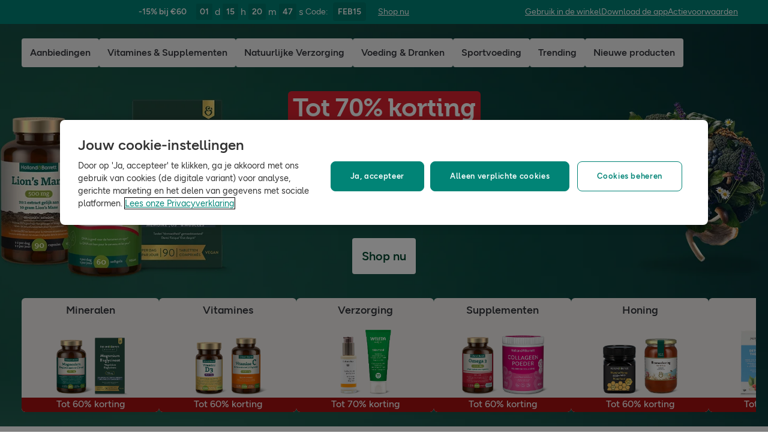

--- FILE ---
content_type: text/html; charset=utf-8
request_url: https://www.hollandandbarrett.nl/
body_size: 51734
content:
<!DOCTYPE html>
<html lang="nl">
<head>
<script type="text/javascript">
window.dataLayer = window.dataLayer || [];
var utag_data = utag_data || {};
</script>
<meta name="theme-color" content="#00594c"/>
<meta name="viewport" content="width=device-width, initial-scale=1.0" />

<meta name="apple-itunes-app" content="app-id=947298527, app-argument=https://www.hollandandbarrett.nl/">

<meta name="robots" content="index, follow"/><meta name="description" content="Holland &amp; Barrett is jouw specialist in natuurlijke gezondheid en verzorging. Kies uit meer dan 4500 gezonde producten. Gratis verzending vanaf €30,-"/>
<title>Holland &amp; Barrett | De specialist in gezondheid</title>
<link rel="manifest" href="/manifest.webmanifest" crossorigin="anonymous" />
<link rel="canonical" href="https://www.hollandandbarrett.nl/"/>
<link rel="preconnect" href="https://images.hollandandbarrettimages.co.uk" crossorigin="anonymous" />
<link rel="preconnect" href="https://dam.hollandandbarrettimages.co.uk" crossorigin="anonymous" />
<link rel="preconnect" id="__COMPONENTS_URL__" href="https://composer.assets.hollandandbarrett.com/" crossorigin="anonymous" />
<link rel="icon" href="https://dam.hollandandbarrettimages.co.uk/design-system/_raw/5ef7806e-8ffc-498a-99f3-927bbe6a6f7f/favicon-32x32.webp" type="image/png" />
<link rel="apple-touch-icon" sizes="48x48" href="https://dam.hollandandbarrettimages.co.uk/design-system/_raw/b948d49e-8dd1-4d18-8e99-ef74dc31079f/icon-48x48.webp" />
<link rel="apple-touch-icon" sizes="72x72" href="https://dam.hollandandbarrettimages.co.uk/design-system/_raw/c448cd94-526b-4894-aa1d-0988afba8e3b/icon-72x72.webp" />
<link rel="apple-touch-icon" sizes="96x96" href="https://dam.hollandandbarrettimages.co.uk/design-system/_raw/171244ee-211b-442f-9caf-7fabd6dd8503/icon-96x96.webp" />
<link rel="apple-touch-icon" sizes="144x144" href="https://dam.hollandandbarrettimages.co.uk/design-system/_raw/f0194283-e468-48ad-bdc3-c91f24e34c8e/icon-144x144.webp" />
<link rel="apple-touch-icon" sizes="192x192" href="https://dam.hollandandbarrettimages.co.uk/design-system/_raw/47332288-d35c-4540-bd11-2fbca5b07b8a/icon-192x192.webp" />
<link rel="apple-touch-icon" sizes="256x256" href="https://dam.hollandandbarrettimages.co.uk/design-system/_raw/16328e53-9a26-42a4-8320-26f5971a0b1b/icon-256x256.webp" />
<link rel="apple-touch-icon" sizes="384x384" href="https://dam.hollandandbarrettimages.co.uk/design-system/_raw/40f0c7a6-8253-47be-81df-3ff66c9bcc26/icon-384x384.webp" />
<link rel="apple-touch-icon" sizes="512x512" href="https://dam.hollandandbarrettimages.co.uk/design-system/_raw/6788cf6e-b35c-45b8-abde-1af321f2cda1/icon-512x512.webp" />

<link rel="preload" href="https://composer.assets.hollandandbarrett.com/assets/destyle.min.css" as="style" crossorigin="anonymous" />

<link rel="preload" href="https://composer.assets.hollandandbarrett.com/assets/legacy.css" as="style" crossorigin="anonymous" />

<link rel="preload" href="https://composer.assets.hollandandbarrett.com/lib/WEB/bx_search/searchfeuikit/3.2.0/searchfeuikit.css" as="style" crossorigin="anonymous" />

<link rel="preload" href="https://composer.assets.hollandandbarrett.com/lib/WEB/design_system/ui-kit-biome/2.7.1/ui-kit-biome.css" as="style" crossorigin="anonymous" />

<link rel="preload" href="https://composer.assets.hollandandbarrett.com/lib/WEB/design_system/design-system-biome-web/2.0.13/design-system-biome-web.css" as="style" crossorigin="anonymous" />

<link rel="preload" href="https://composer.assets.hollandandbarrett.com/WEB/bx_search/basketpreviewwidget/1.91.0/basketpreviewwidget.css" as="style" crossorigin="anonymous" />

<link rel="preload" href="https://composer.assets.hollandandbarrett.com/WEB/attract/smartappbanner/1.2.9/smartappbanner.css" as="style" crossorigin="anonymous" />

<link rel="preload" href="https://composer.assets.hollandandbarrett.com/WEB/attract/slimglobalbanner/1.4.0/slimglobalbanner.css" as="style" crossorigin="anonymous" />

<link rel="preload" href="https://composer.assets.hollandandbarrett.com/WEB/bx_search/megaheaderwidget/1.90.1/megaheaderwidget.css" as="style" crossorigin="anonymous" />

<link rel="preload" href="https://composer.assets.hollandandbarrett.com/WEB/basket/minibasket/2.9.20/minibasket.css" as="style" crossorigin="anonymous" />

<link rel="preload" href="https://composer.assets.hollandandbarrett.com/WEB/attract/geopopup/2.0.96/geopopup.css" as="style" crossorigin="anonymous" />

<link rel="preload" href="https://composer.assets.hollandandbarrett.com/WEB/attract/signuppopup/1.4.0/signuppopup.css" as="style" crossorigin="anonymous" />

<link rel="preload" href="https://composer.assets.hollandandbarrett.com/WEB/attract/container/2.1.4/container.css" as="style" crossorigin="anonymous" />

<link rel="preload" href="https://composer.assets.hollandandbarrett.com/WEB/attract/bannerglobal/1.5.0/bannerglobal.css" as="style" crossorigin="anonymous" />

<link rel="preload" href="https://composer.assets.hollandandbarrett.com/WEB/attract/foodglobalbanner/1.5.9/foodglobalbanner.css" as="style" crossorigin="anonymous" />

<link rel="preload" href="https://composer.assets.hollandandbarrett.com/WEB/attract/herosection/2.0.7/herosection.css" as="style" crossorigin="anonymous" />

<link rel="preload" href="https://composer.assets.hollandandbarrett.com/WEB/attract/trendingoffers/1.2.34/trendingoffers.css" as="style" crossorigin="anonymous" />

<link rel="preload" href="https://composer.assets.hollandandbarrett.com/WEB/attract/categorybuttonshp/1.2.9/categorybuttonshp.css" as="style" crossorigin="anonymous" />

<link rel="preload" href="https://composer.assets.hollandandbarrett.com/WEB/personalisation/midicarousel/1.5.0/midicarousel.css" as="style" crossorigin="anonymous" />

<link rel="preload" href="https://composer.assets.hollandandbarrett.com/WEB/personalisation/bentobox/1.0.8/bentobox.css" as="style" crossorigin="anonymous" />

<link rel="preload" href="https://composer.assets.hollandandbarrett.com/WEB/bx_search/spacingwidget/1.35.0/spacingwidget.css" as="style" crossorigin="anonymous" />

<link rel="preload" href="https://composer.assets.hollandandbarrett.com/WEB/attract/carouselarea/2.2.1/carouselarea.css" as="style" crossorigin="anonymous" />

<link rel="preload" href="https://composer.assets.hollandandbarrett.com/WEB/attract/categorycard/1.8.20/categorycard.css" as="style" crossorigin="anonymous" />

<link rel="preload" href="https://composer.assets.hollandandbarrett.com/WEB/attract/missionscarousel/1.5.3/missionscarousel.css" as="style" crossorigin="anonymous" />

<link rel="preload" href="https://composer.assets.hollandandbarrett.com/WEB/personalisation/existingusersection/2.0.0/existingusersection.css" as="style" crossorigin="anonymous" />

<link rel="preload" href="https://composer.assets.hollandandbarrett.com/WEB/personalisation/usp/3.0.0/usp.css" as="style" crossorigin="anonymous" />

<link rel="preload" href="https://composer.assets.hollandandbarrett.com/WEB/personalisation/usporderitem/3.0.1/usporderitem.css" as="style" crossorigin="anonymous" />

<link rel="preload" href="https://composer.assets.hollandandbarrett.com/WEB/personalisation/uspsubscriptionitem/3.0.1/uspsubscriptionitem.css" as="style" crossorigin="anonymous" />

<link rel="preload" href="https://composer.assets.hollandandbarrett.com/WEB/personalisation/usprflitem/3.0.1/usprflitem.css" as="style" crossorigin="anonymous" />

<link rel="preload" href="https://composer.assets.hollandandbarrett.com/WEB/personalisation/uspitem/3.0.1/uspitem.css" as="style" crossorigin="anonymous" />

<link rel="preload" href="https://composer.assets.hollandandbarrett.com/WEB/bx_search/layoutwidget/1.56.0/layoutwidget.css" as="style" crossorigin="anonymous" />

<link rel="preload" href="https://composer.assets.hollandandbarrett.com/WEB/bx_search/spacingwidget/1.7.2/spacingwidget.css" as="style" crossorigin="anonymous" />

<link rel="preload" href="https://composer.assets.hollandandbarrett.com/WEB/bx_search/helpwidget/1.89.0/helpwidget.css" as="style" crossorigin="anonymous" />

<link rel="preload" href="https://composer.assets.hollandandbarrett.com/WEB/customer/leadgenerationwidget/3.1.0/leadgenerationwidget.css" as="style" crossorigin="anonymous" />

<link rel="preload" href="https://composer.assets.hollandandbarrett.com/WEB/bx_search/footerwidget/1.82.0/footerwidget.css" as="style" crossorigin="anonymous" />

<link rel="preload" href="https://composer.assets.hollandandbarrett.com/WEB/payments/availablepaymentmethods/1.1.0/availablepaymentmethods.css" as="style" crossorigin="anonymous" />


<link rel="stylesheet" href="https://composer.assets.hollandandbarrett.com/assets/destyle.min.css" crossorigin="anonymous" />

<link rel="stylesheet" href="https://composer.assets.hollandandbarrett.com/assets/legacy.css" crossorigin="anonymous" />

<link rel="stylesheet" href="https://composer.assets.hollandandbarrett.com/lib/WEB/bx_search/searchfeuikit/3.2.0/searchfeuikit.css" crossorigin="anonymous" />

<link rel="stylesheet" href="https://composer.assets.hollandandbarrett.com/lib/WEB/design_system/ui-kit-biome/2.7.1/ui-kit-biome.css" crossorigin="anonymous" />

<link rel="stylesheet" href="https://composer.assets.hollandandbarrett.com/lib/WEB/design_system/design-system-biome-web/2.0.13/design-system-biome-web.css" crossorigin="anonymous" />

<link rel="stylesheet" href="https://composer.assets.hollandandbarrett.com/WEB/bx_search/basketpreviewwidget/1.91.0/basketpreviewwidget.css" crossorigin="anonymous" />

<link rel="stylesheet" href="https://composer.assets.hollandandbarrett.com/WEB/attract/smartappbanner/1.2.9/smartappbanner.css" crossorigin="anonymous" />

<link rel="stylesheet" href="https://composer.assets.hollandandbarrett.com/WEB/attract/slimglobalbanner/1.4.0/slimglobalbanner.css" crossorigin="anonymous" />

<link rel="stylesheet" href="https://composer.assets.hollandandbarrett.com/WEB/bx_search/megaheaderwidget/1.90.1/megaheaderwidget.css" crossorigin="anonymous" />

<link rel="stylesheet" href="https://composer.assets.hollandandbarrett.com/WEB/basket/minibasket/2.9.20/minibasket.css" crossorigin="anonymous" />

<link rel="stylesheet" href="https://composer.assets.hollandandbarrett.com/WEB/attract/geopopup/2.0.96/geopopup.css" crossorigin="anonymous" />

<link rel="stylesheet" href="https://composer.assets.hollandandbarrett.com/WEB/attract/signuppopup/1.4.0/signuppopup.css" crossorigin="anonymous" />

<link rel="stylesheet" href="https://composer.assets.hollandandbarrett.com/WEB/attract/container/2.1.4/container.css" crossorigin="anonymous" />

<link rel="stylesheet" href="https://composer.assets.hollandandbarrett.com/WEB/attract/bannerglobal/1.5.0/bannerglobal.css" crossorigin="anonymous" />

<link rel="stylesheet" href="https://composer.assets.hollandandbarrett.com/WEB/attract/foodglobalbanner/1.5.9/foodglobalbanner.css" crossorigin="anonymous" />

<link rel="stylesheet" href="https://composer.assets.hollandandbarrett.com/WEB/attract/herosection/2.0.7/herosection.css" crossorigin="anonymous" />

<link rel="stylesheet" href="https://composer.assets.hollandandbarrett.com/WEB/attract/trendingoffers/1.2.34/trendingoffers.css" crossorigin="anonymous" />

<link rel="stylesheet" href="https://composer.assets.hollandandbarrett.com/WEB/attract/categorybuttonshp/1.2.9/categorybuttonshp.css" crossorigin="anonymous" />

<link rel="stylesheet" href="https://composer.assets.hollandandbarrett.com/WEB/personalisation/midicarousel/1.5.0/midicarousel.css" crossorigin="anonymous" />

<link rel="stylesheet" href="https://composer.assets.hollandandbarrett.com/WEB/personalisation/bentobox/1.0.8/bentobox.css" crossorigin="anonymous" />

<link rel="stylesheet" href="https://composer.assets.hollandandbarrett.com/WEB/bx_search/spacingwidget/1.35.0/spacingwidget.css" crossorigin="anonymous" />

<link rel="stylesheet" href="https://composer.assets.hollandandbarrett.com/WEB/attract/carouselarea/2.2.1/carouselarea.css" crossorigin="anonymous" />

<link rel="stylesheet" href="https://composer.assets.hollandandbarrett.com/WEB/attract/categorycard/1.8.20/categorycard.css" crossorigin="anonymous" />

<link rel="stylesheet" href="https://composer.assets.hollandandbarrett.com/WEB/attract/missionscarousel/1.5.3/missionscarousel.css" crossorigin="anonymous" />

<link rel="stylesheet" href="https://composer.assets.hollandandbarrett.com/WEB/personalisation/existingusersection/2.0.0/existingusersection.css" crossorigin="anonymous" />

<link rel="stylesheet" href="https://composer.assets.hollandandbarrett.com/WEB/personalisation/usp/3.0.0/usp.css" crossorigin="anonymous" />

<link rel="stylesheet" href="https://composer.assets.hollandandbarrett.com/WEB/personalisation/usporderitem/3.0.1/usporderitem.css" crossorigin="anonymous" />

<link rel="stylesheet" href="https://composer.assets.hollandandbarrett.com/WEB/personalisation/uspsubscriptionitem/3.0.1/uspsubscriptionitem.css" crossorigin="anonymous" />

<link rel="stylesheet" href="https://composer.assets.hollandandbarrett.com/WEB/personalisation/usprflitem/3.0.1/usprflitem.css" crossorigin="anonymous" />

<link rel="stylesheet" href="https://composer.assets.hollandandbarrett.com/WEB/personalisation/uspitem/3.0.1/uspitem.css" crossorigin="anonymous" />

<link rel="stylesheet" href="https://composer.assets.hollandandbarrett.com/WEB/bx_search/layoutwidget/1.56.0/layoutwidget.css" crossorigin="anonymous" />

<link rel="stylesheet" href="https://composer.assets.hollandandbarrett.com/WEB/bx_search/spacingwidget/1.7.2/spacingwidget.css" crossorigin="anonymous" />

<link rel="stylesheet" href="https://composer.assets.hollandandbarrett.com/WEB/bx_search/helpwidget/1.89.0/helpwidget.css" crossorigin="anonymous" />

<link rel="stylesheet" href="https://composer.assets.hollandandbarrett.com/WEB/customer/leadgenerationwidget/3.1.0/leadgenerationwidget.css" crossorigin="anonymous" />

<link rel="stylesheet" href="https://composer.assets.hollandandbarrett.com/WEB/bx_search/footerwidget/1.82.0/footerwidget.css" crossorigin="anonymous" />

<link rel="stylesheet" href="https://composer.assets.hollandandbarrett.com/WEB/payments/availablepaymentmethods/1.1.0/availablepaymentmethods.css" crossorigin="anonymous" />


<script type="systemjs-importmap">{"imports":{"system":"https://composer.assets.hollandandbarrett.com/assets/system.js","@hnbi/apigateway":"https://composer.assets.hollandandbarrett.com/lib/WEB/composer/apigateway/1.2.8/apigateway.js","@hnbi/composer-react-renderer":"https://composer.assets.hollandandbarrett.com/lib/WEB/composer/composer-react-renderer/1.1.5/composer-react-renderer.js","react-dom":"https://composer.assets.hollandandbarrett.com/assets/shared/react-dom.18.2.0.js","react":"https://composer.assets.hollandandbarrett.com/assets/shared/react.18.2.0.js","@hnbi/searchfeuikit":"https://composer.assets.hollandandbarrett.com/lib/WEB/bx_search/searchfeuikit/3.2.0/searchfeuikit.js","@hnbi/ui-kit-biome":"https://composer.assets.hollandandbarrett.com/lib/WEB/design_system/ui-kit-biome/2.7.1/ui-kit-biome.js","@hnbi/composereventbus":"https://composer.assets.hollandandbarrett.com/lib/WEB/bx_search/composereventbus/1.3.4/composereventbus.js","react":"https://composer.assets.hollandandbarrett.com/assets/shared/react.18.2.0.js","@hnbi/apigateway":"https://composer.assets.hollandandbarrett.com/lib/WEB/composer/apigateway/1.2.8/apigateway.js","react-dom":"https://composer.assets.hollandandbarrett.com/assets/shared/react-dom.18.2.0.js","@hnbi/gtmprovider":"https://composer.assets.hollandandbarrett.com/lib/WEB/composer/gtmProvider/1.3.4/gtmprovider.js","@hnbi/design-system-biome-web":"https://composer.assets.hollandandbarrett.com/lib/WEB/design_system/design-system-biome-web/2.0.13/design-system-biome-web.js","@widget/bx_search/analyticshelperwidget/1.72.0":"https://composer.assets.hollandandbarrett.com/WEB/bx_search/analyticshelperwidget/1.72.0/analyticshelperwidget.js","@widget/bx_search/basketpreviewwidget/1.91.0":"https://composer.assets.hollandandbarrett.com/WEB/bx_search/basketpreviewwidget/1.91.0/basketpreviewwidget.js","@widget/attract/smartappbanner/1.2.9":"https://composer.assets.hollandandbarrett.com/WEB/attract/smartappbanner/1.2.9/smartappbanner.js","@widget/attract/slimglobalbanner/1.4.0":"https://composer.assets.hollandandbarrett.com/WEB/attract/slimglobalbanner/1.4.0/slimglobalbanner.js","@widget/bx_search/megaheaderwidget/1.90.1":"https://composer.assets.hollandandbarrett.com/WEB/bx_search/megaheaderwidget/1.90.1/megaheaderwidget.js","@widget/basket/minibasket/2.9.20":"https://composer.assets.hollandandbarrett.com/WEB/basket/minibasket/2.9.20/minibasket.js","@widget/attract/geopopup/2.0.96":"https://composer.assets.hollandandbarrett.com/WEB/attract/geopopup/2.0.96/geopopup.js","@widget/attract/signuppopup/1.4.0":"https://composer.assets.hollandandbarrett.com/WEB/attract/signuppopup/1.4.0/signuppopup.js","@widget/attract/container/2.1.4":"https://composer.assets.hollandandbarrett.com/WEB/attract/container/2.1.4/container.js","@widget/attract/bannerglobal/1.5.0":"https://composer.assets.hollandandbarrett.com/WEB/attract/bannerglobal/1.5.0/bannerglobal.js","@widget/attract/foodglobalbanner/1.5.9":"https://composer.assets.hollandandbarrett.com/WEB/attract/foodglobalbanner/1.5.9/foodglobalbanner.js","@widget/attract/herosection/2.0.7":"https://composer.assets.hollandandbarrett.com/WEB/attract/herosection/2.0.7/herosection.js","@widget/attract/trendingoffers/1.2.34":"https://composer.assets.hollandandbarrett.com/WEB/attract/trendingoffers/1.2.34/trendingoffers.js","@widget/attract/categorybuttonshp/1.2.9":"https://composer.assets.hollandandbarrett.com/WEB/attract/categorybuttonshp/1.2.9/categorybuttonshp.js","@widget/personalisation/midicarousel/1.5.0":"https://composer.assets.hollandandbarrett.com/WEB/personalisation/midicarousel/1.5.0/midicarousel.js","@widget/personalisation/bentobox/1.0.8":"https://composer.assets.hollandandbarrett.com/WEB/personalisation/bentobox/1.0.8/bentobox.js","@widget/bx_search/spacingwidget/1.35.0":"https://composer.assets.hollandandbarrett.com/WEB/bx_search/spacingwidget/1.35.0/spacingwidget.js","@widget/attract/carouselarea/2.2.1":"https://composer.assets.hollandandbarrett.com/WEB/attract/carouselarea/2.2.1/carouselarea.js","@widget/attract/categorycard/1.8.20":"https://composer.assets.hollandandbarrett.com/WEB/attract/categorycard/1.8.20/categorycard.js","@widget/attract/missionscarousel/1.5.3":"https://composer.assets.hollandandbarrett.com/WEB/attract/missionscarousel/1.5.3/missionscarousel.js","@widget/personalisation/existingusersection/2.0.0":"https://composer.assets.hollandandbarrett.com/WEB/personalisation/existingusersection/2.0.0/existingusersection.js","@widget/personalisation/usp/3.0.0":"https://composer.assets.hollandandbarrett.com/WEB/personalisation/usp/3.0.0/usp.js","@widget/personalisation/usporderitem/3.0.1":"https://composer.assets.hollandandbarrett.com/WEB/personalisation/usporderitem/3.0.1/usporderitem.js","@widget/personalisation/uspsubscriptionitem/3.0.1":"https://composer.assets.hollandandbarrett.com/WEB/personalisation/uspsubscriptionitem/3.0.1/uspsubscriptionitem.js","@widget/personalisation/usprflitem/3.0.1":"https://composer.assets.hollandandbarrett.com/WEB/personalisation/usprflitem/3.0.1/usprflitem.js","@widget/personalisation/uspitem/3.0.1":"https://composer.assets.hollandandbarrett.com/WEB/personalisation/uspitem/3.0.1/uspitem.js","@widget/bx_search/layoutwidget/1.56.0":"https://composer.assets.hollandandbarrett.com/WEB/bx_search/layoutwidget/1.56.0/layoutwidget.js","@widget/bx_search/spacingwidget/1.7.2":"https://composer.assets.hollandandbarrett.com/WEB/bx_search/spacingwidget/1.7.2/spacingwidget.js","@widget/bx_search/helpwidget/1.89.0":"https://composer.assets.hollandandbarrett.com/WEB/bx_search/helpwidget/1.89.0/helpwidget.js","@widget/customer/leadgenerationwidget/3.1.0":"https://composer.assets.hollandandbarrett.com/WEB/customer/leadgenerationwidget/3.1.0/leadgenerationwidget.js","@widget/bx_search/footerwidget/1.82.0":"https://composer.assets.hollandandbarrett.com/WEB/bx_search/footerwidget/1.82.0/footerwidget.js","@widget/payments/availablepaymentmethods/1.1.0":"https://composer.assets.hollandandbarrett.com/WEB/payments/availablepaymentmethods/1.1.0/availablepaymentmethods.js"}}</script>

<link rel="preload" href="https://composer.assets.hollandandbarrett.com/assets/system.js" as="script" crossorigin="anonymous"/>

<link rel="preload" href="https://composer.assets.hollandandbarrett.com/lib/WEB/composer/apigateway/1.2.8/apigateway.js" as="script" crossorigin="anonymous"/>

<link rel="preload" href="https://composer.assets.hollandandbarrett.com/lib/WEB/composer/composer-react-renderer/1.1.5/composer-react-renderer.js" as="script" crossorigin="anonymous"/>

<link rel="preload" href="https://composer.assets.hollandandbarrett.com/assets/shared/react-dom.18.2.0.js" as="script" crossorigin="anonymous"/>

<link rel="preload" href="https://composer.assets.hollandandbarrett.com/assets/shared/react.18.2.0.js" as="script" crossorigin="anonymous"/>

<link rel="preload" href="https://composer.assets.hollandandbarrett.com/lib/WEB/bx_search/searchfeuikit/3.2.0/searchfeuikit.js" as="script" crossorigin="anonymous"/>

<link rel="preload" href="https://composer.assets.hollandandbarrett.com/lib/WEB/design_system/ui-kit-biome/2.7.1/ui-kit-biome.js" as="script" crossorigin="anonymous"/>

<link rel="preload" href="https://composer.assets.hollandandbarrett.com/lib/WEB/bx_search/composereventbus/1.3.4/composereventbus.js" as="script" crossorigin="anonymous"/>

<link rel="preload" href="https://composer.assets.hollandandbarrett.com/assets/shared/react.18.2.0.js" as="script" crossorigin="anonymous"/>

<link rel="preload" href="https://composer.assets.hollandandbarrett.com/lib/WEB/composer/apigateway/1.2.8/apigateway.js" as="script" crossorigin="anonymous"/>

<link rel="preload" href="https://composer.assets.hollandandbarrett.com/assets/shared/react-dom.18.2.0.js" as="script" crossorigin="anonymous"/>

<link rel="preload" href="https://composer.assets.hollandandbarrett.com/lib/WEB/composer/gtmProvider/1.3.4/gtmprovider.js" as="script" crossorigin="anonymous"/>

<link rel="preload" href="https://composer.assets.hollandandbarrett.com/lib/WEB/design_system/design-system-biome-web/2.0.13/design-system-biome-web.js" as="script" crossorigin="anonymous"/>

<link rel="preload" href="https://composer.assets.hollandandbarrett.com/WEB/bx_search/analyticshelperwidget/1.72.0/analyticshelperwidget.js" as="script" crossorigin="anonymous"/>

<link rel="preload" href="https://composer.assets.hollandandbarrett.com/WEB/bx_search/basketpreviewwidget/1.91.0/basketpreviewwidget.js" as="script" crossorigin="anonymous"/>

<link rel="preload" href="https://composer.assets.hollandandbarrett.com/WEB/attract/smartappbanner/1.2.9/smartappbanner.js" as="script" crossorigin="anonymous"/>

<link rel="preload" href="https://composer.assets.hollandandbarrett.com/WEB/attract/slimglobalbanner/1.4.0/slimglobalbanner.js" as="script" crossorigin="anonymous"/>

<link rel="preload" href="https://composer.assets.hollandandbarrett.com/WEB/bx_search/megaheaderwidget/1.90.1/megaheaderwidget.js" as="script" crossorigin="anonymous"/>

<link rel="preload" href="https://composer.assets.hollandandbarrett.com/WEB/basket/minibasket/2.9.20/minibasket.js" as="script" crossorigin="anonymous"/>

<link rel="preload" href="https://composer.assets.hollandandbarrett.com/WEB/attract/geopopup/2.0.96/geopopup.js" as="script" crossorigin="anonymous"/>

<link rel="preload" href="https://composer.assets.hollandandbarrett.com/WEB/attract/signuppopup/1.4.0/signuppopup.js" as="script" crossorigin="anonymous"/>

<link rel="preload" href="https://composer.assets.hollandandbarrett.com/WEB/attract/container/2.1.4/container.js" as="script" crossorigin="anonymous"/>

<link rel="preload" href="https://composer.assets.hollandandbarrett.com/WEB/attract/bannerglobal/1.5.0/bannerglobal.js" as="script" crossorigin="anonymous"/>

<link rel="preload" href="https://composer.assets.hollandandbarrett.com/WEB/attract/foodglobalbanner/1.5.9/foodglobalbanner.js" as="script" crossorigin="anonymous"/>

<link rel="preload" href="https://composer.assets.hollandandbarrett.com/WEB/attract/herosection/2.0.7/herosection.js" as="script" crossorigin="anonymous"/>

<link rel="preload" href="https://composer.assets.hollandandbarrett.com/WEB/attract/trendingoffers/1.2.34/trendingoffers.js" as="script" crossorigin="anonymous"/>

<link rel="preload" href="https://composer.assets.hollandandbarrett.com/WEB/attract/categorybuttonshp/1.2.9/categorybuttonshp.js" as="script" crossorigin="anonymous"/>

<link rel="preload" href="https://composer.assets.hollandandbarrett.com/WEB/personalisation/midicarousel/1.5.0/midicarousel.js" as="script" crossorigin="anonymous"/>

<link rel="preload" href="https://composer.assets.hollandandbarrett.com/WEB/personalisation/bentobox/1.0.8/bentobox.js" as="script" crossorigin="anonymous"/>

<link rel="preload" href="https://composer.assets.hollandandbarrett.com/WEB/bx_search/spacingwidget/1.35.0/spacingwidget.js" as="script" crossorigin="anonymous"/>

<link rel="preload" href="https://composer.assets.hollandandbarrett.com/WEB/attract/carouselarea/2.2.1/carouselarea.js" as="script" crossorigin="anonymous"/>

<link rel="preload" href="https://composer.assets.hollandandbarrett.com/WEB/attract/categorycard/1.8.20/categorycard.js" as="script" crossorigin="anonymous"/>

<link rel="preload" href="https://composer.assets.hollandandbarrett.com/WEB/attract/missionscarousel/1.5.3/missionscarousel.js" as="script" crossorigin="anonymous"/>

<link rel="preload" href="https://composer.assets.hollandandbarrett.com/WEB/personalisation/existingusersection/2.0.0/existingusersection.js" as="script" crossorigin="anonymous"/>

<link rel="preload" href="https://composer.assets.hollandandbarrett.com/WEB/personalisation/usp/3.0.0/usp.js" as="script" crossorigin="anonymous"/>

<link rel="preload" href="https://composer.assets.hollandandbarrett.com/WEB/personalisation/usporderitem/3.0.1/usporderitem.js" as="script" crossorigin="anonymous"/>

<link rel="preload" href="https://composer.assets.hollandandbarrett.com/WEB/personalisation/uspsubscriptionitem/3.0.1/uspsubscriptionitem.js" as="script" crossorigin="anonymous"/>

<link rel="preload" href="https://composer.assets.hollandandbarrett.com/WEB/personalisation/usprflitem/3.0.1/usprflitem.js" as="script" crossorigin="anonymous"/>

<link rel="preload" href="https://composer.assets.hollandandbarrett.com/WEB/personalisation/uspitem/3.0.1/uspitem.js" as="script" crossorigin="anonymous"/>

<link rel="preload" href="https://composer.assets.hollandandbarrett.com/WEB/bx_search/layoutwidget/1.56.0/layoutwidget.js" as="script" crossorigin="anonymous"/>

<link rel="preload" href="https://composer.assets.hollandandbarrett.com/WEB/bx_search/spacingwidget/1.7.2/spacingwidget.js" as="script" crossorigin="anonymous"/>

<link rel="preload" href="https://composer.assets.hollandandbarrett.com/WEB/bx_search/helpwidget/1.89.0/helpwidget.js" as="script" crossorigin="anonymous"/>

<link rel="preload" href="https://composer.assets.hollandandbarrett.com/WEB/customer/leadgenerationwidget/3.1.0/leadgenerationwidget.js" as="script" crossorigin="anonymous"/>

<link rel="preload" href="https://composer.assets.hollandandbarrett.com/WEB/bx_search/footerwidget/1.82.0/footerwidget.js" as="script" crossorigin="anonymous"/>

<link rel="preload" href="https://composer.assets.hollandandbarrett.com/WEB/payments/availablepaymentmethods/1.1.0/availablepaymentmethods.js" as="script" crossorigin="anonymous"/>



<script type="application/ld+json">[{"url": "https://www.hollandandbarrett.nl/", "logo": "https://images.hollandandbarrettimages.co.uk/info/stores/16x9/hblogo.jpg", "name": "Holland & Barrett NL", "@type": "Organization", "sameAs": ["https://www.facebook.com/HollandandBarrettNL/", "https://www.instagram.com/hollandandbarrett_nl/"], "@context": "https://schema.org", "contactPoint": {"@type": "ContactPoint", "telephone": "+31 20 8885031", "areaServed": "NL", "contactType": "customer service", "availableLanguage": "Dutch"}, "alternateName": ["Holland & Barrett", "H&B NL", "hollandandbarrett.nl"]}]</script>



<script async type="text/javascript" src="https://cloud.wordlift.io/app/bootstrap.js"></script>


<script id="__GLOBAL_CONFIG__" type="application/json">
{
"datadog": {
"env": "prod",
"service": "composer-widgets",
"sessionSampleRate": 100,
"logLevel": "info",
"site": "datadoghq.eu",
"forwardConsoleLogs": [],
"forwardErrorsToLogs": false
},
"analytics": {

"endpoint": "https://tracker.hollandandbarrett.com/events",

"maxBatchSize": 5,
"maxBatchInterval": 5000,
"retryAttempts": 4,
"trackPageLoad": true,
"routeAlias": "homepage",
"trackScroll": true
}
}
</script>

</head>
<body>

<script type='text/javascript'>
(function (w, d, s, l, i) {
w[l] = w[l] || [];
w[l].push({
'gtm.start': new Date().getTime(),
event: 'gtm.js'
});
var f = d.getElementsByTagName(s)[0],
j = d.createElement(s),
dl = l != 'dataLayer' ? '&l=' + l : '';
j.async = true
j.src = 'https://www.googletagmanager.com/gtm.js?id=' + i + dl
f.parentNode.insertBefore(j, f)
})(window, document, 'script', 'dataLayer', 'GTM-TQVMSHM')
</script>
<div id="_root_"></div>

<script id="__LAYOUT__" type="application/json">{"name":"homepage_nl","version":1124,"platform":"WEB","widgets":[{"uuid":"dda88a79-c8cb-4d58-94ef-2795976f61ec","name":"analyticshelperwidget","version":"1.72.0","namespace":"bx_search","properties":{ },"assetType":"JS_ONLY","renderMode":"CSR","libDependencies":["react","react-dom"],"translations":{},"resolveParamRequired":[],"resolveParamRefs":{"url_to_missions_1_0_1":"e5495e1e-fe3a-45d6-8eb9-a5867bbaa403","customer_session_1_0_0":"d8a4af63-4e25-4e59-a075-f469aa3db773","hbi_session_id_1_0_0":"5b133820-5ce8-49e0-82f8-7fe57e5c6f37","ab_experiments_1_0_0":"ca33b23c-3c11-40c2-a986-fe47e0bf96e3","pagetype_info_1_0_0":"96125286-ff71-4192-ba0a-96e51948e1ee","alias_1_0_0":"8f9d72bd-fa21-4be9-92d9-c4567123d97e","customer_loyalty_summary_2_0_0":"897a96d4-4a3c-4000-b25c-08787dfda0b0"}},{"uuid":"db929f7e-2418-4140-ad4f-6e9b5a9ba609","name":"basketpreviewwidget","version":"1.91.0","namespace":"bx_search","properties":{ },"assetType":"ALL","renderMode":"CSR","libDependencies":["@hnbi/design-system-biome-web","react","react-dom","@hnbi/apigateway","@hnbi/gtmprovider","@hnbi/ui-kit-biome","@hnbi/composereventbus"],"translations":{"bx_search":{"BasketPreviewWidgetQualifiedForDeliveryStart":"GRATIS","searchContentWidgetATBAddItemAriaLabelText":"voeg nog een item toe aan winkelwagen","BasketPreviewWidgetQualifiedForNextDayDeliveryEnd":"levering de volgende dag!","MiniBasketWidgetContinueShopping":"Verder winkelen","miniBasketWidgetProductWasRemoved":"Het product is verwijderd","MiniBasketWidgetGoToBasket":"Naar winkelwagen","RRP":"Advies","MiniBasketWidgetEmpty":"Je mandje is leeg.","BasketPreviewWidgetBasketTitleEmpty":"Je winkelmandje is leeg","MiniBasketWidgetSubtotalPriceMulti":"Subtotaal ({{quantity}} artikelen)","MiniBasketWidgetOfferPageLinkText":"Bekijk alle producten in {{promoName}}","BasketPreviewWidgetQualifiedForStandardDeliveryEnd":"standaardlevering!","searchContentWidgetLoadingLabel":"Laden","MiniBasketWidgetActivatedPromotions":"Geactiveerde promoties ({{quantity}})","basketPreviewWidgetSoldBy":"Verkocht en geleverd door","searchContentWidgetATBMaxItemsCountError":"Je hebt het maximale aantal producten toegevoegd","MiniBasketWidgetTitle":"Aan winkelmand toegevoegd","BasketPreviewWidgetBasketTitle":"Je winkelmandje","MiniBasketWidgetSubtotalPriceOneItem":"Subtotaal ({{quantity}} artikel)","BasketPreviewWidgetSpendMoreForFreeDelivery":"Voeg {{AMOUNT}} toe voor GRATIS standaardlevering","BasketPreviewWidgetSpendMoreForNextDayDelivery":"Voeg {{AMOUNT}} toe voor levering de volgende dag","miniBasketProductRemoved":"werd verwijderd","searchContentWidgetUnknownItemsAddError":"Helaas, door een storing kunnen we dit momenteel niet aan je winkelmandje toevoegen. Probeer het later nog eens.","searchContentWidgetUnknownItemsRemoveError":"Er is helaas iets misgegaan en we kunnen dit artikel niet uit je winkelmandje verwijderen","memberPrice":"Mijn H&B Prijs","MiniBasketWidgetPromoActivated":"Promotie(s) geactiveerd! Voeg meer toe om maximaal te besparen!","BasketPreviewWidgetTopSellersTitle":"Bestsellers","MiniBasketWidgetPromoHelpMessage":"Bijna klaar! Voeg nog {{quantity}} producten van de promotie toe om deze te activeren.","miniBasketCustomersAlsoBought":"Klanten kochten ook","basketPreviewWidgetDeliveryOnly":"Alleen levering","MiniBasketWidgetPromoActivatedAdditionalProduct":"Promotie(s) geactiveerd! Voeg nog {{quantity}} product van de promotie toe om deze weer te activeren.","searchContentWidgetATBRemoveItemAriaLabelText":"een item uit het mandje verwijderen","miniBasketKeepDiscountsRolling":"Profiteer ook van deze kortingen"}},"resolveParamRequired":[],"resolveParamRefs":{"currency_1_0_0":"2e348275-6060-4f8f-ae81-82e577effc5f","ab_experiments_1_0_0":"ca33b23c-3c11-40c2-a986-fe47e0bf96e3","locale_1_0_0":"acb236b0-a53b-442b-986e-ff83e49a3430","site_id_1_0_0":"8d1d9ba9-1a5d-40df-a7a9-32566c6e63e1","language_1_0_0":"31f3524b-7c4c-4020-95be-6728733868ae","ua_device_1_0_0":"d41d6ba3-0a20-48ce-967e-6fdc33d15e66"}},{"uuid":"b41102be-fcc3-4c29-8574-0f0a26e02ddd","name":"smartappbanner","version":"1.2.9","namespace":"attract","properties":{"heading":"Onze H&B app","subtext":"Met 20% welkomstkorting","platform":"Android","exclusion":["/basket","/checkout","/checkout/*","/shop/product/*"],"inclusion":[],"buttonLink":"https://handb.onelink.me/ZdYT/qfru8h47","buttonLabel":"Download nu","isBannerEnabled":true},"assetType":"ALL","renderMode":"CSR","libDependencies":["react","react-dom"],"translations":{},"resolveParamRequired":[],"resolveParamRefs":{"http_url_1_0_0":"e30e8694-3951-4004-9e41-3721d474a972"}},{"uuid":"bcbcd5ac-18a3-4efa-813a-0924b0c14680","name":"slimglobalbanner","version":"1.4.0","namespace":"attract","properties":{"shop":{"link":"/shop/highlights/alle-aanbiedingen/","text":"Shop nu"},"helpLink":{"link":"/info/algemene-voorwaarden/actievoorwaarden","text":"Actievoorwaarden"},"countdown":true,"promotion":{"code":"FEB15","text":"-15% bij €60"},"activation":{"path":{"exclusion":[],"inclusion":[]},"time":{"endDate":"2026-02-03T23:00:00.000Z"}},"bannerStyle":"teal","findStoreLink":{"link":"https://handb.onelink.me/ZdYT/lig0ku3l","text":"Download de app"},"termsAndConditions":{"link":"/info/gebruik-in-winkel/","text":"Gebruik in de winkel"}},"assetType":"ALL","renderMode":"CSR","libDependencies":["react","react-dom","@hnbi/gtmprovider"],"translations":{"attract":{"use_code":"Code","copied":"Gekopieerd","view_code":"Kortingscode tonen","ends_in":"Eindigt in","code":" Code","copy_code":"Code kopiëren"}},"resolveParamRequired":[],"resolveParamRefs":{"http_url_1_0_0":"e30e8694-3951-4004-9e41-3721d474a972"}},{"uuid":"f810f18f-0a19-4e3e-acf6-b19a725cdd9a","name":"megaheaderwidget","version":"1.90.1","namespace":"bx_search","properties":{"menuItems":[{"link":"/","name":"Aanbiedingen","image":{"id":"","alt":"","url":""},"dataKey":"offers","categories":[],"description":"Bekijk al onze lopende acties"},{"link":"/","name":"Doelen & advies","image":{"id":"","alt":"","url":""},"dataKey":"","categories":[{"id":"@:1:0","link":"/l/campagne/breingezondheid/","name":"🧠 Start de Breinchallenge","childCategories":[],"excludePaidTraffic":false},{"id":"@:1:1","link":"/l/campagne/huidscan/","name":"Doe de huidscan","backgroundImage":"https://dam.hollandandbarrettimages.co.uk/benelux/_raw/a148ef6d-b8e6-45fd-82f3-68f47ba6a0e4/skin-campagne-navigatie-beeld-900x280.webp","childCategories":[],"excludePaidTraffic":false},{"id":"@:1:2","link":"/gezondheidsdoelen/","name":"Leer meer over jouw doel","backgroundImage":"https://dam.hollandandbarrettimages.co.uk/benelux/_raw/e67eab45-f719-4e0f-a274-a9a886d5ad46/hb-meganav-900x280_1.webp","childCategories":[{"id":"@:1:2:0","link":"/gezondheidsdoelen/","name":"Gezondheidsdoelen","backgroundImage":"","childCategories":[{"id":"@:1:2:0:0","link":"/gezondheidsdoelen/","name":"Alle gezondheidsdoelen","backgroundImage":"","excludePaidTraffic":false},{"id":"@:1:2:0:1","link":"/gezondheidsdoelen/gemoedstoestand/","name":"Gemoedstoestand","backgroundImage":"","excludePaidTraffic":false},{"id":"@:1:2:0:2","link":"/gezondheidsdoelen/gewichtsbeheersing/","name":"Gewichtbeheersing","backgroundImage":"","excludePaidTraffic":false},{"id":"@:1:2:0:3","link":"/gezondheidsdoelen/immuunsysteem/","name":"Immuunsysteem","backgroundImage":"","excludePaidTraffic":false},{"id":"@:1:2:0:4","link":"/gezondheidsdoelen/darmen-spijsvertering/","name":"Darmen & Spijsvertering","backgroundImage":"","excludePaidTraffic":false},{"id":"@:1:2:0:5","link":"/gezondheidsdoelen/nachtrust/","name":"Nachtrust","backgroundImage":"","excludePaidTraffic":false},{"id":"@:1:2:0:6","link":"/gezondheidsdoelen/stress/","name":"Stress","backgroundImage":"","excludePaidTraffic":false},{"id":"@:1:2:0:7","link":"/gezondheidsdoelen/libido-man/","name":"Libido man","backgroundImage":"","excludePaidTraffic":false},{"id":"@:1:2:0:8","link":"/gezondheidsdoelen/geheugen-concentratie/","name":"Geheugen & Concentratie","backgroundImage":"","excludePaidTraffic":false},{"id":"@:1:2:0:9","link":"/gezondheidsdoelen/energie/","name":"Energieniveau","backgroundImage":"","excludePaidTraffic":false},{"id":"@:1:2:0:10","link":"/gezondheidsdoelen/hart-bloedvaten/","name":"Hart & Bloedvaten","backgroundImage":"","excludePaidTraffic":false},{"id":"@:1:2:0:11","link":"/gezondheidsdoelen/botten-gewrichten/","name":"Botten & Gewrichten","backgroundImage":"","excludePaidTraffic":false},{"id":"@:1:2:0:12","link":"/gezondheidsdoelen/vruchtbaarheid/","name":"Vruchtbaarheid vrouw","backgroundImage":"","excludePaidTraffic":false},{"id":"@:1:2:0:13","link":"/gezondheidsdoelen/overgang/","name":"Overgang","backgroundImage":"","excludePaidTraffic":false},{"id":"@:1:2:0:14","link":"/gezondheidsdoelen/zwangerschap/","name":"Zwangerschap","backgroundImage":"","excludePaidTraffic":false},{"id":"@:1:2:0:15","link":"/gezondheidsdoelen/baby/","name":"Baby","backgroundImage":"","excludePaidTraffic":false},{"id":"@:1:2:0:16","link":"/gezondheidsdoelen/spieren/","name":"Spieren","backgroundImage":"","excludePaidTraffic":false},{"id":"@:1:2:0:17","link":"/gezondheidsdoelen/algemene-gezondheid/","name":"Algemene gezondheid","backgroundImage":"","excludePaidTraffic":false}],"excludePaidTraffic":false},{"id":"@:1:2:1","link":"/l/verzorgingsdoelen/","name":"Verzorgingsdoelen","backgroundImage":"","childCategories":[{"id":"@:1:2:1:0","link":"/l/verzorgingsdoelen/","name":"Alle verzorgingsdoelen","backgroundImage":"","excludePaidTraffic":false},{"id":"@:1:2:1:1","link":"/l/doelen/huidtype/","name":"Huidtype","backgroundImage":"","excludePaidTraffic":false},{"id":"@:1:2:1:2","link":"/l/doelen/huidcondities/","name":"Huidconditie","backgroundImage":"","excludePaidTraffic":false},{"id":"@:1:2:1:3","link":"/verzorgingsdoelen/haaruitval-haargroei/","name":"Haaruitval & Haargroei","backgroundImage":"","excludePaidTraffic":false},{"id":"@:1:2:1:4","link":"/verzorgingsdoelen/droge-hoofdhuid/","name":"Droge hoofdhuid","backgroundImage":"","excludePaidTraffic":false},{"id":"@:1:2:1:5","link":"/gezondheidsdoelen/rimpels/","name":"Rimpels","backgroundImage":"","excludePaidTraffic":false},{"id":"@:1:2:1:6","link":"/verzorgingsdoelen/voetverzorging/","name":"Voetverzorging","backgroundImage":"","excludePaidTraffic":false},{"id":"@:1:2:1:7","link":"/gezondheidsdoelen/zwangerschap/","name":"Zwangerschap","backgroundImage":"","excludePaidTraffic":false},{"id":"@:1:2:1:8","link":"/gezondheidsdoelen/baby/","name":"Baby","backgroundImage":"","excludePaidTraffic":false}],"excludePaidTraffic":false},{"id":"@:1:2:2","link":"/l/sportdoelen/","name":"Sportdoelen","backgroundImage":"","childCategories":[{"id":"@:1:2:2:0","link":"/l/sportdoelen/","name":"Alle sportdoelen","backgroundImage":"","excludePaidTraffic":false},{"id":"@:1:2:2:1","link":"/sportdoelen/fit-blijven/","name":"Fit blijven","backgroundImage":"","excludePaidTraffic":false},{"id":"@:1:2:2:2","link":"/sportdoelen/energie-uithoudingsvermogen/","name":"Uithoudingsvermogen","backgroundImage":"","excludePaidTraffic":false},{"id":"@:1:2:2:3","link":"/sportdoelen/ideale-gewicht/","name":"Ideale sportgewicht","backgroundImage":"","excludePaidTraffic":false},{"id":"@:1:2:2:4","link":"/sportdoelen/spiermassa-opbouwen/","name":"Spiermassa opbouwen","backgroundImage":"","excludePaidTraffic":false}],"excludePaidTraffic":false},{"id":"@:1:2:3","link":"/gezondheidsdoelen/voeding-dieten/","name":"Voeding & Diëten","backgroundImage":"","childCategories":[],"excludePaidTraffic":false}],"excludePaidTraffic":false},{"id":"@:1:3","link":"/gezondheidsdoelen/","name":"Shop op doel","backgroundImage":"https://dam.hollandandbarrettimages.co.uk/benelux/_raw/8417ab3f-9d87-4a5f-9c71-1b4852fdb9ac/hb-meganav-900x280_2.webp","childCategories":[{"id":"@:1:3:0","link":"/shop/vitamines-supplementen/speciaal-voor/","name":"Gezondheidsdoelen","backgroundImage":"","childCategories":[{"id":"@:1:3:0:0","link":"/shop/vitamines-supplementen/speciaal-voor/","name":"Alle gezondheidsdoelen","backgroundImage":"","excludePaidTraffic":false},{"id":"@:1:3:0:1","link":"/shop/vitamines-supplementen/?t=goals%3Agemoedstoestand","name":"Gemoedstoestand","backgroundImage":"","excludePaidTraffic":false},{"id":"@:1:3:0:2","link":"/shop/vitamines-supplementen/?t=goals%3Agewichtsbeheersing","name":"Gewichtbeheersing","backgroundImage":"","excludePaidTraffic":false},{"id":"@:1:3:0:3","link":"/shop/vitamines-supplementen/speciaal-voor/weerstand/","name":"Immuunsysteem","backgroundImage":"","excludePaidTraffic":false},{"id":"@:1:3:0:4","link":"/shop/vitamines-supplementen/?t=goals%3Aspijsvertering%2Bdarmen","name":"Darmen & Spijsvertering","backgroundImage":"","excludePaidTraffic":false},{"id":"@:1:3:0:5","link":"/shop/vitamines-supplementen/?t=goals%3Anachtrust","name":"Nachtrust","backgroundImage":"","excludePaidTraffic":false},{"id":"@:1:3:0:6","link":"/shop/vitamines-supplementen/?t=goals%3Agemoedstoestand%2Brust%2Bontspanning","name":"Stress","backgroundImage":"","excludePaidTraffic":false},{"id":"@:1:3:0:7","link":"/shop/vitamines-supplementen/?t=goals%3Amannelijk-libido","name":"Libido man","backgroundImage":"","excludePaidTraffic":false},{"id":"@:1:3:0:8","link":"/shop/vitamines-supplementen/?t=goals%3Ageheugen%2Bfocus","name":"Geheugen & Concentratie","backgroundImage":"","excludePaidTraffic":false},{"id":"@:1:3:0:9","link":"/shop/vitamines-supplementen/?t=goals%3Aenergieniveau","name":"Energieniveau","backgroundImage":"","excludePaidTraffic":false},{"id":"@:1:3:0:10","link":"/shop/vitamines-supplementen/?t=goals%3Ahart%2Bbloedvaten","name":"Hart & Bloedvaten","backgroundImage":"","excludePaidTraffic":false},{"id":"@:1:3:0:11","link":"/shop/vitamines-supplementen/?t=goals%3Abotten","name":"Botten","backgroundImage":"","excludePaidTraffic":false},{"id":"@:1:3:0:12","link":"/shop/vitamines-supplementen/?t=goals%3Agewrichten","name":"Gewrichten","backgroundImage":"","excludePaidTraffic":false},{"id":"@:1:3:0:13","link":"/shop/vitamines-supplementen/?t=goals%3Aovergang-menopauze","name":"Overgang","backgroundImage":"","excludePaidTraffic":false},{"id":"@:1:3:0:14","link":"/shop/vitamines-supplementen/speciaal-voor/vrouw/zwanger/","name":"Zwangerschap","backgroundImage":"","excludePaidTraffic":false},{"id":"@:1:3:0:15","link":"/shop/vitamines-supplementen/?t=speciaal_voor%3Ababy-s","name":"Baby","backgroundImage":"","excludePaidTraffic":false},{"id":"@:1:3:0:16","link":"/shop/vitamines-supplementen/?t=goals%3Aspieren","name":"Spieren","backgroundImage":"","excludePaidTraffic":false},{"id":"@:1:3:0:17","link":"/shop/vitamines-supplementen/?t=goals%3Aalgemene-gezondheid","name":"Algemene gezondheid","backgroundImage":"","excludePaidTraffic":false},{"id":"@:1:3:0:18","link":"/shop/vitamines-supplementen/?t=goals%3Aintoleranties%2Ballergieen","name":"Allergieen & Intoleranties","backgroundImage":"","excludePaidTraffic":false}],"excludePaidTraffic":false},{"id":"@:1:3:1","link":"/shop/highlights/verzorgingsdoelen/","name":"Verzorgingsdoelen","backgroundImage":"","childCategories":[{"id":"@:1:3:1:0","link":"/shop/highlights/verzorgingsdoelen/","name":"Alle verzorgingsdoelen","backgroundImage":"","excludePaidTraffic":false},{"id":"@:1:3:1:1","link":"/shop/persoonlijke-verzorging/haarverzorging/haaruitval-haargroei/","name":"Haaruitval & Haargroei","backgroundImage":"","excludePaidTraffic":false},{"id":"@:1:3:1:2","link":"/shop/persoonlijke-verzorging/huidproblemen/","name":"Huidproblemen","backgroundImage":"","excludePaidTraffic":false},{"id":"@:1:3:1:3","link":"/shop/persoonlijke-verzorging/gezichtsverzorging/?t=skin_type%3Adroge-huid%2Bdroge-huid","name":"Droge huid","backgroundImage":"","excludePaidTraffic":false},{"id":"@:1:3:1:4","link":"/shop/highlights/droge-hoofdhuid/","name":"Droge hoofdhuid","backgroundImage":"","excludePaidTraffic":false},{"id":"@:1:3:1:5","link":"/shop/persoonlijke-verzorging/gezichtsverzorging/?t=skin_type%3Aanti-aging","name":"Rimpels","backgroundImage":"","excludePaidTraffic":false},{"id":"@:1:3:1:6","link":"/shop/persoonlijke-verzorging/voetverzorging/","name":"Voetverzorging","backgroundImage":"","excludePaidTraffic":false},{"id":"@:1:3:1:7","link":"/shop/persoonlijke-verzorging/lichaamsverzorging/zwangerschap/","name":"Zwangerschap","backgroundImage":"","excludePaidTraffic":false},{"id":"@:1:3:1:8","link":"/shop/persoonlijke-verzorging/baby-verzorging/","name":"Baby","backgroundImage":"","excludePaidTraffic":false}],"excludePaidTraffic":false},{"id":"@:1:3:2","link":"/shop/sportvoeding/","name":"Sportdoelen","backgroundImage":"","childCategories":[{"id":"@:1:3:2:0","link":"/shop/sportvoeding/","name":"Alle sportdoelen","backgroundImage":"","excludePaidTraffic":false},{"id":"@:1:3:2:1","link":"/shop/sportvoeding/fit-blijven/","name":"Fit blijven","backgroundImage":"","excludePaidTraffic":false},{"id":"@:1:3:2:2","link":"/shop/sportvoeding/energie-uithoudingsvermogen/","name":"Uithoudingsvermogen","backgroundImage":"","excludePaidTraffic":false},{"id":"@:1:3:2:3","link":"/shop/sportvoeding/ideale-gewicht/","name":"Ideale gewicht","backgroundImage":"","excludePaidTraffic":false},{"id":"@:1:3:2:4","link":"/shop/sportvoeding/spiermassa-opbouwen/","name":"Spiermassa opbouwen","backgroundImage":"","excludePaidTraffic":false}],"excludePaidTraffic":false},{"id":"@:1:3:3","link":"/shop/voeding-dranken/speciale-voeding/","name":"Voeding & Diëten","backgroundImage":"","childCategories":[{"id":"@:1:3:3:0","link":"/shop/voeding-dranken/speciale-voeding/","name":"Alles voor voeding & dieten","backgroundImage":"","excludePaidTraffic":false},{"id":"@:1:3:3:1","link":"/shop/voeding-dranken/speciale-voeding/glutenvrij/","name":"Glutenvrij","backgroundImage":"","excludePaidTraffic":false},{"id":"@:1:3:3:2","link":"/shop/voeding-dranken/speciale-voeding/vegan-voeding-dranken/","name":"Vegan","backgroundImage":"","excludePaidTraffic":false},{"id":"@:1:3:3:3","link":"/shop/voeding-dranken/speciale-voeding/koolhydraatarm/","name":"Koolhydraatarm","backgroundImage":"","excludePaidTraffic":false},{"id":"@:1:3:3:4","link":"/shop/slank-detox/gewicht/dieetvoeding/keto-dieet/","name":"Keto","backgroundImage":"","excludePaidTraffic":false},{"id":"@:1:3:3:5","link":"/shop/voeding-dranken/speciale-voeding/suikervrij/","name":"Suikervrij","backgroundImage":"","excludePaidTraffic":false},{"id":"@:1:3:3:6","link":"/shop/voeding-dranken/speciale-voeding/lactosevrij/","name":"Lactosevrij","backgroundImage":"","excludePaidTraffic":false},{"id":"@:1:3:3:7","link":"/shop/voeding-dranken/speciale-voeding/fodmap-dieet/","name":"FODMAP","backgroundImage":"","excludePaidTraffic":false},{"id":"@:1:3:3:8","link":"/shop/voeding-dranken/speciale-voeding/vezelrijk/","name":"Vezelrijk","backgroundImage":"","excludePaidTraffic":false}],"excludePaidTraffic":false}],"excludePaidTraffic":false},{"id":"@:1:4","link":"/kracht-van/","name":"Ontdek de kracht van onze producten","backgroundImage":"https://dam.hollandandbarrettimages.co.uk/benelux/_raw/98d12802-cee8-4303-a2a5-7e8b5c46b2e1/p10-header-4300x1500-kracht-van-zonverzorging-desktop.webp","childCategories":[{"id":"@:1:4:0","link":"/kracht-van/collageen/","name":"Collageen","backgroundImage":"","childCategories":[],"excludePaidTraffic":false},{"id":"@:1:4:1","link":"/kracht-van/magnesium/","name":"Magnesium","backgroundImage":"","childCategories":[],"excludePaidTraffic":false},{"id":"@:1:4:2","link":"/kracht-van/manukahoning/","name":"Manukahoning","backgroundImage":"","childCategories":[],"excludePaidTraffic":false},{"id":"@:1:4:3","link":"/kracht-van/zonbescherming/","name":"Zonbescherming","backgroundImage":"","childCategories":[],"excludePaidTraffic":false},{"id":"@:1:4:4","link":"/kracht-van/paddenstoelen/","name":"Paddenstoelen","backgroundImage":"","childCategories":[],"excludePaidTraffic":false},{"id":"@:1:4:5","link":"/kracht-van/aromatherapie/","name":"Aromatherapie","backgroundImage":"","childCategories":[],"excludePaidTraffic":false},{"id":"@:1:4:6","link":"/kracht-van/gezonde-tussendoortjes/","name":"Gezond snacken","backgroundImage":"","childCategories":[],"excludePaidTraffic":false},{"id":"@:1:4:7","link":"/kracht-van/thee/","name":"Thee","backgroundImage":"","childCategories":[],"excludePaidTraffic":false},{"id":"@:1:4:8","link":"/kracht-van/vezels/","name":"Vezels","backgroundImage":"","childCategories":[],"excludePaidTraffic":false}],"excludePaidTraffic":false},{"id":"@:1:5","link":"/info/advies-test/","name":"Advies & Test","backgroundImage":"https://dam.hollandandbarrettimages.co.uk/benelux/_raw/09faffdf-8308-4268-9a6a-ae00d7b92b91/hb-meganav-900x280_3.webp","childCategories":[{"id":"@:1:5:0","link":"/info/advies-test/","name":"Persoonlijk advies","backgroundImage":"","childCategories":[],"excludePaidTraffic":false},{"id":"@:1:5:1","link":"/info/holland-barrett-afnamekits/","name":"Afnamekits","backgroundImage":"","childCategories":[],"excludePaidTraffic":false},{"id":"@:1:5:2","link":"/advies/gezondheid/","name":"Gezondheidsadvies","backgroundImage":"","childCategories":[{"id":"@:1:5:2:0","link":"/advies/gezondheid/","name":"Alle gezondheidsadvies","backgroundImage":"","excludePaidTraffic":false},{"id":"@:1:5:2:1","link":"/advies/tools-calculators/","name":"Tools & Calculators","backgroundImage":"","excludePaidTraffic":false},{"id":"@:1:5:2:2","link":"/advies/energieniveau/","name":"Energieniveau","backgroundImage":"","excludePaidTraffic":false},{"id":"@:1:5:2:3","link":"/advies/nachtrust/","name":"Nachtrust","backgroundImage":"","excludePaidTraffic":false},{"id":"@:1:5:2:4","link":"/advies/gemoedstoestand/","name":"Gemoedstoestand","backgroundImage":"","excludePaidTraffic":false},{"id":"@:1:5:2:5","link":"/advies/supplementen/","name":"Supplementen","backgroundImage":"","excludePaidTraffic":false},{"id":"@:1:5:2:6","link":"/advies/vrouw/","name":"Vrouw","backgroundImage":"","excludePaidTraffic":false},{"id":"@:1:5:2:7","link":"/advies/man/","name":"Man","backgroundImage":"","excludePaidTraffic":false},{"id":"@:1:5:2:8","link":"/advies/botten-gewrichten/","name":"Botten & Gewrichten","backgroundImage":"","excludePaidTraffic":false},{"id":"@:1:5:2:9","link":"/advies/hormonen/","name":"Hormonen","backgroundImage":"","excludePaidTraffic":false},{"id":"@:1:5:2:10","link":"/advies/spijsvertering/","name":"Spijsvertering","backgroundImage":"","excludePaidTraffic":false},{"id":"@:1:5:2:11","link":"/advies/cognitief/","name":"Cognitief","backgroundImage":"","excludePaidTraffic":false}],"excludePaidTraffic":false},{"id":"@:1:5:3","link":"/advies/verzorging/","name":"Verzorgingsadvies","backgroundImage":"","childCategories":[{"id":"@:1:5:3:0","link":"/advies/verzorging/","name":"Alle verzorgingsadvies","backgroundImage":"","excludePaidTraffic":false},{"id":"@:1:5:3:1","link":"/advies/gezichtsverzorging/","name":"Gezichtsverzorging","backgroundImage":"","excludePaidTraffic":false},{"id":"@:1:5:3:2","link":"/advies/haarverzorging/","name":"Haarverzorging","backgroundImage":"","excludePaidTraffic":false},{"id":"@:1:5:3:3","link":"/advies/huidverzorging/","name":"Huidverzorging","backgroundImage":"","excludePaidTraffic":false},{"id":"@:1:5:3:4","link":"/advies/zon/","name":"Zonverzorging","backgroundImage":"","excludePaidTraffic":false},{"id":"@:1:5:3:5","link":"/advies/voetverzorging/","name":"Voetverzorging","backgroundImage":"","excludePaidTraffic":false},{"id":"@:1:5:3:6","link":"/advies/huidproblemen/","name":"Huidproblemen","backgroundImage":"","excludePaidTraffic":false},{"id":"@:1:5:3:7","link":"/advies/diy/","name":"DIY","backgroundImage":"","excludePaidTraffic":false}],"excludePaidTraffic":false},{"id":"@:1:5:4","link":"/advies/voeding/","name":"Voedingsadvies","backgroundImage":"","childCategories":[{"id":"@:1:5:4:0","link":"/advies/voeding/","name":"Alle voedingsadvies","backgroundImage":"","excludePaidTraffic":false},{"id":"@:1:5:4:1","link":"/advies/planten-kruiden/","name":"Planten & Kruiden","backgroundImage":"","excludePaidTraffic":false},{"id":"@:1:5:4:2","link":"/advies/thee/","name":"Thee","backgroundImage":"","excludePaidTraffic":false},{"id":"@:1:5:4:3","link":"/advies/dieet/","name":"Dieet","backgroundImage":"","excludePaidTraffic":false},{"id":"@:1:5:4:4","link":"/advies/gewichtsbeheersing/","name":"Gewichtsbeheersing","backgroundImage":"","excludePaidTraffic":false},{"id":"@:1:5:4:5","link":"/advies/vitamines/","name":"Vitamines","backgroundImage":"","excludePaidTraffic":false},{"id":"@:1:5:4:6","link":"/advies/mineralen/","name":"Mineralen","backgroundImage":"","excludePaidTraffic":false}],"excludePaidTraffic":false},{"id":"@:1:5:5","link":"/advies/sport/","name":"Sportadvies","backgroundImage":"","childCategories":[{"id":"@:1:5:5:0","link":"/advies/sport/","name":"Alle sportadvies","backgroundImage":"","excludePaidTraffic":false},{"id":"@:1:5:5:1","link":"/advies/sportvoeding/","name":"Sportvoeding","backgroundImage":"","excludePaidTraffic":false}],"excludePaidTraffic":false}],"excludePaidTraffic":false},{"id":"@:1:6","link":"/recepten/","name":"Recepten","backgroundImage":"https://dam.hollandandbarrettimages.co.uk/default/_raw/5af0a88c-8864-4abc-b291-b6cb7d463cd3/converted.webp","childCategories":[{"id":"@:1:6:0","link":"/recepten/","name":"Alle recepten","backgroundImage":"","childCategories":[],"excludePaidTraffic":false},{"id":"@:1:6:1","link":"/recepten/glutenvrij/","name":"Glutenvrije recepten","backgroundImage":"","childCategories":[],"excludePaidTraffic":false},{"id":"@:1:6:2","link":"/recepten/vegan/","name":"Vegan recepten","backgroundImage":"","childCategories":[],"excludePaidTraffic":false},{"id":"@:1:6:3","link":"/recepten/koolhydraatarm/","name":"Koolhydraatarme recepten","backgroundImage":"","childCategories":[],"excludePaidTraffic":false},{"id":"@:1:6:4","link":"/recepten/keto/","name":"Keto recepten","backgroundImage":"","childCategories":[],"excludePaidTraffic":false},{"id":"@:1:6:5","link":"/recepten/ontbijt/","name":"Ontbijtrecepten","backgroundImage":"","childCategories":[],"excludePaidTraffic":false},{"id":"@:1:6:6","link":"/recepten/tussendoortjes/","name":"Gezonde tussendoortjes","backgroundImage":"","childCategories":[],"excludePaidTraffic":false}],"excludePaidTraffic":false},{"id":"@:1:7","link":"/advies/","name":"Topartikelen","backgroundImage":"https://dam.hollandandbarrettimages.co.uk/benelux/_raw/0a3c4c74-b18b-4ab2-aa75-7a6fbd1da5f6/hb-meganav-900x280_4.webp","childCategories":[{"id":"@:1:7:0","link":"/advies/gewichtsbeheersing/hoeveel-calorieen-per-dag/","name":"Bereken eenvoudig jouw caloriebehoefte","backgroundImage":"","childCategories":[],"excludePaidTraffic":false},{"id":"@:1:7:1","link":"/advies/gemoedstoestand/cortisol-verlagen/","name":"Tips om je cortisol te verlagen","backgroundImage":"","childCategories":[],"excludePaidTraffic":false},{"id":"@:1:7:2","link":"/advies/supplementen/shilajit/","name":"Ontdek de voordelen van Shilajit","backgroundImage":"","childCategories":[],"excludePaidTraffic":false},{"id":"@:1:7:3","link":"/advies/huidproblemen/droge-hoofdhuid/","name":"Tips & advies bij een droge hoofdhuid","backgroundImage":"","childCategories":[],"excludePaidTraffic":false},{"id":"@:1:7:4","link":"/advies/supplementen/sea-moss/","name":"Sea moss: nieuwste trend of eeuwenoude voedingsstof?","backgroundImage":"","childCategories":[],"excludePaidTraffic":false},{"id":"@:1:7:5","link":"/advies/voeding/hoeveel-eiwitten-per-dag/","name":"Hoeveel eiwitten heb je per dag nodig?","backgroundImage":"","childCategories":[],"excludePaidTraffic":false}],"excludePaidTraffic":false}],"description":"Ontdek gezondheidsdoelen, advies en afnamekits"}],"myHBLinks":[{"href":"/my-account/overview/","title":"Mijn account"},{"href":"/my-account/rfl/","title":"Voordeelkaart"},{"href":"/winkels/","title":"Winkels"},{"href":"/my-account/favourites","title":"Mijn favorieten"}],"footerMenu":[{"links":[{"href":"/track-my-order","icon":"https://dam.hollandandbarrettimages.co.uk/default/_raw/20f24d52-845b-4791-8e77-eba39f623c5b/track.svg","title":"Volg je bestelling"},{"href":"/my-account/","icon":"https://dam.hollandandbarrettimages.co.uk/default/_raw/bd2a8812-e377-42be-aea1-9f6f657fde0b/my_account.svg","title":"Mijn account"},{"href":"/my-account/favourites","icon":"https://dam.hollandandbarrettimages.co.uk/default/_raw/3a8e2dfe-eeec-44bc-a99e-da504234d6b8/favourites.svg","title":"Mijn favorieten"},{"href":"/voordeelkaart/","icon":"https://dam.hollandandbarrettimages.co.uk/default/_raw/fe8937ab-41f9-48f3-b93d-dfa62fff1076/rewards.svg","title":"Voordeelkaart"}],"title":"Help & Informatie"},{"links":[{"href":"/winkels/","icon":"https://dam.hollandandbarrettimages.co.uk/default/_raw/8ca1ce5a-a44b-4782-a83e-451e9267042d/find_a_store.svg","title":"Zoek een winkel"},{"href":"https://help.hollandandbarrett.nl/hc/nl","icon":"https://dam.hollandandbarrettimages.co.uk/default/_raw/88a8fa17-3e9f-4930-84ed-34190e512eb0/help_centre.svg","title":"Klantenservice"}],"title":"Help centre"},{"links":[{"href":"/info/onze-app/","title":"Download de app"},{"href":"/info/bezorging-en-retouren/","title":"Bezorging & Retouren"},{"href":"https://werkenbijhollandandbarrett.nl/","title":"Werken bij Holland & Barrett"}],"title":"About us"}],"quickLinks":[{"href":"/shop/brands/","title":"Shop alle merken"},{"href":"/folder/","title":"Folder"}],"myAccountLink":"/my-account/overview/","additionalItems":[{"link":"/shop/highlights/alle-aanbiedingen/","name":"🏷️ Alle aanbiedingen","image":{"id":"","alt":"","url":""},"dataKey":"","categories":[],"description":"Alle aanbiedingen"},{"link":"https://www.hollandandbarrett.nl/shop/vitamines-supplementen/vitamines/vitamine-d/","name":"☀️ Vitamine D","image":{"id":"","alt":"","url":""},"categories":[],"description":""}],"flashSaleBanner":{"link":"/shop/highlights/alle-aanbiedingen/","flashSaleName":"Tot 70% korting","urgencyMessage":"Shop nu","backgroundColor":"primary"}},"assetType":"ALL","renderMode":"CSR","libDependencies":["@hnbi/design-system-biome-web","react","react-dom","@hnbi/gtmprovider","@hnbi/ui-kit-biome","@hnbi/composereventbus"],"children":[{"uuid":"526dd28f-638d-40f6-b693-9051c0695c4a","name":"minibasket","version":"2.9.20","namespace":"basket","properties":{"rrpFlagEnabled":false,"basketIconVersion":3},"assetType":"ALL","renderMode":"CSR","libDependencies":["react","@hnbi/composereventbus"],"translations":{"miniBasket":{"qualifiedForDeliveryStart":"Je komt in aanmerking voor","addedItemsMessage":"### producten aan winkelmand toegevoegd","remove":"Verwijderen","spendMoreForFreeDelivery":"Spendeer nog {AMOUNT} en standaard verzending is GRATIS.","qualifiedForNextDayDeliveryEnd":"GRATIS levering de volgende dag!","totalText":"Totaal","oosText":"Dit product is helaas niet op voorraad.","unexpectedError":"Er is een onverwachte fout opgetreden, probeer het opnieuw","spendMoreForNextDayDelivery":"Besteed {AMOUNT} meer voor GRATIS bezorging de volgende dag.","itemText":"artikel","addedItemMessage":"Product aan winkelmand toegevoegd","maxQuantityReached":"Je hebt de maximale hoeveelheid voor dit artikel bereikt","emptyMessageText":"Je winkelmandje is leeg","loadingText":"Aan het laden...","removedFromBasket":"Product uit winkelmand verwijderd","qualifiedForStandardDeliveryEnd":"GRATIS standaard verzending!","titleText":"Jouw winkelmand","subtotalText":"Subtotaal","freeClickAndCollectOnline":"GRATIS ophalen in de winkel!","buttonText":"Ga naar winkelmandje","qtyText":"Aantal","continueShoppingText":"Verder winkelen","decreaseQty":"Hoeveelheid verlagen","menuText":"Winkelmand","buttonShortText":"Bekijk winkelmand","increaseQty":"Aantal verhogen","fallbackErrorMessage":"Sorry, er is iets misgegaan.","itemsText":"artikelen"}},"resolveParamRequired":[],"resolveParamRefs":{"ab_experiments_1_0_0":"ca33b23c-3c11-40c2-a986-fe47e0bf96e3","site_id_1_0_0":"8d1d9ba9-1a5d-40df-a7a9-32566c6e63e1","path_prefix_1_0_0":"b1f345f1-e288-4a36-b21d-47ea0b64c9d5","charity_1_0_0":"2fcca36e-7fe8-49d1-85ea-a3124d5b8871","locale_1_0_0":"acb236b0-a53b-442b-986e-ff83e49a3430","language_1_0_0":"31f3524b-7c4c-4020-95be-6728733868ae","currency_1_0_0":"2e348275-6060-4f8f-ae81-82e577effc5f","get_delivery_thresholds_1_0_0":"f3797955-5d34-4dbe-ad2c-26e5f7c14d92"}}],"translations":{"bx_search":{"megaHeaderWidgetPlaceholder":"Zoek een product, merk of advies...","megaHeaderWidgetMyHBAriaLabel":"Mijn H&B account","megaHeaderWidgetCancelText":"Annuleer","megaHeaderWidgetGoBackLabel":"Ga terug","megaHeaderWidgetPreviouslyBought":"Eerder gekocht","megaHeaderWidgetHomePage":"Startpagina","productDiscountPromoText":"{discountPercentageNumber}% korting","megaHeaderWidgetBackToMainMenuText":"Terug naar hoofdmenu","megaHeaderWidgetSignInText":"Inloggen","megaHeaderWidgetMenuLabel":"Menu","megaHeaderWidgetLanguageText":"Taal","megaHeaderWidgetLanguageDescription":"Selecteer je taal:","megaHeaderWidgetShopProductsDescription":"Ontdek producten en aanbiedingen","megaHeaderWidgetShopProductsTitle":"Shop producten","megaHeaderWidgetSelectedLabel":"is geselecteerd","megaHeaderWidgetBasket":"Je winkelmandje","megaHeaderWidgetBrandSuggestionsLabel":"Merk","megaHeaderWidgetMyHBText":"Mijn H&B","megaHeaderWidgetTopCategories":"Topcategorieën","megaHeaderWidgetSkipToContent":"Overslaan naar inhoud","megaHeaderWidgetBackToText":"Terug naar","memberPrice":"Mijn H&B Prijs","megaHeaderWidgetCloseLabel":"Sluit","megaHeaderWidgetRemoveFromQuery":"Zoekopdracht {{QUERY}} verwijderen","megaHeaderWidgetCreateAccountText":"Account maken","megaHeaderWidgetClearTermLabel":"Duidelijke zoekterm","megaHeaderWidgetSignOutText":"Uitloggen","RRP":"Advies"}},"resolveParamRequired":[],"resolveParamRefs":{"language_1_0_0":"31f3524b-7c4c-4020-95be-6728733868ae","is_paid_traffic_1_0_0":"651f82e7-9a35-4496-aeb6-32418afd9217","ab_experiments_1_0_0":"ca33b23c-3c11-40c2-a986-fe47e0bf96e3","ua_device_1_0_0":"d41d6ba3-0a20-48ce-967e-6fdc33d15e66","customer_details_1_0_0":"664ed498-0378-48a9-9f1e-958efd0da268","path_prefix_1_0_0":"b1f345f1-e288-4a36-b21d-47ea0b64c9d5","get_basket_detail_3_0_1":"7644b400-4d8e-4648-9eed-0c17684fe555","feature_flags_1_0_0":"4996dc38-d162-4c8c-ad15-164a1e8f1b11","mega_header_menu_1_0_0":"bf4fa36d-6d4a-40ba-8b7e-f8a392a750ed","site_id_1_0_0":"8d1d9ba9-1a5d-40df-a7a9-32566c6e63e1"}},{"uuid":"f0580658-a49f-49a1-815d-0ea8f8959c13","name":"geopopup","version":"2.0.96","namespace":"attract","properties":{"delay":0,"title":"We’re sorry, it looks like you’re shopping from a different country","timeDelay":0,"promptText":"Select your site","description":"We currently don’t deliver to your country from .nl. Please try one of our international sites.","singleCountry":{"label":"UK"},"parentContinent":{"childCountries":[{"label":"Belgium"},{"label":"Netherlands"},{"label":"Ireland"},{"label":"Greece"},{"label":"Rest of Europe"}],"parentContinentName":"Europe"}},"assetType":"ALL","renderMode":"CSR","libDependencies":["react","react-dom","@hnbi/gtmprovider"],"translations":{},"resolveParamRequired":[],"resolveParamRefs":{"geo_location_1_0_0":"8adbb28a-a76e-4cf8-ba09-ae40ff8362db","site_id_1_0_0":"8d1d9ba9-1a5d-40df-a7a9-32566c6e63e1","http_url_1_0_0":"e30e8694-3951-4004-9e41-3721d474a972"}},{"uuid":"43823ad3-49ca-4e91-94ba-6868d90b8e81","name":"signuppopup","version":"1.4.0","namespace":"attract","properties":{"data":{"id":"x3_esfaTamoz-WPivM0aG","title":"Meld je aan voor 10% korting","heading":"Meld je aan voor 10% korting","bodyText":"En blijf op de hoogte van exclusieve aanbiedingen en gezondheidsadvies, direct in je mailbox","ctaLabel":"Aanmelden","isBodyBold":false,"description":"En blijf op de hoogte van exclusieve aanbiedingen en gezondheidsadvies, direct in je mailbox","errorMessage":"Sorry, er is een probleem opgetreden. Probeer het alstublieft opnieuw.","promotionCode":"369-WLC-MGS","successMessage":"Gelukt! Je ontvangt de code (geldig t/m 30-03-2026) ook per e-mail.","policyLinksList":[],"privacyPolicyLink":"/info/privacy-cookie-policy/","termsAndConditionsApply":"Privacyverklaring"},"styling":{"colours":{"text":"none","background":"kelp"},"placement":"left"},"activation":{"path":{"exclusion":["/basket","/advies/gewichtsbeheersing/hoeveel-calorieen-per-dag/"],"inclusion":["/","/advies/**","/shop/offers/","/info/*"]},"time":{"delay":30,"startDate":"2025-03-05T13:51:49.000Z"}}},"assetType":"ALL","renderMode":"CSR","libDependencies":["@hnbi/design-system-biome-web","react","react-dom","@hnbi/gtmprovider","@hnbi/searchfeuikit","@hnbi/composereventbus"],"translations":{"attract":{"SignupPopupFormEmailErrorsInvalid":"Voer een geldig e-mailadres in (b.v. john.smith@domain.com)","SignupPopupFormNameErrorsEmpty":"De tekst moet minimaal uit 2 tekens bestaan","SignupPopupPolicy":"Privacyverklaring","SignupPopupFormEmail":"E-mailadres","SignupCopied":"Gekopieerd","SignupPopupFormLastName":"Achternaam","SignupPopupFormEmailErrorsEmpty":"Voer je e-mailadres in","SignupPopupFormNameErrorsInvalidCharacters":"De tekst bevat ongeldige tekens. Gebruik alleen letters en spaties.","SignupPopupFormButton":"Schrijf je nu in","SignupPopupPolicyTitle":"Lees onze","SignupCopy":"Kopiëren","SignupPopupTermsAndConditionsApply":"Actievoorwaarden van toepassing","SignupPopupFormFirstName":"Voornaam"}},"resolveParamRequired":[],"resolveParamRefs":{"locale_1_0_0":"acb236b0-a53b-442b-986e-ff83e49a3430","customer_session_1_0_0":"d8a4af63-4e25-4e59-a075-f469aa3db773","http_url_1_0_0":"e30e8694-3951-4004-9e41-3721d474a972","currency_1_0_0":"2e348275-6060-4f8f-ae81-82e577effc5f","language_1_0_0":"31f3524b-7c4c-4020-95be-6728733868ae","site_id_1_0_0":"8d1d9ba9-1a5d-40df-a7a9-32566c6e63e1"}},{"uuid":"665150f1-82cb-43fb-a5fe-55e1377b75c2","name":"container","version":"2.1.4","namespace":"attract","properties":{"":false},"assetType":"ALL","renderMode":"CSR","libDependencies":["react","@hnbi/gtmprovider"],"children":[{"uuid":"9eed83eb-5f56-4cef-a961-3a8093ca646a","name":"bannerglobal","version":"1.5.0","namespace":"attract","properties":{"path":{"exclusion":[],"inclusion":["/shop/product/holland-barrett-timed-release-vitamine-c-500mg-met-rozenbottel-60-tabletten-6100009196","/shop/product/holland-barrett-vitamine-k2-75mcg-60-softgels-6100006974","/shop/product/holland-barrett-vitamine-d3-10-mcg-6100155137","/shop/product/holland-barrett-vitamine-d3-druppels-sinaasappelsmaak-6100137475","/shop/product/holland-barrett-vitamine-d3-in-olijfolie-10mcg-120-softgels-6100004553","/shop/product/holland-barrett-vitamine-d3-in-olijfolie-10mcg-120-softgels-6100004552","/shop/product/holland-barrett-vitamine-k2-menachinon-7-in-olijfolie-100mcg-60-softgels-6100003369","/shop/product/holland-barrett-vitamine-d3-in-olijfolie-50mcg-120-softgels-6100004550","/shop/product/holland-barrett-vitamine-k2-75mcg-d3-25mcg-in-olijfolie-60-softgels-6100003365","/shop/product/holland-barrett-vitamine-d3-in-olijfolie-75mcg-120-softgels-6100004551","/shop/product/holland-barrett-timed-release-vitamine-c-1000mg-met-rozenbottel-60-tabletten-6100001127","/shop/product/holland-barrett-vitamine-c-bruistablet-1000mg-sinaasappelsmaak-20-bruistabletten-6100001015","/shop/product/holland-barrett-vitamine-c-zink-gluconaat-1000-15-mg-sinaasappelsmaak-20-bruistabletten-6100000566","/shop/product/holland-barrett-vitamine-d-spray-25-mcg-6100000361","/shop/product/holland-barrett-vitamine-c-bruistablet-1500mg-limoensmaak-20-bruistabletten-6100001812","/shop/product/holland-barrett-vitamine-d3-spray-75-mcg-15ml-6100000610","/shop/product/holland-barrett-vitamine-c-bruistablet-1000mg-granaatappel-limoensmaak-20-bruistabletten-6100001201","/shop/product/holland-barrett-vitamine-d3-druppels-sinaasappelsmaak-60060608","/shop/product/holland-barrett-vitamine-d3-kind-30-gummies-6100000604","/shop/product/holland-barrett-vitamine-d3-10-mcg-60050853","/shop/product/holland-barrett-vitamine-d3-50-mcg-60050854","/shop/product/holland-barrett-vitamine-k2-50mcg-60050855","/shop/product/holland-barrett-baby-vitamine-k-druppels-60048008","/shop/product/holland-barrett-vitamine-c-met-rozenbottel-1000-mg-6100154791","/shop/product/holland-barrett-vitamine-c-1000mg-zink-gluconaat-20mg-60047228","/shop/product/holland-barrett-vitamine-d3-10-mcg-60001140","/shop/product/holland-barrett-vitamine-c-timed-release-1000mg-6100128228","/shop/product/holland-barrett-vitamine-d3-10-mcg-6100155138","/shop/product/holland-barrett-vitamine-c-timed-release-1500mg-6100155440","/shop/product/holland-barrett-vitamine-d3-25-mcg-60099316","/shop/product/holland-barrett-vitamine-c-1000mg-kauwtabletten-6100131976","/shop/product/holland-barrett-vitamine-d3-25-mcg-6100154377","/shop/product/holland-barrett-vitamine-c-gebufferd-1000mg-120-tabletten-6100149150","/shop/product/holland-barrett-vitamine-d3-25-mcg-6100154378","/shop/product/holland-and-barrett-kids-vitamine-d3-calcium-30-gummies-60043648","/shop/product/holland-barrett-vitamine-d3-75-mcg-60046974","/shop/product/holland-barrett-vitamine-c-poeder-60003160","/shop/product/holland-barrett-vitamine-c-timed-release-1000mg-6100128230"]},"tcLink":"/info/algemene-voorwaarden/actievoorwaarden/","tcText":"*Actievoorwaarden","activation":{"path":{"exclusion":["/shop/aanbiedingen/nieuwe-producten/","/search","/search/*","/advies/","/advies/*","/shop/offers/1-1-gratis/*","/shop/offers/1-1gratis/","/shop/offers/2e-product-50-korting/*","/shop/offers/2e-product-50-korting/"],"inclusion":["/shop/offers/zomer-deals/*","/shop/offers/zomer-deals/"]},"time":{"endDate":"2023-08-30T22:01:12.000Z","startDate":"2023-08-30T20:01:10.000Z"}},"bannerLink":"/shop/offers/app-special/","redeemLink":"/shop/offers/app-special/","redeemText":"Shop nu","bannerColour":"Mint","promotionText":"App special: 15% éxtra korting in de app* bij aankoop van 2 of meer","bannerDropDownText":"App special: 15% éxtra korting in de app*"},"assetType":"ALL","renderMode":"CSR","libDependencies":["react","react-dom","@hnbi/gtmprovider"],"translations":{"attract":{"ends_in":"Eindigt in","code":" Code","copied":"Gekopieerd"}},"resolveParamRequired":[],"resolveParamRefs":{"http_url_1_0_0":"e30e8694-3951-4004-9e41-3721d474a972"}},{"uuid":"6c183798-14e6-40fd-940b-acc49941e54e","name":"foodglobalbanner","version":"1.5.9","namespace":"attract","properties":{"link":"/shop/vitamines-supplementen/?t=range%3A30days","path":{"exclusion":[],"inclusion":["/shop/vitamines-supplementen/nieuw-in-vitamines-supplementen/","/shop/vitamines-supplementen/?t=is_new%3Atrue"]},"heading":{"mobile":"Holland & Barrett 30DAYS","desktop":"Holland & Barrett 30DAYS"},"subtext":"Jouw supplementen voor één maand","imageGroup":{"mobile":{"image":{"id":"97d060fd-6bbf-4ac7-bc46-1b89dd703e3d","alt":"roundel_vanaf_2euro","url":"https://dam.hollandandbarrettimages.co.uk/benelux/p13-30days-promotie-700x300.webp","dimensions":{"width":700,"aspect":2.3333333333333335,"height":300}}},"desktop":{"image":{"id":"","alt":"roundel_vanaf_2euro","url":"https://dam.hollandandbarrettimages.co.uk/benelux/p13-30days-promotie-700x300.webp","dimensions":{}}},"position":"left"},"textColour":"#00594c","backgroundColour":"#c5ea76"},"assetType":"ALL","renderMode":"CSR","libDependencies":["react","react-dom","@hnbi/gtmprovider"],"translations":{},"resolveParamRequired":[],"resolveParamRefs":{"http_url_1_0_0":"e30e8694-3951-4004-9e41-3721d474a972"}}],"translations":{},"resolveParamRequired":[],"resolveParamRefs":{}},{"uuid":"1edd4de3-b627-47aa-af4e-741fb16fa43d","name":"herosection","version":"2.0.7","namespace":"attract","properties":{"dynamicSlider":{"background":{"image":{"mobile":{"id":"","alt":"","url":"https://dam.hollandandbarrettimages.co.uk/benelux/brein-campagne-homepage-herobanner-750x884-mobile-nlbe.webp","dimensions":{}},"desktop":{"id":"","alt":"","url":"https://dam.hollandandbarrettimages.co.uk/benelux/brein-campagne-homepage-herobanner-1980x960-desktop-nlbe.webp","dimensions":{}}},"colour":"transparent"},"displayMode":"takeover-background","mainContent":{"btn":{"link":"/shop/highlights/alle-aanbiedingen/","text":"Shop nu"},"offer":"Tot 70% korting","theme":"light","heading":"Dagelijks voordeel","subheading":"Op meer dan 2000 producten"},"justifyContent":"centre","globalCountdown":{"enabled":false,"endDate":"2025-12-01T22:59:00.000Z","showLabels":false},"addTopPaddingOnly":false,"removeBottomMargin":false},"categoryButtons":[{"ctaLink":"https://www.hollandandbarrett.nl/shop/highlights/alle-aanbiedingen/","ctaText":"Aanbiedingen"},{"ctaLink":"/shop/vitamines-supplementen/","ctaText":"Vitamines & Supplementen"},{"ctaLink":"/shop/persoonlijke-verzorging/","ctaText":"Natuurlijke Verzorging"},{"ctaLink":"/shop/voeding-dranken/","ctaText":"Voeding & Dranken"},{"ctaLink":"/shop/sportvoeding/","ctaText":"Sportvoeding"},{"ctaLink":"/shop/highlights/trending/","ctaText":"Trending"},{"ctaLink":"/shop/highlights/nieuwe-producten/","ctaText":"Nieuwe producten"}]},"assetType":"ALL","renderMode":"CSR","libDependencies":["@hnbi/design-system-biome-web","react","react-dom","@hnbi/gtmprovider"],"children":[{"uuid":"302d0318-bd1a-4cf7-a55a-67966f4650b1","name":"trendingoffers","version":"1.2.34","namespace":"attract","properties":{"":"regular","cards":[{"link":"/shop/vitamines-supplementen/mineralen/?t=has_promotion%3Atrue","image":{"id":"50c5bb8b-0b50-41c5-8d24-7600d91c20f7","alt":"Mineralen","url":"https://dam.hollandandbarrettimages.co.uk/benelux/p05-2026-687x456-hero-bucket-positie1.webp","dimensions":{"width":687,"aspect":1.506578947368421,"height":456}},"title":"Mineralen","offerText":"Tot 60% korting"},{"link":"https://www.hollandandbarrett.nl/shop/vitamines-supplementen/vitamines/?t=has_promotion%3Atrue","image":{"id":"8e28d2a7-009a-44d6-8f6a-bd5792e005fd","alt":"Vitamines","url":"https://dam.hollandandbarrettimages.co.uk/benelux/p05-2026-687x456-hero-bucket-positie2.webp","dimensions":{"width":687,"aspect":1.506578947368421,"height":456}},"title":"Vitamines","offerText":"Tot 60% korting"},{"link":"/shop/persoonlijke-verzorging/?t=has_promotion%3Atrue","image":{"id":"a1705530-41ff-4002-9cd5-d2b901b78def","alt":"Verzorging","url":"https://dam.hollandandbarrettimages.co.uk/benelux/p05-2026-687x456-hero-bucket-positie5.webp","dimensions":{"width":687,"aspect":1.506578947368421,"height":456}},"title":"Verzorging","offerText":"Tot 70% korting"},{"link":"/shop/vitamines-supplementen/supplementen/?t=has_promotion%3Atrue","image":{"id":"216cc613-c40a-47ac-986d-9664a9cffe18","alt":"Supplementen","url":"https://dam.hollandandbarrettimages.co.uk/benelux/p05-2026-687x456-hero-bucket-positie3.webp","dimensions":{"width":687,"aspect":1.506578947368421,"height":456}},"title":"Supplementen","offerText":"Tot 60% korting"},{"link":"/shop/voeding-dranken/honing/?t=has_promotion%3Atrue","image":{"id":"79dd6b05-a1c2-4157-bc0b-85a497aac7a1","alt":"Honing","url":"https://dam.hollandandbarrettimages.co.uk/benelux/p05-2026-687x456-hero-bucket-positie6.webp","dimensions":{"width":687,"aspect":1.506578947368421,"height":456}},"title":"Honing","offerText":"Tot 60% korting"},{"link":"/shop/voeding-dranken/thee/?t=has_promotion%3Atrue","image":{"id":"42d168d5-e65c-41cb-b84d-afc4eb9f560b","alt":"Thee","url":"https://dam.hollandandbarrettimages.co.uk/benelux/p05-2026-687x456-hero-bucket-positie4.webp","dimensions":{"width":687,"aspect":1.506578947368421,"height":456}},"title":"Thee","offerText":"Tot 51% korting"}],"theme":"regular"},"assetType":"ALL","renderMode":"CSR","libDependencies":["@hnbi/design-system-biome-web","react","react-dom"],"translations":{},"resolveParamRequired":[],"resolveParamRefs":{"ua_device_1_0_0":"d41d6ba3-0a20-48ce-967e-6fdc33d15e66"}}],"translations":{"attract":{"seconds":"sec","minutes":"min","hours":"u","days":"dagen"}},"resolveParamRequired":[],"resolveParamRefs":{"ua_device_1_0_0":"d41d6ba3-0a20-48ce-967e-6fdc33d15e66"}},{"uuid":"4af897ff-6367-426b-a100-9887a95ecf16","name":"categorybuttonshp","version":"1.2.9","namespace":"attract","properties":{"categoryButtons":[{"ctaLink":"/shop/vitamines-supplementen/mineralen/magnesium/","ctaText":"Magnesium"},{"ctaLink":"/shop/persoonlijke-verzorging/lichaamsverzorging/huidolie/","ctaText":"Huidolie"},{"ctaLink":"/shop/vitamines-supplementen/vitamines/vitamine-d/","ctaText":"Vitamine D"},{"ctaLink":"/shop/voeding-dranken/thee/","ctaText":"Thee"},{"ctaLink":"/shop/vitamines-supplementen/vitamines/vitamine-c/","ctaText":"Vitamine C"},{"ctaLink":"/shop/vitamines-supplementen/supplementen/collageen/","ctaText":"Collageen"},{"ctaLink":"/shop/vitamines-supplementen/supplementen/visolie-omega/","ctaText":"Omega 3"},{"ctaLink":"/shop/vitamines-supplementen/supplementen/probiotica/","ctaText":"Probiotica"},{"ctaLink":"/shop/voeding-dranken/honing/","ctaText":"Honing"},{"ctaLink":"/shop/persoonlijke-verzorging/aromatherapie-geur/essentiele-olie/","ctaText":"Essentiële olie"},{"ctaLink":"/shop/sportvoeding/proteine/","ctaText":"Proteïne"}]},"assetType":"ALL","renderMode":"CSR","libDependencies":["react","react-dom","@hnbi/gtmprovider"],"translations":{},"resolveParamRequired":[],"resolveParamRefs":{}},{"uuid":"3bc6675b-a3db-476d-ab8f-6804e865c51b","name":"container","version":"2.1.4","namespace":"attract","properties":{ },"assetType":"ALL","renderMode":"CSR","libDependencies":["react","@hnbi/gtmprovider"],"children":[{"uuid":"8c6ffd75-9aaa-497e-864c-c3e733b46172","name":"midicarousel","version":"1.5.0","namespace":"personalisation","properties":{"title":"Tot 60% korting","hideCBD":true,"hideCbd":false,"cardType":"standard","offLabel":"korting","sourceType":"manual_skus","additionalLink":"https://www.hollandandbarrett.nl/shop/offers/specials/","showPercentage":true,"showProductLabel":false,"additionalLinkText":"Alles bekijken","renderProductLabel":false},"assetType":"ALL","renderMode":"CSR","libDependencies":["@hnbi/design-system-biome-web","react","react-dom","@hnbi/apigateway","@hnbi/gtmprovider","@hnbi/composereventbus"],"translations":{"p13n":{"buyAnother":"koop er nog een","maxAddToFavouritesLimitReached":"Je hebt de limiet van 100 favorieten bereikt","createNewAccount":"maak een account aan.","addAnother":"nog een toevoegen","maxQuantityReached":"Maximaal aantal bereikt","previouslyBought":"Eerder gekocht","somethingWentWrong":"Er is iets misgegaan.","favourite":"Favoriet","alreadyFavourited":"Je hebt dit product al gefavoriseerd, herlaad de pagina om te zien","add":"Voeg toe","signIn":"Log in","offLabel":"Off","toAddToFavourites":"Favorieten bewaren?","addToBasket":"Voeg toe","or":"of","buyNow":"koop nu","sold":"Verkocht","remove":"Verwijderen","adding":"toevoegen"}},"resolveParamRequired":[],"resolveParamRefs":{"customer_session_1_0_0":"d8a4af63-4e25-4e59-a075-f469aa3db773","get_basket_detail_3_0_1":"7644b400-4d8e-4648-9eed-0c17684fe555","user_favourites_2_0_0":"e8ab7ea5-1345-4101-a646-d782ec065a7b","site_id_1_0_0":"8d1d9ba9-1a5d-40df-a7a9-32566c6e63e1","feature_flags_1_0_0":"4996dc38-d162-4c8c-ad15-164a1e8f1b11","product_tiles_3_0_0":"961ac825-baa4-4f0b-8bcb-5880d73b9243","is_paid_traffic_1_0_0":"651f82e7-9a35-4496-aeb6-32418afd9217"}},{"uuid":"d6f25a72-035b-4664-b2fd-8197a1a7b885","name":"midicarousel","version":"1.5.0","namespace":"personalisation","properties":{"title":"Topdeals op A-merken","hideCBD":true,"cardType":"standard","offLabel":"korting","sourceType":"manual_skus","additionalLink":"https://www.hollandandbarrett.nl/shop/offers/topdeals/","showProductLabel":false,"additionalLinkText":"Alles bekijken"},"assetType":"ALL","renderMode":"CSR","libDependencies":["@hnbi/design-system-biome-web","react","react-dom","@hnbi/apigateway","@hnbi/gtmprovider","@hnbi/composereventbus"],"translations":{"p13n":{"buyNow":"koop nu","toAddToFavourites":"Favorieten bewaren?","sold":"Verkocht","or":"of","adding":"toevoegen","addToBasket":"Voeg toe","alreadyFavourited":"Je hebt dit product al gefavoriseerd, herlaad de pagina om te zien","signIn":"Log in","maxQuantityReached":"Maximaal aantal bereikt","maxAddToFavouritesLimitReached":"Je hebt de limiet van 100 favorieten bereikt","createNewAccount":"maak een account aan.","favourite":"Favoriet","addAnother":"nog een toevoegen","previouslyBought":"Eerder gekocht","buyAnother":"koop er nog een","somethingWentWrong":"Er is iets misgegaan.","remove":"Verwijderen","add":"Voeg toe","offLabel":"Off"}},"resolveParamRequired":[],"resolveParamRefs":{"user_favourites_2_0_0":"e8ab7ea5-1345-4101-a646-d782ec065a7b","product_tiles_3_0_0":"2f27e29b-1922-4f96-b60c-03575bccef51","site_id_1_0_0":"8d1d9ba9-1a5d-40df-a7a9-32566c6e63e1","is_paid_traffic_1_0_0":"651f82e7-9a35-4496-aeb6-32418afd9217","get_basket_detail_3_0_1":"7644b400-4d8e-4648-9eed-0c17684fe555","feature_flags_1_0_0":"4996dc38-d162-4c8c-ad15-164a1e8f1b11","customer_session_1_0_0":"d8a4af63-4e25-4e59-a075-f469aa3db773"}},{"uuid":"3664aaf8-8b39-4796-a51a-6cf47e6d91ea","name":"bentobox","version":"1.0.8","namespace":"personalisation","properties":{"bentoItems":[{"slides":[{"cta":{"link":"https://www.hollandandbarrett.nl/l/campagne/breingezondheid/"},"image":{"url":"https://dam.hollandandbarrettimages.co.uk/benelux/_raw/e06ab902-a323-477a-96e4-c01c23577d69/key-visual-brein-2026-bentobox-1240x417-desktop-v3.png"},"heading":"Een gezond 2062","subheading":"begint in 2026 met onze #30DagenBreinChallenge","mobileImage":{"url":"https://dam.hollandandbarrettimages.co.uk/benelux/_raw/0c02c2f5-0591-4624-b0c3-c7690ed1a745/key-visual-brein-2026-bentobox-767x376-mobiel.png"},"promoBadges":[{"text":"Doe mee","textColor":"#ffffff","backgroundColor":"#e74c3c"}]},{"cta":{"link":"https://www.hollandandbarrett.nl/shop/highlights/nieuwe-producten/"},"image":{"id":"aaba5526-10c6-40f7-a391-ccd700044af5","alt":"","url":"https://dam.hollandandbarrettimages.co.uk/benelux/p05-2026-bentobox-1240x417-desktop.webp","dimensions":{"width":1240,"aspect":2.973621103117506,"height":417}},"heading":"Ontdek onze nieuwste producten","subheading":"Innoveren zit in onze natuur!","mobileImage":{"id":"43c273d3-85ef-417f-bbde-707bdb7924d4","alt":"","url":"https://dam.hollandandbarrettimages.co.uk/benelux/p05-2026-bentobox-767x376-mobiel.webp","dimensions":{"width":767,"aspect":2.0398936170212765,"height":376}},"promoBadges":[{"text":"Nieuw","textColor":"#ffffff","backgroundColor":"#e74c3c"}]}],"hasAutoplay":true,"autoplayDelay":5000,"componentType":"feature"}],"removeGrid":true},"assetType":"ALL","renderMode":"CSR","libDependencies":["@hnbi/design-system-biome-web","react","@hnbi/gtmprovider"],"translations":{},"resolveParamRequired":[],"resolveParamRefs":{"ua_device_1_0_0":"d41d6ba3-0a20-48ce-967e-6fdc33d15e66"}},{"uuid":"f736a897-7b0c-4132-884b-97474a8dd425","name":"spacingwidget","version":"1.35.0","namespace":"bx_search","properties":{"":"Horizontal","size":10,"type":"Horizontal"},"assetType":"ALL","renderMode":"CSR","libDependencies":["react","react-dom"],"translations":{},"resolveParamRequired":[],"resolveParamRefs":{}},{"uuid":"508e8910-cdc7-4ce2-b12a-be72541053a6","name":"midicarousel","version":"1.5.0","namespace":"personalisation","properties":{"title":"2e product 50% korting","hideCBD":true,"hideCbd":false,"cardType":"standard","offLabel":"Korting","sourceType":"manual_skus","additionalLink":"https://www.hollandandbarrett.nl/shop/offers/2e-product-50-korting/","showProductLabel":false,"additionalLinkText":"Alles bekijken","renderProductLabel":false},"assetType":"ALL","renderMode":"CSR","libDependencies":["@hnbi/design-system-biome-web","react","react-dom","@hnbi/apigateway","@hnbi/gtmprovider","@hnbi/composereventbus"],"translations":{"p13n":{"buyNow":"koop nu","alreadyFavourited":"Je hebt dit product al gefavoriseerd, herlaad de pagina om te zien","sold":"Verkocht","previouslyBought":"Eerder gekocht","addAnother":"nog een toevoegen","maxQuantityReached":"Maximaal aantal bereikt","signIn":"Log in","maxAddToFavouritesLimitReached":"Je hebt de limiet van 100 favorieten bereikt","createNewAccount":"maak een account aan.","or":"of","somethingWentWrong":"Er is iets misgegaan.","favourite":"Favoriet","remove":"Verwijderen","adding":"toevoegen","offLabel":"Off","buyAnother":"koop er nog een","toAddToFavourites":"Favorieten bewaren?","addToBasket":"Voeg toe","add":"Voeg toe"}},"resolveParamRequired":[],"resolveParamRefs":{"site_id_1_0_0":"8d1d9ba9-1a5d-40df-a7a9-32566c6e63e1","product_tiles_3_0_0":"87e08a78-7e87-4814-892a-d3e1ee5fe86d","get_basket_detail_3_0_1":"7644b400-4d8e-4648-9eed-0c17684fe555","feature_flags_1_0_0":"4996dc38-d162-4c8c-ad15-164a1e8f1b11","user_favourites_2_0_0":"e8ab7ea5-1345-4101-a646-d782ec065a7b","customer_session_1_0_0":"d8a4af63-4e25-4e59-a075-f469aa3db773","is_paid_traffic_1_0_0":"651f82e7-9a35-4496-aeb6-32418afd9217"}},{"uuid":"0e90011f-02ad-4793-b93a-fe90a1aef2c5","name":"midicarousel","version":"1.5.0","namespace":"personalisation","properties":{"title":"1+1 gratis: Kies & Mix","hideCBD":true,"hideCbd":false,"cardType":"standard","sourceType":"manual_skus","additionalLink":"https://www.hollandandbarrett.nl/shop/offers/1-1-gratis/","showProductLabel":false,"additionalLinkText":"Alles bekijken","renderProductLabel":false},"assetType":"ALL","renderMode":"CSR","libDependencies":["@hnbi/design-system-biome-web","react","react-dom","@hnbi/apigateway","@hnbi/gtmprovider","@hnbi/composereventbus"],"translations":{"p13n":{"add":"Voeg toe","maxQuantityReached":"Maximaal aantal bereikt","createNewAccount":"maak een account aan.","remove":"Verwijderen","adding":"toevoegen","sold":"Verkocht","maxAddToFavouritesLimitReached":"Je hebt de limiet van 100 favorieten bereikt","somethingWentWrong":"Er is iets misgegaan.","alreadyFavourited":"Je hebt dit product al gefavoriseerd, herlaad de pagina om te zien","addAnother":"nog een toevoegen","previouslyBought":"Eerder gekocht","favourite":"Favoriet","buyAnother":"koop er nog een","signIn":"Log in","buyNow":"koop nu","toAddToFavourites":"Favorieten bewaren?","or":"of","addToBasket":"Voeg toe","offLabel":"Off"}},"resolveParamRequired":[],"resolveParamRefs":{"product_tiles_3_0_0":"5f0d0314-9f71-4616-b3e2-4cc6a3d5196c","site_id_1_0_0":"8d1d9ba9-1a5d-40df-a7a9-32566c6e63e1","feature_flags_1_0_0":"4996dc38-d162-4c8c-ad15-164a1e8f1b11","get_basket_detail_3_0_1":"7644b400-4d8e-4648-9eed-0c17684fe555","customer_session_1_0_0":"d8a4af63-4e25-4e59-a075-f469aa3db773","user_favourites_2_0_0":"e8ab7ea5-1345-4101-a646-d782ec065a7b","is_paid_traffic_1_0_0":"651f82e7-9a35-4496-aeb6-32418afd9217"}},{"uuid":"c1e4e2a8-e7a5-4729-b7e2-01ea53bddbb5","name":"midicarousel","version":"1.5.0","namespace":"personalisation","properties":{"title":"2+1 gratis: Kies & Mix","hideCBD":true,"hideCbd":false,"cardType":"standard","sourceType":"promo","additionalLink":"https://www.hollandandbarrett.nl/shop/offers/2-1-gratis/","showProductLabel":false,"additionalLinkText":"Alles bekijken","renderProductLabel":false},"assetType":"ALL","renderMode":"CSR","libDependencies":["@hnbi/design-system-biome-web","react","react-dom","@hnbi/apigateway","@hnbi/gtmprovider","@hnbi/composereventbus"],"translations":{"p13n":{"maxQuantityReached":"Maximaal aantal bereikt","adding":"toevoegen","toAddToFavourites":"Favorieten bewaren?","buyAnother":"koop er nog een","buyNow":"koop nu","previouslyBought":"Eerder gekocht","addAnother":"nog een toevoegen","sold":"Verkocht","addToBasket":"Voeg toe","signIn":"Log in","or":"of","createNewAccount":"maak een account aan.","add":"Voeg toe","alreadyFavourited":"Je hebt dit product al gefavoriseerd, herlaad de pagina om te zien","maxAddToFavouritesLimitReached":"Je hebt de limiet van 100 favorieten bereikt","remove":"Verwijderen","favourite":"Favoriet","somethingWentWrong":"Er is iets misgegaan.","offLabel":"Off"}},"resolveParamRequired":[],"resolveParamRefs":{"feature_flags_1_0_0":"4996dc38-d162-4c8c-ad15-164a1e8f1b11","is_paid_traffic_1_0_0":"651f82e7-9a35-4496-aeb6-32418afd9217","product_tiles_3_0_0":"3c18fa46-5b10-42aa-961f-8d5bbeeba0bd","user_favourites_2_0_0":"e8ab7ea5-1345-4101-a646-d782ec065a7b","get_basket_detail_3_0_1":"7644b400-4d8e-4648-9eed-0c17684fe555","site_id_1_0_0":"8d1d9ba9-1a5d-40df-a7a9-32566c6e63e1","customer_session_1_0_0":"d8a4af63-4e25-4e59-a075-f469aa3db773"}}],"translations":{},"resolveParamRequired":[],"resolveParamRefs":{}},{"uuid":"b233c156-e81a-4e63-9956-72cc91451256","name":"container","version":"2.1.4","namespace":"attract","properties":{ },"assetType":"ALL","renderMode":"CSR","libDependencies":["react","@hnbi/gtmprovider"],"children":[{"uuid":"08d7719c-51a3-441d-8ad9-77df0ea05700","name":"carouselarea","version":"2.2.1","namespace":"attract","properties":{"size":"no-aspect-ratio","heading":"Aanbevolen merken","childType":"Image","headingLevel":2,"mobileRowLimit":1,"tabletRowLimit":2,"desktopRowLimit":4,"isHeadingCentered":false},"assetType":"ALL","renderMode":"CSR","libDependencies":["react","react-dom","@hnbi/gtmprovider"],"children":[{"uuid":"863892de-872c-41ce-99de-741a851a7962","name":"categorycard","version":"1.8.20","namespace":"attract","properties":{"link":"/shop/brands/physalis/?t=promo%3A15-korting","image":{"id":"3784867a-34f5-4cb3-bdb2-ccf8aa8de18a","alt":"Physalis","url":"https://dam.hollandandbarrettimages.co.uk/benelux/p05-2026-1120x748-aanbevolen-merken-1.webp","dimensions":{"width":1120,"aspect":1.4973262032085561,"height":748}},"title":"Physalis","subtext":"Supplementen en geuren met een wetenschappelijke benadering.","promotion":"15% korting"},"assetType":"ALL","renderMode":"CSR","libDependencies":["@hnbi/design-system-biome-web","react","react-dom"],"translations":{},"resolveParamRequired":[],"resolveParamRefs":{}},{"uuid":"be04d05e-d48b-487e-a236-07f1e4cc0167","name":"categorycard","version":"1.8.20","namespace":"attract","properties":{"link":"/shop/brands/weleda/?t=promo%3A25-korting","image":{"id":"6e024923-ffbf-432b-baca-b064e1dae800","alt":"Weleda","url":"https://dam.hollandandbarrettimages.co.uk/benelux/p05-2026-1120x748-aanbevolen-merken-2-be.webp","dimensions":{"width":1120,"aspect":1.4973262032085561,"height":748}},"title":"Weleda","subtext":"Op de natuur geïnspireerde verzorging voor ieder huidtype. ","promotion":"25% korting"},"assetType":"ALL","renderMode":"CSR","libDependencies":["@hnbi/design-system-biome-web","react","react-dom"],"translations":{},"resolveParamRequired":[],"resolveParamRefs":{}},{"uuid":"5d7b0a56-9d85-4eaa-94bf-0afd9cc59de0","name":"categorycard","version":"1.8.20","namespace":"attract","properties":{"link":"/shop/brands/green-sweet/?t=promo%3A20-korting","image":{"id":"ae57df61-1fb2-41f3-a76f-47e18847f4f6","alt":"Green Sweet","url":"https://dam.hollandandbarrettimages.co.uk/benelux/p05-2026-1120x748-aanbevolen-merken-3.webp","dimensions":{"width":1120,"aspect":1.4973262032085561,"height":748}},"title":"Green Sweet","subtext":"Suikervervangers met kwalitatief hoogwaardige ingrediënten van natuurlijke oorsprong.","promotion":"20% korting"},"assetType":"ALL","renderMode":"CSR","libDependencies":["@hnbi/design-system-biome-web","react","react-dom"],"translations":{},"resolveParamRequired":[],"resolveParamRefs":{}},{"uuid":"d5f84ba5-62a1-40c9-a7de-607ec3d49a3a","name":"categorycard","version":"1.8.20","namespace":"attract","properties":{"link":"/shop/brands/holland-barrett/?category=10481&t=promo%3A1-1-gratis","image":{"id":"a6b32eba-bfb0-42d3-ab1d-d1d74ed6008d","alt":"H&B sportvoeding","url":"https://dam.hollandandbarrettimages.co.uk/benelux/p05-2026-1120x748-aanbevolen-merken-4.webp","dimensions":{"width":1120,"aspect":1.4973262032085561,"height":748}},"title":"H&B sportvoeding","subtext":"Maak werk van je sportieve doelstellingen met hoogwaardige ondersteuning.","promotion":"1+1 gratis"},"assetType":"ALL","renderMode":"CSR","libDependencies":["@hnbi/design-system-biome-web","react","react-dom"],"translations":{},"resolveParamRequired":[],"resolveParamRefs":{}},{"uuid":"6e023a8d-d95d-4bd1-bbff-81c4be16662e","name":"categorycard","version":"1.8.20","namespace":"attract","properties":{"link":"/shop/brands/moller-s/?t=promo%3A25-korting","image":{"id":"acc6db1e-29be-465e-ba84-c23a5469edef","alt":"Möller's","url":"https://dam.hollandandbarrettimages.co.uk/benelux/p05-2026-1120x748-aanbevolen-merken-5.webp","dimensions":{"width":1120,"aspect":1.4973262032085561,"height":748}},"title":"Möller's","subtext":"Al meer dan 170 jaar dé expert in hoogwaardige, zuivere levertraan.","promotion":"25% korting"},"assetType":"ALL","renderMode":"CSR","libDependencies":["@hnbi/design-system-biome-web","react","react-dom"],"translations":{},"resolveParamRequired":[],"resolveParamRefs":{}},{"uuid":"a518efc5-150a-46ac-a0d0-bcdbbfc6562c","name":"categorycard","version":"1.8.20","namespace":"attract","properties":{"link":"/shop/brands/de-tuinen/?t=promo%3Aspecials","image":{"id":"548a90f7-3ea4-4eca-abfd-c4e7cd12e238","alt":"De Tuinen","url":"https://dam.hollandandbarrettimages.co.uk/benelux/p05-2026-1120x748-aanbevolen-merken-6-nl.webp","dimensions":{"width":1120,"aspect":1.4973262032085561,"height":748}},"title":"De Tuinen","subtext":"Al sinds 1981 met de beste ingrediënten van natuurlijke oorsprong. ","promotion":"Tot 60% korting"},"assetType":"ALL","renderMode":"CSR","libDependencies":["@hnbi/design-system-biome-web","react","react-dom"],"translations":{},"resolveParamRequired":[],"resolveParamRefs":{}}],"translations":{},"resolveParamRequired":[],"resolveParamRefs":{}}],"translations":{},"resolveParamRequired":[],"resolveParamRefs":{}},{"uuid":"17679290-7758-4c69-96eb-14a42a936881","name":"container","version":"2.1.4","namespace":"attract","properties":{"":false},"assetType":"ALL","renderMode":"CSR","libDependencies":["react","@hnbi/gtmprovider"],"children":[{"uuid":"de6d6da1-c7d4-45f6-ab48-6016ce8664e8","name":"missionscarousel","version":"1.5.3","namespace":"attract","properties":{"heading":"Shop op gezondheidsdoel","cardList":[{"link":"/shop/vitamines-supplementen/?t=goals%3Agewichtsbeheersing","image":{"id":"3c52aa36-7b28-4a1f-a952-d1db8d42779e","alt":"Gewichts- beheersing","url":"https://dam.hollandandbarrettimages.co.uk/benelux/gezondheidsdoelen-1-gewichts-_beheersing-mission-carousel-480x720.webp","dimensions":{"width":480,"aspect":0.6666666666666666,"height":720}},"title":"Gewichts- beheersing"},{"link":"/shop/vitamines-supplementen/?t=goals%3Anachtrust","image":{"id":"","alt":"Nachtrust","src":"https://dam.hollandandbarrettimages.co.uk/benelux/_raw/6c712f8d-9216-4ca8-923e-2da0766a09e1/2-homepage-stress-480x720.jpg","url":"https://dam.hollandandbarrettimages.co.uk/benelux/_raw/9ac25744-3b64-4c73-bcc2-1dccbecceb5a/1-homepage-nachtrust-480x720.jpg","dimensions":{}},"title":"Nachtrust"},{"link":"/shop/vitamines-supplementen/speciaal-voor/weerstand/","image":{"id":"b052c297-be54-4c2f-8996-b8bbae0b8559","alt":"Weerstand","src":"https://dam.hollandandbarrettimages.co.uk/benelux/_raw/9ac25744-3b64-4c73-bcc2-1dccbecceb5a/1-homepage-nachtrust-480x720.jpg","url":"https://dam.hollandandbarrettimages.co.uk/benelux/_raw/b052c297-be54-4c2f-8996-b8bbae0b8559/gezondheidsdoel-weerstand-1125x1500.webp","dimensions":{"width":1125,"aspect":0.75,"height":1500}},"title":"Weerstand"},{"link":"/shop/persoonlijke-verzorging/gezichtsverzorging/?t=skin_type%3Adroge-huid%2Bdroge-huid","image":{"id":"86714bd9-95ed-48c1-ac4d-e7a998b93851","alt":"Droge huid","url":"https://dam.hollandandbarrettimages.co.uk/benelux/_raw/86714bd9-95ed-48c1-ac4d-e7a998b93851/droge-huid-mission-carousel-480x720.webp","dimensions":{"width":480,"aspect":0.6666666666666666,"height":720}},"title":"Droge huid"},{"link":"/shop/sportvoeding/sportdoel/ideale-gewicht/","image":{"id":"eb2af1d1-ab3b-4667-b681-b07a49815a6c","alt":"Ideale sportgewicht","src":"https://dam.hollandandbarrettimages.co.uk/benelux/_raw/a911e2c7-af3c-4b24-ba45-e7a98dd1479d/p8-header-1125x1500-Darmgezondheid-mobile-3.webp","url":"https://dam.hollandandbarrettimages.co.uk/benelux/_raw/eb2af1d1-ab3b-4667-b681-b07a49815a6c/shop-per-doel-sport-ideale-gewicht-480x720.webp","dimensions":{}},"title":"Ideale sportgewicht"},{"link":"/shop/sportvoeding/sportdoel/fit-blijven/","image":{"id":"95dac7ec-ea1d-4ebb-9a41-66048f43f61d","alt":"Fit blijven","url":"https://dam.hollandandbarrettimages.co.uk/benelux/_raw/95dac7ec-ea1d-4ebb-9a41-66048f43f61d/12-homepage-fit-blijven-480x720.jpg"},"title":"Fit blijven"},{"link":"/shop/voeding-dranken/speciale-voeding/","image":{"id":"0395604f-fb33-46a7-a422-85b6df0b7ac3","alt":"Voeding & Diëten","url":"https://dam.hollandandbarrettimages.co.uk/benelux/_raw/0395604f-fb33-46a7-a422-85b6df0b7ac3/gezondheidsdoel-header-voeding-en-dieten-480x720.webp","dimensions":{"width":480,"aspect":0.6666666666666666,"height":720}},"title":"Voeding & Diëten"}],"cardSize":"Large","enableOverlay":true},"assetType":"ALL","renderMode":"CSR","libDependencies":["react","react-dom","@hnbi/gtmprovider"],"translations":{},"resolveParamRequired":[],"resolveParamRefs":{"ua_client_name_1_0_0":"0b34879a-7244-44f9-a479-de76b3618e73"}},{"uuid":"e6fe8751-a214-4fde-845b-3a0d80c851b2","name":"carouselarea","version":"2.2.1","namespace":"attract","properties":{"size":"no-aspect-ratio","heading":"Leer over gezondheidsdoelen","childType":"CategoryCard","headingLevel":2,"mobileRowLimit":1,"tabletRowLimit":2,"desktopRowLimit":4,"isHeadingCentered":false},"assetType":"ALL","renderMode":"CSR","libDependencies":["react","react-dom","@hnbi/gtmprovider"],"children":[{"uuid":"98771419-172a-49e4-bfdf-3dd9bcad59a7","name":"categorycard","version":"1.8.20","namespace":"attract","properties":{"link":"/l/campagne/breingezondheid/","image":{"id":"","alt":"","url":"https://dam.hollandandbarrettimages.co.uk/benelux/_raw/5f3174a2-4cca-4c97-910f-078d1470e0d4/key-visual-brein-challange-category-card-1120x748-v3.png","dimensions":{}},"title":"Breingezondheid"},"assetType":"ALL","renderMode":"CSR","libDependencies":["@hnbi/design-system-biome-web","react","react-dom"],"translations":{},"resolveParamRequired":[],"resolveParamRefs":{}},{"uuid":"75ab01f9-aebf-4af6-bbf2-e70f50ad1c56","name":"categorycard","version":"1.8.20","namespace":"attract","properties":{"link":"/gezondheidsdoelen/gewichtsbeheersing/","image":{"alt":"Gewichtsbeheersing","url":"https://dam.hollandandbarrettimages.co.uk/benelux/leer-over-gezondheidsdoelen-gewichtsbeheersing-1120748.webp"},"title":"Gewichtsbeheersing"},"assetType":"ALL","renderMode":"CSR","libDependencies":["@hnbi/design-system-biome-web","react","react-dom"],"translations":{},"resolveParamRequired":[],"resolveParamRefs":{}},{"uuid":"27da3a0f-72b2-482a-af3f-9a707d88ce60","name":"categorycard","version":"1.8.20","namespace":"attract","properties":{"link":"/l/doelen/huidtype","image":{"alt":"Huidtype","url":"https://dam.hollandandbarrettimages.co.uk/benelux/leer-over-gezondheidsdoelen-huidtype-1120748.webp"},"title":"Huidtype"},"assetType":"ALL","renderMode":"CSR","libDependencies":["@hnbi/design-system-biome-web","react","react-dom"],"translations":{},"resolveParamRequired":[],"resolveParamRefs":{}},{"uuid":"b9834abd-0501-4016-b46d-ebc6b7bdd480","name":"categorycard","version":"1.8.20","namespace":"attract","properties":{"link":"/l/doelen/huidcondities","image":{"alt":"Huidcondities","url":"https://dam.hollandandbarrettimages.co.uk/benelux/leer-over-gezondheidsdoelen-huidcondities-1120748.webp"},"title":"Huidcondities"},"assetType":"ALL","renderMode":"CSR","libDependencies":["@hnbi/design-system-biome-web","react","react-dom"],"translations":{},"resolveParamRequired":[],"resolveParamRefs":{}}],"translations":{},"resolveParamRequired":[],"resolveParamRefs":{}}],"translations":{},"resolveParamRequired":[],"resolveParamRefs":{}},{"uuid":"93a4c45e-5fcf-4c1c-bbd1-7d3fd4313811","name":"existingusersection","version":"2.0.0","namespace":"personalisation","properties":{},"assetType":"ALL","renderMode":"CSR","libDependencies":["react","react-dom"],"children":[{"uuid":"a9bdbaca-09c8-4779-9cd7-b7c052e405e2","name":"usp","version":"3.0.0","namespace":"personalisation","properties":{},"assetType":"ALL","renderMode":"CSR","libDependencies":["react","react-dom"],"children":[{"uuid":"da5f926e-0c9b-487d-86e4-25f8522d2c8e","name":"usporderitem","version":"3.0.1","namespace":"personalisation","properties":{"ccOrderReady":{"link":"/my-account/orders","title":"Klaar om af te halen","description":"Je kunt je bestelling ophalen bij je gekozen winkel"},"defaultOrder":{"link":"/info/bezorging-en-retouren/","title":"Leveringsinformatie","description":"Gratis verzending vanaf 30 euro. Voor 18:00 uur besteld, morgen verzonden."},"orderDelivered":{"link":"/my-account/orders","title":"Bestelling afgeleverd","description":"Jouw laatste bestelling werd geleverd op {{ date }}"},"orderInTransit":{"link":"/my-account/orders","title":"Bestelling in behandeling","description":"Jouw geschatte leverdatum is {{ date }}"},"ccOrderCollected":{"link":"/my-account/orders","title":"Afgehaald","description":"Jouw laatste bestelling werd afgehaald op  {{ date }}"},"orderUndelivered":{"link":"/my-account/orders","title":"Bestelling niet afgeleverd","description":"Jouw bestelling kon niet worden afgeleverd"},"orderAcknowledged":{"link":"/my-account/orders","title":"We bereiden jouw bestelling voor","description":"Zodra je bestelling onderweg is, brengen we je op de hoogte"},"ccOrderAcknowledged":{"link":"/my-account/orders","title":"We bereiden jouw bestelling voor","description":"We hebben jouw bestelling ontvangen en zullen je laten weten wanneer deze klaar is om afgehaald te worden"},"splitOrderAcknowledged":{"link":"/my-account/orders","title":"Bestelling in behandeling","description":"We hebben jouw bestelling in meer dan één pakket moeten verdelen"}},"assetType":"ALL","renderMode":"CSR","libDependencies":["react","react-dom","@hnbi/gtmprovider"],"translations":{},"resolveParamRequired":[],"resolveParamRefs":{"order_status_1_0_3":"b1a2117f-5ffa-4169-806b-97954c676d1a","customer_auth_status_1_0_0":"16810457-3e50-4f70-b014-44b93a639334"}},{"uuid":"e50fa7d2-3411-4faf-be6e-aed6b90d3f31","name":"uspsubscriptionitem","version":"3.0.1","namespace":"personalisation","properties":{"appUser":{"link":"/info/onze-app","title":"Mijn H&B App","description":"Hoera! Je hebt onze app al! "},"nonAppUser":{"link":"/info/onze-app","title":"Mijn H&B App","description":"Shop nu met 20% extra voordeel in de Mijn H&B App"}},"assetType":"ALL","renderMode":"CSR","libDependencies":["react","react-dom","@hnbi/gtmprovider"],"translations":{},"resolveParamRequired":[],"resolveParamRefs":{"customer_auth_status_1_0_0":"16810457-3e50-4f70-b014-44b93a639334","scv_customer_activity_1_0_0":"0fb74c3d-10af-4e12-87e5-eed434afa6f9","subscription_status_1_0_3":"819f6533-102b-4021-b938-139cb5c2038c"}},{"uuid":"55878c5a-72c2-40ab-ae41-91ec2d13af20","name":"usprflitem","version":"3.0.1","namespace":"personalisation","properties":{"link1":"/my-account/rfl","link2":"/my-account/rfl","link3":"/my-account/rfl","link4":"/my-account/rfl","title1":"Korting sparen","title2":"Korting sparen","title3":"Korting sparen","title4":"Korting sparen ","defaultLink":"/voordeelkaart/","defaultTitle":"Korting sparen ","description1":"Bij elke euro spaar je twee Mijn H&B Punten","description2":"Spendeer €{{ expend_amount }}  extra voor een Mijn H&B Waardebon van €{{ voucher_amount }}!","description3":"Met jouw Mijn H&B Voordeelkaart spaar je bij elke aankoop voor korting","description4":"Je hebt Mijn H&B Waardebonnen te besteden dankzij jouw Mijn H&B Voordeelkaart","defaultDescription":"Met onze Mijn H&B Voordeelkaart spaar je bij elke aankoop voor korting"},"assetType":"ALL","renderMode":"CSR","libDependencies":["react","react-dom","@hnbi/gtmprovider"],"translations":{},"resolveParamRequired":[],"resolveParamRefs":{"customer_auth_status_1_0_0":"16810457-3e50-4f70-b014-44b93a639334","customer_loyalty_summary_2_0_0":"897a96d4-4a3c-4000-b25c-08787dfda0b0"}},{"uuid":"3e4dbfda-3c2b-4c7b-9ad5-5983a20c139c","name":"uspitem","version":"3.0.1","namespace":"personalisation","properties":{"link":"/info/ophalen-in-de-winkel/","title":"Ophalen in de winkel","description":"Gratis vanaf €10 in ruim 200 winkels in Nederland"},"assetType":"ALL","renderMode":"CSR","libDependencies":["react","react-dom","@hnbi/gtmprovider"],"translations":{},"resolveParamRequired":[],"resolveParamRefs":{"customer_auth_status_1_0_0":"16810457-3e50-4f70-b014-44b93a639334"}}],"translations":{},"resolveParamRequired":[],"resolveParamRefs":{}}],"translations":{},"resolveParamRequired":[],"resolveParamRefs":{"customer_auth_status_1_0_0":"16810457-3e50-4f70-b014-44b93a639334"}},{"uuid":"de55a404-5998-4876-b2d8-a9e8a3d48a25","name":"layoutwidget","version":"1.56.0","namespace":"bx_search","properties":{},"assetType":"ALL","renderMode":"CSR","libDependencies":["react","react-dom"],"children":[{"uuid":"8c184f68-79e8-414d-864e-a4531fd4d1ed","name":"spacingwidget","version":"1.7.2","namespace":"bx_search","properties":{"":"Horizontal","size":10,"type":"Horizontal"},"assetType":"ALL","renderMode":"CSR","libDependencies":[],"translations":{},"resolveParamRequired":[],"resolveParamRefs":{}},{"uuid":"b1e23ad6-69af-4f61-b3dd-fa08cd883f51","name":"helpwidget","version":"1.89.0","namespace":"bx_search","properties":{"HelpWidgetItems":[{"alt":"Voordeelkaart","image":"https://images.hollandandbarrettimages.co.uk/0-nl/General/icons/Voordeelkaart_icon_Homepage_footer.svg","title":"Mijn H&B Voordeelkaart","mainLink":"/voordeelkaart/","description":"Profiteer van exclusieve acties en spaar bij elke aankoop voor extra korting.","additionalLinks":[{"link":"/voordeelkaart/","label":"Bekijk"},{"link":"/rewards/have-account","label":"Nu aanmelden"}]},{"alt":"Stel een vraag","image":"https://images.hollandandbarrettimages.co.uk/promotionuploads_new/hb/atg/icons/footer/question.svg","title":"Stel een vraag","mainLink":"https://help.hollandandbarrett.nl/hc/nl","description":"Vragen, opmerkingen of verbeterpunten? Laat het ons weten.","additionalLinks":[]},{"alt":"Persoonlijk advies","image":"https://images.hollandandbarrettimages.co.uk/promotionuploads_new/hb/atg/icons/footer/advice.svg","title":"Persoonlijk advies","mainLink":"/info/advies-test/online-consult/","description":"Onze Health & Happiness coaches zijn opgeleid om jou deskundig te adviseren.","additionalLinks":[]}]},"assetType":"ALL","renderMode":"CSR","libDependencies":["@hnbi/design-system-biome-web","react","react-dom","@hnbi/ui-kit-biome"],"translations":{},"resolveParamRequired":[],"resolveParamRefs":{}},{"uuid":"70731513-4c8b-45ae-90c2-011c5d7fcfb8","name":"leadgenerationwidget","version":"3.1.0","namespace":"customer","properties":{"title":"Meld je aan voor 10% korting","description":"Ontvang daarnaast exclusieve aanbiedingen en advies ter ondersteuning van je gezondheid, rechtstreeks in je mailbox","withVoucher":false,"errorMessage":"Er ging iets mis, probeer het opnieuw","hideIfSignedUp":true,"successMessage":"Bedankt voor het aanmelden! Jouw 10% kortingscode is: 369-WLC-MGS, geldig t/m 30-03-2026. Je zult de code ook in je mailbox ontvangen.","uniqueIdentifier":"40","privacyPolicyLink":"https://www.hollandandbarrett.nl/info/privacy-cookie-policy/","alignTitleToTheTop":false,"includePromotionalVoucherCode":false,"alignTheTitleToTheTopOfTheForm":false},"assetType":"ALL","renderMode":"CSR","libDependencies":["@hnbi/design-system-biome-web","react","react-dom","@hnbi/gtmprovider"],"translations":{"customer":{"leadGenerationAgreeToTerms":"Ontvang al onze aanbiedingen, de nieuwste gezondheidstips en wetenschappelijk onderbouwd advies.","leadGenerationNameErrorsEmpty":"{{fieldName}} te kort","leadGenerationAgreeToTermsShort":"Ik ga akkoord met gepersonaliseerde marketing.","leadGenerationSuccessMessageWithVoucher":"Bedankt voor je inschrijving. Gebruik je unieke kortingscode van 10% tot en met {{DATE}}:","leadGenerationCopied":" GEKOPIEERD","leadGenerationProblemTryAgain":"Sorry, er is een probleem opgetreden. Probeer het alstublieft opnieuw.","leadGenerationEmailErrorsEmpty":"Email leeg","leadGenerationErrorsInvalidCharacters":"Gebruik alleen letters en spaties","leadGenerationCheckboxError":"Geef alstublieft uw toestemming","leadGenerationSuccessMessage":"Bedankt voor je aanmelding!","leadGenerationReadPrivacy":"Privacyverklaring.","leadGenerationEmailErrorsInvalid":"Voer een geldig e-mailadres in (bijv. john.smith@domein.com)","leadGenerationLastName":"Achternaam","leadGenerationFirstName":" Voornaam","leadGenerationDescription":"Ontvang daarnaast exclusieve aanbiedingen en advies ter ondersteuning van je gezondheid, rechtstreeks in je mailbox","leadGenerationTitle":"Meld je aan voor 10% korting","leadGenerationEmail":"Email","leadGenerationSignup":"Aanmelden"}},"resolveParamRequired":[],"resolveParamRefs":{"language_1_0_0":"31f3524b-7c4c-4020-95be-6728733868ae","locale_1_0_0":"acb236b0-a53b-442b-986e-ff83e49a3430","site_id_1_0_0":"8d1d9ba9-1a5d-40df-a7a9-32566c6e63e1","currency_1_0_0":"2e348275-6060-4f8f-ae81-82e577effc5f","customer_session_1_0_0":"d8a4af63-4e25-4e59-a075-f469aa3db773"}}],"translations":{},"resolveParamRequired":[],"resolveParamRefs":{}},{"uuid":"35585115-9d53-4355-83af-3b3720462a52","name":"footerwidget","version":"1.82.0","namespace":"bx_search","properties":{"footerApp":{"ios":{"alt":"App store","link":"https://www.hollandandbarrett.nl/info/onze-app","image":"https://images.hollandandbarrettimages.co.uk/0-nl/Promo/2024/P06/iconen/app-store-135x40.png"},"title":"Download de app en krijg 20% korting op je eerste bestelling.","qrcode":{"alt":"QR code","image":"https://dam.hollandandbarrettimages.co.uk/default/_raw/014bbbcb-5a70-4d5e-8ca1-b0a8affea22b/qr-code-app-1000x1000.webp"},"android":{"alt":"Play store","link":"https://www.hollandandbarrett.nl/info/onze-app","image":"https://images.hollandandbarrettimages.co.uk/0-nl/Promo/2024/P06/iconen/play-store-135x40.png"},"description":"10% extra korting op je eerste bestelling"},"footerInfo":["© 2025 Holland & Barrett B.V.","+31 20 8885031 | klantenservice@hollandandbarrett.com"],"footerLogo":"https://dam.hollandandbarrettimages.co.uk/default/_raw/e1ad6b6f-4f0a-4e13-96ec-9bf273a9e669/logo.webp","footerMenu":[{"links":[{"href":"https://help.hollandandbarrett.nl/hc/nl","title":"Klantenservice"},{"href":"/track-my-order","title":"Status bestelling"},{"href":"/info/bezorging-en-retouren/","title":"Bezorging en retouren"},{"href":"/voordeelkaart/","title":"Mijn H&B Voordeelkaart"},{"href":"/info/international-shipping/","title":"International Shipping"},{"href":"/info/algemene-voorwaarden/","title":"Algemene Voorwaarden"},{"href":"/info/algemene-voorwaarden/actievoorwaarden/","title":"Actievoorwaarden"},{"href":"/gift-card/saldochecker","title":"Cadeaukaart"},{"href":"/info/studentenkorting/","title":"Studentenkorting"},{"href":" https://privacyportal-de.onetrust.com/webform/209ca973-eba2-41fc-aca9-9c87237b2778/ea7230bf-c33e-42f7-9d5f-34a66007d164","title":"Inzage & Rechten Persoonsgegeven"}],"title":"Help & Informatie"},{"links":[{"href":"/info/over-ons/","title":"Wie zijn wij"},{"href":"/winkels/","title":"Onze winkels"},{"href":"https://werkenbijhollandandbarrett.nl/","title":"Werken bij Holland & Barrett"},{"href":"https://www.rangeme.com/hollandbarrettbenelux","title":"Leverancier worden"},{"href":"/info/press-room/","title":"Pers"},{"href":"/info/privacy-cookie-policy/","title":"Privacy- en cookiebeleid"},{"href":"/info/affiliate-marketing/","title":"Affiliate partner worden"},{"href":"/nieuwsbrief/","title":"Aanmelden nieuwsbrief"}],"title":"Handige info"}],"legalLinks":[],"socialLinks":[{"key":"Instagram","link":"https://www.instagram.com/hollandandbarrett_nl/","iconUrl":"https://images.hollandandbarrettimages.co.uk/footer/social/instagram.svg"},{"key":"Facebook","link":"https://www.facebook.com/HollandandBarrettNL/","iconUrl":"https://images.hollandandbarrettimages.co.uk/footer/social/facebook.svg"},{"key":"TikTok","link":"https://www.tiktok.com/@hollandandbarrett_nl"}],"paymentOptions":["Ideal","PayPal","Mastercard","Visa","AMEX","Alipay"]},"assetType":"ALL","renderMode":"CSR","libDependencies":["@hnbi/design-system-biome-web","react","react-dom","@hnbi/ui-kit-biome"],"children":[{"uuid":"1912b792-6fa6-448f-ad51-d5beec059364","name":"availablepaymentmethods","version":"1.1.0","namespace":"payments","properties":{ },"assetType":"ALL","renderMode":"CSR","libDependencies":["@hnbi/design-system-biome-web","react","react-dom","@hnbi/gtmprovider"],"translations":{},"resolveParamRequired":[],"resolveParamRefs":{"language_1_0_0":"31f3524b-7c4c-4020-95be-6728733868ae","enabled_card_brands_1_0_0":"8c2ebdfd-42c2-441f-bdbb-4f46f13f3be9","enabled_payment_methods_1_0_0":"37acde1d-c8e5-4c53-95c2-27a3148d39be","locale_1_0_0":"acb236b0-a53b-442b-986e-ff83e49a3430"}}],"translations":{"bx_search":{"footerWidgetChevronIconLabel":"Chevron pictogram","footerWidgetCheckedIconLabel":"Gecontroleerd pictogram","footerWidgetLogoText":"Leef met de kracht van de natuur"}},"resolveParamRequired":[],"resolveParamRefs":{"ua_device_1_0_0":"d41d6ba3-0a20-48ce-967e-6fdc33d15e66","language_1_0_0":"31f3524b-7c4c-4020-95be-6728733868ae","site_id_1_0_0":"8d1d9ba9-1a5d-40df-a7a9-32566c6e63e1"}}],"resolveParamValues":{"e30e8694-3951-4004-9e41-3721d474a972":{"error":null,"data":"https://hollandandbarrett.nl/"},"0b34879a-7244-44f9-a479-de76b3618e73":{"error":null,"data":"unknown"},"acb236b0-a53b-442b-986e-ff83e49a3430":{"error":null,"data":"NL"},"819f6533-102b-4021-b938-139cb5c2038c":{"error":null,"data":{"subscription_status":{"status":"","reason":"","subscription":{"nextDate":""}}}},"897a96d4-4a3c-4000-b25c-08787dfda0b0":{"error":null,"data":{}},"8adbb28a-a76e-4cf8-ba09-ae40ff8362db":{"error":null,"data":{"Status":"success","Continent":"North America","Country":"United States","country_code":"US","County":"","City":"Columbus","post_code":"43215","Latitude":"39.9625","Longitude":"-83.0061"}},"7644b400-4d8e-4648-9eed-0c17684fe555":{"error":null,"data":{"id":"f451501b-6c7f-4ca6-8385-f40433ad8b97","customerId":"decdf5bc-a317-484c-ab91-1898be3dec50","locale":"nl-NL","currency":"EUR","siteId":40,"items":null,"subtotal":"","total":"0","totalMemberPriceSaving":"","rewardPoints":0,"rewardPointsValue":{"amount":"","currency":""},"pointsCoupon":null,"status":"ACTIVE","hasSubscription":false,"reward":{"cardNumber":"","couponDetails":null},"coupons":null,"promotions":null,"promotionWarnings":null,"totalDeposit":"","totalBeforeDelivery":{"amount":""},"shipping":{"price":"","deliveryType":""},"promotionalDiscountValue":{"amount":""},"otcRuleSet":null,"selectedCollectionOption":null}},"4996dc38-d162-4c8c-ad15-164a1e8f1b11":{"error":null,"data":["web_persuade-5162_pdp_leave_a_review_button","persuade-5163_pdp_leave_a_review_button","pdp_show_qa","rrp_web","persuade-4910_reviews_section_redesign_pdp","persuade-4974_reviews_section_redesign_pdp_app","show_dbs_products_in_app","reviews_syndication","social_sign_in_web","pdp_reviews_widget_update","rrp_app","user_basket_feature_flag","reviews_updog","mini_basket_user_basket_flag","social_sign_in_web_apple","p13n-2652_loyalty_data_capture","social_sign_in_web_google","dbs_enabled"]},"d8a4af63-4e25-4e59-a075-f469aa3db773":{"error":null,"data":{"loginStatus":false}},"87e08a78-7e87-4814-892a-d3e1ee5fe86d":{"error":null,"data":{"tiles":[{"id":"60023845","url":"/shop/product/a-vogel-echinaforce-sterk-60023845","name":"A.Vogel Echinaforce Sterk (60 Tabletten)","skuId":"023845","title":"Echinaforce Sterk (60 Tabletten)","images":["https://images.hollandandbarrettimages.co.uk/productimages/DT/{resolution}/023845_A.png","https://images.hollandandbarrettimages.co.uk/productimages/DT/{resolution}/023845_B.png","https://images.hollandandbarrettimages.co.uk/productimages/DT/{resolution}/023845_C.png","https://images.hollandandbarrettimages.co.uk/productimages/DT/{resolution}/023845_D.png"],"missions":[],"oldPrice":"\u20AC 18.99","actualPrice":"\u20AC 18.99","showRetailPrice":false,"brandName":"A.Vogel","promotion":"2e product 50% korting","promotionInfo":{"promotionSlug":"2e-product-50-korting","promotionName":"2e product 50% korting"},"rating100":"464","isFavorites":false,"availability":"isAvailable","pricePerUnit":"\u20AC0.32/1 tablet","reviewsCount":"73","primaryCategory":{"path":"Vitamines \u0026 Supplementen/Speciaal voor/Weerstand","slug":"vitamines-supplementen/speciaal-voor/weerstand"},"quantityInBasket":0,"isPreviouslyBought":false,"isMarketplace":false},{"id":"6100006526","url":"/shop/product/jacob-hooy-hibiscus-thee-20-theezakjes-6100006526","name":"Jacob Hooy Hibiscus Thee - 20 theezakjes","skuId":"077809","title":"Hibiscus Thee - 20 theezakjes","images":["https://images.hollandandbarrettimages.co.uk/productimages/DT/{resolution}/077809_A.png","https://images.hollandandbarrettimages.co.uk/productimages/DT/{resolution}/077809_B.png"],"missions":[],"oldPrice":"\u20AC 3.19","actualPrice":"\u20AC 3.19","showRetailPrice":false,"brandName":"Jacob Hooy","promotion":"2e product 50% korting","promotionInfo":{"promotionSlug":"2e-product-50-korting","promotionName":"2e product 50% korting"},"rating100":"477","isFavorites":false,"availability":"isAvailable","pricePerUnit":"\u20AC0.16/1 sachet","reviewsCount":"13","primaryCategory":{"path":"Voeding \u0026 Dranken/Thee/Kruidenthee/Hibiscusthee","slug":"voeding-dranken/thee/kruidenthee/hibiscusthee"},"quantityInBasket":0,"isPreviouslyBought":false,"isMarketplace":false},{"id":"60057778","url":"/shop/product/jacob-hooy-rozenbottel-theezakjes-60057778","name":"Jacob Hooy Rozenbottel (20 Theezakjes)","skuId":"057778","title":"Rozenbottel (20 Theezakjes)","images":["https://images.hollandandbarrettimages.co.uk/productimages/DT/{resolution}/057778_A.png","https://images.hollandandbarrettimages.co.uk/productimages/DT/{resolution}/057778_B.png","https://images.hollandandbarrettimages.co.uk/productimages/DT/{resolution}/057778_C.png"],"missions":[],"oldPrice":"\u20AC 2.99","actualPrice":"\u20AC 2.99","showRetailPrice":false,"brandName":"Jacob Hooy","promotion":"2e product 50% korting","promotionInfo":{"promotionSlug":"2e-product-50-korting","promotionName":"2e product 50% korting"},"rating100":"434","isFavorites":false,"availability":"isAvailable","pricePerUnit":"\u20AC0.15/1 sachet","reviewsCount":"53","primaryCategory":{"path":"Voeding \u0026 Dranken/Thee/Seizoensthee/Zomerthee","slug":"voeding-dranken/thee/seizoensthee/zomerthee"},"quantityInBasket":0,"isPreviouslyBought":false,"isMarketplace":false},{"id":"60050421","url":"/shop/product/jacob-hooy-citroengras-gember-curcuma-60050421","name":"Jacob Hooy Citroengras Gember Kurkuma - 20 Theezakjes","skuId":"050421","title":"Citroengras Gember Kurkuma - 20 Theezakjes","images":["https://images.hollandandbarrettimages.co.uk/productimages/DT/{resolution}/050421_A.png","https://images.hollandandbarrettimages.co.uk/productimages/DT/{resolution}/050421_B.png","https://images.hollandandbarrettimages.co.uk/productimages/DT/{resolution}/050421_C.png"],"missions":[],"oldPrice":"\u20AC 3.99","actualPrice":"\u20AC 3.99","showRetailPrice":false,"brandName":"Jacob Hooy","promotion":"2e product 50% korting","promotionInfo":{"promotionSlug":"2e-product-50-korting","promotionName":"2e product 50% korting"},"rating100":"453","isFavorites":false,"availability":"isAvailable","pricePerUnit":"\u20AC0.20/1 sachet","reviewsCount":"34","primaryCategory":{"path":"Voeding \u0026 Dranken/Thee/Kruidenthee/Kurkuma thee","slug":"voeding-dranken/thee/kruidenthee/kurkuma-thee"},"quantityInBasket":0,"isPreviouslyBought":false,"isMarketplace":false},{"id":"60058275","url":"/shop/product/a-vogel-echinaforce-junior-met-vitamine-c-60058275","name":"A.Vogel Echinaforce Junior Met Vitamine C (80 Kauwtabletten)","skuId":"058275","title":"Echinaforce Junior Met Vitamine C (80 Kauwtabletten)","images":["https://images.hollandandbarrettimages.co.uk/productimages/DT/{resolution}/058275_A.png","https://images.hollandandbarrettimages.co.uk/productimages/DT/{resolution}/058275_B.png","https://images.hollandandbarrettimages.co.uk/productimages/DT/{resolution}/058275_C.png"],"missions":[],"oldPrice":"\u20AC 11.99","actualPrice":"\u20AC 11.99","showRetailPrice":false,"brandName":"A.Vogel","promotion":"2e product 50% korting","promotionInfo":{"promotionSlug":"2e-product-50-korting","promotionName":"2e product 50% korting"},"rating100":"456","isFavorites":false,"availability":"isAvailable","pricePerUnit":"\u20AC0.15/1 kauwtablet","reviewsCount":"16","primaryCategory":{"path":"Vitamines \u0026 Supplementen/Speciaal voor/Vitamines Kind","slug":"vitamines-supplementen/speciaal-voor/vitamines-kind"},"quantityInBasket":0,"isPreviouslyBought":false,"isMarketplace":false},{"id":"60052884","url":"/shop/product/jacob-hooy-pepermunt-theezakjes-60052884","name":"Jacob Hooy Pepermunt (20 Theezakjes)","skuId":"052884","title":"Pepermunt (20 Theezakjes)","images":["https://images.hollandandbarrettimages.co.uk/productimages/DT/{resolution}/052884_A.png","https://images.hollandandbarrettimages.co.uk/productimages/DT/{resolution}/052884_B.png","https://images.hollandandbarrettimages.co.uk/productimages/DT/{resolution}/052884_C.png"],"missions":[],"oldPrice":"\u20AC 2.69","actualPrice":"\u20AC 2.69","showRetailPrice":false,"brandName":"Jacob Hooy","promotion":"2e product 50% korting","promotionInfo":{"promotionSlug":"2e-product-50-korting","promotionName":"2e product 50% korting"},"rating100":"485","isFavorites":false,"availability":"isAvailable","pricePerUnit":"\u20AC0.13/1 sachet","reviewsCount":"34","primaryCategory":{"path":"Voeding \u0026 Dranken/Thee/Seizoensthee/Lentethee","slug":"voeding-dranken/thee/seizoensthee/lentethee"},"quantityInBasket":0,"isPreviouslyBought":false,"isMarketplace":false},{"id":"60019865","url":"/shop/product/a-vogel-vitamine-d3-25-mcg-60019865","name":"A.Vogel Vitamine D3 25 mcg (100 Tabletten)","skuId":"019865","title":"Vitamine D3 25 mcg (100 Tabletten)","images":["https://images.hollandandbarrettimages.co.uk/productimages/DT/{resolution}/019865_A.png","https://images.hollandandbarrettimages.co.uk/productimages/DT/{resolution}/019865_B.png"],"missions":[],"oldPrice":"\u20AC 14.99","actualPrice":"\u20AC 14.99","showRetailPrice":false,"brandName":"A.Vogel","promotion":"2e product 50% korting","promotionInfo":{"promotionSlug":"2e-product-50-korting","promotionName":"2e product 50% korting"},"rating100":"490","isFavorites":false,"availability":"isAvailable","pricePerUnit":"\u20AC0.15/1 tablet","reviewsCount":"21","primaryCategory":{"path":"Vitamines \u0026 Supplementen/Vitamines/Vitamine D","slug":"vitamines-supplementen/vitamines/vitamine-d"},"quantityInBasket":0,"isPreviouslyBought":false,"isMarketplace":false},{"id":"6100001617","url":"/shop/product/rude-health-no-sugars-oat-bio-1l-6100001617","name":"Rude Health No Sugars Oat Drink BIO - 1L","skuId":"064825","title":"No Sugars Oat Drink BIO - 1L","images":["https://images.hollandandbarrettimages.co.uk/productimages/DT/{resolution}/064825_A.png"],"missions":[],"oldPrice":"\u20AC 3.99","actualPrice":"\u20AC 3.99","showRetailPrice":false,"brandName":"Rude Health","promotion":"2e product 50% korting","promotionInfo":{"promotionSlug":"2e-product-50-korting","promotionName":"2e product 50% korting"},"rating100":"400","isFavorites":false,"availability":"isAvailable","pricePerUnit":"\u20AC0.40/100 ml","reviewsCount":"8","primaryCategory":{"path":"Voeding \u0026 Dranken/Dranken/Melkvervangers/Haverdrink","slug":"voeding-dranken/dranken/melkvervangers/haverdrink"},"quantityInBasket":0,"isPreviouslyBought":false,"isMarketplace":false},{"id":"60093752","url":"/shop/product/a-vogel-echinaforce-kauwtabletten-sterk-met-vitamine-c-60093752","name":"A.Vogel Echinaforce Sterk Met Vitamine C - 60 kauwtabletten","skuId":"093752","title":"Echinaforce Sterk Met Vitamine C - 60 kauwtabletten","images":["https://images.hollandandbarrettimages.co.uk/productimages/DT/{resolution}/093752_A.png","https://images.hollandandbarrettimages.co.uk/productimages/DT/{resolution}/093752_B.png","https://images.hollandandbarrettimages.co.uk/productimages/DT/{resolution}/093752_C.png"],"missions":[],"oldPrice":"\u20AC 19.99","actualPrice":"\u20AC 19.99","showRetailPrice":false,"brandName":"A.Vogel","promotion":"2e product 50% korting","promotionInfo":{"promotionSlug":"2e-product-50-korting","promotionName":"2e product 50% korting"},"rating100":"489","isFavorites":false,"availability":"isAvailable","pricePerUnit":"\u20AC0.33/1 tablet","reviewsCount":"36","primaryCategory":{"path":"Vitamines \u0026 Supplementen/Vitamines/Vitamine C","slug":"vitamines-supplementen/vitamines/vitamine-c"},"quantityInBasket":0,"isPreviouslyBought":false,"isMarketplace":false},{"id":"6100003697","url":"/shop/product/gnger-immunity-shot-42-gembersap-zink-ijzer-60ml-6100003697","name":"G\u2019nger Immunity Shot 42% Gembersap \u002B Zink \u0026 IJzer - 60ml","skuId":"068040","title":"G\u2019nger Immunity Shot 42% Gembersap \u002B Zink \u0026 IJzer - 60ml","images":["https://images.hollandandbarrettimages.co.uk/productimages/DT/{resolution}/068040_A.png","https://images.hollandandbarrettimages.co.uk/productimages/DT/{resolution}/068040_B.png"],"missions":[],"oldPrice":"\u20AC 2.29","actualPrice":"\u20AC 2.29","showRetailPrice":false,"brandName":"G\u0027nger","promotion":"2e product 50% korting","promotionInfo":{"promotionSlug":"2e-product-50-korting","promotionName":"2e product 50% korting"},"rating100":"434","isFavorites":false,"availability":"isAvailable","pricePerUnit":"\u20AC3.82/100 ml","reviewsCount":"29","primaryCategory":{"path":"Voeding \u0026 Dranken/Dranken/Shots/Gembershots","slug":"voeding-dranken/dranken/shots/gembershots"},"quantityInBasket":0,"isPreviouslyBought":false,"isMarketplace":false},{"id":"60070502","url":"/shop/product/jacob-hooy-groene-jasmijn-theezakjes-60070502","name":"Jacob Hooy Groene Jasmijn (20 Theezakjes)","skuId":"070502","title":"Groene Jasmijn (20 Theezakjes)","images":["https://images.hollandandbarrettimages.co.uk/productimages/DT/{resolution}/070502_A.png","https://images.hollandandbarrettimages.co.uk/productimages/DT/{resolution}/070502_B.png","https://images.hollandandbarrettimages.co.uk/productimages/DT/{resolution}/070502_C.png"],"missions":[],"oldPrice":"\u20AC 2.69","actualPrice":"\u20AC 2.69","showRetailPrice":false,"brandName":"Jacob Hooy","promotion":"2e product 50% korting","promotionInfo":{"promotionSlug":"2e-product-50-korting","promotionName":"2e product 50% korting"},"rating100":"456","isFavorites":false,"availability":"isAvailable","pricePerUnit":"\u20AC0.13/1 sachet","reviewsCount":"16","primaryCategory":{"path":"Voeding \u0026 Dranken/Thee/Groene thee/Groene thee jasmijn","slug":"voeding-dranken/thee/groene-thee/groene-thee-jasmijn"},"quantityInBasket":0,"isPreviouslyBought":false,"isMarketplace":false},{"id":"60052895","url":"/shop/product/jacob-hooy-blaas-nierkruiden-theezakjes-60052895","name":"Jacob Hooy Blaas \u0026 Nierkruiden (20 Theezakjes)","skuId":"052895","title":"Blaas \u0026 Nierkruiden (20 Theezakjes)","images":["https://images.hollandandbarrettimages.co.uk/productimages/DT/{resolution}/052895_A.png","https://images.hollandandbarrettimages.co.uk/productimages/DT/{resolution}/052895_C.png"],"missions":[],"oldPrice":"\u20AC 2.89","actualPrice":"\u20AC 2.89","showRetailPrice":false,"brandName":"Jacob Hooy","promotion":"2e product 50% korting","promotionInfo":{"promotionSlug":"2e-product-50-korting","promotionName":"2e product 50% korting"},"rating100":"460","isFavorites":false,"availability":"isAvailable","pricePerUnit":"\u20AC0.14/1 sachet","reviewsCount":"35","primaryCategory":{"path":"Voeding \u0026 Dranken/Thee/Kruidenthee","slug":"voeding-dranken/thee/kruidenthee"},"quantityInBasket":0,"isPreviouslyBought":false,"isMarketplace":false},{"id":"60092299","url":"/shop/product/jacob-hooy-pu-erh-thee-60092299","name":"Jacob Hooy Pu Erh Thee (50 Theezakjes)","skuId":"092299","title":"Pu Erh Thee (50 Theezakjes)","images":["https://images.hollandandbarrettimages.co.uk/productimages/DT/{resolution}/092299_A.png","https://images.hollandandbarrettimages.co.uk/productimages/DT/{resolution}/092299_B.png"],"missions":[],"oldPrice":"\u20AC 7.49","actualPrice":"\u20AC 7.49","showRetailPrice":false,"brandName":"Jacob Hooy","promotion":"2e product 50% korting","promotionInfo":{"promotionSlug":"2e-product-50-korting","promotionName":"2e product 50% korting"},"rating100":"444","isFavorites":false,"availability":"isAvailable","pricePerUnit":"\u20AC0.15/1 sachet","reviewsCount":"62","primaryCategory":{"path":"Voeding \u0026 Dranken/Thee/Afslankthee","slug":"voeding-dranken/thee/afslankthee"},"quantityInBasket":0,"isPreviouslyBought":false,"isMarketplace":false},{"id":"60027382","url":"/shop/product/jacob-hooy-slankisin-kruidenthee-60027382","name":"Jacob Hooy Slankisin Kruidenthee (20 Theezakjes)","skuId":"027382","title":"Slankisin Kruidenthee (20 Theezakjes)","images":["https://images.hollandandbarrettimages.co.uk/productimages/DT/{resolution}/027382_A.png","https://images.hollandandbarrettimages.co.uk/productimages/DT/{resolution}/027382_B.png","https://images.hollandandbarrettimages.co.uk/productimages/DT/{resolution}/027382_C.png"],"missions":[],"oldPrice":"\u20AC 2.89","actualPrice":"\u20AC 2.89","showRetailPrice":false,"brandName":"Jacob Hooy","promotion":"2e product 50% korting","promotionInfo":{"promotionSlug":"2e-product-50-korting","promotionName":"2e product 50% korting"},"rating100":"460","isFavorites":false,"availability":"isAvailable","pricePerUnit":"\u20AC0.14/1 sachet","reviewsCount":"53","primaryCategory":{"path":"Voeding \u0026 Dranken/Thee/Kruidenthee","slug":"voeding-dranken/thee/kruidenthee"},"quantityInBasket":0,"isPreviouslyBought":false,"isMarketplace":false},{"id":"60026221","url":"/shop/product/jacob-hooy-salie-theezakjes-60026221","name":"Jacob Hooy Salie (20 Theezakjes)","skuId":"026221","title":"Salie (20 Theezakjes)","images":["https://images.hollandandbarrettimages.co.uk/productimages/DT/{resolution}/026221_A.png","https://images.hollandandbarrettimages.co.uk/productimages/DT/{resolution}/026221_B.png","https://images.hollandandbarrettimages.co.uk/productimages/DT/{resolution}/026221_C.png"],"missions":[],"oldPrice":"\u20AC 2.89","actualPrice":"\u20AC 2.89","showRetailPrice":false,"brandName":"Jacob Hooy","promotion":"2e product 50% korting","promotionInfo":{"promotionSlug":"2e-product-50-korting","promotionName":"2e product 50% korting"},"rating100":"478","isFavorites":false,"availability":"isAvailable","pricePerUnit":"\u20AC0.14/1 sachet","reviewsCount":"51","primaryCategory":{"path":"Voeding \u0026 Dranken/Thee/Kruidenthee/Saliethee","slug":"voeding-dranken/thee/kruidenthee/saliethee"},"quantityInBasket":0,"isPreviouslyBought":false,"isMarketplace":false},{"id":"60092296","url":"/shop/product/jacob-hooy-detoxthee-60092296","name":"Jacob Hooy Detoxthee - 50 theezakjes","skuId":"092296","title":"Detoxthee - 50 theezakjes","images":["https://images.hollandandbarrettimages.co.uk/productimages/DT/{resolution}/092296_A.png","https://images.hollandandbarrettimages.co.uk/productimages/DT/{resolution}/092296_B.png"],"missions":[],"oldPrice":"\u20AC 7.49","actualPrice":"\u20AC 7.49","showRetailPrice":false,"brandName":"Jacob Hooy","promotion":"2e product 50% korting","promotionInfo":{"promotionSlug":"2e-product-50-korting","promotionName":"2e product 50% korting"},"rating100":"478","isFavorites":false,"availability":"isAvailable","pricePerUnit":"\u20AC0.15/1 sachet","reviewsCount":"237","primaryCategory":{"path":"Vitamines \u0026 Supplementen/Speciaal voor/Spijsvertering/Lever","slug":"vitamines-supplementen/speciaal-voor/spijsvertering/lever"},"quantityInBasket":0,"isPreviouslyBought":false,"isMarketplace":false},{"id":"60092301","url":"/shop/product/jacob-hooy-afslankthee-60092301","name":"Jacob Hooy Afslankthee \u2013 50 theezakjes","skuId":"092301","title":"Afslankthee \u2013 50 theezakjes","images":["https://images.hollandandbarrettimages.co.uk/productimages/DT/{resolution}/092301_A.png","https://images.hollandandbarrettimages.co.uk/productimages/DT/{resolution}/092301_B.png"],"missions":[],"oldPrice":"\u20AC 7.49","actualPrice":"\u20AC 7.49","showRetailPrice":false,"brandName":"Jacob Hooy","promotion":"2e product 50% korting","promotionInfo":{"promotionSlug":"2e-product-50-korting","promotionName":"2e product 50% korting"},"rating100":"456","isFavorites":false,"availability":"isAvailable","pricePerUnit":"\u20AC0.15/1 sachet","reviewsCount":"140","primaryCategory":{"path":"Voeding \u0026 Dranken/Thee/Kruidenthee","slug":"voeding-dranken/thee/kruidenthee"},"quantityInBasket":0,"isPreviouslyBought":false,"isMarketplace":false},{"id":"60052868","url":"/shop/product/jacob-hooy-droommix-theezakjes-60052868","name":"Jacob Hooy Droommix - 20 theezakjes","skuId":"052868","title":"Droommix - 20 theezakjes","images":["https://images.hollandandbarrettimages.co.uk/productimages/DT/{resolution}/052868_A.png","https://images.hollandandbarrettimages.co.uk/productimages/DT/{resolution}/052868_B.png","https://images.hollandandbarrettimages.co.uk/productimages/DT/{resolution}/052868_C.png"],"missions":[],"oldPrice":"\u20AC 2.89","actualPrice":"\u20AC 2.89","showRetailPrice":false,"brandName":"Jacob Hooy","promotion":"2e product 50% korting","promotionInfo":{"promotionSlug":"2e-product-50-korting","promotionName":"2e product 50% korting"},"rating100":"456","isFavorites":false,"availability":"isAvailable","pricePerUnit":"\u20AC0.14/1 sachet","reviewsCount":"25","primaryCategory":{"path":"Voeding \u0026 Dranken/Thee/Kruidenthee","slug":"voeding-dranken/thee/kruidenthee"},"quantityInBasket":0,"isPreviouslyBought":false,"isMarketplace":false},{"id":"60052897","url":"/shop/product/jacob-hooy-natuurlijke-stoelgang-theezakjes-60052897","name":"Jacob Hooy Natuurlijke Stoelgang - 20 theezakjes","skuId":"052897","title":"Natuurlijke Stoelgang - 20 theezakjes","images":["https://images.hollandandbarrettimages.co.uk/productimages/DT/{resolution}/052897_A.png","https://images.hollandandbarrettimages.co.uk/productimages/DT/{resolution}/052897_B.png","https://images.hollandandbarrettimages.co.uk/productimages/DT/{resolution}/052897_C.png"],"missions":[],"oldPrice":"\u20AC 2.69","actualPrice":"\u20AC 2.69","showRetailPrice":false,"brandName":"Jacob Hooy","promotion":"2e product 50% korting","promotionInfo":{"promotionSlug":"2e-product-50-korting","promotionName":"2e product 50% korting"},"rating100":"474","isFavorites":false,"availability":"isAvailable","pricePerUnit":"\u20AC0.13/1 sachet","reviewsCount":"174","primaryCategory":{"path":"Voeding \u0026 Dranken/Thee/Kruidenthee","slug":"voeding-dranken/thee/kruidenthee"},"quantityInBasket":0,"isPreviouslyBought":false,"isMarketplace":false},{"id":"60004134","url":"/shop/product/jacob-hooy-citroenmelisse-theezakjes-60004134","name":"Jacob Hooy Citroenmelisse (20 Theezakjes)","skuId":"004134","title":"Citroenmelisse (20 Theezakjes)","images":["https://images.hollandandbarrettimages.co.uk/productimages/DT/{resolution}/004134_A.png","https://images.hollandandbarrettimages.co.uk/productimages/DT/{resolution}/004134_B.png","https://images.hollandandbarrettimages.co.uk/productimages/DT/{resolution}/004134_C.png"],"missions":[],"oldPrice":"\u20AC 3.39","actualPrice":"\u20AC 3.39","showRetailPrice":false,"brandName":"Jacob Hooy","promotion":"2e product 50% korting","promotionInfo":{"promotionSlug":"2e-product-50-korting","promotionName":"2e product 50% korting"},"rating100":"418","isFavorites":false,"availability":"isAvailable","pricePerUnit":"\u20AC0.17/1 sachet","reviewsCount":"28","primaryCategory":{"path":"Voeding \u0026 Dranken/Thee/Kruidenthee","slug":"voeding-dranken/thee/kruidenthee"},"quantityInBasket":0,"isPreviouslyBought":false,"isMarketplace":false}]}},"664ed498-0378-48a9-9f1e-958efd0da268":{"error":null,"data":{}},"2fcca36e-7fe8-49d1-85ea-a3124d5b8871":{"error":{"code":404,"composerCode":"","message":"NOT_FOUND (value not found for site_id: 40, lang: nl)"},"data":null},"2f27e29b-1922-4f96-b60c-03575bccef51":{"error":null,"data":{"tiles":[{"id":"6100003555","url":"/shop/product/g-nger-pure-organic-juice-100-natural-6100003555","name":"G\u0027nger Pure 94% Gembersap BIO - 500ml","skuId":"068081","title":"Pure 94% Gembersap BIO - 500ml","images":["https://images.hollandandbarrettimages.co.uk/productimages/DT/{resolution}/068081_A.png","https://images.hollandandbarrettimages.co.uk/productimages/DT/{resolution}/068081_B.png"],"missions":[],"oldPrice":"\u20AC 12.59","actualPrice":"\u20AC 12.59","retailPrice":"\u20AC 17.99","showRetailPrice":true,"discountPercentage":30,"brandName":"G\u0027nger","promotion":"Topdeals","promotionInfo":{"promotionSlug":"topdeals","promotionName":"Topdeals"},"rating100":"464","isFavorites":false,"availability":"isAvailable","pricePerUnit":"\u20AC2.52/100 ml","reviewsCount":"56","primaryCategory":{"path":"Voeding \u0026 Dranken/Dranken/Shots/Gembershots","slug":"voeding-dranken/dranken/shots/gembershots"},"quantityInBasket":0,"isPreviouslyBought":false,"isMarketplace":false},{"id":"6100004048","url":"/shop/product/lucovitaal-compressiesokken-zwart-36-41-6100004048","name":"Lucovitaal Compressiekousen Zwart 36-41","skuId":"068821","title":"Compressiekousen Zwart 36-41","images":["https://images.hollandandbarrettimages.co.uk/productimages/DT/{resolution}/068821_A.png","https://images.hollandandbarrettimages.co.uk/productimages/DT/{resolution}/068821_B.png"],"missions":[],"oldPrice":"\u20AC 6.99","actualPrice":"\u20AC 6.99","retailPrice":"\u20AC 19.99","showRetailPrice":true,"discountPercentage":65,"brandName":"Lucovitaal","promotion":"Topdeals","promotionInfo":{"promotionSlug":"topdeals","promotionName":"Topdeals"},"rating100":"447","isFavorites":false,"availability":"isAvailable","pricePerUnit":"\u20AC6.99/1 Item","reviewsCount":"196","primaryCategory":{"path":"Natuurlijke verzorging/Voetverzorging/Compressiesokken","slug":"persoonlijke-verzorging/voetverzorging/compressiesokken"},"quantityInBasket":0,"isPreviouslyBought":false,"isMarketplace":false},{"id":"6100132795","url":"/shop/product/metagenics-metarelax-6100132795","name":"Metagenics Metarelax - 180 tabletten","skuId":"050964","title":"Metarelax - 180 tabletten","images":["https://images.hollandandbarrettimages.co.uk/productimages/DT/{resolution}/050964_A.png","https://images.hollandandbarrettimages.co.uk/productimages/DT/{resolution}/050964_B.png"],"missions":[],"oldPrice":"\u20AC 38.84","actualPrice":"\u20AC 38.84","retailPrice":"\u20AC 51.80","showRetailPrice":true,"discountPercentage":25,"brandName":"Metagenics","promotion":"Topdeals","promotionInfo":{"promotionSlug":"topdeals","promotionName":"Topdeals"},"rating100":"461","isFavorites":false,"availability":"isAvailable","pricePerUnit":"\u20AC0.22/1 tablet","reviewsCount":"51","primaryCategory":{"path":"Vitamines \u0026 Supplementen/Speciaal voor/Slaap \u0026 Rust/Rustgevende Supplementen","slug":"vitamines-supplementen/speciaal-voor/slaap-rust/rustgevende-supplementen"},"quantityInBasket":0,"isPreviouslyBought":false,"isMarketplace":false},{"id":"6100150588","url":"/shop/product/floradix-ijzer-elixer-met-vitamines-6100150588","name":"Floradix IJzer-Elixer Met Vitamines (500ml)","skuId":"082522","title":"IJzer-Elixer Met Vitamines (500ml)","images":["https://images.hollandandbarrettimages.co.uk/productimages/DT/{resolution}/082522_A.png"],"missions":[{"id":"m19","name":"Energy"},{"id":"m3","name":"Women\u0027s Health"}],"oldPrice":"\u20AC 25.49","actualPrice":"\u20AC 25.49","retailPrice":"\u20AC 29.99","showRetailPrice":true,"discountPercentage":15,"brandName":"Floradix","promotion":"Topdeals","promotionInfo":{"promotionSlug":"topdeals","promotionName":"Topdeals"},"rating100":"463","isFavorites":false,"availability":"isAvailable","pricePerUnit":"\u20AC5.10/100 ml","reviewsCount":"199","primaryCategory":{"path":"Vitamines \u0026 Supplementen/Speciaal voor/Slaap \u0026 Rust/Rustgevende Supplementen","slug":"vitamines-supplementen/speciaal-voor/slaap-rust/rustgevende-supplementen"},"quantityInBasket":0,"isPreviouslyBought":false,"isMarketplace":false},{"id":"60061869","url":"/shop/product/optimum-nutrition-micronised-creatine-powder-unflavored-60061869","name":"Optimum Nutrition Micronised Creatine Powder Unflavored - 317g","skuId":"061869","title":"Micronised Creatine Powder Unflavored - 317g","images":["https://images.hollandandbarrettimages.co.uk/productimages/DT/{resolution}/061869_A.png","https://images.hollandandbarrettimages.co.uk/productimages/DT/{resolution}/061869_B.png"],"missions":[{"id":"m2","name":"Exercise \u0026 Performance"},{"id":"m19","name":"Energy"}],"oldPrice":"\u20AC 17.84","actualPrice":"\u20AC 17.84","retailPrice":"\u20AC 22.99","showRetailPrice":true,"discountPercentage":22,"brandName":"Optimum Nutrition","promotion":"Topdeals","promotionInfo":{"promotionSlug":"topdeals","promotionName":"Topdeals"},"rating100":"461","isFavorites":false,"availability":"isAvailable","pricePerUnit":"\u20AC5.63/100 g","reviewsCount":"31","primaryCategory":{"path":"Sportvoeding/Sportdoel/Spiermassa opbouwen","slug":"sportvoeding/sportdoel/spiermassa-opbouwen"},"quantityInBasket":0,"isPreviouslyBought":false,"isMarketplace":false},{"id":"60032979","url":"/shop/product/mollers-levertraan-citroen-60032979","name":"M\u00F6ller\u0027s Omega-3 Levertraan Citroen - 250 ml","skuId":"032979","title":"M\u00F6ller\u0027s Omega-3 Levertraan Citroen - 250 ml","images":["https://images.hollandandbarrettimages.co.uk/productimages/DT/{resolution}/032979_A.png","https://images.hollandandbarrettimages.co.uk/productimages/DT/{resolution}/032979_B.png"],"missions":[],"oldPrice":"\u20AC 17.99","actualPrice":"\u20AC 17.99","retailPrice":"\u20AC 28.30","showRetailPrice":true,"discountPercentage":36,"brandName":"Moller\u0027s","promotion":"Topdeals","promotionInfo":{"promotionSlug":"topdeals","promotionName":"Topdeals"},"rating100":"463","isFavorites":false,"availability":"isAvailable","pricePerUnit":"\u20AC7.20/100 ml","reviewsCount":"177","primaryCategory":{"path":"Vitamines \u0026 Supplementen/Supplementen/Visolie \u0026 Omega/Visolie/Levertraan","slug":"vitamines-supplementen/supplementen/visolie-omega/visolie/levertraan"},"quantityInBasket":0,"isPreviouslyBought":false,"isMarketplace":false},{"id":"6100008110","url":"/shop/product/weleda-skin-food-super-serum-30ml-6100008110","name":"Weleda Skin Food Super Serum - 30ml","skuId":"007445","title":"Skin Food Super Serum - 30ml","images":["https://images.hollandandbarrettimages.co.uk/productimages/DT/{resolution}/007445_A.png","https://images.hollandandbarrettimages.co.uk/productimages/DT/{resolution}/007445_B.png"],"missions":[],"oldPrice":"\u20AC 14.99","actualPrice":"\u20AC 14.99","retailPrice":"\u20AC 19.99","showRetailPrice":true,"discountPercentage":25,"brandName":"Weleda","promotion":"Topdeals","promotionInfo":{"promotionSlug":"topdeals","promotionName":"Topdeals"},"rating100":"300","isFavorites":false,"availability":"isAvailable","pricePerUnit":"\u20AC49.97/100 ml","productLabel":{"type":"Text","textLabelInfo":{"text":"Nieuw","textColor":"#FFFFFF","backgroundColor":"#4B90E2"}},"reviewsCount":"1","primaryCategory":{"path":"Natuurlijke verzorging/Gezichtsverzorging/Gezichtsserum","slug":"persoonlijke-verzorging/gezichtsverzorging/gezichtsserum"},"quantityInBasket":0,"isPreviouslyBought":false,"isMarketplace":false},{"id":"60033911","url":"/shop/product/lovechock-extreme-dark-99-cacao-70gr-bio-60033911","name":"Lovechock Extreme Dark 99% Cacao - 70g","skuId":"033911","title":"Lovechock Extreme Dark 99% Cacao - 70g","images":["https://images.hollandandbarrettimages.co.uk/productimages/DT/{resolution}/033911_A.png","https://images.hollandandbarrettimages.co.uk/productimages/DT/{resolution}/033911_B.png"],"missions":[],"oldPrice":"\u20AC 4.71","actualPrice":"\u20AC 4.71","retailPrice":"\u20AC 5.99","showRetailPrice":true,"discountPercentage":21,"brandName":"Lovechock chocolade","promotion":"Topdeals","promotionInfo":{"promotionSlug":"topdeals","promotionName":"Topdeals"},"rating100":"451","isFavorites":false,"availability":"isAvailable","pricePerUnit":"\u20AC0.67/10 ml","reviewsCount":"37","primaryCategory":{"path":"Voeding \u0026 Dranken/Snacks/Chocolade/Vegan chocolade","slug":"voeding-dranken/snacks/chocolade/vegan-chocolade"},"quantityInBasket":0,"isPreviouslyBought":false,"isMarketplace":false},{"id":"60032980","url":"/shop/product/mollers-levertraan-naturel-60032980","name":"M\u00F6ller\u0027s Omega-3 Levertraan Naturel - 250 ml","skuId":"032980","title":"M\u00F6ller\u0027s Omega-3 Levertraan Naturel - 250 ml","images":["https://images.hollandandbarrettimages.co.uk/productimages/DT/{resolution}/032980_A.png","https://images.hollandandbarrettimages.co.uk/productimages/DT/{resolution}/032980_B.png"],"missions":[],"oldPrice":"\u20AC 17.99","actualPrice":"\u20AC 17.99","retailPrice":"\u20AC 28.30","showRetailPrice":true,"discountPercentage":36,"brandName":"Moller\u0027s","promotion":"Topdeals","promotionInfo":{"promotionSlug":"topdeals","promotionName":"Topdeals"},"rating100":"463","isFavorites":false,"availability":"isAvailable","pricePerUnit":"\u20AC7.20/100 ml","reviewsCount":"177","primaryCategory":{"path":"Vitamines \u0026 Supplementen/Supplementen/Visolie \u0026 Omega/Visolie/Levertraan","slug":"vitamines-supplementen/supplementen/visolie-omega/visolie/levertraan"},"quantityInBasket":0,"isPreviouslyBought":false,"isMarketplace":false},{"id":"6100004051","url":"/shop/product/lucovitaal-compressiesokken-zwart-42-47-6100004051","name":"Lucovitaal Compressiekousen Zwart 42-47","skuId":"068822","title":"Compressiekousen Zwart 42-47","images":["https://images.hollandandbarrettimages.co.uk/productimages/DT/{resolution}/068822_A.png"],"missions":[],"oldPrice":"\u20AC 6.99","actualPrice":"\u20AC 6.99","retailPrice":"\u20AC 19.99","showRetailPrice":true,"discountPercentage":65,"brandName":"Lucovitaal","promotion":"Topdeals","promotionInfo":{"promotionSlug":"topdeals","promotionName":"Topdeals"},"rating100":"447","isFavorites":false,"availability":"isAvailable","pricePerUnit":"\u20AC6.99/1 Item","reviewsCount":"196","primaryCategory":{"path":"Natuurlijke verzorging/Voetverzorging/Compressiesokken","slug":"persoonlijke-verzorging/voetverzorging/compressiesokken"},"quantityInBasket":0,"isPreviouslyBought":false,"isMarketplace":false},{"id":"6100005835","url":"/shop/product/weleda-hydraterende-gezichtscreme-hydra-48h-6100005835","name":"Weleda Hydra\u002B 48h Hydraterende Gezichtscr\u00E8me - 30ml","skuId":"071568","title":"Hydra\u002B 48h Hydraterende Gezichtscr\u00E8me - 30ml","images":["https://images.hollandandbarrettimages.co.uk/productimages/DT/{resolution}/071568_A.png","https://images.hollandandbarrettimages.co.uk/productimages/DT/{resolution}/071568_B.png","https://images.hollandandbarrettimages.co.uk/productimages/DT/{resolution}/071568_C.png"],"missions":[],"oldPrice":"\u20AC 11.24","actualPrice":"\u20AC 11.24","retailPrice":"\u20AC 14.99","showRetailPrice":true,"discountPercentage":25,"brandName":"Weleda","promotion":"Topdeals","promotionInfo":{"promotionSlug":"topdeals","promotionName":"Topdeals"},"rating100":"485","isFavorites":false,"availability":"isAvailable","pricePerUnit":"\u20AC3.75/10 ml","reviewsCount":"60","primaryCategory":{"path":"Natuurlijke verzorging/Gezichtsverzorging/Dag- \u0026 nachtcr\u00E8mes/Dagcr\u00E8mes","slug":"persoonlijke-verzorging/gezichtsverzorging/dag-nachtcremes/dagcremes"},"quantityInBasket":0,"isPreviouslyBought":false,"isMarketplace":false},{"id":"6100001123","url":"/shop/product/weleda-skin-food-voedende-dagcreme-40ml-6100001123","name":"Weleda Skin Food Voedende Dagcr\u00E8me - 40ml","skuId":"065147","title":"Skin Food Voedende Dagcr\u00E8me - 40ml","images":["https://images.hollandandbarrettimages.co.uk/productimages/DT/{resolution}/065147_A.png","https://images.hollandandbarrettimages.co.uk/productimages/DT/{resolution}/065147_B.png","https://images.hollandandbarrettimages.co.uk/productimages/DT/{resolution}/065147_C.png","https://images.hollandandbarrettimages.co.uk/productimages/DT/{resolution}/065147_D.png","https://images.hollandandbarrettimages.co.uk/productimages/DT/{resolution}/065147_E.png","https://images.hollandandbarrettimages.co.uk/productimages/DT/{resolution}/065147_F.png"],"missions":[],"oldPrice":"\u20AC 14.24","actualPrice":"\u20AC 14.24","retailPrice":"\u20AC 18.99","showRetailPrice":true,"discountPercentage":25,"brandName":"Weleda","promotion":"Topdeals","promotionInfo":{"promotionSlug":"topdeals","promotionName":"Topdeals"},"rating100":"473","isFavorites":false,"availability":"isAvailable","pricePerUnit":"\u20AC35.60/100 ml","reviewsCount":"22","primaryCategory":{"path":"Natuurlijke verzorging/Gezichtsverzorging/Dag- \u0026 nachtcr\u00E8mes/Dagcr\u00E8mes","slug":"persoonlijke-verzorging/gezichtsverzorging/dag-nachtcremes/dagcremes"},"quantityInBasket":0,"isPreviouslyBought":false,"isMarketplace":false},{"id":"60050425","url":"/shop/product/g-nger-pure-organic-juice-100-natural-60050425","name":"G\u0027nger Pure 94% Gembersap BIO - 250ml","skuId":"050425","title":"Pure 94% Gembersap BIO - 250ml","images":["https://images.hollandandbarrettimages.co.uk/productimages/DT/{resolution}/050425_A.png","https://images.hollandandbarrettimages.co.uk/productimages/DT/{resolution}/050425_B.png"],"missions":[],"oldPrice":"\u20AC 6.96","actualPrice":"\u20AC 6.96","retailPrice":"\u20AC 9.95","showRetailPrice":true,"discountPercentage":30,"brandName":"G\u0027nger","promotion":"Topdeals","promotionInfo":{"promotionSlug":"topdeals","promotionName":"Topdeals"},"rating100":"464","isFavorites":false,"availability":"isAvailable","pricePerUnit":"\u20AC2.78/100 ml","reviewsCount":"56","primaryCategory":{"path":"Voeding \u0026 Dranken/Dranken/Shots/Gembershots","slug":"voeding-dranken/dranken/shots/gembershots"},"quantityInBasket":0,"isPreviouslyBought":false,"isMarketplace":false},{"id":"6100007169","url":"/shop/product/optimum-nutrition-electrolyte-powder-forest-berries-264g-6100007169","name":"Optimum Nutrition Electrolyte Powder Forest Berries - 264g","skuId":"078518","title":"Electrolyte Powder Forest Berries - 264g","images":["https://images.hollandandbarrettimages.co.uk/productimages/DT/{resolution}/078518_A.png","https://images.hollandandbarrettimages.co.uk/productimages/DT/{resolution}/078518_B.png"],"missions":[],"oldPrice":"\u20AC 10.49","actualPrice":"\u20AC 10.49","retailPrice":"\u20AC 14.99","showRetailPrice":true,"discountPercentage":30,"brandName":"Optimum Nutrition","promotion":"Topdeals","promotionInfo":{"promotionSlug":"topdeals","promotionName":"Topdeals"},"rating100":"0","isFavorites":false,"availability":"isAvailable","pricePerUnit":"\u20AC3.97/100 g","productLabel":{"type":"Text","textLabelInfo":{"text":"Online only"}},"primaryCategory":{"path":"Sportvoeding/Sportdoel/Energie \u0026 Uithoudingsvermogen","slug":"sportvoeding/sportdoel/energie-uithoudingsvermogen"},"quantityInBasket":0,"isPreviouslyBought":false,"isMarketplace":false},{"id":"6100016810","url":"/shop/product/piramide-golden-spice-kurkuma-gember-20-theezakjes-6100016810","name":"Piramide Golden Spice Kurkuma \u0026 Gember - 20 theezakjes","skuId":"022934","title":"Golden Spice Kurkuma \u0026 Gember - 20 theezakjes","images":["https://images.hollandandbarrettimages.co.uk/productimages/DT/{resolution}/022934_A.png","https://images.hollandandbarrettimages.co.uk/productimages/DT/{resolution}/022934_B.png","https://images.hollandandbarrettimages.co.uk/productimages/DT/{resolution}/022934_C.png"],"missions":[],"oldPrice":"\u20AC 3.30","actualPrice":"\u20AC 3.30","retailPrice":"\u20AC 3.89","showRetailPrice":true,"discountPercentage":15,"brandName":"Piramide","promotion":"Topdeals","promotionInfo":{"promotionSlug":"topdeals","promotionName":"Topdeals"},"rating100":"500","isFavorites":false,"availability":"isAvailable","pricePerUnit":"\u20AC0.17/1 sachet","productLabel":{"type":"Text","textLabelInfo":{"text":"Nieuw","textColor":"#FFFFFF","backgroundColor":"#4B90E2"}},"reviewsCount":"1","primaryCategory":{"path":"Voeding \u0026 Dranken/Thee/Kruidenthee/Gemberthee","slug":"voeding-dranken/thee/kruidenthee/gemberthee"},"quantityInBasket":0,"isPreviouslyBought":false,"isMarketplace":false},{"id":"6100001289","url":"/shop/product/salus-floradix-ijzer-kids-250-ml-6100001289","name":"Salus Floradix IJzer Kids - 250 ml","skuId":"064215","title":"Salus Floradix IJzer Kids - 250 ml","images":["https://images.hollandandbarrettimages.co.uk/productimages/DT/{resolution}/064215_A.png"],"missions":[],"oldPrice":"\u20AC 16.56","actualPrice":"\u20AC 16.56","retailPrice":"\u20AC 19.99","showRetailPrice":true,"discountPercentage":17,"brandName":"Floradix","promotion":"Topdeals","promotionInfo":{"promotionSlug":"topdeals","promotionName":"Topdeals"},"rating100":"433","isFavorites":false,"availability":"isAvailable","pricePerUnit":"\u20AC0.07/1 ml","reviewsCount":"3","primaryCategory":{"path":"Vitamines \u0026 Supplementen/Vitamines/Multivitamines/Multivitamines kind","slug":"vitamines-supplementen/vitamines/multivitamines/multivitamines-kind"},"quantityInBasket":0,"isPreviouslyBought":false,"isMarketplace":false},{"id":"6100143074","url":"/shop/product/floradix-ijzer-tabletten-6100143074","name":"Floradix IJzer - 147 tabletten","skuId":"058063","title":"IJzer - 147 tabletten","images":["https://images.hollandandbarrettimages.co.uk/productimages/DT/{resolution}/058063_A.png"],"missions":[{"id":"m19","name":"Energy"}],"oldPrice":"\u20AC 25.49","actualPrice":"\u20AC 25.49","retailPrice":"\u20AC 29.99","showRetailPrice":true,"discountPercentage":15,"brandName":"Floradix","promotion":"Topdeals","promotionInfo":{"promotionSlug":"topdeals","promotionName":"Topdeals"},"rating100":"474","isFavorites":false,"availability":"isAvailable","pricePerUnit":"\u20AC0.17/1 tablet","reviewsCount":"72","primaryCategory":{"path":"Vitamines \u0026 Supplementen/Speciaal voor/Energieniveau","slug":"vitamines-supplementen/speciaal-voor/energieniveau"},"quantityInBasket":0,"isPreviouslyBought":false,"isMarketplace":false},{"id":"60043272","url":"/shop/product/mollers-omega-3-tutti-frutti-60043272","name":"M\u00F6ller\u0027s Omega-3 Levertraan Tutti Frutti - 250ml","skuId":"043272","title":"M\u00F6ller\u0027s Omega-3 Levertraan Tutti Frutti - 250ml","images":["https://images.hollandandbarrettimages.co.uk/productimages/DT/{resolution}/043272_A.png","https://images.hollandandbarrettimages.co.uk/productimages/DT/{resolution}/043272_B.png"],"missions":[],"oldPrice":"\u20AC 17.99","actualPrice":"\u20AC 17.99","retailPrice":"\u20AC 28.30","showRetailPrice":true,"discountPercentage":36,"brandName":"Moller\u0027s","promotion":"Topdeals","promotionInfo":{"promotionSlug":"topdeals","promotionName":"Topdeals"},"rating100":"463","isFavorites":false,"availability":"isAvailable","pricePerUnit":"\u20AC0.07/1 ml","reviewsCount":"177","primaryCategory":{"path":"Vitamines \u0026 Supplementen/Supplementen/Visolie \u0026 Omega/Visolie/Levertraan","slug":"vitamines-supplementen/supplementen/visolie-omega/visolie/levertraan"},"quantityInBasket":0,"isPreviouslyBought":false,"isMarketplace":false},{"id":"6100008116","url":"/shop/product/weleda-hyaluronic-boost-serum-drops-30ml-6100008116","name":"Weleda Hyaluronic Boost Serum Drops - 30ml","skuId":"007448","title":"Hyaluronic Boost Serum Drops - 30ml","images":["https://images.hollandandbarrettimages.co.uk/productimages/DT/{resolution}/007448_A.png","https://images.hollandandbarrettimages.co.uk/productimages/DT/{resolution}/007448_B.png"],"missions":[],"oldPrice":"\u20AC 11.24","actualPrice":"\u20AC 11.24","retailPrice":"\u20AC 14.99","showRetailPrice":true,"discountPercentage":25,"brandName":"Weleda","promotion":"Topdeals","promotionInfo":{"promotionSlug":"topdeals","promotionName":"Topdeals"},"rating100":"350","isFavorites":false,"availability":"isAvailable","pricePerUnit":"\u20AC37.47/100 ml","productLabel":{"type":"Text","textLabelInfo":{"text":"Nieuw","textColor":"#FFFFFF","backgroundColor":"#4B90E2"}},"reviewsCount":"2","primaryCategory":{"path":"Natuurlijke verzorging/Gezichtsverzorging/Gezichtsserum","slug":"persoonlijke-verzorging/gezichtsverzorging/gezichtsserum"},"quantityInBasket":0,"isPreviouslyBought":false,"isMarketplace":false},{"id":"60050867","url":"/shop/product/weleda-aroma-shower-relax-douchecreme-60050867","name":"Weleda Relax Douchcr\u00E8me Lavendel - 200ml","skuId":"050867","title":"Relax Douchcr\u00E8me Lavendel - 200ml","images":["https://images.hollandandbarrettimages.co.uk/productimages/DT/{resolution}/050867_A.png"],"missions":[{"id":"m9","name":"Emotional Wellbeing"},{"id":"m10","name":"Sleep \u0026 Relaxation"},{"id":"m8","name":"Hair \u0026 Skin Health"}],"oldPrice":"\u20AC 5.61","actualPrice":"\u20AC 5.61","retailPrice":"\u20AC 7.49","showRetailPrice":true,"discountPercentage":25,"brandName":"Weleda","promotion":"Topdeals","promotionInfo":{"promotionSlug":"topdeals","promotionName":"Topdeals"},"rating100":"466","isFavorites":false,"availability":"isAvailable","pricePerUnit":"\u20AC2.81/100 ml","reviewsCount":"83","primaryCategory":{"path":"Natuurlijke verzorging/Bad \u0026 douche/Douchegel","slug":"persoonlijke-verzorging/bad-douche/douchegel"},"quantityInBasket":0,"isPreviouslyBought":false,"isMarketplace":false}]}},"2e348275-6060-4f8f-ae81-82e577effc5f":{"error":null,"data":"EUR"},"e8ab7ea5-1345-4101-a646-d782ec065a7b":{"error":null,"data":{"next_page_token":0,"favourites":[]}},"d41d6ba3-0a20-48ce-967e-6fdc33d15e66":{"error":null,"data":"desktop"},"8f9d72bd-fa21-4be9-92d9-c4567123d97e":{"error":null,"data":"homepage"},"8c2ebdfd-42c2-441f-bdbb-4f46f13f3be9":{"error":null,"data":{"bcmc":[],"scheme":["visa","mc","amex"]}},"37acde1d-c8e5-4c53-95c2-27a3148d39be":{"error":null,"data":{"afterpay_default":true,"alipay":true,"applepay":true,"bcmc":false,"bcmc_mobile":false,"clearpay":false,"genericgiftcard":false,"googlepay":true,"ideal":true,"klarna":false,"paypal":true,"scheme":true,"trustly":false}},"5b133820-5ce8-49e0-82f8-7fe57e5c6f37":{"error":null,"data":"decdf5bc-a317-484c-ab91-1898be3dec50"},"bf4fa36d-6d4a-40ba-8b7e-f8a392a750ed":{"error":null,"data":{"headerMenu":{"shop":[{"id":"10482","link":"/shop/vitamines-supplementen/","name":"Vitamines \u0026 Supplementen","slug":"vitamines-supplementen","image":"https://dam.hollandandbarrettimages.co.uk/search/category/10482.webp","isDynamic":false,"childMenuItems":[{"id":"10482-shop-all","link":"/shop/vitamines-supplementen/","name":"Vitamines \u0026 Supplementen","isDynamic":false},{"id":"13937","link":"/shop/vitamines-supplementen/nieuw-in-vitamines-supplementen/","name":"Nieuw in vitamines \u0026 supplementen","slug":"nieuw-in-vitamines-supplementen","image":"https://dam.hollandandbarrettimages.co.uk/search/category/13937.webp","icon":"","isDynamic":false},{"id":"11994","link":"/shop/vitamines-supplementen/afnamekits/","name":"Afnamekits","slug":"afnamekits","image":"https://dam.hollandandbarrettimages.co.uk/search/category/11994.webp","icon":"","isDynamic":false,"childMenuItems":[{"id":"11994-shop-all","link":"/shop/vitamines-supplementen/afnamekits/","name":"Afnamekits","isDynamic":false},{"id":"13938","link":"/shop/vitamines-supplementen/afnamekits/soa-testen/","name":"SOA testen","slug":"soa-testen","image":"https://dam.hollandandbarrettimages.co.uk/search/category/13938.webp","icon":"","isDynamic":false},{"id":"13919","link":"/shop/vitamines-supplementen/afnamekits/vitaminetest/","name":"Vitaminetest","slug":"vitaminetest","image":"https://dam.hollandandbarrettimages.co.uk/search/category/13919.webp","icon":"","isDynamic":false},{"id":"11999","link":"/shop/vitamines-supplementen/afnamekits/urinetesten/","name":"Urinetesten","slug":"urinetesten","image":"https://dam.hollandandbarrettimages.co.uk/search/category/11999.webp","icon":"","isDynamic":false},{"id":"11998","link":"/shop/vitamines-supplementen/afnamekits/speekseltesten/","name":"Speekseltesten","slug":"speekseltesten","image":"https://dam.hollandandbarrettimages.co.uk/search/category/11998.webp","icon":"","isDynamic":false},{"id":"11997","link":"/shop/vitamines-supplementen/afnamekits/dna-leefstijltesten/","name":"DNA-Leefstijltesten","slug":"dna-leefstijltesten","image":"https://dam.hollandandbarrettimages.co.uk/search/category/11997.webp","icon":"","isDynamic":false},{"id":"11996","link":"/shop/vitamines-supplementen/afnamekits/darmtesten/","name":"Darmtesten","slug":"darmtesten","image":"https://dam.hollandandbarrettimages.co.uk/search/category/11996.webp","icon":"","isDynamic":false},{"id":"11995","link":"/shop/vitamines-supplementen/afnamekits/bloedtesten/","name":"Bloedtesten","slug":"bloedtesten","image":"https://dam.hollandandbarrettimages.co.uk/search/category/11995.webp","icon":"","isDynamic":false}]},{"id":"10550","link":"/shop/vitamines-supplementen/vitamines/","name":"Vitamines","slug":"vitamines","image":"https://dam.hollandandbarrettimages.co.uk/search/category/10550.webp","isDynamic":false,"childMenuItems":[{"id":"10550-shop-all","link":"/shop/vitamines-supplementen/vitamines/","name":"Vitamines","isDynamic":false},{"id":"10864","link":"/shop/vitamines-supplementen/vitamines/multivitamines/","name":"Multivitamines","slug":"multivitamines","image":"https://dam.hollandandbarrettimages.co.uk/search/category/10864.webp","icon":"","isDynamic":false},{"id":"10893","link":"/shop/vitamines-supplementen/vitamines/vitamine-a/","name":"Vitamine A","slug":"vitamine-a","image":"https://dam.hollandandbarrettimages.co.uk/search/category/10893.webp","icon":"","isDynamic":false},{"id":"10889","link":"/shop/vitamines-supplementen/vitamines/vitamine-b/","name":"Vitamine B","slug":"vitamine-b","image":"https://dam.hollandandbarrettimages.co.uk/search/category/10889.webp","isDynamic":false},{"id":"10866","link":"/shop/vitamines-supplementen/vitamines/vitamine-c/","name":"Vitamine C","slug":"vitamine-c","image":"https://dam.hollandandbarrettimages.co.uk/search/category/10866.webp","isDynamic":false},{"id":"10867","link":"/shop/vitamines-supplementen/vitamines/vitamine-d/","name":"Vitamine D","slug":"vitamine-d","image":"https://dam.hollandandbarrettimages.co.uk/search/category/10867.webp","icon":"","isDynamic":false},{"id":"10890","link":"/shop/vitamines-supplementen/vitamines/vitamine-e/","name":"Vitamine E","slug":"vitamine-e","image":"https://dam.hollandandbarrettimages.co.uk/search/category/10890.webp","icon":"","isDynamic":false},{"id":"10891","link":"/shop/vitamines-supplementen/vitamines/vitamine-k/","name":"Vitamine K","slug":"vitamine-k","image":"https://dam.hollandandbarrettimages.co.uk/search/category/10891.webp","icon":"","isDynamic":false}]},{"id":"10548","link":"/shop/vitamines-supplementen/mineralen/","name":"Mineralen","slug":"mineralen","image":"https://dam.hollandandbarrettimages.co.uk/search/category/10548.webp","icon":"","isDynamic":false,"childMenuItems":[{"id":"10548-shop-all","link":"/shop/vitamines-supplementen/mineralen/","name":"Mineralen","isDynamic":false},{"id":"11853","link":"/shop/vitamines-supplementen/mineralen/magnesium/","name":"Magnesium","slug":"magnesium","image":"https://dam.hollandandbarrettimages.co.uk/search/category/11853.webp","icon":"","isDynamic":false},{"id":"11848","link":"/shop/vitamines-supplementen/mineralen/calcium/","name":"Calcium","slug":"calcium","image":"https://dam.hollandandbarrettimages.co.uk/search/category/11848.webp","icon":"","isDynamic":false},{"id":"11850","link":"/shop/vitamines-supplementen/mineralen/ijzer/","name":"Ijzer","slug":"ijzer","image":"https://dam.hollandandbarrettimages.co.uk/search/category/11850.webp","icon":"","isDynamic":false},{"id":"11858","link":"/shop/vitamines-supplementen/mineralen/selenium/","name":"Selenium","slug":"selenium","image":"https://dam.hollandandbarrettimages.co.uk/search/category/11858.webp","icon":"","isDynamic":false},{"id":"11861","link":"/shop/vitamines-supplementen/mineralen/zink/","name":"Zink","slug":"zink","image":"https://dam.hollandandbarrettimages.co.uk/search/category/11861.webp","icon":"","isDynamic":false},{"id":"11852","link":"/shop/vitamines-supplementen/mineralen/kalium/","name":"Kalium","slug":"kalium","image":"https://dam.hollandandbarrettimages.co.uk/search/category/11852.webp","icon":"","isDynamic":false},{"id":"11851","link":"/shop/vitamines-supplementen/mineralen/jodium/","name":"Jodium","slug":"jodium","image":"https://images.hollandandbarrettimages.co.uk/productimages/DT/370/069709_A.png","icon":"","isDynamic":false},{"id":"11849","link":"/shop/vitamines-supplementen/mineralen/chroom/","name":"Chroom","slug":"chroom","image":"https://dam.hollandandbarrettimages.co.uk/search/category/11849.webp","icon":"","isDynamic":false}]},{"id":"10545","link":"/shop/vitamines-supplementen/supplementen/","name":"Supplementen","slug":"supplementen","image":"https://dam.hollandandbarrettimages.co.uk/search/category/10545.webp","isDynamic":false,"childMenuItems":[{"id":"10545-shop-all","link":"/shop/vitamines-supplementen/supplementen/","name":"Supplementen","isDynamic":false},{"id":"14004","link":"/shop/vitamines-supplementen/supplementen/l-lysine/","name":"L-lysine","slug":"l-lysine","image":"https://images.hollandandbarrettimages.co.uk/productimages/DT/320/069700_A.png","icon":"","isDynamic":false},{"id":"10847","link":"/shop/vitamines-supplementen/supplementen/visolie-omega/","name":"Visolie \u0026 Omega","slug":"visolie-omega","image":"https://dam.hollandandbarrettimages.co.uk/search/category/10847.webp","isDynamic":false},{"id":"11916","link":"/shop/vitamines-supplementen/supplementen/collageen/","name":"Collageen","slug":"collageen","image":"https://dam.hollandandbarrettimages.co.uk/search/category/11916.webp","icon":"","isDynamic":false},{"id":"11919","link":"/shop/vitamines-supplementen/supplementen/cbd-olie/","name":"CBD Olie","slug":"cbd-olie","image":"https://dam.hollandandbarrettimages.co.uk/search/category/11919.webp","icon":"","isDynamic":false},{"id":"11921","link":"/shop/vitamines-supplementen/supplementen/probiotica/","name":"Probiotica","slug":"probiotica","image":"https://images.hollandandbarrettimages.co.uk/productimages/DT/370/064690_A.png","icon":"","isDynamic":false},{"id":"11931","link":"/shop/vitamines-supplementen/supplementen/prebiotica/","name":"Prebiotica","slug":"prebiotica","image":"https://dam.hollandandbarrettimages.co.uk/search/category/11931.webp","icon":"","isDynamic":false},{"id":"11920","link":"/shop/vitamines-supplementen/supplementen/shilajit/","name":"Shilajit","slug":"shilajit","image":"https://images.hollandandbarrettimages.co.uk/productimages/DT/370/078013_A.png","icon":"","isDynamic":false},{"id":"13917","link":"/shop/vitamines-supplementen/supplementen/kelp/","name":"Kelp","slug":"kelp","image":"https://images.hollandandbarrettimages.co.uk/productimages/DT/370/069709_A.png","icon":"","isDynamic":false},{"id":"13913","link":"/shop/vitamines-supplementen/supplementen/pea-supplementen/","name":"PEA Supplementen","slug":"pea-supplementen","image":"https://dam.hollandandbarrettimages.co.uk/search/category/13913.webp","icon":"","isDynamic":false},{"id":"11922","link":"/shop/vitamines-supplementen/supplementen/melatonine/","name":"Melatonine","slug":"melatonine","image":"https://dam.hollandandbarrettimages.co.uk/search/category/11922.webp","icon":"","isDynamic":false},{"id":"11923","link":"/shop/vitamines-supplementen/supplementen/groenlipmossel/","name":"Groenlipmossel","slug":"groenlipmossel","image":"https://dam.hollandandbarrettimages.co.uk/search/category/11923.webp","icon":"","isDynamic":false},{"id":"11924","link":"/shop/vitamines-supplementen/supplementen/vezel-supplementen/","name":"Vezel Supplementen","slug":"vezel-supplementen","image":"https://dam.hollandandbarrettimages.co.uk/search/category/11924.webp","icon":"","isDynamic":false},{"id":"11926","link":"/shop/vitamines-supplementen/supplementen/teunisbloemolie/","name":"Teunisbloemolie","slug":"teunisbloemolie","image":"https://dam.hollandandbarrettimages.co.uk/search/category/11926.webp","icon":"","isDynamic":false},{"id":"11927","link":"/shop/vitamines-supplementen/supplementen/co-enzym-q10/","name":"Co-enzym Q10","slug":"co-enzym-q10","image":"https://dam.hollandandbarrettimages.co.uk/search/category/11927.webp","icon":"","isDynamic":false},{"id":"13186","link":"/shop/vitamines-supplementen/supplementen/gaba/","name":"Gaba","slug":"gaba","image":"https://dam.hollandandbarrettimages.co.uk/search/category/13186.webp","icon":"","isDynamic":false},{"id":"14091","link":"/shop/vitamines-supplementen/supplementen/inositol/","name":"Inositol","slug":"inositol","image":"https://images.hollandandbarrettimages.co.uk/productimages/DT/240/075079_A.png","icon":"","isDynamic":false},{"id":"11928","link":"/shop/vitamines-supplementen/supplementen/5-htp/","name":"5-HTP","slug":"5-htp","image":"https://dam.hollandandbarrettimages.co.uk/search/category/11928.webp","icon":"","isDynamic":false},{"id":"11930","link":"/shop/vitamines-supplementen/supplementen/glucosamine/","name":"Glucosamine","slug":"glucosamine","image":"https://dam.hollandandbarrettimages.co.uk/search/category/11930.webp","icon":"","isDynamic":false},{"id":"11932","link":"/shop/vitamines-supplementen/supplementen/l-theanine/","name":"L-theanine","slug":"l-theanine","image":"https://dam.hollandandbarrettimages.co.uk/search/category/11932.webp","icon":"","isDynamic":false},{"id":"11933","link":"/shop/vitamines-supplementen/supplementen/enzymen/","name":"Enzymen","slug":"enzymen","image":"https://dam.hollandandbarrettimages.co.uk/search/category/11933.webp","icon":"","isDynamic":false},{"id":"11935","link":"/shop/vitamines-supplementen/supplementen/anti-oxidanten/","name":"Anti-Oxidanten","slug":"anti-oxidanten","image":"https://dam.hollandandbarrettimages.co.uk/search/category/11935.webp","icon":"","isDynamic":false},{"id":"11937","link":"/shop/vitamines-supplementen/supplementen/resveratrol/","name":"Resveratrol","slug":"resveratrol","image":"https://dam.hollandandbarrettimages.co.uk/search/category/11937.webp","icon":"","isDynamic":false},{"id":"11938","link":"/shop/vitamines-supplementen/supplementen/hyaluronzuur/","name":"Hyaluronzuur","slug":"hyaluronzuur","image":"https://dam.hollandandbarrettimages.co.uk/search/category/11938.webp","icon":"","isDynamic":false},{"id":"11939","link":"/shop/vitamines-supplementen/supplementen/msm/","name":"MSM","slug":"msm","image":"https://dam.hollandandbarrettimages.co.uk/search/category/11939.webp","icon":"","isDynamic":false},{"id":"11940","link":"/shop/vitamines-supplementen/supplementen/rode-gist-rijst/","name":"Rode Gist Rijst","slug":"rode-gist-rijst","image":"https://dam.hollandandbarrettimages.co.uk/search/category/11940.webp","icon":"","isDynamic":false},{"id":"11941","link":"/shop/vitamines-supplementen/supplementen/d-mannose/","name":"D-Mannose","slug":"d-mannose","image":"https://dam.hollandandbarrettimages.co.uk/search/category/11941.webp","icon":"","isDynamic":false},{"id":"11942","link":"/shop/vitamines-supplementen/supplementen/nac/","name":"NAC","slug":"nac","image":"https://dam.hollandandbarrettimages.co.uk/search/category/11942.webp","icon":"","isDynamic":false},{"id":"11943","link":"/shop/vitamines-supplementen/supplementen/quercetine/","name":"Quercetine","slug":"quercetine","image":"https://dam.hollandandbarrettimages.co.uk/search/category/11943.webp","icon":"","isDynamic":false},{"id":"11944","link":"/shop/vitamines-supplementen/supplementen/silicium/","name":"Silicium","slug":"silicium","image":"https://dam.hollandandbarrettimages.co.uk/search/category/11944.webp","icon":"","isDynamic":false},{"id":"11945","link":"/shop/vitamines-supplementen/supplementen/acidophilus/","name":"Acidophilus","slug":"acidophilus","image":"https://dam.hollandandbarrettimages.co.uk/search/category/11945.webp","icon":"","isDynamic":false},{"id":"11946","link":"/shop/vitamines-supplementen/supplementen/zeewier/","name":"Zeewier","slug":"zeewier","image":"https://dam.hollandandbarrettimages.co.uk/search/category/11946.webp","icon":"","isDynamic":false},{"id":"11947","link":"/shop/vitamines-supplementen/supplementen/citroenmelisse/","name":"Citroenmelisse","slug":"citroenmelisse","image":"https://dam.hollandandbarrettimages.co.uk/search/category/11947.webp","icon":"","isDynamic":false},{"id":"11948","link":"/shop/vitamines-supplementen/supplementen/l-tryptofaan/","name":"L-Tryptofaan","slug":"l-tryptofaan","image":"https://dam.hollandandbarrettimages.co.uk/search/category/11948.webp","icon":"","isDynamic":false},{"id":"11949","link":"/shop/vitamines-supplementen/supplementen/aloe-vera-supplementen/","name":"Aloe Vera Supplementen","slug":"aloe-vera-supplementen","image":"https://dam.hollandandbarrettimages.co.uk/search/category/11949.webp","icon":"","isDynamic":false}]},{"id":"10852","link":"/shop/vitamines-supplementen/planten-kruiden/","name":"Planten \u0026 Kruiden","slug":"planten-kruiden","image":"https://dam.hollandandbarrettimages.co.uk/search/category/10852.webp","isDynamic":false,"childMenuItems":[{"id":"10852-shop-all","link":"/shop/vitamines-supplementen/planten-kruiden/","name":"Planten \u0026 Kruiden","isDynamic":false},{"id":"14052","link":"/shop/vitamines-supplementen/planten-kruiden/artisjok/","name":"Artisjok","slug":"artisjok","image":"https://images.hollandandbarrettimages.co.uk/productimages/DT/370/046933_A.png","icon":"","isDynamic":false},{"id":"13923","link":"/shop/vitamines-supplementen/planten-kruiden/shatavari/","name":"Shatavari","slug":"shatavari","image":"https://dam.hollandandbarrettimages.co.uk/search/category/13923.webp","icon":"","isDynamic":false},{"id":"11766","link":"/shop/vitamines-supplementen/planten-kruiden/ashwagandha/","name":"Ashwagandha","slug":"ashwagandha","image":"https://dam.hollandandbarrettimages.co.uk/search/category/11766.webp","icon":"","isDynamic":false},{"id":"13921","link":"/shop/vitamines-supplementen/planten-kruiden/boswellia/","name":"Boswellia","slug":"boswellia","image":"https://dam.hollandandbarrettimages.co.uk/search/category/13921.webp","icon":"","isDynamic":false},{"id":"13920","link":"/shop/vitamines-supplementen/planten-kruiden/agnus-castus/","name":"Agnus Castus","slug":"agnus-castus","image":"https://dam.hollandandbarrettimages.co.uk/search/category/13920.webp","icon":"","isDynamic":false},{"id":"11765","link":"/shop/vitamines-supplementen/planten-kruiden/acai/","name":"Acai","slug":"acai","image":"https://dam.hollandandbarrettimages.co.uk/search/category/11765.webp","icon":"","isDynamic":false},{"id":"11790","link":"/shop/vitamines-supplementen/planten-kruiden/bacopa/","name":"Bacopa","slug":"bacopa","image":"https://dam.hollandandbarrettimages.co.uk/search/category/11790.webp","icon":"","isDynamic":false},{"id":"11789","link":"/shop/vitamines-supplementen/planten-kruiden/berberine/","name":"Berberine","slug":"berberine","image":"https://images.hollandandbarrettimages.co.uk/productimages/DT/370/078255_A.png","icon":"","isDynamic":false},{"id":"11788","link":"/shop/vitamines-supplementen/planten-kruiden/cranberry/","name":"Cranberry","slug":"cranberry","image":"https://dam.hollandandbarrettimages.co.uk/search/category/11788.webp","icon":"","isDynamic":false},{"id":"11787","link":"/shop/vitamines-supplementen/planten-kruiden/duivelsklauw/","name":"Duivelsklauw","slug":"duivelsklauw","image":"https://dam.hollandandbarrettimages.co.uk/search/category/11787.webp","icon":"","isDynamic":false},{"id":"11786","link":"/shop/vitamines-supplementen/planten-kruiden/echinacea/","name":"Echinacea","slug":"echinacea","image":"https://dam.hollandandbarrettimages.co.uk/search/category/11786.webp","icon":"","isDynamic":false},{"id":"11785","link":"/shop/vitamines-supplementen/planten-kruiden/fenegriek/","name":"Fenegriek","slug":"fenegriek","image":"https://dam.hollandandbarrettimages.co.uk/search/category/11785.webp","icon":"","isDynamic":false},{"id":"11784","link":"/shop/vitamines-supplementen/planten-kruiden/gember/","name":"Gember","slug":"gember","image":"https://dam.hollandandbarrettimages.co.uk/search/category/11784.webp","icon":"","isDynamic":false},{"id":"11783","link":"/shop/vitamines-supplementen/planten-kruiden/ginseng/","name":"Ginseng","slug":"ginseng","image":"https://dam.hollandandbarrettimages.co.uk/search/category/11783.webp","icon":"","isDynamic":false},{"id":"11950","link":"/shop/vitamines-supplementen/planten-kruiden/ginkgo-biloba/","name":"Ginkgo Biloba","slug":"ginkgo-biloba","image":"https://dam.hollandandbarrettimages.co.uk/search/category/11950.webp","icon":"","isDynamic":false},{"id":"11953","link":"/shop/vitamines-supplementen/planten-kruiden/groene-koffie-supplementen/","name":"Groene Koffie Supplementen","slug":"groene-koffie-supplementen","image":"https://dam.hollandandbarrettimages.co.uk/search/category/11953.webp","icon":"","isDynamic":false},{"id":"11954","link":"/shop/vitamines-supplementen/planten-kruiden/groene-thee-supplementen/","name":"Groene Thee Supplementen","slug":"groene-thee-supplementen","image":"https://dam.hollandandbarrettimages.co.uk/search/category/11954.webp","icon":"","isDynamic":false},{"id":"11782","link":"/shop/vitamines-supplementen/planten-kruiden/guarana/","name":"Guarana","slug":"guarana","image":"https://dam.hollandandbarrettimages.co.uk/search/category/11782.webp","icon":"","isDynamic":false},{"id":"12000","link":"/shop/vitamines-supplementen/planten-kruiden/knoflook/","name":"Knoflook","slug":"knoflook","image":"https://dam.hollandandbarrettimages.co.uk/search/category/12000.webp","icon":"","isDynamic":false},{"id":"11781","link":"/shop/vitamines-supplementen/planten-kruiden/kurkuma/","name":"Kurkuma","slug":"kurkuma","image":"https://dam.hollandandbarrettimages.co.uk/search/category/11781.webp","icon":"","isDynamic":false},{"id":"13922","link":"/shop/vitamines-supplementen/planten-kruiden/meidoorn/","name":"Meidoorn","slug":"meidoorn","image":"https://dam.hollandandbarrettimages.co.uk/search/category/13922.webp","icon":"","isDynamic":false},{"id":"11780","link":"/shop/vitamines-supplementen/planten-kruiden/maca/","name":"Maca","slug":"maca","image":"https://dam.hollandandbarrettimages.co.uk/search/category/11780.webp","icon":"","isDynamic":false},{"id":"11779","link":"/shop/vitamines-supplementen/planten-kruiden/mariadistel/","name":"Mariadistel","slug":"mariadistel","image":"https://dam.hollandandbarrettimages.co.uk/search/category/11779.webp","icon":"","isDynamic":false},{"id":"11774","link":"/shop/vitamines-supplementen/planten-kruiden/paddenstoelen/","name":"Paddenstoelen","slug":"paddenstoelen","image":"https://dam.hollandandbarrettimages.co.uk/search/category/11774.webp","icon":"","isDynamic":false},{"id":"11773","link":"/shop/vitamines-supplementen/planten-kruiden/passiebloem/","name":"Passiebloem","slug":"passiebloem","image":"https://dam.hollandandbarrettimages.co.uk/search/category/11773.webp","icon":"","isDynamic":false},{"id":"11772","link":"/shop/vitamines-supplementen/planten-kruiden/rhodiola/","name":"Rhodiola","slug":"rhodiola","image":"https://dam.hollandandbarrettimages.co.uk/search/category/11772.webp","icon":"","isDynamic":false},{"id":"11771","link":"/shop/vitamines-supplementen/planten-kruiden/rode-klaver/","name":"Rode Klaver","slug":"rode-klaver","image":"https://dam.hollandandbarrettimages.co.uk/search/category/11771.webp","icon":"","isDynamic":false},{"id":"11770","link":"/shop/vitamines-supplementen/planten-kruiden/saffraan/","name":"Saffraan","slug":"saffraan","image":"https://dam.hollandandbarrettimages.co.uk/search/category/11770.webp","icon":"","isDynamic":false},{"id":"11769","link":"/shop/vitamines-supplementen/planten-kruiden/sint-janskruid/","name":"Sint Janskruid","slug":"sint-janskruid","image":"https://dam.hollandandbarrettimages.co.uk/search/category/11769.webp","icon":"","isDynamic":false},{"id":"11768","link":"/shop/vitamines-supplementen/planten-kruiden/valeriaan/","name":"Valeriaan","slug":"valeriaan","image":"https://dam.hollandandbarrettimages.co.uk/search/category/11768.webp","icon":"","isDynamic":false},{"id":"11767","link":"/shop/vitamines-supplementen/planten-kruiden/venkel/","name":"Venkel","slug":"venkel","image":"https://dam.hollandandbarrettimages.co.uk/search/category/11767.webp","icon":"","isDynamic":false}]},{"id":"10543","link":"/shop/vitamines-supplementen/speciaal-voor/","name":"Speciaal voor","slug":"speciaal-voor","image":"https://dam.hollandandbarrettimages.co.uk/search/category/10867.webp","icon":"","isDynamic":false,"childMenuItems":[{"id":"10543-shop-all","link":"/shop/vitamines-supplementen/speciaal-voor/","name":"Speciaal voor","isDynamic":false},{"id":"10743","link":"/shop/vitamines-supplementen/speciaal-voor/weerstand/","name":"Weerstand","slug":"weerstand","image":"https://dam.hollandandbarrettimages.co.uk/search/category/10867.webp","icon":"","isDynamic":false},{"id":"10739","link":"/shop/vitamines-supplementen/speciaal-voor/spijsvertering/","name":"Spijsvertering","slug":"spijsvertering","image":"https://dam.hollandandbarrettimages.co.uk/search/category/10739.webp","isDynamic":false},{"id":"10734","link":"/shop/vitamines-supplementen/speciaal-voor/hart-bloedvaten/","name":"Hart \u0026 Bloedvaten","slug":"hart-bloedvaten","image":"https://dam.hollandandbarrettimages.co.uk/search/category/11907.webp","icon":"","isDynamic":false},{"id":"10741","link":"/shop/vitamines-supplementen/speciaal-voor/hoofd-hersenen/","name":"Hoofd \u0026 Hersenen","slug":"hoofd-hersenen","image":"https://dam.hollandandbarrettimages.co.uk/search/category/13809.webp","icon":"","isDynamic":false},{"id":"10747","link":"/shop/vitamines-supplementen/speciaal-voor/keel-neus/","name":"Keel \u0026 Neus","slug":"keel-neus","image":"https://images.hollandandbarrettimages.co.uk/productimages/DT/370/047017_A.png","icon":"","isDynamic":false},{"id":"11224","link":"/shop/vitamines-supplementen/speciaal-voor/gewichtsbeheersing/","name":"Gewichtsbeheersing","slug":"gewichtsbeheersing","image":"https://images.hollandandbarrettimages.co.uk/productimages/DT/370/078256_A.png","icon":"","isDynamic":false},{"id":"10749","link":"/shop/vitamines-supplementen/speciaal-voor/spieren-gewrichten/","name":"Spieren \u0026 Gewrichten","slug":"spieren-gewrichten","image":"https://images.hollandandbarrettimages.co.uk/productimages/DT/370/066045_A.png","icon":"","isDynamic":false},{"id":"10735","link":"/shop/vitamines-supplementen/speciaal-voor/huid-haar-nagels/","name":"Huid, Haar \u0026 Nagels","slug":"huid-haar-nagels","image":"https://dam.hollandandbarrettimages.co.uk/search/category/11759.webp","icon":"","isDynamic":false},{"id":"10745","link":"/shop/vitamines-supplementen/speciaal-voor/slaap-rust/","name":"Slaap \u0026 Rust","slug":"slaap-rust","image":"https://dam.hollandandbarrettimages.co.uk/search/category/10745.webp","isDynamic":false},{"id":"10746","link":"/shop/vitamines-supplementen/speciaal-voor/zenuwen/","name":"Zenuwen","slug":"zenuwen","image":"https://dam.hollandandbarrettimages.co.uk/search/category/10746.webp","icon":"","isDynamic":false},{"id":"11984","link":"/shop/vitamines-supplementen/speciaal-voor/schildklier/","name":"Schildklier","slug":"schildklier","image":"https://dam.hollandandbarrettimages.co.uk/search/category/11984.webp","icon":"","isDynamic":false},{"id":"10740","link":"/shop/vitamines-supplementen/speciaal-voor/energieniveau/","name":"Energieniveau","slug":"energieniveau","image":"https://dam.hollandandbarrettimages.co.uk/search/category/10740.webp","icon":"","isDynamic":false},{"id":"11978","link":"/shop/vitamines-supplementen/speciaal-voor/man/","name":"Man","slug":"man","image":"https://dam.hollandandbarrettimages.co.uk/search/category/11978.webp","icon":"","isDynamic":false},{"id":"11033","link":"/shop/vitamines-supplementen/speciaal-voor/vrouw/","name":"Vrouw","slug":"vrouw","image":"https://dam.hollandandbarrettimages.co.uk/search/category/11033.webp","icon":"","isDynamic":false},{"id":"11976","link":"/shop/vitamines-supplementen/speciaal-voor/50/","name":"50\u002B","slug":"50","image":"https://dam.hollandandbarrettimages.co.uk/search/category/11976.webp","icon":"","isDynamic":false},{"id":"11977","link":"/shop/vitamines-supplementen/speciaal-voor/huisdieren/","name":"Huisdieren","slug":"huisdieren","image":"https://dam.hollandandbarrettimages.co.uk/search/category/11977.webp","icon":"","isDynamic":false},{"id":"10748","link":"/shop/vitamines-supplementen/speciaal-voor/oog/","name":"Oog","slug":"oog","image":"https://dam.hollandandbarrettimages.co.uk/search/category/10748.webp","isDynamic":false},{"id":"11982","link":"/shop/vitamines-supplementen/speciaal-voor/oor/","name":"Oor","slug":"oor","image":"https://dam.hollandandbarrettimages.co.uk/search/category/11982.webp","icon":"","isDynamic":false},{"id":"11985","link":"/shop/vitamines-supplementen/speciaal-voor/pollen-in-de-lucht/","name":"Pollen in de lucht","slug":"pollen-in-de-lucht","image":"https://dam.hollandandbarrettimages.co.uk/search/category/11985.webp","icon":"","isDynamic":false},{"id":"11986","link":"/shop/vitamines-supplementen/speciaal-voor/vitamines-kind/","name":"Vitamines Kind","slug":"vitamines-kind","image":"https://dam.hollandandbarrettimages.co.uk/search/category/11986.webp","icon":"","isDynamic":false}]},{"id":"11987","link":"/shop/vitamines-supplementen/superfood-supplementen/","name":"Superfood Supplementen","slug":"superfood-supplementen","image":"https://dam.hollandandbarrettimages.co.uk/search/category/11987.webp","icon":"","isDynamic":false,"childMenuItems":[{"id":"11987-shop-all","link":"/shop/vitamines-supplementen/superfood-supplementen/","name":"Superfood Supplementen","isDynamic":false},{"id":"12043","link":"/shop/vitamines-supplementen/superfood-supplementen/bijenpollen/","name":"Bijenpollen","slug":"bijenpollen","image":"https://dam.hollandandbarrettimages.co.uk/search/category/12043.webp","icon":"","isDynamic":false},{"id":"11991","link":"/shop/vitamines-supplementen/superfood-supplementen/spirulina/","name":"Spirulina","slug":"spirulina","image":"https://images.hollandandbarrettimages.co.uk/productimages/DT/370/077647_A.png","icon":"","isDynamic":false},{"id":"11988","link":"/shop/vitamines-supplementen/superfood-supplementen/chlorella/","name":"Chlorella","slug":"chlorella","image":"https://images.hollandandbarrettimages.co.uk/productimages/DT/370/077648_A.png","icon":"","isDynamic":false},{"id":"11990","link":"/shop/vitamines-supplementen/superfood-supplementen/royal-jelly/","name":"Royal Jelly","slug":"royal-jelly","image":"https://images.hollandandbarrettimages.co.uk/productimages/DT/370/049881_A.png","icon":"","isDynamic":false},{"id":"11989","link":"/shop/vitamines-supplementen/superfood-supplementen/propolis/","name":"Propolis","slug":"propolis","image":"https://images.hollandandbarrettimages.co.uk/productimages/DT/370/076274_A.png","icon":"","isDynamic":false}]},{"id":"10552","link":"/shop/vitamines-supplementen/zelfzorg/","name":"Zelfzorg","slug":"zelfzorg","image":"https://dam.hollandandbarrettimages.co.uk/search/category/10552.webp","isDynamic":false,"childMenuItems":[{"id":"10552-shop-all","link":"/shop/vitamines-supplementen/zelfzorg/","name":"Zelfzorg","isDynamic":false},{"id":"10868","link":"/shop/vitamines-supplementen/zelfzorg/hooikoorts/","name":"Hooikoorts","slug":"hooikoorts","image":"https://dam.hollandandbarrettimages.co.uk/search/category/10868.webp","icon":"","isDynamic":false},{"id":"11951","link":"/shop/vitamines-supplementen/zelfzorg/hoestdrank/","name":"Hoestdrank","slug":"hoestdrank","image":"https://dam.hollandandbarrettimages.co.uk/search/category/11951.webp","icon":"","isDynamic":false},{"id":"11955","link":"/shop/vitamines-supplementen/zelfzorg/verkoudheid/","name":"Verkoudheid","slug":"verkoudheid","image":"https://dam.hollandandbarrettimages.co.uk/search/category/11955.webp","icon":"","isDynamic":false},{"id":"10871","link":"/shop/vitamines-supplementen/zelfzorg/pleisters/","name":"Pleisters","slug":"pleisters","image":"https://dam.hollandandbarrettimages.co.uk/search/category/10871.webp","isDynamic":false},{"id":"10887","link":"/shop/vitamines-supplementen/zelfzorg/testen/","name":"Testen","slug":"testen","image":"https://dam.hollandandbarrettimages.co.uk/search/category/10887.webp","isDynamic":false}]},{"id":"10482-brand","name":"Topmerken","isDynamic":true,"childMenuItems":[{"id":"10482-brand-holland-barrett","link":"/shop/brands/holland-barrett/?category=10482","name":"Holland \u0026 Barrett","isDynamic":true},{"id":"10482-brand-lucovitaal","link":"/shop/brands/lucovitaal/?category=10482","name":"Lucovitaal","isDynamic":true},{"id":"10482-brand-physalis","link":"/shop/brands/physalis/?category=10482","name":"Physalis","isDynamic":true},{"id":"10482-brand-purasana","link":"/shop/brands/purasana/?category=10482","name":"Purasana","isDynamic":true},{"id":"10482-brand-a-vogel","link":"/shop/brands/a-vogel/?category=10482","name":"A.Vogel","isDynamic":true},{"id":"10482-brand-orthica","link":"/shop/brands/orthica/?category=10482","name":"Orthica","isDynamic":true},{"id":"10482-brand-jacob-hooy","link":"/shop/brands/jacob-hooy/?category=10482","name":"Jacob Hooy","isDynamic":true},{"id":"10482-brand-aov","link":"/shop/brands/aov/?category=10482","name":"AOV","isDynamic":true},{"id":"10482-brand-arkopharma","link":"/shop/brands/arkopharma/?category=10482","name":"Arkopharma","isDynamic":true},{"id":"10482-brand-bach-original-flower-remedies","link":"/shop/brands/bach-original-flower-remedies/?category=10482","name":"Bach Original Flower Remedies","isDynamic":true}]},{"id":"10482-promo","name":"Shop per aanbieding","isDynamic":true,"childMenuItems":[{"id":"10482-promo-1-1-gratis","link":"/shop/vitamines-supplementen/?t=promo%3A1-1-gratis","name":"1\u002B1 gratis","isDynamic":true},{"id":"10482-promo-topdeals","link":"/shop/vitamines-supplementen/?t=promo%3Atopdeals","name":"Topdeals","isDynamic":true},{"id":"10482-promo-specials","link":"/shop/vitamines-supplementen/?t=promo%3Aspecials","name":"Specials","isDynamic":true},{"id":"10482-promo-dubbele-voordeelpunten","link":"/shop/vitamines-supplementen/?t=promo%3Adubbele-voordeelpunten","name":"Dubbele voordeelpunten","isDynamic":true},{"id":"10482-promo-app-special","link":"/shop/vitamines-supplementen/?t=promo%3Aapp-special","name":"App special","isDynamic":true},{"id":"10482-promo-20-korting","link":"/shop/vitamines-supplementen/?t=promo%3A20-korting","name":"20% korting","isDynamic":true},{"id":"10482-promo-25-korting","link":"/shop/vitamines-supplementen/?t=promo%3A25-korting","name":"25% korting","isDynamic":true},{"id":"10482-promo-laatste-kans","link":"/shop/vitamines-supplementen/?t=promo%3Alaatste-kans","name":"Laatste kans","isDynamic":true}]},{"id":"10482-free_from","name":"Shop op dieetbehoefte","isDynamic":true,"childMenuItems":[{"id":"10482-free_from-glutenvrij","link":"/shop/vitamines-supplementen/?t=free_from%3Aglutenvrij","name":"Glutenvrij","isDynamic":true},{"id":"10482-free_from-suikervrij","link":"/shop/vitamines-supplementen/?t=free_from%3Asuikervrij","name":"Suikervrij","isDynamic":true},{"id":"10482-free_from-zuivelvrij","link":"/shop/vitamines-supplementen/?t=free_from%3Azuivelvrij","name":"Zuivelvrij","isDynamic":true},{"id":"10482-free_from-sojavrij","link":"/shop/vitamines-supplementen/?t=free_from%3Asojavrij","name":"Sojavrij","isDynamic":true},{"id":"10482-free_from-melkvrij","link":"/shop/vitamines-supplementen/?t=free_from%3Amelkvrij","name":"Melkvrij","isDynamic":true},{"id":"10482-free_from-notenvrij","link":"/shop/vitamines-supplementen/?t=free_from%3Anotenvrij","name":"Notenvrij","isDynamic":true},{"id":"10482-free_from-parfumvrij","link":"/shop/vitamines-supplementen/?t=free_from%3Aparfumvrij","name":"Parfumvrij","isDynamic":true},{"id":"10482-free_from-alcoholvrij","link":"/shop/vitamines-supplementen/?t=free_from%3Aalcoholvrij","name":"Alcoholvrij","isDynamic":true},{"id":"10482-free_from-palmolievrij","link":"/shop/vitamines-supplementen/?t=free_from%3Apalmolievrij","name":"Palmolievrij","isDynamic":true}]},{"id":"10482-is_new","link":"/shop/vitamines-supplementen/?t=is_new%3Atrue","name":"Nieuwe producten","isDynamic":true}]},{"id":"10480","link":"/shop/persoonlijke-verzorging/","name":"Natuurlijke verzorging","slug":"persoonlijke-verzorging","image":"https://dam.hollandandbarrettimages.co.uk/search/category/10480.webp","icon":"","isDynamic":false,"childMenuItems":[{"id":"10480-shop-all","link":"/shop/persoonlijke-verzorging/","name":"Natuurlijke verzorging","isDynamic":false},{"id":"10520","link":"/shop/persoonlijke-verzorging/nieuw-in-persoonlijke-verzorging/","name":"Nieuw in natuurlijke verzorging","slug":"nieuw-in-persoonlijke-verzorging","image":"https://dam.hollandandbarrettimages.co.uk/search/category/10520.webp","icon":"","isDynamic":false},{"id":"10523","link":"/shop/persoonlijke-verzorging/gezichtsverzorging/","name":"Gezichtsverzorging","slug":"gezichtsverzorging","image":"https://dam.hollandandbarrettimages.co.uk/search/category/10523.webp","isDynamic":false,"childMenuItems":[{"id":"10523-shop-all","link":"/shop/persoonlijke-verzorging/gezichtsverzorging/","name":"Gezichtsverzorging","isDynamic":false},{"id":"10798","link":"/shop/persoonlijke-verzorging/gezichtsverzorging/dag-nachtcremes/","name":"Dag- \u0026 nachtcr\u00E8mes","slug":"dag-nachtcremes","image":"https://dam.hollandandbarrettimages.co.uk/search/category/10798.webp","icon":"","isDynamic":false},{"id":"10674","link":"/shop/persoonlijke-verzorging/gezichtsverzorging/gezichtscreme/","name":"Gezichtscr\u00E8me","slug":"gezichtscreme","image":"https://dam.hollandandbarrettimages.co.uk/search/category/10674.webp","isDynamic":false},{"id":"10792","link":"/shop/persoonlijke-verzorging/gezichtsverzorging/gezichtsreiniging/","name":"Gezichtsreiniging","slug":"gezichtsreiniging","image":"https://dam.hollandandbarrettimages.co.uk/search/category/10792.webp","isDynamic":false},{"id":"10581","link":"/shop/persoonlijke-verzorging/gezichtsverzorging/gezichtsserum/","name":"Gezichtsserum","slug":"gezichtsserum","image":"https://dam.hollandandbarrettimages.co.uk/search/category/10581.webp","icon":"","isDynamic":false},{"id":"10675","link":"/shop/persoonlijke-verzorging/gezichtsverzorging/gezichtsmaskers/","name":"Gezichtsmaskers","slug":"gezichtsmaskers","image":"https://dam.hollandandbarrettimages.co.uk/search/category/10675.webp","isDynamic":false},{"id":"10789","link":"/shop/persoonlijke-verzorging/gezichtsverzorging/gezichtsolie/","name":"Gezichtsolie","slug":"gezichtsolie","image":"https://dam.hollandandbarrettimages.co.uk/search/category/10789.webp","icon":"","isDynamic":false},{"id":"10797","link":"/shop/persoonlijke-verzorging/gezichtsverzorging/oogverzorging/","name":"Oogverzorging","slug":"oogverzorging","image":"https://dam.hollandandbarrettimages.co.uk/search/category/10797.webp","isDynamic":false},{"id":"11538","link":"/shop/persoonlijke-verzorging/gezichtsverzorging/exfolianten/","name":"Exfolianten","slug":"exfolianten","image":"https://dam.hollandandbarrettimages.co.uk/search/category/11538.webp","icon":"","isDynamic":false},{"id":"11539","link":"/shop/persoonlijke-verzorging/gezichtsverzorging/moisturizer/","name":"Moisturizer","slug":"moisturizer","image":"https://dam.hollandandbarrettimages.co.uk/search/category/11539.webp","icon":"","isDynamic":false},{"id":"11792","link":"/shop/persoonlijke-verzorging/gezichtsverzorging/peelings/","name":"Peelings","slug":"peelings","image":"https://dam.hollandandbarrettimages.co.uk/search/category/11792.webp","icon":"","isDynamic":false}]},{"id":"10506","link":"/shop/persoonlijke-verzorging/haarverzorging/","name":"Haarverzorging","slug":"haarverzorging","image":"https://dam.hollandandbarrettimages.co.uk/search/category/10506.webp","isDynamic":false,"childMenuItems":[{"id":"10506-shop-all","link":"/shop/persoonlijke-verzorging/haarverzorging/","name":"Haarverzorging","isDynamic":false},{"id":"10618","link":"/shop/persoonlijke-verzorging/haarverzorging/shampoo/","name":"Shampoo","slug":"shampoo","image":"https://dam.hollandandbarrettimages.co.uk/search/category/10618.webp","isDynamic":false},{"id":"10718","link":"/shop/persoonlijke-verzorging/haarverzorging/conditioner/","name":"Conditioner","slug":"conditioner","image":"https://dam.hollandandbarrettimages.co.uk/search/category/10718.webp","isDynamic":false},{"id":"11823","link":"/shop/persoonlijke-verzorging/haarverzorging/haarserum/","name":"Haarserum","slug":"haarserum","image":"https://dam.hollandandbarrettimages.co.uk/search/category/11823.webp","icon":"","isDynamic":false},{"id":"11826","link":"/shop/persoonlijke-verzorging/haarverzorging/haarstyling/","name":"Haarstyling","slug":"haarstyling","image":"https://dam.hollandandbarrettimages.co.uk/search/category/11826.webp","icon":"","isDynamic":false},{"id":"10697","link":"/shop/persoonlijke-verzorging/haarverzorging/haarmaskers/","name":"Haarmaskers","slug":"haarmaskers","image":"https://dam.hollandandbarrettimages.co.uk/search/category/10697.webp","isDynamic":false},{"id":"10698","link":"/shop/persoonlijke-verzorging/haarverzorging/haarolie/","name":"Haarolie","slug":"haarolie","image":"https://dam.hollandandbarrettimages.co.uk/search/category/10698.webp","isDynamic":false},{"id":"10623","link":"/shop/persoonlijke-verzorging/haarverzorging/haaruitval-haargroei/","name":"Haaruitval \u0026 haargroei","slug":"haaruitval-haargroei","image":"https://dam.hollandandbarrettimages.co.uk/search/category/10623.webp","icon":"","isDynamic":false},{"id":"13883","link":"/shop/persoonlijke-verzorging/haarverzorging/hoofdhuidverzorging/","name":"Hoofdhuidverzorging","slug":"hoofdhuidverzorging","image":"https://dam.hollandandbarrettimages.co.uk/search/category/13883.webp","icon":"","isDynamic":false},{"id":"10719","link":"/shop/persoonlijke-verzorging/haarverzorging/haarverf/","name":"Haarverf","slug":"haarverf","image":"https://dam.hollandandbarrettimages.co.uk/search/category/10719.webp","isDynamic":false},{"id":"11827","link":"/shop/persoonlijke-verzorging/haarverzorging/hoofdluis/","name":"Hoofdluis","slug":"hoofdluis","image":"https://dam.hollandandbarrettimages.co.uk/search/category/11827.webp","icon":"","isDynamic":false},{"id":"11828","link":"/shop/persoonlijke-verzorging/haarverzorging/beschadigd-haar/","name":"Beschadigd haar","slug":"beschadigd-haar","image":"https://dam.hollandandbarrettimages.co.uk/search/category/11828.webp","icon":"","isDynamic":false},{"id":"11862","link":"/shop/persoonlijke-verzorging/haarverzorging/curly-girl-methode/","name":"Curly girl methode","slug":"curly-girl-methode","image":"https://dam.hollandandbarrettimages.co.uk/search/category/11862.webp","icon":"","isDynamic":false}]},{"id":"11793","link":"/shop/persoonlijke-verzorging/pure-olie/","name":"Pure olie","slug":"pure-olie","image":"https://dam.hollandandbarrettimages.co.uk/search/category/11793.webp","icon":"","isDynamic":false,"childMenuItems":[{"id":"11793-shop-all","link":"/shop/persoonlijke-verzorging/pure-olie/","name":"Pure olie","isDynamic":false},{"id":"13882","link":"/shop/persoonlijke-verzorging/pure-olie/castorolie/","name":"Castorolie","slug":"castorolie","image":"https://dam.hollandandbarrettimages.co.uk/search/category/13882.webp","icon":"","isDynamic":false}]},{"id":"10524","link":"/shop/persoonlijke-verzorging/aromatherapie-geur/","name":"Aromatherapie \u0026 geur","slug":"aromatherapie-geur","image":"https://dam.hollandandbarrettimages.co.uk/search/category/10524.webp","icon":"","isDynamic":false,"childMenuItems":[{"id":"10524-shop-all","link":"/shop/persoonlijke-verzorging/aromatherapie-geur/","name":"Aromatherapie \u0026 geur","isDynamic":false},{"id":"11833","link":"/shop/persoonlijke-verzorging/aromatherapie-geur/geurblokjes/","name":"Geurblokjes","slug":"geurblokjes","image":"https://dam.hollandandbarrettimages.co.uk/search/category/11833.webp","icon":"https://images.hollandandbarrettimages.co.uk/productimages/DT/724/074710_A.png","isDynamic":false},{"id":"10804","link":"/shop/persoonlijke-verzorging/aromatherapie-geur/essentiele-olie/","name":"Essenti\u00EBle olie","slug":"essentiele-olie","image":"https://dam.hollandandbarrettimages.co.uk/search/category/10804.webp","icon":"","isDynamic":false},{"id":"10608","link":"/shop/persoonlijke-verzorging/aromatherapie-geur/aroma-diffusers/","name":"Aroma diffusers","slug":"aroma-diffusers","image":"https://dam.hollandandbarrettimages.co.uk/search/category/10608.webp","icon":"","isDynamic":false},{"id":"10823","link":"/shop/persoonlijke-verzorging/aromatherapie-geur/geurkaarsen/","name":"Geurkaarsen","slug":"geurkaarsen","image":"https://dam.hollandandbarrettimages.co.uk/search/category/10823.webp","icon":"","isDynamic":false},{"id":"10703","link":"/shop/persoonlijke-verzorging/aromatherapie-geur/parfum-olie/","name":"Parfum olie","slug":"parfum-olie","image":"https://dam.hollandandbarrettimages.co.uk/search/category/10703.webp","icon":"","isDynamic":false},{"id":"10805","link":"/shop/persoonlijke-verzorging/aromatherapie-geur/geurzakjes/","name":"Geurzakjes","slug":"geurzakjes","image":"https://dam.hollandandbarrettimages.co.uk/search/category/10805.webp","isDynamic":false},{"id":"10727","link":"/shop/persoonlijke-verzorging/aromatherapie-geur/roomspray/","name":"Roomspray","slug":"roomspray","image":"https://dam.hollandandbarrettimages.co.uk/search/category/10727.webp","isDynamic":false}]},{"id":"10514","link":"/shop/persoonlijke-verzorging/lichaamsverzorging/","name":"Lichaamsverzorging","slug":"lichaamsverzorging","image":"https://dam.hollandandbarrettimages.co.uk/search/category/10514.webp","icon":"","isDynamic":false,"childMenuItems":[{"id":"10514-shop-all","link":"/shop/persoonlijke-verzorging/lichaamsverzorging/","name":"Lichaamsverzorging","isDynamic":false},{"id":"10619","link":"/shop/persoonlijke-verzorging/lichaamsverzorging/huidolie/","name":"Huidolie","slug":"huidolie","image":"https://dam.hollandandbarrettimages.co.uk/search/category/10619.webp","isDynamic":false},{"id":"10653","link":"/shop/persoonlijke-verzorging/lichaamsverzorging/bodylotion-bodybutter/","name":"Bodylotion \u0026 bodybutter","slug":"bodylotion-bodybutter","image":"https://dam.hollandandbarrettimages.co.uk/search/category/10653.webp","icon":"","isDynamic":false},{"id":"10667","link":"/shop/persoonlijke-verzorging/lichaamsverzorging/deodorant/","name":"Deodorant","slug":"deodorant","image":"https://dam.hollandandbarrettimages.co.uk/search/category/10667.webp","icon":"","isDynamic":false},{"id":"11544","link":"/shop/persoonlijke-verzorging/lichaamsverzorging/lichaamsscrub/","name":"Lichaamsscrub","slug":"lichaamsscrub","image":"https://dam.hollandandbarrettimages.co.uk/search/category/11544.webp","icon":"","isDynamic":false},{"id":"11543","link":"/shop/persoonlijke-verzorging/lichaamsverzorging/zwangerschap/","name":"Zwangerschap","slug":"zwangerschap","image":"https://dam.hollandandbarrettimages.co.uk/search/category/11543.webp","icon":"","isDynamic":false},{"id":"11541","link":"/shop/persoonlijke-verzorging/lichaamsverzorging/scheren-ontharen/","name":"Scheren \u0026 ontharen","slug":"scheren-ontharen","image":"https://dam.hollandandbarrettimages.co.uk/search/category/11541.webp","icon":"","isDynamic":false}]},{"id":"10507","link":"/shop/persoonlijke-verzorging/bad-douche/","name":"Bad \u0026 douche","slug":"bad-douche","image":"https://dam.hollandandbarrettimages.co.uk/search/category/10507.webp","icon":"","isDynamic":false,"childMenuItems":[{"id":"10507-shop-all","link":"/shop/persoonlijke-verzorging/bad-douche/","name":"Bad \u0026 douche","isDynamic":false},{"id":"10766","link":"/shop/persoonlijke-verzorging/bad-douche/douchegel/","name":"Douchegel","slug":"douchegel","image":"https://dam.hollandandbarrettimages.co.uk/search/category/10766.webp","isDynamic":false},{"id":"10762","link":"/shop/persoonlijke-verzorging/bad-douche/badolie/","name":"Badolie","slug":"badolie","image":"https://dam.hollandandbarrettimages.co.uk/search/category/10762.webp","isDynamic":false},{"id":"10765","link":"/shop/persoonlijke-verzorging/bad-douche/bruisballen/","name":"Bruisballen","slug":"bruisballen","image":"https://dam.hollandandbarrettimages.co.uk/search/category/10765.webp","isDynamic":false},{"id":"11546","link":"/shop/persoonlijke-verzorging/bad-douche/badschuim/","name":"Badschuim","slug":"badschuim","image":"https://dam.hollandandbarrettimages.co.uk/search/category/11546.webp","icon":"","isDynamic":false},{"id":"10763","link":"/shop/persoonlijke-verzorging/bad-douche/zeep/","name":"Zeep","slug":"zeep","image":"https://dam.hollandandbarrettimages.co.uk/search/category/10763.webp","isDynamic":false},{"id":"10656","link":"/shop/persoonlijke-verzorging/bad-douche/badzout/","name":"Badzout","slug":"badzout","image":"https://dam.hollandandbarrettimages.co.uk/search/category/10656.webp","isDynamic":false},{"id":"11545","link":"/shop/persoonlijke-verzorging/bad-douche/aleppo-zeep/","name":"Aleppo zeep","slug":"aleppo-zeep","image":"https://dam.hollandandbarrettimages.co.uk/search/category/11545.webp","icon":"","isDynamic":false},{"id":"10663","link":"/shop/persoonlijke-verzorging/bad-douche/bad-douche-accessoires/","name":"Bad \u0026 douche accessoires","slug":"bad-douche-accessoires","image":"https://dam.hollandandbarrettimages.co.uk/search/category/10663.webp","icon":"","isDynamic":false}]},{"id":"10509","link":"/shop/persoonlijke-verzorging/mondverzorging/","name":"Mondverzorging","slug":"mondverzorging","image":"https://dam.hollandandbarrettimages.co.uk/search/category/10509.webp","isDynamic":false,"childMenuItems":[{"id":"10509-shop-all","link":"/shop/persoonlijke-verzorging/mondverzorging/","name":"Mondverzorging","isDynamic":false},{"id":"10768","link":"/shop/persoonlijke-verzorging/mondverzorging/lippenbalsem/","name":"Lippenbalsem","slug":"lippenbalsem","image":"https://dam.hollandandbarrettimages.co.uk/search/category/10768.webp","isDynamic":false},{"id":"10767","link":"/shop/persoonlijke-verzorging/mondverzorging/tandpasta/","name":"Tandpasta","slug":"tandpasta","image":"https://dam.hollandandbarrettimages.co.uk/search/category/10767.webp","isDynamic":false},{"id":"10778","link":"/shop/persoonlijke-verzorging/mondverzorging/mondwater/","name":"Mondwater","slug":"mondwater","image":"https://dam.hollandandbarrettimages.co.uk/search/category/10778.webp","isDynamic":false},{"id":"10769","link":"/shop/persoonlijke-verzorging/mondverzorging/tandenborstels/","name":"Tandenborstels","slug":"tandenborstels","image":"https://dam.hollandandbarrettimages.co.uk/search/category/10769.webp","isDynamic":false},{"id":"11549","link":"/shop/persoonlijke-verzorging/mondverzorging/koortslip/","name":"Koortslip","slug":"koortslip","image":"https://dam.hollandandbarrettimages.co.uk/search/category/11549.webp","icon":"","isDynamic":false}]},{"id":"11809","link":"/shop/persoonlijke-verzorging/hand-nagelverzorging/","name":"Hand \u0026 nagelverzorging","slug":"hand-nagelverzorging","image":"https://dam.hollandandbarrettimages.co.uk/search/category/11809.webp","icon":"","isDynamic":false,"childMenuItems":[{"id":"11809-shop-all","link":"/shop/persoonlijke-verzorging/hand-nagelverzorging/","name":"Hand \u0026 nagelverzorging","isDynamic":false},{"id":"11837","link":"/shop/persoonlijke-verzorging/hand-nagelverzorging/handzeep/","name":"Handzeep","slug":"handzeep","image":"https://dam.hollandandbarrettimages.co.uk/search/category/11837.webp","icon":"","isDynamic":false},{"id":"11836","link":"/shop/persoonlijke-verzorging/hand-nagelverzorging/handcreme/","name":"Handcr\u00E8me","slug":"handcreme","image":"https://dam.hollandandbarrettimages.co.uk/search/category/11836.webp","icon":"","isDynamic":false}]},{"id":"11266","link":"/shop/persoonlijke-verzorging/relax/","name":"Relax","slug":"relax","image":"https://dam.hollandandbarrettimages.co.uk/search/category/11266.webp","isDynamic":false,"childMenuItems":[{"id":"11266-shop-all","link":"/shop/persoonlijke-verzorging/relax/","name":"Relax","isDynamic":false},{"id":"11815","link":"/shop/persoonlijke-verzorging/relax/massage/","name":"Massage","slug":"massage","image":"https://dam.hollandandbarrettimages.co.uk/search/category/11815.webp","icon":"","isDynamic":false},{"id":"11814","link":"/shop/persoonlijke-verzorging/relax/oordopjes/","name":"Oordopjes","slug":"oordopjes","image":"https://dam.hollandandbarrettimages.co.uk/search/category/11814.webp","icon":"","isDynamic":false},{"id":"11811","link":"/shop/persoonlijke-verzorging/relax/pittenkussens/","name":"Pittenkussens","slug":"pittenkussens","image":"https://dam.hollandandbarrettimages.co.uk/search/category/11811.webp","icon":"","isDynamic":false}]},{"id":"10796","link":"/shop/persoonlijke-verzorging/make-up/","name":"Make-up","slug":"make-up","image":"https://dam.hollandandbarrettimages.co.uk/search/category/10796.webp","icon":"","isDynamic":false,"childMenuItems":[{"id":"10796-shop-all","link":"/shop/persoonlijke-verzorging/make-up/","name":"Make-up","isDynamic":false},{"id":"11798","link":"/shop/persoonlijke-verzorging/make-up/teint/","name":"Teint","slug":"teint","image":"https://dam.hollandandbarrettimages.co.uk/search/category/11798.webp","icon":"","isDynamic":false},{"id":"11799","link":"/shop/persoonlijke-verzorging/make-up/wenkbrauwen/","name":"Wenkbrauwen","slug":"wenkbrauwen","image":"https://dam.hollandandbarrettimages.co.uk/search/category/11799.webp","icon":"","isDynamic":false},{"id":"11796","link":"/shop/persoonlijke-verzorging/make-up/ogen/","name":"Ogen","slug":"ogen","image":"https://dam.hollandandbarrettimages.co.uk/search/category/11796.webp","icon":"","isDynamic":false},{"id":"11797","link":"/shop/persoonlijke-verzorging/make-up/lippen/","name":"Lippen","slug":"lippen","image":"https://dam.hollandandbarrettimages.co.uk/search/category/11797.webp","icon":"","isDynamic":false}]},{"id":"10508","link":"/shop/persoonlijke-verzorging/huidproblemen/","name":"Huidproblemen","slug":"huidproblemen","image":"https://dam.hollandandbarrettimages.co.uk/search/category/10508.webp","isDynamic":false,"childMenuItems":[{"id":"10508-shop-all","link":"/shop/persoonlijke-verzorging/huidproblemen/","name":"Huidproblemen","isDynamic":false},{"id":"13889","link":"/shop/persoonlijke-verzorging/huidproblemen/puistjes/","name":"Puistjes","slug":"puistjes","image":"https://dam.hollandandbarrettimages.co.uk/search/category/13889.webp","icon":"","isDynamic":false},{"id":"10688","link":"/shop/persoonlijke-verzorging/huidproblemen/rosacea/","name":"Rosacea","slug":"rosacea","image":"https://dam.hollandandbarrettimages.co.uk/search/category/10688.webp","isDynamic":false},{"id":"10726","link":"/shop/persoonlijke-verzorging/huidproblemen/striae/","name":"Striae","slug":"striae","image":"https://dam.hollandandbarrettimages.co.uk/search/category/10726.webp","isDynamic":false},{"id":"10770","link":"/shop/persoonlijke-verzorging/huidproblemen/cellulitis/","name":"Cellulitis","slug":"cellulitis","image":"https://dam.hollandandbarrettimages.co.uk/search/category/10770.webp","isDynamic":false},{"id":"10771","link":"/shop/persoonlijke-verzorging/huidproblemen/eczeem/","name":"Eczeem","slug":"eczeem","image":"https://dam.hollandandbarrettimages.co.uk/search/category/10771.webp","isDynamic":false},{"id":"10772","link":"/shop/persoonlijke-verzorging/huidproblemen/droge-hoofdhuid/","name":"Droge hoofdhuid","slug":"droge-hoofdhuid","image":"https://dam.hollandandbarrettimages.co.uk/search/category/10772.webp","isDynamic":false},{"id":"10773","link":"/shop/persoonlijke-verzorging/huidproblemen/littekens/","name":"Littekens","slug":"littekens","image":"https://dam.hollandandbarrettimages.co.uk/search/category/10773.webp","isDynamic":false},{"id":"10774","link":"/shop/persoonlijke-verzorging/huidproblemen/psoriasis/","name":"Psoriasis","slug":"psoriasis","image":"https://dam.hollandandbarrettimages.co.uk/search/category/10774.webp","isDynamic":false}]},{"id":"10513","link":"/shop/persoonlijke-verzorging/ingredient/","name":"Ingredi\u00EBnt","slug":"ingredient","image":"https://dam.hollandandbarrettimages.co.uk/search/category/10513.webp","icon":"","isDynamic":false,"childMenuItems":[{"id":"10513-shop-all","link":"/shop/persoonlijke-verzorging/ingredient/","name":"Ingredi\u00EBnt","isDynamic":false},{"id":"11871","link":"/shop/persoonlijke-verzorging/ingredient/vitamine-c-verzorging/","name":"Vitamine C verzorging","slug":"vitamine-c-verzorging","image":"https://dam.hollandandbarrettimages.co.uk/search/category/11871.webp","icon":"","isDynamic":false},{"id":"11870","link":"/shop/persoonlijke-verzorging/ingredient/salicylzuur/","name":"Salicylzuur","slug":"salicylzuur","image":"https://dam.hollandandbarrettimages.co.uk/search/category/11870.webp","icon":"","isDynamic":false},{"id":"11890","link":"/shop/persoonlijke-verzorging/ingredient/black-seed-oil/","name":"Black seed oil","slug":"black-seed-oil","image":"https://dam.hollandandbarrettimages.co.uk/search/category/11890.webp","icon":"","isDynamic":false},{"id":"11872","link":"/shop/persoonlijke-verzorging/ingredient/collageen/","name":"Collageen","slug":"collageen","image":"https://dam.hollandandbarrettimages.co.uk/search/category/11872.webp","icon":"","isDynamic":false},{"id":"11609","link":"/shop/persoonlijke-verzorging/ingredient/hyaluronzuur/","name":"Hyaluronzuur","slug":"hyaluronzuur","image":"https://dam.hollandandbarrettimages.co.uk/search/category/11609.webp","icon":"","isDynamic":false},{"id":"11881","link":"/shop/persoonlijke-verzorging/ingredient/niacinamide/","name":"Niacinamide","slug":"niacinamide","image":"https://dam.hollandandbarrettimages.co.uk/search/category/11881.webp","icon":"","isDynamic":false},{"id":"11873","link":"/shop/persoonlijke-verzorging/ingredient/bakuchiol/","name":"Bakuchiol","slug":"bakuchiol","image":"https://dam.hollandandbarrettimages.co.uk/search/category/11873.webp","icon":"","isDynamic":false},{"id":"14048","link":"/shop/persoonlijke-verzorging/ingredient/arnica/","name":"Arnica","slug":"arnica","image":"https://images.hollandandbarrettimages.co.uk/productimages/DT/320/062397_A.png","icon":"","isDynamic":false},{"id":"14078","link":"/shop/persoonlijke-verzorging/ingredient/ylang-ylang/","name":"Ylang ylang","slug":"ylang-ylang","image":"https://images.hollandandbarrettimages.co.uk/productimages/DT/320/066498_A.png","icon":"","isDynamic":false},{"id":"11610","link":"/shop/persoonlijke-verzorging/ingredient/retinol-vitamine-a/","name":"Retinol \u0026 vitamine A","slug":"retinol-vitamine-a","image":"https://dam.hollandandbarrettimages.co.uk/search/category/11610.webp","icon":"","isDynamic":false},{"id":"11887","link":"/shop/persoonlijke-verzorging/ingredient/slakkengel/","name":"Slakkengel","slug":"slakkengel","image":"https://dam.hollandandbarrettimages.co.uk/search/category/11887.webp","icon":"","isDynamic":false},{"id":"10648","link":"/shop/persoonlijke-verzorging/ingredient/argan/","name":"Argan","slug":"argan","image":"https://dam.hollandandbarrettimages.co.uk/search/category/10648.webp","isDynamic":false},{"id":"10604","link":"/shop/persoonlijke-verzorging/ingredient/aloe-vera/","name":"Alo\u00EB vera","slug":"aloe-vera","image":"https://dam.hollandandbarrettimages.co.uk/search/category/10604.webp","icon":"","isDynamic":false},{"id":"11886","link":"/shop/persoonlijke-verzorging/ingredient/shea-butter/","name":"Shea butter","slug":"shea-butter","image":"https://dam.hollandandbarrettimages.co.uk/search/category/11886.webp","icon":"","isDynamic":false},{"id":"10803","link":"/shop/persoonlijke-verzorging/ingredient/dode-zeezout/","name":"Dode zeezout","slug":"dode-zeezout","image":"https://dam.hollandandbarrettimages.co.uk/search/category/10803.webp","icon":"","isDynamic":false},{"id":"11882","link":"/shop/persoonlijke-verzorging/ingredient/rozemarijn/","name":"Rozemarijn","slug":"rozemarijn","image":"https://dam.hollandandbarrettimages.co.uk/search/category/11882.webp","icon":"","isDynamic":false},{"id":"10673","link":"/shop/persoonlijke-verzorging/ingredient/lavendel/","name":"Lavendel","slug":"lavendel","image":"https://dam.hollandandbarrettimages.co.uk/search/category/10673.webp","isDynamic":false},{"id":"11884","link":"/shop/persoonlijke-verzorging/ingredient/rozenbottel/","name":"Rozenbottel","slug":"rozenbottel","image":"https://dam.hollandandbarrettimages.co.uk/search/category/11884.webp","icon":"","isDynamic":false},{"id":"11878","link":"/shop/persoonlijke-verzorging/ingredient/jojoba/","name":"Jojoba","slug":"jojoba","image":"https://dam.hollandandbarrettimages.co.uk/search/category/11878.webp","icon":"","isDynamic":false},{"id":"11868","link":"/shop/persoonlijke-verzorging/ingredient/vitamine-e-verzorging/","name":"Vitamine E verzorging","slug":"vitamine-e-verzorging","image":"https://dam.hollandandbarrettimages.co.uk/search/category/11868.webp","icon":"","isDynamic":false},{"id":"11875","link":"/shop/persoonlijke-verzorging/ingredient/tea-tree/","name":"Tea tree","slug":"tea-tree","image":"https://dam.hollandandbarrettimages.co.uk/search/category/11875.webp","icon":"","isDynamic":false},{"id":"10672","link":"/shop/persoonlijke-verzorging/ingredient/calendula/","name":"Calendula","slug":"calendula","image":"https://dam.hollandandbarrettimages.co.uk/search/category/10672.webp","isDynamic":false},{"id":"13212","link":"/shop/persoonlijke-verzorging/ingredient/cbd-verzorging/","name":"CBD verzorging","slug":"cbd-verzorging","image":"https://dam.hollandandbarrettimages.co.uk/search/category/13212.webp","icon":"","isDynamic":false},{"id":"11874","link":"/shop/persoonlijke-verzorging/ingredient/kokos-verzorging/","name":"Kokos verzorging","slug":"kokos-verzorging","image":"https://dam.hollandandbarrettimages.co.uk/search/category/11874.webp","icon":"","isDynamic":false},{"id":"11877","link":"/shop/persoonlijke-verzorging/ingredient/rozen/","name":"Rozen","slug":"rozen","image":"https://dam.hollandandbarrettimages.co.uk/search/category/11877.webp","icon":"","isDynamic":false},{"id":"11888","link":"/shop/persoonlijke-verzorging/ingredient/charcoal/","name":"Charcoal","slug":"charcoal","image":"https://dam.hollandandbarrettimages.co.uk/search/category/11888.webp","icon":"","isDynamic":false},{"id":"11876","link":"/shop/persoonlijke-verzorging/ingredient/eucalyptus/","name":"Eucalyptus","slug":"eucalyptus","image":"https://dam.hollandandbarrettimages.co.uk/search/category/11876.webp","icon":"","isDynamic":false},{"id":"11883","link":"/shop/persoonlijke-verzorging/ingredient/honing-verzorging/","name":"Honing verzorging","slug":"honing-verzorging","image":"https://dam.hollandandbarrettimages.co.uk/search/category/11883.webp","icon":"","isDynamic":false},{"id":"11880","link":"/shop/persoonlijke-verzorging/ingredient/granaatappel-verzorging/","name":"Granaatappel verzorging","slug":"granaatappel-verzorging","image":"https://dam.hollandandbarrettimages.co.uk/search/category/11880.webp","icon":"","isDynamic":false},{"id":"11889","link":"/shop/persoonlijke-verzorging/ingredient/hennep-verzorging/","name":"Hennep verzorging","slug":"hennep-verzorging","image":"https://dam.hollandandbarrettimages.co.uk/search/category/11889.webp","icon":"","isDynamic":false}]},{"id":"10505","link":"/shop/persoonlijke-verzorging/zonnebrand/","name":"Zonbescherming","slug":"zonnebrand","image":"https://dam.hollandandbarrettimages.co.uk/search/category/10505.webp","icon":"","isDynamic":false,"childMenuItems":[{"id":"10505-shop-all","link":"/shop/persoonlijke-verzorging/zonnebrand/","name":"Zonbescherming","isDynamic":false},{"id":"10662","link":"/shop/persoonlijke-verzorging/zonnebrand/zonnebrandcreme/","name":"Zonnebrandcr\u00E8me","slug":"zonnebrandcreme","image":"https://dam.hollandandbarrettimages.co.uk/search/category/10662.webp","icon":"","isDynamic":false},{"id":"11818","link":"/shop/persoonlijke-verzorging/zonnebrand/bruiningsproducten/","name":"Bruiningsproducten","slug":"bruiningsproducten","image":"https://dam.hollandandbarrettimages.co.uk/search/category/11818.webp","icon":"","isDynamic":false},{"id":"10658","link":"/shop/persoonlijke-verzorging/zonnebrand/zonnebrand-gezicht/","name":"Zonnebrand gezicht","slug":"zonnebrand-gezicht","image":"https://dam.hollandandbarrettimages.co.uk/search/category/10658.webp","icon":"","isDynamic":false},{"id":"10659","link":"/shop/persoonlijke-verzorging/zonnebrand/zonnebrand-baby-kind/","name":"Zonnebrand baby \u0026 kind","slug":"zonnebrand-baby-kind","image":"https://dam.hollandandbarrettimages.co.uk/search/category/10659.webp","icon":"","isDynamic":false},{"id":"10660","link":"/shop/persoonlijke-verzorging/zonnebrand/after-sun/","name":"Aftersun","slug":"after-sun","image":"https://dam.hollandandbarrettimages.co.uk/search/category/10660.webp","icon":"","isDynamic":false},{"id":"11819","link":"/shop/persoonlijke-verzorging/zonnebrand/zonnebankproducten/","name":"Zonnebankproducten","slug":"zonnebankproducten","image":"https://dam.hollandandbarrettimages.co.uk/search/category/11819.webp","icon":"","isDynamic":false},{"id":"10657","link":"/shop/persoonlijke-verzorging/zonnebrand/zonneallergie/","name":"Zonneallergie","slug":"zonneallergie","image":"https://dam.hollandandbarrettimages.co.uk/search/category/10657.webp","isDynamic":false}]},{"id":"11259","link":"/shop/persoonlijke-verzorging/voetverzorging/","name":"Voetverzorging","slug":"voetverzorging","image":"https://dam.hollandandbarrettimages.co.uk/search/category/11259.webp","isDynamic":false,"childMenuItems":[{"id":"11259-shop-all","link":"/shop/persoonlijke-verzorging/voetverzorging/","name":"Voetverzorging","isDynamic":false},{"id":"13890","link":"/shop/persoonlijke-verzorging/voetverzorging/compressiesokken/","name":"Compressiesokken","slug":"compressiesokken","image":"https://dam.hollandandbarrettimages.co.uk/search/category/13890.webp","icon":"","isDynamic":false},{"id":"11269","link":"/shop/persoonlijke-verzorging/voetverzorging/bamboe-sokken/","name":"Bamboe sokken","slug":"bamboe-sokken","image":"https://dam.hollandandbarrettimages.co.uk/search/category/11269.webp","icon":"","isDynamic":false},{"id":"11867","link":"/shop/persoonlijke-verzorging/voetverzorging/kalknagel/","name":"Kalknagel","slug":"kalknagel","image":"https://dam.hollandandbarrettimages.co.uk/search/category/11867.webp","icon":"","isDynamic":false},{"id":"11866","link":"/shop/persoonlijke-verzorging/voetverzorging/voetbad/","name":"Voetbad","slug":"voetbad","image":"https://dam.hollandandbarrettimages.co.uk/search/category/11866.webp","icon":"","isDynamic":false},{"id":"11865","link":"/shop/persoonlijke-verzorging/voetverzorging/voetcreme/","name":"Voetcreme","slug":"voetcreme","image":"https://dam.hollandandbarrettimages.co.uk/search/category/11865.webp","icon":"","isDynamic":false},{"id":"11864","link":"/shop/persoonlijke-verzorging/voetverzorging/zweetvoeten/","name":"Zweetvoeten","slug":"zweetvoeten","image":"https://dam.hollandandbarrettimages.co.uk/search/category/11864.webp","icon":"","isDynamic":false},{"id":"11863","link":"/shop/persoonlijke-verzorging/voetverzorging/eelt/","name":"Eelt","slug":"eelt","image":"https://dam.hollandandbarrettimages.co.uk/search/category/11863.webp","icon":"","isDynamic":false},{"id":"11817","link":"/shop/persoonlijke-verzorging/voetverzorging/wratten/","name":"Wratten","slug":"wratten","image":"https://dam.hollandandbarrettimages.co.uk/search/category/11817.webp","icon":"","isDynamic":false}]},{"id":"10504","link":"/shop/persoonlijke-verzorging/baby-verzorging/","name":"Baby verzorging","slug":"baby-verzorging","image":"https://dam.hollandandbarrettimages.co.uk/search/category/10504.webp","icon":"","isDynamic":false,"childMenuItems":[{"id":"10504-shop-all","link":"/shop/persoonlijke-verzorging/baby-verzorging/","name":"Baby verzorging","isDynamic":false},{"id":"11605","link":"/shop/persoonlijke-verzorging/baby-verzorging/babyshampoo/","name":"Babyshampoo","slug":"babyshampoo","image":"https://dam.hollandandbarrettimages.co.uk/search/category/11605.webp","icon":"","isDynamic":false},{"id":"11604","link":"/shop/persoonlijke-verzorging/baby-verzorging/babyolie/","name":"Babyolie","slug":"babyolie","image":"https://dam.hollandandbarrettimages.co.uk/search/category/11604.webp","icon":"","isDynamic":false}]},{"id":"10522","link":"/shop/persoonlijke-verzorging/huis-vrije-tijd/","name":"Huis \u0026 vrije tijd","slug":"huis-vrije-tijd","image":"https://dam.hollandandbarrettimages.co.uk/search/category/10522.webp","icon":"","isDynamic":false,"childMenuItems":[{"id":"10522-shop-all","link":"/shop/persoonlijke-verzorging/huis-vrije-tijd/","name":"Huis \u0026 vrije tijd","isDynamic":false},{"id":"11832","link":"/shop/persoonlijke-verzorging/huis-vrije-tijd/anti-insect/","name":"Anti insect","slug":"anti-insect","image":"https://dam.hollandandbarrettimages.co.uk/search/category/11832.webp","icon":"","isDynamic":false},{"id":"11267","link":"/shop/persoonlijke-verzorging/huis-vrije-tijd/spiritueel/","name":"Spiritueel","slug":"spiritueel","image":"https://dam.hollandandbarrettimages.co.uk/search/category/11267.webp","icon":"","isDynamic":false},{"id":"11606","link":"/shop/persoonlijke-verzorging/huis-vrije-tijd/boeken-kaarten-en-tijdschriften/","name":"Boeken, kaarten en tijdschriften","slug":"boeken-kaarten-en-tijdschriften","image":"https://dam.hollandandbarrettimages.co.uk/search/category/11606.webp","icon":"","isDynamic":false}]},{"id":"13213","link":"/shop/persoonlijke-verzorging/intimiteit/","name":"Intimiteit","slug":"intimiteit","image":"https://dam.hollandandbarrettimages.co.uk/search/category/13213.webp","icon":"","isDynamic":false,"childMenuItems":[{"id":"13213-shop-all","link":"/shop/persoonlijke-verzorging/intimiteit/","name":"Intimiteit","isDynamic":false},{"id":"13862","link":"/shop/persoonlijke-verzorging/intimiteit/conceptiecups/","name":"Conceptiecups","slug":"conceptiecups","image":"https://dam.hollandandbarrettimages.co.uk/search/category/13862.webp","icon":"","isDynamic":false},{"id":"13214","link":"/shop/persoonlijke-verzorging/intimiteit/vibrators/","name":"Vibrators","slug":"vibrators","image":"https://dam.hollandandbarrettimages.co.uk/search/category/13214.webp","icon":"","isDynamic":false}]},{"id":"11548","link":"/shop/persoonlijke-verzorging/menstruatie/","name":"Menstruatie","slug":"menstruatie","image":"https://dam.hollandandbarrettimages.co.uk/search/category/11548.webp","icon":"","isDynamic":false,"childMenuItems":[{"id":"11548-shop-all","link":"/shop/persoonlijke-verzorging/menstruatie/","name":"Menstruatie","isDynamic":false},{"id":"11615","link":"/shop/persoonlijke-verzorging/menstruatie/inlegkruisjes/","name":"Inlegkruisjes","slug":"inlegkruisjes","image":"https://dam.hollandandbarrettimages.co.uk/search/category/11615.webp","icon":"","isDynamic":false},{"id":"11614","link":"/shop/persoonlijke-verzorging/menstruatie/tampons/","name":"Tampons","slug":"tampons","image":"https://dam.hollandandbarrettimages.co.uk/search/category/11614.webp","icon":"","isDynamic":false},{"id":"11613","link":"/shop/persoonlijke-verzorging/menstruatie/menstruatie-ondergoed/","name":"Menstruatie-ondergoed","slug":"menstruatie-ondergoed","image":"https://dam.hollandandbarrettimages.co.uk/search/category/11613.webp","icon":"","isDynamic":false},{"id":"11612","link":"/shop/persoonlijke-verzorging/menstruatie/maandverband/","name":"Maandverband","slug":"maandverband","image":"https://dam.hollandandbarrettimages.co.uk/search/category/11612.webp","icon":"","isDynamic":false},{"id":"11611","link":"/shop/persoonlijke-verzorging/menstruatie/menstruatiecups/","name":"Menstruatiecups","slug":"menstruatiecups","image":"https://dam.hollandandbarrettimages.co.uk/search/category/11611.webp","icon":"","isDynamic":false}]},{"id":"10525","link":"/shop/persoonlijke-verzorging/mannen/","name":"Mannen","slug":"mannen","image":"https://dam.hollandandbarrettimages.co.uk/search/category/10525.webp","isDynamic":false,"childMenuItems":[{"id":"10525-shop-all","link":"/shop/persoonlijke-verzorging/mannen/","name":"Mannen","isDynamic":false},{"id":"11629","link":"/shop/persoonlijke-verzorging/mannen/aftershave/","name":"Aftershave","slug":"aftershave","image":"https://dam.hollandandbarrettimages.co.uk/search/category/11629.webp","icon":"","isDynamic":false},{"id":"11628","link":"/shop/persoonlijke-verzorging/mannen/douchegel-mannen/","name":"Douchegel mannen","slug":"douchegel-mannen","image":"https://dam.hollandandbarrettimages.co.uk/search/category/11628.webp","icon":"","isDynamic":false},{"id":"11626","link":"/shop/persoonlijke-verzorging/mannen/shampoo-mannen/","name":"Shampoo mannen","slug":"shampoo-mannen","image":"https://dam.hollandandbarrettimages.co.uk/search/category/11626.webp","icon":"","isDynamic":false},{"id":"11625","link":"/shop/persoonlijke-verzorging/mannen/gezichtsverzorging-voor-mannen/","name":"Gezichtsverzorging voor mannen","slug":"gezichtsverzorging-voor-mannen","image":"https://dam.hollandandbarrettimages.co.uk/search/category/11625.webp","icon":"","isDynamic":false},{"id":"11624","link":"/shop/persoonlijke-verzorging/mannen/gezichtsreiniging-mannen/","name":"Gezichtsreiniging mannen","slug":"gezichtsreiniging-mannen","image":"https://dam.hollandandbarrettimages.co.uk/search/category/11624.webp","icon":"","isDynamic":false},{"id":"11623","link":"/shop/persoonlijke-verzorging/mannen/deodorant-mannen/","name":"Deodorant mannen","slug":"deodorant-mannen","image":"https://dam.hollandandbarrettimages.co.uk/search/category/11623.webp","icon":"","isDynamic":false},{"id":"11621","link":"/shop/persoonlijke-verzorging/mannen/baardverzorging/","name":"Baardverzorging","slug":"baardverzorging","image":"https://dam.hollandandbarrettimages.co.uk/search/category/11621.webp","icon":"","isDynamic":false}]},{"id":"10521","link":"/shop/persoonlijke-verzorging/solid-bars/","name":"Solid bars","slug":"solid-bars","image":"https://dam.hollandandbarrettimages.co.uk/search/category/10521.webp","icon":"","isDynamic":false},{"id":"12055","link":"/shop/persoonlijke-verzorging/refills/","name":"Refills","slug":"refills","image":"https://dam.hollandandbarrettimages.co.uk/search/category/12055.webp","icon":"","isDynamic":false},{"id":"11810","link":"/shop/persoonlijke-verzorging/accessoires/","name":"Accessoires","slug":"accessoires","image":"https://dam.hollandandbarrettimages.co.uk/search/category/11810.webp","icon":"","isDynamic":false},{"id":"10480-brand","name":"Topmerken","isDynamic":true,"childMenuItems":[{"id":"10480-brand-de-tuinen","link":"/shop/brands/de-tuinen/?category=10480","name":"De Tuinen","isDynamic":true},{"id":"10480-brand-dr-organic","link":"/shop/brands/dr-organic/?category=10480","name":"Dr Organic","isDynamic":true},{"id":"10480-brand-weleda","link":"/shop/brands/weleda/?category=10480","name":"Weleda","isDynamic":true},{"id":"10480-brand-physalis","link":"/shop/brands/physalis/?category=10480","name":"Physalis","isDynamic":true},{"id":"10480-brand-dr-hauschka","link":"/shop/brands/dr-hauschka/?category=10480","name":"Dr. Hauschka","isDynamic":true},{"id":"10480-brand-jacob-hooy","link":"/shop/brands/jacob-hooy/?category=10480","name":"Jacob Hooy","isDynamic":true},{"id":"10480-brand-hairwonder","link":"/shop/brands/hairwonder/?category=10480","name":"Hairwonder","isDynamic":true},{"id":"10480-brand-zarqa","link":"/shop/brands/zarqa/?category=10480","name":"Zarqa","isDynamic":true},{"id":"10480-brand-kneipp","link":"/shop/brands/kneipp/?category=10480","name":"Kneipp","isDynamic":true},{"id":"10480-brand-lucovitaal","link":"/shop/brands/lucovitaal/?category=10480","name":"Lucovitaal","isDynamic":true}]},{"id":"10480-promo","name":"Shop per aanbieding","isDynamic":true,"childMenuItems":[{"id":"10480-promo-1-1-gratis","link":"/shop/persoonlijke-verzorging/?t=promo%3A1-1-gratis","name":"1\u002B1 gratis","isDynamic":true},{"id":"10480-promo-topdeals","link":"/shop/persoonlijke-verzorging/?t=promo%3Atopdeals","name":"Topdeals","isDynamic":true},{"id":"10480-promo-laatste-kans","link":"/shop/persoonlijke-verzorging/?t=promo%3Alaatste-kans","name":"Laatste kans","isDynamic":true},{"id":"10480-promo-dubbele-voordeelpunten","link":"/shop/persoonlijke-verzorging/?t=promo%3Adubbele-voordeelpunten","name":"Dubbele voordeelpunten","isDynamic":true},{"id":"10480-promo-gratis-wellness-voucher","link":"/shop/persoonlijke-verzorging/?t=promo%3Agratis-wellness-voucher","name":"Gratis wellness voucher","isDynamic":true},{"id":"10480-promo-25-korting","link":"/shop/persoonlijke-verzorging/?t=promo%3A25-korting","name":"25% korting","isDynamic":true},{"id":"10480-promo-specials","link":"/shop/persoonlijke-verzorging/?t=promo%3Aspecials","name":"Specials","isDynamic":true},{"id":"10480-promo-2-1-gratis","link":"/shop/persoonlijke-verzorging/?t=promo%3A2-1-gratis","name":"2\u002B1 gratis","isDynamic":true}]},{"id":"10480-free_from","name":"Shop op dieetbehoefte","isDynamic":true,"childMenuItems":[{"id":"10480-free_from-alcoholvrij","link":"/shop/persoonlijke-verzorging/?t=free_from%3Aalcoholvrij","name":"Alcoholvrij","isDynamic":true},{"id":"10480-free_from-parfumvrij","link":"/shop/persoonlijke-verzorging/?t=free_from%3Aparfumvrij","name":"Parfumvrij","isDynamic":true},{"id":"10480-free_from-vrij-van-fluoride","link":"/shop/persoonlijke-verzorging/?t=free_from%3Avrij-van-fluoride","name":"Vrij van fluoride","isDynamic":true},{"id":"10480-free_from-suikervrij","link":"/shop/persoonlijke-verzorging/?t=free_from%3Asuikervrij","name":"Suikervrij","isDynamic":true},{"id":"10480-free_from-glutenvrij","link":"/shop/persoonlijke-verzorging/?t=free_from%3Aglutenvrij","name":"Glutenvrij","isDynamic":true},{"id":"10480-free_from-sls-vrij","link":"/shop/persoonlijke-verzorging/?t=free_from%3Asls-vrij","name":"SLS vrij","isDynamic":true}]},{"id":"10480-main_ingredient","name":"Shop op ingredi\u00EBnt","isDynamic":true,"childMenuItems":[{"id":"10480-main_ingredient-aloe-vera","link":"/shop/persoonlijke-verzorging/?t=main_ingredient%3Aaloe-vera","name":"Alo\u00EB Vera","isDynamic":true},{"id":"10480-main_ingredient-vitamine-e","link":"/shop/persoonlijke-verzorging/?t=main_ingredient%3Avitamine-e","name":"Vitamine E","isDynamic":true},{"id":"10480-main_ingredient-tea-tree","link":"/shop/persoonlijke-verzorging/?t=main_ingredient%3Atea-tree","name":"Tea Tree","isDynamic":true},{"id":"10480-main_ingredient-argan","link":"/shop/persoonlijke-verzorging/?t=main_ingredient%3Aargan","name":"Argan","isDynamic":true},{"id":"10480-main_ingredient-lavendel","link":"/shop/persoonlijke-verzorging/?t=main_ingredient%3Alavendel","name":"Lavendel","isDynamic":true},{"id":"10480-main_ingredient-hyaluronzuur","link":"/shop/persoonlijke-verzorging/?t=main_ingredient%3Ahyaluronzuur","name":"Hyaluronzuur","isDynamic":true},{"id":"10480-main_ingredient-vitamine-c","link":"/shop/persoonlijke-verzorging/?t=main_ingredient%3Avitamine-c","name":"Vitamine C","isDynamic":true},{"id":"10480-main_ingredient-calendula","link":"/shop/persoonlijke-verzorging/?t=main_ingredient%3Acalendula","name":"Calendula","isDynamic":true},{"id":"10480-main_ingredient-dode-zeezout","link":"/shop/persoonlijke-verzorging/?t=main_ingredient%3Adode-zeezout","name":"Dode Zeezout","isDynamic":true},{"id":"10480-main_ingredient-roos","link":"/shop/persoonlijke-verzorging/?t=main_ingredient%3Aroos","name":"Roos","isDynamic":true}]},{"id":"10480-is_new","link":"/shop/persoonlijke-verzorging/?t=is_new%3Atrue","name":"Nieuwe producten","isDynamic":true}]},{"id":"10483","link":"/shop/voeding-dranken/","name":"Voeding \u0026 Dranken","slug":"voeding-dranken","image":"https://dam.hollandandbarrettimages.co.uk/search/category/10483.webp","isDynamic":false,"childMenuItems":[{"id":"10483-shop-all","link":"/shop/voeding-dranken/","name":"Voeding \u0026 Dranken","isDynamic":false},{"id":"13975","link":"/shop/voeding-dranken/nieuw-in-voeding-dranken/","name":"Nieuw in voeding \u0026 dranken","slug":"nieuw-in-voeding-dranken","image":"https://dam.hollandandbarrettimages.co.uk/search/category/13975.webp","icon":"https://images.hollandandbarrettimages.co.uk/productimages/DT/240/067796_A.png","isDynamic":false},{"id":"10567","link":"/shop/voeding-dranken/thee/","name":"Thee","slug":"thee","image":"https://dam.hollandandbarrettimages.co.uk/search/category/10567.webp","isDynamic":false,"childMenuItems":[{"id":"10567-shop-all","link":"/shop/voeding-dranken/thee/","name":"Thee","isDynamic":false},{"id":"10902","link":"/shop/voeding-dranken/thee/seizoensthee/","name":"Seizoensthee","slug":"seizoensthee","image":"https://dam.hollandandbarrettimages.co.uk/search/category/10902.webp","icon":"","isDynamic":false},{"id":"10898","link":"/shop/voeding-dranken/thee/kruidenthee/","name":"Kruidenthee","slug":"kruidenthee","image":"https://dam.hollandandbarrettimages.co.uk/search/category/10898.webp","icon":"","isDynamic":false},{"id":"10820","link":"/shop/voeding-dranken/thee/losse-thee/","name":"Losse thee","slug":"losse-thee","image":"https://dam.hollandandbarrettimages.co.uk/search/category/10820.webp","isDynamic":false},{"id":"10790","link":"/shop/voeding-dranken/thee/groene-thee/","name":"Groene thee","slug":"groene-thee","image":"https://dam.hollandandbarrettimages.co.uk/search/category/10790.webp","icon":"","isDynamic":false},{"id":"10906","link":"/shop/voeding-dranken/thee/zwarte-thee/","name":"Zwarte thee","slug":"zwarte-thee","image":"https://dam.hollandandbarrettimages.co.uk/search/category/10906.webp","isDynamic":false},{"id":"12013","link":"/shop/voeding-dranken/thee/witte-thee/","name":"Witte thee","slug":"witte-thee","image":"https://dam.hollandandbarrettimages.co.uk/search/category/12013.webp","icon":"","isDynamic":false},{"id":"11254","link":"/shop/voeding-dranken/thee/detox-thee/","name":"Detox thee","slug":"detox-thee","image":"https://dam.hollandandbarrettimages.co.uk/search/category/11254.webp","icon":"","isDynamic":false},{"id":"10758","link":"/shop/voeding-dranken/thee/afslankthee/","name":"Afslankthee","slug":"afslankthee","image":"https://dam.hollandandbarrettimages.co.uk/search/category/10758.webp","isDynamic":false},{"id":"10821","link":"/shop/voeding-dranken/thee/nachtrustthee/","name":"Nachtrustthee","slug":"nachtrustthee","image":"https://dam.hollandandbarrettimages.co.uk/search/category/10821.webp","icon":"","isDynamic":false},{"id":"10904","link":"/shop/voeding-dranken/thee/cafeinevrije-thee/","name":"Cafe\u00EFnevrije thee","slug":"cafeinevrije-thee","image":"https://dam.hollandandbarrettimages.co.uk/search/category/10904.webp","icon":"","isDynamic":false},{"id":"10900","link":"/shop/voeding-dranken/thee/chai-thee/","name":"Chai thee","slug":"chai-thee","image":"https://dam.hollandandbarrettimages.co.uk/search/category/10900.webp","icon":"","isDynamic":false},{"id":"10695","link":"/shop/voeding-dranken/thee/vruchtenthee/","name":"Vruchtenthee","slug":"vruchtenthee","image":"https://dam.hollandandbarrettimages.co.uk/search/category/10695.webp","icon":"","isDynamic":false},{"id":"14030","link":"/shop/voeding-dranken/thee/thee-ei/","name":"Thee ei","slug":"thee-ei","image":"https://images.hollandandbarrettimages.co.uk/productimages/DT/370/055836_A.png","icon":"","isDynamic":false}]},{"id":"10562","link":"/shop/voeding-dranken/honing/","name":"Honing","slug":"honing","image":"https://dam.hollandandbarrettimages.co.uk/search/category/10562.webp","icon":"","isDynamic":false,"childMenuItems":[{"id":"10562-shop-all","link":"/shop/voeding-dranken/honing/","name":"Honing","isDynamic":false},{"id":"10711","link":"/shop/voeding-dranken/honing/manuka-honing/","name":"Manuka honing","slug":"manuka-honing","image":"https://dam.hollandandbarrettimages.co.uk/search/category/10711.webp","icon":"","isDynamic":false},{"id":"10723","link":"/shop/voeding-dranken/honing/bloemenhoning/","name":"Bloemenhoning","slug":"bloemenhoning","image":"https://dam.hollandandbarrettimages.co.uk/search/category/10723.webp","icon":"","isDynamic":false},{"id":"10710","link":"/shop/voeding-dranken/honing/acacia-honing/","name":"Acacia honing","slug":"acacia-honing","image":"https://dam.hollandandbarrettimages.co.uk/search/category/10710.webp","icon":"","isDynamic":false},{"id":"10886","link":"/shop/voeding-dranken/honing/rauwe-honing/","name":"Rauwe honing","slug":"rauwe-honing","image":"https://dam.hollandandbarrettimages.co.uk/search/category/10886.webp","icon":"","isDynamic":false},{"id":"12047","link":"/shop/voeding-dranken/honing/biologische-honing/","name":"Biologische honing","slug":"biologische-honing","image":"https://dam.hollandandbarrettimages.co.uk/search/category/12047.webp","icon":"","isDynamic":false},{"id":"12049","link":"/shop/voeding-dranken/honing/creme-honing/","name":"Cr\u00E8me honing","slug":"creme-honing","image":"https://dam.hollandandbarrettimages.co.uk/search/category/12049.webp","icon":"","isDynamic":false},{"id":"12048","link":"/shop/voeding-dranken/honing/vloeibare-honing/","name":"Vloeibare honing","slug":"vloeibare-honing","image":"https://dam.hollandandbarrettimages.co.uk/search/category/12048.webp","icon":"","isDynamic":false}]},{"id":"10565","link":"/shop/voeding-dranken/dranken/","name":"Dranken","slug":"dranken","image":"https://dam.hollandandbarrettimages.co.uk/search/category/10565.webp","icon":"","isDynamic":false,"childMenuItems":[{"id":"10565-shop-all","link":"/shop/voeding-dranken/dranken/","name":"Dranken","isDynamic":false},{"id":"13965","link":"/shop/voeding-dranken/dranken/kokoswater/","name":"Kokoswater","slug":"kokoswater","image":"https://dam.hollandandbarrettimages.co.uk/search/category/13965.webp","icon":"https://images.hollandandbarrettimages.co.uk/productimages/DT/240/071382_A.png","isDynamic":false},{"id":"10602","link":"/shop/voeding-dranken/dranken/koude-dranken/","name":"Koude dranken","slug":"koude-dranken","image":"https://images.hollandandbarrettimages.co.uk/productimages/DT/240/071362_A.png","icon":"","isDynamic":false},{"id":"11255","link":"/shop/voeding-dranken/dranken/appelazijn/","name":"Appelazijn","slug":"appelazijn","image":"https://dam.hollandandbarrettimages.co.uk/search/category/11255.webp","isDynamic":false},{"id":"10907","link":"/shop/voeding-dranken/dranken/aloe-vera-drinks/","name":"Aloe vera drinks","slug":"aloe-vera-drinks","image":"https://dam.hollandandbarrettimages.co.uk/search/category/10907.webp","icon":"","isDynamic":false},{"id":"10795","link":"/shop/voeding-dranken/dranken/groente-vruchtensappen/","name":"Groente- \u0026 Vruchtensappen","slug":"groente-vruchtensappen","image":"https://dam.hollandandbarrettimages.co.uk/search/category/10795.webp","icon":"","isDynamic":false},{"id":"10799","link":"/shop/voeding-dranken/dranken/melkvervangers/","name":"Melkvervangers","slug":"melkvervangers","image":"https://dam.hollandandbarrettimages.co.uk/search/category/10799.webp","isDynamic":false},{"id":"10879","link":"/shop/voeding-dranken/dranken/koffie/","name":"Koffie","slug":"koffie","image":"https://dam.hollandandbarrettimages.co.uk/search/category/10879.webp","icon":"","isDynamic":false},{"id":"10775","link":"/shop/voeding-dranken/dranken/shots/","name":"Shots","slug":"shots","image":"https://dam.hollandandbarrettimages.co.uk/search/category/10775.webp","isDynamic":false}]},{"id":"10568","link":"/shop/voeding-dranken/noten-zaden-gedroogd-fruit/","name":"Noten, Zaden \u0026 Gedroogd fruit","slug":"noten-zaden-gedroogd-fruit","image":"https://dam.hollandandbarrettimages.co.uk/search/category/10568.webp","icon":"","isDynamic":false,"childMenuItems":[{"id":"10568-shop-all","link":"/shop/voeding-dranken/noten-zaden-gedroogd-fruit/","name":"Noten, Zaden \u0026 Gedroogd fruit","isDynamic":false},{"id":"12060","link":"/shop/voeding-dranken/noten-zaden-gedroogd-fruit/mixen/","name":"Mixen","slug":"mixen","image":"https://dam.hollandandbarrettimages.co.uk/search/category/12060.webp","icon":"","isDynamic":false},{"id":"10616","link":"/shop/voeding-dranken/noten-zaden-gedroogd-fruit/noten/","name":"Noten","slug":"noten","image":"https://dam.hollandandbarrettimages.co.uk/search/category/10616.webp","icon":"","isDynamic":false},{"id":"10701","link":"/shop/voeding-dranken/noten-zaden-gedroogd-fruit/zaden-pitten/","name":"Zaden \u0026 Pitten","slug":"zaden-pitten","image":"https://dam.hollandandbarrettimages.co.uk/search/category/10701.webp","isDynamic":false},{"id":"10643","link":"/shop/voeding-dranken/noten-zaden-gedroogd-fruit/gedroogd-fruit/","name":"Gedroogd fruit","slug":"gedroogd-fruit","image":"https://dam.hollandandbarrettimages.co.uk/search/category/10643.webp","icon":"","isDynamic":false}]},{"id":"10570","link":"/shop/voeding-dranken/superfood-raw-foods/","name":"Superfood \u0026 Raw Foods","slug":"superfood-raw-foods","image":"https://dam.hollandandbarrettimages.co.uk/search/category/10570.webp","icon":"","isDynamic":false,"childMenuItems":[{"id":"10570-shop-all","link":"/shop/voeding-dranken/superfood-raw-foods/","name":"Superfood \u0026 Raw Foods","isDynamic":false},{"id":"12056","link":"/shop/voeding-dranken/superfood-raw-foods/superfood-poeders/","name":"Superfood poeders","slug":"superfood-poeders","image":"https://dam.hollandandbarrettimages.co.uk/search/category/12056.webp","icon":"","isDynamic":false},{"id":"10664","link":"/shop/voeding-dranken/superfood-raw-foods/acerola/","name":"Acerola","slug":"acerola","image":"https://dam.hollandandbarrettimages.co.uk/search/category/10664.webp","isDynamic":false},{"id":"10676","link":"/shop/voeding-dranken/superfood-raw-foods/boekweit/","name":"Boekweit","slug":"boekweit","image":"https://dam.hollandandbarrettimages.co.uk/search/category/10676.webp","isDynamic":false},{"id":"14029","link":"/shop/voeding-dranken/superfood-raw-foods/camu-camu/","name":"Camu camu","slug":"camu-camu","image":"https://images.hollandandbarrettimages.co.uk/productimages/DT/370/032295_A.png","icon":"","isDynamic":false},{"id":"10986","link":"/shop/voeding-dranken/superfood-raw-foods/rauwe-cacao/","name":"Rauwe cacao","slug":"rauwe-cacao","image":"https://dam.hollandandbarrettimages.co.uk/search/category/10986.webp","icon":"","isDynamic":false},{"id":"10693","link":"/shop/voeding-dranken/superfood-raw-foods/chiazaad/","name":"Chiazaad","slug":"chiazaad","image":"https://images.hollandandbarrettimages.co.uk/productimages/DT/240/064855_A.png","icon":"","isDynamic":false},{"id":"10834","link":"/shop/voeding-dranken/superfood-raw-foods/hennep/","name":"Hennep","slug":"hennep","image":"https://dam.hollandandbarrettimages.co.uk/search/category/10834.webp","isDynamic":false},{"id":"10670","link":"/shop/voeding-dranken/superfood-raw-foods/goji-bessen/","name":"Goji bessen","slug":"goji-bessen","image":"https://dam.hollandandbarrettimages.co.uk/search/category/10670.webp","isDynamic":false},{"id":"10677","link":"/shop/voeding-dranken/superfood-raw-foods/matcha/","name":"Matcha","slug":"matcha","image":"https://dam.hollandandbarrettimages.co.uk/search/category/10677.webp","isDynamic":false},{"id":"10678","link":"/shop/voeding-dranken/superfood-raw-foods/moringa/","name":"Moringa","slug":"moringa","image":"https://dam.hollandandbarrettimages.co.uk/search/category/10678.webp","isDynamic":false},{"id":"10682","link":"/shop/voeding-dranken/superfood-raw-foods/pompoenpitten/","name":"Pompoenpitten","slug":"pompoenpitten","image":"https://dam.hollandandbarrettimages.co.uk/search/category/10682.webp","isDynamic":false},{"id":"10668","link":"/shop/voeding-dranken/superfood-raw-foods/tarwegras/","name":"Tarwegras","slug":"tarwegras","image":"https://dam.hollandandbarrettimages.co.uk/search/category/10668.webp","isDynamic":false}]},{"id":"10563","link":"/shop/voeding-dranken/bakken/","name":"Bakken","slug":"bakken","image":"https://dam.hollandandbarrettimages.co.uk/search/category/10563.webp","icon":"","isDynamic":false,"childMenuItems":[{"id":"10563-shop-all","link":"/shop/voeding-dranken/bakken/","name":"Bakken","isDynamic":false},{"id":"10671","link":"/shop/voeding-dranken/bakken/suiker-zoetstoffen-suikervervangers/","name":"Suiker, Zoetstoffen \u0026 Suikervervangers","slug":"suiker-zoetstoffen-suikervervangers","image":"https://dam.hollandandbarrettimages.co.uk/search/category/10671.webp","isDynamic":false},{"id":"10791","link":"/shop/voeding-dranken/bakken/bakmelen/","name":"Bakmelen","slug":"bakmelen","image":"https://dam.hollandandbarrettimages.co.uk/search/category/10791.webp","isDynamic":false},{"id":"10856","link":"/shop/voeding-dranken/bakken/zuiveringszout-baking-soda/","name":"Zuiveringszout / Baking Soda","slug":"zuiveringszout-baking-soda","image":"https://dam.hollandandbarrettimages.co.uk/search/category/10856.webp","isDynamic":false}]},{"id":"11617","link":"/shop/voeding-dranken/koken/","name":"Koken","slug":"koken","image":"https://dam.hollandandbarrettimages.co.uk/search/category/11617.webp","icon":"","isDynamic":false,"childMenuItems":[{"id":"11617-shop-all","link":"/shop/voeding-dranken/koken/","name":"Koken","isDynamic":false},{"id":"10636","link":"/shop/voeding-dranken/koken/culinaire-olien/","name":"Culinaire oli\u00EBn","slug":"culinaire-olien","image":"https://dam.hollandandbarrettimages.co.uk/search/category/10636.webp","icon":"","isDynamic":false},{"id":"14084","link":"/shop/voeding-dranken/koken/azijn/","name":"Azijn","slug":"azijn","image":"https://images.hollandandbarrettimages.co.uk/productimages/DT/370/021663_A.png","icon":"","isDynamic":false},{"id":"13206","link":"/shop/voeding-dranken/koken/ghee/","name":"Ghee","slug":"ghee","image":"https://dam.hollandandbarrettimages.co.uk/search/category/13206.webp","icon":"","isDynamic":false},{"id":"10807","link":"/shop/voeding-dranken/koken/zout/","name":"Zout","slug":"zout","image":"https://dam.hollandandbarrettimages.co.uk/search/category/10807.webp","isDynamic":false},{"id":"14088","link":"/shop/voeding-dranken/koken/kruiden-specerijen/","name":"Kruiden \u0026 Specerijen","slug":"kruiden-specerijen","image":"https://images.hollandandbarrettimages.co.uk/productimages/DT/370/003259_A.png","icon":"","isDynamic":false},{"id":"10554","link":"/shop/voeding-dranken/koken/rijst-pasta-granen/","name":"Rijst, Pasta \u0026 Granen","slug":"rijst-pasta-granen","image":"https://dam.hollandandbarrettimages.co.uk/search/category/10554.webp","isDynamic":false},{"id":"13879","link":"/shop/voeding-dranken/koken/zuurkool/","name":"Zuurkool","slug":"zuurkool","image":"https://dam.hollandandbarrettimages.co.uk/search/category/13879.webp","icon":"","isDynamic":false},{"id":"13876","link":"/shop/voeding-dranken/koken/bouillon/","name":"Bouillon","slug":"bouillon","image":"https://dam.hollandandbarrettimages.co.uk/search/category/13876.webp","icon":"","isDynamic":false},{"id":"13880","link":"/shop/voeding-dranken/koken/vleesvervangers/","name":"Vleesvervangers","slug":"vleesvervangers","image":"https://dam.hollandandbarrettimages.co.uk/search/category/13880.webp","icon":"","isDynamic":false}]},{"id":"10556","link":"/shop/voeding-dranken/ontbijt/","name":"Ontbijt","slug":"ontbijt","image":"https://dam.hollandandbarrettimages.co.uk/search/category/10556.webp","icon":"","isDynamic":false,"childMenuItems":[{"id":"10556-shop-all","link":"/shop/voeding-dranken/ontbijt/","name":"Ontbijt","isDynamic":false},{"id":"13207","link":"/shop/voeding-dranken/ontbijt/ontbijtgranen/","name":"Ontbijtgranen","slug":"ontbijtgranen","image":"https://dam.hollandandbarrettimages.co.uk/search/category/13207.webp","icon":"","isDynamic":false},{"id":"10635","link":"/shop/voeding-dranken/ontbijt/crackers/","name":"Crackers","slug":"crackers","image":"https://dam.hollandandbarrettimages.co.uk/search/category/10635.webp","icon":"","isDynamic":false},{"id":"10612","link":"/shop/voeding-dranken/ontbijt/granola/","name":"Granola","slug":"granola","image":"https://dam.hollandandbarrettimages.co.uk/search/category/10612.webp","isDynamic":false},{"id":"10614","link":"/shop/voeding-dranken/ontbijt/havermout/","name":"Havermout","slug":"havermout","image":"https://dam.hollandandbarrettimages.co.uk/search/category/10614.webp","isDynamic":false},{"id":"10583","link":"/shop/voeding-dranken/ontbijt/muesli/","name":"Muesli","slug":"muesli","image":"https://dam.hollandandbarrettimages.co.uk/search/category/10583.webp","isDynamic":false},{"id":"13881","link":"/shop/voeding-dranken/ontbijt/broodbeleg/","name":"Broodbeleg","slug":"broodbeleg","image":"https://dam.hollandandbarrettimages.co.uk/search/category/13881.webp","icon":"","isDynamic":false}]},{"id":"10560","link":"/shop/voeding-dranken/jam-spreads/","name":"Jam \u0026 Spreads","slug":"jam-spreads","image":"https://dam.hollandandbarrettimages.co.uk/search/category/10560.webp","icon":"","isDynamic":false,"childMenuItems":[{"id":"10560-shop-all","link":"/shop/voeding-dranken/jam-spreads/","name":"Jam \u0026 Spreads","isDynamic":false},{"id":"12004","link":"/shop/voeding-dranken/jam-spreads/notenpasta/","name":"Notenpasta","slug":"notenpasta","image":"https://dam.hollandandbarrettimages.co.uk/search/category/12004.webp","icon":"","isDynamic":false}]},{"id":"10561","link":"/shop/voeding-dranken/snacks/","name":"Snacks","slug":"snacks","image":"https://dam.hollandandbarrettimages.co.uk/search/category/10561.webp","icon":"","isDynamic":false,"childMenuItems":[{"id":"10561-shop-all","link":"/shop/voeding-dranken/snacks/","name":"Snacks","isDynamic":false},{"id":"10760","link":"/shop/voeding-dranken/snacks/cake-koek/","name":"Cake \u0026 Koek","slug":"cake-koek","image":"https://dam.hollandandbarrettimages.co.uk/search/category/10760.webp","isDynamic":false},{"id":"10885","link":"/shop/voeding-dranken/snacks/chocolade/","name":"Chocolade","slug":"chocolade","image":"https://dam.hollandandbarrettimages.co.uk/search/category/10885.webp","icon":"","isDynamic":false},{"id":"10728","link":"/shop/voeding-dranken/snacks/chips-en-zoutjes/","name":"Chips en Zoutjes","slug":"chips-en-zoutjes","image":"https://dam.hollandandbarrettimages.co.uk/search/category/10728.webp","isDynamic":false},{"id":"10884","link":"/shop/voeding-dranken/snacks/repen/","name":"Repen","slug":"repen","image":"https://dam.hollandandbarrettimages.co.uk/search/category/10884.webp","isDynamic":false},{"id":"10621","link":"/shop/voeding-dranken/snacks/snoep/","name":"Snoep","slug":"snoep","image":"https://dam.hollandandbarrettimages.co.uk/search/category/10621.webp","icon":"","isDynamic":false},{"id":"10881","link":"/shop/voeding-dranken/snacks/fruit-groentechips/","name":"Fruit- \u0026 Groentechips","slug":"fruit-groentechips","image":"https://dam.hollandandbarrettimages.co.uk/search/category/10881.webp","icon":"","isDynamic":false},{"id":"10622","link":"/shop/voeding-dranken/snacks/gezonde-snacks/","name":"Gezonde snacks","slug":"gezonde-snacks","image":"https://dam.hollandandbarrettimages.co.uk/search/category/10622.webp","icon":"","isDynamic":false},{"id":"14111","link":"/shop/voeding-dranken/snacks/eiwitrijke-snacks/","name":"Eiwitrijke snacks","slug":"eiwitrijke-snacks","image":"https://images.hollandandbarrettimages.co.uk/productimages/DT/370/069228_A.png","icon":"https://images.hollandandbarrettimages.co.uk/productimages/DT/370/069228_A.png","isDynamic":false}]},{"id":"10557","link":"/shop/voeding-dranken/speciale-voeding/","name":"Speciale voeding","slug":"speciale-voeding","image":"https://dam.hollandandbarrettimages.co.uk/search/category/10557.webp","icon":"","isDynamic":false,"childMenuItems":[{"id":"10557-shop-all","link":"/shop/voeding-dranken/speciale-voeding/","name":"Speciale voeding","isDynamic":false},{"id":"10630","link":"/shop/voeding-dranken/speciale-voeding/vegan/","name":"Vegan","slug":"vegan","image":"https://dam.hollandandbarrettimages.co.uk/search/category/10630.webp","icon":"","isDynamic":false},{"id":"10626","link":"/shop/voeding-dranken/speciale-voeding/glutenvrij/","name":"Glutenvrij","slug":"glutenvrij","image":"https://dam.hollandandbarrettimages.co.uk/search/category/10626.webp","isDynamic":false},{"id":"10627","link":"/shop/voeding-dranken/speciale-voeding/koolhydraatarm/","name":"Koolhydraatarm","slug":"koolhydraatarm","image":"https://dam.hollandandbarrettimages.co.uk/search/category/10627.webp","isDynamic":false},{"id":"12010","link":"/shop/voeding-dranken/speciale-voeding/keto-dieet/","name":"Keto dieet","slug":"keto-dieet","image":"https://dam.hollandandbarrettimages.co.uk/search/category/12010.webp","icon":"","isDynamic":false},{"id":"10629","link":"/shop/voeding-dranken/speciale-voeding/suikervrij/","name":"Suikervrij","slug":"suikervrij","image":"https://dam.hollandandbarrettimages.co.uk/search/category/10629.webp","isDynamic":false},{"id":"12040","link":"/shop/voeding-dranken/speciale-voeding/vezelrijk/","name":"Vezelrijk","slug":"vezelrijk","image":"https://dam.hollandandbarrettimages.co.uk/search/category/12040.webp","icon":"","isDynamic":false},{"id":"10631","link":"/shop/voeding-dranken/speciale-voeding/lactosevrij/","name":"Lactosevrij","slug":"lactosevrij","image":"https://dam.hollandandbarrettimages.co.uk/search/category/10631.webp","isDynamic":false},{"id":"11307","link":"/shop/voeding-dranken/speciale-voeding/fodmap-dieet/","name":"FODMAP dieet","slug":"fodmap-dieet","image":"https://dam.hollandandbarrettimages.co.uk/search/category/11307.webp","icon":"","isDynamic":false},{"id":"12057","link":"/shop/voeding-dranken/speciale-voeding/dieetvoeding/","name":"Dieetvoeding","slug":"dieetvoeding","image":"https://dam.hollandandbarrettimages.co.uk/search/category/12057.webp","icon":"","isDynamic":false}]},{"id":"14031","link":"/shop/voeding-dranken/waterfilters/","name":"Waterfilters","slug":"waterfilters","image":"https://images.hollandandbarrettimages.co.uk/productimages/DT/370/065039_A.png","icon":"","isDynamic":false,"childMenuItems":[{"id":"14031-shop-all","link":"/shop/voeding-dranken/waterfilters/","name":"Waterfilters","isDynamic":false},{"id":"14033","link":"/shop/voeding-dranken/waterfilters/waterfilterkan/","name":"Waterfilterkan","slug":"waterfilterkan","image":"https://images.hollandandbarrettimages.co.uk/productimages/DT/370/065043_A.png","icon":"","isDynamic":false},{"id":"14032","link":"/shop/voeding-dranken/waterfilters/waterfilterpatronen/","name":"Waterfilterpatronen","slug":"waterfilterpatronen","image":"https://images.hollandandbarrettimages.co.uk/productimages/DT/370/065035_A.png","icon":"","isDynamic":false},{"id":"14034","link":"/shop/voeding-dranken/waterfilters/waterfilterfles/","name":"Waterfilterfles","slug":"waterfilterfles","image":"https://images.hollandandbarrettimages.co.uk/productimages/DT/370/069108_A.png","icon":"","isDynamic":false}]},{"id":"10483-brand","name":"Topmerken","isDynamic":true,"childMenuItems":[{"id":"10483-brand-holland-barrett","link":"/shop/brands/holland-barrett/?category=10483","name":"Holland \u0026 Barrett","isDynamic":true},{"id":"10483-brand-jacob-hooy","link":"/shop/brands/jacob-hooy/?category=10483","name":"Jacob Hooy","isDynamic":true},{"id":"10483-brand-biotona","link":"/shop/brands/biotona/?category=10483","name":"Biotona","isDynamic":true},{"id":"10483-brand-yogi-tea","link":"/shop/brands/yogi-tea/?category=10483","name":"Yogi Tea","isDynamic":true},{"id":"10483-brand-piramide","link":"/shop/brands/piramide/?category=10483","name":"Piramide","isDynamic":true},{"id":"10483-brand-purasana","link":"/shop/brands/purasana/?category=10483","name":"Purasana","isDynamic":true},{"id":"10483-brand-schar","link":"/shop/brands/schar/?category=10483","name":"Sch\u00E4r","isDynamic":true},{"id":"10483-brand-delicious","link":"/shop/brands/delicious/?category=10483","name":"Delicious","isDynamic":true},{"id":"10483-brand-de-tuinen","link":"/shop/brands/de-tuinen/?category=10483","name":"De Tuinen","isDynamic":true},{"id":"10483-brand-pukka","link":"/shop/brands/pukka/?category=10483","name":"Pukka","isDynamic":true}]},{"id":"10483-promo","name":"Shop per aanbieding","isDynamic":true,"childMenuItems":[{"id":"10483-promo-dubbele-voordeelpunten","link":"/shop/voeding-dranken/?t=promo%3Adubbele-voordeelpunten","name":"Dubbele voordeelpunten","isDynamic":true},{"id":"10483-promo-2-1-gratis","link":"/shop/voeding-dranken/?t=promo%3A2-1-gratis","name":"2\u002B1 gratis","isDynamic":true},{"id":"10483-promo-1-1-gratis","link":"/shop/voeding-dranken/?t=promo%3A1-1-gratis","name":"1\u002B1 gratis","isDynamic":true},{"id":"10483-promo-topdeals","link":"/shop/voeding-dranken/?t=promo%3Atopdeals","name":"Topdeals","isDynamic":true},{"id":"10483-promo-2e-product-50-korting","link":"/shop/voeding-dranken/?t=promo%3A2e-product-50-korting","name":"2e product 50 korting","isDynamic":true},{"id":"10483-promo-2-voor-6","link":"/shop/voeding-dranken/?t=promo%3A2-voor-6","name":"2 voor \u20AC6","isDynamic":true},{"id":"10483-promo-specials","link":"/shop/voeding-dranken/?t=promo%3Aspecials","name":"Specials","isDynamic":true},{"id":"10483-promo-2-voor-5","link":"/shop/voeding-dranken/?t=promo%3A2-voor-5","name":"2 voor \u20AC5","isDynamic":true}]},{"id":"10483-free_from","name":"Shop op dieetbehoefte","isDynamic":true,"childMenuItems":[{"id":"10483-free_from-glutenvrij","link":"/shop/voeding-dranken/?t=free_from%3Aglutenvrij","name":"Glutenvrij","isDynamic":true},{"id":"10483-free_from-suikervrij","link":"/shop/voeding-dranken/?t=free_from%3Asuikervrij","name":"Suikervrij","isDynamic":true},{"id":"10483-free_from-zuivelvrij","link":"/shop/voeding-dranken/?t=free_from%3Azuivelvrij","name":"Zuivelvrij","isDynamic":true},{"id":"10483-free_from-melkvrij","link":"/shop/voeding-dranken/?t=free_from%3Amelkvrij","name":"Melkvrij","isDynamic":true},{"id":"10483-free_from-palmolievrij","link":"/shop/voeding-dranken/?t=free_from%3Apalmolievrij","name":"Palmolievrij","isDynamic":true},{"id":"10483-free_from-sojavrij","link":"/shop/voeding-dranken/?t=free_from%3Asojavrij","name":"Sojavrij","isDynamic":true},{"id":"10483-free_from-cafeinevrij","link":"/shop/voeding-dranken/?t=free_from%3Acafeinevrij","name":"Cafe\u00EFnevrij","isDynamic":true},{"id":"10483-free_from-notenvrij","link":"/shop/voeding-dranken/?t=free_from%3Anotenvrij","name":"Notenvrij","isDynamic":true},{"id":"10483-free_from-graanvrij","link":"/shop/voeding-dranken/?t=free_from%3Agraanvrij","name":"Graanvrij","isDynamic":true},{"id":"10483-free_from-tarwevrij","link":"/shop/voeding-dranken/?t=free_from%3Atarwevrij","name":"Tarwevrij","isDynamic":true}]},{"id":"10483-is_new","link":"/shop/voeding-dranken/?t=is_new%3Atrue","name":"Nieuwe producten","isDynamic":true}]},{"id":"10481","link":"/shop/sportvoeding/","name":"Sportvoeding","slug":"sportvoeding","image":"https://dam.hollandandbarrettimages.co.uk/search/category/10481.webp","isDynamic":false,"childMenuItems":[{"id":"10481-shop-all","link":"/shop/sportvoeding/","name":"Sportvoeding","isDynamic":false},{"id":"13976","link":"/shop/sportvoeding/nieuw-in-sportvoeding/","name":"Nieuw in sportvoeding","slug":"nieuw-in-sportvoeding","image":"https://dam.hollandandbarrettimages.co.uk/search/category/13976.webp","icon":"https://images.hollandandbarrettimages.co.uk/productimages/DT/240/069287_A.png","isDynamic":false},{"id":"10541","link":"/shop/sportvoeding/proteine/","name":"Proteine","slug":"proteine","image":"https://dam.hollandandbarrettimages.co.uk/search/category/10541.webp","isDynamic":false,"childMenuItems":[{"id":"10541-shop-all","link":"/shop/sportvoeding/proteine/","name":"Proteine","isDynamic":false},{"id":"10588","link":"/shop/sportvoeding/proteine/whey-proteine/","name":"Whey proteine","slug":"whey-proteine","image":"https://dam.hollandandbarrettimages.co.uk/search/category/10588.webp","icon":"","isDynamic":false},{"id":"10586","link":"/shop/sportvoeding/proteine/caseine-proteine/","name":"Caseine proteine","slug":"caseine-proteine","image":"https://dam.hollandandbarrettimages.co.uk/search/category/10586.webp","icon":"","isDynamic":false},{"id":"10540","link":"/shop/sportvoeding/proteine/dieet-eiwit/","name":"Dieet eiwit","slug":"dieet-eiwit","image":"https://dam.hollandandbarrettimages.co.uk/search/category/10540.webp","icon":"","isDynamic":false},{"id":"10589","link":"/shop/sportvoeding/proteine/plantaardige-eiwitten/","name":"Plantaardige eiwitten","slug":"plantaardige-eiwitten","image":"https://dam.hollandandbarrettimages.co.uk/search/category/10589.webp","icon":"","isDynamic":false},{"id":"14090","link":"/shop/sportvoeding/proteine/eiwitlimonade/","name":"Eiwitlimonade","slug":"eiwitlimonade","image":"https://images.hollandandbarrettimages.co.uk/productimages/DT/240/074840_A.png","icon":"","isDynamic":false},{"id":"10587","link":"/shop/sportvoeding/proteine/weight-gainer/","name":"Weight gainer","slug":"weight-gainer","image":"https://dam.hollandandbarrettimages.co.uk/search/category/10587.webp","icon":"","isDynamic":false}]},{"id":"10529","link":"/shop/sportvoeding/creatine/","name":"Creatine","slug":"creatine","image":"https://dam.hollandandbarrettimages.co.uk/search/category/10529.webp","isDynamic":false},{"id":"11306","link":"/shop/sportvoeding/pre-workout/","name":"Pre-workout","slug":"pre-workout","image":"https://dam.hollandandbarrettimages.co.uk/search/category/11306.webp","icon":"","isDynamic":false},{"id":"14050","link":"/shop/sportvoeding/sport-supplementen/","name":"Sport supplementen","slug":"sport-supplementen","image":"https://images.hollandandbarrettimages.co.uk/productimages/DT/724/078104_A.png","icon":"","isDynamic":false,"childMenuItems":[{"id":"14050-shop-all","link":"/shop/sportvoeding/sport-supplementen/","name":"Sport supplementen","isDynamic":false},{"id":"11245","link":"/shop/sportvoeding/sport-supplementen/aminozuren/","name":"Aminozuren","slug":"aminozuren","image":"https://dam.hollandandbarrettimages.co.uk/search/category/11245.webp","isDynamic":false}]},{"id":"11619","link":"/shop/sportvoeding/sportdranken/","name":"Sportdranken","slug":"sportdranken","image":"https://dam.hollandandbarrettimages.co.uk/search/category/11619.webp","icon":"","isDynamic":false,"childMenuItems":[{"id":"11619-shop-all","link":"/shop/sportvoeding/sportdranken/","name":"Sportdranken","isDynamic":false},{"id":"12061","link":"/shop/sportvoeding/sportdranken/isotone-dranken/","name":"Isotone dranken","slug":"isotone-dranken","image":"https://images.hollandandbarrettimages.co.uk/productimages/DT/724/077773_A.png","icon":"","isDynamic":false},{"id":"10584","link":"/shop/sportvoeding/sportdranken/energiedranken/","name":"Energiedranken","slug":"energiedranken","image":"https://dam.hollandandbarrettimages.co.uk/search/category/10584.webp","icon":"","isDynamic":false},{"id":"11304","link":"/shop/sportvoeding/sportdranken/elektrolyten/","name":"Elektrolyten","slug":"elektrolyten","image":"https://dam.hollandandbarrettimages.co.uk/search/category/11304.webp","icon":"","isDynamic":false}]},{"id":"12051","link":"/shop/sportvoeding/sportrepen-en-gels/","name":"Sportrepen en -gels","slug":"sportrepen-en-gels","image":"https://dam.hollandandbarrettimages.co.uk/search/category/12051.webp","icon":"","isDynamic":false,"childMenuItems":[{"id":"12051-shop-all","link":"/shop/sportvoeding/sportrepen-en-gels/","name":"Sportrepen en -gels","isDynamic":false},{"id":"11248","link":"/shop/sportvoeding/sportrepen-en-gels/energierepen/","name":"Energierepen","slug":"energierepen","image":"https://dam.hollandandbarrettimages.co.uk/search/category/11248.webp","icon":"","isDynamic":false},{"id":"10536","link":"/shop/sportvoeding/sportrepen-en-gels/eiwitrepen/","name":"Eiwitrepen","slug":"eiwitrepen","image":"https://dam.hollandandbarrettimages.co.uk/search/category/10536.webp","isDynamic":false},{"id":"11247","link":"/shop/sportvoeding/sportrepen-en-gels/energy-gels/","name":"Energy gels","slug":"energy-gels","image":"https://dam.hollandandbarrettimages.co.uk/search/category/11247.webp","icon":"","isDynamic":false}]},{"id":"10528","link":"/shop/sportvoeding/sport-accessoires/","name":"Sport accessoires","slug":"sport-accessoires","image":"https://dam.hollandandbarrettimages.co.uk/search/category/10528.webp","icon":"","isDynamic":false,"childMenuItems":[{"id":"10528-shop-all","link":"/shop/sportvoeding/sport-accessoires/","name":"Sport accessoires","isDynamic":false},{"id":"10596","link":"/shop/sportvoeding/sport-accessoires/shakebekers/","name":"Shakebekers","slug":"shakebekers","image":"https://dam.hollandandbarrettimages.co.uk/search/category/10596.webp","icon":"","isDynamic":false},{"id":"10595","link":"/shop/sportvoeding/sport-accessoires/waterflessen/","name":"Waterflessen","slug":"waterflessen","image":"https://dam.hollandandbarrettimages.co.uk/search/category/10595.webp","icon":"","isDynamic":false}]},{"id":"10538","link":"/shop/sportvoeding/sport-verzorging/","name":"Sport verzorging","slug":"sport-verzorging","image":"https://dam.hollandandbarrettimages.co.uk/search/category/10538.webp","icon":"","isDynamic":false},{"id":"12002","link":"/shop/sportvoeding/sportdoel/","name":"Sportdoel","slug":"sportdoel","image":"https://dam.hollandandbarrettimages.co.uk/search/category/12002.webp","icon":"","isDynamic":false,"childMenuItems":[{"id":"12002-shop-all","link":"/shop/sportvoeding/sportdoel/","name":"Sportdoel","isDynamic":false},{"id":"10542","link":"/shop/sportvoeding/sportdoel/spiermassa-opbouwen/","name":"Spiermassa opbouwen","slug":"spiermassa-opbouwen","image":"https://dam.hollandandbarrettimages.co.uk/search/category/10542.webp","icon":"","isDynamic":false},{"id":"10539","link":"/shop/sportvoeding/sportdoel/energie-uithoudingsvermogen/","name":"Energie \u0026 Uithoudingsvermogen","slug":"energie-uithoudingsvermogen","image":"https://dam.hollandandbarrettimages.co.uk/search/category/10539.webp","isDynamic":false},{"id":"10531","link":"/shop/sportvoeding/sportdoel/ideale-gewicht/","name":"Ideale gewicht","slug":"ideale-gewicht","image":"https://dam.hollandandbarrettimages.co.uk/search/category/10531.webp","icon":"","isDynamic":false},{"id":"12003","link":"/shop/sportvoeding/sportdoel/fit-blijven/","name":"Fit blijven","slug":"fit-blijven","image":"https://dam.hollandandbarrettimages.co.uk/search/category/12003.webp","icon":"","isDynamic":false}]},{"id":"10481-brand","name":"Topmerken","isDynamic":true,"childMenuItems":[{"id":"10481-brand-holland-barrett","link":"/shop/brands/holland-barrett/?category=10481","name":"Holland \u0026 Barrett","isDynamic":true},{"id":"10481-brand-optimum-nutrition","link":"/shop/brands/optimum-nutrition/?category=10481","name":"Optimum Nutrition","isDynamic":true},{"id":"10481-brand-precision-engineered","link":"/shop/brands/precision-engineered/?category=10481","name":"Precision Engineered","isDynamic":true},{"id":"10481-brand-amacx","link":"/shop/brands/amacx/?category=10481","name":"Amacx","isDynamic":true},{"id":"10481-brand-lucovitaal","link":"/shop/brands/lucovitaal/?category=10481","name":"Lucovitaal","isDynamic":true},{"id":"10481-brand-applied-nutrition","link":"/shop/brands/applied-nutrition/?category=10481","name":"Applied Nutrition","isDynamic":true},{"id":"10481-brand-cellucor","link":"/shop/brands/cellucor/?category=10481","name":"Cellucor","isDynamic":true},{"id":"10481-brand-purasana","link":"/shop/brands/purasana/?category=10481","name":"Purasana","isDynamic":true},{"id":"10481-brand-re-lyte","link":"/shop/brands/re-lyte/?category=10481","name":"Re-Lyte","isDynamic":true},{"id":"10481-brand-styrkr","link":"/shop/brands/styrkr/?category=10481","name":"STYRKR","isDynamic":true}]},{"id":"10481-promo","name":"Shop per aanbieding","isDynamic":true,"childMenuItems":[{"id":"10481-promo-1-1-gratis","link":"/shop/sportvoeding/?t=promo%3A1-1-gratis","name":"1\u002B1 gratis","isDynamic":true},{"id":"10481-promo-topdeals","link":"/shop/sportvoeding/?t=promo%3Atopdeals","name":"Topdeals","isDynamic":true},{"id":"10481-promo-laatste-kans","link":"/shop/sportvoeding/?t=promo%3Alaatste-kans","name":"Laatste kans","isDynamic":true},{"id":"10481-promo-dubbele-voordeelpunten","link":"/shop/sportvoeding/?t=promo%3Adubbele-voordeelpunten","name":"Dubbele voordeelpunten","isDynamic":true},{"id":"10481-promo-specials","link":"/shop/sportvoeding/?t=promo%3Aspecials","name":"Specials","isDynamic":true},{"id":"10481-promo-25-korting","link":"/shop/sportvoeding/?t=promo%3A25-korting","name":"25% korting","isDynamic":true},{"id":"10481-promo-2-1-gratis","link":"/shop/sportvoeding/?t=promo%3A2-1-gratis","name":"2\u002B1 gratis","isDynamic":true}]},{"id":"10481-free_from","name":"Shop op dieetbehoefte","isDynamic":true,"childMenuItems":[{"id":"10481-free_from-glutenvrij","link":"/shop/sportvoeding/?t=free_from%3Aglutenvrij","name":"Glutenvrij","isDynamic":true},{"id":"10481-free_from-suikervrij","link":"/shop/sportvoeding/?t=free_from%3Asuikervrij","name":"Suikervrij","isDynamic":true},{"id":"10481-free_from-zuivelvrij","link":"/shop/sportvoeding/?t=free_from%3Azuivelvrij","name":"Zuivelvrij","isDynamic":true},{"id":"10481-free_from-cafeinevrij","link":"/shop/sportvoeding/?t=free_from%3Acafeinevrij","name":"Cafe\u00EFnevrij","isDynamic":true}]},{"id":"10481-is_new","link":"/shop/sportvoeding/?t=is_new%3Atrue","name":"Nieuwe producten","isDynamic":true}]},{"id":"10478","link":"/shop/cadeau-shop/","name":"Cadeaushop","slug":"cadeau-shop","image":"https://dam.hollandandbarrettimages.co.uk/search/category/10478.webp","icon":"","isDynamic":false,"childMenuItems":[{"id":"10478-shop-all","link":"/shop/cadeau-shop/","name":"Cadeaushop","isDynamic":false},{"id":"10497","link":"/shop/cadeau-shop/geschenksets/","name":"Geschenksets","slug":"geschenksets","image":"https://images.hollandandbarrettimages.co.uk/productimages/DT/240/065016_A.png","icon":"","isDynamic":false,"childMenuItems":[{"id":"10497-shop-all","link":"/shop/cadeau-shop/geschenksets/","name":"Geschenksets","isDynamic":false},{"id":"10683","link":"/shop/cadeau-shop/geschenksets/geschenksets-dames/","name":"Geschenksets Dames","slug":"geschenksets-dames","image":"https://dam.hollandandbarrettimages.co.uk/search/category/10683.webp","isDynamic":false}]},{"id":"10478-brand","name":"Topmerken","isDynamic":true,"childMenuItems":[{"id":"10478-brand-de-tuinen","link":"/shop/brands/de-tuinen/?category=10478","name":"De Tuinen","isDynamic":true},{"id":"10478-brand-yogi-tea","link":"/shop/brands/yogi-tea/?category=10478","name":"Yogi Tea","isDynamic":true},{"id":"10478-brand-pukka","link":"/shop/brands/pukka/?category=10478","name":"Pukka","isDynamic":true},{"id":"10478-brand-dr-hauschka","link":"/shop/brands/dr-hauschka/?category=10478","name":"Dr. Hauschka","isDynamic":true},{"id":"10478-brand-kneipp","link":"/shop/brands/kneipp/?category=10478","name":"Kneipp","isDynamic":true},{"id":"10478-brand-manuka-doctor","link":"/shop/brands/manuka-doctor/?category=10478","name":"Manuka Doctor","isDynamic":true},{"id":"10478-brand-burt-s-bees","link":"/shop/brands/burt-s-bees/?category=10478","name":"Burt\u0027s Bees","isDynamic":true},{"id":"10478-brand-holland-barrett","link":"/shop/brands/holland-barrett/?category=10478","name":"Holland \u0026 Barrett","isDynamic":true},{"id":"10478-brand-naif-1","link":"/shop/brands/naif-1/?category=10478","name":"Na\u00EFf","isDynamic":true},{"id":"10478-brand-weleda","link":"/shop/brands/weleda/?category=10478","name":"Weleda","isDynamic":true}]},{"id":"10478-promo","name":"Shop per aanbieding","isDynamic":true,"childMenuItems":[{"id":"10478-promo-1-1-gratis","link":"/shop/cadeau-shop/?t=promo%3A1-1-gratis","name":"1\u002B1 gratis","isDynamic":true},{"id":"10478-promo-2-voor-6","link":"/shop/cadeau-shop/?t=promo%3A2-voor-6","name":"2 voor \u20AC6","isDynamic":true},{"id":"10478-promo-laatste-kans","link":"/shop/cadeau-shop/?t=promo%3Alaatste-kans","name":"Laatste kans","isDynamic":true},{"id":"10478-promo-dubbele-voordeelpunten","link":"/shop/cadeau-shop/?t=promo%3Adubbele-voordeelpunten","name":"Dubbele voordeelpunten","isDynamic":true},{"id":"10478-promo-topdeals","link":"/shop/cadeau-shop/?t=promo%3Atopdeals","name":"Topdeals","isDynamic":true},{"id":"10478-promo-specials","link":"/shop/cadeau-shop/?t=promo%3Aspecials","name":"Specials","isDynamic":true},{"id":"10478-promo-25-korting","link":"/shop/cadeau-shop/?t=promo%3A25-korting","name":"25% korting","isDynamic":true},{"id":"10478-promo-2-1-gratis","link":"/shop/cadeau-shop/?t=promo%3A2-1-gratis","name":"2\u002B1 gratis","isDynamic":true}]},{"id":"10478-free_from","name":"Shop op dieetbehoefte","isDynamic":true,"childMenuItems":[{"id":"10478-free_from-alcoholvrij","link":"/shop/cadeau-shop/?t=free_from%3Aalcoholvrij","name":"Alcoholvrij","isDynamic":true},{"id":"10478-free_from-parfumvrij","link":"/shop/cadeau-shop/?t=free_from%3Aparfumvrij","name":"Parfumvrij","isDynamic":true},{"id":"10478-free_from-glutenvrij","link":"/shop/cadeau-shop/?t=free_from%3Aglutenvrij","name":"Glutenvrij","isDynamic":true},{"id":"10478-free_from-melkvrij","link":"/shop/cadeau-shop/?t=free_from%3Amelkvrij","name":"Melkvrij","isDynamic":true},{"id":"10478-free_from-palmolievrij","link":"/shop/cadeau-shop/?t=free_from%3Apalmolievrij","name":"Palmolievrij","isDynamic":true},{"id":"10478-free_from-sojavrij","link":"/shop/cadeau-shop/?t=free_from%3Asojavrij","name":"Sojavrij","isDynamic":true},{"id":"10478-free_from-zuivelvrij","link":"/shop/cadeau-shop/?t=free_from%3Azuivelvrij","name":"Zuivelvrij","isDynamic":true},{"id":"10478-free_from-suikervrij","link":"/shop/cadeau-shop/?t=free_from%3Asuikervrij","name":"Suikervrij","isDynamic":true}]},{"id":"10478-is_new","link":"/shop/cadeau-shop/?t=is_new%3Atrue","name":"Nieuwe producten","isDynamic":true}]},{"id":"Nieuw \u0026 Trending","name":"Nieuw \u0026 Trending","isDynamic":true,"childMenuItems":[{"id":"Nieuwe producten","link":"/shop/highlights/nieuwe-producten/","name":"Nieuwe producten","isDynamic":true},{"id":"Populair","link":"/shop/populair/","name":"Populair","isDynamic":true},{"id":"Trending","link":"/shop/highlights/trending/","name":"Trending","isDynamic":true}]}],"offers":[{"id":"offers_hub","link":"/shop/offers/","name":"Aanbiedingen","isDynamic":true},{"id":"1-1-gratis","link":"/shop/offers/1-1-gratis/","name":"1\u002B1 gratis","isDynamic":true},{"id":"topdeals","link":"/shop/offers/topdeals/","name":"Topdeals","isDynamic":true},{"id":"dubbele-voordeelpunten","link":"/shop/offers/dubbele-voordeelpunten/","name":"Dubbele voordeelpunten","isDynamic":true},{"id":"2-1-gratis","link":"/shop/offers/2-1-gratis/","name":"2\u002B1 gratis","isDynamic":true},{"id":"laatste-kans","link":"/shop/offers/laatste-kans/","name":"Laatste kans","isDynamic":true},{"id":"specials","link":"/shop/offers/specials/","name":"Specials","isDynamic":true},{"id":"25-korting","link":"/shop/offers/25-korting/","name":"25% korting","isDynamic":true},{"id":"2e-product-50-korting","link":"/shop/offers/2e-product-50-korting/","name":"2e product 50 korting","isDynamic":true},{"id":"gratis-wellness-voucher","link":"/shop/offers/gratis-wellness-voucher/","name":"Gratis wellness voucher","isDynamic":true},{"id":"2-voor-6","link":"/shop/offers/2-voor-6/","name":"2 voor \u20AC6","isDynamic":true},{"id":"20-korting","link":"/shop/offers/20-korting/","name":"20% korting","isDynamic":true},{"id":"app-special","link":"/shop/offers/app-special/","name":"App special","isDynamic":true},{"id":"online-only-actie","link":"/shop/offers/online-only-actie/","name":"Online only actie","isDynamic":true},{"id":"2-voor-5","link":"/shop/offers/2-voor-5/","name":"2 voor \u20AC5","isDynamic":true},{"id":"3-voor-699","link":"/shop/offers/3-voor-699/","name":"3 voor \u20AC6,99","isDynamic":true},{"id":"15-korting","link":"/shop/offers/15-korting/","name":"15% korting","isDynamic":true}],"healthAndWellness":null}}},"e5495e1e-fe3a-45d6-8eb9-a5867bbaa403":{"error":{"code":404,"composerCode":"","message":"NOT_FOUND (value not found for key: https://hollandandbarrett.nl/, site_id: 40, lang: nl)"},"data":null},"b1a2117f-5ffa-4169-806b-97954c676d1a":{"error":null,"data":{"order_status":{"state":"","fulfilmentType":"","deliveryDate":"","parcels":null}}},"16810457-3e50-4f70-b014-44b93a639334":{"error":null,"data":false},"b1f345f1-e288-4a36-b21d-47ea0b64c9d5":{"error":null,"data":""},"ca33b23c-3c11-40c2-a986-fe47e0bf96e3":{"error":null,"data":["ab:default","payments-1929_mobile_stacked_ab:control"]},"5f0d0314-9f71-4616-b3e2-4cc6a3d5196c":{"error":null,"data":{"tiles":[{"id":"6100000815","url":"/shop/product/de-tuinen-100-pure-castorolie-150ml-6100000815","name":"De Tuinen 100% Pure Castorolie - 150ml","skuId":"062219","title":"100% Pure Castorolie - 150ml","images":["https://images.hollandandbarrettimages.co.uk/productimages/DT/{resolution}/062219_A.png","https://images.hollandandbarrettimages.co.uk/productimages/DT/{resolution}/062219_B.png","https://images.hollandandbarrettimages.co.uk/productimages/DT/{resolution}/062219_D.png"],"missions":[],"oldPrice":"\u20AC 11.99","actualPrice":"\u20AC 11.99","showRetailPrice":false,"brandName":"De Tuinen","promotion":"1\u002B1 gratis","promotionInfo":{"promotionSlug":"1-1-gratis","promotionName":"1\u002B1 gratis"},"rating100":"468","isFavorites":false,"availability":"isAvailable","pricePerUnit":"\u20AC7.99/100 ml","reviewsCount":"1909","primaryCategory":{"path":"Natuurlijke verzorging/Ingredi\u00EBnt/Argan/Arganolie","slug":"persoonlijke-verzorging/ingredient/argan/arganolie"},"quantityInBasket":0,"isPreviouslyBought":false,"isMarketplace":false},{"id":"60007449","url":"/shop/product/jacob-hooy-kaneel-ceylon-60007449","name":"Jacob Hooy Kaneel Ceylon - 80g","skuId":"007449","title":"Kaneel Ceylon - 80g","images":["https://images.hollandandbarrettimages.co.uk/productimages/DT/{resolution}/007449_A.png"],"missions":[],"oldPrice":"\u20AC 6.99","actualPrice":"\u20AC 6.99","showRetailPrice":false,"brandName":"Jacob Hooy","promotion":"1\u002B1 gratis","promotionInfo":{"promotionSlug":"1-1-gratis","promotionName":"1\u002B1 gratis"},"rating100":"475","isFavorites":false,"availability":"isAvailable","pricePerUnit":"\u20AC8.74/100 g","reviewsCount":"142","primaryCategory":{"path":"Vitamines \u0026 Supplementen/Speciaal voor/Spijsvertering/Maag \u0026 Darm","slug":"vitamines-supplementen/speciaal-voor/spijsvertering/maag-darm"},"quantityInBasket":0,"isPreviouslyBought":false,"isMarketplace":false},{"id":"6100004095","url":"/shop/product/de-tuinen-100-pure-jojoba-olie-150ml-6100004095","name":"De Tuinen 100% Pure Koudgeperste Jojoba Olie - 150ml","skuId":"065874","title":"100% Pure Koudgeperste Jojoba Olie - 150ml","images":["https://images.hollandandbarrettimages.co.uk/productimages/DT/{resolution}/065874_A.png","https://images.hollandandbarrettimages.co.uk/productimages/DT/{resolution}/065874_B.png"],"missions":[],"oldPrice":"\u20AC 22.99","actualPrice":"\u20AC 22.99","showRetailPrice":false,"brandName":"De Tuinen","promotion":"1\u002B1 gratis","promotionInfo":{"promotionSlug":"1-1-gratis","promotionName":"1\u002B1 gratis"},"rating100":"468","isFavorites":false,"availability":"isAvailable","pricePerUnit":"\u20AC15.33/100 ml","reviewsCount":"1909","primaryCategory":{"path":"Natuurlijke verzorging/Ingredi\u00EBnt/Argan/Arganolie","slug":"persoonlijke-verzorging/ingredient/argan/arganolie"},"quantityInBasket":0,"isPreviouslyBought":false,"isMarketplace":false},{"id":"6100003292","url":"/shop/product/de-tuinen-rozemarijn-haarolie-100ml-6100003292","name":"De Tuinen Rozemarijn Haarolie - 100ml","skuId":"062402","title":"Rozemarijn Haarolie - 100ml","images":["https://images.hollandandbarrettimages.co.uk/productimages/DT/{resolution}/062402_A.png","https://images.hollandandbarrettimages.co.uk/productimages/DT/{resolution}/062402_B.png","https://images.hollandandbarrettimages.co.uk/productimages/DT/{resolution}/062402_C.png"],"missions":[],"oldPrice":"\u20AC 19.99","actualPrice":"\u20AC 19.99","showRetailPrice":false,"brandName":"De Tuinen","promotion":"1\u002B1 gratis","promotionInfo":{"promotionSlug":"1-1-gratis","promotionName":"1\u002B1 gratis"},"rating100":"451","isFavorites":false,"availability":"isAvailable","pricePerUnit":"\u20AC19.99/100 ml","reviewsCount":"142","primaryCategory":{"path":"Natuurlijke verzorging/Ingredi\u00EBnt/Argan","slug":"persoonlijke-verzorging/ingredient/argan"},"quantityInBasket":0,"isPreviouslyBought":false,"isMarketplace":false},{"id":"6100000798","url":"/shop/product/de-tuinen-vitamine-e-huidolie-150ml-6100000798","name":"De Tuinen Vitamine E Huidolie - 150ml","skuId":"062175","title":"Vitamine E Huidolie - 150ml","images":["https://images.hollandandbarrettimages.co.uk/productimages/DT/{resolution}/062175_A.png","https://images.hollandandbarrettimages.co.uk/productimages/DT/{resolution}/062175_B.png","https://images.hollandandbarrettimages.co.uk/productimages/DT/{resolution}/062175_D.png"],"missions":[],"oldPrice":"\u20AC 12.99","actualPrice":"\u20AC 12.99","showRetailPrice":false,"brandName":"De Tuinen","promotion":"1\u002B1 gratis","promotionInfo":{"promotionSlug":"1-1-gratis","promotionName":"1\u002B1 gratis"},"rating100":"458","isFavorites":false,"availability":"isAvailable","pricePerUnit":"\u20AC8.66/100 ml","reviewsCount":"419","primaryCategory":{"path":"Natuurlijke verzorging/Lichaamsverzorging/Huidolie","slug":"persoonlijke-verzorging/lichaamsverzorging/huidolie"},"quantityInBasket":0,"isPreviouslyBought":false,"isMarketplace":false},{"id":"60023929","url":"/shop/product/lucovitaal-super-visolie-omega-3-6-60023929","name":"Lucovitaal Super Visolie Omega 3-6 - 120 capsules","skuId":"023929","title":"Super Visolie Omega 3-6 - 120 capsules","images":["https://images.hollandandbarrettimages.co.uk/productimages/DT/{resolution}/023929_A.png","https://images.hollandandbarrettimages.co.uk/productimages/DT/{resolution}/023929_B.png"],"missions":[],"oldPrice":"\u20AC 29.99","actualPrice":"\u20AC 29.99","showRetailPrice":false,"brandName":"Lucovitaal","promotion":"1\u002B1 gratis","promotionInfo":{"promotionSlug":"1-1-gratis","promotionName":"1\u002B1 gratis"},"rating100":"443","isFavorites":false,"availability":"isAvailable","pricePerUnit":"\u20AC0.25/1 Capsule","reviewsCount":"56","primaryCategory":{"path":"Vitamines \u0026 Supplementen/Supplementen/Visolie \u0026 Omega/Visolie","slug":"vitamines-supplementen/supplementen/visolie-omega/visolie"},"quantityInBasket":0,"isPreviouslyBought":false,"isMarketplace":false},{"id":"6100005116","url":"/shop/product/de-tuinen-eucalyptus-essentiele-olie-10ml-6100005116","name":"De Tuinen Eucalyptus Essenti\u00EBle Olie - 10ml","skuId":"066459","title":"Eucalyptus Essenti\u00EBle Olie - 10ml","images":["https://images.hollandandbarrettimages.co.uk/productimages/DT/{resolution}/066459_A.png","https://images.hollandandbarrettimages.co.uk/productimages/DT/{resolution}/066459_B.png","https://images.hollandandbarrettimages.co.uk/productimages/DT/{resolution}/066459_C.png","https://images.hollandandbarrettimages.co.uk/productimages/DT/{resolution}/066459_D.png","https://images.hollandandbarrettimages.co.uk/productimages/DT/{resolution}/066459_E.png"],"missions":[],"oldPrice":"\u20AC 6.99","actualPrice":"\u20AC 6.99","showRetailPrice":false,"brandName":"De Tuinen","promotion":"1\u002B1 gratis","promotionInfo":{"promotionSlug":"1-1-gratis","promotionName":"1\u002B1 gratis"},"rating100":"457","isFavorites":false,"availability":"isAvailable","pricePerUnit":"\u20AC6.99/10 ml","reviewsCount":"322","primaryCategory":{"path":"Natuurlijke verzorging/Aromatherapie \u0026 geur/Essenti\u00EBle olie/Eucalyptusolie","slug":"persoonlijke-verzorging/aromatherapie-geur/essentiele-olie/eucalyptusolie"},"quantityInBasket":0,"isPreviouslyBought":false,"isMarketplace":false},{"id":"6100013538","url":"/shop/product/holland-barrett-groenlipmossel-500-mg-120-capsules-6100013538","name":"Holland \u0026 Barrett Groenlipmossel 500 mg - 120 capsules","skuId":"084696","title":"Groenlipmossel 500 mg - 120 capsules","images":["https://images.hollandandbarrettimages.co.uk/productimages/DT/{resolution}/084696_A.png","https://images.hollandandbarrettimages.co.uk/productimages/DT/{resolution}/084696_B.png"],"missions":[],"oldPrice":"\u20AC 39.99","actualPrice":"\u20AC 39.99","showRetailPrice":false,"brandName":"Holland \u0026 Barrett","promotion":"1\u002B1 gratis","promotionInfo":{"promotionSlug":"1-1-gratis","promotionName":"1\u002B1 gratis"},"rating100":"0","isFavorites":false,"availability":"isAvailable","productLabel":{"type":"Text","textLabelInfo":{"text":"Nieuw","textColor":"#FFFFFF","backgroundColor":"#4B90E2"}},"primaryCategory":{"path":"Vitamines \u0026 Supplementen/Supplementen/Groenlipmossel","slug":"vitamines-supplementen/supplementen/groenlipmossel"},"quantityInBasket":0,"isPreviouslyBought":false,"isMarketplace":false},{"id":"6100156341","url":"/shop/product/holland-barrett-vitamine-b12-timed-release-6100156341","name":"Holland \u0026 Barrett Timed Release Vitamine B12 1000mcg - 120 tabletten","skuId":"049895","title":"Timed Release Vitamine B12 1000mcg - 120 tabletten","images":["https://images.hollandandbarrettimages.co.uk/productimages/DT/{resolution}/049895_A.png","https://images.hollandandbarrettimages.co.uk/productimages/DT/{resolution}/049895_B.png","https://images.hollandandbarrettimages.co.uk/productimages/DT/{resolution}/049895_C.png","https://images.hollandandbarrettimages.co.uk/productimages/DT/{resolution}/049895_D.png","https://images.hollandandbarrettimages.co.uk/productimages/DT/{resolution}/049895_E.png"],"missions":[{"id":"m19","name":"Energy"},{"id":"m12","name":"Brain Health"}],"oldPrice":"\u20AC 19.99","actualPrice":"\u20AC 19.99","showRetailPrice":false,"brandName":"Holland \u0026 Barrett","promotion":"1\u002B1 gratis","promotionInfo":{"promotionSlug":"1-1-gratis","promotionName":"1\u002B1 gratis"},"rating100":"458","isFavorites":false,"availability":"isAvailable","pricePerUnit":"\u20AC0.17/1 tablet","reviewsCount":"301","primaryCategory":{"path":"Vitamines \u0026 Supplementen/Vitamines/Vitamine B/Vitamine B12","slug":"vitamines-supplementen/vitamines/vitamine-b/vitamine-b12"},"quantityInBasket":0,"isPreviouslyBought":false,"isMarketplace":false},{"id":"6100000814","url":"/shop/product/de-tuinen-100-pure-amandelolie-150ml-6100000814","name":"De Tuinen 100% Pure Amandelolie - 150ml","skuId":"062213","title":"100% Pure Amandelolie - 150ml","images":["https://images.hollandandbarrettimages.co.uk/productimages/DT/{resolution}/062213_A.png","https://images.hollandandbarrettimages.co.uk/productimages/DT/{resolution}/062213_B.png","https://images.hollandandbarrettimages.co.uk/productimages/DT/{resolution}/062213_D.png"],"missions":[],"oldPrice":"\u20AC 13.49","actualPrice":"\u20AC 13.49","showRetailPrice":false,"brandName":"De Tuinen","promotion":"1\u002B1 gratis","promotionInfo":{"promotionSlug":"1-1-gratis","promotionName":"1\u002B1 gratis"},"rating100":"468","isFavorites":false,"availability":"isAvailable","pricePerUnit":"\u20AC8.99/100 ml","reviewsCount":"1909","primaryCategory":{"path":"Natuurlijke verzorging/Ingredi\u00EBnt/Argan/Arganolie","slug":"persoonlijke-verzorging/ingredient/argan/arganolie"},"quantityInBasket":0,"isPreviouslyBought":false,"isMarketplace":false},{"id":"60004261","url":"/shop/product/holland-barrett-zink-picolinaat-25mg-60-tabletten-60004261","name":"Holland \u0026 Barrett Zink Picolinaat 25mg - 60 tabletten","skuId":"062798","title":"Zink Picolinaat 25mg - 60 tabletten","images":["https://images.hollandandbarrettimages.co.uk/productimages/DT/{resolution}/062798_A.png","https://images.hollandandbarrettimages.co.uk/productimages/DT/{resolution}/062798_B.png","https://images.hollandandbarrettimages.co.uk/productimages/DT/{resolution}/062798_C.png","https://images.hollandandbarrettimages.co.uk/productimages/DT/{resolution}/062798_D.png","https://images.hollandandbarrettimages.co.uk/productimages/DT/{resolution}/062798_E.png"],"missions":[],"oldPrice":"\u20AC 14.99","actualPrice":"\u20AC 14.99","showRetailPrice":false,"brandName":"Holland \u0026 Barrett","promotion":"1\u002B1 gratis","promotionInfo":{"promotionSlug":"1-1-gratis","promotionName":"1\u002B1 gratis"},"rating100":"464","isFavorites":false,"availability":"isAvailable","pricePerUnit":"\u20AC0.25/1 tablet","reviewsCount":"61","primaryCategory":{"path":"Vitamines \u0026 Supplementen/Speciaal voor/Man","slug":"vitamines-supplementen/speciaal-voor/man"},"quantityInBasket":0,"isPreviouslyBought":false,"isMarketplace":false},{"id":"60061900","url":"/shop/product/madegood-granola-bar-chocolate-chip-6-x-24g-60061900","name":"MadeGood Granola Bars Chocolate Chip Bio - 6 x 24g","skuId":"061900","title":"MadeGood Granola Bars Chocolate Chip Bio - 6 x 24g","images":["https://images.hollandandbarrettimages.co.uk/productimages/DT/{resolution}/061900_A.png","https://images.hollandandbarrettimages.co.uk/productimages/DT/{resolution}/061900_B.png","https://images.hollandandbarrettimages.co.uk/productimages/DT/{resolution}/061900_C.png"],"missions":[],"oldPrice":"\u20AC 3.49","actualPrice":"\u20AC 3.49","showRetailPrice":false,"brandName":"Made Good","promotion":"1\u002B1 gratis","promotionInfo":{"promotionSlug":"1-1-gratis","promotionName":"1\u002B1 gratis"},"rating100":"441","isFavorites":false,"availability":"isAvailable","pricePerUnit":"\u20AC2.42/100 g","reviewsCount":"22","primaryCategory":{"path":"Voeding \u0026 Dranken/Speciale voeding/Glutenvrij/Glutenvrije repen","slug":"voeding-dranken/speciale-voeding/glutenvrij/glutenvrije-repen"},"quantityInBasket":0,"isPreviouslyBought":false,"isMarketplace":false},{"id":"6100016207","url":"/shop/product/de-tuinen-rozemarijn-haarmasker-200ml-6100016207","name":"De Tuinen Rozemarijn Haarmasker - 200ml","skuId":"085393","title":"Rozemarijn Haarmasker - 200ml","images":["https://images.hollandandbarrettimages.co.uk/productimages/DT/{resolution}/085393_A.png","https://images.hollandandbarrettimages.co.uk/productimages/DT/{resolution}/085393_B.png"],"missions":[],"oldPrice":"\u20AC 14.99","actualPrice":"\u20AC 14.99","showRetailPrice":false,"brandName":"De Tuinen","promotion":"1\u002B1 gratis","promotionInfo":{"promotionSlug":"1-1-gratis","promotionName":"1\u002B1 gratis"},"rating100":"0","isFavorites":false,"availability":"isAvailable","pricePerUnit":"\u20AC7.50/100 ml","productLabel":{"type":"Text","textLabelInfo":{"text":"Nieuw","textColor":"#FFFFFF","backgroundColor":"#4B90E2"}},"primaryCategory":{"path":"Natuurlijke verzorging/Ingredi\u00EBnt/Argan","slug":"persoonlijke-verzorging/ingredient/argan"},"quantityInBasket":0,"isPreviouslyBought":false,"isMarketplace":false},{"id":"6100000722","url":"/shop/product/de-tuinen-100-pure-avocado-olie-150ml-6100000722","name":"De Tuinen 100% Pure Avocado Olie - 150ml","skuId":"062217","title":"100% Pure Avocado Olie - 150ml","images":["https://images.hollandandbarrettimages.co.uk/productimages/DT/{resolution}/062217_A.png","https://images.hollandandbarrettimages.co.uk/productimages/DT/{resolution}/062217_B.png","https://images.hollandandbarrettimages.co.uk/productimages/DT/{resolution}/062217_D.png"],"missions":[],"oldPrice":"\u20AC 14.99","actualPrice":"\u20AC 14.99","showRetailPrice":false,"brandName":"De Tuinen","promotion":"1\u002B1 gratis","promotionInfo":{"promotionSlug":"1-1-gratis","promotionName":"1\u002B1 gratis"},"rating100":"468","isFavorites":false,"availability":"isAvailable","pricePerUnit":"\u20AC9.99/100 ml","reviewsCount":"1909","primaryCategory":{"path":"Natuurlijke verzorging/Ingredi\u00EBnt/Argan/Arganolie","slug":"persoonlijke-verzorging/ingredient/argan/arganolie"},"quantityInBasket":0,"isPreviouslyBought":false,"isMarketplace":false},{"id":"6100137498","url":"/shop/product/holland-barrett-multi-compleet-6100137498","name":"Holland \u0026 Barrett Multi Compleet - 120 tabletten","skuId":"047353","title":"Multi Compleet - 120 tabletten","images":["https://images.hollandandbarrettimages.co.uk/productimages/DT/{resolution}/047353_A.png","https://images.hollandandbarrettimages.co.uk/productimages/DT/{resolution}/047353_B.png","https://images.hollandandbarrettimages.co.uk/productimages/DT/{resolution}/047353_C.png","https://images.hollandandbarrettimages.co.uk/productimages/DT/{resolution}/047353_D.png","https://images.hollandandbarrettimages.co.uk/productimages/DT/{resolution}/047353_E.png"],"missions":[{"id":"m19","name":"Energy"},{"id":"m12","name":"Brain Health"},{"id":"m3","name":"Women\u0027s Health"},{"id":"m1","name":"Joints, Bones, \u0026 Muscles"}],"oldPrice":"\u20AC 17.99","actualPrice":"\u20AC 17.99","showRetailPrice":false,"brandName":"Holland \u0026 Barrett","promotion":"1\u002B1 gratis","promotionInfo":{"promotionSlug":"1-1-gratis","promotionName":"1\u002B1 gratis"},"rating100":"461","isFavorites":false,"availability":"isAvailable","pricePerUnit":"\u20AC0.15/1 tablet","reviewsCount":"136","primaryCategory":{"path":"Vitamines \u0026 Supplementen/Speciaal voor/Man","slug":"vitamines-supplementen/speciaal-voor/man"},"quantityInBasket":0,"isPreviouslyBought":false,"isMarketplace":false},{"id":"6100006135","url":"/shop/product/holland-barrett-100-ceylon-kaneel-poeder-biologisch-100-gram-6100006135","name":"Holland \u0026 Barrett 100% Ceylon Kaneel Poeder Biologisch - 100g","skuId":"077649","title":"100% Ceylon Kaneel Poeder Biologisch - 100g","images":["https://images.hollandandbarrettimages.co.uk/productimages/DT/{resolution}/077649_A.png","https://images.hollandandbarrettimages.co.uk/productimages/DT/{resolution}/077649_B.png"],"missions":[],"oldPrice":"\u20AC 11.99","actualPrice":"\u20AC 11.99","showRetailPrice":false,"brandName":"Holland \u0026 Barrett","promotion":"1\u002B1 gratis","promotionInfo":{"promotionSlug":"1-1-gratis","promotionName":"1\u002B1 gratis"},"rating100":"481","isFavorites":false,"availability":"isAvailable","pricePerUnit":"\u20AC0.60/5 g","reviewsCount":"16","primaryCategory":{"path":"Voeding \u0026 Dranken/Superfood \u0026 Raw Foods/Superfood poeders","slug":"voeding-dranken/superfood-raw-foods/superfood-poeders"},"quantityInBasket":0,"isPreviouslyBought":false,"isMarketplace":false},{"id":"6100010276","url":"/shop/product/holland-barrett-expert-acidophilus-bifidobacterium-inuline-60-capsules-6100010276","name":"Holland \u0026 Barrett Expert Vrouw Biotica - 60 capsules","skuId":"077539","title":"Expert Vrouw Biotica - 60 capsules","images":["https://images.hollandandbarrettimages.co.uk/productimages/DT/{resolution}/077539_A.png","https://images.hollandandbarrettimages.co.uk/productimages/DT/{resolution}/077539_B.png","https://images.hollandandbarrettimages.co.uk/productimages/DT/{resolution}/077539_C.png","https://images.hollandandbarrettimages.co.uk/productimages/DT/{resolution}/077539_D.png"],"missions":[],"oldPrice":"\u20AC 39.99","actualPrice":"\u20AC 39.99","showRetailPrice":false,"brandName":"Holland \u0026 Barrett","promotion":"1\u002B1 gratis","promotionInfo":{"promotionSlug":"1-1-gratis","promotionName":"1\u002B1 gratis"},"rating100":"0","isFavorites":false,"availability":"isAvailable","pricePerUnit":"\u20AC0.67/1 Capsule","productLabel":{"type":"Text","textLabelInfo":{"text":"Nieuw","textColor":"#FFFFFF","backgroundColor":"#4B90E2"}},"primaryCategory":{"path":"Vitamines \u0026 Supplementen/Speciaal voor/Vrouw","slug":"vitamines-supplementen/speciaal-voor/vrouw"},"quantityInBasket":0,"isPreviouslyBought":false,"isMarketplace":false},{"id":"6100004892","url":"/shop/product/de-tuinen-essentiele-olie-lavendel-6100004892","name":"De Tuinen Lavendel Essenti\u00EBle Olie - 10ml","skuId":"066473","title":"Lavendel Essenti\u00EBle Olie - 10ml","images":["https://images.hollandandbarrettimages.co.uk/productimages/DT/{resolution}/066473_A.png","https://images.hollandandbarrettimages.co.uk/productimages/DT/{resolution}/066473_B.png","https://images.hollandandbarrettimages.co.uk/productimages/DT/{resolution}/066473_C.png","https://images.hollandandbarrettimages.co.uk/productimages/DT/{resolution}/066473_D.png","https://images.hollandandbarrettimages.co.uk/productimages/DT/{resolution}/066473_E.png"],"missions":[],"oldPrice":"\u20AC 7.99","actualPrice":"\u20AC 7.99","showRetailPrice":false,"brandName":"De Tuinen","promotion":"1\u002B1 gratis","promotionInfo":{"promotionSlug":"1-1-gratis","promotionName":"1\u002B1 gratis"},"rating100":"464","isFavorites":false,"availability":"isAvailable","pricePerUnit":"\u20AC7.99/10 ml","reviewsCount":"519","primaryCategory":{"path":"Natuurlijke verzorging/Aromatherapie \u0026 geur/Essenti\u00EBle olie/Lavendelolie","slug":"persoonlijke-verzorging/aromatherapie-geur/essentiele-olie/lavendelolie"},"quantityInBasket":0,"isPreviouslyBought":false,"isMarketplace":false},{"id":"6100005160","url":"/shop/product/madegood-mornings-soft-baked-oat-bar-cinnamon-bun-5x30g-6100005160","name":"MadeGood Mornings Soft Baked Oat Bar Cinnamon Bun BIO - 5x30g","skuId":"071871","title":"MadeGood Mornings Soft Baked Oat Bar Cinnamon Bun BIO - 5x30g","images":["https://images.hollandandbarrettimages.co.uk/productimages/DT/{resolution}/071871_A.png","https://images.hollandandbarrettimages.co.uk/productimages/DT/{resolution}/071871_B.png","https://images.hollandandbarrettimages.co.uk/productimages/DT/{resolution}/071871_C.png","https://images.hollandandbarrettimages.co.uk/productimages/DT/{resolution}/071871_D.png"],"missions":[],"oldPrice":"\u20AC 3.99","actualPrice":"\u20AC 3.99","showRetailPrice":false,"brandName":"Made Good","promotion":"1\u002B1 gratis","promotionInfo":{"promotionSlug":"1-1-gratis","promotionName":"1\u002B1 gratis"},"rating100":"472","isFavorites":false,"availability":"isAvailable","pricePerUnit":"\u20AC0.80/1 reep","reviewsCount":"53","primaryCategory":{"path":"Voeding \u0026 Dranken/Speciale voeding/Glutenvrij/Glutenvrije repen","slug":"voeding-dranken/speciale-voeding/glutenvrij/glutenvrije-repen"},"quantityInBasket":0,"isPreviouslyBought":false,"isMarketplace":false},{"id":"60049658","url":"/shop/product/lucovitaal-detox-voetpleisters-60049658","name":"Lucovitaal Detox Voetpleisters - 5 behandelingen","skuId":"049658","title":"Detox Voetpleisters - 5 behandelingen","images":["https://images.hollandandbarrettimages.co.uk/productimages/DT/{resolution}/049658_A.png"],"missions":[],"oldPrice":"\u20AC 9.99","actualPrice":"\u20AC 9.99","showRetailPrice":false,"brandName":"Lucovitaal","promotion":"1\u002B1 gratis","promotionInfo":{"promotionSlug":"1-1-gratis","promotionName":"1\u002B1 gratis"},"rating100":"366","isFavorites":false,"availability":"isAvailable","pricePerUnit":"\u20AC2.00/1 Item","reviewsCount":"56","primaryCategory":{"path":"Vitamines \u0026 Supplementen/Zelfzorg/Pleisters","slug":"vitamines-supplementen/zelfzorg/pleisters"},"quantityInBasket":0,"isPreviouslyBought":false,"isMarketplace":false}]}},"96125286-ff71-4192-ba0a-96e51948e1ee":{"error":null,"data":{"pagetype":"Unknown"}},"651f82e7-9a35-4496-aeb6-32418afd9217":{"error":null,"data":false},"0fb74c3d-10af-4e12-87e5-eed434afa6f9":{"error":null,"data":{"data":{"isAppBrowser":false,"isAppCustomer":false,"isWebBrowser":false,"isWebCustomer":false,"isStoreCustomer":false}}},"f3797955-5d34-4dbe-ad2c-26e5f7c14d92":{"error":null,"data":[{"type":"POSTNL_PICKUP_POINT","name":"PostNL pakketpunten","threshold":{"amount":"29.99","currency":"EUR"}},{"type":"INTERNATIONAL_STANDARD","name":"Internationale Bezorging","threshold":{"amount":"75.00","currency":"EUR"}},{"type":"FREE_STORE_COLLECTION","name":"Ophalen in de Winkel","threshold":{"amount":"","currency":""}},{"type":"STANDARD_DELIVERY","name":"Standaard Verzending","threshold":{"amount":"29.99","currency":"EUR"}},{"type":"STANDARD_STORE_COLLECTION","name":"Ophalen in de winkel","threshold":{"amount":"10.00","currency":"EUR"}},{"type":"STANDARD_DELIVERY","name":"Standaardverzending","threshold":{"amount":"29.99","currency":"EUR"}}]},"3c18fa46-5b10-42aa-961f-8d5bbeeba0bd":{"error":null,"data":{"tiles":[{"id":"6100002422","url":"/shop/product/holland-barrett-keltisch-zeezout-6100002422","name":"Holland \u0026 Barrett Grof Keltisch Zeezout - 700g","skuId":"065124","title":"Grof Keltisch Zeezout - 700g","images":["https://images.hollandandbarrettimages.co.uk/productimages/DT/{resolution}/065124_A.png","https://images.hollandandbarrettimages.co.uk/productimages/DT/{resolution}/065124_B.png","https://images.hollandandbarrettimages.co.uk/productimages/DT/{resolution}/065124_C.png"],"missions":[],"oldPrice":"\u20AC 7.29","actualPrice":"\u20AC 7.29","showRetailPrice":false,"brandName":"Holland \u0026 Barrett","promotion":"2\u002B1 gratis","promotionInfo":{"promotionSlug":"2-1-gratis","promotionName":"2\u002B1 gratis"},"rating100":"471","isFavorites":false,"availability":"isAvailable","pricePerUnit":"\u20AC1.04/100 g","reviewsCount":"186","primaryCategory":{"path":"Voeding \u0026 Dranken/Koken/Zout/Zeezout","slug":"voeding-dranken/koken/zout/zeezout"},"quantityInBasket":0,"isPreviouslyBought":false,"isMarketplace":false},{"id":"6100002447","url":"/shop/product/holland-barrett-erythritol-350g-6100002447","name":"Holland \u0026 Barrett Erythritol - 350g","skuId":"065134","title":"Erythritol - 350g","images":["https://images.hollandandbarrettimages.co.uk/productimages/DT/{resolution}/065134_A.png","https://images.hollandandbarrettimages.co.uk/productimages/DT/{resolution}/065134_B.png","https://images.hollandandbarrettimages.co.uk/productimages/DT/{resolution}/065134_C.png"],"missions":[],"oldPrice":"\u20AC 8.89","actualPrice":"\u20AC 8.89","showRetailPrice":false,"brandName":"Holland \u0026 Barrett","promotion":"2\u002B1 gratis","promotionInfo":{"promotionSlug":"2-1-gratis","promotionName":"2\u002B1 gratis"},"rating100":"452","isFavorites":false,"availability":"isAvailable","pricePerUnit":"\u20AC2.54/100 g","reviewsCount":"56","primaryCategory":{"path":"Voeding \u0026 Dranken/Bakken/Suiker, Zoetstoffen \u0026 Suikervervangers/Erythritol","slug":"voeding-dranken/bakken/suiker-zoetstoffen-suikervervangers/erythritol"},"quantityInBasket":0,"isPreviouslyBought":false,"isMarketplace":false},{"id":"6100002418","url":"/shop/product/holland-barrett-edelgistvlokken-6100002418","name":"Holland \u0026 Barrett Edelgistvlokken - 150g","skuId":"065132","title":"Edelgistvlokken - 150g","images":["https://images.hollandandbarrettimages.co.uk/productimages/DT/{resolution}/065132_A.png","https://images.hollandandbarrettimages.co.uk/productimages/DT/{resolution}/065132_B.png","https://images.hollandandbarrettimages.co.uk/productimages/DT/{resolution}/065132_D.png"],"missions":[],"oldPrice":"\u20AC 7.79","actualPrice":"\u20AC 7.79","showRetailPrice":false,"brandName":"Holland \u0026 Barrett","promotion":"2\u002B1 gratis","promotionInfo":{"promotionSlug":"2-1-gratis","promotionName":"2\u002B1 gratis"},"rating100":"478","isFavorites":false,"availability":"isAvailable","pricePerUnit":"\u20AC5.19/100 g","reviewsCount":"148","primaryCategory":{"path":"Voeding \u0026 Dranken/Speciale voeding/Vezelrijk","slug":"voeding-dranken/speciale-voeding/vezelrijk"},"quantityInBasket":0,"isPreviouslyBought":false,"isMarketplace":false},{"id":"6100003208","url":"/shop/product/holland-barrett-pompoenpitten-bio-125g-6100003208","name":"Holland \u0026 Barrett Biologische Pompoenpitten - 125g","skuId":"065894","title":"Biologische Pompoenpitten - 125g","images":["https://images.hollandandbarrettimages.co.uk/productimages/DT/{resolution}/065894_A.png","https://images.hollandandbarrettimages.co.uk/productimages/DT/{resolution}/065894_B.png","https://images.hollandandbarrettimages.co.uk/productimages/DT/{resolution}/065894_C.png"],"missions":[],"oldPrice":"\u20AC 3.69","actualPrice":"\u20AC 3.69","showRetailPrice":false,"brandName":"Holland \u0026 Barrett","promotion":"2\u002B1 gratis","promotionInfo":{"promotionSlug":"2-1-gratis","promotionName":"2\u002B1 gratis"},"rating100":"464","isFavorites":false,"availability":"isAvailable","pricePerUnit":"\u20AC2.95/100 g","reviewsCount":"239","primaryCategory":{"path":"Voeding \u0026 Dranken/Superfood \u0026 Raw Foods/Pompoenpitten","slug":"voeding-dranken/superfood-raw-foods/pompoenpitten"},"quantityInBasket":0,"isPreviouslyBought":false,"isMarketplace":false},{"id":"6100006197","url":"/shop/product/holland-barrett-biologische-gedroogde-pruimen-250g-6100006197","name":"Holland \u0026 Barrett Biologische Gedroogde Pruimen - 250g","skuId":"077554","title":"Biologische Gedroogde Pruimen - 250g","images":["https://images.hollandandbarrettimages.co.uk/productimages/DT/{resolution}/077554_A.png","https://images.hollandandbarrettimages.co.uk/productimages/DT/{resolution}/077554_B.png"],"missions":[],"oldPrice":"\u20AC 7.69","actualPrice":"\u20AC 7.69","showRetailPrice":false,"brandName":"Holland \u0026 Barrett","promotion":"2\u002B1 gratis","promotionInfo":{"promotionSlug":"2-1-gratis","promotionName":"2\u002B1 gratis"},"rating100":"430","isFavorites":false,"availability":"isAvailable","pricePerUnit":"\u20AC3.08/100 g","reviewsCount":"105","primaryCategory":{"path":"Voeding \u0026 Dranken/Noten, Zaden \u0026 Gedroogd fruit/Gedroogd fruit","slug":"voeding-dranken/noten-zaden-gedroogd-fruit/gedroogd-fruit"},"quantityInBasket":0,"isPreviouslyBought":false,"isMarketplace":false},{"id":"6100005101","url":"/shop/product/de-tuinen-fruitinfusie-bosvruchten-100g-6100005101","name":"De Tuinen Fruitinfusie Bosvruchten - 100g","skuId":"069178","title":"Fruitinfusie Bosvruchten - 100g","images":["https://images.hollandandbarrettimages.co.uk/productimages/DT/{resolution}/069178_A.png","https://images.hollandandbarrettimages.co.uk/productimages/DT/{resolution}/069178_B.png","https://images.hollandandbarrettimages.co.uk/productimages/DT/{resolution}/069178_C.png"],"missions":[],"oldPrice":"\u20AC 5.39","actualPrice":"\u20AC 5.39","showRetailPrice":false,"brandName":"De Tuinen","promotion":"2\u002B1 gratis","promotionInfo":{"promotionSlug":"2-1-gratis","promotionName":"2\u002B1 gratis"},"rating100":"463","isFavorites":false,"availability":"isAvailable","pricePerUnit":"\u20AC5.39/100 g","reviewsCount":"40","primaryCategory":{"path":"Voeding \u0026 Dranken/Thee/Kruidenthee/Hibiscusthee","slug":"voeding-dranken/thee/kruidenthee/hibiscusthee"},"quantityInBasket":0,"isPreviouslyBought":false,"isMarketplace":false},{"id":"6100003714","url":"/shop/product/holland-barrett-avocado-olie-mild-500ml-6100003714","name":"Holland \u0026 Barrett Avocado Olie Mild - 500ml","skuId":"066996","title":"Avocado Olie Mild - 500ml","images":["https://images.hollandandbarrettimages.co.uk/productimages/DT/{resolution}/066996_A.png","https://images.hollandandbarrettimages.co.uk/productimages/DT/{resolution}/066996_B.png","https://images.hollandandbarrettimages.co.uk/productimages/DT/{resolution}/066996_C.png","https://images.hollandandbarrettimages.co.uk/productimages/DT/{resolution}/066996_D.png"],"missions":[],"oldPrice":"\u20AC 12.59","actualPrice":"\u20AC 12.59","showRetailPrice":false,"brandName":"Holland \u0026 Barrett","promotion":"2\u002B1 gratis","promotionInfo":{"promotionSlug":"2-1-gratis","promotionName":"2\u002B1 gratis"},"rating100":"455","isFavorites":false,"availability":"isAvailable","pricePerUnit":"\u20AC2.52/100 ml","reviewsCount":"22","primaryCategory":{"path":"Voeding \u0026 Dranken/Koken/Culinaire oli\u00EBn/Plantaardige olie","slug":"voeding-dranken/koken/culinaire-olien/plantaardige-olie"},"quantityInBasket":0,"isPreviouslyBought":false,"isMarketplace":false},{"id":"6100010590","url":"/shop/product/holland-barrett-biologisch-amandelmeel-200g-6100010590","name":"Holland \u0026 Barrett Biologisch Amandelmeel - 200g","skuId":"004202","title":"Biologisch Amandelmeel - 200g","images":["https://images.hollandandbarrettimages.co.uk/productimages/DT/{resolution}/004202_A.png","https://images.hollandandbarrettimages.co.uk/productimages/DT/{resolution}/004202_B.png"],"missions":[],"oldPrice":"\u20AC 6.99","actualPrice":"\u20AC 6.99","showRetailPrice":false,"brandName":"Holland \u0026 Barrett","promotion":"2\u002B1 gratis","promotionInfo":{"promotionSlug":"2-1-gratis","promotionName":"2\u002B1 gratis"},"rating100":"455","isFavorites":false,"availability":"isAvailable","pricePerUnit":"\u20AC3.50/100 g","productLabel":{"type":"Text","textLabelInfo":{"text":"Nieuw","textColor":"#FFFFFF","backgroundColor":"#4B90E2"}},"reviewsCount":"11","primaryCategory":{"path":"Voeding \u0026 Dranken/Bakken/Bakmelen/Amandelmeel","slug":"voeding-dranken/bakken/bakmelen/amandelmeel"},"quantityInBasket":0,"isPreviouslyBought":false,"isMarketplace":false},{"id":"6100002408","url":"/shop/product/holland-barrett-glutenvrij-boekweitmeel-bio-400g-6100002408","name":"Holland \u0026 Barrett Biologisch Glutenvrij Boekweitmeel - 400g","skuId":"065547","title":"Biologisch Glutenvrij Boekweitmeel - 400g","images":["https://images.hollandandbarrettimages.co.uk/productimages/DT/{resolution}/065547_A.png","https://images.hollandandbarrettimages.co.uk/productimages/DT/{resolution}/065547_B.png","https://images.hollandandbarrettimages.co.uk/productimages/DT/{resolution}/065547_C.png"],"missions":[],"oldPrice":"\u20AC 4.39","actualPrice":"\u20AC 4.39","showRetailPrice":false,"brandName":"Holland \u0026 Barrett","promotion":"2\u002B1 gratis","promotionInfo":{"promotionSlug":"2-1-gratis","promotionName":"2\u002B1 gratis"},"rating100":"488","isFavorites":false,"availability":"isAvailable","pricePerUnit":"\u20AC1.10/100 g","reviewsCount":"8","primaryCategory":{"path":"Voeding \u0026 Dranken/Bakken/Bakmelen","slug":"voeding-dranken/bakken/bakmelen"},"quantityInBasket":0,"isPreviouslyBought":false,"isMarketplace":false},{"id":"6100005108","url":"/shop/product/de-tuinen-rooibos-100g-6100005108","name":"De Tuinen Rooibos Melange - 100g","skuId":"069196","title":"Rooibos Melange - 100g","images":["https://images.hollandandbarrettimages.co.uk/productimages/DT/{resolution}/069196_A.png","https://images.hollandandbarrettimages.co.uk/productimages/DT/{resolution}/069196_B.png","https://images.hollandandbarrettimages.co.uk/productimages/DT/{resolution}/069196_C.png"],"missions":[],"oldPrice":"\u20AC 5.69","actualPrice":"\u20AC 5.69","showRetailPrice":false,"brandName":"De Tuinen","promotion":"2\u002B1 gratis","promotionInfo":{"promotionSlug":"2-1-gratis","promotionName":"2\u002B1 gratis"},"rating100":"473","isFavorites":false,"availability":"isAvailable","pricePerUnit":"\u20AC5.69/100 g","reviewsCount":"22","primaryCategory":{"path":"Voeding \u0026 Dranken/Thee/Kruidenthee/Rooibosthee","slug":"voeding-dranken/thee/kruidenthee/rooibosthee"},"quantityInBasket":0,"isPreviouslyBought":false,"isMarketplace":false},{"id":"6100006193","url":"/shop/product/holland-barrett-biologische-medjoul-dadels-250g-6100006193","name":"Holland \u0026 Barrett Biologische Medjoul Dadels - 250g","skuId":"077557","title":"Biologische Medjoul Dadels - 250g","images":["https://images.hollandandbarrettimages.co.uk/productimages/DT/{resolution}/077557_A.png","https://images.hollandandbarrettimages.co.uk/productimages/DT/{resolution}/077557_B.png"],"missions":[],"oldPrice":"\u20AC 5.99","actualPrice":"\u20AC 5.99","showRetailPrice":false,"brandName":"Holland \u0026 Barrett","promotion":"2\u002B1 gratis","promotionInfo":{"promotionSlug":"2-1-gratis","promotionName":"2\u002B1 gratis"},"rating100":"480","isFavorites":false,"availability":"isAvailable","pricePerUnit":"\u20AC2.40/100 g","reviewsCount":"10","primaryCategory":{"path":"Voeding \u0026 Dranken/Noten, Zaden \u0026 Gedroogd fruit/Gedroogd fruit","slug":"voeding-dranken/noten-zaden-gedroogd-fruit/gedroogd-fruit"},"quantityInBasket":0,"isPreviouslyBought":false,"isMarketplace":false},{"id":"6100006195","url":"/shop/product/holland-barrett-biologische-vijgen-250g-6100006195","name":"Holland \u0026 Barrett Biologische Vijgen - 250g","skuId":"077559","title":"Biologische Vijgen - 250g","images":["https://images.hollandandbarrettimages.co.uk/productimages/DT/{resolution}/077559_A.png","https://images.hollandandbarrettimages.co.uk/productimages/DT/{resolution}/077559_B.png"],"missions":[],"oldPrice":"\u20AC 7.89","actualPrice":"\u20AC 7.89","showRetailPrice":false,"brandName":"Holland \u0026 Barrett","promotion":"2\u002B1 gratis","promotionInfo":{"promotionSlug":"2-1-gratis","promotionName":"2\u002B1 gratis"},"rating100":"450","isFavorites":false,"availability":"isAvailable","pricePerUnit":"\u20AC3.16/100 g","reviewsCount":"14","primaryCategory":{"path":"Voeding \u0026 Dranken/Noten, Zaden \u0026 Gedroogd fruit/Gedroogd fruit","slug":"voeding-dranken/noten-zaden-gedroogd-fruit/gedroogd-fruit"},"quantityInBasket":0,"isPreviouslyBought":false,"isMarketplace":false},{"id":"6100003283","url":"/shop/product/holland-barrett-mango-bio-200g-6100003283","name":"Holland \u0026 Barrett Biologische Mango - 200g","skuId":"065908","title":"Biologische Mango - 200g","images":["https://images.hollandandbarrettimages.co.uk/productimages/DT/{resolution}/065908_A.png","https://images.hollandandbarrettimages.co.uk/productimages/DT/{resolution}/065908_B.png","https://images.hollandandbarrettimages.co.uk/productimages/DT/{resolution}/065908_C.png"],"missions":[],"oldPrice":"\u20AC 7.49","actualPrice":"\u20AC 7.49","showRetailPrice":false,"brandName":"Holland \u0026 Barrett","promotion":"2\u002B1 gratis","promotionInfo":{"promotionSlug":"2-1-gratis","promotionName":"2\u002B1 gratis"},"rating100":"444","isFavorites":false,"availability":"isAvailable","pricePerUnit":"\u20AC3.75/100 g","reviewsCount":"27","primaryCategory":{"path":"Voeding \u0026 Dranken/Noten, Zaden \u0026 Gedroogd fruit/Gedroogd fruit","slug":"voeding-dranken/noten-zaden-gedroogd-fruit/gedroogd-fruit"},"quantityInBasket":0,"isPreviouslyBought":false,"isMarketplace":false},{"id":"6100002424","url":"/shop/product/holland-barrett-himalaya-zout-grof-6100002424","name":"Holland \u0026 Barrett Himalaya Zout Grof - 750g","skuId":"065126","title":"Himalaya Zout Grof - 750g","images":["https://images.hollandandbarrettimages.co.uk/productimages/DT/{resolution}/065126_A.png","https://images.hollandandbarrettimages.co.uk/productimages/DT/{resolution}/065126_B.png","https://images.hollandandbarrettimages.co.uk/productimages/DT/{resolution}/065126_C.png"],"missions":[],"oldPrice":"\u20AC 7.19","actualPrice":"\u20AC 7.19","showRetailPrice":false,"brandName":"Holland \u0026 Barrett","promotion":"2\u002B1 gratis","promotionInfo":{"promotionSlug":"2-1-gratis","promotionName":"2\u002B1 gratis"},"rating100":"469","isFavorites":false,"availability":"isAvailable","pricePerUnit":"\u20AC0.96/100 g","reviewsCount":"307","primaryCategory":{"path":"Voeding \u0026 Dranken/Koken/Zout/Himalaya zout","slug":"voeding-dranken/koken/zout/himalaya-zout"},"quantityInBasket":0,"isPreviouslyBought":false,"isMarketplace":false},{"id":"6100003211","url":"/shop/product/holland-barrett-cacao-nibs-6100003211","name":"Holland \u0026 Barrett Biologische Cacao Nibs - 200g","skuId":"065904","title":"Biologische Cacao Nibs - 200g","images":["https://images.hollandandbarrettimages.co.uk/productimages/DT/{resolution}/065904_A.png","https://images.hollandandbarrettimages.co.uk/productimages/DT/{resolution}/065904_B.png","https://images.hollandandbarrettimages.co.uk/productimages/DT/{resolution}/065904_C.png"],"missions":[],"oldPrice":"\u20AC 11.29","actualPrice":"\u20AC 11.29","showRetailPrice":false,"brandName":"Holland \u0026 Barrett","promotion":"2\u002B1 gratis","promotionInfo":{"promotionSlug":"2-1-gratis","promotionName":"2\u002B1 gratis"},"rating100":"436","isFavorites":false,"availability":"isAvailable","pricePerUnit":"\u20AC5.65/100 g","reviewsCount":"11","primaryCategory":{"path":"Voeding \u0026 Dranken/Superfood \u0026 Raw Foods/Rauwe cacao/Cacao nibs","slug":"voeding-dranken/superfood-raw-foods/rauwe-cacao/cacao-nibs"},"quantityInBasket":0,"isPreviouslyBought":false,"isMarketplace":false},{"id":"6100002495","url":"/shop/product/holland-barrett-gedroogde-ongezwavelde-abrikozen-bio-250g-6100002495","name":"Holland \u0026 Barrett Biologische Gedroogde Ongezwavelde Abrikozen - 250g","skuId":"065882","title":"Biologische Gedroogde Ongezwavelde Abrikozen - 250g","images":["https://images.hollandandbarrettimages.co.uk/productimages/DT/{resolution}/065882_A.png","https://images.hollandandbarrettimages.co.uk/productimages/DT/{resolution}/065882_B.png","https://images.hollandandbarrettimages.co.uk/productimages/DT/{resolution}/065882_C.png"],"missions":[],"oldPrice":"\u20AC 9.89","actualPrice":"\u20AC 9.89","showRetailPrice":false,"brandName":"Holland \u0026 Barrett","promotion":"2\u002B1 gratis","promotionInfo":{"promotionSlug":"2-1-gratis","promotionName":"2\u002B1 gratis"},"rating100":"437","isFavorites":false,"availability":"isAvailable","pricePerUnit":"\u20AC3.96/100 g","reviewsCount":"94","primaryCategory":{"path":"Voeding \u0026 Dranken/Noten, Zaden \u0026 Gedroogd fruit/Gedroogd fruit","slug":"voeding-dranken/noten-zaden-gedroogd-fruit/gedroogd-fruit"},"quantityInBasket":0,"isPreviouslyBought":false,"isMarketplace":false},{"id":"6100014466","url":"/shop/product/holland-barrett-himalayazout-flakes-6100014466","name":"Holland \u0026 Barrett Himalayazout Flakes - 175g","skuId":"084891","title":"Himalayazout Flakes - 175g","images":["https://images.hollandandbarrettimages.co.uk/productimages/DT/{resolution}/084891_A.png","https://images.hollandandbarrettimages.co.uk/productimages/DT/{resolution}/084891_B.png","https://images.hollandandbarrettimages.co.uk/productimages/DT/{resolution}/084891_C.png"],"missions":[],"oldPrice":"\u20AC 4.59","actualPrice":"\u20AC 4.59","showRetailPrice":false,"brandName":"Holland \u0026 Barrett","promotion":"2\u002B1 gratis","promotionInfo":{"promotionSlug":"2-1-gratis","promotionName":"2\u002B1 gratis"},"rating100":"0","isFavorites":false,"availability":"isAvailable","pricePerUnit":"\u20AC2.62/100 g","productLabel":{"type":"Text","textLabelInfo":{"text":"Nieuw","textColor":"#FFFFFF","backgroundColor":"#4B90E2"}},"primaryCategory":{"path":"Voeding \u0026 Dranken/Koken/Zout/Himalaya zout","slug":"voeding-dranken/koken/zout/himalaya-zout"},"quantityInBasket":0,"isPreviouslyBought":false,"isMarketplace":false},{"id":"6100004924","url":"/shop/product/delicious-vegan-hoesttabletten-bonbons-150g-6100004924","name":"Delicious Vegan Hoesttabletten Bonbons - 150g","skuId":"068393","title":"Vegan Hoesttabletten Bonbons - 150g","images":["https://images.hollandandbarrettimages.co.uk/productimages/DT/{resolution}/068393_A.png","https://images.hollandandbarrettimages.co.uk/productimages/DT/{resolution}/068393_B.png","https://images.hollandandbarrettimages.co.uk/productimages/DT/{resolution}/068393_C.png","https://images.hollandandbarrettimages.co.uk/productimages/DT/{resolution}/068393_D.png"],"missions":[],"oldPrice":"\u20AC 2.89","actualPrice":"\u20AC 2.89","showRetailPrice":false,"brandName":"Delicious","promotion":"2\u002B1 gratis","promotionInfo":{"promotionSlug":"2-1-gratis","promotionName":"2\u002B1 gratis"},"rating100":"474","isFavorites":false,"availability":"isAvailable","pricePerUnit":"\u20AC1.93/100 g","productLabel":{"type":"Text","textLabelInfo":{"text":"Nieuwe verpakking"}},"reviewsCount":"23","primaryCategory":{"path":"Voeding \u0026 Dranken/Snacks/Snoep/Drop","slug":"voeding-dranken/snacks/snoep/drop"},"quantityInBasket":0,"isPreviouslyBought":false,"isMarketplace":false},{"id":"6100006194","url":"/shop/product/holland-barrett-biologische-gedroogde-moerbeien-100g-6100006194","name":"Holland \u0026 Barrett Biologische Gedroogde Moerbeien - 100g","skuId":"077558","title":"Biologische Gedroogde Moerbeien - 100g","images":["https://images.hollandandbarrettimages.co.uk/productimages/DT/{resolution}/077558_A.png","https://images.hollandandbarrettimages.co.uk/productimages/DT/{resolution}/077558_B.png"],"missions":[],"oldPrice":"\u20AC 5.29","actualPrice":"\u20AC 5.29","showRetailPrice":false,"brandName":"Holland \u0026 Barrett","promotion":"2\u002B1 gratis","promotionInfo":{"promotionSlug":"2-1-gratis","promotionName":"2\u002B1 gratis"},"rating100":"400","isFavorites":false,"availability":"isAvailable","pricePerUnit":"\u20AC5.29/100 g","reviewsCount":"5","primaryCategory":{"path":"Voeding \u0026 Dranken/Noten, Zaden \u0026 Gedroogd fruit/Gedroogd fruit","slug":"voeding-dranken/noten-zaden-gedroogd-fruit/gedroogd-fruit"},"quantityInBasket":0,"isPreviouslyBought":false,"isMarketplace":false},{"id":"6100003282","url":"/shop/product/holland-barrett-pijnboompitten-bio-100g-6100003282","name":"Holland \u0026 Barrett Biologische Pijnboompitten - 100g","skuId":"065918","title":"Biologische Pijnboompitten - 100g","images":["https://images.hollandandbarrettimages.co.uk/productimages/DT/{resolution}/065918_A.png","https://images.hollandandbarrettimages.co.uk/productimages/DT/{resolution}/065918_B.png","https://images.hollandandbarrettimages.co.uk/productimages/DT/{resolution}/065918_C.png"],"missions":[],"oldPrice":"\u20AC 7.79","actualPrice":"\u20AC 7.79","showRetailPrice":false,"brandName":"Holland \u0026 Barrett","promotion":"2\u002B1 gratis","promotionInfo":{"promotionSlug":"2-1-gratis","promotionName":"2\u002B1 gratis"},"rating100":"450","isFavorites":false,"availability":"isAvailable","pricePerUnit":"\u20AC7.79/100 g","reviewsCount":"4","primaryCategory":{"path":"Voeding \u0026 Dranken/Noten, Zaden \u0026 Gedroogd fruit/Zaden \u0026 Pitten","slug":"voeding-dranken/noten-zaden-gedroogd-fruit/zaden-pitten"},"quantityInBasket":0,"isPreviouslyBought":false,"isMarketplace":false}]}},"31f3524b-7c4c-4020-95be-6728733868ae":{"error":null,"data":"nl"},"961ac825-baa4-4f0b-8bcb-5880d73b9243":{"error":null,"data":{"tiles":[{"id":"6100003213","url":"/shop/product/holland-barrett-zonnebloempitten-bio-500g-6100003213","name":"Holland \u0026 Barrett Biologische Zonnebloempitten - 500g","skuId":"065891","title":"Biologische Zonnebloempitten - 500g","images":["https://images.hollandandbarrettimages.co.uk/productimages/DT/{resolution}/065891_A.png","https://images.hollandandbarrettimages.co.uk/productimages/DT/{resolution}/065891_B.png","https://images.hollandandbarrettimages.co.uk/productimages/DT/{resolution}/065891_C.png"],"missions":[],"oldPrice":"\u20AC 5.99","actualPrice":"\u20AC 2.93","showRetailPrice":false,"discountPercentage":51,"brandName":"Holland \u0026 Barrett","promotion":"Specials","promotionInfo":{"promotionSlug":"specials","promotionName":"Specials"},"rating100":"469","isFavorites":false,"availability":"isAvailable","pricePerUnit":"\u20AC0.59/100 g","reviewsCount":"211","primaryCategory":{"path":"Voeding \u0026 Dranken/Noten, Zaden \u0026 Gedroogd fruit/Zaden \u0026 Pitten/Zonnebloempitten","slug":"voeding-dranken/noten-zaden-gedroogd-fruit/zaden-pitten/zonnebloempitten"},"quantityInBasket":0,"isPreviouslyBought":false,"isMarketplace":false},{"id":"60062602","url":"/shop/product/holland-barrett-omega-3-1000mg-60062602","name":"Holland \u0026 Barrett Omega-3 1000mg - 240 softgels","skuId":"062602","title":"Omega-3 1000mg - 240 softgels","images":["https://images.hollandandbarrettimages.co.uk/productimages/DT/{resolution}/062602_A.png","https://images.hollandandbarrettimages.co.uk/productimages/DT/{resolution}/062602_B.png","https://images.hollandandbarrettimages.co.uk/productimages/DT/{resolution}/062602_C.png"],"missions":[],"oldPrice":"\u20AC 52.99","actualPrice":"\u20AC 21.19","showRetailPrice":false,"discountPercentage":60,"brandName":"Holland \u0026 Barrett","promotion":"Specials","promotionInfo":{"promotionSlug":"specials","promotionName":"Specials"},"rating100":"468","isFavorites":false,"availability":"isAvailable","pricePerUnit":"\u20AC0.09/1 softgel capsule","reviewsCount":"220","primaryCategory":{"path":"Vitamines \u0026 Supplementen/Supplementen/Visolie \u0026 Omega/Visolie","slug":"vitamines-supplementen/supplementen/visolie-omega/visolie"},"quantityInBasket":0,"isPreviouslyBought":false,"isMarketplace":false},{"id":"6100003365","url":"/shop/product/holland-barrett-vitamine-k2-75mcg-d3-25mcg-in-olijfolie-60-softgels-6100003365","name":"Holland \u0026 Barrett Vitamine K2 75mcg \u002B D3 25mcg In Olijfolie - 60 softgels","skuId":"067360","title":"Vitamine K2 75mcg \u002B D3 25mcg In Olijfolie - 60 softgels","images":["https://images.hollandandbarrettimages.co.uk/productimages/DT/{resolution}/067360_A.png","https://images.hollandandbarrettimages.co.uk/productimages/DT/{resolution}/067360_B.png"],"missions":[],"oldPrice":"\u20AC 24.99","actualPrice":"\u20AC 9.99","showRetailPrice":false,"discountPercentage":60,"brandName":"Holland \u0026 Barrett","promotion":"Specials","promotionInfo":{"promotionSlug":"specials","promotionName":"Specials"},"rating100":"467","isFavorites":false,"availability":"isAvailable","pricePerUnit":"\u20AC0.17/1 softgel capsule","reviewsCount":"15","primaryCategory":{"path":"Vitamines \u0026 Supplementen/Vitamines/Vitamine D/Vitamine D \u002B K2","slug":"vitamines-supplementen/vitamines/vitamine-d/vitamine-d-k2"},"quantityInBasket":0,"isPreviouslyBought":false,"isMarketplace":false},{"id":"6100000914","url":"/shop/product/holland-barrett-collageen-poeder-premium-complex-natuurlijke-sinaasappelsmaak-324-gram-6100000914","name":"Holland \u0026 Barrett Collageen Poeder Premium Complex Natuurlijke Sinaasappelsmaak - 324g","skuId":"063437","title":"Collageen Poeder Premium Complex Natuurlijke Sinaasappelsmaak - 324g","images":["https://images.hollandandbarrettimages.co.uk/productimages/DT/{resolution}/063437_A.png","https://images.hollandandbarrettimages.co.uk/productimages/DT/{resolution}/063437_B.png"],"missions":[],"oldPrice":"\u20AC 44.99","actualPrice":"\u20AC 17.99","showRetailPrice":false,"discountPercentage":60,"brandName":"Holland \u0026 Barrett","promotion":"Specials","promotionInfo":{"promotionSlug":"specials","promotionName":"Specials"},"rating100":"424","isFavorites":false,"availability":"isAvailable","pricePerUnit":"\u20AC0.56/10 g","reviewsCount":"59","primaryCategory":{"path":"Vitamines \u0026 Supplementen/Supplementen/Collageen/Rundercollageen","slug":"vitamines-supplementen/supplementen/collageen/rundercollageen"},"quantityInBasket":0,"isPreviouslyBought":false,"isMarketplace":false},{"id":"6100134796","url":"/shop/product/holland-barrett-kokosolie-bio-6100134796","name":"Holland \u0026 Barrett Biologische Kokosolie - 920g","skuId":"006345","title":"Biologische Kokosolie - 920g","images":["https://images.hollandandbarrettimages.co.uk/productimages/DT/{resolution}/006345_A.png","https://images.hollandandbarrettimages.co.uk/productimages/DT/{resolution}/006345_B.png"],"missions":[],"oldPrice":"\u20AC 29.99","actualPrice":"\u20AC 14.69","showRetailPrice":false,"discountPercentage":51,"brandName":"Holland \u0026 Barrett","promotion":"Specials","promotionInfo":{"promotionSlug":"specials","promotionName":"Specials"},"rating100":"479","isFavorites":false,"availability":"isAvailable","pricePerUnit":"\u20AC1.60/100 g","reviewsCount":"864","primaryCategory":{"path":"Voeding \u0026 Dranken/Koken/Culinaire oli\u00EBn/Kokosolie","slug":"voeding-dranken/koken/culinaire-olien/kokosolie"},"quantityInBasket":0,"isPreviouslyBought":false,"isMarketplace":false},{"id":"6100001759","url":"/shop/product/holland-barrett-expert-magnesium-bisglycinaat-150mg-6100001759","name":"Holland \u0026 Barrett Expert Magnesium Bisglycinaat 150mg - 180 tabletten","skuId":"065061","title":"Expert Magnesium Bisglycinaat 150mg - 180 tabletten","images":["https://images.hollandandbarrettimages.co.uk/productimages/DT/{resolution}/065061_A.png","https://images.hollandandbarrettimages.co.uk/productimages/DT/{resolution}/065061_B.png","https://images.hollandandbarrettimages.co.uk/productimages/DT/{resolution}/065061_C.png","https://images.hollandandbarrettimages.co.uk/productimages/DT/{resolution}/065061_D.png"],"missions":[],"oldPrice":"\u20AC 52.99","actualPrice":"\u20AC 21.19","showRetailPrice":false,"discountPercentage":60,"brandName":"Holland \u0026 Barrett","promotion":"Specials","promotionInfo":{"promotionSlug":"specials","promotionName":"Specials"},"rating100":"454","isFavorites":false,"availability":"isAvailable","pricePerUnit":"\u20AC0.12/1 tablet","reviewsCount":"100","primaryCategory":{"path":"Vitamines \u0026 Supplementen/Mineralen/Magnesium/Magnesium Bisglycinaat","slug":"vitamines-supplementen/mineralen/magnesium/magnesium-bisglycinaat"},"quantityInBasket":0,"isPreviouslyBought":false,"isMarketplace":false},{"id":"6100017225","url":"/shop/product/holland-barrett-premium-matcha-100g-6100017225","name":"Holland \u0026 Barrett Premium Matchapoeder - 100g","skuId":"085845","title":"Premium Matchapoeder - 100g","images":["https://images.hollandandbarrettimages.co.uk/productimages/DT/{resolution}/085845_A.png","https://images.hollandandbarrettimages.co.uk/productimages/DT/{resolution}/085845_B.png"],"missions":[],"oldPrice":"\u20AC 39.99","actualPrice":"\u20AC 15.99","showRetailPrice":false,"discountPercentage":60,"brandName":"Holland \u0026 Barrett","promotion":"Specials","promotionInfo":{"promotionSlug":"specials","promotionName":"Specials"},"rating100":"0","isFavorites":false,"availability":"isAvailable","pricePerUnit":"\u20AC15.99/100 g","productLabel":{"type":"Text","textLabelInfo":{"text":"Nieuw","textColor":"#FFFFFF","backgroundColor":"#4B90E2"}},"primaryCategory":{"path":"Voeding \u0026 Dranken/Superfood \u0026 Raw Foods/Matcha","slug":"voeding-dranken/superfood-raw-foods/matcha"},"quantityInBasket":0,"isPreviouslyBought":false,"isMarketplace":false},{"id":"6100000573","url":"/shop/product/holland-barrett-vitamine-c-d3-zink-120-tabletten-6100000573","name":"Holland \u0026 Barrett Vitamine C, D3 \u0026 Zink - 120 tabletten","skuId":"063665","title":"Vitamine C, D3 \u0026 Zink - 120 tabletten","images":["https://images.hollandandbarrettimages.co.uk/productimages/DT/{resolution}/063665_A.png","https://images.hollandandbarrettimages.co.uk/productimages/DT/{resolution}/063665_B.png","https://images.hollandandbarrettimages.co.uk/productimages/DT/{resolution}/063665_C.png"],"missions":[],"oldPrice":"\u20AC 14.99","actualPrice":"\u20AC 5.99","showRetailPrice":false,"discountPercentage":60,"brandName":"Holland \u0026 Barrett","promotion":"Specials","promotionInfo":{"promotionSlug":"specials","promotionName":"Specials"},"rating100":"473","isFavorites":false,"availability":"isAvailable","pricePerUnit":"\u20AC0.05/1 tablet","reviewsCount":"22","primaryCategory":{"path":"Vitamines \u0026 Supplementen/Vitamines/Vitamine C","slug":"vitamines-supplementen/vitamines/vitamine-c"},"quantityInBasket":0,"isPreviouslyBought":false,"isMarketplace":false},{"id":"6100001192","url":"/shop/product/holland-barrett-pre-en-probiotica-20-miljard-60-capsules-6100001192","name":"Holland \u0026 Barrett Pre en Probiotica 20 Miljard - 60 capsules","skuId":"064690","title":"Pre en Probiotica 20 Miljard - 60 capsules","images":["https://images.hollandandbarrettimages.co.uk/productimages/DT/{resolution}/064690_A.png","https://images.hollandandbarrettimages.co.uk/productimages/DT/{resolution}/064690_B.png","https://images.hollandandbarrettimages.co.uk/productimages/DT/{resolution}/064690_C.png"],"missions":[],"oldPrice":"\u20AC 34.99","actualPrice":"\u20AC 13.99","showRetailPrice":false,"discountPercentage":60,"brandName":"Holland \u0026 Barrett","promotion":"Specials","promotionInfo":{"promotionSlug":"specials","promotionName":"Specials"},"rating100":"445","isFavorites":false,"availability":"isAvailable","pricePerUnit":"\u20AC0.23/1 Capsule","reviewsCount":"11","primaryCategory":{"path":"Vitamines \u0026 Supplementen/Supplementen/Probiotica","slug":"vitamines-supplementen/supplementen/probiotica"},"quantityInBasket":0,"isPreviouslyBought":false,"isMarketplace":false},{"id":"6100155440","url":"/shop/product/holland-barrett-vitamine-c-timed-release-1500mg-6100155440","name":"Holland \u0026 Barrett Vitamine C Met Rozenbottel 1500mg - 120 tabletten","skuId":"047232","title":"Vitamine C Met Rozenbottel 1500mg - 120 tabletten","images":["https://images.hollandandbarrettimages.co.uk/productimages/DT/{resolution}/047232_A.png","https://images.hollandandbarrettimages.co.uk/productimages/DT/{resolution}/047232_B.png","https://images.hollandandbarrettimages.co.uk/productimages/DT/{resolution}/047232_C.png","https://images.hollandandbarrettimages.co.uk/productimages/DT/{resolution}/047232_D.png","https://images.hollandandbarrettimages.co.uk/productimages/DT/{resolution}/047232_E.png"],"missions":[{"id":"m5","name":"Immunity"},{"id":"m19","name":"Energy"}],"oldPrice":"\u20AC 29.99","actualPrice":"\u20AC 13.49","showRetailPrice":false,"discountPercentage":55,"brandName":"Holland \u0026 Barrett","promotion":"Specials","promotionInfo":{"promotionSlug":"specials","promotionName":"Specials"},"rating100":"462","isFavorites":false,"availability":"isAvailable","pricePerUnit":"\u20AC0.11/1 tablet","reviewsCount":"146","primaryCategory":{"path":"Vitamines \u0026 Supplementen/Vitamines/Vitamine C","slug":"vitamines-supplementen/vitamines/vitamine-c"},"quantityInBasket":0,"isPreviouslyBought":false,"isMarketplace":false},{"id":"6100000257","url":"/shop/product/holland-barrett-probiotica-acidophilus-bifidus-20-mld-6100000257","name":"Holland \u0026 Barrett Probiotica Acidophilus Bifidus 20 mld - 60 capsules","skuId":"060604","title":"Probiotica Acidophilus Bifidus 20 mld - 60 capsules","images":["https://images.hollandandbarrettimages.co.uk/productimages/DT/{resolution}/060604_A.png","https://images.hollandandbarrettimages.co.uk/productimages/DT/{resolution}/060604_B.png","https://images.hollandandbarrettimages.co.uk/productimages/DT/{resolution}/060604_C.png","https://images.hollandandbarrettimages.co.uk/productimages/DT/{resolution}/060604_D.png"],"missions":[],"oldPrice":"\u20AC 34.99","actualPrice":"\u20AC 15.74","showRetailPrice":false,"discountPercentage":55,"brandName":"Holland \u0026 Barrett","promotion":"Specials","promotionInfo":{"promotionSlug":"specials","promotionName":"Specials"},"rating100":"483","isFavorites":false,"availability":"isAvailable","pricePerUnit":"\u20AC0.26/1 Capsule","reviewsCount":"12","primaryCategory":{"path":"Vitamines \u0026 Supplementen/Supplementen/Probiotica","slug":"vitamines-supplementen/supplementen/probiotica"},"quantityInBasket":0,"isPreviouslyBought":false,"isMarketplace":false},{"id":"6100005156","url":"/shop/product/de-tuinen-rozemarijn-essentiele-olie-10ml-6100005156","name":"De Tuinen Rozemarijn Essenti\u00EBle Olie - 10ml","skuId":"066483","title":"Rozemarijn Essenti\u00EBle Olie - 10ml","images":["https://images.hollandandbarrettimages.co.uk/productimages/DT/{resolution}/066483_A.png","https://images.hollandandbarrettimages.co.uk/productimages/DT/{resolution}/066483_B.png","https://images.hollandandbarrettimages.co.uk/productimages/DT/{resolution}/066483_C.png","https://images.hollandandbarrettimages.co.uk/productimages/DT/{resolution}/066483_D.png","https://images.hollandandbarrettimages.co.uk/productimages/DT/{resolution}/066483_E.png"],"missions":[],"oldPrice":"\u20AC 9.99","actualPrice":"\u20AC 4.89","showRetailPrice":false,"discountPercentage":51,"brandName":"De Tuinen","promotion":"Specials","promotionInfo":{"promotionSlug":"specials","promotionName":"Specials"},"rating100":"475","isFavorites":false,"availability":"isAvailable","pricePerUnit":"\u20AC4.89/10 ml","reviewsCount":"60","primaryCategory":{"path":"Natuurlijke verzorging/Aromatherapie \u0026 geur/Essenti\u00EBle olie/Rozemarijnolie","slug":"persoonlijke-verzorging/aromatherapie-geur/essentiele-olie/rozemarijnolie"},"quantityInBasket":0,"isPreviouslyBought":false,"isMarketplace":false},{"id":"60062502","url":"/shop/product/holland-barrett-omega-3-1360mg-60062502","name":"Holland \u0026 Barrett Omega 3 1360mg - 120 softgels","skuId":"062502","title":"Omega 3 1360mg - 120 softgels","images":["https://images.hollandandbarrettimages.co.uk/productimages/DT/{resolution}/062502_A.png","https://images.hollandandbarrettimages.co.uk/productimages/DT/{resolution}/062502_B.png","https://images.hollandandbarrettimages.co.uk/productimages/DT/{resolution}/062502_C.png"],"missions":[],"oldPrice":"\u20AC 67.99","actualPrice":"\u20AC 27.19","showRetailPrice":false,"discountPercentage":60,"brandName":"Holland \u0026 Barrett","promotion":"Specials","promotionInfo":{"promotionSlug":"specials","promotionName":"Specials"},"rating100":"468","isFavorites":false,"availability":"isAvailable","pricePerUnit":"\u20AC0.23/1 softgel capsule","reviewsCount":"220","primaryCategory":{"path":"Vitamines \u0026 Supplementen/Supplementen/Visolie \u0026 Omega/Visolie","slug":"vitamines-supplementen/supplementen/visolie-omega/visolie"},"quantityInBasket":0,"isPreviouslyBought":false,"isMarketplace":false},{"id":"6100004999","url":"/shop/product/de-tuinen-sandelhout-essentiele-olie-10ml-6100004999","name":"De Tuinen Sandelhout Essenti\u00EBle Olie - 10ml","skuId":"066487","title":"Sandelhout Essenti\u00EBle Olie - 10ml","images":["https://images.hollandandbarrettimages.co.uk/productimages/DT/{resolution}/066487_A.png","https://images.hollandandbarrettimages.co.uk/productimages/DT/{resolution}/066487_B.png","https://images.hollandandbarrettimages.co.uk/productimages/DT/{resolution}/066487_C.png","https://images.hollandandbarrettimages.co.uk/productimages/DT/{resolution}/066487_D.png","https://images.hollandandbarrettimages.co.uk/productimages/DT/{resolution}/066487_E.png"],"missions":[],"oldPrice":"\u20AC 14.99","actualPrice":"\u20AC 5.99","showRetailPrice":false,"discountPercentage":60,"brandName":"De Tuinen","promotion":"Specials","promotionInfo":{"promotionSlug":"specials","promotionName":"Specials"},"rating100":"361","isFavorites":false,"availability":"isAvailable","pricePerUnit":"\u20AC5.99/10 ml","reviewsCount":"62","primaryCategory":{"path":"Natuurlijke verzorging/Aromatherapie \u0026 geur/Essenti\u00EBle olie/Herfst en wintergeuren","slug":"persoonlijke-verzorging/aromatherapie-geur/essentiele-olie/herfst-en-wintergeuren"},"quantityInBasket":0,"isPreviouslyBought":false,"isMarketplace":false},{"id":"6100005444","url":"/shop/product/holland-barrett-ginkgo-biloba-120mg-90-capsules-6100005444","name":"Holland \u0026 Barrett Ginkgo Biloba 120mg - 90 capsules","skuId":"069703","title":"Ginkgo Biloba 120mg - 90 capsules","images":["https://images.hollandandbarrettimages.co.uk/productimages/DT/{resolution}/069703_A.png","https://images.hollandandbarrettimages.co.uk/productimages/DT/{resolution}/069703_B.png"],"missions":[],"oldPrice":"\u20AC 24.99","actualPrice":"\u20AC 9.99","showRetailPrice":false,"discountPercentage":60,"brandName":"Holland \u0026 Barrett","promotion":"Specials","promotionInfo":{"promotionSlug":"specials","promotionName":"Specials"},"rating100":"470","isFavorites":false,"availability":"isAvailable","pricePerUnit":"\u20AC0.11/1 Capsule","reviewsCount":"20","primaryCategory":{"path":"Vitamines \u0026 Supplementen/Speciaal voor/Hoofd \u0026 Hersenen","slug":"vitamines-supplementen/speciaal-voor/hoofd-hersenen"},"quantityInBasket":0,"isPreviouslyBought":false,"isMarketplace":false},{"id":"6100004542","url":"/shop/product/holland-barrett-maca-geel-zwart-800mg-60-capsules-6100004542","name":"Holland \u0026 Barrett Maca Geel \u002B Zwart 800mg - 60 capsules","skuId":"068850","title":"Maca Geel \u002B Zwart 800mg - 60 capsules","images":["https://images.hollandandbarrettimages.co.uk/productimages/DT/{resolution}/068850_A.png","https://images.hollandandbarrettimages.co.uk/productimages/DT/{resolution}/068850_B.png"],"missions":[],"oldPrice":"\u20AC 29.99","actualPrice":"\u20AC 11.99","showRetailPrice":false,"discountPercentage":60,"brandName":"Holland \u0026 Barrett","promotion":"Specials","promotionInfo":{"promotionSlug":"specials","promotionName":"Specials"},"rating100":"500","isFavorites":false,"availability":"isAvailable","pricePerUnit":"\u20AC0.20/1 Capsule","reviewsCount":"1","primaryCategory":{"path":"Vitamines \u0026 Supplementen/Planten \u0026 Kruiden/Maca","slug":"vitamines-supplementen/planten-kruiden/maca"},"quantityInBasket":0,"isPreviouslyBought":false,"isMarketplace":false},{"id":"6100142631","url":"/shop/product/holland-barrett-collageen-1000mg-6100142631","name":"Holland \u0026 Barrett Collageen 1000mg - 180 tabletten","skuId":"046878","title":"Collageen 1000mg - 180 tabletten","images":["https://images.hollandandbarrettimages.co.uk/productimages/DT/{resolution}/046878_A.png","https://images.hollandandbarrettimages.co.uk/productimages/DT/{resolution}/046878_B.png","https://images.hollandandbarrettimages.co.uk/productimages/DT/{resolution}/046878_C.png","https://images.hollandandbarrettimages.co.uk/productimages/DT/{resolution}/046878_D.png","https://images.hollandandbarrettimages.co.uk/productimages/DT/{resolution}/046878_E.png"],"missions":[{"id":"m8","name":"Hair \u0026 Skin Health"}],"oldPrice":"\u20AC 34.99","actualPrice":"\u20AC 13.99","showRetailPrice":false,"discountPercentage":60,"brandName":"Holland \u0026 Barrett","promotion":"Specials","promotionInfo":{"promotionSlug":"specials","promotionName":"Specials"},"rating100":"435","isFavorites":false,"availability":"isAvailable","pricePerUnit":"\u20AC0.08/1 tablet","reviewsCount":"52","primaryCategory":{"path":"Vitamines \u0026 Supplementen/Supplementen/Collageen/Rundercollageen","slug":"vitamines-supplementen/supplementen/collageen/rundercollageen"},"quantityInBasket":0,"isPreviouslyBought":false,"isMarketplace":false},{"id":"6100141018","url":"/shop/product/holland-barrett-glucosamine-chondroitine-complex-6100141018","name":"Holland \u0026 Barrett Glucosamine Chondro\u00EFtine Complex - 180 tabletten","skuId":"047014","title":"Glucosamine Chondro\u00EFtine Complex - 180 tabletten","images":["https://images.hollandandbarrettimages.co.uk/productimages/DT/{resolution}/047014_A.png","https://images.hollandandbarrettimages.co.uk/productimages/DT/{resolution}/047014_B.png","https://images.hollandandbarrettimages.co.uk/productimages/DT/{resolution}/047014_C.png","https://images.hollandandbarrettimages.co.uk/productimages/DT/{resolution}/047014_D.png"],"missions":[{"id":"m1","name":"Joints, Bones, \u0026 Muscles"}],"oldPrice":"\u20AC 59.99","actualPrice":"\u20AC 23.99","showRetailPrice":false,"discountPercentage":60,"brandName":"Holland \u0026 Barrett","promotion":"Specials","promotionInfo":{"promotionSlug":"specials","promotionName":"Specials"},"rating100":"450","isFavorites":false,"availability":"isAvailable","pricePerUnit":"\u20AC0.13/1 tablet","reviewsCount":"68","primaryCategory":{"path":"Vitamines \u0026 Supplementen/Supplementen/Glucosamine","slug":"vitamines-supplementen/supplementen/glucosamine"},"quantityInBasket":0,"isPreviouslyBought":false,"isMarketplace":false},{"id":"6100000718","url":"/shop/product/de-tuinen-massage-olie-relax-100ml-6100000718","name":"De Tuinen Massage Olie Relax - 100ml","skuId":"062172","title":"Massage Olie Relax - 100ml","images":["https://images.hollandandbarrettimages.co.uk/productimages/DT/{resolution}/062172_A.png","https://images.hollandandbarrettimages.co.uk/productimages/DT/{resolution}/062172_B.png","https://images.hollandandbarrettimages.co.uk/productimages/DT/{resolution}/062172_D.png"],"missions":[],"oldPrice":"\u20AC 12.99","actualPrice":"\u20AC 5.84","showRetailPrice":false,"discountPercentage":55,"brandName":"De Tuinen","promotion":"Specials","promotionInfo":{"promotionSlug":"specials","promotionName":"Specials"},"rating100":"451","isFavorites":false,"availability":"isAvailable","pricePerUnit":"\u20AC5.84/100 ml","reviewsCount":"57","primaryCategory":{"path":"Natuurlijke verzorging/Relax/Massage/Massage olie","slug":"persoonlijke-verzorging/relax/massage/massage-olie"},"quantityInBasket":0,"isPreviouslyBought":false,"isMarketplace":false},{"id":"60062505","url":"/shop/product/holland-barrett-omega-3-6-9-60062505","name":"Holland \u0026 Barrett Omega 3/6/9 - 240 softgels","skuId":"062505","title":"Omega 3/6/9 - 240 softgels","images":["https://images.hollandandbarrettimages.co.uk/productimages/DT/{resolution}/062505_A.png","https://images.hollandandbarrettimages.co.uk/productimages/DT/{resolution}/062505_B.png","https://images.hollandandbarrettimages.co.uk/productimages/DT/{resolution}/062505_C.png","https://images.hollandandbarrettimages.co.uk/productimages/DT/{resolution}/062505_D.png"],"missions":[],"oldPrice":"\u20AC 84.99","actualPrice":"\u20AC 33.99","showRetailPrice":false,"discountPercentage":60,"brandName":"Holland \u0026 Barrett","promotion":"Specials","promotionInfo":{"promotionSlug":"specials","promotionName":"Specials"},"rating100":"452","isFavorites":false,"availability":"isAvailable","pricePerUnit":"\u20AC0.14/1 softgel capsule","reviewsCount":"42","primaryCategory":{"path":"Vitamines \u0026 Supplementen/Supplementen/Visolie \u0026 Omega/Omega 3","slug":"vitamines-supplementen/supplementen/visolie-omega/omega-3"},"quantityInBasket":0,"isPreviouslyBought":false,"isMarketplace":false}]}},"8d1d9ba9-1a5d-40df-a7a9-32566c6e63e1":{"error":null,"data":40}},"abExperiments":["ab:default","payments-1929_mobile_stacked_ab:control"],"featureFlags":["web_persuade-5162_pdp_leave_a_review_button","persuade-5163_pdp_leave_a_review_button","pdp_show_qa","rrp_web","persuade-4910_reviews_section_redesign_pdp","persuade-4974_reviews_section_redesign_pdp_app","show_dbs_products_in_app","reviews_syndication","social_sign_in_web","pdp_reviews_widget_update","rrp_app","user_basket_feature_flag","reviews_updog","mini_basket_user_basket_flag","social_sign_in_web_apple","p13n-2652_loyalty_data_capture","social_sign_in_web_google","dbs_enabled"]}</script>

<script id="__SSR_ERRORS__" type="application/json">{"b1e23ad6-69af-4f61-b3dd-fa08cd883f51":"{\"message\":\"Element type is invalid: expected a string (for built-in components) or a class/function (for composite components) but got: undefined.\",\"stack\":\"Error: Element type is invalid: expected a string (for built-in components) or a class/function (for composite components) but got: undefined.\\n    at Ib (/app/node_modules/react-dom/cjs/react-dom-server-legacy.node.production.min.js:72:155)\\n    at W (/app/node_modules/react-dom/cjs/react-dom-server-legacy.node.production.min.js:73:89)\\n    at Jb (/app/node_modules/react-dom/cjs/react-dom-server-legacy.node.production.min.js:76:98)\\n    at Kb (/app/node_modules/react-dom/cjs/react-dom-server-legacy.node.production.min.js:75:140)\\n    at W (/app/node_modules/react-dom/cjs/react-dom-server-legacy.node.production.min.js:73:345)\\n    at Ib (/app/node_modules/react-dom/cjs/react-dom-server-legacy.node.production.min.js:68:479)\\n    at W (/app/node_modules/react-dom/cjs/react-dom-server-legacy.node.production.min.js:73:89)\\n    at Jb (/app/node_modules/react-dom/cjs/react-dom-server-legacy.node.production.min.js:76:98)\\n    at Kb (/app/node_modules/react-dom/cjs/react-dom-server-legacy.node.production.min.js:75:140)\\n    at W (/app/node_modules/react-dom/cjs/react-dom-server-legacy.node.production.min.js:73:345)\"}"}</script>
<script id="_ENV_" type="text/plain">prod</script>
<script id="_LOG_LEVEL_" type="text/plain"></script>
<script id="_LOG_SAMPLING_RATE_" type="text/plain"></script>



<script src="https://composer.assets.hollandandbarrett.com/assets/system.js" crossorigin="anonymous"></script>

<script src="https://composer.assets.hollandandbarrett.com/lib/WEB/composer/apigateway/1.2.8/apigateway.js" crossorigin="anonymous"></script>

<script src="https://composer.assets.hollandandbarrett.com/lib/WEB/composer/composer-react-renderer/1.1.5/composer-react-renderer.js" crossorigin="anonymous"></script>

<script src="https://composer.assets.hollandandbarrett.com/assets/shared/react-dom.18.2.0.js" crossorigin="anonymous"></script>

<script src="https://composer.assets.hollandandbarrett.com/assets/shared/react.18.2.0.js" crossorigin="anonymous"></script>

<script src="https://composer.assets.hollandandbarrett.com/lib/WEB/bx_search/searchfeuikit/3.2.0/searchfeuikit.js" crossorigin="anonymous"></script>

<script src="https://composer.assets.hollandandbarrett.com/lib/WEB/design_system/ui-kit-biome/2.7.1/ui-kit-biome.js" crossorigin="anonymous"></script>

<script src="https://composer.assets.hollandandbarrett.com/lib/WEB/bx_search/composereventbus/1.3.4/composereventbus.js" crossorigin="anonymous"></script>

<script src="https://composer.assets.hollandandbarrett.com/assets/shared/react.18.2.0.js" crossorigin="anonymous"></script>

<script src="https://composer.assets.hollandandbarrett.com/lib/WEB/composer/apigateway/1.2.8/apigateway.js" crossorigin="anonymous"></script>

<script src="https://composer.assets.hollandandbarrett.com/assets/shared/react-dom.18.2.0.js" crossorigin="anonymous"></script>

<script src="https://composer.assets.hollandandbarrett.com/lib/WEB/composer/gtmProvider/1.3.4/gtmprovider.js" crossorigin="anonymous"></script>

<script src="https://composer.assets.hollandandbarrett.com/lib/WEB/design_system/design-system-biome-web/2.0.13/design-system-biome-web.js" crossorigin="anonymous"></script>

<script src="https://composer.assets.hollandandbarrett.com/WEB/bx_search/analyticshelperwidget/1.72.0/analyticshelperwidget.js" crossorigin="anonymous"></script>

<script src="https://composer.assets.hollandandbarrett.com/WEB/bx_search/basketpreviewwidget/1.91.0/basketpreviewwidget.js" crossorigin="anonymous"></script>

<script src="https://composer.assets.hollandandbarrett.com/WEB/attract/smartappbanner/1.2.9/smartappbanner.js" crossorigin="anonymous"></script>

<script src="https://composer.assets.hollandandbarrett.com/WEB/attract/slimglobalbanner/1.4.0/slimglobalbanner.js" crossorigin="anonymous"></script>

<script src="https://composer.assets.hollandandbarrett.com/WEB/bx_search/megaheaderwidget/1.90.1/megaheaderwidget.js" crossorigin="anonymous"></script>

<script src="https://composer.assets.hollandandbarrett.com/WEB/basket/minibasket/2.9.20/minibasket.js" crossorigin="anonymous"></script>

<script src="https://composer.assets.hollandandbarrett.com/WEB/attract/geopopup/2.0.96/geopopup.js" crossorigin="anonymous"></script>

<script src="https://composer.assets.hollandandbarrett.com/WEB/attract/signuppopup/1.4.0/signuppopup.js" crossorigin="anonymous"></script>

<script src="https://composer.assets.hollandandbarrett.com/WEB/attract/container/2.1.4/container.js" crossorigin="anonymous"></script>

<script src="https://composer.assets.hollandandbarrett.com/WEB/attract/bannerglobal/1.5.0/bannerglobal.js" crossorigin="anonymous"></script>

<script src="https://composer.assets.hollandandbarrett.com/WEB/attract/foodglobalbanner/1.5.9/foodglobalbanner.js" crossorigin="anonymous"></script>

<script src="https://composer.assets.hollandandbarrett.com/WEB/attract/herosection/2.0.7/herosection.js" crossorigin="anonymous"></script>

<script src="https://composer.assets.hollandandbarrett.com/WEB/attract/trendingoffers/1.2.34/trendingoffers.js" crossorigin="anonymous"></script>

<script src="https://composer.assets.hollandandbarrett.com/WEB/attract/categorybuttonshp/1.2.9/categorybuttonshp.js" crossorigin="anonymous"></script>

<script src="https://composer.assets.hollandandbarrett.com/WEB/personalisation/midicarousel/1.5.0/midicarousel.js" crossorigin="anonymous"></script>

<script src="https://composer.assets.hollandandbarrett.com/WEB/personalisation/bentobox/1.0.8/bentobox.js" crossorigin="anonymous"></script>

<script src="https://composer.assets.hollandandbarrett.com/WEB/bx_search/spacingwidget/1.35.0/spacingwidget.js" crossorigin="anonymous"></script>

<script src="https://composer.assets.hollandandbarrett.com/WEB/attract/carouselarea/2.2.1/carouselarea.js" crossorigin="anonymous"></script>

<script src="https://composer.assets.hollandandbarrett.com/WEB/attract/categorycard/1.8.20/categorycard.js" crossorigin="anonymous"></script>

<script src="https://composer.assets.hollandandbarrett.com/WEB/attract/missionscarousel/1.5.3/missionscarousel.js" crossorigin="anonymous"></script>

<script src="https://composer.assets.hollandandbarrett.com/WEB/personalisation/existingusersection/2.0.0/existingusersection.js" crossorigin="anonymous"></script>

<script src="https://composer.assets.hollandandbarrett.com/WEB/personalisation/usp/3.0.0/usp.js" crossorigin="anonymous"></script>

<script src="https://composer.assets.hollandandbarrett.com/WEB/personalisation/usporderitem/3.0.1/usporderitem.js" crossorigin="anonymous"></script>

<script src="https://composer.assets.hollandandbarrett.com/WEB/personalisation/uspsubscriptionitem/3.0.1/uspsubscriptionitem.js" crossorigin="anonymous"></script>

<script src="https://composer.assets.hollandandbarrett.com/WEB/personalisation/usprflitem/3.0.1/usprflitem.js" crossorigin="anonymous"></script>

<script src="https://composer.assets.hollandandbarrett.com/WEB/personalisation/uspitem/3.0.1/uspitem.js" crossorigin="anonymous"></script>

<script src="https://composer.assets.hollandandbarrett.com/WEB/bx_search/layoutwidget/1.56.0/layoutwidget.js" crossorigin="anonymous"></script>

<script src="https://composer.assets.hollandandbarrett.com/WEB/bx_search/spacingwidget/1.7.2/spacingwidget.js" crossorigin="anonymous"></script>

<script src="https://composer.assets.hollandandbarrett.com/WEB/bx_search/helpwidget/1.89.0/helpwidget.js" crossorigin="anonymous"></script>

<script src="https://composer.assets.hollandandbarrett.com/WEB/customer/leadgenerationwidget/3.1.0/leadgenerationwidget.js" crossorigin="anonymous"></script>

<script src="https://composer.assets.hollandandbarrett.com/WEB/bx_search/footerwidget/1.82.0/footerwidget.js" crossorigin="anonymous"></script>

<script src="https://composer.assets.hollandandbarrett.com/WEB/payments/availablepaymentmethods/1.1.0/availablepaymentmethods.js" crossorigin="anonymous"></script>


</body>
</html>

--- FILE ---
content_type: text/css
request_url: https://composer.assets.hollandandbarrett.com/WEB/attract/trendingoffers/1.2.34/trendingoffers.css
body_size: 1058
content:
.ImageTag-module_aspectRatio1-1__720lq{aspect-ratio:1/1}.ImageTag-module_aspectRatio2-1__QDlAR{aspect-ratio:2/1}.ImageTag-module_aspectRatio16-9__YSNi4{aspect-ratio:16/9}.ImageTag-module_aspectRatio4-3__gzDJt{aspect-ratio:4/3}.ImageTag-module_aspectRatio3-2__Uyuo2{aspect-ratio:3/2}.ImageTag-module_aspectRatio4-5__04H3f{aspect-ratio:4/5}.ImageTag-module_aspectRatio8-5__n8jRm{aspect-ratio:8/5}.ImageTag-module_aspectRatio21-9__1cYRm{aspect-ratio:21/9}.ImageTag-module_aspectRatio5-1__ulIKc{aspect-ratio:5/1}.ImageTag-module_aspectRatio15-4__UByt8{aspect-ratio:15/4}.ImageTag-module_aspectRatio2-3__uKYjt{aspect-ratio:2/3}.ImageTag-module_imageTag__4GcLI{-o-object-fit:cover;object-fit:cover;width:100%}.ImageTag-module_pictureTag__srBbM{display:flex}.ImageTag-module_mobileOnly__yP2NE{display:block}.ImageTag-module_desktopOnly__lwAEm{display:none}@media (min-width:1024px),(min-width:768px) and (max-width:1024px){.ImageTag-module_mobileOnly__yP2NE{display:none}.ImageTag-module_desktopOnly__lwAEm{display:block}}.ThemeHelper-module_blackThemeLabelText__Fe4sB,.ThemeHelper-module_blackThemeMainTitle__kFsWv{color:#fafafa!important}.ThemeHelper-module_blackThemeLabelBackground__9CTu1{background-color:#580e14!important}.ThemeHelper-module_blackThemeTitle__Z4jXU{color:#fafafa!important}.ThemeHelper-module_blackThemeCard__qYEXi{background:linear-gradient(180deg,#404147,#282a30 49.63%,#101219 59%,#282a30)!important}.TrendingCard-module_card__gkk9-{align-items:center;background:#f3f0ed;border-radius:6px;display:flex;flex-direction:column;height:100%;justify-content:space-between;overflow:hidden;position:relative;text-align:center;width:229px}.TrendingCard-module_placeholder__QSQWM{min-height:22px}.TrendingCard-module_image__dJSvh{display:block;width:100%}.TrendingCard-module_image__dJSvh img{-o-object-fit:contain;object-fit:contain}.TrendingCard-module_imageContainer__t0VhN{margin-left:auto;margin-right:auto;max-width:200px;overflow:hidden}.TrendingCard-module_imageContainer__t0VhN,.TrendingCard-module_offerText__GGU2s{align-items:center;display:flex;flex-direction:column;justify-content:center;width:100%}.TrendingCard-module_offerText__GGU2s{background-color:#a61111;border-bottom-left-radius:6px;border-bottom-right-radius:6px;color:#fafafa;font:normal 500 1.6rem/1 HB_Figtree,Helvetica,Arial,sans-serif;height:24px;padding-bottom:2px;padding-left:6px;padding-right:6px}.TrendingCard-module_title__ylXzQ{color:#34363c;font:normal 600 1.8rem/1.4 HB_Figtree,Helvetica,Arial,sans-serif;padding-left:8px;padding-right:8px;padding-top:8px}.TrendingCard-module_link__tOYVO{align-self:stretch;cursor:pointer;display:block}@media (max-width:768px),(min-width:768px) and (max-width:1024px){.TrendingCard-module_card__gkk9-{flex:0 0 148px;scroll-snap-align:start;width:148px}.TrendingCard-module_title__ylXzQ{font:normal 500 1.4rem/1.4 HB_Figtree,Helvetica,Arial,sans-serif}.TrendingCard-module_offerText__GGU2s{font:normal 500 1.2rem/1 HB_Figtree,Helvetica,Arial,sans-serif;height:20px;padding-left:4px;padding-right:4px}.TrendingCard-module_imageContainer__t0VhN{align-items:center;display:flex;flex-direction:column;justify-content:center}}.TrendingOffersCarousel-module_carouselGrid__fzr5m{-webkit-overflow-scrolling:touch;display:flex;gap:24px;overflow-x:auto;scroll-snap-type:x mandatory}.TrendingOffersCarousel-module_carouselGrid__fzr5m::-webkit-scrollbar{display:none;overflow:hidden}@media (max-width:768px),(min-width:768px) and (max-width:1024px){.TrendingOffersCarousel-module_carouselGrid__fzr5m{gap:16px}}.TrendingOffers-module_container__VD-vL{overflow:hidden}.TrendingOffers-module_mainTitle__zjujt{font:normal 600 2.3rem/1.4 HB_Figtree,Helvetica,Arial,sans-serif;margin-bottom:8px}.TrendingOffers-module_headingWhite__W0xj9{color:#fafafa}.TrendingOffers-module_headingDark__B8TFW{color:#34363c}@media (max-width:768px){.TrendingOffers-module_mainTitle__zjujt{font:normal 600 1.6rem/1.4 HB_Figtree,Helvetica,Arial,sans-serif}}h1,h2,h3,h4,h5,h6{color:#282a30;font-size:inherit;font-weight:inherit;line-height:inherit;margin:0}
/*# sourceMappingURL=TrendingOffers.css.map */

--- FILE ---
content_type: text/css
request_url: https://composer.assets.hollandandbarrett.com/WEB/personalisation/existingusersection/2.0.0/existingusersection.css
body_size: 244
content:
.ExistingUserSection-module_userSection__oXSYe{align-items:stretch;background-color:var(--bds-color-shade-white,#fff);display:flex;flex-direction:column;padding-top:var(--bds-spacing-600,48px)}.ExistingUserSection-module_userSection__oXSYe.ExistingUserSection-module_loggedIn__miq8A{background-color:var(--bds-color-neutral-200,#f3f4f4);margin-bottom:var(--bds-spacing-600,48px)}.ExistingUserSection-module_content__container__sVReV div[class*=CompactCarousel-module_carousel__container],.ExistingUserSection-module_content__container__sVReV div[class*=CompactCarousel-module_compactCarouselContainer],.ExistingUserSection-module_content__container__sVReV div[class*=TabbedCarousels-module_tabbed__carousel],.ExistingUserSection-module_content__container__sVReV>div:not(:last-child){max-width:1240px!important}@media (max-width:1024px){.ExistingUserSection-module_content__container__sVReV div[class*=CategoryButtonsHP-]{padding-left:2px}}@media (min-width:1025px) and (max-width:1179px){.ExistingUserSection-module_content__container__sVReV div[class*=CategoryButtonsHP-]{padding-left:var(--bds-spacing-200,16px)}}@media (min-width:1180px){.ExistingUserSection-module_userSection__oXSYe{padding-top:var(--bds-spacing-800,64px)}.ExistingUserSection-module_userSection__oXSYe.ExistingUserSection-module_loggedIn__miq8A{margin-bottom:var(--bds-spacing-800,64px)}.ExistingUserSection-module_content__container__sVReV div[class*=CategoryButtonsHP-]{padding-left:0}}
/*# sourceMappingURL=ExistingUserSection.css.map */

--- FILE ---
content_type: application/javascript
request_url: https://composer.assets.hollandandbarrett.com/WEB/personalisation/existingusersection/2.0.0/existingusersection.js
body_size: 659
content:
System.register(["react"],function(m){"use strict";var u;return{setters:[function(c){u=c.default}],execute:function(){m("default",S);function c(e,r){if(typeof e!="object"||!e)return e;var n=e[Symbol.toPrimitive];if(n!==void 0){var s=n.call(e,r||"default");if(typeof s!="object")return s;throw new TypeError("@@toPrimitive must return a primitive value.")}return(r==="string"?String:Number)(e)}function _(e){var r=c(e,"string");return typeof r=="symbol"?r:r+""}function v(e,r,n){return r=_(r),r in e?Object.defineProperty(e,r,{value:n,enumerable:!0,configurable:!0,writable:!0}):e[r]=n,e}var a={},d={get exports(){return a},set exports(e){a=e}};/*!
	Copyright (c) 2018 Jed Watson.
	Licensed under the MIT License (MIT), see
	http://jedwatson.github.io/classnames
*/(function(e){(function(){var r={}.hasOwnProperty;function n(){for(var t="",i=0;i<arguments.length;i++){var o=arguments[i];o&&(t=f(t,s(o)))}return t}function s(t){if(typeof t=="string"||typeof t=="number")return t;if(typeof t!="object")return"";if(Array.isArray(t))return n.apply(null,t);if(t.toString!==Object.prototype.toString&&!t.toString.toString().includes("[native code]"))return t.toString();var i="";for(var o in t)r.call(t,o)&&t[o]&&(i=f(i,o));return i}function f(t,i){return i?t?t+" "+i:t+i:t}e.exports?(n.default=n,e.exports=n):window.classNames=n})()})(d);var p=a,l={userSection:"ExistingUserSection-module_userSection__oXSYe",loggedIn:"ExistingUserSection-module_loggedIn__miq8A",content__container:"ExistingUserSection-module_content__container__sVReV"};function S(e){var r=e.resolveParamValues.customer_auth_status_1_0_0,n=e.properties.leftAlign;return u.createElement("section",{className:p(l.userSection,v({},l.loggedIn,r.data))},n?u.createElement("div",{className:l.content__container},e.children):e.children)}}}});
//# sourceMappingURL=ExistingUserSection.js.map


--- FILE ---
content_type: application/javascript
request_url: https://composer.assets.hollandandbarrett.com/WEB/bx_search/footerwidget/1.82.0/footerwidget.js
body_size: 5294
content:
System.register(["react","@hnbi/ui-kit-biome","@hnbi/gtmprovider"],function(_e){"use strict";var i,W,k,F,G,x,j,B,V,q,K,Q,U,X,J,Z,H,$,ee,te,ne,oe,C;return{setters:[function(m){i=m.default,W=m.useContext,k=m.useMemo,F=m.useCallback,G=m.memo,x=m.useState,j=m.useRef,B=m.useEffect,V=m.createContext},function(m){q=m.TextLink,K=m.Logo,Q=m.Accordion,U=m.FlagsNlIcon,X=m.FlagsFrIcon,J=m.RegularCheckIcon,Z=m.RegularFacebookIcon,H=m.RegularInstagramIcon,$=m.RegularPinterestIcon,ee=m.RegularTiktokIcon,te=m.RegularXTwitterIcon,ne=m.RegularYoutubeIcon,oe=m.Divider},function(m){C=m.default}],execute:function(){function m(r,e){(e==null||e>r.length)&&(e=r.length);for(var t=0,o=Array(e);t<e;t++)o[t]=r[t];return o}function ye(r){if(Array.isArray(r))return r}function ie(r,e,t){return(e=Fe(e))in r?Object.defineProperty(r,e,{value:t,enumerable:!0,configurable:!0,writable:!0}):r[e]=t,r}function he(r,e){var t=r==null?null:typeof Symbol<"u"&&r[Symbol.iterator]||r["@@iterator"];if(t!=null){var o,l,a,n,s=[],c=!0,u=!1;try{if(a=(t=t.call(r)).next,e===0){if(Object(t)!==t)return;c=!1}else for(;!(c=(o=a.call(t)).done)&&(s.push(o.value),s.length!==e);c=!0);}catch(v){u=!0,l=v}finally{try{if(!c&&t.return!=null&&(n=t.return(),Object(n)!==n))return}finally{if(u)throw l}}return s}}function Ee(){throw new TypeError(`Invalid attempt to destructure non-iterable instance.
In order to be iterable, non-array objects must have a [Symbol.iterator]() method.`)}function re(r,e){var t=Object.keys(r);if(Object.getOwnPropertySymbols){var o=Object.getOwnPropertySymbols(r);e&&(o=o.filter(function(l){return Object.getOwnPropertyDescriptor(r,l).enumerable})),t.push.apply(t,o)}return t}function I(r){for(var e=1;e<arguments.length;e++){var t=arguments[e]!=null?arguments[e]:{};e%2?re(Object(t),!0).forEach(function(o){ie(r,o,t[o])}):Object.getOwnPropertyDescriptors?Object.defineProperties(r,Object.getOwnPropertyDescriptors(t)):re(Object(t)).forEach(function(o){Object.defineProperty(r,o,Object.getOwnPropertyDescriptor(t,o))})}return r}function P(r,e){return ye(r)||he(r,e)||Ie(r,e)||Ee()}function we(r,e){if(typeof r!="object"||!r)return r;var t=r[Symbol.toPrimitive];if(t!==void 0){var o=t.call(r,e||"default");if(typeof o!="object")return o;throw new TypeError("@@toPrimitive must return a primitive value.")}return(e==="string"?String:Number)(r)}function Fe(r){var e=we(r,"string");return typeof e=="symbol"?e:e+""}function Ie(r,e){if(r){if(typeof r=="string")return m(r,e);var t={}.toString.call(r).slice(8,-1);return t==="Object"&&r.constructor&&(t=r.constructor.name),t==="Map"||t==="Set"?Array.from(r):t==="Arguments"||/^(?:Ui|I)nt(?:8|16|32)(?:Clamped)?Array$/.test(t)?m(r,e):void 0}}var S={container:"FooterWidgetContainer-module_container__tSW1M",layout:"FooterWidgetContainer-module_layout__xBPRB",brandSection:"FooterWidgetContainer-module_brandSection__hbLY-",desktopTopSection:"FooterWidgetContainer-module_desktopTopSection__aShxY",desktopBottomSection:"FooterWidgetContainer-module_desktopBottomSection__0MwTg",mobileBottomSection:"FooterWidgetContainer-module_mobileBottomSection__1bYMw"},w={wrapper:"FooterAppLinks-module_wrapper__2PDp0",links:"FooterAppLinks-module_links__yqYY8",link:"FooterAppLinks-module_link__woxPI",image:"FooterAppLinks-module_image__eqG6N",title:"FooterAppLinks-module_title__DG73r",subTitle:"FooterAppLinks-module_subTitle__tMMKP",code:"FooterAppLinks-module_code__isAOA"},Le=function(e){var t=e.ios,o=e.android,l=e.title,a=e.subTitle,n=e.code;return i.createElement("section",{className:w.wrapper},l?i.createElement("p",{className:w.title},l):null,a?i.createElement("p",{className:w.subTitle},a," ",n?i.createElement(i.Fragment,null,i.createElement("span",null,"CODE:")," ",i.createElement("span",{className:w.code,onClick:function(){navigator.clipboard.writeText(n)}},n)):null):null,i.createElement("div",{className:w.links},i.createElement("a",{href:t.link,target:"_blank",rel:"noopener noreferrer",className:w.link},i.createElement("img",{src:t.image,alt:t.alt,className:w.image})),i.createElement("a",{href:o.link,target:"_blank",rel:"noopener noreferrer",className:w.link},i.createElement("img",{src:o.image,alt:o.alt,className:w.image}))))},A={section:"FooterAppQR-module_section__a-BVV",qr:"FooterAppQR-module_qr__iLzGD",title:"FooterAppQR-module_title__hgI42",subTitle:"FooterAppQR-module_subTitle__AbIuj"},Te=function(e){var t=e.qrcode,o=e.title,l=e.subTitle;return!t||!t.image?null:i.createElement("section",{className:A.section},i.createElement("img",{src:t.image,alt:t.alt,className:A.qr}),i.createElement("div",null,o?i.createElement("p",{className:A.title},o):null,l?i.createElement("p",{className:A.subTitle},l):null))},Se={text:"FooterCopyright-module_text__uR-Gx"},le=function(e){var t=e.texts;return i.createElement("section",null,t.map(function(o){return i.createElement("p",{className:Se.text,key:o},o)}))},z={links:"FooterLegalLinks-module_links__gm4Lz",linkItem:"FooterLegalLinks-module_linkItem__5ybJs"},Me=function(e){var t=e.links;return t.length?i.createElement("section",null,i.createElement("ul",{className:z.links},t.map(function(o){var l=o.href,a=o.title;return i.createElement("li",{key:l,className:z.linkItem},i.createElement(q,{href:l,"aria-label":a,className:z.link,text:a,isInline:!1,purpose:"neutral",size:"large",weight:"regular"}))}))):null},ae={logoWrapper:"FooterLogo-module_logoWrapper__3bEEh",logoText:"FooterLogo-module_logoText__GooYX"},se=i.createContext({}),Ce=function(e){var t=e.translations,o=e.children;return i.createElement(se.Provider,{value:t},o)},ue=function(e){var t=W(se),o=function(a,n){var s,c,u=e?(s=e[a])!==null&&s!==void 0?s:"":(c=t?.[a])!==null&&c!==void 0?c:"";return n&&Object.keys(n).forEach(function(v){var d;u=u.replace("{{".concat(v,"}}"),"".concat((d=n[v])!==null&&d!==void 0?d:""))}),u};return{t:o}},Ne=function(e){var t=e.isMobile,o=k(function(){return t?{logoWidth:"180px"}:{logoWidth:"182px"}},[t]),l=o.logoWidth,a=ue(),n=a.t,s=n("footerWidgetLogoText");return i.createElement("section",{className:ae.logoWrapper},i.createElement(K,{width:l,type:"Stacked"}),s!=null&&s.length?i.createElement("span",{className:ae.logoText},s):null)},ce=function(e){typeof window<"u"&&e()},De="universalVariableHelper",xe=function(e,t,o){var l,a,n,s,c,u,v,d,g;t!=null&&t.changePageTrigger?g=t?.changePageTrigger:ce(function(){window.history.length<3&&(g="direct")});var p={dimension5:g,dimension28:(l=e.session_basket)===null||l===void 0||(l=l.line_items)===null||l===void 0?void 0:l.length,dimension32:(a=e.session)!==null&&a!==void 0&&a.loginStatus?"1":"0",dimension40:(n=e.page)===null||n===void 0?void 0:n.type,dimension46:(s=e.listings)===null||s===void 0?void 0:s.corrected_query,dimension53:((c=e.listings)===null||c===void 0?void 0:c.search_id)||"",dimension54:(u=e.page)===null||u===void 0?void 0:u.type,dimension75:(v=e.listings)===null||v===void 0?void 0:v.search_session_id,dimension77:((d=e.listings)===null||d===void 0?void 0:d.result_count)||0};if(o){var y;p=I(I({},p),{},{dimension57:o?.category,dimension68:o?.variant,dimension69:o?.product_id,dimension70:o?.promotions,dimension76:o==null||(y=o.position)===null||y===void 0?void 0:y.toString()})}return p},Pe=function(e,t){var o={},l;switch(ce(function(){var n,s=window,c=s.universal_variable,u=JSON.parse((n=sessionStorage.getItem(De))!==null&&n!==void 0?n:"{}");if(c){if(t.skuId){var v;l=(v=c.listings)===null||v===void 0||(v=v.items)===null||v===void 0?void 0:v.find(function(d){return d.variant===t.skuId})}o=xe(c,u,l)}}),e){case"add_to_cart":case"Product click":{var a=l?ie({},e==="Product click"?"click":"add",{actionField:{list:l.list},products:[{id:l.variant,name:l.name,category:l.category,brand:"",variant:l.variant,price:l.unit_sale_price,position:l.position,list:l.list,availability:l.availability,dimension2:l.dimension2,dimension3:l.dimension3,dimension4:l.dimension4,quantity:1}]}):{};return I(I({event:"ecommerce-event",event_action:e,ecommerce:a},t),o)}default:return I(I({event:"ga-event",event_action:e},t),o)}},de=function(e,t){var o;C==null||(o=C.sendEvent)===null||o===void 0||o.call(C,Pe(e,t))},N={linkItemWrapper:"FooterMenuItemDesktop-module_linkItemWrapper__skgES",linkItemTitle:"FooterMenuItemDesktop-module_linkItemTitle__-Kozu",links:"FooterMenuItemDesktop-module_links__9o5ug",linkItem:"FooterMenuItemDesktop-module_linkItem__em-rz"},Ae=function(e){var t=e.title,o=e.links,l=e.onLinkClick;return i.createElement("article",{className:N.linkItemWrapper},i.createElement("div",{className:N.linkItemTitle},t),i.createElement("ul",{className:N.links},o.map(function(a){var n=a.title,s=a.href;return i.createElement("li",{key:t,className:N.linkItem},i.createElement(q,{href:s,onClick:l(n),className:N.link,"aria-label":n,text:n,isInline:!1,purpose:"progressive",size:"medium",weight:"regular"}))})))},me={link:"FooterMenuMobile-module_link__Kjhb2",href:"FooterMenuMobile-module_href__Ro1Vq","focus-visible":"FooterMenuMobile-module_focus-visible__s4qiw"},Oe=function(e){var t=e.footerMenu,o=F(function(a){return function(){de("Footer Click",{event_category:"Universal",event_label:a})}},[]),l=t.map(function(a){return{heading:a.title,key:a.title,render:i.createElement("ul",null,a.links.map(function(n){var s=n.title,c=n.href;return i.createElement("li",{key:s,className:me.link},i.createElement("a",{href:c,onClick:o(s),className:me.href},s))}))}});return i.createElement(Q,{items:l})},Re={wrapperDesktop:"FooterMenu-module_wrapperDesktop__enzne"},We=function(e){var t=e.footerMenu,o=e.isDesktop,l=F(function(a){return function(){de("Footer Click",{event_category:"Universal",event_label:a})}},[]);return o?i.createElement("section",{className:Re.wrapperDesktop},t.map(function(a){var n=a.title,s=a.links;return i.createElement(Ae,{title:n,links:s,onLinkClick:l,key:n})})):i.createElement("section",null,i.createElement(Oe,{footerMenu:t}))},L={container:"FooterMenuLanguageSwitcher-module_container__7f04p",inner:"FooterMenuLanguageSwitcher-module_inner__XzJJK",button:"FooterMenuLanguageSwitcher-module_button__XORCI",buttonInner:"FooterMenuLanguageSwitcher-module_buttonInner__XBkeS",dropdown:"FooterMenuLanguageSwitcher-module_dropdown__sfBgP",language:"FooterMenuLanguageSwitcher-module_language__lklIN",languageInner:"FooterMenuLanguageSwitcher-module_languageInner__v3Vk9","focus-visible":"FooterMenuLanguageSwitcher-module_focus-visible__GwOtL"},ve={nl:{title:"Nederlands",link:"/",icon:U},fr:{title:"Fran\xE7ais",link:"/fr",icon:X}},je=G(function(r){var e=r.language,t=x(!1),o=P(t,2),l=o[0],a=o[1],n=j(null),s=j(null),c=k(function(){return e?ve[e]:null},[e]),u=ue(),v=u.t,d=F(function(){a(function(f){return!f})},[]),g=F(function(f){n.current&&!n.current.contains(f.target)&&a(!1)},[]),p=F(function(f){if(f.key==="Escape")a(!1);else if(f.key==="ArrowDown"){if(f.preventDefault(),l){var h,b,_;if(((h=document.activeElement)===null||h===void 0?void 0:h.tagName)==="BUTTON"){var E,O=(E=document.activeElement)===null||E===void 0||(E=E.parentElement)===null||E===void 0?void 0:E.querySelector("a:first-child");O&&O.focus();return}var R=(b=document.activeElement)===null||b===void 0?void 0:b.nextElementSibling,pe=(_=document.activeElement)===null||_===void 0||(_=_.parentElement)===null||_===void 0?void 0:_.firstElementChild;R?R.focus():pe&&pe.focus()}}else if(f.key==="ArrowUp"&&(f.preventDefault(),l)){var Y,M,ke=(Y=document.activeElement)===null||Y===void 0?void 0:Y.previousElementSibling,be=(M=document.activeElement)===null||M===void 0||(M=M.parentElement)===null||M===void 0?void 0:M.lastElementChild;ke?ke.focus():be&&be.focus()}},[l]);if(B(function(){return document.addEventListener("mousedown",g),document.addEventListener("keydown",p),function(){document.removeEventListener("mousedown",g),document.removeEventListener("keydown",p)}},[g,p]),!c)return null;var y=c.title,D=c.icon;return i.createElement("div",{ref:n,className:L.container},i.createElement("div",{className:L.inner},i.createElement("button",{type:"button",ref:s,className:L.button,onClick:d,"aria-haspopup":"listbox","aria-expanded":l,"aria-controls":"language-switcher-dropdown"},i.createElement("div",{className:L.buttonInner},i.createElement(D,null),i.createElement("div",null,y))),l?i.createElement("div",{className:L.dropdown,role:"listbox",id:"language-switcher-dropdown"},Object.entries(ve).sort(function(f,h){return f[0]===e?-1:h[0]===e?1:0}).map(function(f){var h=P(f,2),b=h[0],_=h[1],E=_.title,O=_.link,R=_.icon;return i.createElement("a",{href:O,key:b,className:L.language,role:"option","aria-selected":b===e,tabIndex:0},i.createElement("div",{className:L.languageInner},i.createElement(R,null),E),b===e?i.createElement(J,{focusable:!1,role:"img","aria-label":v("footerWidgetCheckedIconLabel")}):null)})):null))}),ge={links:"FooterSocialLinks-module_links__PwZwZ",link:"FooterSocialLinks-module_link__PwEvR","focus-visible":"FooterSocialLinks-module_focus-visible__qEef8"},Be={Facebook:i.createElement(Z,{focusable:!1,role:"img","aria-label":"Facebook icon"}),Instagram:i.createElement(H,{focusable:!1,role:"img","aria-label":"Instagram icon"}),Pinterest:i.createElement($,{focusable:!1,role:"img","aria-label":"Pintereset icon"}),TikTok:i.createElement(ee,{focusable:!1,role:"img","aria-label":"TikTok icon"}),Twitter:i.createElement(te,{focusable:!1,role:"img","aria-label":"Twitter icon"}),Youtube:i.createElement(ne,{focusable:!1,role:"img","aria-label":"Youtube icon"})},qe=function(e){var t=e.socialLinks;return i.createElement("section",null,i.createElement("ul",{className:ge.links},t.map(function(o){var l=o.key,a=o.link;return i.createElement("li",{key:a},i.createElement("a",{href:a,target:"_blank",rel:"noopener noreferrer","aria-label":"H&B ".concat(l),className:ge.link},Be[l]))})))},fe=V({}),ze=function(){var e=W(fe),t=e.isMobile,o=e.isDesktop,l=e.isTablet,a=e.socialLinks,n=e.footerApp,s=e.legalLinks,c=e.footerMenu,u=e.footerInfo,v=e.language,d=e.siteId,g=e.children,p=k(function(){return i.createElement("section",{className:S.brandSection},i.createElement(Ne,{isMobile:t}),i.createElement(qe,{socialLinks:a}),o?i.createElement(Te,{title:n?.title,qrcode:n?.qrcode,subTitle:n?.subTitle}):null,(o||l)&&d===60?i.createElement(je,{language:v}):null)},[t,a,o,l,n?.title,n?.qrcode,v,d,n?.subTitle]),y=k(function(){return i.createElement(We,{footerMenu:c,isTablet:l,isDesktop:o})},[c,l,o]),D=k(function(){return i.createElement("section",{className:S.desktopTopSection},p,y)},[p,y]),f=k(function(){return[p,y]},[p,y]),h=k(function(){if(t||l){var b,_;return n!=null&&(b=n.ios)!==null&&b!==void 0&&b.link&&n!==null&&n!==void 0&&(_=n.android)!==null&&_!==void 0&&_.link?[i.createElement(Le,{android:n.android,ios:n.ios,key:"FooterAppLinks",title:n?.title,subTitle:n?.subTitle,code:n?.code}),i.createElement("div",{className:S.mobileBottomSection,key:"mobileBottomSection"},g,i.createElement(le,{texts:u}))]:[g]}var E=s?i.createElement(Me,{links:s}):null;return[i.createElement("section",{className:S.desktopBottomSection,key:"desktopBottomSection"},E,g),i.createElement(le,{texts:u,key:"FooterCopyright"})]},[g,t,l,s,u,n?.ios,n?.android,n?.subTitle,n?.title,n?.code]);return i.createElement("footer",{className:S.container},i.createElement("div",{className:S.layout},o?D:f,i.createElement(oe,null),h))},T=function(r){return r.desktop="desktop",r.tablet="tablet",r.mobile="mobile",r.unknown="unknown",r}({}),Ye=function(){var e=arguments.length>0&&arguments[0]!==void 0?arguments[0]:T.unknown,t=e===T.unknown?T.desktop:e,o=x(typeof window<"u"?window.innerWidth:0),l=P(o,2),a=l[0],n=l[1],s=x(!0),c=P(s,2),u=c[0],v=c[1],d=k(function(){return typeof window>"u"},[]),g=F(function(){var b;n(((b=window)===null||b===void 0?void 0:b.innerWidth)||0)},[]);B(function(){return setTimeout(function(){n(window.innerWidth),v(!1)}),window.addEventListener("resize",g),function(){window.removeEventListener("resize",g)}},[g,d]);var p=k(function(){return d||u?t===T.mobile:a<=743},[d,u,a,t]),y=k(function(){return d||u?t===T.tablet:a>=744&&a<=1279},[d,u,a,t]),D=k(function(){return d||u?t===T.desktop:a>=1280},[d,u,a,t]),f=k(function(){return d||u?t===T.desktop:a>=1280&&a<=1919},[d,u,a,t]),h=k(function(){return d||u?!1:a>=1920},[d,u,a]);return{isSsr:d,isMobile:p,isTablet:y,isDesktop:D,isSmallDesktop:f,isLargeDesktop:h}},Ge=_e("default",function(e){var t=e.resolveParamValues,o=e.properties,l=e.translations,a=e.children,n=t.ua_device_1_0_0,s=t.site_id_1_0_0.data,c=t.language_1_0_0.data,u=Ye(n.data),v=u.isMobile,d=u.isTablet,g=u.isDesktop,p=k(function(){return I({siteId:s,language:c,isMobile:v,isTablet:d,isDesktop:g,children:a},o)},[s,c,v,d,g,o,a]);return i.createElement(Ce,{translations:l.bx_search},i.createElement(fe.Provider,{value:p},i.createElement(ze,null)))})}}});
//# sourceMappingURL=FooterWidget.js.map


--- FILE ---
content_type: application/javascript
request_url: https://composer.assets.hollandandbarrett.com/lib/WEB/design_system/design-system-biome-web/2.0.13/design-system-biome-web.js
body_size: 4664
content:
System.register([], function (_export) {
  _export('BdsColorShadeBlack', function () {
    return "#192926";
  });
  return {};
});
System.register([], function (_export) {
  _export('BdsColorShadeWhite', function () {
    return "#FFFFFF";
  });
  return {};
});
System.register([], function (_export) {
  _export('BdsColorNeutral100', function () {
    return "#FBFBFB";
  });
  return {};
});
System.register([], function (_export) {
  _export('BdsColorNeutral200', function () {
    return "#F3F4F4";
  });
  return {};
});
System.register([], function (_export) {
  _export('BdsColorNeutral300', function () {
    return "#E9EAEA";
  });
  return {};
});
System.register([], function (_export) {
  _export('BdsColorNeutral400', function () {
    return "#D3D5D5";
  });
  return {};
});
System.register([], function (_export) {
  _export('BdsColorNeutral500', function () {
    return "#BCC0C0";
  });
  return {};
});
System.register([], function (_export) {
  _export('BdsColorNeutral600', function () {
    return "#A6ABAB";
  });
  return {};
});
System.register([], function (_export) {
  _export('BdsColorNeutral700', function () {
    return "#909695";
  });
  return {};
});
System.register([], function (_export) {
  _export('BdsColorNeutral800', function () {
    return "#7A8280";
  });
  return {};
});
System.register([], function (_export) {
  _export('BdsColorNeutral900', function () {
    return "#4D5856";
  });
  return {};
});
System.register([], function (_export) {
  _export('BdsColorNeutral1000', function () {
    return "#374341";
  });
  return {};
});
System.register([], function (_export) {
  _export('BdsColorNeutral1100', function () {
    return "#2C3837";
  });
  return {};
});
System.register([], function (_export) {
  _export('BdsColorNeutral1200', function () {
    return "#273331";
  });
  return {};
});
System.register([], function (_export) {
  _export('BdsColorNeutral1300', function () {
    return "#212E2C";
  });
  return {};
});
System.register([], function (_export) {
  _export('BdsColorBrand100', function () {
    return "#005335";
  });
  return {};
});
System.register([], function (_export) {
  _export('BdsColorBrand200', function () {
    return "#00291A";
  });
  return {};
});
System.register([], function (_export) {
  _export('BdsColorInteractive100', function () {
    return "#F2F9F8";
  });
  return {};
});
System.register([], function (_export) {
  _export('BdsColorInteractive200', function () {
    return "#E6F3F0";
  });
  return {};
});
System.register([], function (_export) {
  _export('BdsColorInteractive300', function () {
    return "#BFE0DC";
  });
  return {};
});
System.register([], function (_export) {
  _export('BdsColorInteractive400', function () {
    return "#7FC1BA";
  });
  return {};
});
System.register([], function (_export) {
  _export('BdsColorInteractive500', function () {
    return "#3E998A";
  });
  return {};
});
System.register([], function (_export) {
  _export('BdsColorInteractive550', function () {
    return "#01846E";
  });
  return {};
});
System.register([], function (_export) {
  _export('BdsColorInteractive600', function () {
    return "#017965";
  });
  return {};
});
System.register([], function (_export) {
  _export('BdsColorInteractive700', function () {
    return "#096C5C";
  });
  return {};
});
System.register([], function (_export) {
  _export('BdsColorSecondary100', function () {
    return "#FBFDFB";
  });
  return {};
});
System.register([], function (_export) {
  _export('BdsColorSecondary200', function () {
    return "#F6FBF7";
  });
  return {};
});
System.register([], function (_export) {
  _export('BdsColorSecondary300', function () {
    return "#EEF8EF";
  });
  return {};
});
System.register([], function (_export) {
  _export('BdsColorSecondary400', function () {
    return "#E5F4E6";
  });
  return {};
});
System.register([], function (_export) {
  _export('BdsColorSecondary500', function () {
    return "#DDF1DE";
  });
  return {};
});
System.register([], function (_export) {
  _export('BdsColorSecondary600', function () {
    return "#D4EDD6";
  });
  return {};
});
System.register([], function (_export) {
  _export('BdsColorAccent100', function () {
    return "#F9FDF1";
  });
  return {};
});
System.register([], function (_export) {
  _export('BdsColorAccent200', function () {
    return "#F3FBE4";
  });
  return {};
});
System.register([], function (_export) {
  _export('BdsColorAccent300', function () {
    return "#E8F7C8";
  });
  return {};
});
System.register([], function (_export) {
  _export('BdsColorAccent400', function () {
    return "#DCF2AD";
  });
  return {};
});
System.register([], function (_export) {
  _export('BdsColorAccent500', function () {
    return "#D1EE91";
  });
  return {};
});
System.register([], function (_export) {
  _export('BdsColorAccent600', function () {
    return "#C5EA76";
  });
  return {};
});
System.register([], function (_export) {
  _export('BdsColorSuccess100', function () {
    return "#E6F8ED";
  });
  return {};
});
System.register([], function (_export) {
  _export('BdsColorSuccess200', function () {
    return "#BFEDD2";
  });
  return {};
});
System.register([], function (_export) {
  _export('BdsColorSuccess300', function () {
    return "#99E3B7";
  });
  return {};
});
System.register([], function (_export) {
  _export('BdsColorSuccess400', function () {
    return "#73D89B";
  });
  return {};
});
System.register([], function (_export) {
  _export('BdsColorSuccess500', function () {
    return "#27C365";
  });
  return {};
});
System.register([], function (_export) {
  _export('BdsColorSuccess600', function () {
    return "#038E48";
  });
  return {};
});
System.register([], function (_export) {
  _export('BdsColorWarning100', function () {
    return "#FFF7F0";
  });
  return {};
});
System.register([], function (_export) {
  _export('BdsColorWarning200', function () {
    return "#FFDCC2";
  });
  return {};
});
System.register([], function (_export) {
  _export('BdsColorWarning300', function () {
    return "#FFC08F";
  });
  return {};
});
System.register([], function (_export) {
  _export('BdsColorWarning400', function () {
    return "#FF9B5C";
  });
  return {};
});
System.register([], function (_export) {
  _export('BdsColorWarning500', function () {
    return "#FF7629";
  });
  return {};
});
System.register([], function (_export) {
  _export('BdsColorWarning600', function () {
    return "#F55800";
  });
  return {};
});
System.register([], function (_export) {
  _export('BdsColorError50', function () {
    return "#F9F0F0";
  });
  return {};
});
System.register([], function (_export) {
  _export('BdsColorError100', function () {
    return "#FBEAEA";
  });
  return {};
});
System.register([], function (_export) {
  _export('BdsColorError200', function () {
    return "#FFCCCC";
  });
  return {};
});
System.register([], function (_export) {
  _export('BdsColorError300', function () {
    return "#FF9999";
  });
  return {};
});
System.register([], function (_export) {
  _export('BdsColorError400', function () {
    return "#FF6666";
  });
  return {};
});
System.register([], function (_export) {
  _export('BdsColorError500', function () {
    return "#EA4040";
  });
  return {};
});
System.register([], function (_export) {
  _export('BdsColorError600', function () {
    return "#D61616";
  });
  return {};
});
System.register([], function (_export) {
  _export('BdsColorInfo100', function () {
    return "#E8F1FE";
  });
  return {};
});
System.register([], function (_export) {
  _export('BdsColorInfo200', function () {
    return "#C5DBFC";
  });
  return {};
});
System.register([], function (_export) {
  _export('BdsColorInfo300', function () {
    return "#A2C5FA";
  });
  return {};
});
System.register([], function (_export) {
  _export('BdsColorInfo400', function () {
    return "#7FB0F8";
  });
  return {};
});
System.register([], function (_export) {
  _export('BdsColorInfo500', function () {
    return "#3985F5";
  });
  return {};
});
System.register([], function (_export) {
  _export('BdsColorInfo600', function () {
    return "#166FF3";
  });
  return {};
});
System.register([], function (_export) {
  _export('BdsColorHighlightPromo', function () {
    return "#DC2331";
  });
  return {};
});
System.register([], function (_export) {
  _export('BdsColorHighlightNew', function () {
    return "#4C8100";
  });
  return {};
});
System.register([], function (_export) {
  _export('BdsColorEmerald100', function () {
    return "#D0F6EE";
  });
  return {};
});
System.register([], function (_export) {
  _export('BdsColorEmerald200', function () {
    return "#AAE8DC";
  });
  return {};
});
System.register([], function (_export) {
  _export('BdsColorEmerald300', function () {
    return "#0DA88B";
  });
  return {};
});
System.register([], function (_export) {
  _export('BdsColorPink100', function () {
    return "#FFEBF6";
  });
  return {};
});
System.register([], function (_export) {
  _export('BdsColorPink200', function () {
    return "#FDCBE6";
  });
  return {};
});
System.register([], function (_export) {
  _export('BdsColorPink300', function () {
    return "#DF70A3";
  });
  return {};
});
System.register([], function (_export) {
  _export('BdsColorCoral100', function () {
    return "#FDE3D9";
  });
  return {};
});
System.register([], function (_export) {
  _export('BdsColorCoral200', function () {
    return "#F5C3AF";
  });
  return {};
});
System.register([], function (_export) {
  _export('BdsColorCoral300', function () {
    return "#E67352";
  });
  return {};
});
System.register([], function (_export) {
  _export('BdsColorOcean100', function () {
    return "#C9F2F3";
  });
  return {};
});
System.register([], function (_export) {
  _export('BdsColorOcean200', function () {
    return "#A5E2E4";
  });
  return {};
});
System.register([], function (_export) {
  _export('BdsColorOcean300', function () {
    return "#0BA5AC";
  });
  return {};
});
System.register([], function (_export) {
  _export('BdsColorYellow100', function () {
    return "#FFFAEB";
  });
  return {};
});
System.register([], function (_export) {
  _export('BdsColorYellow200', function () {
    return "#FCF2D1";
  });
  return {};
});
System.register([], function (_export) {
  _export('BdsColorYellow300', function () {
    return "#F0BE1B";
  });
  return {};
});
System.register([], function (_export) {
  _export('BdsColorShadow100', function () {
    return "#28393529";
  });
  return {};
});
System.register([], function (_export) {
  _export('BdsColorShadow200', function () {
    return "#2839363d";
  });
  return {};
});
System.register([], function (_export) {
  _export('BdsColorOpacity100', function () {
    return "#ffffff1a";
  });
  return {};
});
System.register([], function (_export) {
  _export('BdsColorOpacityOverlay', function () {
    return "#19292666";
  });
  return {};
});
System.register([], function (_export) {
  _export('BdsColorOpacityClear', function () {
    return "#ffffff00";
  });
  return {};
});
System.register([], function (_export) {
  _export('BdsBorderRadius100', function () {
    return "5px";
  });
  return {};
});
System.register([], function (_export) {
  _export('BdsBorderRadius200', function () {
    return "10px";
  });
  return {};
});
System.register([], function (_export) {
  _export('BdsBorderRadius300', function () {
    return "20px";
  });
  return {};
});
System.register([], function (_export) {
  _export('BdsBorderRadiusZero', function () {
    return "0px";
  });
  return {};
});
System.register([], function (_export) {
  _export('BdsBorderRadiusRound', function () {
    return "999px";
  });
  return {};
});
System.register([], function (_export) {
  _export('BdsBorderWidth100', function () {
    return "1px";
  });
  return {};
});
System.register([], function (_export) {
  _export('BdsBorderWidth200', function () {
    return "2px";
  });
  return {};
});
System.register([], function (_export) {
  _export('BdsTypographyDisplay25', function () {
    return "normal 600 2.6rem/1.2 \"HB_Museo\", Times New Roman, Times, serif";
  });
  return {};
});
System.register([], function (_export) {
  _export('BdsTypographyDisplay25FontSize', function () {
    return "2.6rem";
  });
  return {};
});
System.register([], function (_export) {
  _export('BdsTypographyDisplay25LineHeight', function () {
    return "1.2";
  });
  return {};
});
System.register([], function (_export) {
  _export('BdsTypographyDisplay25FontWeight', function () {
    return "600";
  });
  return {};
});
System.register([], function (_export) {
  _export('BdsTypographyDisplay25FontStyle', function () {
    return "normal";
  });
  return {};
});
System.register([], function (_export) {
  _export('BdsTypographyDisplay25FontFamily', function () {
    return "\"HB_Museo\", Times New Roman, Times, serif";
  });
  return {};
});
System.register([], function (_export) {
  _export('BdsTypographyDisplay25TextDecoration', function () {
    return "none";
  });
  return {};
});
System.register([], function (_export) {
  _export('BdsTypographyDisplay50', function () {
    return "normal 600 3.0rem/1.2 \"HB_Museo\", Times New Roman, Times, serif";
  });
  return {};
});
System.register([], function (_export) {
  _export('BdsTypographyDisplay50FontSize', function () {
    return "3.0rem";
  });
  return {};
});
System.register([], function (_export) {
  _export('BdsTypographyDisplay50LineHeight', function () {
    return "1.2";
  });
  return {};
});
System.register([], function (_export) {
  _export('BdsTypographyDisplay50FontWeight', function () {
    return "600";
  });
  return {};
});
System.register([], function (_export) {
  _export('BdsTypographyDisplay50FontStyle', function () {
    return "normal";
  });
  return {};
});
System.register([], function (_export) {
  _export('BdsTypographyDisplay50FontFamily', function () {
    return "\"HB_Museo\", Times New Roman, Times, serif";
  });
  return {};
});
System.register([], function (_export) {
  _export('BdsTypographyDisplay50TextDecoration', function () {
    return "none";
  });
  return {};
});
System.register([], function (_export) {
  _export('BdsTypographyDisplay100', function () {
    return "normal 600 3.6rem/1.2 \"HB_Museo\", Times New Roman, Times, serif";
  });
  return {};
});
System.register([], function (_export) {
  _export('BdsTypographyDisplay100FontSize', function () {
    return "3.6rem";
  });
  return {};
});
System.register([], function (_export) {
  _export('BdsTypographyDisplay100LineHeight', function () {
    return "1.2";
  });
  return {};
});
System.register([], function (_export) {
  _export('BdsTypographyDisplay100FontWeight', function () {
    return "600";
  });
  return {};
});
System.register([], function (_export) {
  _export('BdsTypographyDisplay100FontStyle', function () {
    return "normal";
  });
  return {};
});
System.register([], function (_export) {
  _export('BdsTypographyDisplay100FontFamily', function () {
    return "\"HB_Museo\", Times New Roman, Times, serif";
  });
  return {};
});
System.register([], function (_export) {
  _export('BdsTypographyDisplay100TextDecoration', function () {
    return "none";
  });
  return {};
});
System.register([], function (_export) {
  _export('BdsTypographyDisplay200', function () {
    return "normal 600 4.6rem/1.2 \"HB_Museo\", Times New Roman, Times, serif";
  });
  return {};
});
System.register([], function (_export) {
  _export('BdsTypographyDisplay200FontSize', function () {
    return "4.6rem";
  });
  return {};
});
System.register([], function (_export) {
  _export('BdsTypographyDisplay200LineHeight', function () {
    return "1.2";
  });
  return {};
});
System.register([], function (_export) {
  _export('BdsTypographyDisplay200FontWeight', function () {
    return "600";
  });
  return {};
});
System.register([], function (_export) {
  _export('BdsTypographyDisplay200FontStyle', function () {
    return "normal";
  });
  return {};
});
System.register([], function (_export) {
  _export('BdsTypographyDisplay200FontFamily', function () {
    return "\"HB_Museo\", Times New Roman, Times, serif";
  });
  return {};
});
System.register([], function (_export) {
  _export('BdsTypographyDisplay200TextDecoration', function () {
    return "none";
  });
  return {};
});
System.register([], function (_export) {
  _export('BdsTypographyDisplay300', function () {
    return "normal 600 5.8rem/1.2 \"HB_Museo\", Times New Roman, Times, serif";
  });
  return {};
});
System.register([], function (_export) {
  _export('BdsTypographyDisplay300FontSize', function () {
    return "5.8rem";
  });
  return {};
});
System.register([], function (_export) {
  _export('BdsTypographyDisplay300LineHeight', function () {
    return "1.2";
  });
  return {};
});
System.register([], function (_export) {
  _export('BdsTypographyDisplay300FontWeight', function () {
    return "600";
  });
  return {};
});
System.register([], function (_export) {
  _export('BdsTypographyDisplay300FontStyle', function () {
    return "normal";
  });
  return {};
});
System.register([], function (_export) {
  _export('BdsTypographyDisplay300FontFamily', function () {
    return "\"HB_Museo\", Times New Roman, Times, serif";
  });
  return {};
});
System.register([], function (_export) {
  _export('BdsTypographyDisplay300TextDecoration', function () {
    return "none";
  });
  return {};
});
System.register([], function (_export) {
  _export('BdsTypographyDisplay400', function () {
    return "normal 600 6.6rem/1.2 \"HB_Museo\", Times New Roman, Times, serif";
  });
  return {};
});
System.register([], function (_export) {
  _export('BdsTypographyDisplay400FontSize', function () {
    return "6.6rem";
  });
  return {};
});
System.register([], function (_export) {
  _export('BdsTypographyDisplay400LineHeight', function () {
    return "1.2";
  });
  return {};
});
System.register([], function (_export) {
  _export('BdsTypographyDisplay400FontWeight', function () {
    return "600";
  });
  return {};
});
System.register([], function (_export) {
  _export('BdsTypographyDisplay400FontStyle', function () {
    return "normal";
  });
  return {};
});
System.register([], function (_export) {
  _export('BdsTypographyDisplay400FontFamily', function () {
    return "\"HB_Museo\", Times New Roman, Times, serif";
  });
  return {};
});
System.register([], function (_export) {
  _export('BdsTypographyDisplay400TextDecoration', function () {
    return "none";
  });
  return {};
});
System.register([], function (_export) {
  _export('BdsTypographyHeading100', function () {
    return "normal 600 1.8rem/1.4 \"HB_Figtree\", Helvetica, Arial, sans-serif";
  });
  return {};
});
System.register([], function (_export) {
  _export('BdsTypographyHeading100FontSize', function () {
    return "1.8rem";
  });
  return {};
});
System.register([], function (_export) {
  _export('BdsTypographyHeading100LineHeight', function () {
    return "1.4";
  });
  return {};
});
System.register([], function (_export) {
  _export('BdsTypographyHeading100FontWeight', function () {
    return "600";
  });
  return {};
});
System.register([], function (_export) {
  _export('BdsTypographyHeading100FontStyle', function () {
    return "normal";
  });
  return {};
});
System.register([], function (_export) {
  _export('BdsTypographyHeading100FontFamily', function () {
    return "\"HB_Figtree\", Helvetica, Arial, sans-serif";
  });
  return {};
});
System.register([], function (_export) {
  _export('BdsTypographyHeading100TextDecoration', function () {
    return "none";
  });
  return {};
});
System.register([], function (_export) {
  _export('BdsTypographyHeading200', function () {
    return "normal 600 2.0rem/1.4 \"HB_Figtree\", Helvetica, Arial, sans-serif";
  });
  return {};
});
System.register([], function (_export) {
  _export('BdsTypographyHeading200FontSize', function () {
    return "2.0rem";
  });
  return {};
});
System.register([], function (_export) {
  _export('BdsTypographyHeading200LineHeight', function () {
    return "1.4";
  });
  return {};
});
System.register([], function (_export) {
  _export('BdsTypographyHeading200FontWeight', function () {
    return "600";
  });
  return {};
});
System.register([], function (_export) {
  _export('BdsTypographyHeading200FontStyle', function () {
    return "normal";
  });
  return {};
});
System.register([], function (_export) {
  _export('BdsTypographyHeading200FontFamily', function () {
    return "\"HB_Figtree\", Helvetica, Arial, sans-serif";
  });
  return {};
});
System.register([], function (_export) {
  _export('BdsTypographyHeading200TextDecoration', function () {
    return "none";
  });
  return {};
});
System.register([], function (_export) {
  _export('BdsTypographyHeading300', function () {
    return "normal 600 2.3rem/1.4 \"HB_Figtree\", Helvetica, Arial, sans-serif";
  });
  return {};
});
System.register([], function (_export) {
  _export('BdsTypographyHeading300FontSize', function () {
    return "2.3rem";
  });
  return {};
});
System.register([], function (_export) {
  _export('BdsTypographyHeading300LineHeight', function () {
    return "1.4";
  });
  return {};
});
System.register([], function (_export) {
  _export('BdsTypographyHeading300FontWeight', function () {
    return "600";
  });
  return {};
});
System.register([], function (_export) {
  _export('BdsTypographyHeading300FontStyle', function () {
    return "normal";
  });
  return {};
});
System.register([], function (_export) {
  _export('BdsTypographyHeading300FontFamily', function () {
    return "\"HB_Figtree\", Helvetica, Arial, sans-serif";
  });
  return {};
});
System.register([], function (_export) {
  _export('BdsTypographyHeading300TextDecoration', function () {
    return "none";
  });
  return {};
});
System.register([], function (_export) {
  _export('BdsTypographyHeading400', function () {
    return "normal 600 2.6rem/1.4 \"HB_Figtree\", Helvetica, Arial, sans-serif";
  });
  return {};
});
System.register([], function (_export) {
  _export('BdsTypographyHeading400FontSize', function () {
    return "2.6rem";
  });
  return {};
});
System.register([], function (_export) {
  _export('BdsTypographyHeading400LineHeight', function () {
    return "1.4";
  });
  return {};
});
System.register([], function (_export) {
  _export('BdsTypographyHeading400FontWeight', function () {
    return "600";
  });
  return {};
});
System.register([], function (_export) {
  _export('BdsTypographyHeading400FontStyle', function () {
    return "normal";
  });
  return {};
});
System.register([], function (_export) {
  _export('BdsTypographyHeading400FontFamily', function () {
    return "\"HB_Figtree\", Helvetica, Arial, sans-serif";
  });
  return {};
});
System.register([], function (_export) {
  _export('BdsTypographyHeading400TextDecoration', function () {
    return "none";
  });
  return {};
});
System.register([], function (_export) {
  _export('BdsTypographyHeading500', function () {
    return "normal 600 2.9rem/1.4 \"HB_Figtree\", Helvetica, Arial, sans-serif";
  });
  return {};
});
System.register([], function (_export) {
  _export('BdsTypographyHeading500FontSize', function () {
    return "2.9rem";
  });
  return {};
});
System.register([], function (_export) {
  _export('BdsTypographyHeading500LineHeight', function () {
    return "1.4";
  });
  return {};
});
System.register([], function (_export) {
  _export('BdsTypographyHeading500FontWeight', function () {
    return "600";
  });
  return {};
});
System.register([], function (_export) {
  _export('BdsTypographyHeading500FontStyle', function () {
    return "normal";
  });
  return {};
});
System.register([], function (_export) {
  _export('BdsTypographyHeading500FontFamily', function () {
    return "\"HB_Figtree\", Helvetica, Arial, sans-serif";
  });
  return {};
});
System.register([], function (_export) {
  _export('BdsTypographyHeading500TextDecoration', function () {
    return "none";
  });
  return {};
});
System.register([], function (_export) {
  _export('BdsTypographyHeading600', function () {
    return "normal 600 3.2rem/1.4 \"HB_Figtree\", Helvetica, Arial, sans-serif";
  });
  return {};
});
System.register([], function (_export) {
  _export('BdsTypographyHeading600FontSize', function () {
    return "3.2rem";
  });
  return {};
});
System.register([], function (_export) {
  _export('BdsTypographyHeading600LineHeight', function () {
    return "1.4";
  });
  return {};
});
System.register([], function (_export) {
  _export('BdsTypographyHeading600FontWeight', function () {
    return "600";
  });
  return {};
});
System.register([], function (_export) {
  _export('BdsTypographyHeading600FontStyle', function () {
    return "normal";
  });
  return {};
});
System.register([], function (_export) {
  _export('BdsTypographyHeading600FontFamily', function () {
    return "\"HB_Figtree\", Helvetica, Arial, sans-serif";
  });
  return {};
});
System.register([], function (_export) {
  _export('BdsTypographyHeading600TextDecoration', function () {
    return "none";
  });
  return {};
});
System.register([], function (_export) {
  _export('BdsTypographyHeading700', function () {
    return "normal 600 4.1rem/1.4 \"HB_Figtree\", Helvetica, Arial, sans-serif";
  });
  return {};
});
System.register([], function (_export) {
  _export('BdsTypographyHeading700FontSize', function () {
    return "4.1rem";
  });
  return {};
});
System.register([], function (_export) {
  _export('BdsTypographyHeading700LineHeight', function () {
    return "1.4";
  });
  return {};
});
System.register([], function (_export) {
  _export('BdsTypographyHeading700FontWeight', function () {
    return "600";
  });
  return {};
});
System.register([], function (_export) {
  _export('BdsTypographyHeading700FontStyle', function () {
    return "normal";
  });
  return {};
});
System.register([], function (_export) {
  _export('BdsTypographyHeading700FontFamily', function () {
    return "\"HB_Figtree\", Helvetica, Arial, sans-serif";
  });
  return {};
});
System.register([], function (_export) {
  _export('BdsTypographyHeading700TextDecoration', function () {
    return "none";
  });
  return {};
});
System.register([], function (_export) {
  _export('BdsTypographyHeading800', function () {
    return "normal 600 5.2rem/1.4 \"HB_Figtree\", Helvetica, Arial, sans-serif";
  });
  return {};
});
System.register([], function (_export) {
  _export('BdsTypographyHeading800FontSize', function () {
    return "5.2rem";
  });
  return {};
});
System.register([], function (_export) {
  _export('BdsTypographyHeading800LineHeight', function () {
    return "1.4";
  });
  return {};
});
System.register([], function (_export) {
  _export('BdsTypographyHeading800FontWeight', function () {
    return "600";
  });
  return {};
});
System.register([], function (_export) {
  _export('BdsTypographyHeading800FontStyle', function () {
    return "normal";
  });
  return {};
});
System.register([], function (_export) {
  _export('BdsTypographyHeading800FontFamily', function () {
    return "\"HB_Figtree\", Helvetica, Arial, sans-serif";
  });
  return {};
});
System.register([], function (_export) {
  _export('BdsTypographyHeading800TextDecoration', function () {
    return "none";
  });
  return {};
});
System.register([], function (_export) {
  _export('BdsTypographyFunctionalBodyRegular100', function () {
    return "normal 400 1.1rem/1.4 \"HB_Figtree\", Helvetica, Arial, sans-serif";
  });
  return {};
});
System.register([], function (_export) {
  _export('BdsTypographyFunctionalBodyRegular100FontSize', function () {
    return "1.1rem";
  });
  return {};
});
System.register([], function (_export) {
  _export('BdsTypographyFunctionalBodyRegular100LineHeight', function () {
    return "1.4";
  });
  return {};
});
System.register([], function (_export) {
  _export('BdsTypographyFunctionalBodyRegular100FontWeight', function () {
    return "400";
  });
  return {};
});
System.register([], function (_export) {
  _export('BdsTypographyFunctionalBodyRegular100FontStyle', function () {
    return "normal";
  });
  return {};
});
System.register([], function (_export) {
  _export('BdsTypographyFunctionalBodyRegular100FontFamily', function () {
    return "\"HB_Figtree\", Helvetica, Arial, sans-serif";
  });
  return {};
});
System.register([], function (_export) {
  _export('BdsTypographyFunctionalBodyRegular100TextDecoration', function () {
    return "none";
  });
  return {};
});
System.register([], function (_export) {
  _export('BdsTypographyFunctionalBodyRegular200', function () {
    return "normal 400 1.3rem/1.4 \"HB_Figtree\", Helvetica, Arial, sans-serif";
  });
  return {};
});
System.register([], function (_export) {
  _export('BdsTypographyFunctionalBodyRegular200FontSize', function () {
    return "1.3rem";
  });
  return {};
});
System.register([], function (_export) {
  _export('BdsTypographyFunctionalBodyRegular200LineHeight', function () {
    return "1.4";
  });
  return {};
});
System.register([], function (_export) {
  _export('BdsTypographyFunctionalBodyRegular200FontWeight', function () {
    return "400";
  });
  return {};
});
System.register([], function (_export) {
  _export('BdsTypographyFunctionalBodyRegular200FontStyle', function () {
    return "normal";
  });
  return {};
});
System.register([], function (_export) {
  _export('BdsTypographyFunctionalBodyRegular200FontFamily', function () {
    return "\"HB_Figtree\", Helvetica, Arial, sans-serif";
  });
  return {};
});
System.register([], function (_export) {
  _export('BdsTypographyFunctionalBodyRegular200TextDecoration', function () {
    return "none";
  });
  return {};
});
System.register([], function (_export) {
  _export('BdsTypographyFunctionalBodyRegular300', function () {
    return "normal 400 1.4rem/1.4 \"HB_Figtree\", Helvetica, Arial, sans-serif";
  });
  return {};
});
System.register([], function (_export) {
  _export('BdsTypographyFunctionalBodyRegular300FontSize', function () {
    return "1.4rem";
  });
  return {};
});
System.register([], function (_export) {
  _export('BdsTypographyFunctionalBodyRegular300LineHeight', function () {
    return "1.4";
  });
  return {};
});
System.register([], function (_export) {
  _export('BdsTypographyFunctionalBodyRegular300FontWeight', function () {
    return "400";
  });
  return {};
});
System.register([], function (_export) {
  _export('BdsTypographyFunctionalBodyRegular300FontStyle', function () {
    return "normal";
  });
  return {};
});
System.register([], function (_export) {
  _export('BdsTypographyFunctionalBodyRegular300FontFamily', function () {
    return "\"HB_Figtree\", Helvetica, Arial, sans-serif";
  });
  return {};
});
System.register([], function (_export) {
  _export('BdsTypographyFunctionalBodyRegular300TextDecoration', function () {
    return "none";
  });
  return {};
});
System.register([], function (_export) {
  _export('BdsTypographyFunctionalBodyRegular400', function () {
    return "normal 400 1.6rem/1.4 \"HB_Figtree\", Helvetica, Arial, sans-serif";
  });
  return {};
});
System.register([], function (_export) {
  _export('BdsTypographyFunctionalBodyRegular400FontSize', function () {
    return "1.6rem";
  });
  return {};
});
System.register([], function (_export) {
  _export('BdsTypographyFunctionalBodyRegular400LineHeight', function () {
    return "1.4";
  });
  return {};
});
System.register([], function (_export) {
  _export('BdsTypographyFunctionalBodyRegular400FontWeight', function () {
    return "400";
  });
  return {};
});
System.register([], function (_export) {
  _export('BdsTypographyFunctionalBodyRegular400FontStyle', function () {
    return "normal";
  });
  return {};
});
System.register([], function (_export) {
  _export('BdsTypographyFunctionalBodyRegular400FontFamily', function () {
    return "\"HB_Figtree\", Helvetica, Arial, sans-serif";
  });
  return {};
});
System.register([], function (_export) {
  _export('BdsTypographyFunctionalBodyRegular400TextDecoration', function () {
    return "none";
  });
  return {};
});
System.register([], function (_export) {
  _export('BdsTypographyFunctionalBodyRegular500', function () {
    return "normal 400 1.8rem/1.4 \"HB_Figtree\", Helvetica, Arial, sans-serif";
  });
  return {};
});
System.register([], function (_export) {
  _export('BdsTypographyFunctionalBodyRegular500FontSize', function () {
    return "1.8rem";
  });
  return {};
});
System.register([], function (_export) {
  _export('BdsTypographyFunctionalBodyRegular500LineHeight', function () {
    return "1.4";
  });
  return {};
});
System.register([], function (_export) {
  _export('BdsTypographyFunctionalBodyRegular500FontWeight', function () {
    return "400";
  });
  return {};
});
System.register([], function (_export) {
  _export('BdsTypographyFunctionalBodyRegular500FontStyle', function () {
    return "normal";
  });
  return {};
});
System.register([], function (_export) {
  _export('BdsTypographyFunctionalBodyRegular500FontFamily', function () {
    return "\"HB_Figtree\", Helvetica, Arial, sans-serif";
  });
  return {};
});
System.register([], function (_export) {
  _export('BdsTypographyFunctionalBodyRegular500TextDecoration', function () {
    return "none";
  });
  return {};
});
System.register([], function (_export) {
  _export('BdsTypographyFunctionalBodyRegular600', function () {
    return "normal 400 2.0rem/1.4 \"HB_Figtree\", Helvetica, Arial, sans-serif";
  });
  return {};
});
System.register([], function (_export) {
  _export('BdsTypographyFunctionalBodyRegular600FontSize', function () {
    return "2.0rem";
  });
  return {};
});
System.register([], function (_export) {
  _export('BdsTypographyFunctionalBodyRegular600LineHeight', function () {
    return "1.4";
  });
  return {};
});
System.register([], function (_export) {
  _export('BdsTypographyFunctionalBodyRegular600FontWeight', function () {
    return "400";
  });
  return {};
});
System.register([], function (_export) {
  _export('BdsTypographyFunctionalBodyRegular600FontStyle', function () {
    return "normal";
  });
  return {};
});
System.register([], function (_export) {
  _export('BdsTypographyFunctionalBodyRegular600FontFamily', function () {
    return "\"HB_Figtree\", Helvetica, Arial, sans-serif";
  });
  return {};
});
System.register([], function (_export) {
  _export('BdsTypographyFunctionalBodyRegular600TextDecoration', function () {
    return "none";
  });
  return {};
});
System.register([], function (_export) {
  _export('BdsTypographyFunctionalBodyMedium100', function () {
    return "normal 500 1.1rem/1.4 \"HB_Figtree\", Helvetica, Arial, sans-serif";
  });
  return {};
});
System.register([], function (_export) {
  _export('BdsTypographyFunctionalBodyMedium100FontSize', function () {
    return "1.1rem";
  });
  return {};
});
System.register([], function (_export) {
  _export('BdsTypographyFunctionalBodyMedium100LineHeight', function () {
    return "1.4";
  });
  return {};
});
System.register([], function (_export) {
  _export('BdsTypographyFunctionalBodyMedium100FontWeight', function () {
    return "500";
  });
  return {};
});
System.register([], function (_export) {
  _export('BdsTypographyFunctionalBodyMedium100FontStyle', function () {
    return "normal";
  });
  return {};
});
System.register([], function (_export) {
  _export('BdsTypographyFunctionalBodyMedium100FontFamily', function () {
    return "\"HB_Figtree\", Helvetica, Arial, sans-serif";
  });
  return {};
});
System.register([], function (_export) {
  _export('BdsTypographyFunctionalBodyMedium100TextDecoration', function () {
    return "none";
  });
  return {};
});
System.register([], function (_export) {
  _export('BdsTypographyFunctionalBodyMedium200', function () {
    return "normal 500 1.4rem/1.4 \"HB_Figtree\", Helvetica, Arial, sans-serif";
  });
  return {};
});
System.register([], function (_export) {
  _export('BdsTypographyFunctionalBodyMedium200FontSize', function () {
    return "1.4rem";
  });
  return {};
});
System.register([], function (_export) {
  _export('BdsTypographyFunctionalBodyMedium200LineHeight', function () {
    return "1.4";
  });
  return {};
});
System.register([], function (_export) {
  _export('BdsTypographyFunctionalBodyMedium200FontWeight', function () {
    return "500";
  });
  return {};
});
System.register([], function (_export) {
  _export('BdsTypographyFunctionalBodyMedium200FontStyle', function () {
    return "normal";
  });
  return {};
});
System.register([], function (_export) {
  _export('BdsTypographyFunctionalBodyMedium200FontFamily', function () {
    return "\"HB_Figtree\", Helvetica, Arial, sans-serif";
  });
  return {};
});
System.register([], function (_export) {
  _export('BdsTypographyFunctionalBodyMedium200TextDecoration', function () {
    return "none";
  });
  return {};
});
System.register([], function (_export) {
  _export('BdsTypographyFunctionalBodyMedium300', function () {
    return "normal 500 1.6rem/1.4 \"HB_Figtree\", Helvetica, Arial, sans-serif";
  });
  return {};
});
System.register([], function (_export) {
  _export('BdsTypographyFunctionalBodyMedium300FontSize', function () {
    return "1.6rem";
  });
  return {};
});
System.register([], function (_export) {
  _export('BdsTypographyFunctionalBodyMedium300LineHeight', function () {
    return "1.4";
  });
  return {};
});
System.register([], function (_export) {
  _export('BdsTypographyFunctionalBodyMedium300FontWeight', function () {
    return "500";
  });
  return {};
});
System.register([], function (_export) {
  _export('BdsTypographyFunctionalBodyMedium300FontStyle', function () {
    return "normal";
  });
  return {};
});
System.register([], function (_export) {
  _export('BdsTypographyFunctionalBodyMedium300FontFamily', function () {
    return "\"HB_Figtree\", Helvetica, Arial, sans-serif";
  });
  return {};
});
System.register([], function (_export) {
  _export('BdsTypographyFunctionalBodyMedium300TextDecoration', function () {
    return "none";
  });
  return {};
});
System.register([], function (_export) {
  _export('BdsTypographyFunctionalBodyMedium400', function () {
    return "normal 500 1.8rem/1.4 \"HB_Figtree\", Helvetica, Arial, sans-serif";
  });
  return {};
});
System.register([], function (_export) {
  _export('BdsTypographyFunctionalBodyMedium400FontSize', function () {
    return "1.8rem";
  });
  return {};
});
System.register([], function (_export) {
  _export('BdsTypographyFunctionalBodyMedium400LineHeight', function () {
    return "1.4";
  });
  return {};
});
System.register([], function (_export) {
  _export('BdsTypographyFunctionalBodyMedium400FontWeight', function () {
    return "500";
  });
  return {};
});
System.register([], function (_export) {
  _export('BdsTypographyFunctionalBodyMedium400FontStyle', function () {
    return "normal";
  });
  return {};
});
System.register([], function (_export) {
  _export('BdsTypographyFunctionalBodyMedium400FontFamily', function () {
    return "\"HB_Figtree\", Helvetica, Arial, sans-serif";
  });
  return {};
});
System.register([], function (_export) {
  _export('BdsTypographyFunctionalBodyMedium400TextDecoration', function () {
    return "none";
  });
  return {};
});
System.register([], function (_export) {
  _export('BdsTypographyFunctionalBodyBold50', function () {
    return "normal 600 1.1rem/1.4 \"HB_Figtree\", Helvetica, Arial, sans-serif";
  });
  return {};
});
System.register([], function (_export) {
  _export('BdsTypographyFunctionalBodyBold50FontSize', function () {
    return "1.1rem";
  });
  return {};
});
System.register([], function (_export) {
  _export('BdsTypographyFunctionalBodyBold50LineHeight', function () {
    return "1.4";
  });
  return {};
});
System.register([], function (_export) {
  _export('BdsTypographyFunctionalBodyBold50FontWeight', function () {
    return "600";
  });
  return {};
});
System.register([], function (_export) {
  _export('BdsTypographyFunctionalBodyBold50FontStyle', function () {
    return "normal";
  });
  return {};
});
System.register([], function (_export) {
  _export('BdsTypographyFunctionalBodyBold50FontFamily', function () {
    return "\"HB_Figtree\", Helvetica, Arial, sans-serif";
  });
  return {};
});
System.register([], function (_export) {
  _export('BdsTypographyFunctionalBodyBold50TextDecoration', function () {
    return "none";
  });
  return {};
});
System.register([], function (_export) {
  _export('BdsTypographyFunctionalBodyBold100', function () {
    return "normal 600 1.4rem/1.4 \"HB_Figtree\", Helvetica, Arial, sans-serif";
  });
  return {};
});
System.register([], function (_export) {
  _export('BdsTypographyFunctionalBodyBold100FontSize', function () {
    return "1.4rem";
  });
  return {};
});
System.register([], function (_export) {
  _export('BdsTypographyFunctionalBodyBold100LineHeight', function () {
    return "1.4";
  });
  return {};
});
System.register([], function (_export) {
  _export('BdsTypographyFunctionalBodyBold100FontWeight', function () {
    return "600";
  });
  return {};
});
System.register([], function (_export) {
  _export('BdsTypographyFunctionalBodyBold100FontStyle', function () {
    return "normal";
  });
  return {};
});
System.register([], function (_export) {
  _export('BdsTypographyFunctionalBodyBold100FontFamily', function () {
    return "\"HB_Figtree\", Helvetica, Arial, sans-serif";
  });
  return {};
});
System.register([], function (_export) {
  _export('BdsTypographyFunctionalBodyBold100TextDecoration', function () {
    return "none";
  });
  return {};
});
System.register([], function (_export) {
  _export('BdsTypographyFunctionalBodyBold200', function () {
    return "normal 600 1.6rem/1.4 \"HB_Figtree\", Helvetica, Arial, sans-serif";
  });
  return {};
});
System.register([], function (_export) {
  _export('BdsTypographyFunctionalBodyBold200FontSize', function () {
    return "1.6rem";
  });
  return {};
});
System.register([], function (_export) {
  _export('BdsTypographyFunctionalBodyBold200LineHeight', function () {
    return "1.4";
  });
  return {};
});
System.register([], function (_export) {
  _export('BdsTypographyFunctionalBodyBold200FontWeight', function () {
    return "600";
  });
  return {};
});
System.register([], function (_export) {
  _export('BdsTypographyFunctionalBodyBold200FontStyle', function () {
    return "normal";
  });
  return {};
});
System.register([], function (_export) {
  _export('BdsTypographyFunctionalBodyBold200FontFamily', function () {
    return "\"HB_Figtree\", Helvetica, Arial, sans-serif";
  });
  return {};
});
System.register([], function (_export) {
  _export('BdsTypographyFunctionalBodyBold200TextDecoration', function () {
    return "none";
  });
  return {};
});
System.register([], function (_export) {
  _export('BdsTypographyFunctionalBodyBold300', function () {
    return "normal 600 1.8rem/1.4 \"HB_Figtree\", Helvetica, Arial, sans-serif";
  });
  return {};
});
System.register([], function (_export) {
  _export('BdsTypographyFunctionalBodyBold300FontSize', function () {
    return "1.8rem";
  });
  return {};
});
System.register([], function (_export) {
  _export('BdsTypographyFunctionalBodyBold300LineHeight', function () {
    return "1.4";
  });
  return {};
});
System.register([], function (_export) {
  _export('BdsTypographyFunctionalBodyBold300FontWeight', function () {
    return "600";
  });
  return {};
});
System.register([], function (_export) {
  _export('BdsTypographyFunctionalBodyBold300FontStyle', function () {
    return "normal";
  });
  return {};
});
System.register([], function (_export) {
  _export('BdsTypographyFunctionalBodyBold300FontFamily', function () {
    return "\"HB_Figtree\", Helvetica, Arial, sans-serif";
  });
  return {};
});
System.register([], function (_export) {
  _export('BdsTypographyFunctionalBodyBold300TextDecoration', function () {
    return "none";
  });
  return {};
});
System.register([], function (_export) {
  _export('BdsTypographyFunctionalParagraphRegular100', function () {
    return "normal 400 1.2rem/1.8 \"HB_Figtree\", Helvetica, Arial, sans-serif";
  });
  return {};
});
System.register([], function (_export) {
  _export('BdsTypographyFunctionalParagraphRegular100FontSize', function () {
    return "1.2rem";
  });
  return {};
});
System.register([], function (_export) {
  _export('BdsTypographyFunctionalParagraphRegular100LineHeight', function () {
    return "1.8";
  });
  return {};
});
System.register([], function (_export) {
  _export('BdsTypographyFunctionalParagraphRegular100FontWeight', function () {
    return "400";
  });
  return {};
});
System.register([], function (_export) {
  _export('BdsTypographyFunctionalParagraphRegular100FontStyle', function () {
    return "normal";
  });
  return {};
});
System.register([], function (_export) {
  _export('BdsTypographyFunctionalParagraphRegular100FontFamily', function () {
    return "\"HB_Figtree\", Helvetica, Arial, sans-serif";
  });
  return {};
});
System.register([], function (_export) {
  _export('BdsTypographyFunctionalParagraphRegular100TextDecoration', function () {
    return "none";
  });
  return {};
});
System.register([], function (_export) {
  _export('BdsTypographyFunctionalParagraphRegular200', function () {
    return "normal 400 1.4rem/1.8 \"HB_Figtree\", Helvetica, Arial, sans-serif";
  });
  return {};
});
System.register([], function (_export) {
  _export('BdsTypographyFunctionalParagraphRegular200FontSize', function () {
    return "1.4rem";
  });
  return {};
});
System.register([], function (_export) {
  _export('BdsTypographyFunctionalParagraphRegular200LineHeight', function () {
    return "1.8";
  });
  return {};
});
System.register([], function (_export) {
  _export('BdsTypographyFunctionalParagraphRegular200FontWeight', function () {
    return "400";
  });
  return {};
});
System.register([], function (_export) {
  _export('BdsTypographyFunctionalParagraphRegular200FontStyle', function () {
    return "normal";
  });
  return {};
});
System.register([], function (_export) {
  _export('BdsTypographyFunctionalParagraphRegular200FontFamily', function () {
    return "\"HB_Figtree\", Helvetica, Arial, sans-serif";
  });
  return {};
});
System.register([], function (_export) {
  _export('BdsTypographyFunctionalParagraphRegular200TextDecoration', function () {
    return "none";
  });
  return {};
});
System.register([], function (_export) {
  _export('BdsTypographyFunctionalParagraphRegular300', function () {
    return "normal 400 1.6rem/1.8 \"HB_Figtree\", Helvetica, Arial, sans-serif";
  });
  return {};
});
System.register([], function (_export) {
  _export('BdsTypographyFunctionalParagraphRegular300FontSize', function () {
    return "1.6rem";
  });
  return {};
});
System.register([], function (_export) {
  _export('BdsTypographyFunctionalParagraphRegular300LineHeight', function () {
    return "1.8";
  });
  return {};
});
System.register([], function (_export) {
  _export('BdsTypographyFunctionalParagraphRegular300FontWeight', function () {
    return "400";
  });
  return {};
});
System.register([], function (_export) {
  _export('BdsTypographyFunctionalParagraphRegular300FontStyle', function () {
    return "normal";
  });
  return {};
});
System.register([], function (_export) {
  _export('BdsTypographyFunctionalParagraphRegular300FontFamily', function () {
    return "\"HB_Figtree\", Helvetica, Arial, sans-serif";
  });
  return {};
});
System.register([], function (_export) {
  _export('BdsTypographyFunctionalParagraphRegular300TextDecoration', function () {
    return "none";
  });
  return {};
});
System.register([], function (_export) {
  _export('BdsTypographyFunctionalParagraphRegular400', function () {
    return "normal 400 1.8rem/1.8 \"HB_Figtree\", Helvetica, Arial, sans-serif";
  });
  return {};
});
System.register([], function (_export) {
  _export('BdsTypographyFunctionalParagraphRegular400FontSize', function () {
    return "1.8rem";
  });
  return {};
});
System.register([], function (_export) {
  _export('BdsTypographyFunctionalParagraphRegular400LineHeight', function () {
    return "1.8";
  });
  return {};
});
System.register([], function (_export) {
  _export('BdsTypographyFunctionalParagraphRegular400FontWeight', function () {
    return "400";
  });
  return {};
});
System.register([], function (_export) {
  _export('BdsTypographyFunctionalParagraphRegular400FontStyle', function () {
    return "normal";
  });
  return {};
});
System.register([], function (_export) {
  _export('BdsTypographyFunctionalParagraphRegular400FontFamily', function () {
    return "\"HB_Figtree\", Helvetica, Arial, sans-serif";
  });
  return {};
});
System.register([], function (_export) {
  _export('BdsTypographyFunctionalParagraphRegular400TextDecoration', function () {
    return "none";
  });
  return {};
});
System.register([], function (_export) {
  _export('BdsTypographyFunctionalParagraphBold100', function () {
    return "normal 600 1.2rem/1.8 \"HB_Figtree\", Helvetica, Arial, sans-serif";
  });
  return {};
});
System.register([], function (_export) {
  _export('BdsTypographyFunctionalParagraphBold100FontSize', function () {
    return "1.2rem";
  });
  return {};
});
System.register([], function (_export) {
  _export('BdsTypographyFunctionalParagraphBold100LineHeight', function () {
    return "1.8";
  });
  return {};
});
System.register([], function (_export) {
  _export('BdsTypographyFunctionalParagraphBold100FontWeight', function () {
    return "600";
  });
  return {};
});
System.register([], function (_export) {
  _export('BdsTypographyFunctionalParagraphBold100FontStyle', function () {
    return "normal";
  });
  return {};
});
System.register([], function (_export) {
  _export('BdsTypographyFunctionalParagraphBold100FontFamily', function () {
    return "\"HB_Figtree\", Helvetica, Arial, sans-serif";
  });
  return {};
});
System.register([], function (_export) {
  _export('BdsTypographyFunctionalParagraphBold100TextDecoration', function () {
    return "none";
  });
  return {};
});
System.register([], function (_export) {
  _export('BdsTypographyFunctionalParagraphBold200', function () {
    return "normal 600 1.4rem/1.8 \"HB_Figtree\", Helvetica, Arial, sans-serif";
  });
  return {};
});
System.register([], function (_export) {
  _export('BdsTypographyFunctionalParagraphBold200FontSize', function () {
    return "1.4rem";
  });
  return {};
});
System.register([], function (_export) {
  _export('BdsTypographyFunctionalParagraphBold200LineHeight', function () {
    return "1.8";
  });
  return {};
});
System.register([], function (_export) {
  _export('BdsTypographyFunctionalParagraphBold200FontWeight', function () {
    return "600";
  });
  return {};
});
System.register([], function (_export) {
  _export('BdsTypographyFunctionalParagraphBold200FontStyle', function () {
    return "normal";
  });
  return {};
});
System.register([], function (_export) {
  _export('BdsTypographyFunctionalParagraphBold200FontFamily', function () {
    return "\"HB_Figtree\", Helvetica, Arial, sans-serif";
  });
  return {};
});
System.register([], function (_export) {
  _export('BdsTypographyFunctionalParagraphBold200TextDecoration', function () {
    return "none";
  });
  return {};
});
System.register([], function (_export) {
  _export('BdsTypographyFunctionalParagraphBold300', function () {
    return "normal 600 1.6rem/1.8 \"HB_Figtree\", Helvetica, Arial, sans-serif";
  });
  return {};
});
System.register([], function (_export) {
  _export('BdsTypographyFunctionalParagraphBold300FontSize', function () {
    return "1.6rem";
  });
  return {};
});
System.register([], function (_export) {
  _export('BdsTypographyFunctionalParagraphBold300LineHeight', function () {
    return "1.8";
  });
  return {};
});
System.register([], function (_export) {
  _export('BdsTypographyFunctionalParagraphBold300FontWeight', function () {
    return "600";
  });
  return {};
});
System.register([], function (_export) {
  _export('BdsTypographyFunctionalParagraphBold300FontStyle', function () {
    return "normal";
  });
  return {};
});
System.register([], function (_export) {
  _export('BdsTypographyFunctionalParagraphBold300FontFamily', function () {
    return "\"HB_Figtree\", Helvetica, Arial, sans-serif";
  });
  return {};
});
System.register([], function (_export) {
  _export('BdsTypographyFunctionalParagraphBold300TextDecoration', function () {
    return "none";
  });
  return {};
});
System.register([], function (_export) {
  _export('BdsTypographyFunctionalParagraphBold400', function () {
    return "normal 600 1.8rem/1.8 \"HB_Figtree\", Helvetica, Arial, sans-serif";
  });
  return {};
});
System.register([], function (_export) {
  _export('BdsTypographyFunctionalParagraphBold400FontSize', function () {
    return "1.8rem";
  });
  return {};
});
System.register([], function (_export) {
  _export('BdsTypographyFunctionalParagraphBold400LineHeight', function () {
    return "1.8";
  });
  return {};
});
System.register([], function (_export) {
  _export('BdsTypographyFunctionalParagraphBold400FontWeight', function () {
    return "600";
  });
  return {};
});
System.register([], function (_export) {
  _export('BdsTypographyFunctionalParagraphBold400FontStyle', function () {
    return "normal";
  });
  return {};
});
System.register([], function (_export) {
  _export('BdsTypographyFunctionalParagraphBold400FontFamily', function () {
    return "\"HB_Figtree\", Helvetica, Arial, sans-serif";
  });
  return {};
});
System.register([], function (_export) {
  _export('BdsTypographyFunctionalParagraphBold400TextDecoration', function () {
    return "none";
  });
  return {};
});
System.register([], function (_export) {
  _export('BdsTypographyFunctionalParagraphItalic100', function () {
    return "italic 400 1.2rem/1.8 \"HB_Figtree\", Helvetica, Arial, sans-serif";
  });
  return {};
});
System.register([], function (_export) {
  _export('BdsTypographyFunctionalParagraphItalic100FontSize', function () {
    return "1.2rem";
  });
  return {};
});
System.register([], function (_export) {
  _export('BdsTypographyFunctionalParagraphItalic100LineHeight', function () {
    return "1.8";
  });
  return {};
});
System.register([], function (_export) {
  _export('BdsTypographyFunctionalParagraphItalic100FontWeight', function () {
    return "400";
  });
  return {};
});
System.register([], function (_export) {
  _export('BdsTypographyFunctionalParagraphItalic100FontStyle', function () {
    return "italic";
  });
  return {};
});
System.register([], function (_export) {
  _export('BdsTypographyFunctionalParagraphItalic100FontFamily', function () {
    return "\"HB_Figtree\", Helvetica, Arial, sans-serif";
  });
  return {};
});
System.register([], function (_export) {
  _export('BdsTypographyFunctionalParagraphItalic100TextDecoration', function () {
    return "none";
  });
  return {};
});
System.register([], function (_export) {
  _export('BdsTypographyFunctionalParagraphItalic200', function () {
    return "italic 400 1.4rem/1.8 \"HB_Figtree\", Helvetica, Arial, sans-serif";
  });
  return {};
});
System.register([], function (_export) {
  _export('BdsTypographyFunctionalParagraphItalic200FontSize', function () {
    return "1.4rem";
  });
  return {};
});
System.register([], function (_export) {
  _export('BdsTypographyFunctionalParagraphItalic200LineHeight', function () {
    return "1.8";
  });
  return {};
});
System.register([], function (_export) {
  _export('BdsTypographyFunctionalParagraphItalic200FontWeight', function () {
    return "400";
  });
  return {};
});
System.register([], function (_export) {
  _export('BdsTypographyFunctionalParagraphItalic200FontStyle', function () {
    return "italic";
  });
  return {};
});
System.register([], function (_export) {
  _export('BdsTypographyFunctionalParagraphItalic200FontFamily', function () {
    return "\"HB_Figtree\", Helvetica, Arial, sans-serif";
  });
  return {};
});
System.register([], function (_export) {
  _export('BdsTypographyFunctionalParagraphItalic200TextDecoration', function () {
    return "none";
  });
  return {};
});
System.register([], function (_export) {
  _export('BdsTypographyFunctionalParagraphItalic300', function () {
    return "italic 400 1.6rem/1.8 \"HB_Figtree\", Helvetica, Arial, sans-serif";
  });
  return {};
});
System.register([], function (_export) {
  _export('BdsTypographyFunctionalParagraphItalic300FontSize', function () {
    return "1.6rem";
  });
  return {};
});
System.register([], function (_export) {
  _export('BdsTypographyFunctionalParagraphItalic300LineHeight', function () {
    return "1.8";
  });
  return {};
});
System.register([], function (_export) {
  _export('BdsTypographyFunctionalParagraphItalic300FontWeight', function () {
    return "400";
  });
  return {};
});
System.register([], function (_export) {
  _export('BdsTypographyFunctionalParagraphItalic300FontStyle', function () {
    return "italic";
  });
  return {};
});
System.register([], function (_export) {
  _export('BdsTypographyFunctionalParagraphItalic300FontFamily', function () {
    return "\"HB_Figtree\", Helvetica, Arial, sans-serif";
  });
  return {};
});
System.register([], function (_export) {
  _export('BdsTypographyFunctionalParagraphItalic300TextDecoration', function () {
    return "none";
  });
  return {};
});
System.register([], function (_export) {
  _export('BdsTypographyFunctionalParagraphItalic400', function () {
    return "italic 400 1.8rem/1.8 \"HB_Figtree\", Helvetica, Arial, sans-serif";
  });
  return {};
});
System.register([], function (_export) {
  _export('BdsTypographyFunctionalParagraphItalic400FontSize', function () {
    return "1.8rem";
  });
  return {};
});
System.register([], function (_export) {
  _export('BdsTypographyFunctionalParagraphItalic400LineHeight', function () {
    return "1.8";
  });
  return {};
});
System.register([], function (_export) {
  _export('BdsTypographyFunctionalParagraphItalic400FontWeight', function () {
    return "400";
  });
  return {};
});
System.register([], function (_export) {
  _export('BdsTypographyFunctionalParagraphItalic400FontStyle', function () {
    return "italic";
  });
  return {};
});
System.register([], function (_export) {
  _export('BdsTypographyFunctionalParagraphItalic400FontFamily', function () {
    return "\"HB_Figtree\", Helvetica, Arial, sans-serif";
  });
  return {};
});
System.register([], function (_export) {
  _export('BdsTypographyFunctionalParagraphItalic400TextDecoration', function () {
    return "none";
  });
  return {};
});
System.register([], function (_export) {
  _export('BdsTypographyFunctionalParagraphBoldItalic100', function () {
    return "italic 600 1.2rem/1.8 \"HB_Figtree\", Helvetica, Arial, sans-serif";
  });
  return {};
});
System.register([], function (_export) {
  _export('BdsTypographyFunctionalParagraphBoldItalic100FontSize', function () {
    return "1.2rem";
  });
  return {};
});
System.register([], function (_export) {
  _export('BdsTypographyFunctionalParagraphBoldItalic100LineHeight', function () {
    return "1.8";
  });
  return {};
});
System.register([], function (_export) {
  _export('BdsTypographyFunctionalParagraphBoldItalic100FontWeight', function () {
    return "600";
  });
  return {};
});
System.register([], function (_export) {
  _export('BdsTypographyFunctionalParagraphBoldItalic100FontStyle', function () {
    return "italic";
  });
  return {};
});
System.register([], function (_export) {
  _export('BdsTypographyFunctionalParagraphBoldItalic100FontFamily', function () {
    return "\"HB_Figtree\", Helvetica, Arial, sans-serif";
  });
  return {};
});
System.register([], function (_export) {
  _export('BdsTypographyFunctionalParagraphBoldItalic100TextDecoration', function () {
    return "none";
  });
  return {};
});
System.register([], function (_export) {
  _export('BdsTypographyFunctionalParagraphBoldItalic200', function () {
    return "italic 600 1.4rem/1.8 \"HB_Figtree\", Helvetica, Arial, sans-serif";
  });
  return {};
});
System.register([], function (_export) {
  _export('BdsTypographyFunctionalParagraphBoldItalic200FontSize', function () {
    return "1.4rem";
  });
  return {};
});
System.register([], function (_export) {
  _export('BdsTypographyFunctionalParagraphBoldItalic200LineHeight', function () {
    return "1.8";
  });
  return {};
});
System.register([], function (_export) {
  _export('BdsTypographyFunctionalParagraphBoldItalic200FontWeight', function () {
    return "600";
  });
  return {};
});
System.register([], function (_export) {
  _export('BdsTypographyFunctionalParagraphBoldItalic200FontStyle', function () {
    return "italic";
  });
  return {};
});
System.register([], function (_export) {
  _export('BdsTypographyFunctionalParagraphBoldItalic200FontFamily', function () {
    return "\"HB_Figtree\", Helvetica, Arial, sans-serif";
  });
  return {};
});
System.register([], function (_export) {
  _export('BdsTypographyFunctionalParagraphBoldItalic200TextDecoration', function () {
    return "none";
  });
  return {};
});
System.register([], function (_export) {
  _export('BdsTypographyFunctionalParagraphBoldItalic300', function () {
    return "italic 600 1.6rem/1.8 \"HB_Figtree\", Helvetica, Arial, sans-serif";
  });
  return {};
});
System.register([], function (_export) {
  _export('BdsTypographyFunctionalParagraphBoldItalic300FontSize', function () {
    return "1.6rem";
  });
  return {};
});
System.register([], function (_export) {
  _export('BdsTypographyFunctionalParagraphBoldItalic300LineHeight', function () {
    return "1.8";
  });
  return {};
});
System.register([], function (_export) {
  _export('BdsTypographyFunctionalParagraphBoldItalic300FontWeight', function () {
    return "600";
  });
  return {};
});
System.register([], function (_export) {
  _export('BdsTypographyFunctionalParagraphBoldItalic300FontStyle', function () {
    return "italic";
  });
  return {};
});
System.register([], function (_export) {
  _export('BdsTypographyFunctionalParagraphBoldItalic300FontFamily', function () {
    return "\"HB_Figtree\", Helvetica, Arial, sans-serif";
  });
  return {};
});
System.register([], function (_export) {
  _export('BdsTypographyFunctionalParagraphBoldItalic300TextDecoration', function () {
    return "none";
  });
  return {};
});
System.register([], function (_export) {
  _export('BdsTypographyFunctionalParagraphBoldItalic400', function () {
    return "italic 600 1.8rem/1.8 \"HB_Figtree\", Helvetica, Arial, sans-serif";
  });
  return {};
});
System.register([], function (_export) {
  _export('BdsTypographyFunctionalParagraphBoldItalic400FontSize', function () {
    return "1.8rem";
  });
  return {};
});
System.register([], function (_export) {
  _export('BdsTypographyFunctionalParagraphBoldItalic400LineHeight', function () {
    return "1.8";
  });
  return {};
});
System.register([], function (_export) {
  _export('BdsTypographyFunctionalParagraphBoldItalic400FontWeight', function () {
    return "600";
  });
  return {};
});
System.register([], function (_export) {
  _export('BdsTypographyFunctionalParagraphBoldItalic400FontStyle', function () {
    return "italic";
  });
  return {};
});
System.register([], function (_export) {
  _export('BdsTypographyFunctionalParagraphBoldItalic400FontFamily', function () {
    return "\"HB_Figtree\", Helvetica, Arial, sans-serif";
  });
  return {};
});
System.register([], function (_export) {
  _export('BdsTypographyFunctionalParagraphBoldItalic400TextDecoration', function () {
    return "none";
  });
  return {};
});
System.register([], function (_export) {
  _export('BdsTypographyFunctionalButton100', function () {
    return "normal 600 1.4rem/1.4 \"HB_Figtree\", Helvetica, Arial, sans-serif";
  });
  return {};
});
System.register([], function (_export) {
  _export('BdsTypographyFunctionalButton100FontSize', function () {
    return "1.4rem";
  });
  return {};
});
System.register([], function (_export) {
  _export('BdsTypographyFunctionalButton100LineHeight', function () {
    return "1.4";
  });
  return {};
});
System.register([], function (_export) {
  _export('BdsTypographyFunctionalButton100FontWeight', function () {
    return "600";
  });
  return {};
});
System.register([], function (_export) {
  _export('BdsTypographyFunctionalButton100FontStyle', function () {
    return "normal";
  });
  return {};
});
System.register([], function (_export) {
  _export('BdsTypographyFunctionalButton100FontFamily', function () {
    return "\"HB_Figtree\", Helvetica, Arial, sans-serif";
  });
  return {};
});
System.register([], function (_export) {
  _export('BdsTypographyFunctionalButton100TextDecoration', function () {
    return "none";
  });
  return {};
});
System.register([], function (_export) {
  _export('BdsTypographyFunctionalButton200', function () {
    return "normal 600 1.6rem/1.4 \"HB_Figtree\", Helvetica, Arial, sans-serif";
  });
  return {};
});
System.register([], function (_export) {
  _export('BdsTypographyFunctionalButton200FontSize', function () {
    return "1.6rem";
  });
  return {};
});
System.register([], function (_export) {
  _export('BdsTypographyFunctionalButton200LineHeight', function () {
    return "1.4";
  });
  return {};
});
System.register([], function (_export) {
  _export('BdsTypographyFunctionalButton200FontWeight', function () {
    return "600";
  });
  return {};
});
System.register([], function (_export) {
  _export('BdsTypographyFunctionalButton200FontStyle', function () {
    return "normal";
  });
  return {};
});
System.register([], function (_export) {
  _export('BdsTypographyFunctionalButton200FontFamily', function () {
    return "\"HB_Figtree\", Helvetica, Arial, sans-serif";
  });
  return {};
});
System.register([], function (_export) {
  _export('BdsTypographyFunctionalButton200TextDecoration', function () {
    return "none";
  });
  return {};
});
System.register([], function (_export) {
  _export('BdsTypographyFunctionalButton300', function () {
    return "normal 600 2.0rem/1.4 \"HB_Figtree\", Helvetica, Arial, sans-serif";
  });
  return {};
});
System.register([], function (_export) {
  _export('BdsTypographyFunctionalButton300FontSize', function () {
    return "2.0rem";
  });
  return {};
});
System.register([], function (_export) {
  _export('BdsTypographyFunctionalButton300LineHeight', function () {
    return "1.4";
  });
  return {};
});
System.register([], function (_export) {
  _export('BdsTypographyFunctionalButton300FontWeight', function () {
    return "600";
  });
  return {};
});
System.register([], function (_export) {
  _export('BdsTypographyFunctionalButton300FontStyle', function () {
    return "normal";
  });
  return {};
});
System.register([], function (_export) {
  _export('BdsTypographyFunctionalButton300FontFamily', function () {
    return "\"HB_Figtree\", Helvetica, Arial, sans-serif";
  });
  return {};
});
System.register([], function (_export) {
  _export('BdsTypographyFunctionalButton300TextDecoration', function () {
    return "none";
  });
  return {};
});
System.register([], function (_export) {
  _export('BdsTypographyFunctionalLinkRegular100', function () {
    return "normal 400 1.4rem/1.4 \"HB_Figtree\", Helvetica, Arial, sans-serif";
  });
  return {};
});
System.register([], function (_export) {
  _export('BdsTypographyFunctionalLinkRegular100FontSize', function () {
    return "1.4rem";
  });
  return {};
});
System.register([], function (_export) {
  _export('BdsTypographyFunctionalLinkRegular100LineHeight', function () {
    return "1.4";
  });
  return {};
});
System.register([], function (_export) {
  _export('BdsTypographyFunctionalLinkRegular100FontWeight', function () {
    return "400";
  });
  return {};
});
System.register([], function (_export) {
  _export('BdsTypographyFunctionalLinkRegular100FontStyle', function () {
    return "normal";
  });
  return {};
});
System.register([], function (_export) {
  _export('BdsTypographyFunctionalLinkRegular100FontFamily', function () {
    return "\"HB_Figtree\", Helvetica, Arial, sans-serif";
  });
  return {};
});
System.register([], function (_export) {
  _export('BdsTypographyFunctionalLinkRegular100TextDecoration', function () {
    return "underline";
  });
  return {};
});
System.register([], function (_export) {
  _export('BdsTypographyFunctionalLinkRegular200', function () {
    return "normal 400 1.6rem/1.4 \"HB_Figtree\", Helvetica, Arial, sans-serif";
  });
  return {};
});
System.register([], function (_export) {
  _export('BdsTypographyFunctionalLinkRegular200FontSize', function () {
    return "1.6rem";
  });
  return {};
});
System.register([], function (_export) {
  _export('BdsTypographyFunctionalLinkRegular200LineHeight', function () {
    return "1.4";
  });
  return {};
});
System.register([], function (_export) {
  _export('BdsTypographyFunctionalLinkRegular200FontWeight', function () {
    return "400";
  });
  return {};
});
System.register([], function (_export) {
  _export('BdsTypographyFunctionalLinkRegular200FontStyle', function () {
    return "normal";
  });
  return {};
});
System.register([], function (_export) {
  _export('BdsTypographyFunctionalLinkRegular200FontFamily', function () {
    return "\"HB_Figtree\", Helvetica, Arial, sans-serif";
  });
  return {};
});
System.register([], function (_export) {
  _export('BdsTypographyFunctionalLinkRegular200TextDecoration', function () {
    return "underline";
  });
  return {};
});
System.register([], function (_export) {
  _export('BdsTypographyFunctionalLinkBold100', function () {
    return "normal 600 1.4rem/1.4 \"HB_Figtree\", Helvetica, Arial, sans-serif";
  });
  return {};
});
System.register([], function (_export) {
  _export('BdsTypographyFunctionalLinkBold100FontSize', function () {
    return "1.4rem";
  });
  return {};
});
System.register([], function (_export) {
  _export('BdsTypographyFunctionalLinkBold100LineHeight', function () {
    return "1.4";
  });
  return {};
});
System.register([], function (_export) {
  _export('BdsTypographyFunctionalLinkBold100FontWeight', function () {
    return "600";
  });
  return {};
});
System.register([], function (_export) {
  _export('BdsTypographyFunctionalLinkBold100FontStyle', function () {
    return "normal";
  });
  return {};
});
System.register([], function (_export) {
  _export('BdsTypographyFunctionalLinkBold100FontFamily', function () {
    return "\"HB_Figtree\", Helvetica, Arial, sans-serif";
  });
  return {};
});
System.register([], function (_export) {
  _export('BdsTypographyFunctionalLinkBold100TextDecoration', function () {
    return "underline";
  });
  return {};
});
System.register([], function (_export) {
  _export('BdsTypographyFunctionalLinkBold200', function () {
    return "normal 600 1.6rem/1.4 \"HB_Figtree\", Helvetica, Arial, sans-serif";
  });
  return {};
});
System.register([], function (_export) {
  _export('BdsTypographyFunctionalLinkBold200FontSize', function () {
    return "1.6rem";
  });
  return {};
});
System.register([], function (_export) {
  _export('BdsTypographyFunctionalLinkBold200LineHeight', function () {
    return "1.4";
  });
  return {};
});
System.register([], function (_export) {
  _export('BdsTypographyFunctionalLinkBold200FontWeight', function () {
    return "600";
  });
  return {};
});
System.register([], function (_export) {
  _export('BdsTypographyFunctionalLinkBold200FontStyle', function () {
    return "normal";
  });
  return {};
});
System.register([], function (_export) {
  _export('BdsTypographyFunctionalLinkBold200FontFamily', function () {
    return "\"HB_Figtree\", Helvetica, Arial, sans-serif";
  });
  return {};
});
System.register([], function (_export) {
  _export('BdsTypographyFunctionalLinkBold200TextDecoration', function () {
    return "underline";
  });
  return {};
});
System.register([], function (_export) {
  _export('BdsTypographyFunctionalLabel100', function () {
    return "normal 400 1.1rem/1.4 \"HB_Figtree\", Helvetica, Arial, sans-serif";
  });
  return {};
});
System.register([], function (_export) {
  _export('BdsTypographyFunctionalLabel100FontSize', function () {
    return "1.1rem";
  });
  return {};
});
System.register([], function (_export) {
  _export('BdsTypographyFunctionalLabel100LineHeight', function () {
    return "1.4";
  });
  return {};
});
System.register([], function (_export) {
  _export('BdsTypographyFunctionalLabel100FontWeight', function () {
    return "400";
  });
  return {};
});
System.register([], function (_export) {
  _export('BdsTypographyFunctionalLabel100FontStyle', function () {
    return "normal";
  });
  return {};
});
System.register([], function (_export) {
  _export('BdsTypographyFunctionalLabel100FontFamily', function () {
    return "\"HB_Figtree\", Helvetica, Arial, sans-serif";
  });
  return {};
});
System.register([], function (_export) {
  _export('BdsTypographyFunctionalLabel100TextDecoration', function () {
    return "none";
  });
  return {};
});
System.register([], function (_export) {
  _export('BdsTypographyFunctionalLabel200', function () {
    return "normal 500 1.6rem/1.4 \"HB_Figtree\", Helvetica, Arial, sans-serif";
  });
  return {};
});
System.register([], function (_export) {
  _export('BdsTypographyFunctionalLabel200FontSize', function () {
    return "1.6rem";
  });
  return {};
});
System.register([], function (_export) {
  _export('BdsTypographyFunctionalLabel200LineHeight', function () {
    return "1.4";
  });
  return {};
});
System.register([], function (_export) {
  _export('BdsTypographyFunctionalLabel200FontWeight', function () {
    return "500";
  });
  return {};
});
System.register([], function (_export) {
  _export('BdsTypographyFunctionalLabel200FontStyle', function () {
    return "normal";
  });
  return {};
});
System.register([], function (_export) {
  _export('BdsTypographyFunctionalLabel200FontFamily', function () {
    return "\"HB_Figtree\", Helvetica, Arial, sans-serif";
  });
  return {};
});
System.register([], function (_export) {
  _export('BdsTypographyFunctionalLabel200TextDecoration', function () {
    return "none";
  });
  return {};
});
System.register([], function (_export) {
  _export('BdsTypographyFunctionalStrikethrough', function () {
    return "normal 500 1.2rem/1.0 \"HB_Figtree\", Helvetica, Arial, sans-serif";
  });
  return {};
});
System.register([], function (_export) {
  _export('BdsTypographyFunctionalStrikethroughFontSize', function () {
    return "1.2rem";
  });
  return {};
});
System.register([], function (_export) {
  _export('BdsTypographyFunctionalStrikethroughLineHeight', function () {
    return "1.0";
  });
  return {};
});
System.register([], function (_export) {
  _export('BdsTypographyFunctionalStrikethroughFontWeight', function () {
    return "500";
  });
  return {};
});
System.register([], function (_export) {
  _export('BdsTypographyFunctionalStrikethroughFontStyle', function () {
    return "normal";
  });
  return {};
});
System.register([], function (_export) {
  _export('BdsTypographyFunctionalStrikethroughFontFamily', function () {
    return "\"HB_Figtree\", Helvetica, Arial, sans-serif";
  });
  return {};
});
System.register([], function (_export) {
  _export('BdsTypographyFunctionalStrikethroughTextDecoration', function () {
    return "line-through";
  });
  return {};
});
System.register([], function (_export) {
  _export('BdsSpacing25', function () {
    return "2px";
  });
  return {};
});
System.register([], function (_export) {
  _export('BdsSpacing50', function () {
    return "4px";
  });
  return {};
});
System.register([], function (_export) {
  _export('BdsSpacing75', function () {
    return "6px";
  });
  return {};
});
System.register([], function (_export) {
  _export('BdsSpacing100', function () {
    return "8px";
  });
  return {};
});
System.register([], function (_export) {
  _export('BdsSpacing150', function () {
    return "12px";
  });
  return {};
});
System.register([], function (_export) {
  _export('BdsSpacing200', function () {
    return "16px";
  });
  return {};
});
System.register([], function (_export) {
  _export('BdsSpacing300', function () {
    return "24px";
  });
  return {};
});
System.register([], function (_export) {
  _export('BdsSpacing400', function () {
    return "32px";
  });
  return {};
});
System.register([], function (_export) {
  _export('BdsSpacing500', function () {
    return "40px";
  });
  return {};
});
System.register([], function (_export) {
  _export('BdsSpacing600', function () {
    return "48px";
  });
  return {};
});
System.register([], function (_export) {
  _export('BdsSpacing700', function () {
    return "56px";
  });
  return {};
});
System.register([], function (_export) {
  _export('BdsSpacing800', function () {
    return "64px";
  });
  return {};
});
System.register([], function (_export) {
  _export('BdsSpacing900', function () {
    return "72px";
  });
  return {};
});
System.register([], function (_export) {
  _export('BdsSpacing1000', function () {
    return "80px";
  });
  return {};
});
System.register([], function (_export) {
  _export('BdsSpacing1100', function () {
    return "88px";
  });
  return {};
});
System.register([], function (_export) {
  _export('BdsSpacing1200', function () {
    return "96px";
  });
  return {};
});
System.register([], function (_export) {
  _export('BdsSpacing1250', function () {
    return "100px";
  });
  return {};
});
System.register([], function (_export) {
  _export('BdsSpacingZero', function () {
    return "0px";
  });
  return {};
});
System.register([], function (_export) {
  _export('BdsBreakpointsTablet', function () {
    return "744px";
  });
  return {};
});
System.register([], function (_export) {
  _export('BdsBreakpointsSmallDesktop', function () {
    return "1280px";
  });
  return {};
});
System.register([], function (_export) {
  _export('BdsBreakpointsLargeDesktop', function () {
    return "1920px";
  });
  return {};
});
System.register([], function (_export) {
  _export('BdsBreakpointsSmallDesktopContentWidth', function () {
    return "1024px";
  });
  return {};
});
System.register([], function (_export) {
  _export('BdsBreakpointsLargeDesktopContentWidth', function () {
    return "1600px";
  });
  return {};
});

System.register([], function (_export) {
  _export('default', function () {
    return {
      BdsColorShadeBlack: "#192926",
BdsColorShadeWhite: "#FFFFFF",
BdsColorNeutral100: "#FBFBFB",
BdsColorNeutral200: "#F3F4F4",
BdsColorNeutral300: "#E9EAEA",
BdsColorNeutral400: "#D3D5D5",
BdsColorNeutral500: "#BCC0C0",
BdsColorNeutral600: "#A6ABAB",
BdsColorNeutral700: "#909695",
BdsColorNeutral800: "#7A8280",
BdsColorNeutral900: "#4D5856",
BdsColorNeutral1000: "#374341",
BdsColorNeutral1100: "#2C3837",
BdsColorNeutral1200: "#273331",
BdsColorNeutral1300: "#212E2C",
BdsColorBrand100: "#005335",
BdsColorBrand200: "#00291A",
BdsColorInteractive100: "#F2F9F8",
BdsColorInteractive200: "#E6F3F0",
BdsColorInteractive300: "#BFE0DC",
BdsColorInteractive400: "#7FC1BA",
BdsColorInteractive500: "#3E998A",
BdsColorInteractive550: "#01846E",
BdsColorInteractive600: "#017965",
BdsColorInteractive700: "#096C5C",
BdsColorSecondary100: "#FBFDFB",
BdsColorSecondary200: "#F6FBF7",
BdsColorSecondary300: "#EEF8EF",
BdsColorSecondary400: "#E5F4E6",
BdsColorSecondary500: "#DDF1DE",
BdsColorSecondary600: "#D4EDD6",
BdsColorAccent100: "#F9FDF1",
BdsColorAccent200: "#F3FBE4",
BdsColorAccent300: "#E8F7C8",
BdsColorAccent400: "#DCF2AD",
BdsColorAccent500: "#D1EE91",
BdsColorAccent600: "#C5EA76",
BdsColorSuccess100: "#E6F8ED",
BdsColorSuccess200: "#BFEDD2",
BdsColorSuccess300: "#99E3B7",
BdsColorSuccess400: "#73D89B",
BdsColorSuccess500: "#27C365",
BdsColorSuccess600: "#038E48",
BdsColorWarning100: "#FFF7F0",
BdsColorWarning200: "#FFDCC2",
BdsColorWarning300: "#FFC08F",
BdsColorWarning400: "#FF9B5C",
BdsColorWarning500: "#FF7629",
BdsColorWarning600: "#F55800",
BdsColorError50: "#F9F0F0",
BdsColorError100: "#FBEAEA",
BdsColorError200: "#FFCCCC",
BdsColorError300: "#FF9999",
BdsColorError400: "#FF6666",
BdsColorError500: "#EA4040",
BdsColorError600: "#D61616",
BdsColorInfo100: "#E8F1FE",
BdsColorInfo200: "#C5DBFC",
BdsColorInfo300: "#A2C5FA",
BdsColorInfo400: "#7FB0F8",
BdsColorInfo500: "#3985F5",
BdsColorInfo600: "#166FF3",
BdsColorHighlightPromo: "#DC2331",
BdsColorHighlightNew: "#4C8100",
BdsColorEmerald100: "#D0F6EE",
BdsColorEmerald200: "#AAE8DC",
BdsColorEmerald300: "#0DA88B",
BdsColorPink100: "#FFEBF6",
BdsColorPink200: "#FDCBE6",
BdsColorPink300: "#DF70A3",
BdsColorCoral100: "#FDE3D9",
BdsColorCoral200: "#F5C3AF",
BdsColorCoral300: "#E67352",
BdsColorOcean100: "#C9F2F3",
BdsColorOcean200: "#A5E2E4",
BdsColorOcean300: "#0BA5AC",
BdsColorYellow100: "#FFFAEB",
BdsColorYellow200: "#FCF2D1",
BdsColorYellow300: "#F0BE1B",
BdsColorShadow100: "#28393529",
BdsColorShadow200: "#2839363d",
BdsColorOpacity100: "#ffffff1a",
BdsColorOpacityOverlay: "#19292666",
BdsColorOpacityClear: "#ffffff00",
BdsBorderRadius100: "5px",
BdsBorderRadius200: "10px",
BdsBorderRadius300: "20px",
BdsBorderRadiusZero: "0px",
BdsBorderRadiusRound: "999px",
BdsBorderWidth100: "1px",
BdsBorderWidth200: "2px",
BdsTypographyDisplay25: "normal 600 2.6rem/1.2 \"HB_Museo\", Times New Roman, Times, serif",
BdsTypographyDisplay25FontSize: "2.6rem",
BdsTypographyDisplay25LineHeight: "1.2",
BdsTypographyDisplay25FontWeight: "600",
BdsTypographyDisplay25FontStyle: "normal",
BdsTypographyDisplay25FontFamily: "\"HB_Museo\", Times New Roman, Times, serif",
BdsTypographyDisplay25TextDecoration: "none",
BdsTypographyDisplay50: "normal 600 3.0rem/1.2 \"HB_Museo\", Times New Roman, Times, serif",
BdsTypographyDisplay50FontSize: "3.0rem",
BdsTypographyDisplay50LineHeight: "1.2",
BdsTypographyDisplay50FontWeight: "600",
BdsTypographyDisplay50FontStyle: "normal",
BdsTypographyDisplay50FontFamily: "\"HB_Museo\", Times New Roman, Times, serif",
BdsTypographyDisplay50TextDecoration: "none",
BdsTypographyDisplay100: "normal 600 3.6rem/1.2 \"HB_Museo\", Times New Roman, Times, serif",
BdsTypographyDisplay100FontSize: "3.6rem",
BdsTypographyDisplay100LineHeight: "1.2",
BdsTypographyDisplay100FontWeight: "600",
BdsTypographyDisplay100FontStyle: "normal",
BdsTypographyDisplay100FontFamily: "\"HB_Museo\", Times New Roman, Times, serif",
BdsTypographyDisplay100TextDecoration: "none",
BdsTypographyDisplay200: "normal 600 4.6rem/1.2 \"HB_Museo\", Times New Roman, Times, serif",
BdsTypographyDisplay200FontSize: "4.6rem",
BdsTypographyDisplay200LineHeight: "1.2",
BdsTypographyDisplay200FontWeight: "600",
BdsTypographyDisplay200FontStyle: "normal",
BdsTypographyDisplay200FontFamily: "\"HB_Museo\", Times New Roman, Times, serif",
BdsTypographyDisplay200TextDecoration: "none",
BdsTypographyDisplay300: "normal 600 5.8rem/1.2 \"HB_Museo\", Times New Roman, Times, serif",
BdsTypographyDisplay300FontSize: "5.8rem",
BdsTypographyDisplay300LineHeight: "1.2",
BdsTypographyDisplay300FontWeight: "600",
BdsTypographyDisplay300FontStyle: "normal",
BdsTypographyDisplay300FontFamily: "\"HB_Museo\", Times New Roman, Times, serif",
BdsTypographyDisplay300TextDecoration: "none",
BdsTypographyDisplay400: "normal 600 6.6rem/1.2 \"HB_Museo\", Times New Roman, Times, serif",
BdsTypographyDisplay400FontSize: "6.6rem",
BdsTypographyDisplay400LineHeight: "1.2",
BdsTypographyDisplay400FontWeight: "600",
BdsTypographyDisplay400FontStyle: "normal",
BdsTypographyDisplay400FontFamily: "\"HB_Museo\", Times New Roman, Times, serif",
BdsTypographyDisplay400TextDecoration: "none",
BdsTypographyHeading100: "normal 600 1.8rem/1.4 \"HB_Figtree\", Helvetica, Arial, sans-serif",
BdsTypographyHeading100FontSize: "1.8rem",
BdsTypographyHeading100LineHeight: "1.4",
BdsTypographyHeading100FontWeight: "600",
BdsTypographyHeading100FontStyle: "normal",
BdsTypographyHeading100FontFamily: "\"HB_Figtree\", Helvetica, Arial, sans-serif",
BdsTypographyHeading100TextDecoration: "none",
BdsTypographyHeading200: "normal 600 2.0rem/1.4 \"HB_Figtree\", Helvetica, Arial, sans-serif",
BdsTypographyHeading200FontSize: "2.0rem",
BdsTypographyHeading200LineHeight: "1.4",
BdsTypographyHeading200FontWeight: "600",
BdsTypographyHeading200FontStyle: "normal",
BdsTypographyHeading200FontFamily: "\"HB_Figtree\", Helvetica, Arial, sans-serif",
BdsTypographyHeading200TextDecoration: "none",
BdsTypographyHeading300: "normal 600 2.3rem/1.4 \"HB_Figtree\", Helvetica, Arial, sans-serif",
BdsTypographyHeading300FontSize: "2.3rem",
BdsTypographyHeading300LineHeight: "1.4",
BdsTypographyHeading300FontWeight: "600",
BdsTypographyHeading300FontStyle: "normal",
BdsTypographyHeading300FontFamily: "\"HB_Figtree\", Helvetica, Arial, sans-serif",
BdsTypographyHeading300TextDecoration: "none",
BdsTypographyHeading400: "normal 600 2.6rem/1.4 \"HB_Figtree\", Helvetica, Arial, sans-serif",
BdsTypographyHeading400FontSize: "2.6rem",
BdsTypographyHeading400LineHeight: "1.4",
BdsTypographyHeading400FontWeight: "600",
BdsTypographyHeading400FontStyle: "normal",
BdsTypographyHeading400FontFamily: "\"HB_Figtree\", Helvetica, Arial, sans-serif",
BdsTypographyHeading400TextDecoration: "none",
BdsTypographyHeading500: "normal 600 2.9rem/1.4 \"HB_Figtree\", Helvetica, Arial, sans-serif",
BdsTypographyHeading500FontSize: "2.9rem",
BdsTypographyHeading500LineHeight: "1.4",
BdsTypographyHeading500FontWeight: "600",
BdsTypographyHeading500FontStyle: "normal",
BdsTypographyHeading500FontFamily: "\"HB_Figtree\", Helvetica, Arial, sans-serif",
BdsTypographyHeading500TextDecoration: "none",
BdsTypographyHeading600: "normal 600 3.2rem/1.4 \"HB_Figtree\", Helvetica, Arial, sans-serif",
BdsTypographyHeading600FontSize: "3.2rem",
BdsTypographyHeading600LineHeight: "1.4",
BdsTypographyHeading600FontWeight: "600",
BdsTypographyHeading600FontStyle: "normal",
BdsTypographyHeading600FontFamily: "\"HB_Figtree\", Helvetica, Arial, sans-serif",
BdsTypographyHeading600TextDecoration: "none",
BdsTypographyHeading700: "normal 600 4.1rem/1.4 \"HB_Figtree\", Helvetica, Arial, sans-serif",
BdsTypographyHeading700FontSize: "4.1rem",
BdsTypographyHeading700LineHeight: "1.4",
BdsTypographyHeading700FontWeight: "600",
BdsTypographyHeading700FontStyle: "normal",
BdsTypographyHeading700FontFamily: "\"HB_Figtree\", Helvetica, Arial, sans-serif",
BdsTypographyHeading700TextDecoration: "none",
BdsTypographyHeading800: "normal 600 5.2rem/1.4 \"HB_Figtree\", Helvetica, Arial, sans-serif",
BdsTypographyHeading800FontSize: "5.2rem",
BdsTypographyHeading800LineHeight: "1.4",
BdsTypographyHeading800FontWeight: "600",
BdsTypographyHeading800FontStyle: "normal",
BdsTypographyHeading800FontFamily: "\"HB_Figtree\", Helvetica, Arial, sans-serif",
BdsTypographyHeading800TextDecoration: "none",
BdsTypographyFunctionalBodyRegular100: "normal 400 1.1rem/1.4 \"HB_Figtree\", Helvetica, Arial, sans-serif",
BdsTypographyFunctionalBodyRegular100FontSize: "1.1rem",
BdsTypographyFunctionalBodyRegular100LineHeight: "1.4",
BdsTypographyFunctionalBodyRegular100FontWeight: "400",
BdsTypographyFunctionalBodyRegular100FontStyle: "normal",
BdsTypographyFunctionalBodyRegular100FontFamily: "\"HB_Figtree\", Helvetica, Arial, sans-serif",
BdsTypographyFunctionalBodyRegular100TextDecoration: "none",
BdsTypographyFunctionalBodyRegular200: "normal 400 1.3rem/1.4 \"HB_Figtree\", Helvetica, Arial, sans-serif",
BdsTypographyFunctionalBodyRegular200FontSize: "1.3rem",
BdsTypographyFunctionalBodyRegular200LineHeight: "1.4",
BdsTypographyFunctionalBodyRegular200FontWeight: "400",
BdsTypographyFunctionalBodyRegular200FontStyle: "normal",
BdsTypographyFunctionalBodyRegular200FontFamily: "\"HB_Figtree\", Helvetica, Arial, sans-serif",
BdsTypographyFunctionalBodyRegular200TextDecoration: "none",
BdsTypographyFunctionalBodyRegular300: "normal 400 1.4rem/1.4 \"HB_Figtree\", Helvetica, Arial, sans-serif",
BdsTypographyFunctionalBodyRegular300FontSize: "1.4rem",
BdsTypographyFunctionalBodyRegular300LineHeight: "1.4",
BdsTypographyFunctionalBodyRegular300FontWeight: "400",
BdsTypographyFunctionalBodyRegular300FontStyle: "normal",
BdsTypographyFunctionalBodyRegular300FontFamily: "\"HB_Figtree\", Helvetica, Arial, sans-serif",
BdsTypographyFunctionalBodyRegular300TextDecoration: "none",
BdsTypographyFunctionalBodyRegular400: "normal 400 1.6rem/1.4 \"HB_Figtree\", Helvetica, Arial, sans-serif",
BdsTypographyFunctionalBodyRegular400FontSize: "1.6rem",
BdsTypographyFunctionalBodyRegular400LineHeight: "1.4",
BdsTypographyFunctionalBodyRegular400FontWeight: "400",
BdsTypographyFunctionalBodyRegular400FontStyle: "normal",
BdsTypographyFunctionalBodyRegular400FontFamily: "\"HB_Figtree\", Helvetica, Arial, sans-serif",
BdsTypographyFunctionalBodyRegular400TextDecoration: "none",
BdsTypographyFunctionalBodyRegular500: "normal 400 1.8rem/1.4 \"HB_Figtree\", Helvetica, Arial, sans-serif",
BdsTypographyFunctionalBodyRegular500FontSize: "1.8rem",
BdsTypographyFunctionalBodyRegular500LineHeight: "1.4",
BdsTypographyFunctionalBodyRegular500FontWeight: "400",
BdsTypographyFunctionalBodyRegular500FontStyle: "normal",
BdsTypographyFunctionalBodyRegular500FontFamily: "\"HB_Figtree\", Helvetica, Arial, sans-serif",
BdsTypographyFunctionalBodyRegular500TextDecoration: "none",
BdsTypographyFunctionalBodyRegular600: "normal 400 2.0rem/1.4 \"HB_Figtree\", Helvetica, Arial, sans-serif",
BdsTypographyFunctionalBodyRegular600FontSize: "2.0rem",
BdsTypographyFunctionalBodyRegular600LineHeight: "1.4",
BdsTypographyFunctionalBodyRegular600FontWeight: "400",
BdsTypographyFunctionalBodyRegular600FontStyle: "normal",
BdsTypographyFunctionalBodyRegular600FontFamily: "\"HB_Figtree\", Helvetica, Arial, sans-serif",
BdsTypographyFunctionalBodyRegular600TextDecoration: "none",
BdsTypographyFunctionalBodyMedium100: "normal 500 1.1rem/1.4 \"HB_Figtree\", Helvetica, Arial, sans-serif",
BdsTypographyFunctionalBodyMedium100FontSize: "1.1rem",
BdsTypographyFunctionalBodyMedium100LineHeight: "1.4",
BdsTypographyFunctionalBodyMedium100FontWeight: "500",
BdsTypographyFunctionalBodyMedium100FontStyle: "normal",
BdsTypographyFunctionalBodyMedium100FontFamily: "\"HB_Figtree\", Helvetica, Arial, sans-serif",
BdsTypographyFunctionalBodyMedium100TextDecoration: "none",
BdsTypographyFunctionalBodyMedium200: "normal 500 1.4rem/1.4 \"HB_Figtree\", Helvetica, Arial, sans-serif",
BdsTypographyFunctionalBodyMedium200FontSize: "1.4rem",
BdsTypographyFunctionalBodyMedium200LineHeight: "1.4",
BdsTypographyFunctionalBodyMedium200FontWeight: "500",
BdsTypographyFunctionalBodyMedium200FontStyle: "normal",
BdsTypographyFunctionalBodyMedium200FontFamily: "\"HB_Figtree\", Helvetica, Arial, sans-serif",
BdsTypographyFunctionalBodyMedium200TextDecoration: "none",
BdsTypographyFunctionalBodyMedium300: "normal 500 1.6rem/1.4 \"HB_Figtree\", Helvetica, Arial, sans-serif",
BdsTypographyFunctionalBodyMedium300FontSize: "1.6rem",
BdsTypographyFunctionalBodyMedium300LineHeight: "1.4",
BdsTypographyFunctionalBodyMedium300FontWeight: "500",
BdsTypographyFunctionalBodyMedium300FontStyle: "normal",
BdsTypographyFunctionalBodyMedium300FontFamily: "\"HB_Figtree\", Helvetica, Arial, sans-serif",
BdsTypographyFunctionalBodyMedium300TextDecoration: "none",
BdsTypographyFunctionalBodyMedium400: "normal 500 1.8rem/1.4 \"HB_Figtree\", Helvetica, Arial, sans-serif",
BdsTypographyFunctionalBodyMedium400FontSize: "1.8rem",
BdsTypographyFunctionalBodyMedium400LineHeight: "1.4",
BdsTypographyFunctionalBodyMedium400FontWeight: "500",
BdsTypographyFunctionalBodyMedium400FontStyle: "normal",
BdsTypographyFunctionalBodyMedium400FontFamily: "\"HB_Figtree\", Helvetica, Arial, sans-serif",
BdsTypographyFunctionalBodyMedium400TextDecoration: "none",
BdsTypographyFunctionalBodyBold50: "normal 600 1.1rem/1.4 \"HB_Figtree\", Helvetica, Arial, sans-serif",
BdsTypographyFunctionalBodyBold50FontSize: "1.1rem",
BdsTypographyFunctionalBodyBold50LineHeight: "1.4",
BdsTypographyFunctionalBodyBold50FontWeight: "600",
BdsTypographyFunctionalBodyBold50FontStyle: "normal",
BdsTypographyFunctionalBodyBold50FontFamily: "\"HB_Figtree\", Helvetica, Arial, sans-serif",
BdsTypographyFunctionalBodyBold50TextDecoration: "none",
BdsTypographyFunctionalBodyBold100: "normal 600 1.4rem/1.4 \"HB_Figtree\", Helvetica, Arial, sans-serif",
BdsTypographyFunctionalBodyBold100FontSize: "1.4rem",
BdsTypographyFunctionalBodyBold100LineHeight: "1.4",
BdsTypographyFunctionalBodyBold100FontWeight: "600",
BdsTypographyFunctionalBodyBold100FontStyle: "normal",
BdsTypographyFunctionalBodyBold100FontFamily: "\"HB_Figtree\", Helvetica, Arial, sans-serif",
BdsTypographyFunctionalBodyBold100TextDecoration: "none",
BdsTypographyFunctionalBodyBold200: "normal 600 1.6rem/1.4 \"HB_Figtree\", Helvetica, Arial, sans-serif",
BdsTypographyFunctionalBodyBold200FontSize: "1.6rem",
BdsTypographyFunctionalBodyBold200LineHeight: "1.4",
BdsTypographyFunctionalBodyBold200FontWeight: "600",
BdsTypographyFunctionalBodyBold200FontStyle: "normal",
BdsTypographyFunctionalBodyBold200FontFamily: "\"HB_Figtree\", Helvetica, Arial, sans-serif",
BdsTypographyFunctionalBodyBold200TextDecoration: "none",
BdsTypographyFunctionalBodyBold300: "normal 600 1.8rem/1.4 \"HB_Figtree\", Helvetica, Arial, sans-serif",
BdsTypographyFunctionalBodyBold300FontSize: "1.8rem",
BdsTypographyFunctionalBodyBold300LineHeight: "1.4",
BdsTypographyFunctionalBodyBold300FontWeight: "600",
BdsTypographyFunctionalBodyBold300FontStyle: "normal",
BdsTypographyFunctionalBodyBold300FontFamily: "\"HB_Figtree\", Helvetica, Arial, sans-serif",
BdsTypographyFunctionalBodyBold300TextDecoration: "none",
BdsTypographyFunctionalParagraphRegular100: "normal 400 1.2rem/1.8 \"HB_Figtree\", Helvetica, Arial, sans-serif",
BdsTypographyFunctionalParagraphRegular100FontSize: "1.2rem",
BdsTypographyFunctionalParagraphRegular100LineHeight: "1.8",
BdsTypographyFunctionalParagraphRegular100FontWeight: "400",
BdsTypographyFunctionalParagraphRegular100FontStyle: "normal",
BdsTypographyFunctionalParagraphRegular100FontFamily: "\"HB_Figtree\", Helvetica, Arial, sans-serif",
BdsTypographyFunctionalParagraphRegular100TextDecoration: "none",
BdsTypographyFunctionalParagraphRegular200: "normal 400 1.4rem/1.8 \"HB_Figtree\", Helvetica, Arial, sans-serif",
BdsTypographyFunctionalParagraphRegular200FontSize: "1.4rem",
BdsTypographyFunctionalParagraphRegular200LineHeight: "1.8",
BdsTypographyFunctionalParagraphRegular200FontWeight: "400",
BdsTypographyFunctionalParagraphRegular200FontStyle: "normal",
BdsTypographyFunctionalParagraphRegular200FontFamily: "\"HB_Figtree\", Helvetica, Arial, sans-serif",
BdsTypographyFunctionalParagraphRegular200TextDecoration: "none",
BdsTypographyFunctionalParagraphRegular300: "normal 400 1.6rem/1.8 \"HB_Figtree\", Helvetica, Arial, sans-serif",
BdsTypographyFunctionalParagraphRegular300FontSize: "1.6rem",
BdsTypographyFunctionalParagraphRegular300LineHeight: "1.8",
BdsTypographyFunctionalParagraphRegular300FontWeight: "400",
BdsTypographyFunctionalParagraphRegular300FontStyle: "normal",
BdsTypographyFunctionalParagraphRegular300FontFamily: "\"HB_Figtree\", Helvetica, Arial, sans-serif",
BdsTypographyFunctionalParagraphRegular300TextDecoration: "none",
BdsTypographyFunctionalParagraphRegular400: "normal 400 1.8rem/1.8 \"HB_Figtree\", Helvetica, Arial, sans-serif",
BdsTypographyFunctionalParagraphRegular400FontSize: "1.8rem",
BdsTypographyFunctionalParagraphRegular400LineHeight: "1.8",
BdsTypographyFunctionalParagraphRegular400FontWeight: "400",
BdsTypographyFunctionalParagraphRegular400FontStyle: "normal",
BdsTypographyFunctionalParagraphRegular400FontFamily: "\"HB_Figtree\", Helvetica, Arial, sans-serif",
BdsTypographyFunctionalParagraphRegular400TextDecoration: "none",
BdsTypographyFunctionalParagraphBold100: "normal 600 1.2rem/1.8 \"HB_Figtree\", Helvetica, Arial, sans-serif",
BdsTypographyFunctionalParagraphBold100FontSize: "1.2rem",
BdsTypographyFunctionalParagraphBold100LineHeight: "1.8",
BdsTypographyFunctionalParagraphBold100FontWeight: "600",
BdsTypographyFunctionalParagraphBold100FontStyle: "normal",
BdsTypographyFunctionalParagraphBold100FontFamily: "\"HB_Figtree\", Helvetica, Arial, sans-serif",
BdsTypographyFunctionalParagraphBold100TextDecoration: "none",
BdsTypographyFunctionalParagraphBold200: "normal 600 1.4rem/1.8 \"HB_Figtree\", Helvetica, Arial, sans-serif",
BdsTypographyFunctionalParagraphBold200FontSize: "1.4rem",
BdsTypographyFunctionalParagraphBold200LineHeight: "1.8",
BdsTypographyFunctionalParagraphBold200FontWeight: "600",
BdsTypographyFunctionalParagraphBold200FontStyle: "normal",
BdsTypographyFunctionalParagraphBold200FontFamily: "\"HB_Figtree\", Helvetica, Arial, sans-serif",
BdsTypographyFunctionalParagraphBold200TextDecoration: "none",
BdsTypographyFunctionalParagraphBold300: "normal 600 1.6rem/1.8 \"HB_Figtree\", Helvetica, Arial, sans-serif",
BdsTypographyFunctionalParagraphBold300FontSize: "1.6rem",
BdsTypographyFunctionalParagraphBold300LineHeight: "1.8",
BdsTypographyFunctionalParagraphBold300FontWeight: "600",
BdsTypographyFunctionalParagraphBold300FontStyle: "normal",
BdsTypographyFunctionalParagraphBold300FontFamily: "\"HB_Figtree\", Helvetica, Arial, sans-serif",
BdsTypographyFunctionalParagraphBold300TextDecoration: "none",
BdsTypographyFunctionalParagraphBold400: "normal 600 1.8rem/1.8 \"HB_Figtree\", Helvetica, Arial, sans-serif",
BdsTypographyFunctionalParagraphBold400FontSize: "1.8rem",
BdsTypographyFunctionalParagraphBold400LineHeight: "1.8",
BdsTypographyFunctionalParagraphBold400FontWeight: "600",
BdsTypographyFunctionalParagraphBold400FontStyle: "normal",
BdsTypographyFunctionalParagraphBold400FontFamily: "\"HB_Figtree\", Helvetica, Arial, sans-serif",
BdsTypographyFunctionalParagraphBold400TextDecoration: "none",
BdsTypographyFunctionalParagraphItalic100: "italic 400 1.2rem/1.8 \"HB_Figtree\", Helvetica, Arial, sans-serif",
BdsTypographyFunctionalParagraphItalic100FontSize: "1.2rem",
BdsTypographyFunctionalParagraphItalic100LineHeight: "1.8",
BdsTypographyFunctionalParagraphItalic100FontWeight: "400",
BdsTypographyFunctionalParagraphItalic100FontStyle: "italic",
BdsTypographyFunctionalParagraphItalic100FontFamily: "\"HB_Figtree\", Helvetica, Arial, sans-serif",
BdsTypographyFunctionalParagraphItalic100TextDecoration: "none",
BdsTypographyFunctionalParagraphItalic200: "italic 400 1.4rem/1.8 \"HB_Figtree\", Helvetica, Arial, sans-serif",
BdsTypographyFunctionalParagraphItalic200FontSize: "1.4rem",
BdsTypographyFunctionalParagraphItalic200LineHeight: "1.8",
BdsTypographyFunctionalParagraphItalic200FontWeight: "400",
BdsTypographyFunctionalParagraphItalic200FontStyle: "italic",
BdsTypographyFunctionalParagraphItalic200FontFamily: "\"HB_Figtree\", Helvetica, Arial, sans-serif",
BdsTypographyFunctionalParagraphItalic200TextDecoration: "none",
BdsTypographyFunctionalParagraphItalic300: "italic 400 1.6rem/1.8 \"HB_Figtree\", Helvetica, Arial, sans-serif",
BdsTypographyFunctionalParagraphItalic300FontSize: "1.6rem",
BdsTypographyFunctionalParagraphItalic300LineHeight: "1.8",
BdsTypographyFunctionalParagraphItalic300FontWeight: "400",
BdsTypographyFunctionalParagraphItalic300FontStyle: "italic",
BdsTypographyFunctionalParagraphItalic300FontFamily: "\"HB_Figtree\", Helvetica, Arial, sans-serif",
BdsTypographyFunctionalParagraphItalic300TextDecoration: "none",
BdsTypographyFunctionalParagraphItalic400: "italic 400 1.8rem/1.8 \"HB_Figtree\", Helvetica, Arial, sans-serif",
BdsTypographyFunctionalParagraphItalic400FontSize: "1.8rem",
BdsTypographyFunctionalParagraphItalic400LineHeight: "1.8",
BdsTypographyFunctionalParagraphItalic400FontWeight: "400",
BdsTypographyFunctionalParagraphItalic400FontStyle: "italic",
BdsTypographyFunctionalParagraphItalic400FontFamily: "\"HB_Figtree\", Helvetica, Arial, sans-serif",
BdsTypographyFunctionalParagraphItalic400TextDecoration: "none",
BdsTypographyFunctionalParagraphBoldItalic100: "italic 600 1.2rem/1.8 \"HB_Figtree\", Helvetica, Arial, sans-serif",
BdsTypographyFunctionalParagraphBoldItalic100FontSize: "1.2rem",
BdsTypographyFunctionalParagraphBoldItalic100LineHeight: "1.8",
BdsTypographyFunctionalParagraphBoldItalic100FontWeight: "600",
BdsTypographyFunctionalParagraphBoldItalic100FontStyle: "italic",
BdsTypographyFunctionalParagraphBoldItalic100FontFamily: "\"HB_Figtree\", Helvetica, Arial, sans-serif",
BdsTypographyFunctionalParagraphBoldItalic100TextDecoration: "none",
BdsTypographyFunctionalParagraphBoldItalic200: "italic 600 1.4rem/1.8 \"HB_Figtree\", Helvetica, Arial, sans-serif",
BdsTypographyFunctionalParagraphBoldItalic200FontSize: "1.4rem",
BdsTypographyFunctionalParagraphBoldItalic200LineHeight: "1.8",
BdsTypographyFunctionalParagraphBoldItalic200FontWeight: "600",
BdsTypographyFunctionalParagraphBoldItalic200FontStyle: "italic",
BdsTypographyFunctionalParagraphBoldItalic200FontFamily: "\"HB_Figtree\", Helvetica, Arial, sans-serif",
BdsTypographyFunctionalParagraphBoldItalic200TextDecoration: "none",
BdsTypographyFunctionalParagraphBoldItalic300: "italic 600 1.6rem/1.8 \"HB_Figtree\", Helvetica, Arial, sans-serif",
BdsTypographyFunctionalParagraphBoldItalic300FontSize: "1.6rem",
BdsTypographyFunctionalParagraphBoldItalic300LineHeight: "1.8",
BdsTypographyFunctionalParagraphBoldItalic300FontWeight: "600",
BdsTypographyFunctionalParagraphBoldItalic300FontStyle: "italic",
BdsTypographyFunctionalParagraphBoldItalic300FontFamily: "\"HB_Figtree\", Helvetica, Arial, sans-serif",
BdsTypographyFunctionalParagraphBoldItalic300TextDecoration: "none",
BdsTypographyFunctionalParagraphBoldItalic400: "italic 600 1.8rem/1.8 \"HB_Figtree\", Helvetica, Arial, sans-serif",
BdsTypographyFunctionalParagraphBoldItalic400FontSize: "1.8rem",
BdsTypographyFunctionalParagraphBoldItalic400LineHeight: "1.8",
BdsTypographyFunctionalParagraphBoldItalic400FontWeight: "600",
BdsTypographyFunctionalParagraphBoldItalic400FontStyle: "italic",
BdsTypographyFunctionalParagraphBoldItalic400FontFamily: "\"HB_Figtree\", Helvetica, Arial, sans-serif",
BdsTypographyFunctionalParagraphBoldItalic400TextDecoration: "none",
BdsTypographyFunctionalButton100: "normal 600 1.4rem/1.4 \"HB_Figtree\", Helvetica, Arial, sans-serif",
BdsTypographyFunctionalButton100FontSize: "1.4rem",
BdsTypographyFunctionalButton100LineHeight: "1.4",
BdsTypographyFunctionalButton100FontWeight: "600",
BdsTypographyFunctionalButton100FontStyle: "normal",
BdsTypographyFunctionalButton100FontFamily: "\"HB_Figtree\", Helvetica, Arial, sans-serif",
BdsTypographyFunctionalButton100TextDecoration: "none",
BdsTypographyFunctionalButton200: "normal 600 1.6rem/1.4 \"HB_Figtree\", Helvetica, Arial, sans-serif",
BdsTypographyFunctionalButton200FontSize: "1.6rem",
BdsTypographyFunctionalButton200LineHeight: "1.4",
BdsTypographyFunctionalButton200FontWeight: "600",
BdsTypographyFunctionalButton200FontStyle: "normal",
BdsTypographyFunctionalButton200FontFamily: "\"HB_Figtree\", Helvetica, Arial, sans-serif",
BdsTypographyFunctionalButton200TextDecoration: "none",
BdsTypographyFunctionalButton300: "normal 600 2.0rem/1.4 \"HB_Figtree\", Helvetica, Arial, sans-serif",
BdsTypographyFunctionalButton300FontSize: "2.0rem",
BdsTypographyFunctionalButton300LineHeight: "1.4",
BdsTypographyFunctionalButton300FontWeight: "600",
BdsTypographyFunctionalButton300FontStyle: "normal",
BdsTypographyFunctionalButton300FontFamily: "\"HB_Figtree\", Helvetica, Arial, sans-serif",
BdsTypographyFunctionalButton300TextDecoration: "none",
BdsTypographyFunctionalLinkRegular100: "normal 400 1.4rem/1.4 \"HB_Figtree\", Helvetica, Arial, sans-serif",
BdsTypographyFunctionalLinkRegular100FontSize: "1.4rem",
BdsTypographyFunctionalLinkRegular100LineHeight: "1.4",
BdsTypographyFunctionalLinkRegular100FontWeight: "400",
BdsTypographyFunctionalLinkRegular100FontStyle: "normal",
BdsTypographyFunctionalLinkRegular100FontFamily: "\"HB_Figtree\", Helvetica, Arial, sans-serif",
BdsTypographyFunctionalLinkRegular100TextDecoration: "underline",
BdsTypographyFunctionalLinkRegular200: "normal 400 1.6rem/1.4 \"HB_Figtree\", Helvetica, Arial, sans-serif",
BdsTypographyFunctionalLinkRegular200FontSize: "1.6rem",
BdsTypographyFunctionalLinkRegular200LineHeight: "1.4",
BdsTypographyFunctionalLinkRegular200FontWeight: "400",
BdsTypographyFunctionalLinkRegular200FontStyle: "normal",
BdsTypographyFunctionalLinkRegular200FontFamily: "\"HB_Figtree\", Helvetica, Arial, sans-serif",
BdsTypographyFunctionalLinkRegular200TextDecoration: "underline",
BdsTypographyFunctionalLinkBold100: "normal 600 1.4rem/1.4 \"HB_Figtree\", Helvetica, Arial, sans-serif",
BdsTypographyFunctionalLinkBold100FontSize: "1.4rem",
BdsTypographyFunctionalLinkBold100LineHeight: "1.4",
BdsTypographyFunctionalLinkBold100FontWeight: "600",
BdsTypographyFunctionalLinkBold100FontStyle: "normal",
BdsTypographyFunctionalLinkBold100FontFamily: "\"HB_Figtree\", Helvetica, Arial, sans-serif",
BdsTypographyFunctionalLinkBold100TextDecoration: "underline",
BdsTypographyFunctionalLinkBold200: "normal 600 1.6rem/1.4 \"HB_Figtree\", Helvetica, Arial, sans-serif",
BdsTypographyFunctionalLinkBold200FontSize: "1.6rem",
BdsTypographyFunctionalLinkBold200LineHeight: "1.4",
BdsTypographyFunctionalLinkBold200FontWeight: "600",
BdsTypographyFunctionalLinkBold200FontStyle: "normal",
BdsTypographyFunctionalLinkBold200FontFamily: "\"HB_Figtree\", Helvetica, Arial, sans-serif",
BdsTypographyFunctionalLinkBold200TextDecoration: "underline",
BdsTypographyFunctionalLabel100: "normal 400 1.1rem/1.4 \"HB_Figtree\", Helvetica, Arial, sans-serif",
BdsTypographyFunctionalLabel100FontSize: "1.1rem",
BdsTypographyFunctionalLabel100LineHeight: "1.4",
BdsTypographyFunctionalLabel100FontWeight: "400",
BdsTypographyFunctionalLabel100FontStyle: "normal",
BdsTypographyFunctionalLabel100FontFamily: "\"HB_Figtree\", Helvetica, Arial, sans-serif",
BdsTypographyFunctionalLabel100TextDecoration: "none",
BdsTypographyFunctionalLabel200: "normal 500 1.6rem/1.4 \"HB_Figtree\", Helvetica, Arial, sans-serif",
BdsTypographyFunctionalLabel200FontSize: "1.6rem",
BdsTypographyFunctionalLabel200LineHeight: "1.4",
BdsTypographyFunctionalLabel200FontWeight: "500",
BdsTypographyFunctionalLabel200FontStyle: "normal",
BdsTypographyFunctionalLabel200FontFamily: "\"HB_Figtree\", Helvetica, Arial, sans-serif",
BdsTypographyFunctionalLabel200TextDecoration: "none",
BdsTypographyFunctionalStrikethrough: "normal 500 1.2rem/1.0 \"HB_Figtree\", Helvetica, Arial, sans-serif",
BdsTypographyFunctionalStrikethroughFontSize: "1.2rem",
BdsTypographyFunctionalStrikethroughLineHeight: "1.0",
BdsTypographyFunctionalStrikethroughFontWeight: "500",
BdsTypographyFunctionalStrikethroughFontStyle: "normal",
BdsTypographyFunctionalStrikethroughFontFamily: "\"HB_Figtree\", Helvetica, Arial, sans-serif",
BdsTypographyFunctionalStrikethroughTextDecoration: "line-through",
BdsSpacing25: "2px",
BdsSpacing50: "4px",
BdsSpacing75: "6px",
BdsSpacing100: "8px",
BdsSpacing150: "12px",
BdsSpacing200: "16px",
BdsSpacing300: "24px",
BdsSpacing400: "32px",
BdsSpacing500: "40px",
BdsSpacing600: "48px",
BdsSpacing700: "56px",
BdsSpacing800: "64px",
BdsSpacing900: "72px",
BdsSpacing1000: "80px",
BdsSpacing1100: "88px",
BdsSpacing1200: "96px",
BdsSpacing1250: "100px",
BdsSpacingZero: "0px",
BdsBreakpointsTablet: "744px",
BdsBreakpointsSmallDesktop: "1280px",
BdsBreakpointsLargeDesktop: "1920px",
BdsBreakpointsSmallDesktopContentWidth: "1024px",
BdsBreakpointsLargeDesktopContentWidth: "1600px"
    };
  });
  return {};
});


--- FILE ---
content_type: application/javascript
request_url: https://composer.assets.hollandandbarrett.com/WEB/personalisation/midicarousel/1.5.0/midicarousel.js
body_size: 136887
content:
System.register(["react","@hnbi/gtmprovider","@hnbi/apigateway","@hnbi/composereventbus","@hnbi/ui-kit-biome"],function(exports){"use strict";var useReducer,React__default,useContext,createContext,useMemo,React,useCallback,useState,useRef,useEffect,TagManager,a,ComposerEventBus;return{setters:[function(e){useReducer=e.useReducer,React__default=e.default,useContext=e.useContext,createContext=e.createContext,useMemo=e.useMemo,React=e,useCallback=e.useCallback,useState=e.useState,useRef=e.useRef,useEffect=e.useEffect},function(e){TagManager=e.default},function(e){a=e.default},function(e){ComposerEventBus=e.default},null],execute:function(){exports("default",MidiCarousel);function _arrayLikeToArray(e,t){(t==null||t>e.length)&&(t=e.length);for(var r=0,n=Array(t);r<t;r++)n[r]=e[r];return n}function _arrayWithHoles(e){if(Array.isArray(e))return e}function _arrayWithoutHoles(e){if(Array.isArray(e))return _arrayLikeToArray(e)}function asyncGeneratorStep(e,t,r,n,s,o,l){try{var c=e[o](l),h=c.value}catch(f){return void r(f)}c.done?t(h):Promise.resolve(h).then(n,s)}function _asyncToGenerator(e){return function(){var t=this,r=arguments;return new Promise(function(n,s){var o=e.apply(t,r);function l(h){asyncGeneratorStep(o,n,s,l,c,"next",h)}function c(h){asyncGeneratorStep(o,n,s,l,c,"throw",h)}l(void 0)})}}function _createForOfIteratorHelper(e,t){var r=typeof Symbol<"u"&&e[Symbol.iterator]||e["@@iterator"];if(!r){if(Array.isArray(e)||(r=_unsupportedIterableToArray(e))||t&&e&&typeof e.length=="number"){r&&(e=r);var n=0,s=function(){};return{s,n:function(){return n>=e.length?{done:!0}:{done:!1,value:e[n++]}},e:function(h){throw h},f:s}}throw new TypeError(`Invalid attempt to iterate non-iterable instance.
In order to be iterable, non-array objects must have a [Symbol.iterator]() method.`)}var o,l=!0,c=!1;return{s:function(){r=r.call(e)},n:function(){var h=r.next();return l=h.done,h},e:function(h){c=!0,o=h},f:function(){try{l||r.return==null||r.return()}finally{if(c)throw o}}}}function _defineProperty$1(e,t,r){return(t=_toPropertyKey(t))in e?Object.defineProperty(e,t,{value:r,enumerable:!0,configurable:!0,writable:!0}):e[t]=r,e}function _iterableToArray(e){if(typeof Symbol<"u"&&e[Symbol.iterator]!=null||e["@@iterator"]!=null)return Array.from(e)}function _iterableToArrayLimit(e,t){var r=e==null?null:typeof Symbol<"u"&&e[Symbol.iterator]||e["@@iterator"];if(r!=null){var n,s,o,l,c=[],h=!0,f=!1;try{if(o=(r=r.call(e)).next,t===0){if(Object(r)!==r)return;h=!1}else for(;!(h=(n=o.call(r)).done)&&(c.push(n.value),c.length!==t);h=!0);}catch(u){f=!0,s=u}finally{try{if(!h&&r.return!=null&&(l=r.return(),Object(l)!==l))return}finally{if(f)throw s}}return c}}function _nonIterableRest(){throw new TypeError(`Invalid attempt to destructure non-iterable instance.
In order to be iterable, non-array objects must have a [Symbol.iterator]() method.`)}function _nonIterableSpread(){throw new TypeError(`Invalid attempt to spread non-iterable instance.
In order to be iterable, non-array objects must have a [Symbol.iterator]() method.`)}function ownKeys$1(e,t){var r=Object.keys(e);if(Object.getOwnPropertySymbols){var n=Object.getOwnPropertySymbols(e);t&&(n=n.filter(function(s){return Object.getOwnPropertyDescriptor(e,s).enumerable})),r.push.apply(r,n)}return r}function _objectSpread2(e){for(var t=1;t<arguments.length;t++){var r=arguments[t]!=null?arguments[t]:{};t%2?ownKeys$1(Object(r),!0).forEach(function(n){_defineProperty$1(e,n,r[n])}):Object.getOwnPropertyDescriptors?Object.defineProperties(e,Object.getOwnPropertyDescriptors(r)):ownKeys$1(Object(r)).forEach(function(n){Object.defineProperty(e,n,Object.getOwnPropertyDescriptor(r,n))})}return e}function _objectWithoutProperties(e,t){if(e==null)return{};var r,n,s=_objectWithoutPropertiesLoose(e,t);if(Object.getOwnPropertySymbols){var o=Object.getOwnPropertySymbols(e);for(n=0;n<o.length;n++)r=o[n],t.indexOf(r)===-1&&{}.propertyIsEnumerable.call(e,r)&&(s[r]=e[r])}return s}function _objectWithoutPropertiesLoose(e,t){if(e==null)return{};var r={};for(var n in e)if({}.hasOwnProperty.call(e,n)){if(t.indexOf(n)!==-1)continue;r[n]=e[n]}return r}function _regeneratorRuntime(){_regeneratorRuntime=function(){return t};var e,t={},r=Object.prototype,n=r.hasOwnProperty,s=Object.defineProperty||function(S,T,_){S[T]=_.value},o=typeof Symbol=="function"?Symbol:{},l=o.iterator||"@@iterator",c=o.asyncIterator||"@@asyncIterator",h=o.toStringTag||"@@toStringTag";function f(S,T,_){return Object.defineProperty(S,T,{value:_,enumerable:!0,configurable:!0,writable:!0}),S[T]}try{f({},"")}catch{f=function(T,_,x){return T[_]=x}}function u(S,T,_,x){var A=T&&T.prototype instanceof m?T:m,M=Object.create(A.prototype),B=new z(x||[]);return s(M,"_invoke",{value:W(S,_,B)}),M}function E(S,T,_){try{return{type:"normal",arg:S.call(T,_)}}catch(x){return{type:"throw",arg:x}}}t.wrap=u;var p="suspendedStart",P="suspendedYield",b="executing",v="completed",w={};function m(){}function g(){}function d(){}var y={};f(y,l,function(){return this});var C=Object.getPrototypeOf,I=C&&C(C(L([])));I&&I!==r&&n.call(I,l)&&(y=I);var F=d.prototype=m.prototype=Object.create(y);function $(S){["next","throw","return"].forEach(function(T){f(S,T,function(_){return this._invoke(T,_)})})}function O(S,T){function _(A,M,B,N){var G=E(S[A],S,M);if(G.type!=="throw"){var J=G.arg,U=J.value;return U&&typeof U=="object"&&n.call(U,"__await")?T.resolve(U.__await).then(function(X){_("next",X,B,N)},function(X){_("throw",X,B,N)}):T.resolve(U).then(function(X){J.value=X,B(J)},function(X){return _("throw",X,B,N)})}N(G.arg)}var x;s(this,"_invoke",{value:function(A,M){function B(){return new T(function(N,G){_(A,M,N,G)})}return x=x?x.then(B,B):B()}})}function W(S,T,_){var x=p;return function(A,M){if(x===b)throw Error("Generator is already running");if(x===v){if(A==="throw")throw M;return{value:e,done:!0}}for(_.method=A,_.arg=M;;){var B=_.delegate;if(B){var N=H(B,_);if(N){if(N===w)continue;return N}}if(_.method==="next")_.sent=_._sent=_.arg;else if(_.method==="throw"){if(x===p)throw x=v,_.arg;_.dispatchException(_.arg)}else _.method==="return"&&_.abrupt("return",_.arg);x=b;var G=E(S,T,_);if(G.type==="normal"){if(x=_.done?v:P,G.arg===w)continue;return{value:G.arg,done:_.done}}G.type==="throw"&&(x=v,_.method="throw",_.arg=G.arg)}}}function H(S,T){var _=T.method,x=S.iterator[_];if(x===e)return T.delegate=null,_==="throw"&&S.iterator.return&&(T.method="return",T.arg=e,H(S,T),T.method==="throw")||_!=="return"&&(T.method="throw",T.arg=new TypeError("The iterator does not provide a '"+_+"' method")),w;var A=E(x,S.iterator,T.arg);if(A.type==="throw")return T.method="throw",T.arg=A.arg,T.delegate=null,w;var M=A.arg;return M?M.done?(T[S.resultName]=M.value,T.next=S.nextLoc,T.method!=="return"&&(T.method="next",T.arg=e),T.delegate=null,w):M:(T.method="throw",T.arg=new TypeError("iterator result is not an object"),T.delegate=null,w)}function V(S){var T={tryLoc:S[0]};1 in S&&(T.catchLoc=S[1]),2 in S&&(T.finallyLoc=S[2],T.afterLoc=S[3]),this.tryEntries.push(T)}function Z(S){var T=S.completion||{};T.type="normal",delete T.arg,S.completion=T}function z(S){this.tryEntries=[{tryLoc:"root"}],S.forEach(V,this),this.reset(!0)}function L(S){if(S||S===""){var T=S[l];if(T)return T.call(S);if(typeof S.next=="function")return S;if(!isNaN(S.length)){var _=-1,x=function A(){for(;++_<S.length;)if(n.call(S,_))return A.value=S[_],A.done=!1,A;return A.value=e,A.done=!0,A};return x.next=x}}throw new TypeError(typeof S+" is not iterable")}return g.prototype=d,s(F,"constructor",{value:d,configurable:!0}),s(d,"constructor",{value:g,configurable:!0}),g.displayName=f(d,h,"GeneratorFunction"),t.isGeneratorFunction=function(S){var T=typeof S=="function"&&S.constructor;return!!T&&(T===g||(T.displayName||T.name)==="GeneratorFunction")},t.mark=function(S){return Object.setPrototypeOf?Object.setPrototypeOf(S,d):(S.__proto__=d,f(S,h,"GeneratorFunction")),S.prototype=Object.create(F),S},t.awrap=function(S){return{__await:S}},$(O.prototype),f(O.prototype,c,function(){return this}),t.AsyncIterator=O,t.async=function(S,T,_,x,A){A===void 0&&(A=Promise);var M=new O(u(S,T,_,x),A);return t.isGeneratorFunction(T)?M:M.next().then(function(B){return B.done?B.value:M.next()})},$(F),f(F,h,"Generator"),f(F,l,function(){return this}),f(F,"toString",function(){return"[object Generator]"}),t.keys=function(S){var T=Object(S),_=[];for(var x in T)_.push(x);return _.reverse(),function A(){for(;_.length;){var M=_.pop();if(M in T)return A.value=M,A.done=!1,A}return A.done=!0,A}},t.values=L,z.prototype={constructor:z,reset:function(S){if(this.prev=0,this.next=0,this.sent=this._sent=e,this.done=!1,this.delegate=null,this.method="next",this.arg=e,this.tryEntries.forEach(Z),!S)for(var T in this)T.charAt(0)==="t"&&n.call(this,T)&&!isNaN(+T.slice(1))&&(this[T]=e)},stop:function(){this.done=!0;var S=this.tryEntries[0].completion;if(S.type==="throw")throw S.arg;return this.rval},dispatchException:function(S){if(this.done)throw S;var T=this;function _(G,J){return M.type="throw",M.arg=S,T.next=G,J&&(T.method="next",T.arg=e),!!J}for(var x=this.tryEntries.length-1;x>=0;--x){var A=this.tryEntries[x],M=A.completion;if(A.tryLoc==="root")return _("end");if(A.tryLoc<=this.prev){var B=n.call(A,"catchLoc"),N=n.call(A,"finallyLoc");if(B&&N){if(this.prev<A.catchLoc)return _(A.catchLoc,!0);if(this.prev<A.finallyLoc)return _(A.finallyLoc)}else if(B){if(this.prev<A.catchLoc)return _(A.catchLoc,!0)}else{if(!N)throw Error("try statement without catch or finally");if(this.prev<A.finallyLoc)return _(A.finallyLoc)}}}},abrupt:function(S,T){for(var _=this.tryEntries.length-1;_>=0;--_){var x=this.tryEntries[_];if(x.tryLoc<=this.prev&&n.call(x,"finallyLoc")&&this.prev<x.finallyLoc){var A=x;break}}A&&(S==="break"||S==="continue")&&A.tryLoc<=T&&T<=A.finallyLoc&&(A=null);var M=A?A.completion:{};return M.type=S,M.arg=T,A?(this.method="next",this.next=A.finallyLoc,w):this.complete(M)},complete:function(S,T){if(S.type==="throw")throw S.arg;return S.type==="break"||S.type==="continue"?this.next=S.arg:S.type==="return"?(this.rval=this.arg=S.arg,this.method="return",this.next="end"):S.type==="normal"&&T&&(this.next=T),w},finish:function(S){for(var T=this.tryEntries.length-1;T>=0;--T){var _=this.tryEntries[T];if(_.finallyLoc===S)return this.complete(_.completion,_.afterLoc),Z(_),w}},catch:function(S){for(var T=this.tryEntries.length-1;T>=0;--T){var _=this.tryEntries[T];if(_.tryLoc===S){var x=_.completion;if(x.type==="throw"){var A=x.arg;Z(_)}return A}}throw Error("illegal catch attempt")},delegateYield:function(S,T,_){return this.delegate={iterator:L(S),resultName:T,nextLoc:_},this.method==="next"&&(this.arg=e),w}},t}function _slicedToArray(e,t){return _arrayWithHoles(e)||_iterableToArrayLimit(e,t)||_unsupportedIterableToArray(e,t)||_nonIterableRest()}function _toConsumableArray(e){return _arrayWithoutHoles(e)||_iterableToArray(e)||_unsupportedIterableToArray(e)||_nonIterableSpread()}function _toPrimitive$1(e,t){if(typeof e!="object"||!e)return e;var r=e[Symbol.toPrimitive];if(r!==void 0){var n=r.call(e,t||"default");if(typeof n!="object")return n;throw new TypeError("@@toPrimitive must return a primitive value.")}return(t==="string"?String:Number)(e)}function _toPropertyKey(e){var t=_toPrimitive$1(e,"string");return typeof t=="symbol"?t:t+""}function _unsupportedIterableToArray(e,t){if(e){if(typeof e=="string")return _arrayLikeToArray(e,t);var r={}.toString.call(e).slice(8,-1);return r==="Object"&&e.constructor&&(r=e.constructor.name),r==="Map"||r==="Set"?Array.from(e):r==="Arguments"||/^(?:Ui|I)nt(?:8|16|32)(?:Clamped)?Array$/.test(r)?_arrayLikeToArray(e,t):void 0}}var ReadPropsContext=createContext(void 0),UpdatePropsContext=createContext(void 0),propsReducer=function(t,r){switch(r.type){case"resolveParamValues":return _objectSpread2(_objectSpread2({},t),{},{resolveParamValues:r.resolveParamValues});default:return t}},PropsProvider=function(t){var r=t.children,n=t.props,s=t.requiredResolveParams,o=useReducer(propsReducer,_objectSpread2(_objectSpread2(_objectSpread2({},{properties:{},resolveParamValues:{},translations:{}}),n),{},{requiredResolveParams:s})),l=_slicedToArray(o,2),c=l[0],h=l[1];return React__default.createElement(ReadPropsContext.Provider,{value:c},React__default.createElement(UpdatePropsContext.Provider,{value:h},r))},useProperties=function(){var t=useContext(ReadPropsContext);if(!t)throw new Error("useProperties can only be used within a <PropsProvider />");return _objectSpread2({},t.properties)},useTranslations=function(){var t=useContext(ReadPropsContext);if(!t)throw new Error("useTranslations can only be used within a <PropsProvider />");return _objectSpread2({},t.translations)},useResolveParamValues=function(){var t=useContext(ReadPropsContext);if(!t)throw new Error("useResolveParamValues can only be used within a <PropsProvider />");return _objectSpread2({},t.resolveParamValues)},commonjsGlobal=typeof globalThis<"u"?globalThis:typeof window<"u"?window:typeof global<"u"?global:typeof self<"u"?self:{};function getAugmentedNamespace(e){if(e.__esModule)return e;var t=e.default;if(typeof t=="function"){var r=function n(){if(this instanceof n){var s=[null];s.push.apply(s,arguments);var o=Function.bind.apply(t,s);return new o}return t.apply(this,arguments)};r.prototype=t.prototype}else r={};return Object.defineProperty(r,"__esModule",{value:!0}),Object.keys(e).forEach(function(n){var s=Object.getOwnPropertyDescriptor(e,n);Object.defineProperty(r,n,s.get?s:{enumerable:!0,get:function(){return e[n]}})}),r}var cjs={},types={};(function(e){Object.defineProperty(e,"__esModule",{value:!0}),e.P13nPageType=e.P13nSiteId=e.P13nActionType=void 0,function(t){t.VIEW="view",t.ATB="atb",t.ATF="atf",t.CLICK="click",t.FILTER="filter"}(e.P13nActionType||(e.P13nActionType={})),function(t){t.COM="10",t.IE="30",t.NL="40",t.FR="60"}(e.P13nSiteId||(e.P13nSiteId={})),function(t){t.PDP="pdp",t.PLP="plp",t.SRP="srp",t.HOME_PAGE="home_page",t.HEALH_HUB="health_hub",t.BASKET="basket"}(e.P13nPageType||(e.P13nPageType={}))})(types);var requests={},cookie={},extendStatics=function(e,t){return extendStatics=Object.setPrototypeOf||{__proto__:[]}instanceof Array&&function(r,n){r.__proto__=n}||function(r,n){for(var s in n)Object.prototype.hasOwnProperty.call(n,s)&&(r[s]=n[s])},extendStatics(e,t)};function __extends(e,t){if(typeof t!="function"&&t!==null)throw new TypeError("Class extends value "+String(t)+" is not a constructor or null");extendStatics(e,t);function r(){this.constructor=e}e.prototype=t===null?Object.create(t):(r.prototype=t.prototype,new r)}var __assign=function(){return __assign=Object.assign||function(t){for(var r,n=1,s=arguments.length;n<s;n++){r=arguments[n];for(var o in r)Object.prototype.hasOwnProperty.call(r,o)&&(t[o]=r[o])}return t},__assign.apply(this,arguments)};function __rest(e,t){var r={};for(var n in e)Object.prototype.hasOwnProperty.call(e,n)&&t.indexOf(n)<0&&(r[n]=e[n]);if(e!=null&&typeof Object.getOwnPropertySymbols=="function")for(var s=0,n=Object.getOwnPropertySymbols(e);s<n.length;s++)t.indexOf(n[s])<0&&Object.prototype.propertyIsEnumerable.call(e,n[s])&&(r[n[s]]=e[n[s]]);return r}function __decorate(e,t,r,n){var s=arguments.length,o=s<3?t:n===null?n=Object.getOwnPropertyDescriptor(t,r):n,l;if(typeof Reflect=="object"&&typeof Reflect.decorate=="function")o=Reflect.decorate(e,t,r,n);else for(var c=e.length-1;c>=0;c--)(l=e[c])&&(o=(s<3?l(o):s>3?l(t,r,o):l(t,r))||o);return s>3&&o&&Object.defineProperty(t,r,o),o}function __param(e,t){return function(r,n){t(r,n,e)}}function __esDecorate(e,t,r,n,s,o){function l(m){if(m!==void 0&&typeof m!="function")throw new TypeError("Function expected");return m}for(var c=n.kind,h=c==="getter"?"get":c==="setter"?"set":"value",f=!t&&e?n.static?e:e.prototype:null,u=t||(f?Object.getOwnPropertyDescriptor(f,n.name):{}),E,p=!1,P=r.length-1;P>=0;P--){var b={};for(var v in n)b[v]=v==="access"?{}:n[v];for(var v in n.access)b.access[v]=n.access[v];b.addInitializer=function(m){if(p)throw new TypeError("Cannot add initializers after decoration has completed");o.push(l(m||null))};var w=(0,r[P])(c==="accessor"?{get:u.get,set:u.set}:u[h],b);if(c==="accessor"){if(w===void 0)continue;if(w===null||typeof w!="object")throw new TypeError("Object expected");(E=l(w.get))&&(u.get=E),(E=l(w.set))&&(u.set=E),(E=l(w.init))&&s.unshift(E)}else(E=l(w))&&(c==="field"?s.unshift(E):u[h]=E)}f&&Object.defineProperty(f,n.name,u),p=!0}function __runInitializers(e,t,r){for(var n=arguments.length>2,s=0;s<t.length;s++)r=n?t[s].call(e,r):t[s].call(e);return n?r:void 0}function __propKey(e){return typeof e=="symbol"?e:"".concat(e)}function __setFunctionName(e,t,r){return typeof t=="symbol"&&(t=t.description?"[".concat(t.description,"]"):""),Object.defineProperty(e,"name",{configurable:!0,value:r?"".concat(r," ",t):t})}function __metadata(e,t){if(typeof Reflect=="object"&&typeof Reflect.metadata=="function")return Reflect.metadata(e,t)}function __awaiter(e,t,r,n){function s(o){return o instanceof r?o:new r(function(l){l(o)})}return new(r||(r=Promise))(function(o,l){function c(u){try{f(n.next(u))}catch(E){l(E)}}function h(u){try{f(n.throw(u))}catch(E){l(E)}}function f(u){u.done?o(u.value):s(u.value).then(c,h)}f((n=n.apply(e,t||[])).next())})}function __generator(e,t){var r={label:0,sent:function(){if(o[0]&1)throw o[1];return o[1]},trys:[],ops:[]},n,s,o,l=Object.create((typeof Iterator=="function"?Iterator:Object).prototype);return l.next=c(0),l.throw=c(1),l.return=c(2),typeof Symbol=="function"&&(l[Symbol.iterator]=function(){return this}),l;function c(f){return function(u){return h([f,u])}}function h(f){if(n)throw new TypeError("Generator is already executing.");for(;l&&(l=0,f[0]&&(r=0)),r;)try{if(n=1,s&&(o=f[0]&2?s.return:f[0]?s.throw||((o=s.return)&&o.call(s),0):s.next)&&!(o=o.call(s,f[1])).done)return o;switch(s=0,o&&(f=[f[0]&2,o.value]),f[0]){case 0:case 1:o=f;break;case 4:return r.label++,{value:f[1],done:!1};case 5:r.label++,s=f[1],f=[0];continue;case 7:f=r.ops.pop(),r.trys.pop();continue;default:if(o=r.trys,!(o=o.length>0&&o[o.length-1])&&(f[0]===6||f[0]===2)){r=0;continue}if(f[0]===3&&(!o||f[1]>o[0]&&f[1]<o[3])){r.label=f[1];break}if(f[0]===6&&r.label<o[1]){r.label=o[1],o=f;break}if(o&&r.label<o[2]){r.label=o[2],r.ops.push(f);break}o[2]&&r.ops.pop(),r.trys.pop();continue}f=t.call(e,r)}catch(u){f=[6,u],s=0}finally{n=o=0}if(f[0]&5)throw f[1];return{value:f[0]?f[1]:void 0,done:!0}}}var __createBinding=Object.create?function(e,t,r,n){n===void 0&&(n=r);var s=Object.getOwnPropertyDescriptor(t,r);(!s||("get"in s?!t.__esModule:s.writable||s.configurable))&&(s={enumerable:!0,get:function(){return t[r]}}),Object.defineProperty(e,n,s)}:function(e,t,r,n){n===void 0&&(n=r),e[n]=t[r]};function __exportStar(e,t){for(var r in e)r!=="default"&&!Object.prototype.hasOwnProperty.call(t,r)&&__createBinding(t,e,r)}function __values(e){var t=typeof Symbol=="function"&&Symbol.iterator,r=t&&e[t],n=0;if(r)return r.call(e);if(e&&typeof e.length=="number")return{next:function(){return e&&n>=e.length&&(e=void 0),{value:e&&e[n++],done:!e}}};throw new TypeError(t?"Object is not iterable.":"Symbol.iterator is not defined.")}function __read(e,t){var r=typeof Symbol=="function"&&e[Symbol.iterator];if(!r)return e;var n=r.call(e),s,o=[],l;try{for(;(t===void 0||t-- >0)&&!(s=n.next()).done;)o.push(s.value)}catch(c){l={error:c}}finally{try{s&&!s.done&&(r=n.return)&&r.call(n)}finally{if(l)throw l.error}}return o}function __spread(){for(var e=[],t=0;t<arguments.length;t++)e=e.concat(__read(arguments[t]));return e}function __spreadArrays(){for(var e=0,t=0,r=arguments.length;t<r;t++)e+=arguments[t].length;for(var n=Array(e),s=0,t=0;t<r;t++)for(var o=arguments[t],l=0,c=o.length;l<c;l++,s++)n[s]=o[l];return n}function __spreadArray(e,t,r){if(r||arguments.length===2)for(var n=0,s=t.length,o;n<s;n++)(o||!(n in t))&&(o||(o=Array.prototype.slice.call(t,0,n)),o[n]=t[n]);return e.concat(o||Array.prototype.slice.call(t))}function __await(e){return this instanceof __await?(this.v=e,this):new __await(e)}function __asyncGenerator(e,t,r){if(!Symbol.asyncIterator)throw new TypeError("Symbol.asyncIterator is not defined.");var n=r.apply(e,t||[]),s,o=[];return s=Object.create((typeof AsyncIterator=="function"?AsyncIterator:Object).prototype),c("next"),c("throw"),c("return",l),s[Symbol.asyncIterator]=function(){return this},s;function l(P){return function(b){return Promise.resolve(b).then(P,E)}}function c(P,b){n[P]&&(s[P]=function(v){return new Promise(function(w,m){o.push([P,v,w,m])>1||h(P,v)})},b&&(s[P]=b(s[P])))}function h(P,b){try{f(n[P](b))}catch(v){p(o[0][3],v)}}function f(P){P.value instanceof __await?Promise.resolve(P.value.v).then(u,E):p(o[0][2],P)}function u(P){h("next",P)}function E(P){h("throw",P)}function p(P,b){P(b),o.shift(),o.length&&h(o[0][0],o[0][1])}}function __asyncDelegator(e){var t,r;return t={},n("next"),n("throw",function(s){throw s}),n("return"),t[Symbol.iterator]=function(){return this},t;function n(s,o){t[s]=e[s]?function(l){return(r=!r)?{value:__await(e[s](l)),done:!1}:o?o(l):l}:o}}function __asyncValues(e){if(!Symbol.asyncIterator)throw new TypeError("Symbol.asyncIterator is not defined.");var t=e[Symbol.asyncIterator],r;return t?t.call(e):(e=typeof __values=="function"?__values(e):e[Symbol.iterator](),r={},n("next"),n("throw"),n("return"),r[Symbol.asyncIterator]=function(){return this},r);function n(o){r[o]=e[o]&&function(l){return new Promise(function(c,h){l=e[o](l),s(c,h,l.done,l.value)})}}function s(o,l,c,h){Promise.resolve(h).then(function(f){o({value:f,done:c})},l)}}function __makeTemplateObject(e,t){return Object.defineProperty?Object.defineProperty(e,"raw",{value:t}):e.raw=t,e}var __setModuleDefault=Object.create?function(e,t){Object.defineProperty(e,"default",{enumerable:!0,value:t})}:function(e,t){e.default=t},ownKeys=function(e){return ownKeys=Object.getOwnPropertyNames||function(t){var r=[];for(var n in t)Object.prototype.hasOwnProperty.call(t,n)&&(r[r.length]=n);return r},ownKeys(e)};function __importStar(e){if(e&&e.__esModule)return e;var t={};if(e!=null)for(var r=ownKeys(e),n=0;n<r.length;n++)r[n]!=="default"&&__createBinding(t,e,r[n]);return __setModuleDefault(t,e),t}function __importDefault(e){return e&&e.__esModule?e:{default:e}}function __classPrivateFieldGet(e,t,r,n){if(r==="a"&&!n)throw new TypeError("Private accessor was defined without a getter");if(typeof t=="function"?e!==t||!n:!t.has(e))throw new TypeError("Cannot read private member from an object whose class did not declare it");return r==="m"?n:r==="a"?n.call(e):n?n.value:t.get(e)}function __classPrivateFieldSet(e,t,r,n,s){if(n==="m")throw new TypeError("Private method is not writable");if(n==="a"&&!s)throw new TypeError("Private accessor was defined without a setter");if(typeof t=="function"?e!==t||!s:!t.has(e))throw new TypeError("Cannot write private member to an object whose class did not declare it");return n==="a"?s.call(e,r):s?s.value=r:t.set(e,r),r}function __classPrivateFieldIn(e,t){if(t===null||typeof t!="object"&&typeof t!="function")throw new TypeError("Cannot use 'in' operator on non-object");return typeof e=="function"?t===e:e.has(t)}function __addDisposableResource(e,t,r){if(t!=null){if(typeof t!="object"&&typeof t!="function")throw new TypeError("Object expected.");var n,s;if(r){if(!Symbol.asyncDispose)throw new TypeError("Symbol.asyncDispose is not defined.");n=t[Symbol.asyncDispose]}if(n===void 0){if(!Symbol.dispose)throw new TypeError("Symbol.dispose is not defined.");n=t[Symbol.dispose],r&&(s=n)}if(typeof n!="function")throw new TypeError("Object not disposable.");s&&(n=function(){try{s.call(this)}catch(o){return Promise.reject(o)}}),e.stack.push({value:t,dispose:n,async:r})}else r&&e.stack.push({async:!0});return t}var _SuppressedError=typeof SuppressedError=="function"?SuppressedError:function(e,t,r){var n=new Error(r);return n.name="SuppressedError",n.error=e,n.suppressed=t,n};function __disposeResources(e){function t(o){e.error=e.hasError?new _SuppressedError(o,e.error,"An error was suppressed during disposal."):o,e.hasError=!0}var r,n=0;function s(){for(;r=e.stack.pop();)try{if(!r.async&&n===1)return n=0,e.stack.push(r),Promise.resolve().then(s);if(r.dispose){var o=r.dispose.call(r.value);if(r.async)return n|=2,Promise.resolve(o).then(s,function(l){return t(l),s()})}else n|=1}catch(l){t(l)}if(n===1)return e.hasError?Promise.reject(e.error):Promise.resolve();if(e.hasError)throw e.error}return s()}function __rewriteRelativeImportExtension(e,t){return typeof e=="string"&&/^\.\.?\//.test(e)?e.replace(/\.(tsx)$|((?:\.d)?)((?:\.[^./]+?)?)\.([cm]?)ts$/i,function(r,n,s,o,l){return n?t?".jsx":".js":s&&(!o||!l)?r:s+o+"."+l.toLowerCase()+"js"}):e}var tslib_es6={__extends,__assign,__rest,__decorate,__param,__esDecorate,__runInitializers,__propKey,__setFunctionName,__metadata,__awaiter,__generator,__createBinding,__exportStar,__values,__read,__spread,__spreadArrays,__spreadArray,__await,__asyncGenerator,__asyncDelegator,__asyncValues,__makeTemplateObject,__importStar,__importDefault,__classPrivateFieldGet,__classPrivateFieldSet,__classPrivateFieldIn,__addDisposableResource,__disposeResources,__rewriteRelativeImportExtension},tslib_es6$1=Object.freeze({__proto__:null,__addDisposableResource,get __assign(){return __assign},__asyncDelegator,__asyncGenerator,__asyncValues,__await,__awaiter,__classPrivateFieldGet,__classPrivateFieldIn,__classPrivateFieldSet,__createBinding,__decorate,__disposeResources,__esDecorate,__exportStar,__extends,__generator,__importDefault,__importStar,__makeTemplateObject,__metadata,__param,__propKey,__read,__rest,__rewriteRelativeImportExtension,__runInitializers,__setFunctionName,__spread,__spreadArray,__spreadArrays,__values,default:tslib_es6}),require$$0=getAugmentedNamespace(tslib_es6$1),js_cookieExports={},js_cookie={get exports(){return js_cookieExports},set exports(e){js_cookieExports=e}};/*! js-cookie v3.0.5 | MIT */var hasRequiredJs_cookie;function requireJs_cookie(){return hasRequiredJs_cookie||(hasRequiredJs_cookie=1,function(e,t){(function(r,n){e.exports=n()})(commonjsGlobal,function(){function r(l){for(var c=1;c<arguments.length;c++){var h=arguments[c];for(var f in h)l[f]=h[f]}return l}var n={read:function(l){return l[0]==='"'&&(l=l.slice(1,-1)),l.replace(/(%[\dA-F]{2})+/gi,decodeURIComponent)},write:function(l){return encodeURIComponent(l).replace(/%(2[346BF]|3[AC-F]|40|5[BDE]|60|7[BCD])/g,decodeURIComponent)}};function s(l,c){function h(u,E,p){if(!(typeof document>"u")){p=r({},c,p),typeof p.expires=="number"&&(p.expires=new Date(Date.now()+p.expires*864e5)),p.expires&&(p.expires=p.expires.toUTCString()),u=encodeURIComponent(u).replace(/%(2[346B]|5E|60|7C)/g,decodeURIComponent).replace(/[()]/g,escape);var P="";for(var b in p)p[b]&&(P+="; "+b,p[b]!==!0&&(P+="="+p[b].split(";")[0]));return document.cookie=u+"="+l.write(E,u)+P}}function f(u){if(!(typeof document>"u"||arguments.length&&!u)){for(var E=document.cookie?document.cookie.split("; "):[],p={},P=0;P<E.length;P++){var b=E[P].split("="),v=b.slice(1).join("=");try{var w=decodeURIComponent(b[0]);if(p[w]=l.read(v,w),u===w)break}catch{}}return u?p[u]:p}}return Object.create({set:h,get:f,remove:function(u,E){h(u,"",r({},E,{expires:-1}))},withAttributes:function(u){return s(this.converter,r({},this.attributes,u))},withConverter:function(u){return s(r({},this.converter,u),this.attributes)}},{attributes:{value:Object.freeze(c)},converter:{value:Object.freeze(l)}})}var o=s(n,{path:"/"});return o})}(js_cookie)),js_cookieExports}(function(e){Object.defineProperty(e,"__esModule",{value:!0}),e.canTrack=e.getConsent=e.HNBI_COOKIE_CONSENT=e.OPTANON_CONSENT=e.getCookieValue=void 0;const r=require$$0.__importDefault(requireJs_cookie()),n=l=>r.default.get(l);e.getCookieValue=n,e.OPTANON_CONSENT="OptanonConsent",e.HNBI_COOKIE_CONSENT="hbi-cookie-consent";function s(){try{const l=(0,e.getCookieValue)(e.OPTANON_CONSENT);if(l){const h=new URLSearchParams(l).get("groups");if(h)return{functional:h.includes("C0003:1"),necessary:!0,performance:h.includes("C0002:1"),targeting:h.includes("C0004:1")}}const c=(0,e.getCookieValue)(e.HNBI_COOKIE_CONSENT);if(c)return c.includes("ALL")?{functional:!0,necessary:!0,performance:!0,targeting:!0}:{functional:c.includes("C0003"),necessary:!0,performance:c.includes("C0002"),targeting:c.includes("C0004")}}catch{return{functional:!1,necessary:!0,performance:!1,targeting:!1}}return{functional:!1,necessary:!0,performance:!1,targeting:!1}}e.getConsent=s;const o=l=>l?!0:s().targeting;e.canTrack=o})(cookie),Object.defineProperty(requests,"__esModule",{value:!0}),requests.sendAffinityAction=void 0;const cookie_1=cookie,siteUrls={10:{prod:"https://www.hollandandbarrett.com",preprod:"https://preprod-com.hollandandbarrett.net"},30:{prod:"https://www.hollandandbarrett.ie",preprod:"https://preprod-ie.hollandandbarrett.net"},40:{prod:"https://www.hollandandbarrett.nl",preprod:"https://preprod-nl.hollandandbarrett.net"},60:{prod:"https://www.hollandandbarrett.be/fr",preprod:"https://preprod-be.hollandandbarrett.net/fr"}},sendAffinityAction=async(e,t=!1,r)=>{try{const n=t?e.user?.sessionId:(0,cookie_1.getCookieValue)("hbi-session-id");if(!(0,cookie_1.canTrack)(t)||!Object.values(e).length||!t&&!/^[0-9a-fA-F]{8}-[0-9a-fA-F]{4}-[0-9a-fA-F]{4}-[0-9a-fA-F]{4}-[0-9a-fA-F]{12}$/.test(String(n)))return;const s=t?e.basketId:(0,cookie_1.getCookieValue)("bid"),l=new URLSearchParams(window.location.search).get("query"),c={...e,channel:t?"app":"web",...s&&{basketId:t?s:s.substr(2,36)},page:{...e.page,path:t?e.page.url:window.location.pathname},user:{...e.user,...n&&{sessionId:n}},timestamp:new Date().toISOString(),searchTerm:l||""},h=t&&!r||!window.location.origin.includes("www.hollandandbarrett");await fetch(`${siteUrls[e.siteId][h?"preprod":"prod"]}/v1/events`,{method:"POST",headers:{"Content-Type":"application/json"},body:JSON.stringify(c)}).catch(f=>console.log(f,"error"))}catch(n){console.log(n,"package error")}};requests.sendAffinityAction=sendAffinityAction,function(e){Object.defineProperty(e,"__esModule",{value:!0}),e.P13nPageType=e.P13nSiteId=e.P13nActionType=e.affinityEvent=void 0;const t=types;Object.defineProperty(e,"P13nActionType",{enumerable:!0,get:function(){return t.P13nActionType}}),Object.defineProperty(e,"P13nSiteId",{enumerable:!0,get:function(){return t.P13nSiteId}}),Object.defineProperty(e,"P13nPageType",{enumerable:!0,get:function(){return t.P13nPageType}});const r=requests;Object.defineProperty(e,"affinityEvent",{enumerable:!0,get:function(){return r.sendAffinityAction}})}(cjs);var classnamesExports={},classnames={get exports(){return classnamesExports},set exports(e){classnamesExports=e}};/*!
	Copyright (c) 2018 Jed Watson.
	Licensed under the MIT License (MIT), see
	http://jedwatson.github.io/classnames
*/(function(e){(function(){var t={}.hasOwnProperty;function r(){for(var o="",l=0;l<arguments.length;l++){var c=arguments[l];c&&(o=s(o,n(c)))}return o}function n(o){if(typeof o=="string"||typeof o=="number")return o;if(typeof o!="object")return"";if(Array.isArray(o))return r.apply(null,o);if(o.toString!==Object.prototype.toString&&!o.toString.toString().includes("[native code]"))return o.toString();var l="";for(var c in o)t.call(o,c)&&o[c]&&(l=s(l,c));return l}function s(o,l){return l?o?o+" "+l:o+l:o}e.exports?(r.default=r,e.exports=r):window.classNames=r})()})(classnames);var classNames=classnamesExports,_excluded=["skuData"],checkAndFireReWrite=function(){var t;return typeof window<"u"&&(window.location.pathname.includes("shop")&&!window.location.pathname.includes("product")||window.location.pathname.includes("search"))&&((t=window.dataLayer)===null||t===void 0?void 0:t.push({ecommerce:void 0}))},getGTMConfig=function(t,r){checkAndFireReWrite();var n=r.skuData;switch(t){case"add_to_cart":case"select_item":case"Carousel add to basket":case"Recommendations added to basket":case"Recommendations click":{var s,o=n?{items:[{dimension2:n.availability,item_brand:n.brandName,item_category:"",item_id:n.skuId,item_name:n.name,item_variant:n.skuId,price:Number((s=n.actualPrice)===null||s===void 0?void 0:s.replace(/[^0-9.-]+/g,"")),quantity:1}]}:{};return _objectSpread2({ecommerce:o,event:t},r)}default:return _objectSpread2({event:"ga-event",event_action:t},r)}},sendEcomAnalyticsEvent=function(t,r){var n=getGTMConfig(t,r);n.skuData;var s=_objectWithoutProperties(n,_excluded);TagManager.sendEvent(s)},sendAnalyticsEvent=function(t){var r=t;t.event||(r.event="ga-event"),TagManager.sendEvent(r)},findPageType=function(){var t=window.location.href;return t.includes("/shop/product")?"pdp":t.includes("/search")?"srp":t.includes("/shop")?"plp":t.includes("/health-hub")?"health_hub":t.includes("/basket")?"basket":"home_page"},findSiteId=function(){var t=window.location.origin;return t.includes("ie")?"30":t.includes("nl")||t.includes(".be")?"40":t.includes(".be/fr")?"60":"10"},showFilters=function(){var t=new URLSearchParams(window.location.search);if(t.size<2)return!1;var r=[],n=_createForOfIteratorHelper(t),s;try{for(n.s();!(s=n.n()).done;){var o=s.value;r.push("".concat(o[0],"=").concat(o[1]))}}catch(l){n.e(l)}finally{n.f()}return[]},buildAffinityEvent=function(t){var r,n,s=t.actionType,o=t.digitalIdentityId,l=t.product,c=t.source,h=showFilters();return _objectSpread2(_objectSpread2({page:{type:findPageType()},siteId:findSiteId(),source:c,type:s},o&&{user:{digitialId:o}}),{},{product:{missionAttributes:(r=l.missions)===null||r===void 0?void 0:r.map(function(f){return f.name}),skus:[(n=l.skuId)!==null&&n!==void 0?n:""]}},h&&{filterNames:h})},buildAnalyticsLabel=function(t,r,n,s){return"Carousel: ".concat(t??"Missing Source"," + ").concat(r??"Missing Type").concat(n&&n!==""&&n!==s?" + Tab: ".concat(n):" + Title: ".concat(s))},trimBrandName=function(t,r){return t.startsWith(r)?t.slice(r.length).trimStart():t},styles$l={flash_card:"FlashSaleCard-module_flash_card__WjBVT",units_sold:"FlashSaleCard-module_units_sold__HuLG-",rounded:"FlashSaleCard-module_rounded__Ow--R",empty_units_sold:"FlashSaleCard-module_empty_units_sold__rvMVH",units:"FlashSaleCard-module_units__KvKYT",productImageContainer:"FlashSaleCard-module_productImageContainer__7DDal",productImage:"FlashSaleCard-module_productImage__6NImk",empty_promotions:"FlashSaleCard-module_empty_promotions__Al-vt",promotions:"FlashSaleCard-module_promotions__GYE9P",promotion:"FlashSaleCard-module_promotion__mIja9",cardContent:"FlashSaleCard-module_cardContent__vgfRJ",productBrand:"FlashSaleCard-module_productBrand__ntWc-",title:"FlashSaleCard-module_title__ikTJU",ageRestricted:"FlashSaleCard-module_ageRestricted__YvqCE",price:"FlashSaleCard-module_price__INou1",now:"FlashSaleCard-module_now__8mzDw",was:"FlashSaleCard-module_was__-t0ol","has-mobile-nav":"FlashSaleCard-module_has-mobile-nav__FOXa8"},mockUnitsSold="71",mockShowUnitsSold=Math.random()<1e-16;function FlashSaleCard(e){var t,r=e.carouselTitle,n=e.externalLink,s=e.fromTab,o=e.model,l=e.offLabel,c=e.position,h=e.product,f=e.removeHeader,u=e.showPercentage,E=buildAnalyticsLabel(o,"midi_carousel",s,r),p=useTranslations(),P=p.p13n,b=useResolveParamValues(),v=b.customer_session_1_0_0,w=function(y){var C,I;sendEcomAnalyticsEvent("select_item",{event_label:"".concat(E),event_value:y,skuData:h});var F=buildAffinityEvent({actionType:cjs.P13nActionType.CLICK,digitalIdentityId:(C=(I=v.data)===null||I===void 0?void 0:I.digitalIdentityId)!==null&&C!==void 0?C:"",product:h,source:o??""});cjs.affinityEvent(F)},m=useMemo(function(){var d,y,C=(d=(y=h.images)===null||y===void 0?void 0:y[0])!==null&&d!==void 0?d:"";return{src:C.replace("{resolution}",String(250)),srcSet:[1,1.5,2,2.5,3].map(function(I){return"".concat(C.replace("{resolution}",String(250*I))," ").concat(I,"x")}).join(", ")}},[h.images]),g=useMemo(function(){return f?null:mockShowUnitsSold?React__default.createElement("div",{className:styles$l.units_sold},React__default.createElement("div",{className:styles$l.units},"".concat(mockUnitsSold," ").concat(P.sold))):React__default.createElement("div",{className:styles$l.empty_units_sold})},[mockShowUnitsSold,f,P.sold]);return React__default.createElement("a",{tabIndex:0,"aria-label":"product card","data-testid":"product-card",onClick:function(){return w(c)},title:h.title,className:classNames(styles$l.flash_card),href:h.url,target:n?"_blank":"_self",rel:"noreferrer"},g,React__default.createElement("div",{className:classNames(styles$l.productImageContainer,_defineProperty$1({},styles$l.rounded,f))},React__default.createElement("img",{className:styles$l.productImage,src:m.src,srcSet:m.srcSet,alt:h.name,"aria-hidden":!0,width:252,height:252,loading:"lazy"}),h.ageRestriction&&React__default.createElement("div",{className:styles$l.ageRestricted},h.ageRestriction==="Age18"?"18":"16","+")),h.promotion||u&&h.discountPercentage?React__default.createElement("div",{className:styles$l.promotions},React__default.createElement("div",{className:styles$l.promotion},u&&h.discountPercentage?"".concat(h.discountPercentage,"% ").concat(l??P.offLabel):h.promotion)):React__default.createElement("div",{className:styles$l.empty_promotions}),React__default.createElement("div",{className:styles$l.cardContent},React__default.createElement("div",{className:styles$l.productBrand}," ",h.brandName),h.name?React__default.createElement("div",{className:styles$l.title},trimBrandName(h.name,(t=h.brandName)!==null&&t!==void 0?t:"")):null,React__default.createElement("div",{className:styles$l.price},h.actualPrice&&h.oldPrice&&h.actualPrice!==h.oldPrice?React__default.createElement(React__default.Fragment,null,React__default.createElement("p",{className:styles$l.now},h.actualPrice),React__default.createElement("p",{className:styles$l.was},h.oldPrice)):React__default.createElement("p",{className:styles$l.now},h.actualPrice))))}var styles$k={age__restricted:"AgeRestriction-module_age__restricted__mIt2k","has-mobile-nav":"AgeRestriction-module_has-mobile-nav__mEU71"},AgeRestriction=function(t){var r=t.ageRestriction,n=t.className;return React__default.createElement("div",{className:classNames(styles$k.age__restricted,n)},r==="Age18"?"18":"16","+")},styles$j={promotions:"PromotionalBadges-module_promotions__GfvS7",promotion:"PromotionalBadges-module_promotion__jPhY2",promotion__midi:"PromotionalBadges-module_promotion__midi__o0-Xo",newIn:"PromotionalBadges-module_newIn__m8kqB",filled:"PromotionalBadges-module_filled__4A9ux","has-mobile-nav":"PromotionalBadges-module_has-mobile-nav__BFgfA"},PromotionalBadges=function(t){var r=t.className,n=t.discountPercentage,s=t.isMidi,o=t.isPromotional,l=t.offLabel,c=t.offLabelTranslation,h=t.promotion,f=t.showMpp,u=t.showPercentage,E=useMemo(function(){return u&&n&&c?"".concat(n,"% ").concat(l??c):o?h:""},[n,o,h,u,l,c]);return f?React__default.createElement(React__default.Fragment,null):E?React__default.createElement("div",{className:classNames(styles$j.promotion,r,_defineProperty$1(_defineProperty$1({},styles$j.promotion__midi,s),styles$j.filled,u&&n&&c)),"data-testid":"promotional-badge"},E):React__default.createElement(React__default.Fragment,null)},styles$i={benefits__container:"Benefits-module_benefits__container__jgWr3",benefit__item:"Benefits-module_benefit__item__oSKV7",benefit__item__text:"Benefits-module_benefit__item__text__zKYfU","has-mobile-nav":"Benefits-module_has-mobile-nav__36Jzv"},Benefits=function(t){var r=t.productBenefits;return React__default.createElement("div",{className:styles$i.benefits__container,"data-testid":"product-benefits"},r.slice(0,3).map(function(n,s){return React__default.createElement("div",{key:"benefit-".concat(s),className:styles$i.benefit__item},React__default.createElement(IconMapped,{type:"LoyaltyCheck"}),React__default.createElement("span",{className:styles$i.benefit__item__text},n))}))},styles$h={heading:"Heading-module_heading__JoEch",center:"Heading-module_center__xnilb",spaceBottom:"Heading-module_spaceBottom__tkcLu","has-mobile-nav":"Heading-module_has-mobile-nav__3v4Ub"},Heading=function(t){var r=t.center,n=r===void 0?!0:r,s=t.className,o=t.content,l=t.id,c=t.level,h=c===void 0?"h2":c,f=t.renderAsHeadingTag,u=f===void 0?!0:f,E=t.spaceBottom,p=E===void 0?!0:E,P=h,b=classNames(styles$h.heading,_defineProperty$1({},styles$h.center,n),_defineProperty$1({},styles$h.spaceBottom,p),_defineProperty$1({},h,!u),s);return React__default.createElement(React__default.Fragment,null,u?React__default.createElement(P,{className:b,id:l},o):React__default.createElement("div",{className:b,id:l},o))},_path$P;function _extends$Q(){return _extends$Q=Object.assign?Object.assign.bind():function(e){for(var t=1;t<arguments.length;t++){var r=arguments[t];for(var n in r)({}).hasOwnProperty.call(r,n)&&(e[n]=r[n])}return e},_extends$Q.apply(null,arguments)}var SvgArrow=function(t){return React.createElement("svg",_extends$Q({width:14,height:14,fill:"none",xmlns:"http://www.w3.org/2000/svg"},t),_path$P||(_path$P=React.createElement("path",{fillRule:"evenodd",clipRule:"evenodd",d:"M7.59.577a.833.833 0 1 0-1.18 1.179l4.412 4.41H1.167a.833.833 0 1 0 0 1.667h9.654l-4.41 4.411a.833.833 0 0 0 1.178 1.179l5.833-5.833.006-.006a.83.83 0 0 0 .239-.582v-.005a.83.83 0 0 0-.239-.58l-.006-.007M7.59.577l5.833 5.833L7.59.577Z",fill:"#00594C"})))},_path$O;function _extends$P(){return _extends$P=Object.assign?Object.assign.bind():function(e){for(var t=1;t<arguments.length;t++){var r=arguments[t];for(var n in r)({}).hasOwnProperty.call(r,n)&&(e[n]=r[n])}return e},_extends$P.apply(null,arguments)}var SvgArrowLeft=function(t){return React.createElement("svg",_extends$P({width:14,height:14,fill:"none",xmlns:"http://www.w3.org/2000/svg"},t),_path$O||(_path$O=React.createElement("path",{fillRule:"evenodd",clipRule:"evenodd",d:"M6.41 13.423a.833.833 0 0 0 1.18-1.179l-4.412-4.41h9.655a.833.833 0 0 0 0-1.667H3.178L7.59 1.756A.833.833 0 1 0 6.411.577L.578 6.41a.83.83 0 0 0 0 1.18m5.833 5.833L.578 7.59l5.833 5.833Z",fill:"#00594C"})))},_path$N;function _extends$O(){return _extends$O=Object.assign?Object.assign.bind():function(e){for(var t=1;t<arguments.length;t++){var r=arguments[t];for(var n in r)({}).hasOwnProperty.call(r,n)&&(e[n]=r[n])}return e},_extends$O.apply(null,arguments)}var SvgArrowNext=function(t){return React.createElement("svg",_extends$O({width:24,height:24,fill:"none",xmlns:"http://www.w3.org/2000/svg"},t),_path$N||(_path$N=React.createElement("path",{d:"m13.45 5.376 6.284 6a.858.858 0 0 1 0 1.241l-6.285 6a.858.858 0 0 1-1.183-1.242l4.74-4.52H4.856a.858.858 0 0 1 0-1.715h12.146l-4.74-4.52a.86.86 0 0 1-.028-1.214c.329-.343.84-.355 1.214-.03Z",fill:"currentColor"})))},_path$M;function _extends$N(){return _extends$N=Object.assign?Object.assign.bind():function(e){for(var t=1;t<arguments.length;t++){var r=arguments[t];for(var n in r)({}).hasOwnProperty.call(r,n)&&(e[n]=r[n])}return e},_extends$N.apply(null,arguments)}var SvgArrowPrev=function(t){return React.createElement("svg",_extends$N({width:24,height:24,fill:"none",xmlns:"http://www.w3.org/2000/svg"},t),_path$M||(_path$M=React.createElement("path",{d:"M20 11.997a.859.859 0 0 1-.86.858H7.003l4.75 4.522a.855.855 0 0 1 .028 1.212.861.861 0 0 1-1.214.029l-6.299-6a.847.847 0 0 1-.267-.62c0-.236.096-.458.266-.622l6.299-6a.863.863 0 0 1 1.215.03.855.855 0 0 1-.03 1.212L7.003 11.14h12.17c.474 0 .828.386.828.857Z",fill:"currentColor"})))},_path$L;function _extends$M(){return _extends$M=Object.assign?Object.assign.bind():function(e){for(var t=1;t<arguments.length;t++){var r=arguments[t];for(var n in r)({}).hasOwnProperty.call(r,n)&&(e[n]=r[n])}return e},_extends$M.apply(null,arguments)}var SvgArticleSave=function(t){return React.createElement("svg",_extends$M({width:24,height:24,fill:"none",xmlns:"http://www.w3.org/2000/svg"},t),_path$L||(_path$L=React.createElement("path",{d:"M17.496 20.864 19 21.74V5.5A2.5 2.5 0 0 0 16.5 3h-9A2.5 2.5 0 0 0 5 5.5v16.241l1.504-.877L12 17.658l5.496 3.206Z",fill:"#BCC0C0",stroke:"#FBFBFB",strokeWidth:2})))},_path$K;function _extends$L(){return _extends$L=Object.assign?Object.assign.bind():function(e){for(var t=1;t<arguments.length;t++){var r=arguments[t];for(var n in r)({}).hasOwnProperty.call(r,n)&&(e[n]=r[n])}return e},_extends$L.apply(null,arguments)}var SvgAtbError=function(t){return React.createElement("svg",_extends$L({width:24,height:24,fill:"none",xmlns:"http://www.w3.org/2000/svg"},t),_path$K||(_path$K=React.createElement("path",{fillRule:"evenodd",clipRule:"evenodd",d:"M12 3a9 9 0 1 0 0 18 9 9 0 0 0 0-18ZM1 12C1 5.925 5.925 1 12 1s11 4.925 11 11-4.925 11-11 11S1 18.075 1 12Zm11-5a1 1 0 0 1 1 1v4a1 1 0 1 1-2 0V8a1 1 0 0 1 1-1Zm0 8a1 1 0 1 0 0 2h.01a1 1 0 1 0 0-2H12Z",fill:"#fff"})))},_path$J;function _extends$K(){return _extends$K=Object.assign?Object.assign.bind():function(e){for(var t=1;t<arguments.length;t++){var r=arguments[t];for(var n in r)({}).hasOwnProperty.call(r,n)&&(e[n]=r[n])}return e},_extends$K.apply(null,arguments)}var SvgBasket=function(t){return React.createElement("svg",_extends$K({width:16,height:18,fill:"none",xmlns:"http://www.w3.org/2000/svg"},t),_path$J||(_path$J=React.createElement("path",{d:"M14.755 5.625h-2.531V4.219A4.223 4.223 0 0 0 8.005 0a4.223 4.223 0 0 0-4.219 4.219v1.406H1.255C.634 5.625.13 6.128.13 6.75v8.438A2.812 2.812 0 0 0 2.943 18h10.124a2.813 2.813 0 0 0 2.813-2.813V6.75c0-.622-.503-1.125-1.125-1.125ZM5.474 4.219a2.534 2.534 0 0 1 2.531-2.532 2.534 2.534 0 0 1 2.531 2.532v1.406H5.474V4.219Zm8.719 10.968c0 .62-.505 1.126-1.125 1.126H2.943c-.62 0-1.126-.505-1.126-1.125V7.311h1.97v1.97a.844.844 0 0 0 1.687 0v-1.97h5.062v1.97a.844.844 0 0 0 1.688 0v-1.97h1.969v7.875Z",fill:"#404147"})))},_path$I;function _extends$J(){return _extends$J=Object.assign?Object.assign.bind():function(e){for(var t=1;t<arguments.length;t++){var r=arguments[t];for(var n in r)({}).hasOwnProperty.call(r,n)&&(e[n]=r[n])}return e},_extends$J.apply(null,arguments)}var SvgBasketContrast=function(t){return React.createElement("svg",_extends$J({width:16,height:18,fill:"none",xmlns:"http://www.w3.org/2000/svg"},t),_path$I||(_path$I=React.createElement("path",{d:"M14.755 5.625h-2.531V4.219A4.223 4.223 0 0 0 8.005 0a4.223 4.223 0 0 0-4.219 4.219v1.406H1.255C.634 5.625.13 6.128.13 6.75v8.438A2.812 2.812 0 0 0 2.943 18h10.124a2.813 2.813 0 0 0 2.813-2.813V6.75c0-.622-.503-1.125-1.125-1.125ZM5.474 4.219a2.534 2.534 0 0 1 2.531-2.532 2.534 2.534 0 0 1 2.531 2.532v1.406H5.474V4.219Zm8.719 10.968c0 .62-.505 1.126-1.125 1.126H2.943c-.62 0-1.126-.505-1.126-1.125V7.311h1.97v1.97a.844.844 0 0 0 1.687 0v-1.97h5.062v1.97a.844.844 0 0 0 1.688 0v-1.97h1.969v7.875Z",fill:"#404147"})))},_path$H;function _extends$I(){return _extends$I=Object.assign?Object.assign.bind():function(e){for(var t=1;t<arguments.length;t++){var r=arguments[t];for(var n in r)({}).hasOwnProperty.call(r,n)&&(e[n]=r[n])}return e},_extends$I.apply(null,arguments)}var SvgBeauty=function(t){return React.createElement("svg",_extends$I({width:14,height:18,fill:"none",xmlns:"http://www.w3.org/2000/svg"},t),_path$H||(_path$H=React.createElement("path",{fillRule:"evenodd",clipRule:"evenodd",d:"m1.735 3.21 2.197 8.3h5.526l.03-.11c.196-.71.462-1.68.745-2.716a480.758 480.758 0 0 0 1.462-5.428c.065-.254.031-.51-.063-.65-.042-.063-.302-.424-1.507-.421L10.122.75c3.002-.007 3.217 1.872 2.963 2.862-.478 1.868-2.126 7.851-2.47 9.103.024.072.037.15.037.23v3.588a.717.717 0 0 1-.717.717H3.478a.717.717 0 0 1-.717-.717v-3.587a.72.72 0 0 1 .02-.173L.358 3.612C.04 2.622.268.75 3.257.75h6.865v1.435H3.256c-1.202 0-1.456.362-1.492.416-.083.125-.11.358-.04.574l.01.034Zm2.46 9.736v2.87h5.022v-2.87H4.196ZM6.646 4.7a.717.717 0 0 1 .643.257c.232.284.586.762.918 1.256.325.483.666 1.036.842 1.454.32.758.05 1.523-.394 2.035a2.57 2.57 0 0 1-1.92.88c-.853 0-1.57-.527-1.948-1.154-.38-.632-.508-1.541.098-2.276a2.25 2.25 0 0 0 .038-.064c.02-.035.041-.071.044-.074.113-.197.22-.39.325-.58.24-.436.477-.865.792-1.326a.717.717 0 0 1 .561-.408Zm.208 2.075c-.202.365-.433.69-.712 1.081l-.133.188-.013.015c-.113.134-.148.35.02.629.174.288.468.46.718.46.328 0 .641-.16.837-.386.199-.229.204-.424.156-.538-.117-.28-.389-.732-.71-1.21a19.4 19.4 0 0 0-.163-.239Z",fill:"#333"})))},_path$G;function _extends$H(){return _extends$H=Object.assign?Object.assign.bind():function(e){for(var t=1;t<arguments.length;t++){var r=arguments[t];for(var n in r)({}).hasOwnProperty.call(r,n)&&(e[n]=r[n])}return e},_extends$H.apply(null,arguments)}var SvgBookmark=function(t){return React.createElement("svg",_extends$H({width:11,height:14,fill:"none",xmlns:"http://www.w3.org/2000/svg"},t),_path$G||(_path$G=React.createElement("path",{d:"M9.563.333H1.438C.69.333.083.893.083 1.583v11.25c0 .642.756 1.043 1.358.719l4.06-2.186 4.059 2.186c.6.301 1.357-.077 1.357-.72V1.584c0-.69-.607-1.25-1.354-1.25Zm0 11.772L5.5 9.918l-4.062 2.187V1.74c0-.088.074-.156.144-.156h7.786c.121 0 .195.068.195.156v10.365Z",fill:"#34363C"})))},_path$F;function _extends$G(){return _extends$G=Object.assign?Object.assign.bind():function(e){for(var t=1;t<arguments.length;t++){var r=arguments[t];for(var n in r)({}).hasOwnProperty.call(r,n)&&(e[n]=r[n])}return e},_extends$G.apply(null,arguments)}var SvgBookmarkSaved=function(t){return React.createElement("svg",_extends$G({width:21,height:20,fill:"none",xmlns:"http://www.w3.org/2000/svg"},t),_path$F||(_path$F=React.createElement("path",{d:"M15.5 4.583v12.084l-5-2.917-5 2.917V4.583c0-.69.56-1.25 1.25-1.25h7.5c.69 0 1.25.56 1.25 1.25Z",fill:"#34363C"})))},_path$E;function _extends$F(){return _extends$F=Object.assign?Object.assign.bind():function(e){for(var t=1;t<arguments.length;t++){var r=arguments[t];for(var n in r)({}).hasOwnProperty.call(r,n)&&(e[n]=r[n])}return e},_extends$F.apply(null,arguments)}var SvgCheckMark=function(t){return React.createElement("svg",_extends$F({width:20,height:19,fill:"none",xmlns:"http://www.w3.org/2000/svg"},t),_path$E||(_path$E=React.createElement("path",{fillRule:"evenodd",clipRule:"evenodd",d:"M8.347 2.18a7.5 7.5 0 0 1 4.705.464.833.833 0 1 0 .678-1.522A9.167 9.167 0 1 0 19.166 9.5v-.767a.833.833 0 1 0-1.666 0v.766a7.5 7.5 0 1 1-9.153-7.32Zm10.576 1.242a.833.833 0 0 0-1.18-1.178L10 9.996l-1.91-1.91A.833.833 0 1 0 6.91 9.263l2.5 2.5a.834.834 0 0 0 1.18 0l8.333-8.342Z",fill:"#00594C"})))},_path$D;function _extends$E(){return _extends$E=Object.assign?Object.assign.bind():function(e){for(var t=1;t<arguments.length;t++){var r=arguments[t];for(var n in r)({}).hasOwnProperty.call(r,n)&&(e[n]=r[n])}return e},_extends$E.apply(null,arguments)}var SvgChevronDown$1=function(t){return React.createElement("svg",_extends$E({width:18,height:18,viewBox:"0 0 20 18",fill:"none",xmlns:"http://www.w3.org/2000/svg"},t),_path$D||(_path$D=React.createElement("path",{fillRule:"evenodd",clipRule:"evenodd",d:"M1.057 1.057a1.335 1.335 0 0 1 1.886 0L10 8.114l7.057-7.057a1.333 1.333 0 1 1 1.886 1.886l-8 8c-.52.52-1.365.52-1.886 0l-8-8a1.333 1.333 0 0 1 0-1.886z",fill:"#333"})))},_path$C;function _extends$D(){return _extends$D=Object.assign?Object.assign.bind():function(e){for(var t=1;t<arguments.length;t++){var r=arguments[t];for(var n in r)({}).hasOwnProperty.call(r,n)&&(e[n]=r[n])}return e},_extends$D.apply(null,arguments)}var SvgChevronRight=function(t){return React.createElement("svg",_extends$D({width:6,height:10,fill:"none",xmlns:"http://www.w3.org/2000/svg"},t),_path$C||(_path$C=React.createElement("path",{d:"M1.274.172 5.53 4.614a.554.554 0 0 1 0 .772L1.274 9.828a.556.556 0 0 1-.788.017.555.555 0 0 1-.017-.789L4.374 4.98.47.944A.555.555 0 0 1 .487.155a.555.555 0 0 1 .787.017Z",fill:"#A6ABAB"})))},_path$B;function _extends$C(){return _extends$C=Object.assign?Object.assign.bind():function(e){for(var t=1;t<arguments.length;t++){var r=arguments[t];for(var n in r)({}).hasOwnProperty.call(r,n)&&(e[n]=r[n])}return e},_extends$C.apply(null,arguments)}var SvgClose$1=function(t){return React.createElement("svg",_extends$C({width:12,height:12,"data-testid":"close",fill:"none",xmlns:"http://www.w3.org/2000/svg",viewBox:"0 0 16 17"},t),_path$B||(_path$B=React.createElement("path",{fillRule:"evenodd",clipRule:"evenodd",d:"m10.258 8.001 5.274-5.274A1.597 1.597 0 0 0 13.276.468L7.999 5.745 2.725.468a1.597 1.597 0 1 0-2.26 2.26L5.744 8 .466 13.278a1.597 1.597 0 0 0 2.26 2.256l5.273-5.274 5.277 5.274a1.594 1.594 0 0 0 2.256 0 1.594 1.594 0 0 0 0-2.256l-5.274-5.277z",className:"close_svg__fill",fill:"#00594C"})))},_path$A;function _extends$B(){return _extends$B=Object.assign?Object.assign.bind():function(e){for(var t=1;t<arguments.length;t++){var r=arguments[t];for(var n in r)({}).hasOwnProperty.call(r,n)&&(e[n]=r[n])}return e},_extends$B.apply(null,arguments)}var SvgFoodDrink=function(t){return React.createElement("svg",_extends$B({width:17,height:17,fill:"none",xmlns:"http://www.w3.org/2000/svg"},t),_path$A||(_path$A=React.createElement("path",{fillRule:"evenodd",clipRule:"evenodd",d:"m14.051 2.43-5.1 5.1.769.769 5.1-5.1c.003-.004.035-.04.023-.15a.74.74 0 0 0-.223-.419.741.741 0 0 0-.42-.223c-.113-.013-.147.022-.149.024Zm-1.167-1.167L7.762 6.385a2.194 2.194 0 0 0-3.221.78 2.199 2.199 0 0 0-1.793-.053 2.194 2.194 0 0 0-.906 3.36 2.195 2.195 0 0 0-.45 3.45l.243.241 1.694 1.694a2.195 2.195 0 0 0 3.45-.45 2.195 2.195 0 0 0 3.306-2.697 2.194 2.194 0 0 0 .78-3.222l5.122-5.122c.865-.865.525-2.18-.2-2.904-.724-.723-2.038-1.064-2.903-.199ZM5.53 10.317l1.99 1.99.03.03.94.939a.543.543 0 0 1-.769.768L6.457 12.78a1.723 1.723 0 0 0-.025-.025l-1.936-1.936a2.613 2.613 0 0 0-.025-.025L3.206 9.528l-.017-.017a.543.543 0 0 1 .783-.753l.002.002.942.942.028.028.042.042.545.545Zm3.175.84a.542.542 0 0 0 .873-.606.543.543 0 0 0-.118-.176l-.002-.002-2.582-2.581-.002-.002a.543.543 0 0 0-.782.753l.016.017.625.624 1.972 1.972Zm-5.39.816 1.961 1.961a.544.544 0 0 1-.78.756L2.56 12.754l-.013-.013a.543.543 0 0 1 .768-.768Z",fill:"#333"})))},_path$z;function _extends$A(){return _extends$A=Object.assign?Object.assign.bind():function(e){for(var t=1;t<arguments.length;t++){var r=arguments[t];for(var n in r)({}).hasOwnProperty.call(r,n)&&(e[n]=r[n])}return e},_extends$A.apply(null,arguments)}var SvgHeart=function(t){return React.createElement("svg",_extends$A({width:18,height:16,fill:"none",xmlns:"http://www.w3.org/2000/svg"},t),_path$z||(_path$z=React.createElement("path",{d:"M16.25 1.207A4.202 4.202 0 0 0 13.316.122a5.076 5.076 0 0 0-3.622 1.546l-.693.713-.693-.713A5.077 5.077 0 0 0 4.688.122c-1.062 0-2.113.349-2.963 1.085C-.46 3.098-.57 6.471 1.4 8.507l6.794 7.022c.224.23.513.346.805.346.293 0 .586-.115.809-.345l6.79-7.022c1.976-2.04 1.867-5.411-.349-7.301Zm-.862 6.127-6.386 6.604-6.388-6.604c-1.133-1.171-1.402-3.481.215-4.85 1.404-1.215 3.327-.616 4.27.357l1.904 1.966 1.905-1.966c.929-.96 2.857-1.579 4.269-.358 1.6 1.387 1.368 3.655.21 4.85Z",fill:"#404147"})))},_path$y;function _extends$z(){return _extends$z=Object.assign?Object.assign.bind():function(e){for(var t=1;t<arguments.length;t++){var r=arguments[t];for(var n in r)({}).hasOwnProperty.call(r,n)&&(e[n]=r[n])}return e},_extends$z.apply(null,arguments)}var SvgHeartFilled=function(t){return React.createElement("svg",_extends$z({width:18,height:16,fill:"none",xmlns:"http://www.w3.org/2000/svg"},t),_path$y||(_path$y=React.createElement("path",{d:"m16.598 8.51-6.79 7.025c-.444.46-1.169.46-1.613 0L1.402 8.51C-.57 6.47-.46 3.099 1.724 1.205c1.908-1.653 4.83-1.352 6.583.461L9 2.38l.693-.713c1.756-1.813 4.644-2.114 6.585-.461 2.183 1.89 2.292 5.264.32 7.305Z",fill:"#404147"})))},_path$x;function _extends$y(){return _extends$y=Object.assign?Object.assign.bind():function(e){for(var t=1;t<arguments.length;t++){var r=arguments[t];for(var n in r)({}).hasOwnProperty.call(r,n)&&(e[n]=r[n])}return e},_extends$y.apply(null,arguments)}var SvgHeartFilledSmall=function(t){return React.createElement("svg",_extends$y({width:21,height:20,fill:"none",xmlns:"http://www.w3.org/2000/svg"},t),_path$x||(_path$x=React.createElement("path",{d:"m16.831 10.425-5.657 5.854a.93.93 0 0 1-1.345 0l-5.66-5.854c-1.644-1.7-1.553-4.51.268-6.088 1.59-1.377 4.024-1.127 5.486.385l.577.594.577-.594c1.464-1.512 3.87-1.762 5.488-.385 1.819 1.576 1.91 4.387.266 6.088Z",fill:"#34363C"})))},_path$w;function _extends$x(){return _extends$x=Object.assign?Object.assign.bind():function(e){for(var t=1;t<arguments.length;t++){var r=arguments[t];for(var n in r)({}).hasOwnProperty.call(r,n)&&(e[n]=r[n])}return e},_extends$x.apply(null,arguments)}var SvgHeartSmall=function(t){return React.createElement("svg",_extends$x({width:21,height:20,fill:"none",xmlns:"http://www.w3.org/2000/svg"},t),_path$w||(_path$w=React.createElement("path",{d:"M16.541 4.34a3.502 3.502 0 0 0-2.444-.905 4.23 4.23 0 0 0-3.018 1.289l-.577.594-.577-.594a4.23 4.23 0 0 0-3.019-1.29 3.74 3.74 0 0 0-2.469.905c-1.82 1.576-1.912 4.387-.27 6.083l5.661 5.852a.933.933 0 0 0 1.345.001l5.659-5.851c1.646-1.7 1.555-4.51-.29-6.085Zm-.718 5.105-5.321 5.503-5.323-5.503c-.945-.976-1.169-2.901.179-4.042C6.528 4.39 8.13 4.89 8.915 5.7l1.588 1.638 1.587-1.638c.774-.8 2.38-1.316 3.557-.298 1.334 1.156 1.14 3.046.176 4.042Z",fill:"#34363C"})))},_path$v;function _extends$w(){return _extends$w=Object.assign?Object.assign.bind():function(e){for(var t=1;t<arguments.length;t++){var r=arguments[t];for(var n in r)({}).hasOwnProperty.call(r,n)&&(e[n]=r[n])}return e},_extends$w.apply(null,arguments)}var SvgHnbLogo=function(t){return React.createElement("svg",_extends$w({width:43,height:18,fill:"none",xmlns:"http://www.w3.org/2000/svg"},t),_path$v||(_path$v=React.createElement("path",{fillRule:"evenodd",clipRule:"evenodd",d:"M26.727 8.224c.362.066.723.264 1.02.495.328.264.558.595.788 1.057a3.3 3.3 0 0 1 .263 1.255c0 .33 0 .694-.098 1.057-.1.363-.23.694-.362.99-.132.331-.263.662-.46.959-.154.246-.365.493-.553.713l-.04.046c-.23.298-.492.595-.755.86-.263.23-.559.461-.822.66a9.611 9.611 0 0 1-.855.594l-.227.139a6.11 6.11 0 0 1-.693.39 6.15 6.15 0 0 1-.986.396l-.084.023c-.33.09-.635.175-.968.175-.33 0-.69-.066-1.052-.198a15.287 15.287 0 0 0-.224-.073c-.246-.078-.52-.165-.796-.29a7.507 7.507 0 0 1-.487-.28 12.244 12.244 0 0 0-.367-.216 9.787 9.787 0 0 1-.954-.66 10.576 10.576 0 0 1-.92-.793c-.23-.198-.46-.43-.658-.66a8.176 8.176 0 0 1-.763-1.087c-.148-.242-.287-.47-.387-.697a4.24 4.24 0 0 1-.362-1.024 4.047 4.047 0 0 1-.131-1.057c0-.212.028-.415.054-.603.023-.164.044-.316.044-.454a3.44 3.44 0 0 1 .46-.924c.198-.265.428-.529.724-.727.296-.231.591-.396.887-.529.296-.099.625-.198 1.02-.23.262-.034.591-.034.887 0a7.65 7.65 0 0 1-.855-.562 5.015 5.015 0 0 1-.854-.826c-.263-.363-.46-.693-.592-1.024a3.756 3.756 0 0 1-.197-1.189c0-.363.065-.76.197-1.156.131-.396.296-.726.526-1.024.197-.297.46-.561.789-.792.296-.231.624-.397.986-.562A3.923 3.923 0 0 1 19.955.1c.362-.066.723-.132 1.118-.132.394 0 .789.033 1.117.1.428.065.756.164 1.052.296.428.165.724.397.954.595.263.264.46.561.591.925.1.297.165.627.165 1.09 0 .363-.099.726-.23 1.09-.165.429-.362.759-.592.99-.263.297-.592.496-.953.66-.296.1-.625.166-1.118.166a1.66 1.66 0 0 1-1.184-.462c-.328-.298-.493-.661-.493-1.156 0-.397.099-.727.296-.958.263-.297.493-.43.855-.43.394 0 .592.133.756.33.054.055.105.139.158.226.108.177.225.37.4.37.395 0 .691-.562.691-1.058 0-.462-.098-.858-.296-1.123a1.871 1.871 0 0 0-.887-.693c-.362-.132-.79-.165-1.118-.165-.394 0-.756.099-1.085.297-.296.198-.592.43-.822.76-.197.264-.361.627-.493.99-.099.364-.164.76-.164 1.156 0 .298.033.562.098.859.066.297.132.561.263.826.165.33.395.627.79 1.024.044.045.086.09.126.134.076.084.149.164.235.229l.658.66c.361.364.723.826.723 1.388 0 .297-.132.528-.329.528-.131 0-.23-.066-.329-.198a1.502 1.502 0 0 0-.657-.43c-.23-.099-.46-.132-.79-.132-.427 0-.788.1-1.084.298-.296.23-.559.495-.723.891-.165.364-.23.727-.23 1.123 0 .364.032.727.23 1.09.131.364.263.694.46 1.024.197.363.394.66.624.958.165.198.362.43.56.627.064.043.114.1.169.163l.093.102c.23.264.46.495.724.76.092.082.178.161.262.239.184.17.356.328.56.487.328.264.624.396.821.396.165 0 .526-.165.79-.396.108-.097.212-.185.313-.27.175-.149.342-.29.508-.457.088-.088.18-.176.27-.264a8.74 8.74 0 0 0 .52-.528c.062-.071.125-.14.187-.208.197-.218.385-.425.535-.651.232-.32.413-.641.543-.87l.05-.088c.164-.33.295-.66.394-1.057.098-.43.164-.76.164-1.09 0-.363-.099-.726-.263-1.123-.197-.396-.427-.693-.723-.891a1.98 1.98 0 0 0-1.085-.298c-.493 0-.92.165-1.25.496-.164.165-.295.297-.46.297-.164 0-.263-.198-.263-.594 0-.397.132-.727.362-.991.197-.231.493-.43.888-.595.23-.132.493-.198.756-.264.099-.033.189-.058.28-.083.09-.024.18-.05.279-.082.115-.033.238-.066.361-.1.124-.032.247-.065.362-.098l.395-.1c.23-.032.493-.098.723-.165.394-.099.723-.264 1.085-.462.361-.264.526-.561.526-.925 0-.066-.033-.23-.165-.23-.018 0-.047.02-.08.044a.641.641 0 0 1-.084.054c-.132.1-.329.231-.69.231-.395 0-.69-.132-.888-.363-.197-.231-.296-.561-.296-.925 0-.297.131-.594.395-.825.197-.199.525-.33.821-.33.362 0 .658.098.92.33.297.23.494.495.593.825.098.33.164.66.164.991 0 .33-.066.694-.164 1.057-.132.43-.263.727-.428.99-.164.298-.427.562-.723.793-.23.199-.526.33-.822.43ZM12.361 1.09v15.589c0 .264-.197.462-.493.43h-1.414a.436.436 0 0 1-.427-.43v-6.77H2.268v6.77c0 .231-.197.43-.427.43H.427a.436.436 0 0 1-.427-.43V1.089C0 .86.197.662.427.662h1.447c.23 0 .427.198.427.429v6.54h7.791V1.09c0-.231.198-.43.428-.43h1.414c.23 0 .427.199.427.43Zm25.576 13.772c1.743 0 2.597-1.222 2.597-2.477 0-1.288-.887-2.477-2.597-2.477h-4.273v4.954h4.273Zm-.394-7.332c1.61 0 2.334-1.123 2.334-2.312 0-1.156-.756-2.279-2.334-2.279h-3.846V7.53h3.846Zm4.8-2.41c0 1.188-.592 2.675-1.677 3.434 1.183.463 2.334 1.718 2.367 3.831 0 2.775-1.742 4.756-5.161 4.756h-6.247a.366.366 0 0 1-.361-.363V1.024c0-.198.164-.363.361-.363h6.082c2.762 0 4.636 1.816 4.636 4.458Z",fill:"#005335"})))},_path$u;function _extends$v(){return _extends$v=Object.assign?Object.assign.bind():function(e){for(var t=1;t<arguments.length;t++){var r=arguments[t];for(var n in r)({}).hasOwnProperty.call(r,n)&&(e[n]=r[n])}return e},_extends$v.apply(null,arguments)}var SvgInfo=function(t){return React.createElement("svg",_extends$v({viewBox:"0 0 18 18",fill:"none",xmlns:"http://www.w3.org/2000/svg"},t),_path$u||(_path$u=React.createElement("path",{d:"M9 17.333A8.333 8.333 0 1 0 9 .666a8.333 8.333 0 0 0 0 16.667ZM9 12.333V9M9 5.667h.008",stroke:"#00594C",strokeLinecap:"round",strokeLinejoin:"round"})))},_path$t;function _extends$u(){return _extends$u=Object.assign?Object.assign.bind():function(e){for(var t=1;t<arguments.length;t++){var r=arguments[t];for(var n in r)({}).hasOwnProperty.call(r,n)&&(e[n]=r[n])}return e},_extends$u.apply(null,arguments)}var SvgLoadingCircle=function(t){return React.createElement("svg",_extends$u({width:48,height:48,fill:"none",xmlns:"http://www.w3.org/2000/svg"},t),_path$t||(_path$t=React.createElement("path",{fillRule:"evenodd",clipRule:"evenodd",d:"M28.45 10.305A14.4 14.4 0 1 0 38.4 24a1.8 1.8 0 1 1 3.6 0A18 18 0 1 1 29.562 6.88a1.8 1.8 0 1 1-1.112 3.424Z",fill:"#404147"})))},_path$s;function _extends$t(){return _extends$t=Object.assign?Object.assign.bind():function(e){for(var t=1;t<arguments.length;t++){var r=arguments[t];for(var n in r)({}).hasOwnProperty.call(r,n)&&(e[n]=r[n])}return e},_extends$t.apply(null,arguments)}var SvgMagnifyingGlass=function(t){return React.createElement("svg",_extends$t({width:21,height:20,fill:"none",xmlns:"http://www.w3.org/2000/svg"},t),_path$s||(_path$s=React.createElement("path",{d:"m17.265 15.949-3.707-3.708a5.605 5.605 0 0 0 1.27-3.57 5.755 5.755 0 1 0-5.755 5.756 5.72 5.72 0 0 0 3.569-1.246l3.708 3.708a.66.66 0 0 0 .94 0 .647.647 0 0 0-.024-.94Zm-8.192-2.85a4.432 4.432 0 0 1-4.427-4.427 4.432 4.432 0 0 1 4.427-4.427A4.432 4.432 0 0 1 13.5 8.672a4.433 4.433 0 0 1-4.427 4.427Zm2.213-5.091H9.712v-1.55c0-.367-.297-.664-.64-.664a.68.68 0 0 0-.663.664v1.55H6.834a.658.658 0 0 0-.639.664c0 .368.297.664.64.664h1.574v1.55c0 .366.296.663.639.663.367 0 .639-.297.639-.664v-1.55h1.55c.417 0 .713-.295.713-.663a.663.663 0 0 0-.664-.664Z",fill:"#00472E"})))},_path$r;function _extends$s(){return _extends$s=Object.assign?Object.assign.bind():function(e){for(var t=1;t<arguments.length;t++){var r=arguments[t];for(var n in r)({}).hasOwnProperty.call(r,n)&&(e[n]=r[n])}return e},_extends$s.apply(null,arguments)}var SvgMinus=function(t){return React.createElement("svg",_extends$s({width:24,height:24,fill:"none",xmlns:"http://www.w3.org/2000/svg"},t),_path$r||(_path$r=React.createElement("path",{d:"M19 11.998c0 .447-.36.807-.808.807H5.808a.808.808 0 1 1 0-1.615h12.384c.448 0 .808.364.808.808Z",fill:"currentColor"})))},_path$q;function _extends$r(){return _extends$r=Object.assign?Object.assign.bind():function(e){for(var t=1;t<arguments.length;t++){var r=arguments[t];for(var n in r)({}).hasOwnProperty.call(r,n)&&(e[n]=r[n])}return e},_extends$r.apply(null,arguments)}var SvgPlus=function(t){return React.createElement("svg",_extends$r({width:24,height:24,fill:"none",xmlns:"http://www.w3.org/2000/svg"},t),_path$q||(_path$q=React.createElement("path",{d:"M19 12c0 .447-.36.807-.808.807h-5.384v5.385a.808.808 0 0 1-1.616 0v-5.385H5.808a.808.808 0 1 1 0-1.615h5.384V5.807a.808.808 0 0 1 1.616 0v5.385h5.384c.448 0 .808.363.808.808Z",fill:"currentColor"})))},_path$p;function _extends$q(){return _extends$q=Object.assign?Object.assign.bind():function(e){for(var t=1;t<arguments.length;t++){var r=arguments[t];for(var n in r)({}).hasOwnProperty.call(r,n)&&(e[n]=r[n])}return e},_extends$q.apply(null,arguments)}var SvgSearch=function(t){return React.createElement("svg",_extends$q({width:25,height:24,fill:"none",xmlns:"http://www.w3.org/2000/svg"},t),_path$p||(_path$p=React.createElement("path",{d:"m20.643 19.143-4.45-4.45c.962-1.18 1.494-2.664 1.494-4.285A6.908 6.908 0 0 0 10.779 3.5C6.964 3.5 3.9 6.593 3.9 10.408c0 3.815 3.093 6.908 6.879 6.908 1.62 0 3.107-.561 4.284-1.496l4.45 4.45a.918.918 0 0 0 .595.235.797.797 0 0 0 .564-.234.776.776 0 0 0-.03-1.128ZM5.495 10.408a5.32 5.32 0 0 1 5.314-5.314 5.32 5.32 0 0 1 5.313 5.314 5.32 5.32 0 0 1-5.313 5.314 5.32 5.32 0 0 1-5.314-5.314Z",fill:"#404147"})))},_path$o;function _extends$p(){return _extends$p=Object.assign?Object.assign.bind():function(e){for(var t=1;t<arguments.length;t++){var r=arguments[t];for(var n in r)({}).hasOwnProperty.call(r,n)&&(e[n]=r[n])}return e},_extends$p.apply(null,arguments)}var SvgSportsNutrition=function(t){return React.createElement("svg",_extends$p({fill:"none",height:12,width:18,xmlns:"http://www.w3.org/2000/svg"},t),_path$o||(_path$o=React.createElement("path",{clipRule:"evenodd",d:"M12.75 10.5h3v-9h-3zm-6-3.75h4.5v-1.5h-4.5zm-4.5 3.75h3v-9h-3zm15-6v-3c0-.825-.675-1.5-1.5-1.5h-3c-.825 0-1.5.675-1.5 1.5v2.25h-4.5V1.5c0-.825-.675-1.5-1.5-1.5h-3C1.425 0 .75.675.75 1.5v3a.752.752 0 0 0-.75.75v1.5c0 .412.338.75.75.75v3c0 .825.675 1.5 1.5 1.5h3c.825 0 1.5-.675 1.5-1.5V8.25h4.5v2.25c0 .825.675 1.5 1.5 1.5h3c.825 0 1.5-.675 1.5-1.5v-3c.412 0 .75-.338.75-.75v-1.5a.752.752 0 0 0-.75-.75z",fill:"#333",fillRule:"evenodd"})))},_path$n;function _extends$o(){return _extends$o=Object.assign?Object.assign.bind():function(e){for(var t=1;t<arguments.length;t++){var r=arguments[t];for(var n in r)({}).hasOwnProperty.call(r,n)&&(e[n]=r[n])}return e},_extends$o.apply(null,arguments)}var SvgVitaminsSupplements=function(t){return React.createElement("svg",_extends$o({width:16,height:16,fill:"none",xmlns:"http://www.w3.org/2000/svg"},t),_path$n||(_path$n=React.createElement("path",{fillRule:"evenodd",clipRule:"evenodd",d:"m6.487 5.42 2.876-2.875c1.06-1.06 2.85-.985 4 .165 1.151 1.15 1.225 2.942.166 4l-2.876 2.876-4.166-4.165Zm-.958.96L2.653 9.254c-1.06 1.06-.985 2.85.165 4s2.942 1.225 4 .166l2.877-2.876L5.529 6.38Zm-3.67 7.834c-1.725-1.725-1.836-4.412-.248-6l6.711-6.71c1.588-1.59 4.275-1.478 6 .248 1.726 1.725 1.837 4.412.249 6l-6.71 6.71c-1.59 1.589-4.276 1.478-6.001-.248Z",fill:"#333"})))},_path$m,_path2,_path3;function _extends$n(){return _extends$n=Object.assign?Object.assign.bind():function(e){for(var t=1;t<arguments.length;t++){var r=arguments[t];for(var n in r)({}).hasOwnProperty.call(r,n)&&(e[n]=r[n])}return e},_extends$n.apply(null,arguments)}var SvgWeight=function(t){return React.createElement("svg",_extends$n({width:18,height:18,fill:"none",xmlns:"http://www.w3.org/2000/svg"},t),_path$m||(_path$m=React.createElement("path",{fillRule:"evenodd",clipRule:"evenodd",d:"m4.7 6.392 2.273 3.085c.131.178.306.273.483.273.12 0 .24-.043.346-.134.348-.294.758-.464 1.198-.464.44 0 .85.17 1.198.464.107.09.227.134.346.134.176 0 .352-.095.483-.273l2.274-3.085c.286-.389.26-1.03-.056-1.374C12.08 3.755 10.605 3 9 3c-1.606 0-3.081.755-4.245 2.018-.316.344-.342.985-.056 1.374Zm7.19-.615C11.01 4.93 10.01 4.5 9 4.5c-1.01 0-2.01.429-2.89 1.277L7.694 7.93a3.22 3.22 0 0 1 2.61 0l1.586-2.152Zm-1.346 3.344.044.033.435.32-.479-.353Zm.62-.652.002.002-.001-.002Zm0 0 .002.002-.001-.002Z",fill:"#333"})),_path2||(_path2=React.createElement("path",{fillRule:"evenodd",clipRule:"evenodd",d:"M.764 3.638C.603 2.071 1.864.75 3.426.75h11.148c1.562 0 2.823 1.32 2.662 2.888l-1.155 11.25c-.14 1.357-1.304 2.362-2.662 2.362H4.581c-1.358 0-2.523-1.005-2.662-2.362L.764 3.638Zm1.492-.153c-.066-.64.453-1.235 1.17-1.235h11.148c.717 0 1.236.595 1.17 1.235l-1.155 11.25c-.058.56-.55 1.015-1.17 1.015H4.581c-.62 0-1.112-.455-1.17-1.015L2.256 3.485Z",fill:"#333"})),_path3||(_path3=React.createElement("path",{fillRule:"evenodd",clipRule:"evenodd",d:"m9 5.25.75 3h-1.5l.75-3Z",fill:"#333"})))},_path$l;function _extends$m(){return _extends$m=Object.assign?Object.assign.bind():function(e){for(var t=1;t<arguments.length;t++){var r=arguments[t];for(var n in r)({}).hasOwnProperty.call(r,n)&&(e[n]=r[n])}return e},_extends$m.apply(null,arguments)}var SvgLoyaltyJointsBones=function(t){return React.createElement("svg",_extends$m({width:18,height:18,fill:"none",xmlns:"http://www.w3.org/2000/svg"},t),_path$l||(_path$l=React.createElement("path",{fillRule:"evenodd",clipRule:"evenodd",d:"M14.177 10.716c-.07.148-.062.363.017.442l2.156 2.156-3.039 3.039-2.156-2.156c-.08-.08-.297-.087-.456-.012-.98.462-2.2.092-2.83-.856a2.206 2.206 0 0 1 .264-2.775l.065-.064a2.066 2.066 0 0 1 1.7-.59c-.07-.63.137-1.248.588-1.699l.065-.065a2.206 2.206 0 0 1 2.774-.266c.95.637 1.318 1.851.852 2.846Zm-2.194 2.651 1.328 1.329 1.382-1.382-1.328-1.327c-.508-.508-.484-1.277-.243-1.784.217-.46.028-1.044-.446-1.357a1.03 1.03 0 0 0-1.296.118l-.066.066c-.253.253-.326.64-.189 1.013a.844.844 0 0 1-1.087 1.088c-.369-.139-.759-.066-1.012.188l-.065.064a1.03 1.03 0 0 0-.118 1.295c.311.475.897.663 1.36.445.5-.239 1.271-.264 1.78.244ZM7.281 3.82c.995-.466 2.21-.099 2.846.852.58.872.468 2.04-.266 2.773l-.065.066c-.45.45-1.069.657-1.699.588a2.066 2.066 0 0 1-.59 1.7l-.064.064a2.206 2.206 0 0 1-2.775.265c-.948-.63-1.318-1.85-.856-2.83.075-.16.068-.377-.012-.456L1.644 4.685l3.039-3.038 2.156 2.156c.08.08.294.088.442.017Zm.673 3.051c.373.138.76.065 1.013-.188l.066-.066c.34-.34.391-.885.118-1.296-.313-.474-.898-.664-1.357-.446-.508.241-1.276.265-1.784-.243L4.683 3.304 3.3 4.686 4.63 6.014c.508.508.483 1.28.244 1.78-.218.463-.03 1.049.445 1.36.409.273.954.222 1.295-.119l.064-.064c.254-.253.327-.644.188-1.012a.844.844 0 0 1 1.088-1.088Z",fill:"#707175"})))},_path$k;function _extends$l(){return _extends$l=Object.assign?Object.assign.bind():function(e){for(var t=1;t<arguments.length;t++){var r=arguments[t];for(var n in r)({}).hasOwnProperty.call(r,n)&&(e[n]=r[n])}return e},_extends$l.apply(null,arguments)}var SvgLoyaltyGutHealth=function(t){return React.createElement("svg",_extends$l({width:18,height:18,fill:"none",xmlns:"http://www.w3.org/2000/svg"},t),_path$k||(_path$k=React.createElement("path",{fillRule:"evenodd",clipRule:"evenodd",d:"M7.345 2.25c.339 0 .613.275.613.614v1.673c0 .9.72 1.618 1.596 1.618H11.21a.614.614 0 0 1 0 1.227H5.688c-.875 0-1.595.719-1.595 1.618 0 .9.72 1.618 1.595 1.618H12.315a.614.614 0 0 1 0 1.227H8.437a1.607 1.607 0 0 0-1.583 1.618v1.673a.614.614 0 0 1-1.227 0v-1.673c0-.6.184-1.158.5-1.618h-.439c-1.565 0-2.823-1.28-2.823-2.845 0-1.565 1.258-2.845 2.823-2.845h1.544a2.85 2.85 0 0 1-.5-1.618V2.864c0-.34.274-.614.613-.614Zm2.827 1.674a6.1 6.1 0 0 1-.006-.335l.002-.168v-.557a.614.614 0 1 0-1.228 0v.684c-.001.107-.002.224.001.327.005.149.018.335.074.515.058.191.173.405.395.561.216.152.464.2.696.2h1.105c.875 0 1.595.718 1.595 1.618 0 .899-.72 1.617-1.595 1.617H5.688a.614.614 0 1 0 0 1.228h6.627c.876 0 1.596.718 1.596 1.617 0 .9-.72 1.618-1.596 1.618H9.002c-.233 0-.48.048-.697.2-.222.156-.336.37-.395.561-.055.18-.069.366-.074.515-.003.103-.002.22-.001.327v.684a.614.614 0 0 0 1.228 0V14.412c-.002-.093-.002-.17 0-.249l.005-.087h3.247c1.565 0 2.823-1.28 2.823-2.845 0-1.19-.727-2.214-1.762-2.637a2.85 2.85 0 0 0 .658-1.825c0-1.566-1.259-2.845-2.823-2.845h-1.039Z",fill:"#707175"})))},_path$j;function _extends$k(){return _extends$k=Object.assign?Object.assign.bind():function(e){for(var t=1;t<arguments.length;t++){var r=arguments[t];for(var n in r)({}).hasOwnProperty.call(r,n)&&(e[n]=r[n])}return e},_extends$k.apply(null,arguments)}var SvgLoyaltyEnergy=function(t){return React.createElement("svg",_extends$k({width:18,height:18,fill:"none",xmlns:"http://www.w3.org/2000/svg"},t),_path$j||(_path$j=React.createElement("path",{d:"M3.375 11.25v-4.5c0-.206.168-.375.375-.375h2.498L7.24 5.25H3.75a1.5 1.5 0 0 0-1.5 1.5v4.5a1.5 1.5 0 0 0 1.5 1.5h1.731l.406-1.125H3.75a.376.376 0 0 1-.375-.375ZM15 7.5v-.75a1.5 1.5 0 0 0-1.5-1.5h-1.731l-.406 1.125H13.5c.207 0 .375.169.375.375v4.5a.375.375 0 0 1-.375.375h-2.498l-.992 1.125h3.49a1.5 1.5 0 0 0 1.5-1.5v-.75a.75.75 0 0 0 .75-.75v-1.5A.75.75 0 0 0 15 7.5Zm-3.424 1.268c-.113-.201-.293-.33-.514-.33H9.427l1.416-3.935a.562.562 0 0 0-.952-.562L5.765 8.628a.57.57 0 0 0-.09.604c.07.202.292.33.513.33h1.636l-1.416 3.936a.562.562 0 0 0 .952.562l4.125-4.688a.56.56 0 0 0 .09-.604Z",fill:"#707175"})))},_path$i;function _extends$j(){return _extends$j=Object.assign?Object.assign.bind():function(e){for(var t=1;t<arguments.length;t++){var r=arguments[t];for(var n in r)({}).hasOwnProperty.call(r,n)&&(e[n]=r[n])}return e},_extends$j.apply(null,arguments)}var SvgLoyaltyWomensHealth=function(t){return React.createElement("svg",_extends$j({width:18,height:18,fill:"none",xmlns:"http://www.w3.org/2000/svg"},t),_path$i||(_path$i=React.createElement("path",{d:"M13.639 6.89a4.64 4.64 0 0 0-9.282 0 4.64 4.64 0 0 0 4.008 4.594v1.102H7.1a.634.634 0 0 0 0 1.266h1.265v1.265a.633.633 0 0 0 1.266 0v-1.265h1.265a.633.633 0 0 0 0-1.266H9.631v-1.103a4.64 4.64 0 0 0 4.008-4.592Zm-8.016 0a3.379 3.379 0 0 1 3.375-3.374 3.379 3.379 0 0 1 3.375 3.375 3.379 3.379 0 0 1-3.375 3.375A3.378 3.378 0 0 1 5.623 6.89Z",fill:"#404147"})))},_path$h;function _extends$i(){return _extends$i=Object.assign?Object.assign.bind():function(e){for(var t=1;t<arguments.length;t++){var r=arguments[t];for(var n in r)({}).hasOwnProperty.call(r,n)&&(e[n]=r[n])}return e},_extends$i.apply(null,arguments)}var SvgBrainHealth=function(t){return React.createElement("svg",_extends$i({width:18,height:18,fill:"none",xmlns:"http://www.w3.org/2000/svg"},t),_path$h||(_path$h=React.createElement("path",{fillRule:"evenodd",clipRule:"evenodd",d:"M5.59 5.47a1.428 1.428 0 0 1-.018-.215c0-.811.68-1.47 1.514-1.47a1.52 1.52 0 0 1 1.34.785 1.456 1.456 0 0 1 .164.527c.022.204.199.359.41.359a.409.409 0 0 0 .41-.359l.013-.091a1.437 1.437 0 0 1 .213-.54 1.52 1.52 0 0 1 1.278-.682c.835 0 1.514.66 1.514 1.471 0 .064-.006.132-.019.215a.393.393 0 0 0 .088.311c.073.088.18.141.296.148.798.046 1.423.69 1.423 1.466 0 .425-.19.829-.522 1.11a.397.397 0 0 0-.018.59c.348.33.54.771.54 1.242 0 .844-.62 1.563-1.475 1.71a.402.402 0 0 0-.335.46c.014.088.022.166.022.238 0 .81-.68 1.47-1.514 1.47a1.52 1.52 0 0 1-1.34-.785 1.456 1.456 0 0 1-.164-.527.409.409 0 0 0-.41-.359.409.409 0 0 0-.41.36l-.013.09a1.437 1.437 0 0 1-.213.54 1.52 1.52 0 0 1-1.278.682c-.835 0-1.514-.66-1.514-1.471 0-.072.008-.15.022-.238a.403.403 0 0 0-.335-.46c-.855-.147-1.475-.866-1.475-1.71 0-.47.192-.912.54-1.243a.395.395 0 0 0-.018-.59 1.454 1.454 0 0 1-.522-1.109c0-.776.625-1.42 1.423-1.466a.416.416 0 0 0 .296-.148.393.393 0 0 0 .088-.311Zm-1.164 7.536a2.89 2.89 0 0 1-1.801-2.669c0-.543.153-1.062.432-1.51a2.593 2.593 0 0 1-.432-1.432c0-1.169.768-2.137 1.811-2.488.175-1.31 1.321-2.282 2.65-2.282.737 0 1.422.298 1.914.793a2.7 2.7 0 0 1 1.914-.793c1.329 0 2.475.972 2.65 2.282 1.043.35 1.811 1.32 1.811 2.488 0 .517-.155 1.013-.432 1.432.28.448.432.967.432 1.51a2.89 2.89 0 0 1-1.801 2.669c-.134 1.353-1.302 2.369-2.66 2.369A2.7 2.7 0 0 1 9 14.582a2.7 2.7 0 0 1-1.914.793c-1.358 0-2.526-1.016-2.66-2.37Zm4.556-6.154c.395-.46.98-.75 1.707-.75a.58.58 0 1 1 0 1.16c-.398 0-.658.148-.827.344a1.276 1.276 0 0 0-.282.827c0 .32.103.618.282.827.169.197.429.345.827.345a.58.58 0 1 1 0 1.16c-.597 0-1.098-.196-1.476-.52-.07.123-.151.24-.245.35-.394.46-.979.749-1.707.749a.58.58 0 0 1 0-1.16c.399 0 .659-.148.827-.344.18-.21.283-.507.283-.827 0-.32-.104-.618-.283-.827-.168-.197-.428-.345-.827-.345a.58.58 0 0 1 0-1.16c.597 0 1.098.196 1.477.52.07-.123.15-.24.244-.35Z",fill:"#374341"})))},_path$g;function _extends$h(){return _extends$h=Object.assign?Object.assign.bind():function(e){for(var t=1;t<arguments.length;t++){var r=arguments[t];for(var n in r)({}).hasOwnProperty.call(r,n)&&(e[n]=r[n])}return e},_extends$h.apply(null,arguments)}var SvgChildrensHealth=function(t){return React.createElement("svg",_extends$h({width:18,height:18,fill:"none",xmlns:"http://www.w3.org/2000/svg"},t),_path$g||(_path$g=React.createElement("path",{d:"M9.003 2.85c.729 0 1.39.198 1.896.563.513.364.878.938.878 1.6 0 .561-.18 1.081-.5 1.483-.316.395-.803.68-1.353.68-.266 0-.52-.05-.754-.15a1.364 1.364 0 0 1-.618-.5 1.11 1.11 0 0 1-.173-.587.62.62 0 0 1 .618-.617c.309 0 .556.234.6.543h.006c.043.03.173.074.315.074.123 0 .26-.055.389-.216.13-.16.228-.408.228-.71 0-.198-.093-.396-.358-.594-.26-.191-.673-.334-1.18-.334A4.946 4.946 0 0 0 4.165 8.04a.624.624 0 0 1-.333.432.605.605 0 0 0-.284.284.612.612 0 0 0 .284.822c.167.08.296.241.333.426a4.958 4.958 0 0 0 4.844 3.912 4.946 4.946 0 0 0 4.826-3.905.601.601 0 0 1 .333-.427.604.604 0 0 0 .284-.284.61.61 0 0 0-.284-.821.616.616 0 0 1-.34-.44 4.941 4.941 0 0 0-.988-2.143.624.624 0 0 1 .098-.871.624.624 0 0 1 .872.099 6.146 6.146 0 0 1 1.162 2.397 1.858 1.858 0 0 1 0 3.022 6.174 6.174 0 0 1-7.266 4.479 6.187 6.187 0 0 1-4.665-4.474 1.866 1.866 0 0 1-.791-1.52c0-.271.062-.55.186-.803.135-.284.34-.525.592-.704a6.168 6.168 0 0 1 5.975-4.67Zm.908 8.125c.29-.18.674-.08.847.21.179.29.08.674-.21.847-.42.253-.952.394-1.55.394-.594 0-1.132-.141-1.552-.394h-.012a.62.62 0 0 1-.21-.847.62.62 0 0 1 .846-.21c.198.117.532.222.921.222.395 0 .722-.105.92-.222ZM7.15 8.411a.612.612 0 0 1 .619.618.602.602 0 0 1-.18.438.638.638 0 0 1-.439.179.6.6 0 0 1-.438-.179.639.639 0 0 1-.18-.438.612.612 0 0 1 .618-.618Zm3.707 0a.611.611 0 0 1 .619.618.612.612 0 0 1-.619.617.6.6 0 0 1-.438-.179.637.637 0 0 1-.179-.438.611.611 0 0 1 .617-.618Z",fill:"#374341"})))},_path$f;function _extends$g(){return _extends$g=Object.assign?Object.assign.bind():function(e){for(var t=1;t<arguments.length;t++){var r=arguments[t];for(var n in r)({}).hasOwnProperty.call(r,n)&&(e[n]=r[n])}return e},_extends$g.apply(null,arguments)}var SvgEmotionalWellbeing=function(t){return React.createElement("svg",_extends$g({width:18,height:18,fill:"none",xmlns:"http://www.w3.org/2000/svg"},t),_path$f||(_path$f=React.createElement("path",{d:"M11.11 8.578a.842.842 0 0 0 .843-.844.842.842 0 0 0-.844-.843.84.84 0 0 0-.844.843.84.84 0 0 0 .844.844Zm-4.243 0a.84.84 0 0 0 .844-.844.84.84 0 0 0-.844-.843.842.842 0 0 0-.844.843c0 .468.4.844.844.844Zm4.348 1.914A2.877 2.877 0 0 1 9 11.532a2.87 2.87 0 0 1-2.216-1.04.634.634 0 0 0-.89-.082.635.635 0 0 0-.082.892A4.139 4.139 0 0 0 9 12.798a4.141 4.141 0 0 0 3.188-1.496.629.629 0 0 0-.08-.89.636.636 0 0 0-.893.08ZM9 2.25A6.75 6.75 0 0 0 2.25 9 6.75 6.75 0 0 0 9 15.75 6.75 6.75 0 0 0 15.75 9 6.75 6.75 0 0 0 9 2.25Zm0 12.234A5.49 5.49 0 0 1 3.516 9 5.49 5.49 0 0 1 9 3.516 5.49 5.49 0 0 1 14.484 9 5.49 5.49 0 0 1 9 14.484Z",fill:"#374341"})))},_path$e;function _extends$f(){return _extends$f=Object.assign?Object.assign.bind():function(e){for(var t=1;t<arguments.length;t++){var r=arguments[t];for(var n in r)({}).hasOwnProperty.call(r,n)&&(e[n]=r[n])}return e},_extends$f.apply(null,arguments)}var SvgExercisePerformance=function(t){return React.createElement("svg",_extends$f({width:18,height:18,fill:"none",xmlns:"http://www.w3.org/2000/svg"},t),_path$e||(_path$e=React.createElement("path",{fillRule:"evenodd",clipRule:"evenodd",d:"M11.813 12.375h2.25v-6.75h-2.25v6.75Zm-4.5-2.812h3.375V8.438H7.312v1.125Zm-3.375 2.812h2.25v-6.75h-2.25v6.75Zm11.25-4.5v-2.25c0-.619-.507-1.125-1.126-1.125h-2.25c-.618 0-1.124.506-1.124 1.125v1.688H7.312V5.625c0-.619-.506-1.125-1.125-1.125h-2.25c-.618 0-1.124.506-1.124 1.125v2.25a.564.564 0 0 0-.563.563v1.124c0 .31.253.563.563.563v2.25c0 .619.506 1.125 1.124 1.125h2.25c.62 0 1.125-.506 1.125-1.125v-1.688h3.375v1.688c0 .619.507 1.125 1.126 1.125h2.25c.618 0 1.124-.506 1.124-1.125v-2.25c.31 0 .563-.253.563-.563V8.438a.564.564 0 0 0-.563-.563Z",fill:"#374341"})))},_path$d;function _extends$e(){return _extends$e=Object.assign?Object.assign.bind():function(e){for(var t=1;t<arguments.length;t++){var r=arguments[t];for(var n in r)({}).hasOwnProperty.call(r,n)&&(e[n]=r[n])}return e},_extends$e.apply(null,arguments)}var SvgEyeHealth=function(t){return React.createElement("svg",_extends$e({width:18,height:18,fill:"none",xmlns:"http://www.w3.org/2000/svg"},t),_path$d||(_path$d=React.createElement("path",{d:"M15.668 8.58C14.398 5.707 11.881 3.75 9 3.75c-2.88 0-5.398 1.96-6.669 4.83A1.439 1.439 0 0 0 2.25 9c0 .117.037.295.081.4C3.603 12.292 6.12 14.25 9 14.25c2.88 0 5.398-1.959 6.668-4.83.045-.125.082-.324.082-.42 0-.117-.037-.295-.082-.42ZM9 13.125c-2.332 0-4.481-1.582-5.616-4.104C4.524 6.455 6.67 4.875 9 4.875c2.332 0 4.481 1.582 5.616 4.104-1.16 2.566-3.286 4.146-5.616 4.146ZM9 6a3 3 0 1 0 0 6 3 3 0 0 0 0-6Zm0 4.875A1.877 1.877 0 0 1 7.125 9c0-.018.005-.034.005-.051.12.03.241.051.37.051A1.5 1.5 0 0 0 9 7.5c0-.128-.02-.251-.051-.37.018 0 .035-.005.051-.005 1.034 0 1.875.841 1.875 1.876A1.877 1.877 0 0 1 9 10.875Z",fill:"#374341"})))},_path$c;function _extends$d(){return _extends$d=Object.assign?Object.assign.bind():function(e){for(var t=1;t<arguments.length;t++){var r=arguments[t];for(var n in r)({}).hasOwnProperty.call(r,n)&&(e[n]=r[n])}return e},_extends$d.apply(null,arguments)}var SvgHairSkinHealth=function(t){return React.createElement("svg",_extends$d({width:18,height:18,fill:"none",xmlns:"http://www.w3.org/2000/svg"},t),_path$c||(_path$c=React.createElement("path",{d:"M11.797 3.424H6.18c-.98 0-1.19.294-1.22.34-.067.103-.09.293-.034.47l.01.029 1.797 6.792h4.521l.025-.091c.16-.582.379-1.375.61-2.222.465-1.698.98-3.597 1.197-4.441.053-.208.025-.418-.052-.532-.035-.052-.249-.347-1.234-.345l-.002-1.174c2.456-.005 2.632 1.532 2.424 2.342-.392 1.53-1.743 6.435-2.023 7.451.02.059.033.12.033.186v2.934a.587.587 0 0 1-.587.587H6.361a.587.587 0 0 1-.587-.587V12.23a.59.59 0 0 1 .018-.138l-1.985-7.5c-.26-.81-.072-2.34 2.372-2.341h5.618v1.174ZM6.95 12.229v2.347h4.108v-2.348H6.95Zm2.003-6.747c.2-.025.398.056.526.211.19.232.48.623.752 1.028.266.395.544.847.688 1.19.262.62.041 1.245-.323 1.664-.366.422-.937.72-1.571.72-.697 0-1.284-.431-1.593-.944-.311-.517-.415-1.261.08-1.863l.068-.112c.305-.528.543-1.017.914-1.56a.588.588 0 0 1 .459-.334Zm.021 1.952c-.156.248-.333.49-.542.785l-.01.012c-.093.11-.121.286.016.514.142.236.382.376.587.376.268 0 .524-.13.684-.315.163-.188.169-.347.13-.44l-.865-.932Z",fill:"#374341"})))},_path$b;function _extends$c(){return _extends$c=Object.assign?Object.assign.bind():function(e){for(var t=1;t<arguments.length;t++){var r=arguments[t];for(var n in r)({}).hasOwnProperty.call(r,n)&&(e[n]=r[n])}return e},_extends$c.apply(null,arguments)}var SvgHeartHealth=function(t){return React.createElement("svg",_extends$c({width:18,height:18,fill:"none",xmlns:"http://www.w3.org/2000/svg"},t),_path$b||(_path$b=React.createElement("path",{d:"m8.976 13.454-2.651-2.765h-1.76l3.826 3.959a.837.837 0 0 0 .585.258c.22 0 .44-.086.606-.258l3.85-3.959h-1.76l-2.696 2.765Zm5.484-9.542c-.637-.552-1.452-.837-2.224-.813A3.81 3.81 0 0 0 9.52 4.257l-.52.535-.518-.535a3.81 3.81 0 0 0-2.718-1.158c-.793 0-1.61.261-2.224.813-1.638 1.42-1.713 3.944-.237 5.473l.441.462h2.56l.788-1.89 1.5 3.33a.422.422 0 0 0 .76.017l1.312-2.622.583 1.166h3.01l.44-.463c1.478-1.529 1.404-4.056-.236-5.473Zm-.674 4.592-.483.5h-1.537l-.728-1.457a.42.42 0 0 0-.751 0L8.996 10.13 7.463 6.72a.423.423 0 0 0-.774.01L5.74 9.003H4.693l-.482-.499c-.849-.877-1.05-2.609.163-3.635 1.052-.91 2.493-.461 3.2.268L9.002 6.61l1.427-1.474c.696-.719 2.142-1.183 3.2-.268 1.198 1.04 1.024 2.74.157 3.635Z",fill:"#374341"})))},_path$a;function _extends$b(){return _extends$b=Object.assign?Object.assign.bind():function(e){for(var t=1;t<arguments.length;t++){var r=arguments[t];for(var n in r)({}).hasOwnProperty.call(r,n)&&(e[n]=r[n])}return e},_extends$b.apply(null,arguments)}var SvgImmunity=function(t){return React.createElement("svg",_extends$b({width:24,height:24,fill:"none",xmlns:"http://www.w3.org/2000/svg"},t),_path$a||(_path$a=React.createElement("path",{d:"M11.97 20.5c1.66 0 7.985-4.133 7.985-12.758 0-.642-.39-1.223-.978-1.467l-6.364-2.652a1.562 1.562 0 0 0-.612-.123c-.208 0-.415.07-.61.152L5.025 6.304a1.58 1.58 0 0 0-.981 1.438c0 8.562 6.281 12.758 7.925 12.758ZM12 5.09l6.364 2.682c0 5.76-3.261 9.844-6.364 11.137-3.232-1.346-6.364-5.529-6.364-11.137L12 5.091Z",fill:"#404147"})))},_path$9;function _extends$a(){return _extends$a=Object.assign?Object.assign.bind():function(e){for(var t=1;t<arguments.length;t++){var r=arguments[t];for(var n in r)({}).hasOwnProperty.call(r,n)&&(e[n]=r[n])}return e},_extends$a.apply(null,arguments)}var SvgMensHealth=function(t){return React.createElement("svg",_extends$a({fill:"none",height:14,width:14,xmlns:"http://www.w3.org/2000/svg"},t),_path$9||(_path$9=React.createElement("path",{d:"M12.906.25H9.531a.846.846 0 0 0-.844.844c0 .464.38.843.844.843h1.333l-3.35 3.35A4.638 4.638 0 0 0 .25 9.11a4.638 4.638 0 0 0 4.642 4.641 4.638 4.638 0 0 0 3.822-7.273l3.35-3.341v1.333c0 .464.38.843.843.843.464 0 .844-.38.844-.843V1.094a.846.846 0 0 0-.844-.844zM4.891 12.063a2.956 2.956 0 0 1-2.954-2.954 2.956 2.956 0 0 1 2.954-2.953A2.956 2.956 0 0 1 7.844 9.11a2.956 2.956 0 0 1-2.953 2.954z",fill:"#333"})))},_path$8;function _extends$9(){return _extends$9=Object.assign?Object.assign.bind():function(e){for(var t=1;t<arguments.length;t++){var r=arguments[t];for(var n in r)({}).hasOwnProperty.call(r,n)&&(e[n]=r[n])}return e},_extends$9.apply(null,arguments)}var SvgSleepRelaxation=function(t){return React.createElement("svg",_extends$9({width:18,height:18,fill:"none",xmlns:"http://www.w3.org/2000/svg"},t),_path$8||(_path$8=React.createElement("path",{d:"M14.08 12.319a.3.3 0 0 0-.055.005 4.747 4.747 0 0 1-.892.085c-2.54 0-4.663-2.066-4.663-4.7 0-1.693.905-3.25 2.376-4.088a.281.281 0 0 0-.088-.52c-.3-.056-.79-.1-1.095-.1-3.332-.024-6.018 2.683-6.018 6C3.645 12.31 6.326 15 9.639 15c1.85 0 3.539-.842 4.655-2.221a.286.286 0 0 0-.214-.46Zm-4.44 1.395A4.718 4.718 0 0 1 4.93 9a4.724 4.724 0 0 1 3.126-4.44 5.993 5.993 0 0 0-.897 3.15 5.993 5.993 0 0 0 4.149 5.699c-.525.2-1.09.305-1.669.305Z",fill:"#374341"})))},_path$7;function _extends$8(){return _extends$8=Object.assign?Object.assign.bind():function(e){for(var t=1;t<arguments.length;t++){var r=arguments[t];for(var n in r)({}).hasOwnProperty.call(r,n)&&(e[n]=r[n])}return e},_extends$8.apply(null,arguments)}var SvgWeightManagement=function(t){return React.createElement("svg",_extends$8({width:16,height:13,fill:"none",xmlns:"http://www.w3.org/2000/svg"},t),_path$7||(_path$7=React.createElement("path",{d:"M6.508 8.504c0-.379.033-.206-1.997-4.26a1.114 1.114 0 0 0-1.007-.622c-.399 0-.8.209-1.009.622C.453 8.334.5 8.138.5 8.504c0 1.035 1.344 1.877 2.983 1.877 1.64 0 3.025-.842 3.025-1.877ZM3.502 4.748l1.694 3.38H1.813l1.689-3.38Zm9.181 6.76h-4.11V4.277A1.873 1.873 0 0 0 9.852 2.87h2.854a.54.54 0 0 0 .542-.542c0-.332-.23-.585-.563-.585H9.71A1.829 1.829 0 0 0 8.01.618c-.767 0-1.429.463-1.717 1.126H3.316a.54.54 0 0 0-.542.542c0 .29.23.585.542.585H6.17a1.868 1.868 0 0 0 1.277 1.405v7.232h-4.13a.54.54 0 0 0-.543.542c0 .29.23.584.542.584h9.367a.54.54 0 0 0 .543-.542c.02-.333-.21-.584-.543-.584ZM8.012 3.246a.735.735 0 0 1-.73-.75c0-.414.337-.752.73-.752.392 0 .73.338.73.751a.735.735 0 0 1-.73.751ZM15.5 8.504c0-.379.032-.206-1.998-4.26-.185-.413-.607-.622-1.006-.622a1.12 1.12 0 0 0-1.01.622c-2.02 4.09-1.973 3.894-1.973 4.26 0 1.035 1.343 1.877 3.004 1.877 1.66 0 2.983-.842 2.983-1.877Zm-4.694-.376s1.255-2.5 1.689-3.38l1.694 3.38h-3.383Z",fill:"#374341"})))},_path$6;function _extends$7(){return _extends$7=Object.assign?Object.assign.bind():function(e){for(var t=1;t<arguments.length;t++){var r=arguments[t];for(var n in r)({}).hasOwnProperty.call(r,n)&&(e[n]=r[n])}return e},_extends$7.apply(null,arguments)}var SvgLoyaltyCheck=function(t){return React.createElement("svg",_extends$7({width:18,height:18,fill:"none",xmlns:"http://www.w3.org/2000/svg"},t),_path$6||(_path$6=React.createElement("path",{d:"M16.444 6.55 8.625 14.37a.54.54 0 0 1-.463.227.685.685 0 0 1-.487-.202l-4.14-4.14a.69.69 0 1 1 .976-.975l3.651 3.653 7.33-7.33a.69.69 0 0 1 .976 0c.27.27.269.704-.024.949Z",fill:"#374341"})))},_path$5;function _extends$6(){return _extends$6=Object.assign?Object.assign.bind():function(e){for(var t=1;t<arguments.length;t++){var r=arguments[t];for(var n in r)({}).hasOwnProperty.call(r,n)&&(e[n]=r[n])}return e},_extends$6.apply(null,arguments)}var SvgCheckCircle=function(t){return React.createElement("svg",_extends$6({width:24,height:24,fill:"none",xmlns:"http://www.w3.org/2000/svg"},t),_path$5||(_path$5=React.createElement("path",{d:"m14.777 9.152-3.902 3.906-1.684-1.656a.844.844 0 1 0-1.193 1.194l2.25 2.25c.195.167.409.248.627.248a.838.838 0 0 0 .597-.247l4.5-4.5a.844.844 0 1 0-1.195-1.195ZM12 3a9 9 0 0 0-9 9 9 9 0 0 0 9 9 9 9 0 0 0 9-9 9 9 0 0 0-9-9Zm0 16.313c-4.032 0-7.313-3.28-7.313-7.313 0-4.032 3.28-7.313 7.313-7.313 4.032 0 7.313 3.28 7.313 7.313 0 4.032-3.28 7.313-7.313 7.313Z",fill:"#038E48"})))},_path$4;function _extends$5(){return _extends$5=Object.assign?Object.assign.bind():function(e){for(var t=1;t<arguments.length;t++){var r=arguments[t];for(var n in r)({}).hasOwnProperty.call(r,n)&&(e[n]=r[n])}return e},_extends$5.apply(null,arguments)}var SvgChevronDown=function(t){return React.createElement("svg",_extends$5({width:16,height:10,fill:"none",xmlns:"http://www.w3.org/2000/svg"},t),_path$4||(_path$4=React.createElement("path",{d:"M15.243 2.405 8.608 8.763c-.223.187-.431.264-.608.264a.882.882 0 0 1-.576-.233L.757 2.405C.424 2.09.413 1.53.732 1.228a.83.83 0 0 1 1.178-.025L8 7.04l6.09-5.833a.83.83 0 0 1 1.178.025c.319.298.308.857-.025 1.173Z",fill:"#404147"})))},_path$3;function _extends$4(){return _extends$4=Object.assign?Object.assign.bind():function(e){for(var t=1;t<arguments.length;t++){var r=arguments[t];for(var n in r)({}).hasOwnProperty.call(r,n)&&(e[n]=r[n])}return e},_extends$4.apply(null,arguments)}var SvgClose=function(t){return React.createElement("svg",_extends$4({width:24,height:24,fill:"none",xmlns:"http://www.w3.org/2000/svg"},t),_path$3||(_path$3=React.createElement("path",{d:"M17.705 16.468a.896.896 0 0 1 0 1.27.902.902 0 0 1-1.273 0l-4.431-4.453-4.463 4.45a.902.902 0 0 1-1.273 0 .896.896 0 0 1 0-1.269l4.464-4.45-4.465-4.484a.896.896 0 0 1 0-1.27.902.902 0 0 1 1.272 0l4.465 4.487 4.463-4.451a.902.902 0 0 1 1.273 0 .896.896 0 0 1 0 1.27l-4.465 4.449 4.433 4.45Z",fill:"#34363C"})))},_path$2;function _extends$3(){return _extends$3=Object.assign?Object.assign.bind():function(e){for(var t=1;t<arguments.length;t++){var r=arguments[t];for(var n in r)({}).hasOwnProperty.call(r,n)&&(e[n]=r[n])}return e},_extends$3.apply(null,arguments)}var SvgExclamationMark=function(t){return React.createElement("svg",_extends$3({width:21,height:20,fill:"none",xmlns:"http://www.w3.org/2000/svg"},t),_path$2||(_path$2=React.createElement("path",{d:"M10.5 2.5A7.5 7.5 0 0 0 3 10a7.5 7.5 0 0 0 7.5 7.5A7.5 7.5 0 0 0 18 10a7.5 7.5 0 0 0-7.5-7.5Zm0 13.594A6.1 6.1 0 0 1 4.406 10 6.1 6.1 0 0 1 10.5 3.906 6.1 6.1 0 0 1 16.594 10a6.1 6.1 0 0 1-6.094 6.094Zm0-4.688a.703.703 0 0 0 .703-.703v-3.75a.703.703 0 0 0-1.406 0v3.75c0 .39.316.703.703.703Zm0 .97a.921.921 0 1 0 0 1.842.921.921 0 0 0 0-1.842Z",fill:"#FAFAFA"})))},_path$1;function _extends$2(){return _extends$2=Object.assign?Object.assign.bind():function(e){for(var t=1;t<arguments.length;t++){var r=arguments[t];for(var n in r)({}).hasOwnProperty.call(r,n)&&(e[n]=r[n])}return e},_extends$2.apply(null,arguments)}var SvgErrorCircle=function(t){return React.createElement("svg",_extends$2({width:24,height:24,fill:"none",xmlns:"http://www.w3.org/2000/svg"},t),_path$1||(_path$1=React.createElement("path",{d:"M12 3a9 9 0 0 0-9 9 9 9 0 0 0 9 9 9 9 0 0 0 9-9 9 9 0 0 0-9-9Zm0 16.313c-4.032 0-7.313-3.28-7.313-7.313 0-4.032 3.28-7.313 7.313-7.313 4.032 0 7.313 3.28 7.313 7.313 0 4.032-3.28 7.313-7.313 7.313Zm0-5.625a.844.844 0 0 0 .844-.844v-4.5a.844.844 0 0 0-1.688 0v4.5c0 .467.38.844.844.844Zm0 1.163a1.105 1.105 0 1 0 0 2.211 1.105 1.105 0 0 0 0-2.21Z",fill:"#D61616"})))},_path;function _extends$1(){return _extends$1=Object.assign?Object.assign.bind():function(e){for(var t=1;t<arguments.length;t++){var r=arguments[t];for(var n in r)({}).hasOwnProperty.call(r,n)&&(e[n]=r[n])}return e},_extends$1.apply(null,arguments)}var SvgLoyaltyShield=function(t){return React.createElement("svg",_extends$1({width:18,height:18,fill:"none",xmlns:"http://www.w3.org/2000/svg"},t),_path||(_path=React.createElement("path",{d:"M8.977 15.375c1.246 0 5.99-3.1 5.99-9.568 0-.482-.293-.918-.734-1.101L9.46 2.717A1.172 1.172 0 0 0 9 2.625a1.2 1.2 0 0 0-.458.114L3.77 4.73a1.185 1.185 0 0 0-.736 1.078c0 6.42 4.71 9.568 5.943 9.568ZM9 3.818l4.773 2.011c0 4.32-2.446 7.383-4.773 8.353-2.424-1.01-4.773-4.147-4.773-8.353L9 3.818Z",fill:"#707175"})))},RegularIcons=Object.freeze({__proto__:null,Arrow:SvgArrow,ArrowLeft:SvgArrowLeft,ArrowNext:SvgArrowNext,ArrowPrevious:SvgArrowPrev,ArticleSave:SvgArticleSave,AtbError:SvgAtbError,Basket:SvgBasket,BasketContrast:SvgBasketContrast,Beauty:SvgBeauty,Bookmark:SvgBookmark,BookmarkSaved:SvgBookmarkSaved,BrainHealth:SvgBrainHealth,Checkmark:SvgCheckMark,ChevronDown:SvgChevronDown$1,ChevronRight:SvgChevronRight,ChildrensHealth:SvgChildrensHealth,Close:SvgClose$1,EmotionalWellbeing:SvgEmotionalWellbeing,Energy:SvgLoyaltyEnergy,ExercisePerformance:SvgExercisePerformance,EyeHealth:SvgEyeHealth,FoodDrink:SvgFoodDrink,GutHealth:SvgLoyaltyGutHealth,HairSkinHealth:SvgHairSkinHealth,Heart:SvgHeart,HeartFilled:SvgHeartFilled,HeartFilledSmall:SvgHeartFilledSmall,HeartHealth:SvgHeartHealth,HeartSmall:SvgHeartSmall,HnbLogo:SvgHnbLogo,Immunity:SvgImmunity,Info:SvgInfo,JointsBonesMuscles:SvgLoyaltyJointsBones,LoadingCircle:SvgLoadingCircle,LoyaltyCheck:SvgLoyaltyCheck,LoyaltyCheckCircle:SvgCheckCircle,LoyaltyChevronDown:SvgChevronDown,LoyaltyClose:SvgClose,LoyaltyEnergy:SvgLoyaltyEnergy,LoyaltyErrorCircle:SvgErrorCircle,LoyaltyExclamationMark:SvgExclamationMark,LoyaltyGutHealth:SvgLoyaltyGutHealth,LoyaltyJointsBonesMuscles:SvgLoyaltyJointsBones,LoyaltyShield:SvgLoyaltyShield,LoyaltyWomensHealth:SvgLoyaltyWomensHealth,MagnifyingGlass:SvgMagnifyingGlass,MensHealth:SvgMensHealth,Minus:SvgMinus,Plus:SvgPlus,Search:SvgSearch,SleepRelaxation:SvgSleepRelaxation,Sports:SvgSportsNutrition,VitaminsSupplements:SvgVitaminsSupplements,Weight:SvgWeight,WeightManagement:SvgWeightManagement,WomensHealth:SvgLoyaltyWomensHealth}),IconMapped=function(t){var r=t.onClick,n=t.size,s=n===void 0?24:n,o=t.testID,l=t.type,c=_objectSpread2({},RegularIcons),h=c[l],f={"data-testid":o??"icon-".concat(l.toLowerCase()),onClick:r,size:s};return React__default.createElement(h,f)},styles$g={spinner:"LoadingSpinner-module_spinner__z0jY-",spin:"LoadingSpinner-module_spin__Jcjv4",spinnerContainer:"LoadingSpinner-module_spinnerContainer__uxTQt","has-mobile-nav":"LoadingSpinner-module_has-mobile-nav__o5qGD"},LoadingSpinner=function(t){var r=t.text;return React__default.createElement("div",{className:styles$g.spinnerContainer},React__default.createElement("div",{className:styles$g.spinner}),r)},styles$f={tooltip:"MaxQuantityToolTip-module_tooltip__n0-MU",compact__height:"MaxQuantityToolTip-module_compact__height__UFlAw",height:"MaxQuantityToolTip-module_height__gicin","has-mobile-nav":"MaxQuantityToolTip-module_has-mobile-nav__hj9pj"},MaxQuantityToolTip=function(t){var r=t.className,n=t.isCompactCarousel,s=t.isFullWidth,o=t.translation;return React__default.createElement("div",{className:classNames(r,styles$f.tooltip,_defineProperty$1(_defineProperty$1({},styles$f.height,!s&&!n),styles$f.compact__height,n))},o)},styles$e={modal:"Modal-module_modal__udRJT",overlay:"Modal-module_overlay__q6h4e",close:"Modal-module_close__F0l9i","has-mobile-nav":"Modal-module_has-mobile-nav__Cb45e"},Modal=function(t){var r=t.children,n=t.className,s=t.closeHandler,o=t.headline,l=t.maxWidth;return React__default.createElement(React__default.Fragment,null,React__default.createElement("div",{role:"none",className:styles$e.overlay,onClick:s,onKeyDown:s}),React__default.createElement("div",{className:classNames(n,styles$e.modal),style:{maxWidth:l}},React__default.createElement("button",{className:styles$e.close,onClick:s},React__default.createElement(IconMapped,{type:"Close"})),o&&React__default.createElement("h3",null,o),r))},styles$d={price:"ProductCardPrice-module_price__QTCkP",now:"ProductCardPrice-module_now__KZ18A",was:"ProductCardPrice-module_was__nY-QS",noStrikethrough:"ProductCardPrice-module_noStrikethrough__PaudP",perUnit:"ProductCardPrice-module_perUnit__DfnK9","has-mobile-nav":"ProductCardPrice-module_has-mobile-nav__vTi0E"},ProductCardPrice=function(t){var r=t.actualPrice,n=t.hideRrpStrikethrough,s=t.isMidi,o=t.oldPrice,l=t.pricePerUnit,c=t.rrp,h=c??{},f=h.isRrpPricing,u=h.retailPrice;return f?React__default.createElement("div",{className:styles$d.price},r&&u&&r!==u?React__default.createElement(React__default.Fragment,null,React__default.createElement("p",{className:classNames(styles$d.now)},r),React__default.createElement("p",{className:classNames(styles$d.was,_defineProperty$1({},styles$d.noStrikethrough,n))},n?"Advies:":"RRP:"," ",React__default.createElement("span",null,u))):React__default.createElement("p",{className:classNames(styles$d.now)}," ",r),!s&&React__default.createElement("p",{className:styles$d.perUnit},l)):React__default.createElement("div",{className:styles$d.price},r&&o&&r!==o?React__default.createElement(React__default.Fragment,null,React__default.createElement("p",{className:classNames(styles$d.now)},r),React__default.createElement("p",{className:classNames(styles$d.was)},React__default.createElement("span",null,o))):React__default.createElement("p",{className:classNames(styles$d.now)},r),!s&&React__default.createElement("p",{className:styles$d.perUnit},l))},styles$c={ratingContainer:"Rating-module_ratingContainer__kXkN-",stars:"Rating-module_stars__unVa4",count:"Rating-module_count__oaIdp",empty:"Rating-module_empty__7g5rX",highlight:"Rating-module_highlight__DTy6u","has-mobile-nav":"Rating-module_has-mobile-nav__QlXqG"},Rating=function(t){var r=t.count,n=t.rating,s=r&&r>0;return n?React__default.createElement("div",{className:styles$c.ratingContainer},React__default.createElement("div",{className:classNames(styles$c.empty,styles$c.stars)},n>0&&React__default.createElement("div",{className:classNames(styles$c.highlight,styles$c.stars),style:{width:"".concat(n*20,"%")}})),s&&React__default.createElement("span",{className:styles$c.count},"(",r,")")):null},dist={},_extends={},assignExports={},assign$1={get exports(){return assignExports},set exports(e){assignExports=e}},_globalExports={},_global={get exports(){return _globalExports},set exports(e){_globalExports=e}},global$6=_global.exports=typeof window<"u"&&window.Math==Math?window:typeof self<"u"&&self.Math==Math?self:Function("return this")();typeof __g=="number"&&(__g=global$6);var _coreExports={},_core={get exports(){return _coreExports},set exports(e){_coreExports=e}},core$4=_core.exports={version:"2.6.12"};typeof __e=="number"&&(__e=core$4);var _aFunction=function(e){if(typeof e!="function")throw TypeError(e+" is not a function!");return e},aFunction=_aFunction,_ctx=function(e,t,r){if(aFunction(e),t===void 0)return e;switch(r){case 1:return function(n){return e.call(t,n)};case 2:return function(n,s){return e.call(t,n,s)};case 3:return function(n,s,o){return e.call(t,n,s,o)}}return function(){return e.apply(t,arguments)}},_objectDp={},_isObject=function(e){return typeof e=="object"?e!==null:typeof e=="function"},isObject$3=_isObject,_anObject=function(e){if(!isObject$3(e))throw TypeError(e+" is not an object!");return e},_fails=function(e){try{return!!e()}catch{return!0}},_descriptors,hasRequired_descriptors;function require_descriptors(){return hasRequired_descriptors||(hasRequired_descriptors=1,_descriptors=!_fails(function(){return Object.defineProperty({},"a",{get:function(){return 7}}).a!=7})),_descriptors}var _domCreate,hasRequired_domCreate;function require_domCreate(){if(hasRequired_domCreate)return _domCreate;hasRequired_domCreate=1;var e=_isObject,t=_globalExports.document,r=e(t)&&e(t.createElement);return _domCreate=function(n){return r?t.createElement(n):{}},_domCreate}var _ie8DomDefine,hasRequired_ie8DomDefine;function require_ie8DomDefine(){return hasRequired_ie8DomDefine||(hasRequired_ie8DomDefine=1,_ie8DomDefine=!require_descriptors()&&!_fails(function(){return Object.defineProperty(require_domCreate()("div"),"a",{get:function(){return 7}}).a!=7})),_ie8DomDefine}var isObject$2=_isObject,_toPrimitive=function(e,t){if(!isObject$2(e))return e;var r,n;if(t&&typeof(r=e.toString)=="function"&&!isObject$2(n=r.call(e))||typeof(r=e.valueOf)=="function"&&!isObject$2(n=r.call(e))||!t&&typeof(r=e.toString)=="function"&&!isObject$2(n=r.call(e)))return n;throw TypeError("Can't convert object to primitive value")},hasRequired_objectDp;function require_objectDp(){if(hasRequired_objectDp)return _objectDp;hasRequired_objectDp=1;var e=_anObject,t=require_ie8DomDefine(),r=_toPrimitive,n=Object.defineProperty;return _objectDp.f=require_descriptors()?Object.defineProperty:function(o,l,c){if(e(o),l=r(l,!0),e(c),t)try{return n(o,l,c)}catch{}if("get"in c||"set"in c)throw TypeError("Accessors not supported!");return"value"in c&&(o[l]=c.value),o},_objectDp}var _propertyDesc=function(e,t){return{enumerable:!(e&1),configurable:!(e&2),writable:!(e&4),value:t}},dP$1=require_objectDp(),createDesc$2=_propertyDesc,_hide=require_descriptors()?function(e,t,r){return dP$1.f(e,t,createDesc$2(1,r))}:function(e,t,r){return e[t]=r,e},hasOwnProperty={}.hasOwnProperty,_has=function(e,t){return hasOwnProperty.call(e,t)},global$5=_globalExports,core$3=_coreExports,ctx=_ctx,hide$2=_hide,has$7=_has,PROTOTYPE$1="prototype",$export$7=function(e,t,r){var n=e&$export$7.F,s=e&$export$7.G,o=e&$export$7.S,l=e&$export$7.P,c=e&$export$7.B,h=e&$export$7.W,f=s?core$3:core$3[t]||(core$3[t]={}),u=f[PROTOTYPE$1],E=s?global$5:o?global$5[t]:(global$5[t]||{})[PROTOTYPE$1],p,P,b;s&&(r=t);for(p in r)P=!n&&E&&E[p]!==void 0,!(P&&has$7(f,p))&&(b=P?E[p]:r[p],f[p]=s&&typeof E[p]!="function"?r[p]:c&&P?ctx(b,global$5):h&&E[p]==b?function(v){var w=function(m,g,d){if(this instanceof v){switch(arguments.length){case 0:return new v;case 1:return new v(m);case 2:return new v(m,g)}return new v(m,g,d)}return v.apply(this,arguments)};return w[PROTOTYPE$1]=v[PROTOTYPE$1],w}(b):l&&typeof b=="function"?ctx(Function.call,b):b,l&&((f.virtual||(f.virtual={}))[p]=b,e&$export$7.R&&u&&!u[p]&&hide$2(u,p,b)))};$export$7.F=1,$export$7.G=2,$export$7.S=4,$export$7.P=8,$export$7.B=16,$export$7.W=32,$export$7.U=64,$export$7.R=128;var _export=$export$7,toString$1={}.toString,_cof=function(e){return toString$1.call(e).slice(8,-1)},_iobject,hasRequired_iobject;function require_iobject(){if(hasRequired_iobject)return _iobject;hasRequired_iobject=1;var e=_cof;return _iobject=Object("z").propertyIsEnumerable(0)?Object:function(t){return e(t)=="String"?t.split(""):Object(t)},_iobject}var _defined=function(e){if(e==null)throw TypeError("Can't call method on  "+e);return e},IObject=require_iobject(),defined$2=_defined,_toIobject=function(e){return IObject(defined$2(e))},ceil=Math.ceil,floor=Math.floor,_toInteger=function(e){return isNaN(e=+e)?0:(e>0?floor:ceil)(e)},toInteger$2=_toInteger,min$1=Math.min,_toLength=function(e){return e>0?min$1(toInteger$2(e),9007199254740991):0},toInteger$1=_toInteger,max=Math.max,min=Math.min,_toAbsoluteIndex=function(e,t){return e=toInteger$1(e),e<0?max(e+t,0):min(e,t)},toIObject$5=_toIobject,toLength=_toLength,toAbsoluteIndex=_toAbsoluteIndex,_arrayIncludes=function(e){return function(t,r,n){var s=toIObject$5(t),o=toLength(s.length),l=toAbsoluteIndex(n,o),c;if(e&&r!=r){for(;o>l;)if(c=s[l++],c!=c)return!0}else for(;o>l;l++)if((e||l in s)&&s[l]===r)return e||l||0;return!e&&-1}},_sharedExports={},_shared={get exports(){return _sharedExports},set exports(e){_sharedExports=e}},_library,hasRequired_library;function require_library(){return hasRequired_library||(hasRequired_library=1,_library=!0),_library}var core$2=_coreExports,global$4=_globalExports,SHARED="__core-js_shared__",store$1=global$4[SHARED]||(global$4[SHARED]={});(_shared.exports=function(e,t){return store$1[e]||(store$1[e]=t!==void 0?t:{})})("versions",[]).push({version:core$2.version,mode:require_library()?"pure":"global",copyright:"\xA9 2020 Denis Pushkarev (zloirock.ru)"});var id$1=0,px=Math.random(),_uid=function(e){return"Symbol(".concat(e===void 0?"":e,")_",(++id$1+px).toString(36))},shared$1=_sharedExports("keys"),uid$2=_uid,_sharedKey=function(e){return shared$1[e]||(shared$1[e]=uid$2(e))},has$6=_has,toIObject$4=_toIobject,arrayIndexOf=_arrayIncludes(!1),IE_PROTO$1=_sharedKey("IE_PROTO"),_objectKeysInternal=function(e,t){var r=toIObject$4(e),n=0,s=[],o;for(o in r)o!=IE_PROTO$1&&has$6(r,o)&&s.push(o);for(;t.length>n;)has$6(r,o=t[n++])&&(~arrayIndexOf(s,o)||s.push(o));return s},_enumBugKeys,hasRequired_enumBugKeys;function require_enumBugKeys(){return hasRequired_enumBugKeys||(hasRequired_enumBugKeys=1,_enumBugKeys="constructor,hasOwnProperty,isPrototypeOf,propertyIsEnumerable,toLocaleString,toString,valueOf".split(",")),_enumBugKeys}var $keys$1=_objectKeysInternal,enumBugKeys=require_enumBugKeys(),_objectKeys=Object.keys||function(t){return $keys$1(t,enumBugKeys)},_objectGops={};_objectGops.f=Object.getOwnPropertySymbols;var _objectPie={},hasRequired_objectPie;function require_objectPie(){return hasRequired_objectPie||(hasRequired_objectPie=1,_objectPie.f={}.propertyIsEnumerable),_objectPie}var defined$1=_defined,_toObject=function(e){return Object(defined$1(e))},_objectAssign,hasRequired_objectAssign;function require_objectAssign(){if(hasRequired_objectAssign)return _objectAssign;hasRequired_objectAssign=1;var e=require_descriptors(),t=_objectKeys,r=_objectGops,n=require_objectPie(),s=_toObject,o=require_iobject(),l=Object.assign;return _objectAssign=!l||_fails(function(){var c={},h={},f=Symbol(),u="abcdefghijklmnopqrst";return c[f]=7,u.split("").forEach(function(E){h[E]=E}),l({},c)[f]!=7||Object.keys(l({},h)).join("")!=u})?function(h,f){for(var u=s(h),E=arguments.length,p=1,P=r.f,b=n.f;E>p;)for(var v=o(arguments[p++]),w=P?t(v).concat(P(v)):t(v),m=w.length,g=0,d;m>g;)d=w[g++],(!e||b.call(v,d))&&(u[d]=v[d]);return u}:l,_objectAssign}var $export$6=_export;$export$6($export$6.S+$export$6.F,"Object",{assign:require_objectAssign()});var assign=_coreExports.Object.assign;(function(e){e.exports={default:assign,__esModule:!0}})(assign$1),_extends.__esModule=!0;var _assign=assignExports,_assign2=_interopRequireDefault$5(_assign);function _interopRequireDefault$5(e){return e&&e.__esModule?e:{default:e}}_extends.default=_assign2.default||function(e){for(var t=1;t<arguments.length;t++){var r=arguments[t];for(var n in r)Object.prototype.hasOwnProperty.call(r,n)&&(e[n]=r[n])}return e};var getPrototypeOfExports={},getPrototypeOf$2={get exports(){return getPrototypeOfExports},set exports(e){getPrototypeOfExports=e}},has$5=_has,toObject$2=_toObject,IE_PROTO=_sharedKey("IE_PROTO"),ObjectProto$1=Object.prototype,_objectGpo=Object.getPrototypeOf||function(e){return e=toObject$2(e),has$5(e,IE_PROTO)?e[IE_PROTO]:typeof e.constructor=="function"&&e instanceof e.constructor?e.constructor.prototype:e instanceof Object?ObjectProto$1:null},$export$5=_export,core$1=_coreExports,fails=_fails,_objectSap=function(e,t){var r=(core$1.Object||{})[e]||Object[e],n={};n[e]=t(r),$export$5($export$5.S+$export$5.F*fails(function(){r(1)}),"Object",n)},toObject$1=_toObject,$getPrototypeOf=_objectGpo;_objectSap("getPrototypeOf",function(){return function(t){return $getPrototypeOf(toObject$1(t))}});var getPrototypeOf$1=_coreExports.Object.getPrototypeOf;(function(e){e.exports={default:getPrototypeOf$1,__esModule:!0}})(getPrototypeOf$2);var classCallCheck={};classCallCheck.__esModule=!0,classCallCheck.default=function(e,t){if(!(e instanceof t))throw new TypeError("Cannot call a class as a function")};var createClass={},definePropertyExports={},defineProperty$2={get exports(){return definePropertyExports},set exports(e){definePropertyExports=e}},$export$4=_export;$export$4($export$4.S+$export$4.F*!require_descriptors(),"Object",{defineProperty:require_objectDp().f});var $Object$1=_coreExports.Object,defineProperty$1=function(t,r,n){return $Object$1.defineProperty(t,r,n)};(function(e){e.exports={default:defineProperty$1,__esModule:!0}})(defineProperty$2),createClass.__esModule=!0;var _defineProperty=definePropertyExports,_defineProperty2=_interopRequireDefault$4(_defineProperty);function _interopRequireDefault$4(e){return e&&e.__esModule?e:{default:e}}createClass.default=function(){function e(t,r){for(var n=0;n<r.length;n++){var s=r[n];s.enumerable=s.enumerable||!1,s.configurable=!0,"value"in s&&(s.writable=!0),(0,_defineProperty2.default)(t,s.key,s)}}return function(t,r,n){return r&&e(t.prototype,r),n&&e(t,n),t}}();var possibleConstructorReturn={},_typeof$1={},iteratorExports={},iterator$1={get exports(){return iteratorExports},set exports(e){iteratorExports=e}},toInteger=_toInteger,defined=_defined,_stringAt=function(e){return function(t,r){var n=String(defined(t)),s=toInteger(r),o=n.length,l,c;return s<0||s>=o?e?"":void 0:(l=n.charCodeAt(s),l<55296||l>56319||s+1===o||(c=n.charCodeAt(s+1))<56320||c>57343?e?n.charAt(s):l:e?n.slice(s,s+2):(l-55296<<10)+(c-56320)+65536)}},_redefineExports={},_redefine={get exports(){return _redefineExports},set exports(e){_redefineExports=e}};(function(e){e.exports=_hide})(_redefine);var _iterators={},_objectDps,hasRequired_objectDps;function require_objectDps(){if(hasRequired_objectDps)return _objectDps;hasRequired_objectDps=1;var e=require_objectDp(),t=_anObject,r=_objectKeys;return _objectDps=require_descriptors()?Object.defineProperties:function(s,o){t(s);for(var l=r(o),c=l.length,h=0,f;c>h;)e.f(s,f=l[h++],o[f]);return s},_objectDps}var _html,hasRequired_html;function require_html(){if(hasRequired_html)return _html;hasRequired_html=1;var e=_globalExports.document;return _html=e&&e.documentElement,_html}var _objectCreate,hasRequired_objectCreate;function require_objectCreate(){if(hasRequired_objectCreate)return _objectCreate;hasRequired_objectCreate=1;var e=_anObject,t=require_objectDps(),r=require_enumBugKeys(),n=_sharedKey("IE_PROTO"),s=function(){},o="prototype",l=function(){var c=require_domCreate()("iframe"),h=r.length,f="<",u=">",E;for(c.style.display="none",require_html().appendChild(c),c.src="javascript:",E=c.contentWindow.document,E.open(),E.write(f+"script"+u+"document.F=Object"+f+"/script"+u),E.close(),l=E.F;h--;)delete l[o][r[h]];return l()};return _objectCreate=Object.create||function(h,f){var u;return h!==null?(s[o]=e(h),u=new s,s[o]=null,u[n]=h):u=l(),f===void 0?u:t(u,f)},_objectCreate}var _wksExports={},_wks={get exports(){return _wksExports},set exports(e){_wksExports=e}},store=_sharedExports("wks"),uid$1=_uid,Symbol$1=_globalExports.Symbol,USE_SYMBOL=typeof Symbol$1=="function",$exports=_wks.exports=function(e){return store[e]||(store[e]=USE_SYMBOL&&Symbol$1[e]||(USE_SYMBOL?Symbol$1:uid$1)("Symbol."+e))};$exports.store=store;var def=require_objectDp().f,has$4=_has,TAG=_wksExports("toStringTag"),_setToStringTag=function(e,t,r){e&&!has$4(e=r?e:e.prototype,TAG)&&def(e,TAG,{configurable:!0,value:t})},create$2=require_objectCreate(),descriptor=_propertyDesc,setToStringTag$2=_setToStringTag,IteratorPrototype={};_hide(IteratorPrototype,_wksExports("iterator"),function(){return this});var _iterCreate=function(e,t,r){e.prototype=create$2(IteratorPrototype,{next:descriptor(1,r)}),setToStringTag$2(e,t+" Iterator")},LIBRARY$1=require_library(),$export$3=_export,redefine$1=_redefineExports,hide$1=_hide,Iterators$2=_iterators,$iterCreate=_iterCreate,setToStringTag$1=_setToStringTag,getPrototypeOf=_objectGpo,ITERATOR=_wksExports("iterator"),BUGGY=!([].keys&&"next"in[].keys()),FF_ITERATOR="@@iterator",KEYS="keys",VALUES="values",returnThis=function(){return this},_iterDefine=function(e,t,r,n,s,o,l){$iterCreate(r,t,n);var c=function(d){if(!BUGGY&&d in E)return E[d];switch(d){case KEYS:return function(){return new r(this,d)};case VALUES:return function(){return new r(this,d)}}return function(){return new r(this,d)}},h=t+" Iterator",f=s==VALUES,u=!1,E=e.prototype,p=E[ITERATOR]||E[FF_ITERATOR]||s&&E[s],P=p||c(s),b=s?f?c("entries"):P:void 0,v=t=="Array"&&E.entries||p,w,m,g;if(v&&(g=getPrototypeOf(v.call(new e)),g!==Object.prototype&&g.next&&(setToStringTag$1(g,h,!0),!LIBRARY$1&&typeof g[ITERATOR]!="function"&&hide$1(g,ITERATOR,returnThis))),f&&p&&p.name!==VALUES&&(u=!0,P=function(){return p.call(this)}),(!LIBRARY$1||l)&&(BUGGY||u||!E[ITERATOR])&&hide$1(E,ITERATOR,P),Iterators$2[t]=P,Iterators$2[h]=returnThis,s)if(w={values:f?P:c(VALUES),keys:o?P:c(KEYS),entries:b},l)for(m in w)m in E||redefine$1(E,m,w[m]);else $export$3($export$3.P+$export$3.F*(BUGGY||u),t,w);return w},$at=_stringAt(!0);_iterDefine(String,"String",function(e){this._t=String(e),this._i=0},function(){var e=this._t,t=this._i,r;return t>=e.length?{value:void 0,done:!0}:(r=$at(e,t),this._i+=r.length,{value:r,done:!1})});var _iterStep=function(e,t){return{value:t,done:!!e}},step=_iterStep,Iterators$1=_iterators,toIObject$3=_toIobject;_iterDefine(Array,"Array",function(e,t){this._t=toIObject$3(e),this._i=0,this._k=t},function(){var e=this._t,t=this._k,r=this._i++;return!e||r>=e.length?(this._t=void 0,step(1)):t=="keys"?step(0,r):t=="values"?step(0,e[r]):step(0,[r,e[r]])},"values"),Iterators$1.Arguments=Iterators$1.Array;for(var global$3=_globalExports,hide=_hide,Iterators=_iterators,TO_STRING_TAG=_wksExports("toStringTag"),DOMIterables="CSSRuleList,CSSStyleDeclaration,CSSValueList,ClientRectList,DOMRectList,DOMStringList,DOMTokenList,DataTransferItemList,FileList,HTMLAllCollection,HTMLCollection,HTMLFormElement,HTMLSelectElement,MediaList,MimeTypeArray,NamedNodeMap,NodeList,PaintRequestList,Plugin,PluginArray,SVGLengthList,SVGNumberList,SVGPathSegList,SVGPointList,SVGStringList,SVGTransformList,SourceBufferList,StyleSheetList,TextTrackCueList,TextTrackList,TouchList".split(","),i=0;i<DOMIterables.length;i++){var NAME=DOMIterables[i],Collection=global$3[NAME],proto=Collection&&Collection.prototype;proto&&!proto[TO_STRING_TAG]&&hide(proto,TO_STRING_TAG,NAME),Iterators[NAME]=Iterators.Array}var _wksExt={};_wksExt.f=_wksExports;var iterator=_wksExt.f("iterator");(function(e){e.exports={default:iterator,__esModule:!0}})(iterator$1);var symbolExports={},symbol$1={get exports(){return symbolExports},set exports(e){symbolExports=e}},_metaExports={},_meta={get exports(){return _metaExports},set exports(e){_metaExports=e}},META$1=_uid("meta"),isObject$1=_isObject,has$3=_has,setDesc=require_objectDp().f,id=0,isExtensible=Object.isExtensible||function(){return!0},FREEZE=!_fails(function(){return isExtensible(Object.preventExtensions({}))}),setMeta=function(e){setDesc(e,META$1,{value:{i:"O"+ ++id,w:{}}})},fastKey=function(e,t){if(!isObject$1(e))return typeof e=="symbol"?e:(typeof e=="string"?"S":"P")+e;if(!has$3(e,META$1)){if(!isExtensible(e))return"F";if(!t)return"E";setMeta(e)}return e[META$1].i},getWeak=function(e,t){if(!has$3(e,META$1)){if(!isExtensible(e))return!0;if(!t)return!1;setMeta(e)}return e[META$1].w},onFreeze=function(e){return FREEZE&&meta.NEED&&isExtensible(e)&&!has$3(e,META$1)&&setMeta(e),e},meta=_meta.exports={KEY:META$1,NEED:!1,fastKey,getWeak,onFreeze},global$2=_globalExports,core=_coreExports,LIBRARY=require_library(),wksExt$1=_wksExt,defineProperty=require_objectDp().f,_wksDefine=function(e){var t=core.Symbol||(core.Symbol=LIBRARY?{}:global$2.Symbol||{});e.charAt(0)!="_"&&!(e in t)&&defineProperty(t,e,{value:wksExt$1.f(e)})},getKeys=_objectKeys,gOPS=_objectGops,pIE$1=require_objectPie(),_enumKeys=function(e){var t=getKeys(e),r=gOPS.f;if(r)for(var n=r(e),s=pIE$1.f,o=0,l;n.length>o;)s.call(e,l=n[o++])&&t.push(l);return t},cof=_cof,_isArray=Array.isArray||function(t){return cof(t)=="Array"},_objectGopnExt={},_objectGopn={},hasRequired_objectGopn;function require_objectGopn(){if(hasRequired_objectGopn)return _objectGopn;hasRequired_objectGopn=1;var e=_objectKeysInternal,t=require_enumBugKeys().concat("length","prototype");return _objectGopn.f=Object.getOwnPropertyNames||function(n){return e(n,t)},_objectGopn}var toIObject$2=_toIobject,gOPN$1=require_objectGopn().f,toString={}.toString,windowNames=typeof window=="object"&&window&&Object.getOwnPropertyNames?Object.getOwnPropertyNames(window):[],getWindowNames=function(e){try{return gOPN$1(e)}catch{return windowNames.slice()}};_objectGopnExt.f=function(t){return windowNames&&toString.call(t)=="[object Window]"?getWindowNames(t):gOPN$1(toIObject$2(t))};var _objectGopd={},pIE=require_objectPie(),createDesc$1=_propertyDesc,toIObject$1=_toIobject,toPrimitive$1=_toPrimitive,has$2=_has,IE8_DOM_DEFINE=require_ie8DomDefine(),gOPD$1=Object.getOwnPropertyDescriptor;_objectGopd.f=require_descriptors()?gOPD$1:function(t,r){if(t=toIObject$1(t),r=toPrimitive$1(r,!0),IE8_DOM_DEFINE)try{return gOPD$1(t,r)}catch{}if(has$2(t,r))return createDesc$1(!pIE.f.call(t,r),t[r])};var global$1=_globalExports,has$1=_has,DESCRIPTORS=require_descriptors(),$export$2=_export,redefine=_redefineExports,META=_metaExports.KEY,$fails=_fails,shared=_sharedExports,setToStringTag=_setToStringTag,uid=_uid,wks=_wksExports,wksExt=_wksExt,wksDefine=_wksDefine,enumKeys=_enumKeys,isArray=_isArray,anObject=_anObject,isObject=_isObject,toObject=_toObject,toIObject=_toIobject,toPrimitive=_toPrimitive,createDesc=_propertyDesc,_create$1=require_objectCreate(),gOPNExt=_objectGopnExt,$GOPD=_objectGopd,$GOPS=_objectGops,$DP=require_objectDp(),$keys=_objectKeys,gOPD=$GOPD.f,dP=$DP.f,gOPN=gOPNExt.f,$Symbol=global$1.Symbol,$JSON=global$1.JSON,_stringify=$JSON&&$JSON.stringify,PROTOTYPE="prototype",HIDDEN=wks("_hidden"),TO_PRIMITIVE=wks("toPrimitive"),isEnum={}.propertyIsEnumerable,SymbolRegistry=shared("symbol-registry"),AllSymbols=shared("symbols"),OPSymbols=shared("op-symbols"),ObjectProto=Object[PROTOTYPE],USE_NATIVE=typeof $Symbol=="function"&&!!$GOPS.f,QObject=global$1.QObject,setter=!QObject||!QObject[PROTOTYPE]||!QObject[PROTOTYPE].findChild,setSymbolDesc=DESCRIPTORS&&$fails(function(){return _create$1(dP({},"a",{get:function(){return dP(this,"a",{value:7}).a}})).a!=7})?function(e,t,r){var n=gOPD(ObjectProto,t);n&&delete ObjectProto[t],dP(e,t,r),n&&e!==ObjectProto&&dP(ObjectProto,t,n)}:dP,wrap=function(e){var t=AllSymbols[e]=_create$1($Symbol[PROTOTYPE]);return t._k=e,t},isSymbol=USE_NATIVE&&typeof $Symbol.iterator=="symbol"?function(e){return typeof e=="symbol"}:function(e){return e instanceof $Symbol},$defineProperty=function(t,r,n){return t===ObjectProto&&$defineProperty(OPSymbols,r,n),anObject(t),r=toPrimitive(r,!0),anObject(n),has$1(AllSymbols,r)?(n.enumerable?(has$1(t,HIDDEN)&&t[HIDDEN][r]&&(t[HIDDEN][r]=!1),n=_create$1(n,{enumerable:createDesc(0,!1)})):(has$1(t,HIDDEN)||dP(t,HIDDEN,createDesc(1,{})),t[HIDDEN][r]=!0),setSymbolDesc(t,r,n)):dP(t,r,n)},$defineProperties=function(t,r){anObject(t);for(var n=enumKeys(r=toIObject(r)),s=0,o=n.length,l;o>s;)$defineProperty(t,l=n[s++],r[l]);return t},$create=function(t,r){return r===void 0?_create$1(t):$defineProperties(_create$1(t),r)},$propertyIsEnumerable=function(t){var r=isEnum.call(this,t=toPrimitive(t,!0));return this===ObjectProto&&has$1(AllSymbols,t)&&!has$1(OPSymbols,t)?!1:r||!has$1(this,t)||!has$1(AllSymbols,t)||has$1(this,HIDDEN)&&this[HIDDEN][t]?r:!0},$getOwnPropertyDescriptor=function(t,r){if(t=toIObject(t),r=toPrimitive(r,!0),!(t===ObjectProto&&has$1(AllSymbols,r)&&!has$1(OPSymbols,r))){var n=gOPD(t,r);return n&&has$1(AllSymbols,r)&&!(has$1(t,HIDDEN)&&t[HIDDEN][r])&&(n.enumerable=!0),n}},$getOwnPropertyNames=function(t){for(var r=gOPN(toIObject(t)),n=[],s=0,o;r.length>s;)!has$1(AllSymbols,o=r[s++])&&o!=HIDDEN&&o!=META&&n.push(o);return n},$getOwnPropertySymbols=function(t){for(var r=t===ObjectProto,n=gOPN(r?OPSymbols:toIObject(t)),s=[],o=0,l;n.length>o;)has$1(AllSymbols,l=n[o++])&&(!r||has$1(ObjectProto,l))&&s.push(AllSymbols[l]);return s};USE_NATIVE||($Symbol=function(){if(this instanceof $Symbol)throw TypeError("Symbol is not a constructor!");var t=uid(arguments.length>0?arguments[0]:void 0),r=function(n){this===ObjectProto&&r.call(OPSymbols,n),has$1(this,HIDDEN)&&has$1(this[HIDDEN],t)&&(this[HIDDEN][t]=!1),setSymbolDesc(this,t,createDesc(1,n))};return DESCRIPTORS&&setter&&setSymbolDesc(ObjectProto,t,{configurable:!0,set:r}),wrap(t)},redefine($Symbol[PROTOTYPE],"toString",function(){return this._k}),$GOPD.f=$getOwnPropertyDescriptor,$DP.f=$defineProperty,require_objectGopn().f=gOPNExt.f=$getOwnPropertyNames,require_objectPie().f=$propertyIsEnumerable,$GOPS.f=$getOwnPropertySymbols,DESCRIPTORS&&!require_library()&&redefine(ObjectProto,"propertyIsEnumerable",$propertyIsEnumerable,!0),wksExt.f=function(e){return wrap(wks(e))}),$export$2($export$2.G+$export$2.W+$export$2.F*!USE_NATIVE,{Symbol:$Symbol});for(var es6Symbols="hasInstance,isConcatSpreadable,iterator,match,replace,search,species,split,toPrimitive,toStringTag,unscopables".split(","),j=0;es6Symbols.length>j;)wks(es6Symbols[j++]);for(var wellKnownSymbols=$keys(wks.store),k=0;wellKnownSymbols.length>k;)wksDefine(wellKnownSymbols[k++]);$export$2($export$2.S+$export$2.F*!USE_NATIVE,"Symbol",{for:function(e){return has$1(SymbolRegistry,e+="")?SymbolRegistry[e]:SymbolRegistry[e]=$Symbol(e)},keyFor:function(t){if(!isSymbol(t))throw TypeError(t+" is not a symbol!");for(var r in SymbolRegistry)if(SymbolRegistry[r]===t)return r},useSetter:function(){setter=!0},useSimple:function(){setter=!1}}),$export$2($export$2.S+$export$2.F*!USE_NATIVE,"Object",{create:$create,defineProperty:$defineProperty,defineProperties:$defineProperties,getOwnPropertyDescriptor:$getOwnPropertyDescriptor,getOwnPropertyNames:$getOwnPropertyNames,getOwnPropertySymbols:$getOwnPropertySymbols});var FAILS_ON_PRIMITIVES=$fails(function(){$GOPS.f(1)});$export$2($export$2.S+$export$2.F*FAILS_ON_PRIMITIVES,"Object",{getOwnPropertySymbols:function(t){return $GOPS.f(toObject(t))}}),$JSON&&$export$2($export$2.S+$export$2.F*(!USE_NATIVE||$fails(function(){var e=$Symbol();return _stringify([e])!="[null]"||_stringify({a:e})!="{}"||_stringify(Object(e))!="{}"})),"JSON",{stringify:function(t){for(var r=[t],n=1,s,o;arguments.length>n;)r.push(arguments[n++]);if(o=s=r[1],!(!isObject(s)&&t===void 0||isSymbol(t)))return isArray(s)||(s=function(l,c){if(typeof o=="function"&&(c=o.call(this,l,c)),!isSymbol(c))return c}),r[1]=s,_stringify.apply($JSON,r)}}),$Symbol[PROTOTYPE][TO_PRIMITIVE]||_hide($Symbol[PROTOTYPE],TO_PRIMITIVE,$Symbol[PROTOTYPE].valueOf),setToStringTag($Symbol,"Symbol"),setToStringTag(Math,"Math",!0),setToStringTag(global$1.JSON,"JSON",!0),_wksDefine("asyncIterator"),_wksDefine("observable");var symbol=_coreExports.Symbol;(function(e){e.exports={default:symbol,__esModule:!0}})(symbol$1),_typeof$1.__esModule=!0;var _iterator=iteratorExports,_iterator2=_interopRequireDefault$3(_iterator),_symbol=symbolExports,_symbol2=_interopRequireDefault$3(_symbol),_typeof=typeof _symbol2.default=="function"&&typeof _iterator2.default=="symbol"?function(e){return typeof e}:function(e){return e&&typeof _symbol2.default=="function"&&e.constructor===_symbol2.default&&e!==_symbol2.default.prototype?"symbol":typeof e};function _interopRequireDefault$3(e){return e&&e.__esModule?e:{default:e}}_typeof$1.default=typeof _symbol2.default=="function"&&_typeof(_iterator2.default)==="symbol"?function(e){return typeof e>"u"?"undefined":_typeof(e)}:function(e){return e&&typeof _symbol2.default=="function"&&e.constructor===_symbol2.default&&e!==_symbol2.default.prototype?"symbol":typeof e>"u"?"undefined":_typeof(e)},possibleConstructorReturn.__esModule=!0;var _typeof2$1=_typeof$1,_typeof3$1=_interopRequireDefault$2(_typeof2$1);function _interopRequireDefault$2(e){return e&&e.__esModule?e:{default:e}}possibleConstructorReturn.default=function(e,t){if(!e)throw new ReferenceError("this hasn't been initialised - super() hasn't been called");return t&&((typeof t>"u"?"undefined":(0,_typeof3$1.default)(t))==="object"||typeof t=="function")?t:e};var inherits={},setPrototypeOfExports={},setPrototypeOf$1={get exports(){return setPrototypeOfExports},set exports(e){setPrototypeOfExports=e}},_setProto,hasRequired_setProto;function require_setProto(){if(hasRequired_setProto)return _setProto;hasRequired_setProto=1;var e=_isObject,t=_anObject,r=function(n,s){if(t(n),!e(s)&&s!==null)throw TypeError(s+": can't set as prototype!")};return _setProto={set:Object.setPrototypeOf||("__proto__"in{}?function(n,s,o){try{o=_ctx(Function.call,_objectGopd.f(Object.prototype,"__proto__").set,2),o(n,[]),s=!(n instanceof Array)}catch{s=!0}return function(c,h){return r(c,h),s?c.__proto__=h:o(c,h),c}}({},!1):void 0),check:r},_setProto}var $export$1=_export;$export$1($export$1.S,"Object",{setPrototypeOf:require_setProto().set});var setPrototypeOf=_coreExports.Object.setPrototypeOf;(function(e){e.exports={default:setPrototypeOf,__esModule:!0}})(setPrototypeOf$1);var createExports={},create$1={get exports(){return createExports},set exports(e){createExports=e}},$export=_export;$export($export.S,"Object",{create:require_objectCreate()});var $Object=_coreExports.Object,create=function(t,r){return $Object.create(t,r)};(function(e){e.exports={default:create,__esModule:!0}})(create$1),inherits.__esModule=!0;var _setPrototypeOf=setPrototypeOfExports,_setPrototypeOf2=_interopRequireDefault$1(_setPrototypeOf),_create=createExports,_create2=_interopRequireDefault$1(_create),_typeof2=_typeof$1,_typeof3=_interopRequireDefault$1(_typeof2);function _interopRequireDefault$1(e){return e&&e.__esModule?e:{default:e}}inherits.default=function(e,t){if(typeof t!="function"&&t!==null)throw new TypeError("Super expression must either be null or a function, not "+(typeof t>"u"?"undefined":(0,_typeof3.default)(t)));e.prototype=(0,_create2.default)(t&&t.prototype,{constructor:{value:e,enumerable:!1,writable:!0,configurable:!0}}),t&&(_setPrototypeOf2.default?(0,_setPrototypeOf2.default)(e,t):e.__proto__=t)};var propTypesExports={},propTypes={get exports(){return propTypesExports},set exports(e){propTypesExports=e}},reactIsExports={},reactIs={get exports(){return reactIsExports},set exports(e){reactIsExports=e}},reactIs_development={};/** @license React v16.13.1
* react-is.development.js
*
* Copyright (c) Facebook, Inc. and its affiliates.
*
* This source code is licensed under the MIT license found in the
* LICENSE file in the root directory of this source tree.
*/var hasRequiredReactIs_development;function requireReactIs_development(){return hasRequiredReactIs_development||(hasRequiredReactIs_development=1,function(){var e=typeof Symbol=="function"&&Symbol.for,t=e?Symbol.for("react.element"):60103,r=e?Symbol.for("react.portal"):60106,n=e?Symbol.for("react.fragment"):60107,s=e?Symbol.for("react.strict_mode"):60108,o=e?Symbol.for("react.profiler"):60114,l=e?Symbol.for("react.provider"):60109,c=e?Symbol.for("react.context"):60110,h=e?Symbol.for("react.async_mode"):60111,f=e?Symbol.for("react.concurrent_mode"):60111,u=e?Symbol.for("react.forward_ref"):60112,E=e?Symbol.for("react.suspense"):60113,p=e?Symbol.for("react.suspense_list"):60120,P=e?Symbol.for("react.memo"):60115,b=e?Symbol.for("react.lazy"):60116,v=e?Symbol.for("react.block"):60121,w=e?Symbol.for("react.fundamental"):60117,m=e?Symbol.for("react.responder"):60118,g=e?Symbol.for("react.scope"):60119;function d(Y){return typeof Y=="string"||typeof Y=="function"||Y===n||Y===f||Y===o||Y===s||Y===E||Y===p||typeof Y=="object"&&Y!==null&&(Y.$$typeof===b||Y.$$typeof===P||Y.$$typeof===l||Y.$$typeof===c||Y.$$typeof===u||Y.$$typeof===w||Y.$$typeof===m||Y.$$typeof===g||Y.$$typeof===v)}function y(Y){if(typeof Y=="object"&&Y!==null){var ie=Y.$$typeof;switch(ie){case t:var K=Y.type;switch(K){case h:case f:case n:case o:case s:case E:return K;default:var oe=K&&K.$$typeof;switch(oe){case c:case u:case b:case P:case l:return oe;default:return ie}}case r:return ie}}}var C=h,I=f,F=c,$=l,O=t,W=u,H=n,V=b,Z=P,z=r,L=o,S=s,T=E,_=!1;function x(Y){return _||(_=!0,console.warn("The ReactIs.isAsyncMode() alias has been deprecated, and will be removed in React 17+. Update your code to use ReactIs.isConcurrentMode() instead. It has the exact same API.")),A(Y)||y(Y)===h}function A(Y){return y(Y)===f}function M(Y){return y(Y)===c}function B(Y){return y(Y)===l}function N(Y){return typeof Y=="object"&&Y!==null&&Y.$$typeof===t}function G(Y){return y(Y)===u}function J(Y){return y(Y)===n}function U(Y){return y(Y)===b}function X(Y){return y(Y)===P}function ee(Y){return y(Y)===r}function re(Y){return y(Y)===o}function te(Y){return y(Y)===s}function ae(Y){return y(Y)===E}reactIs_development.AsyncMode=C,reactIs_development.ConcurrentMode=I,reactIs_development.ContextConsumer=F,reactIs_development.ContextProvider=$,reactIs_development.Element=O,reactIs_development.ForwardRef=W,reactIs_development.Fragment=H,reactIs_development.Lazy=V,reactIs_development.Memo=Z,reactIs_development.Portal=z,reactIs_development.Profiler=L,reactIs_development.StrictMode=S,reactIs_development.Suspense=T,reactIs_development.isAsyncMode=x,reactIs_development.isConcurrentMode=A,reactIs_development.isContextConsumer=M,reactIs_development.isContextProvider=B,reactIs_development.isElement=N,reactIs_development.isForwardRef=G,reactIs_development.isFragment=J,reactIs_development.isLazy=U,reactIs_development.isMemo=X,reactIs_development.isPortal=ee,reactIs_development.isProfiler=re,reactIs_development.isStrictMode=te,reactIs_development.isSuspense=ae,reactIs_development.isValidElementType=d,reactIs_development.typeOf=y}()),reactIs_development}var hasRequiredReactIs;function requireReactIs(){return hasRequiredReactIs||(hasRequiredReactIs=1,function(e){e.exports=requireReactIs_development()}(reactIs)),reactIsExports}/*
object-assign
(c) Sindre Sorhus
@license MIT
*/var objectAssign,hasRequiredObjectAssign;function requireObjectAssign(){if(hasRequiredObjectAssign)return objectAssign;hasRequiredObjectAssign=1;var e=Object.getOwnPropertySymbols,t=Object.prototype.hasOwnProperty,r=Object.prototype.propertyIsEnumerable;function n(o){if(o==null)throw new TypeError("Object.assign cannot be called with null or undefined");return Object(o)}function s(){try{if(!Object.assign)return!1;var o=new String("abc");if(o[5]="de",Object.getOwnPropertyNames(o)[0]==="5")return!1;for(var l={},c=0;c<10;c++)l["_"+String.fromCharCode(c)]=c;var h=Object.getOwnPropertyNames(l).map(function(u){return l[u]});if(h.join("")!=="0123456789")return!1;var f={};return"abcdefghijklmnopqrst".split("").forEach(function(u){f[u]=u}),Object.keys(Object.assign({},f)).join("")==="abcdefghijklmnopqrst"}catch{return!1}}return objectAssign=s()?Object.assign:function(o,l){for(var c,h=n(o),f,u=1;u<arguments.length;u++){c=Object(arguments[u]);for(var E in c)t.call(c,E)&&(h[E]=c[E]);if(e){f=e(c);for(var p=0;p<f.length;p++)r.call(c,f[p])&&(h[f[p]]=c[f[p]])}}return h},objectAssign}var ReactPropTypesSecret_1,hasRequiredReactPropTypesSecret;function requireReactPropTypesSecret(){if(hasRequiredReactPropTypesSecret)return ReactPropTypesSecret_1;hasRequiredReactPropTypesSecret=1;var e="SECRET_DO_NOT_PASS_THIS_OR_YOU_WILL_BE_FIRED";return ReactPropTypesSecret_1=e,ReactPropTypesSecret_1}var has,hasRequiredHas;function requireHas(){return hasRequiredHas||(hasRequiredHas=1,has=Function.call.bind(Object.prototype.hasOwnProperty)),has}var checkPropTypes_1,hasRequiredCheckPropTypes;function requireCheckPropTypes(){if(hasRequiredCheckPropTypes)return checkPropTypes_1;hasRequiredCheckPropTypes=1;var e=function(){};{var t=requireReactPropTypesSecret(),r={},n=requireHas();e=function(o){var l="Warning: "+o;typeof console<"u"&&console.error(l);try{throw new Error(l)}catch{}}}function s(o,l,c,h,f){for(var u in o)if(n(o,u)){var E;try{if(typeof o[u]!="function"){var p=Error((h||"React class")+": "+c+" type `"+u+"` is invalid; it must be a function, usually from the `prop-types` package, but received `"+typeof o[u]+"`.This often happens because of typos such as `PropTypes.function` instead of `PropTypes.func`.");throw p.name="Invariant Violation",p}E=o[u](l,u,h,c,null,t)}catch(b){E=b}if(E&&!(E instanceof Error)&&e((h||"React class")+": type specification of "+c+" `"+u+"` is invalid; the type checker function must return `null` or an `Error` but returned a "+typeof E+". You may have forgotten to pass an argument to the type checker creator (arrayOf, instanceOf, objectOf, oneOf, oneOfType, and shape all require an argument)."),E instanceof Error&&!(E.message in r)){r[E.message]=!0;var P=f?f():"";e("Failed "+c+" type: "+E.message+(P??""))}}}return s.resetWarningCache=function(){r={}},checkPropTypes_1=s,checkPropTypes_1}var factoryWithTypeCheckers,hasRequiredFactoryWithTypeCheckers;function requireFactoryWithTypeCheckers(){if(hasRequiredFactoryWithTypeCheckers)return factoryWithTypeCheckers;hasRequiredFactoryWithTypeCheckers=1;var e=requireReactIs(),t=requireObjectAssign(),r=requireReactPropTypesSecret(),n=requireHas(),s=requireCheckPropTypes(),o=function(){};o=function(c){var h="Warning: "+c;typeof console<"u"&&console.error(h);try{throw new Error(h)}catch{}};function l(){return null}return factoryWithTypeCheckers=function(c,h){var f=typeof Symbol=="function"&&Symbol.iterator,u="@@iterator";function E(A){var M=A&&(f&&A[f]||A[u]);if(typeof M=="function")return M}var p="<<anonymous>>",P={array:m("array"),bigint:m("bigint"),bool:m("boolean"),func:m("function"),number:m("number"),object:m("object"),string:m("string"),symbol:m("symbol"),any:g(),arrayOf:d,element:y(),elementType:C(),instanceOf:I,node:W(),objectOf:$,oneOf:F,oneOfType:O,shape:V,exact:Z};function b(A,M){return A===M?A!==0||1/A===1/M:A!==A&&M!==M}function v(A,M){this.message=A,this.data=M&&typeof M=="object"?M:{},this.stack=""}v.prototype=Error.prototype;function w(A){var M={},B=0;function N(J,U,X,ee,re,te,ae){if(ee=ee||p,te=te||X,ae!==r){if(h){var Y=new Error("Calling PropTypes validators directly is not supported by the `prop-types` package. Use `PropTypes.checkPropTypes()` to call them. Read more at http://fb.me/use-check-prop-types");throw Y.name="Invariant Violation",Y}else if(typeof console<"u"){var ie=ee+":"+X;!M[ie]&&B<3&&(o("You are manually calling a React.PropTypes validation function for the `"+te+"` prop on `"+ee+"`. This is deprecated and will throw in the standalone `prop-types` package. You may be seeing this warning due to a third-party PropTypes library. See https://fb.me/react-warning-dont-call-proptypes for details."),M[ie]=!0,B++)}}return U[X]==null?J?U[X]===null?new v("The "+re+" `"+te+"` is marked as required "+("in `"+ee+"`, but its value is `null`.")):new v("The "+re+" `"+te+"` is marked as required in "+("`"+ee+"`, but its value is `undefined`.")):null:A(U,X,ee,re,te)}var G=N.bind(null,!1);return G.isRequired=N.bind(null,!0),G}function m(A){function M(B,N,G,J,U,X){var ee=B[N],re=S(ee);if(re!==A){var te=T(ee);return new v("Invalid "+J+" `"+U+"` of type "+("`"+te+"` supplied to `"+G+"`, expected ")+("`"+A+"`."),{expectedType:A})}return null}return w(M)}function g(){return w(l)}function d(A){function M(B,N,G,J,U){if(typeof A!="function")return new v("Property `"+U+"` of component `"+G+"` has invalid PropType notation inside arrayOf.");var X=B[N];if(!Array.isArray(X)){var ee=S(X);return new v("Invalid "+J+" `"+U+"` of type "+("`"+ee+"` supplied to `"+G+"`, expected an array."))}for(var re=0;re<X.length;re++){var te=A(X,re,G,J,U+"["+re+"]",r);if(te instanceof Error)return te}return null}return w(M)}function y(){function A(M,B,N,G,J){var U=M[B];if(!c(U)){var X=S(U);return new v("Invalid "+G+" `"+J+"` of type "+("`"+X+"` supplied to `"+N+"`, expected a single ReactElement."))}return null}return w(A)}function C(){function A(M,B,N,G,J){var U=M[B];if(!e.isValidElementType(U)){var X=S(U);return new v("Invalid "+G+" `"+J+"` of type "+("`"+X+"` supplied to `"+N+"`, expected a single ReactElement type."))}return null}return w(A)}function I(A){function M(B,N,G,J,U){if(!(B[N]instanceof A)){var X=A.name||p,ee=x(B[N]);return new v("Invalid "+J+" `"+U+"` of type "+("`"+ee+"` supplied to `"+G+"`, expected ")+("instance of `"+X+"`."))}return null}return w(M)}function F(A){if(!Array.isArray(A))return arguments.length>1?o("Invalid arguments supplied to oneOf, expected an array, got "+arguments.length+" arguments. A common mistake is to write oneOf(x, y, z) instead of oneOf([x, y, z])."):o("Invalid argument supplied to oneOf, expected an array."),l;function M(B,N,G,J,U){for(var X=B[N],ee=0;ee<A.length;ee++)if(b(X,A[ee]))return null;var re=JSON.stringify(A,function(ae,Y){var ie=T(Y);return ie==="symbol"?String(Y):Y});return new v("Invalid "+J+" `"+U+"` of value `"+String(X)+"` "+("supplied to `"+G+"`, expected one of "+re+"."))}return w(M)}function $(A){function M(B,N,G,J,U){if(typeof A!="function")return new v("Property `"+U+"` of component `"+G+"` has invalid PropType notation inside objectOf.");var X=B[N],ee=S(X);if(ee!=="object")return new v("Invalid "+J+" `"+U+"` of type "+("`"+ee+"` supplied to `"+G+"`, expected an object."));for(var re in X)if(n(X,re)){var te=A(X,re,G,J,U+"."+re,r);if(te instanceof Error)return te}return null}return w(M)}function O(A){if(!Array.isArray(A))return o("Invalid argument supplied to oneOfType, expected an instance of array."),l;for(var M=0;M<A.length;M++){var B=A[M];if(typeof B!="function")return o("Invalid argument supplied to oneOfType. Expected an array of check functions, but received "+_(B)+" at index "+M+"."),l}function N(G,J,U,X,ee){for(var re=[],te=0;te<A.length;te++){var ae=A[te],Y=ae(G,J,U,X,ee,r);if(Y==null)return null;Y.data&&n(Y.data,"expectedType")&&re.push(Y.data.expectedType)}var ie=re.length>0?", expected one of type ["+re.join(", ")+"]":"";return new v("Invalid "+X+" `"+ee+"` supplied to "+("`"+U+"`"+ie+"."))}return w(N)}function W(){function A(M,B,N,G,J){return z(M[B])?null:new v("Invalid "+G+" `"+J+"` supplied to "+("`"+N+"`, expected a ReactNode."))}return w(A)}function H(A,M,B,N,G){return new v((A||"React class")+": "+M+" type `"+B+"."+N+"` is invalid; it must be a function, usually from the `prop-types` package, but received `"+G+"`.")}function V(A){function M(B,N,G,J,U){var X=B[N],ee=S(X);if(ee!=="object")return new v("Invalid "+J+" `"+U+"` of type `"+ee+"` "+("supplied to `"+G+"`, expected `object`."));for(var re in A){var te=A[re];if(typeof te!="function")return H(G,J,U,re,T(te));var ae=te(X,re,G,J,U+"."+re,r);if(ae)return ae}return null}return w(M)}function Z(A){function M(B,N,G,J,U){var X=B[N],ee=S(X);if(ee!=="object")return new v("Invalid "+J+" `"+U+"` of type `"+ee+"` "+("supplied to `"+G+"`, expected `object`."));var re=t({},B[N],A);for(var te in re){var ae=A[te];if(n(A,te)&&typeof ae!="function")return H(G,J,U,te,T(ae));if(!ae)return new v("Invalid "+J+" `"+U+"` key `"+te+"` supplied to `"+G+"`.\nBad object: "+JSON.stringify(B[N],null,"  ")+`
Valid keys: `+JSON.stringify(Object.keys(A),null,"  "));var Y=ae(X,te,G,J,U+"."+te,r);if(Y)return Y}return null}return w(M)}function z(A){switch(typeof A){case"number":case"string":case"undefined":return!0;case"boolean":return!A;case"object":if(Array.isArray(A))return A.every(z);if(A===null||c(A))return!0;var M=E(A);if(M){var B=M.call(A),N;if(M!==A.entries){for(;!(N=B.next()).done;)if(!z(N.value))return!1}else for(;!(N=B.next()).done;){var G=N.value;if(G&&!z(G[1]))return!1}}else return!1;return!0;default:return!1}}function L(A,M){return A==="symbol"?!0:M?M["@@toStringTag"]==="Symbol"||typeof Symbol=="function"&&M instanceof Symbol:!1}function S(A){var M=typeof A;return Array.isArray(A)?"array":A instanceof RegExp?"object":L(M,A)?"symbol":M}function T(A){if(typeof A>"u"||A===null)return""+A;var M=S(A);if(M==="object"){if(A instanceof Date)return"date";if(A instanceof RegExp)return"regexp"}return M}function _(A){var M=T(A);switch(M){case"array":case"object":return"an "+M;case"boolean":case"date":case"regexp":return"a "+M;default:return M}}function x(A){return!A.constructor||!A.constructor.name?p:A.constructor.name}return P.checkPropTypes=s,P.resetWarningCache=s.resetWarningCache,P.PropTypes=P,P},factoryWithTypeCheckers}{var ReactIs=requireReactIs(),throwOnDirectAccess=!0;propTypes.exports=requireFactoryWithTypeCheckers()(ReactIs.isElement,throwOnDirectAccess)}var lottieExports={},lottie={get exports(){return lottieExports},set exports(e){lottieExports=e}};(function(module,exports){typeof document<"u"&&typeof navigator<"u"&&function(e,t){module.exports=t()}(commonjsGlobal,function(){var svgNS="http://www.w3.org/2000/svg",locationHref="",_useWebWorker=!1,initialDefaultFrame=-999999,setWebWorker=function(t){_useWebWorker=!!t},getWebWorker=function(){return _useWebWorker},setLocationHref=function(t){locationHref=t},getLocationHref=function(){return locationHref};function createTag(e){return document.createElement(e)}function extendPrototype(e,t){var r,n=e.length,s;for(r=0;r<n;r+=1){s=e[r].prototype;for(var o in s)Object.prototype.hasOwnProperty.call(s,o)&&(t.prototype[o]=s[o])}}function getDescriptor(e,t){return Object.getOwnPropertyDescriptor(e,t)}function createProxyFunction(e){function t(){}return t.prototype=e,t}var audioControllerFactory=function(){function e(t){this.audios=[],this.audioFactory=t,this._volume=1,this._isMuted=!1}return e.prototype={addAudio:function(r){this.audios.push(r)},pause:function(){var r,n=this.audios.length;for(r=0;r<n;r+=1)this.audios[r].pause()},resume:function(){var r,n=this.audios.length;for(r=0;r<n;r+=1)this.audios[r].resume()},setRate:function(r){var n,s=this.audios.length;for(n=0;n<s;n+=1)this.audios[n].setRate(r)},createAudio:function(r){return this.audioFactory?this.audioFactory(r):window.Howl?new window.Howl({src:[r]}):{isPlaying:!1,play:function(){this.isPlaying=!0},seek:function(){this.isPlaying=!1},playing:function(){},rate:function(){},setVolume:function(){}}},setAudioFactory:function(r){this.audioFactory=r},setVolume:function(r){this._volume=r,this._updateVolume()},mute:function(){this._isMuted=!0,this._updateVolume()},unmute:function(){this._isMuted=!1,this._updateVolume()},getVolume:function(){return this._volume},_updateVolume:function(){var r,n=this.audios.length;for(r=0;r<n;r+=1)this.audios[r].volume(this._volume*(this._isMuted?0:1))}},function(){return new e}}(),createTypedArray=function(){function e(r,n){var s=0,o=[],l;switch(r){case"int16":case"uint8c":l=1;break;default:l=1.1;break}for(s=0;s<n;s+=1)o.push(l);return o}function t(r,n){return r==="float32"?new Float32Array(n):r==="int16"?new Int16Array(n):r==="uint8c"?new Uint8ClampedArray(n):e(r,n)}return typeof Uint8ClampedArray=="function"&&typeof Float32Array=="function"?t:e}();function createSizedArray(e){return Array.apply(null,{length:e})}function _typeof$6(e){"@babel/helpers - typeof";return _typeof$6=typeof Symbol=="function"&&typeof Symbol.iterator=="symbol"?function(t){return typeof t}:function(t){return t&&typeof Symbol=="function"&&t.constructor===Symbol&&t!==Symbol.prototype?"symbol":typeof t},_typeof$6(e)}var subframeEnabled=!0,expressionsPlugin=null,expressionsInterfaces=null,idPrefix$1="",isSafari=/^((?!chrome|android).)*safari/i.test(navigator.userAgent),bmPow=Math.pow,bmSqrt=Math.sqrt,bmFloor=Math.floor,bmMax=Math.max,bmMin=Math.min,BMMath={};(function(){var e=["abs","acos","acosh","asin","asinh","atan","atanh","atan2","ceil","cbrt","expm1","clz32","cos","cosh","exp","floor","fround","hypot","imul","log","log1p","log2","log10","max","min","pow","random","round","sign","sin","sinh","sqrt","tan","tanh","trunc","E","LN10","LN2","LOG10E","LOG2E","PI","SQRT1_2","SQRT2"],t,r=e.length;for(t=0;t<r;t+=1)BMMath[e[t]]=Math[e[t]]})(),BMMath.random=Math.random,BMMath.abs=function(e){var t=_typeof$6(e);if(t==="object"&&e.length){var r=createSizedArray(e.length),n,s=e.length;for(n=0;n<s;n+=1)r[n]=Math.abs(e[n]);return r}return Math.abs(e)};var defaultCurveSegments=150,degToRads=Math.PI/180,roundCorner=.5519;function styleDiv(e){e.style.position="absolute",e.style.top=0,e.style.left=0,e.style.display="block",e.style.transformOrigin="0 0",e.style.webkitTransformOrigin="0 0",e.style.backfaceVisibility="visible",e.style.webkitBackfaceVisibility="visible",e.style.transformStyle="preserve-3d",e.style.webkitTransformStyle="preserve-3d",e.style.mozTransformStyle="preserve-3d"}function BMEnterFrameEvent(e,t,r,n){this.type=e,this.currentTime=t,this.totalTime=r,this.direction=n<0?-1:1}function BMCompleteEvent(e,t){this.type=e,this.direction=t<0?-1:1}function BMCompleteLoopEvent(e,t,r,n){this.type=e,this.currentLoop=r,this.totalLoops=t,this.direction=n<0?-1:1}function BMSegmentStartEvent(e,t,r){this.type=e,this.firstFrame=t,this.totalFrames=r}function BMDestroyEvent(e,t){this.type=e,this.target=t}function BMRenderFrameErrorEvent(e,t){this.type="renderFrameError",this.nativeError=e,this.currentTime=t}function BMConfigErrorEvent(e){this.type="configError",this.nativeError=e}var createElementID=function(){var e=0;return function(){return e+=1,idPrefix$1+"__lottie_element_"+e}}();function HSVtoRGB(e,t,r){var n,s,o,l,c,h,f,u;switch(l=Math.floor(e*6),c=e*6-l,h=r*(1-t),f=r*(1-c*t),u=r*(1-(1-c)*t),l%6){case 0:n=r,s=u,o=h;break;case 1:n=f,s=r,o=h;break;case 2:n=h,s=r,o=u;break;case 3:n=h,s=f,o=r;break;case 4:n=u,s=h,o=r;break;case 5:n=r,s=h,o=f;break}return[n,s,o]}function RGBtoHSV(e,t,r){var n=Math.max(e,t,r),s=Math.min(e,t,r),o=n-s,l,c=n===0?0:o/n,h=n/255;switch(n){case s:l=0;break;case e:l=t-r+o*(t<r?6:0),l/=6*o;break;case t:l=r-e+o*2,l/=6*o;break;case r:l=e-t+o*4,l/=6*o;break}return[l,c,h]}function addSaturationToRGB(e,t){var r=RGBtoHSV(e[0]*255,e[1]*255,e[2]*255);return r[1]+=t,r[1]>1?r[1]=1:r[1]<=0&&(r[1]=0),HSVtoRGB(r[0],r[1],r[2])}function addBrightnessToRGB(e,t){var r=RGBtoHSV(e[0]*255,e[1]*255,e[2]*255);return r[2]+=t,r[2]>1?r[2]=1:r[2]<0&&(r[2]=0),HSVtoRGB(r[0],r[1],r[2])}function addHueToRGB(e,t){var r=RGBtoHSV(e[0]*255,e[1]*255,e[2]*255);return r[0]+=t/360,r[0]>1?r[0]-=1:r[0]<0&&(r[0]+=1),HSVtoRGB(r[0],r[1],r[2])}var rgbToHex=function(){var e=[],t,r;for(t=0;t<256;t+=1)r=t.toString(16),e[t]=r.length===1?"0"+r:r;return function(n,s,o){return n<0&&(n=0),s<0&&(s=0),o<0&&(o=0),"#"+e[n]+e[s]+e[o]}}(),setSubframeEnabled=function(t){subframeEnabled=!!t},getSubframeEnabled=function(){return subframeEnabled},setExpressionsPlugin=function(t){expressionsPlugin=t},getExpressionsPlugin=function(){return expressionsPlugin},setExpressionInterfaces=function(t){expressionsInterfaces=t},getExpressionInterfaces=function(){return expressionsInterfaces},setDefaultCurveSegments=function(t){defaultCurveSegments=t},getDefaultCurveSegments=function(){return defaultCurveSegments},setIdPrefix=function(t){idPrefix$1=t};function createNS(e){return document.createElementNS(svgNS,e)}function _typeof$5(e){"@babel/helpers - typeof";return _typeof$5=typeof Symbol=="function"&&typeof Symbol.iterator=="symbol"?function(t){return typeof t}:function(t){return t&&typeof Symbol=="function"&&t.constructor===Symbol&&t!==Symbol.prototype?"symbol":typeof t},_typeof$5(e)}var dataManager=function(){var e=1,t=[],r,n,s={onmessage:function(){},postMessage:function(P){r({data:P})}},o={postMessage:function(P){s.onmessage({data:P})}};function l(p){if(window.Worker&&window.Blob&&getWebWorker()){var P=new Blob(["var _workerSelf = self; self.onmessage = ",p.toString()],{type:"text/javascript"}),b=URL.createObjectURL(P);return new Worker(b)}return r=p,s}function c(){n||(n=l(function(P){function b(){function w(L,S){var T,_,x=L.length,A,M,B,N;for(_=0;_<x;_+=1)if(T=L[_],"ks"in T&&!T.completed){if(T.completed=!0,T.hasMask){var G=T.masksProperties;for(M=G.length,A=0;A<M;A+=1)if(G[A].pt.k.i)C(G[A].pt.k);else for(N=G[A].pt.k.length,B=0;B<N;B+=1)G[A].pt.k[B].s&&C(G[A].pt.k[B].s[0]),G[A].pt.k[B].e&&C(G[A].pt.k[B].e[0])}T.ty===0?(T.layers=d(T.refId,S),w(T.layers,S)):T.ty===4?y(T.shapes):T.ty===5&&Z(T)}}function m(L,S){if(L){var T=0,_=L.length;for(T=0;T<_;T+=1)L[T].t===1&&(L[T].data.layers=d(L[T].data.refId,S),w(L[T].data.layers,S))}}function g(L,S){for(var T=0,_=S.length;T<_;){if(S[T].id===L)return S[T];T+=1}return null}function d(L,S){var T=g(L,S);return T?T.layers.__used?JSON.parse(JSON.stringify(T.layers)):(T.layers.__used=!0,T.layers):null}function y(L){var S,T=L.length,_,x;for(S=T-1;S>=0;S-=1)if(L[S].ty==="sh")if(L[S].ks.k.i)C(L[S].ks.k);else for(x=L[S].ks.k.length,_=0;_<x;_+=1)L[S].ks.k[_].s&&C(L[S].ks.k[_].s[0]),L[S].ks.k[_].e&&C(L[S].ks.k[_].e[0]);else L[S].ty==="gr"&&y(L[S].it)}function C(L){var S,T=L.i.length;for(S=0;S<T;S+=1)L.i[S][0]+=L.v[S][0],L.i[S][1]+=L.v[S][1],L.o[S][0]+=L.v[S][0],L.o[S][1]+=L.v[S][1]}function I(L,S){var T=S?S.split("."):[100,100,100];return L[0]>T[0]?!0:T[0]>L[0]?!1:L[1]>T[1]?!0:T[1]>L[1]?!1:L[2]>T[2]?!0:T[2]>L[2]?!1:null}var F=function(){var L=[4,4,14];function S(_){var x=_.t.d;_.t.d={k:[{s:x,t:0}]}}function T(_){var x,A=_.length;for(x=0;x<A;x+=1)_[x].ty===5&&S(_[x])}return function(_){if(I(L,_.v)&&(T(_.layers),_.assets)){var x,A=_.assets.length;for(x=0;x<A;x+=1)_.assets[x].layers&&T(_.assets[x].layers)}}}(),$=function(){var L=[4,7,99];return function(S){if(S.chars&&!I(L,S.v)){var T,_=S.chars.length;for(T=0;T<_;T+=1){var x=S.chars[T];x.data&&x.data.shapes&&(y(x.data.shapes),x.data.ip=0,x.data.op=99999,x.data.st=0,x.data.sr=1,x.data.ks={p:{k:[0,0],a:0},s:{k:[100,100],a:0},a:{k:[0,0],a:0},r:{k:0,a:0},o:{k:100,a:0}},S.chars[T].t||(x.data.shapes.push({ty:"no"}),x.data.shapes[0].it.push({p:{k:[0,0],a:0},s:{k:[100,100],a:0},a:{k:[0,0],a:0},r:{k:0,a:0},o:{k:100,a:0},sk:{k:0,a:0},sa:{k:0,a:0},ty:"tr"})))}}}}(),O=function(){var L=[5,7,15];function S(_){var x=_.t.p;typeof x.a=="number"&&(x.a={a:0,k:x.a}),typeof x.p=="number"&&(x.p={a:0,k:x.p}),typeof x.r=="number"&&(x.r={a:0,k:x.r})}function T(_){var x,A=_.length;for(x=0;x<A;x+=1)_[x].ty===5&&S(_[x])}return function(_){if(I(L,_.v)&&(T(_.layers),_.assets)){var x,A=_.assets.length;for(x=0;x<A;x+=1)_.assets[x].layers&&T(_.assets[x].layers)}}}(),W=function(){var L=[4,1,9];function S(_){var x,A=_.length,M,B;for(x=0;x<A;x+=1)if(_[x].ty==="gr")S(_[x].it);else if(_[x].ty==="fl"||_[x].ty==="st")if(_[x].c.k&&_[x].c.k[0].i)for(B=_[x].c.k.length,M=0;M<B;M+=1)_[x].c.k[M].s&&(_[x].c.k[M].s[0]/=255,_[x].c.k[M].s[1]/=255,_[x].c.k[M].s[2]/=255,_[x].c.k[M].s[3]/=255),_[x].c.k[M].e&&(_[x].c.k[M].e[0]/=255,_[x].c.k[M].e[1]/=255,_[x].c.k[M].e[2]/=255,_[x].c.k[M].e[3]/=255);else _[x].c.k[0]/=255,_[x].c.k[1]/=255,_[x].c.k[2]/=255,_[x].c.k[3]/=255}function T(_){var x,A=_.length;for(x=0;x<A;x+=1)_[x].ty===4&&S(_[x].shapes)}return function(_){if(I(L,_.v)&&(T(_.layers),_.assets)){var x,A=_.assets.length;for(x=0;x<A;x+=1)_.assets[x].layers&&T(_.assets[x].layers)}}}(),H=function(){var L=[4,4,18];function S(_){var x,A=_.length,M,B;for(x=A-1;x>=0;x-=1)if(_[x].ty==="sh")if(_[x].ks.k.i)_[x].ks.k.c=_[x].closed;else for(B=_[x].ks.k.length,M=0;M<B;M+=1)_[x].ks.k[M].s&&(_[x].ks.k[M].s[0].c=_[x].closed),_[x].ks.k[M].e&&(_[x].ks.k[M].e[0].c=_[x].closed);else _[x].ty==="gr"&&S(_[x].it)}function T(_){var x,A,M=_.length,B,N,G,J;for(A=0;A<M;A+=1){if(x=_[A],x.hasMask){var U=x.masksProperties;for(N=U.length,B=0;B<N;B+=1)if(U[B].pt.k.i)U[B].pt.k.c=U[B].cl;else for(J=U[B].pt.k.length,G=0;G<J;G+=1)U[B].pt.k[G].s&&(U[B].pt.k[G].s[0].c=U[B].cl),U[B].pt.k[G].e&&(U[B].pt.k[G].e[0].c=U[B].cl)}x.ty===4&&S(x.shapes)}}return function(_){if(I(L,_.v)&&(T(_.layers),_.assets)){var x,A=_.assets.length;for(x=0;x<A;x+=1)_.assets[x].layers&&T(_.assets[x].layers)}}}();function V(L){L.__complete||(W(L),F(L),$(L),O(L),H(L),w(L.layers,L.assets),m(L.chars,L.assets),L.__complete=!0)}function Z(L){L.t.a.length===0&&"m"in L.t.p}var z={};return z.completeData=V,z.checkColors=W,z.checkChars=$,z.checkPathProperties=O,z.checkShapes=H,z.completeLayers=w,z}if(o.dataManager||(o.dataManager=b()),o.assetLoader||(o.assetLoader=function(){function w(g){var d=g.getResponseHeader("content-type");return d&&g.responseType==="json"&&d.indexOf("json")!==-1||g.response&&_typeof$5(g.response)==="object"?g.response:g.response&&typeof g.response=="string"?JSON.parse(g.response):g.responseText?JSON.parse(g.responseText):null}function m(g,d,y,C){var I,F=new XMLHttpRequest;try{F.responseType="json"}catch{}F.onreadystatechange=function(){if(F.readyState===4)if(F.status===200)I=w(F),y(I);else try{I=w(F),y(I)}catch($){C&&C($)}};try{F.open(["G","E","T"].join(""),g,!0)}catch{F.open(["G","E","T"].join(""),d+"/"+g,!0)}F.send()}return{load:m}}()),P.data.type==="loadAnimation")o.assetLoader.load(P.data.path,P.data.fullPath,function(w){o.dataManager.completeData(w),o.postMessage({id:P.data.id,payload:w,status:"success"})},function(){o.postMessage({id:P.data.id,status:"error"})});else if(P.data.type==="complete"){var v=P.data.animation;o.dataManager.completeData(v),o.postMessage({id:P.data.id,payload:v,status:"success"})}else P.data.type==="loadData"&&o.assetLoader.load(P.data.path,P.data.fullPath,function(w){o.postMessage({id:P.data.id,payload:w,status:"success"})},function(){o.postMessage({id:P.data.id,status:"error"})})}),n.onmessage=function(p){var P=p.data,b=P.id,v=t[b];t[b]=null,P.status==="success"?v.onComplete(P.payload):v.onError&&v.onError()})}function h(p,P){e+=1;var b="processId_"+e;return t[b]={onComplete:p,onError:P},b}function f(p,P,b){c();var v=h(P,b);n.postMessage({type:"loadAnimation",path:p,fullPath:window.location.origin+window.location.pathname,id:v})}function u(p,P,b){c();var v=h(P,b);n.postMessage({type:"loadData",path:p,fullPath:window.location.origin+window.location.pathname,id:v})}function E(p,P,b){c();var v=h(P,b);n.postMessage({type:"complete",animation:p,id:v})}return{loadAnimation:f,loadData:u,completeAnimation:E}}(),ImagePreloader=function(){var e=function(){var m=createTag("canvas");m.width=1,m.height=1;var g=m.getContext("2d");return g.fillStyle="rgba(0,0,0,0)",g.fillRect(0,0,1,1),m}();function t(){this.loadedAssets+=1,this.loadedAssets===this.totalImages&&this.loadedFootagesCount===this.totalFootages&&this.imagesLoadedCb&&this.imagesLoadedCb(null)}function r(){this.loadedFootagesCount+=1,this.loadedAssets===this.totalImages&&this.loadedFootagesCount===this.totalFootages&&this.imagesLoadedCb&&this.imagesLoadedCb(null)}function n(m,g,d){var y="";if(m.e)y=m.p;else if(g){var C=m.p;C.indexOf("images/")!==-1&&(C=C.split("/")[1]),y=g+C}else y=d,y+=m.u?m.u:"",y+=m.p;return y}function s(m){var g=0,d=setInterval(function(){var y=m.getBBox();(y.width||g>500)&&(this._imageLoaded(),clearInterval(d)),g+=1}.bind(this),50)}function o(m){var g=n(m,this.assetsPath,this.path),d=createNS("image");isSafari?this.testImageLoaded(d):d.addEventListener("load",this._imageLoaded,!1),d.addEventListener("error",function(){y.img=e,this._imageLoaded()}.bind(this),!1),d.setAttributeNS("http://www.w3.org/1999/xlink","href",g),this._elementHelper.append?this._elementHelper.append(d):this._elementHelper.appendChild(d);var y={img:d,assetData:m};return y}function l(m){var g=n(m,this.assetsPath,this.path),d=createTag("img");d.crossOrigin="anonymous",d.addEventListener("load",this._imageLoaded,!1),d.addEventListener("error",function(){y.img=e,this._imageLoaded()}.bind(this),!1),d.src=g;var y={img:d,assetData:m};return y}function c(m){var g={assetData:m},d=n(m,this.assetsPath,this.path);return dataManager.loadData(d,function(y){g.img=y,this._footageLoaded()}.bind(this),function(){g.img={},this._footageLoaded()}.bind(this)),g}function h(m,g){this.imagesLoadedCb=g;var d,y=m.length;for(d=0;d<y;d+=1)m[d].layers||(!m[d].t||m[d].t==="seq"?(this.totalImages+=1,this.images.push(this._createImageData(m[d]))):m[d].t===3&&(this.totalFootages+=1,this.images.push(this.createFootageData(m[d]))))}function f(m){this.path=m||""}function u(m){this.assetsPath=m||""}function E(m){for(var g=0,d=this.images.length;g<d;){if(this.images[g].assetData===m)return this.images[g].img;g+=1}return null}function p(){this.imagesLoadedCb=null,this.images.length=0}function P(){return this.totalImages===this.loadedAssets}function b(){return this.totalFootages===this.loadedFootagesCount}function v(m,g){m==="svg"?(this._elementHelper=g,this._createImageData=this.createImageData.bind(this)):this._createImageData=this.createImgData.bind(this)}function w(){this._imageLoaded=t.bind(this),this._footageLoaded=r.bind(this),this.testImageLoaded=s.bind(this),this.createFootageData=c.bind(this),this.assetsPath="",this.path="",this.totalImages=0,this.totalFootages=0,this.loadedAssets=0,this.loadedFootagesCount=0,this.imagesLoadedCb=null,this.images=[]}return w.prototype={loadAssets:h,setAssetsPath:u,setPath:f,loadedImages:P,loadedFootages:b,destroy:p,getAsset:E,createImgData:l,createImageData:o,imageLoaded:t,footageLoaded:r,setCacheType:v},w}();function BaseEvent(){}BaseEvent.prototype={triggerEvent:function(t,r){if(this._cbs[t])for(var n=this._cbs[t],s=0;s<n.length;s+=1)n[s](r)},addEventListener:function(t,r){return this._cbs[t]||(this._cbs[t]=[]),this._cbs[t].push(r),function(){this.removeEventListener(t,r)}.bind(this)},removeEventListener:function(t,r){if(!r)this._cbs[t]=null;else if(this._cbs[t]){for(var n=0,s=this._cbs[t].length;n<s;)this._cbs[t][n]===r&&(this._cbs[t].splice(n,1),n-=1,s-=1),n+=1;this._cbs[t].length||(this._cbs[t]=null)}}};var markerParser=function(){function e(t){for(var r=t.split(`\r
`),n={},s,o=0,l=0;l<r.length;l+=1)s=r[l].split(":"),s.length===2&&(n[s[0]]=s[1].trim(),o+=1);if(o===0)throw new Error;return n}return function(t){for(var r=[],n=0;n<t.length;n+=1){var s=t[n],o={time:s.tm,duration:s.dr};try{o.payload=JSON.parse(t[n].cm)}catch{try{o.payload=e(t[n].cm)}catch{o.payload={name:t[n].cm}}}r.push(o)}return r}}(),ProjectInterface=function(){function e(t){this.compositions.push(t)}return function(){function t(r){for(var n=0,s=this.compositions.length;n<s;){if(this.compositions[n].data&&this.compositions[n].data.nm===r)return this.compositions[n].prepareFrame&&this.compositions[n].data.xt&&this.compositions[n].prepareFrame(this.currentFrame),this.compositions[n].compInterface;n+=1}return null}return t.compositions=[],t.currentFrame=0,t.registerComposition=e,t}}(),renderers={},registerRenderer=function(t,r){renderers[t]=r};function getRenderer(e){return renderers[e]}function getRegisteredRenderer(){if(renderers.canvas)return"canvas";for(var e in renderers)if(renderers[e])return e;return""}function _typeof$4(e){"@babel/helpers - typeof";return _typeof$4=typeof Symbol=="function"&&typeof Symbol.iterator=="symbol"?function(t){return typeof t}:function(t){return t&&typeof Symbol=="function"&&t.constructor===Symbol&&t!==Symbol.prototype?"symbol":typeof t},_typeof$4(e)}var AnimationItem=function(){this._cbs=[],this.name="",this.path="",this.isLoaded=!1,this.currentFrame=0,this.currentRawFrame=0,this.firstFrame=0,this.totalFrames=0,this.frameRate=0,this.frameMult=0,this.playSpeed=1,this.playDirection=1,this.playCount=0,this.animationData={},this.assets=[],this.isPaused=!0,this.autoplay=!1,this.loop=!0,this.renderer=null,this.animationID=createElementID(),this.assetsPath="",this.timeCompleted=0,this.segmentPos=0,this.isSubframeEnabled=getSubframeEnabled(),this.segments=[],this._idle=!0,this._completedLoop=!1,this.projectInterface=ProjectInterface(),this.imagePreloader=new ImagePreloader,this.audioController=audioControllerFactory(),this.markers=[],this.configAnimation=this.configAnimation.bind(this),this.onSetupError=this.onSetupError.bind(this),this.onSegmentComplete=this.onSegmentComplete.bind(this),this.drawnFrameEvent=new BMEnterFrameEvent("drawnFrame",0,0,0),this.expressionsPlugin=getExpressionsPlugin()};extendPrototype([BaseEvent],AnimationItem),AnimationItem.prototype.setParams=function(e){(e.wrapper||e.container)&&(this.wrapper=e.wrapper||e.container);var t="svg";e.animType?t=e.animType:e.renderer&&(t=e.renderer);var r=getRenderer(t);this.renderer=new r(this,e.rendererSettings),this.imagePreloader.setCacheType(t,this.renderer.globalData.defs),this.renderer.setProjectInterface(this.projectInterface),this.animType=t,e.loop===""||e.loop===null||e.loop===void 0||e.loop===!0?this.loop=!0:e.loop===!1?this.loop=!1:this.loop=parseInt(e.loop,10),this.autoplay="autoplay"in e?e.autoplay:!0,this.name=e.name?e.name:"",this.autoloadSegments=Object.prototype.hasOwnProperty.call(e,"autoloadSegments")?e.autoloadSegments:!0,this.assetsPath=e.assetsPath,this.initialSegment=e.initialSegment,e.audioFactory&&this.audioController.setAudioFactory(e.audioFactory),e.animationData?this.setupAnimation(e.animationData):e.path&&(e.path.lastIndexOf("\\")!==-1?this.path=e.path.substr(0,e.path.lastIndexOf("\\")+1):this.path=e.path.substr(0,e.path.lastIndexOf("/")+1),this.fileName=e.path.substr(e.path.lastIndexOf("/")+1),this.fileName=this.fileName.substr(0,this.fileName.lastIndexOf(".json")),dataManager.loadAnimation(e.path,this.configAnimation,this.onSetupError))},AnimationItem.prototype.onSetupError=function(){this.trigger("data_failed")},AnimationItem.prototype.setupAnimation=function(e){dataManager.completeAnimation(e,this.configAnimation)},AnimationItem.prototype.setData=function(e,t){t&&_typeof$4(t)!=="object"&&(t=JSON.parse(t));var r={wrapper:e,animationData:t},n=e.attributes;r.path=n.getNamedItem("data-animation-path")?n.getNamedItem("data-animation-path").value:n.getNamedItem("data-bm-path")?n.getNamedItem("data-bm-path").value:n.getNamedItem("bm-path")?n.getNamedItem("bm-path").value:"",r.animType=n.getNamedItem("data-anim-type")?n.getNamedItem("data-anim-type").value:n.getNamedItem("data-bm-type")?n.getNamedItem("data-bm-type").value:n.getNamedItem("bm-type")?n.getNamedItem("bm-type").value:n.getNamedItem("data-bm-renderer")?n.getNamedItem("data-bm-renderer").value:n.getNamedItem("bm-renderer")?n.getNamedItem("bm-renderer").value:getRegisteredRenderer()||"canvas";var s=n.getNamedItem("data-anim-loop")?n.getNamedItem("data-anim-loop").value:n.getNamedItem("data-bm-loop")?n.getNamedItem("data-bm-loop").value:n.getNamedItem("bm-loop")?n.getNamedItem("bm-loop").value:"";s==="false"?r.loop=!1:s==="true"?r.loop=!0:s!==""&&(r.loop=parseInt(s,10));var o=n.getNamedItem("data-anim-autoplay")?n.getNamedItem("data-anim-autoplay").value:n.getNamedItem("data-bm-autoplay")?n.getNamedItem("data-bm-autoplay").value:n.getNamedItem("bm-autoplay")?n.getNamedItem("bm-autoplay").value:!0;r.autoplay=o!=="false",r.name=n.getNamedItem("data-name")?n.getNamedItem("data-name").value:n.getNamedItem("data-bm-name")?n.getNamedItem("data-bm-name").value:n.getNamedItem("bm-name")?n.getNamedItem("bm-name").value:"";var l=n.getNamedItem("data-anim-prerender")?n.getNamedItem("data-anim-prerender").value:n.getNamedItem("data-bm-prerender")?n.getNamedItem("data-bm-prerender").value:n.getNamedItem("bm-prerender")?n.getNamedItem("bm-prerender").value:"";l==="false"&&(r.prerender=!1),r.path?this.setParams(r):this.trigger("destroy")},AnimationItem.prototype.includeLayers=function(e){e.op>this.animationData.op&&(this.animationData.op=e.op,this.totalFrames=Math.floor(e.op-this.animationData.ip));var t=this.animationData.layers,r,n=t.length,s=e.layers,o,l=s.length;for(o=0;o<l;o+=1)for(r=0;r<n;){if(t[r].id===s[o].id){t[r]=s[o];break}r+=1}if((e.chars||e.fonts)&&(this.renderer.globalData.fontManager.addChars(e.chars),this.renderer.globalData.fontManager.addFonts(e.fonts,this.renderer.globalData.defs)),e.assets)for(n=e.assets.length,r=0;r<n;r+=1)this.animationData.assets.push(e.assets[r]);this.animationData.__complete=!1,dataManager.completeAnimation(this.animationData,this.onSegmentComplete)},AnimationItem.prototype.onSegmentComplete=function(e){this.animationData=e;var t=getExpressionsPlugin();t&&t.initExpressions(this),this.loadNextSegment()},AnimationItem.prototype.loadNextSegment=function(){var e=this.animationData.segments;if(!e||e.length===0||!this.autoloadSegments){this.trigger("data_ready"),this.timeCompleted=this.totalFrames;return}var t=e.shift();this.timeCompleted=t.time*this.frameRate;var r=this.path+this.fileName+"_"+this.segmentPos+".json";this.segmentPos+=1,dataManager.loadData(r,this.includeLayers.bind(this),function(){this.trigger("data_failed")}.bind(this))},AnimationItem.prototype.loadSegments=function(){var e=this.animationData.segments;e||(this.timeCompleted=this.totalFrames),this.loadNextSegment()},AnimationItem.prototype.imagesLoaded=function(){this.trigger("loaded_images"),this.checkLoaded()},AnimationItem.prototype.preloadImages=function(){this.imagePreloader.setAssetsPath(this.assetsPath),this.imagePreloader.setPath(this.path),this.imagePreloader.loadAssets(this.animationData.assets,this.imagesLoaded.bind(this))},AnimationItem.prototype.configAnimation=function(e){if(this.renderer)try{this.animationData=e,this.initialSegment?(this.totalFrames=Math.floor(this.initialSegment[1]-this.initialSegment[0]),this.firstFrame=Math.round(this.initialSegment[0])):(this.totalFrames=Math.floor(this.animationData.op-this.animationData.ip),this.firstFrame=Math.round(this.animationData.ip)),this.renderer.configAnimation(e),e.assets||(e.assets=[]),this.assets=this.animationData.assets,this.frameRate=this.animationData.fr,this.frameMult=this.animationData.fr/1e3,this.renderer.searchExtraCompositions(e.assets),this.markers=markerParser(e.markers||[]),this.trigger("config_ready"),this.preloadImages(),this.loadSegments(),this.updaFrameModifier(),this.waitForFontsLoaded(),this.isPaused&&this.audioController.pause()}catch(t){this.triggerConfigError(t)}},AnimationItem.prototype.waitForFontsLoaded=function(){this.renderer&&(this.renderer.globalData.fontManager.isLoaded?this.checkLoaded():setTimeout(this.waitForFontsLoaded.bind(this),20))},AnimationItem.prototype.checkLoaded=function(){if(!this.isLoaded&&this.renderer.globalData.fontManager.isLoaded&&(this.imagePreloader.loadedImages()||this.renderer.rendererType!=="canvas")&&this.imagePreloader.loadedFootages()){this.isLoaded=!0;var e=getExpressionsPlugin();e&&e.initExpressions(this),this.renderer.initItems(),setTimeout(function(){this.trigger("DOMLoaded")}.bind(this),0),this.gotoFrame(),this.autoplay&&this.play()}},AnimationItem.prototype.resize=function(e,t){var r=typeof e=="number"?e:void 0,n=typeof t=="number"?t:void 0;this.renderer.updateContainerSize(r,n)},AnimationItem.prototype.setSubframe=function(e){this.isSubframeEnabled=!!e},AnimationItem.prototype.gotoFrame=function(){this.currentFrame=this.isSubframeEnabled?this.currentRawFrame:~~this.currentRawFrame,this.timeCompleted!==this.totalFrames&&this.currentFrame>this.timeCompleted&&(this.currentFrame=this.timeCompleted),this.trigger("enterFrame"),this.renderFrame(),this.trigger("drawnFrame")},AnimationItem.prototype.renderFrame=function(){if(!(this.isLoaded===!1||!this.renderer))try{this.expressionsPlugin&&this.expressionsPlugin.resetFrame(),this.renderer.renderFrame(this.currentFrame+this.firstFrame)}catch(e){this.triggerRenderFrameError(e)}},AnimationItem.prototype.play=function(e){e&&this.name!==e||this.isPaused===!0&&(this.isPaused=!1,this.trigger("_play"),this.audioController.resume(),this._idle&&(this._idle=!1,this.trigger("_active")))},AnimationItem.prototype.pause=function(e){e&&this.name!==e||this.isPaused===!1&&(this.isPaused=!0,this.trigger("_pause"),this._idle=!0,this.trigger("_idle"),this.audioController.pause())},AnimationItem.prototype.togglePause=function(e){e&&this.name!==e||(this.isPaused===!0?this.play():this.pause())},AnimationItem.prototype.stop=function(e){e&&this.name!==e||(this.pause(),this.playCount=0,this._completedLoop=!1,this.setCurrentRawFrameValue(0))},AnimationItem.prototype.getMarkerData=function(e){for(var t,r=0;r<this.markers.length;r+=1)if(t=this.markers[r],t.payload&&t.payload.name===e)return t;return null},AnimationItem.prototype.goToAndStop=function(e,t,r){if(!(r&&this.name!==r)){var n=Number(e);if(isNaN(n)){var s=this.getMarkerData(e);s&&this.goToAndStop(s.time,!0)}else t?this.setCurrentRawFrameValue(e):this.setCurrentRawFrameValue(e*this.frameModifier);this.pause()}},AnimationItem.prototype.goToAndPlay=function(e,t,r){if(!(r&&this.name!==r)){var n=Number(e);if(isNaN(n)){var s=this.getMarkerData(e);s&&(s.duration?this.playSegments([s.time,s.time+s.duration],!0):this.goToAndStop(s.time,!0))}else this.goToAndStop(n,t,r);this.play()}},AnimationItem.prototype.advanceTime=function(e){if(!(this.isPaused===!0||this.isLoaded===!1)){var t=this.currentRawFrame+e*this.frameModifier,r=!1;t>=this.totalFrames-1&&this.frameModifier>0?!this.loop||this.playCount===this.loop?this.checkSegments(t>this.totalFrames?t%this.totalFrames:0)||(r=!0,t=this.totalFrames-1):t>=this.totalFrames?(this.playCount+=1,this.checkSegments(t%this.totalFrames)||(this.setCurrentRawFrameValue(t%this.totalFrames),this._completedLoop=!0,this.trigger("loopComplete"))):this.setCurrentRawFrameValue(t):t<0?this.checkSegments(t%this.totalFrames)||(this.loop&&!(this.playCount--<=0&&this.loop!==!0)?(this.setCurrentRawFrameValue(this.totalFrames+t%this.totalFrames),this._completedLoop?this.trigger("loopComplete"):this._completedLoop=!0):(r=!0,t=0)):this.setCurrentRawFrameValue(t),r&&(this.setCurrentRawFrameValue(t),this.pause(),this.trigger("complete"))}},AnimationItem.prototype.adjustSegment=function(e,t){this.playCount=0,e[1]<e[0]?(this.frameModifier>0&&(this.playSpeed<0?this.setSpeed(-this.playSpeed):this.setDirection(-1)),this.totalFrames=e[0]-e[1],this.timeCompleted=this.totalFrames,this.firstFrame=e[1],this.setCurrentRawFrameValue(this.totalFrames-.001-t)):e[1]>e[0]&&(this.frameModifier<0&&(this.playSpeed<0?this.setSpeed(-this.playSpeed):this.setDirection(1)),this.totalFrames=e[1]-e[0],this.timeCompleted=this.totalFrames,this.firstFrame=e[0],this.setCurrentRawFrameValue(.001+t)),this.trigger("segmentStart")},AnimationItem.prototype.setSegment=function(e,t){var r=-1;this.isPaused&&(this.currentRawFrame+this.firstFrame<e?r=e:this.currentRawFrame+this.firstFrame>t&&(r=t-e)),this.firstFrame=e,this.totalFrames=t-e,this.timeCompleted=this.totalFrames,r!==-1&&this.goToAndStop(r,!0)},AnimationItem.prototype.playSegments=function(e,t){if(t&&(this.segments.length=0),_typeof$4(e[0])==="object"){var r,n=e.length;for(r=0;r<n;r+=1)this.segments.push(e[r])}else this.segments.push(e);this.segments.length&&t&&this.adjustSegment(this.segments.shift(),0),this.isPaused&&this.play()},AnimationItem.prototype.resetSegments=function(e){this.segments.length=0,this.segments.push([this.animationData.ip,this.animationData.op]),e&&this.checkSegments(0)},AnimationItem.prototype.checkSegments=function(e){return this.segments.length?(this.adjustSegment(this.segments.shift(),e),!0):!1},AnimationItem.prototype.destroy=function(e){e&&this.name!==e||!this.renderer||(this.renderer.destroy(),this.imagePreloader.destroy(),this.trigger("destroy"),this._cbs=null,this.onEnterFrame=null,this.onLoopComplete=null,this.onComplete=null,this.onSegmentStart=null,this.onDestroy=null,this.renderer=null,this.expressionsPlugin=null,this.imagePreloader=null,this.projectInterface=null)},AnimationItem.prototype.setCurrentRawFrameValue=function(e){this.currentRawFrame=e,this.gotoFrame()},AnimationItem.prototype.setSpeed=function(e){this.playSpeed=e,this.updaFrameModifier()},AnimationItem.prototype.setDirection=function(e){this.playDirection=e<0?-1:1,this.updaFrameModifier()},AnimationItem.prototype.setLoop=function(e){this.loop=e},AnimationItem.prototype.setVolume=function(e,t){t&&this.name!==t||this.audioController.setVolume(e)},AnimationItem.prototype.getVolume=function(){return this.audioController.getVolume()},AnimationItem.prototype.mute=function(e){e&&this.name!==e||this.audioController.mute()},AnimationItem.prototype.unmute=function(e){e&&this.name!==e||this.audioController.unmute()},AnimationItem.prototype.updaFrameModifier=function(){this.frameModifier=this.frameMult*this.playSpeed*this.playDirection,this.audioController.setRate(this.playSpeed*this.playDirection)},AnimationItem.prototype.getPath=function(){return this.path},AnimationItem.prototype.getAssetsPath=function(e){var t="";if(e.e)t=e.p;else if(this.assetsPath){var r=e.p;r.indexOf("images/")!==-1&&(r=r.split("/")[1]),t=this.assetsPath+r}else t=this.path,t+=e.u?e.u:"",t+=e.p;return t},AnimationItem.prototype.getAssetData=function(e){for(var t=0,r=this.assets.length;t<r;){if(e===this.assets[t].id)return this.assets[t];t+=1}return null},AnimationItem.prototype.hide=function(){this.renderer.hide()},AnimationItem.prototype.show=function(){this.renderer.show()},AnimationItem.prototype.getDuration=function(e){return e?this.totalFrames:this.totalFrames/this.frameRate},AnimationItem.prototype.updateDocumentData=function(e,t,r){try{var n=this.renderer.getElementByPath(e);n.updateDocumentData(t,r)}catch{}},AnimationItem.prototype.trigger=function(e){if(this._cbs&&this._cbs[e])switch(e){case"enterFrame":this.triggerEvent(e,new BMEnterFrameEvent(e,this.currentFrame,this.totalFrames,this.frameModifier));break;case"drawnFrame":this.drawnFrameEvent.currentTime=this.currentFrame,this.drawnFrameEvent.totalTime=this.totalFrames,this.drawnFrameEvent.direction=this.frameModifier,this.triggerEvent(e,this.drawnFrameEvent);break;case"loopComplete":this.triggerEvent(e,new BMCompleteLoopEvent(e,this.loop,this.playCount,this.frameMult));break;case"complete":this.triggerEvent(e,new BMCompleteEvent(e,this.frameMult));break;case"segmentStart":this.triggerEvent(e,new BMSegmentStartEvent(e,this.firstFrame,this.totalFrames));break;case"destroy":this.triggerEvent(e,new BMDestroyEvent(e,this));break;default:this.triggerEvent(e)}e==="enterFrame"&&this.onEnterFrame&&this.onEnterFrame.call(this,new BMEnterFrameEvent(e,this.currentFrame,this.totalFrames,this.frameMult)),e==="loopComplete"&&this.onLoopComplete&&this.onLoopComplete.call(this,new BMCompleteLoopEvent(e,this.loop,this.playCount,this.frameMult)),e==="complete"&&this.onComplete&&this.onComplete.call(this,new BMCompleteEvent(e,this.frameMult)),e==="segmentStart"&&this.onSegmentStart&&this.onSegmentStart.call(this,new BMSegmentStartEvent(e,this.firstFrame,this.totalFrames)),e==="destroy"&&this.onDestroy&&this.onDestroy.call(this,new BMDestroyEvent(e,this))},AnimationItem.prototype.triggerRenderFrameError=function(e){var t=new BMRenderFrameErrorEvent(e,this.currentFrame);this.triggerEvent("error",t),this.onError&&this.onError.call(this,t)},AnimationItem.prototype.triggerConfigError=function(e){var t=new BMConfigErrorEvent(e,this.currentFrame);this.triggerEvent("error",t),this.onError&&this.onError.call(this,t)};var animationManager=function(){var e={},t=[],r=0,n=0,s=0,o=!0,l=!1;function c(S){for(var T=0,_=S.target;T<n;)t[T].animation===_&&(t.splice(T,1),T-=1,n-=1,_.isPaused||E()),T+=1}function h(S,T){if(!S)return null;for(var _=0;_<n;){if(t[_].elem===S&&t[_].elem!==null)return t[_].animation;_+=1}var x=new AnimationItem;return p(x,S),x.setData(S,T),x}function f(){var S,T=t.length,_=[];for(S=0;S<T;S+=1)_.push(t[S].animation);return _}function u(){s+=1,W()}function E(){s-=1}function p(S,T){S.addEventListener("destroy",c),S.addEventListener("_active",u),S.addEventListener("_idle",E),t.push({elem:T,animation:S}),n+=1}function P(S){var T=new AnimationItem;return p(T,null),T.setParams(S),T}function b(S,T){var _;for(_=0;_<n;_+=1)t[_].animation.setSpeed(S,T)}function v(S,T){var _;for(_=0;_<n;_+=1)t[_].animation.setDirection(S,T)}function w(S){var T;for(T=0;T<n;T+=1)t[T].animation.play(S)}function m(S){var T=S-r,_;for(_=0;_<n;_+=1)t[_].animation.advanceTime(T);r=S,s&&!l?window.requestAnimationFrame(m):o=!0}function g(S){r=S,window.requestAnimationFrame(m)}function d(S){var T;for(T=0;T<n;T+=1)t[T].animation.pause(S)}function y(S,T,_){var x;for(x=0;x<n;x+=1)t[x].animation.goToAndStop(S,T,_)}function C(S){var T;for(T=0;T<n;T+=1)t[T].animation.stop(S)}function I(S){var T;for(T=0;T<n;T+=1)t[T].animation.togglePause(S)}function F(S){var T;for(T=n-1;T>=0;T-=1)t[T].animation.destroy(S)}function $(S,T,_){var x=[].concat([].slice.call(document.getElementsByClassName("lottie")),[].slice.call(document.getElementsByClassName("bodymovin"))),A,M=x.length;for(A=0;A<M;A+=1)_&&x[A].setAttribute("data-bm-type",_),h(x[A],S);if(T&&M===0){_||(_="svg");var B=document.getElementsByTagName("body")[0];B.innerText="";var N=createTag("div");N.style.width="100%",N.style.height="100%",N.setAttribute("data-bm-type",_),B.appendChild(N),h(N,S)}}function O(){var S;for(S=0;S<n;S+=1)t[S].animation.resize()}function W(){!l&&s&&o&&(window.requestAnimationFrame(g),o=!1)}function H(){l=!0}function V(){l=!1,W()}function Z(S,T){var _;for(_=0;_<n;_+=1)t[_].animation.setVolume(S,T)}function z(S){var T;for(T=0;T<n;T+=1)t[T].animation.mute(S)}function L(S){var T;for(T=0;T<n;T+=1)t[T].animation.unmute(S)}return e.registerAnimation=h,e.loadAnimation=P,e.setSpeed=b,e.setDirection=v,e.play=w,e.pause=d,e.stop=C,e.togglePause=I,e.searchAnimations=$,e.resize=O,e.goToAndStop=y,e.destroy=F,e.freeze=H,e.unfreeze=V,e.setVolume=Z,e.mute=z,e.unmute=L,e.getRegisteredAnimations=f,e}(),BezierFactory=function(){var e={};e.getBezierEasing=r;var t={};function r(g,d,y,C,I){var F=I||("bez_"+g+"_"+d+"_"+y+"_"+C).replace(/\./g,"p");if(t[F])return t[F];var $=new m([g,d,y,C]);return t[F]=$,$}var n=4,s=.001,o=1e-7,l=10,c=11,h=1/(c-1),f=typeof Float32Array=="function";function u(g,d){return 1-3*d+3*g}function E(g,d){return 3*d-6*g}function p(g){return 3*g}function P(g,d,y){return((u(d,y)*g+E(d,y))*g+p(d))*g}function b(g,d,y){return 3*u(d,y)*g*g+2*E(d,y)*g+p(d)}function v(g,d,y,C,I){var F,$,O=0;do $=d+(y-d)/2,F=P($,C,I)-g,F>0?y=$:d=$;while(Math.abs(F)>o&&++O<l);return $}function w(g,d,y,C){for(var I=0;I<n;++I){var F=b(d,y,C);if(F===0)return d;var $=P(d,y,C)-g;d-=$/F}return d}function m(g){this._p=g,this._mSampleValues=f?new Float32Array(c):new Array(c),this._precomputed=!1,this.get=this.get.bind(this)}return m.prototype={get:function(d){var y=this._p[0],C=this._p[1],I=this._p[2],F=this._p[3];return this._precomputed||this._precompute(),y===C&&I===F?d:d===0?0:d===1?1:P(this._getTForX(d),C,F)},_precompute:function(){var d=this._p[0],y=this._p[1],C=this._p[2],I=this._p[3];this._precomputed=!0,(d!==y||C!==I)&&this._calcSampleValues()},_calcSampleValues:function(){for(var d=this._p[0],y=this._p[2],C=0;C<c;++C)this._mSampleValues[C]=P(C*h,d,y)},_getTForX:function(d){for(var y=this._p[0],C=this._p[2],I=this._mSampleValues,F=0,$=1,O=c-1;$!==O&&I[$]<=d;++$)F+=h;--$;var W=(d-I[$])/(I[$+1]-I[$]),H=F+W*h,V=b(H,y,C);return V>=s?w(d,H,y,C):V===0?H:v(d,F,F+h,y,C)}},e}(),pooling=function(){function e(t){return t.concat(createSizedArray(t.length))}return{double:e}}(),poolFactory=function(){return function(e,t,r){var n=0,s=e,o=createSizedArray(s),l={newElement:c,release:h};function c(){var f;return n?(n-=1,f=o[n]):f=t(),f}function h(f){n===s&&(o=pooling.double(o),s*=2),r&&r(f),o[n]=f,n+=1}return l}}(),bezierLengthPool=function(){function e(){return{addedLength:0,percents:createTypedArray("float32",getDefaultCurveSegments()),lengths:createTypedArray("float32",getDefaultCurveSegments())}}return poolFactory(8,e)}(),segmentsLengthPool=function(){function e(){return{lengths:[],totalLength:0}}function t(r){var n,s=r.lengths.length;for(n=0;n<s;n+=1)bezierLengthPool.release(r.lengths[n]);r.lengths.length=0}return poolFactory(8,e,t)}();function bezFunction(){var e=Math;function t(p,P,b,v,w,m){var g=p*v+P*w+b*m-w*v-m*p-b*P;return g>-.001&&g<.001}function r(p,P,b,v,w,m,g,d,y){if(b===0&&m===0&&y===0)return t(p,P,v,w,g,d);var C=e.sqrt(e.pow(v-p,2)+e.pow(w-P,2)+e.pow(m-b,2)),I=e.sqrt(e.pow(g-p,2)+e.pow(d-P,2)+e.pow(y-b,2)),F=e.sqrt(e.pow(g-v,2)+e.pow(d-w,2)+e.pow(y-m,2)),$;return C>I?C>F?$=C-I-F:$=F-I-C:F>I?$=F-I-C:$=I-C-F,$>-1e-4&&$<1e-4}var n=function(){return function(p,P,b,v){var w=getDefaultCurveSegments(),m,g,d,y,C,I=0,F,$=[],O=[],W=bezierLengthPool.newElement();for(d=b.length,m=0;m<w;m+=1){for(C=m/(w-1),F=0,g=0;g<d;g+=1)y=bmPow(1-C,3)*p[g]+3*bmPow(1-C,2)*C*b[g]+3*(1-C)*bmPow(C,2)*v[g]+bmPow(C,3)*P[g],$[g]=y,O[g]!==null&&(F+=bmPow($[g]-O[g],2)),O[g]=$[g];F&&(F=bmSqrt(F),I+=F),W.percents[m]=C,W.lengths[m]=I}return W.addedLength=I,W}}();function s(p){var P=segmentsLengthPool.newElement(),b=p.c,v=p.v,w=p.o,m=p.i,g,d=p._length,y=P.lengths,C=0;for(g=0;g<d-1;g+=1)y[g]=n(v[g],v[g+1],w[g],m[g+1]),C+=y[g].addedLength;return b&&d&&(y[g]=n(v[g],v[0],w[g],m[0]),C+=y[g].addedLength),P.totalLength=C,P}function o(p){this.segmentLength=0,this.points=new Array(p)}function l(p,P){this.partialLength=p,this.point=P}var c=function(){var p={};return function(P,b,v,w){var m=(P[0]+"_"+P[1]+"_"+b[0]+"_"+b[1]+"_"+v[0]+"_"+v[1]+"_"+w[0]+"_"+w[1]).replace(/\./g,"p");if(!p[m]){var g=getDefaultCurveSegments(),d,y,C,I,F,$=0,O,W,H=null;P.length===2&&(P[0]!==b[0]||P[1]!==b[1])&&t(P[0],P[1],b[0],b[1],P[0]+v[0],P[1]+v[1])&&t(P[0],P[1],b[0],b[1],b[0]+w[0],b[1]+w[1])&&(g=2);var V=new o(g);for(C=v.length,d=0;d<g;d+=1){for(W=createSizedArray(C),F=d/(g-1),O=0,y=0;y<C;y+=1)I=bmPow(1-F,3)*P[y]+3*bmPow(1-F,2)*F*(P[y]+v[y])+3*(1-F)*bmPow(F,2)*(b[y]+w[y])+bmPow(F,3)*b[y],W[y]=I,H!==null&&(O+=bmPow(W[y]-H[y],2));O=bmSqrt(O),$+=O,V.points[d]=new l(O,W),H=W}V.segmentLength=$,p[m]=V}return p[m]}}();function h(p,P){var b=P.percents,v=P.lengths,w=b.length,m=bmFloor((w-1)*p),g=p*P.addedLength,d=0;if(m===w-1||m===0||g===v[m])return b[m];for(var y=v[m]>g?-1:1,C=!0;C;)if(v[m]<=g&&v[m+1]>g?(d=(g-v[m])/(v[m+1]-v[m]),C=!1):m+=y,m<0||m>=w-1){if(m===w-1)return b[m];C=!1}return b[m]+(b[m+1]-b[m])*d}function f(p,P,b,v,w,m){var g=h(w,m),d=1-g,y=e.round((d*d*d*p[0]+(g*d*d+d*g*d+d*d*g)*b[0]+(g*g*d+d*g*g+g*d*g)*v[0]+g*g*g*P[0])*1e3)/1e3,C=e.round((d*d*d*p[1]+(g*d*d+d*g*d+d*d*g)*b[1]+(g*g*d+d*g*g+g*d*g)*v[1]+g*g*g*P[1])*1e3)/1e3;return[y,C]}var u=createTypedArray("float32",8);function E(p,P,b,v,w,m,g){w<0?w=0:w>1&&(w=1);var d=h(w,g);m=m>1?1:m;var y=h(m,g),C,I=p.length,F=1-d,$=1-y,O=F*F*F,W=d*F*F*3,H=d*d*F*3,V=d*d*d,Z=F*F*$,z=d*F*$+F*d*$+F*F*y,L=d*d*$+F*d*y+d*F*y,S=d*d*y,T=F*$*$,_=d*$*$+F*y*$+F*$*y,x=d*y*$+F*y*y+d*$*y,A=d*y*y,M=$*$*$,B=y*$*$+$*y*$+$*$*y,N=y*y*$+$*y*y+y*$*y,G=y*y*y;for(C=0;C<I;C+=1)u[C*4]=e.round((O*p[C]+W*b[C]+H*v[C]+V*P[C])*1e3)/1e3,u[C*4+1]=e.round((Z*p[C]+z*b[C]+L*v[C]+S*P[C])*1e3)/1e3,u[C*4+2]=e.round((T*p[C]+_*b[C]+x*v[C]+A*P[C])*1e3)/1e3,u[C*4+3]=e.round((M*p[C]+B*b[C]+N*v[C]+G*P[C])*1e3)/1e3;return u}return{getSegmentsLength:s,getNewSegment:E,getPointInSegment:f,buildBezierData:c,pointOnLine2D:t,pointOnLine3D:r}}var bez=bezFunction(),initFrame=initialDefaultFrame,mathAbs=Math.abs;function interpolateValue(e,t){var r=this.offsetTime,n;this.propType==="multidimensional"&&(n=createTypedArray("float32",this.pv.length));for(var s=t.lastIndex,o=s,l=this.keyframes.length-1,c=!0,h,f,u;c;){if(h=this.keyframes[o],f=this.keyframes[o+1],o===l-1&&e>=f.t-r){h.h&&(h=f),s=0;break}if(f.t-r>e){s=o;break}o<l-1?o+=1:(s=0,c=!1)}u=this.keyframesMetadata[o]||{};var E,p,P,b,v,w,m=f.t-r,g=h.t-r,d;if(h.to){u.bezierData||(u.bezierData=bez.buildBezierData(h.s,f.s||h.e,h.to,h.ti));var y=u.bezierData;if(e>=m||e<g){var C=e>=m?y.points.length-1:0;for(p=y.points[C].point.length,E=0;E<p;E+=1)n[E]=y.points[C].point[E]}else{u.__fnct?w=u.__fnct:(w=BezierFactory.getBezierEasing(h.o.x,h.o.y,h.i.x,h.i.y,h.n).get,u.__fnct=w),P=w((e-g)/(m-g));var I=y.segmentLength*P,F,$=t.lastFrame<e&&t._lastKeyframeIndex===o?t._lastAddedLength:0;for(v=t.lastFrame<e&&t._lastKeyframeIndex===o?t._lastPoint:0,c=!0,b=y.points.length;c;){if($+=y.points[v].partialLength,I===0||P===0||v===y.points.length-1){for(p=y.points[v].point.length,E=0;E<p;E+=1)n[E]=y.points[v].point[E];break}else if(I>=$&&I<$+y.points[v+1].partialLength){for(F=(I-$)/y.points[v+1].partialLength,p=y.points[v].point.length,E=0;E<p;E+=1)n[E]=y.points[v].point[E]+(y.points[v+1].point[E]-y.points[v].point[E])*F;break}v<b-1?v+=1:c=!1}t._lastPoint=v,t._lastAddedLength=$-y.points[v].partialLength,t._lastKeyframeIndex=o}}else{var O,W,H,V,Z;if(l=h.s.length,d=f.s||h.e,this.sh&&h.h!==1)if(e>=m)n[0]=d[0],n[1]=d[1],n[2]=d[2];else if(e<=g)n[0]=h.s[0],n[1]=h.s[1],n[2]=h.s[2];else{var z=createQuaternion(h.s),L=createQuaternion(d),S=(e-g)/(m-g);quaternionToEuler(n,slerp(z,L,S))}else for(o=0;o<l;o+=1)h.h!==1&&(e>=m?P=1:e<g?P=0:(h.o.x.constructor===Array?(u.__fnct||(u.__fnct=[]),u.__fnct[o]?w=u.__fnct[o]:(O=h.o.x[o]===void 0?h.o.x[0]:h.o.x[o],W=h.o.y[o]===void 0?h.o.y[0]:h.o.y[o],H=h.i.x[o]===void 0?h.i.x[0]:h.i.x[o],V=h.i.y[o]===void 0?h.i.y[0]:h.i.y[o],w=BezierFactory.getBezierEasing(O,W,H,V).get,u.__fnct[o]=w)):u.__fnct?w=u.__fnct:(O=h.o.x,W=h.o.y,H=h.i.x,V=h.i.y,w=BezierFactory.getBezierEasing(O,W,H,V).get,h.keyframeMetadata=w),P=w((e-g)/(m-g)))),d=f.s||h.e,Z=h.h===1?h.s[o]:h.s[o]+(d[o]-h.s[o])*P,this.propType==="multidimensional"?n[o]=Z:n=Z}return t.lastIndex=s,n}function slerp(e,t,r){var n=[],s=e[0],o=e[1],l=e[2],c=e[3],h=t[0],f=t[1],u=t[2],E=t[3],p,P,b,v,w;return P=s*h+o*f+l*u+c*E,P<0&&(P=-P,h=-h,f=-f,u=-u,E=-E),1-P>1e-6?(p=Math.acos(P),b=Math.sin(p),v=Math.sin((1-r)*p)/b,w=Math.sin(r*p)/b):(v=1-r,w=r),n[0]=v*s+w*h,n[1]=v*o+w*f,n[2]=v*l+w*u,n[3]=v*c+w*E,n}function quaternionToEuler(e,t){var r=t[0],n=t[1],s=t[2],o=t[3],l=Math.atan2(2*n*o-2*r*s,1-2*n*n-2*s*s),c=Math.asin(2*r*n+2*s*o),h=Math.atan2(2*r*o-2*n*s,1-2*r*r-2*s*s);e[0]=l/degToRads,e[1]=c/degToRads,e[2]=h/degToRads}function createQuaternion(e){var t=e[0]*degToRads,r=e[1]*degToRads,n=e[2]*degToRads,s=Math.cos(t/2),o=Math.cos(r/2),l=Math.cos(n/2),c=Math.sin(t/2),h=Math.sin(r/2),f=Math.sin(n/2),u=s*o*l-c*h*f,E=c*h*l+s*o*f,p=c*o*l+s*h*f,P=s*h*l-c*o*f;return[E,p,P,u]}function getValueAtCurrentTime(){var e=this.comp.renderedFrame-this.offsetTime,t=this.keyframes[0].t-this.offsetTime,r=this.keyframes[this.keyframes.length-1].t-this.offsetTime;if(!(e===this._caching.lastFrame||this._caching.lastFrame!==initFrame&&(this._caching.lastFrame>=r&&e>=r||this._caching.lastFrame<t&&e<t))){this._caching.lastFrame>=e&&(this._caching._lastKeyframeIndex=-1,this._caching.lastIndex=0);var n=this.interpolateValue(e,this._caching);this.pv=n}return this._caching.lastFrame=e,this.pv}function setVValue(e){var t;if(this.propType==="unidimensional")t=e*this.mult,mathAbs(this.v-t)>1e-5&&(this.v=t,this._mdf=!0);else for(var r=0,n=this.v.length;r<n;)t=e[r]*this.mult,mathAbs(this.v[r]-t)>1e-5&&(this.v[r]=t,this._mdf=!0),r+=1}function processEffectsSequence(){if(!(this.elem.globalData.frameId===this.frameId||!this.effectsSequence.length)){if(this.lock){this.setVValue(this.pv);return}this.lock=!0,this._mdf=this._isFirstFrame;var e,t=this.effectsSequence.length,r=this.kf?this.pv:this.data.k;for(e=0;e<t;e+=1)r=this.effectsSequence[e](r);this.setVValue(r),this._isFirstFrame=!1,this.lock=!1,this.frameId=this.elem.globalData.frameId}}function addEffect(e){this.effectsSequence.push(e),this.container.addDynamicProperty(this)}function ValueProperty(e,t,r,n){this.propType="unidimensional",this.mult=r||1,this.data=t,this.v=r?t.k*r:t.k,this.pv=t.k,this._mdf=!1,this.elem=e,this.container=n,this.comp=e.comp,this.k=!1,this.kf=!1,this.vel=0,this.effectsSequence=[],this._isFirstFrame=!0,this.getValue=processEffectsSequence,this.setVValue=setVValue,this.addEffect=addEffect}function MultiDimensionalProperty(e,t,r,n){this.propType="multidimensional",this.mult=r||1,this.data=t,this._mdf=!1,this.elem=e,this.container=n,this.comp=e.comp,this.k=!1,this.kf=!1,this.frameId=-1;var s,o=t.k.length;for(this.v=createTypedArray("float32",o),this.pv=createTypedArray("float32",o),this.vel=createTypedArray("float32",o),s=0;s<o;s+=1)this.v[s]=t.k[s]*this.mult,this.pv[s]=t.k[s];this._isFirstFrame=!0,this.effectsSequence=[],this.getValue=processEffectsSequence,this.setVValue=setVValue,this.addEffect=addEffect}function KeyframedValueProperty(e,t,r,n){this.propType="unidimensional",this.keyframes=t.k,this.keyframesMetadata=[],this.offsetTime=e.data.st,this.frameId=-1,this._caching={lastFrame:initFrame,lastIndex:0,value:0,_lastKeyframeIndex:-1},this.k=!0,this.kf=!0,this.data=t,this.mult=r||1,this.elem=e,this.container=n,this.comp=e.comp,this.v=initFrame,this.pv=initFrame,this._isFirstFrame=!0,this.getValue=processEffectsSequence,this.setVValue=setVValue,this.interpolateValue=interpolateValue,this.effectsSequence=[getValueAtCurrentTime.bind(this)],this.addEffect=addEffect}function KeyframedMultidimensionalProperty(e,t,r,n){this.propType="multidimensional";var s,o=t.k.length,l,c,h,f;for(s=0;s<o-1;s+=1)t.k[s].to&&t.k[s].s&&t.k[s+1]&&t.k[s+1].s&&(l=t.k[s].s,c=t.k[s+1].s,h=t.k[s].to,f=t.k[s].ti,(l.length===2&&!(l[0]===c[0]&&l[1]===c[1])&&bez.pointOnLine2D(l[0],l[1],c[0],c[1],l[0]+h[0],l[1]+h[1])&&bez.pointOnLine2D(l[0],l[1],c[0],c[1],c[0]+f[0],c[1]+f[1])||l.length===3&&!(l[0]===c[0]&&l[1]===c[1]&&l[2]===c[2])&&bez.pointOnLine3D(l[0],l[1],l[2],c[0],c[1],c[2],l[0]+h[0],l[1]+h[1],l[2]+h[2])&&bez.pointOnLine3D(l[0],l[1],l[2],c[0],c[1],c[2],c[0]+f[0],c[1]+f[1],c[2]+f[2]))&&(t.k[s].to=null,t.k[s].ti=null),l[0]===c[0]&&l[1]===c[1]&&h[0]===0&&h[1]===0&&f[0]===0&&f[1]===0&&(l.length===2||l[2]===c[2]&&h[2]===0&&f[2]===0)&&(t.k[s].to=null,t.k[s].ti=null));this.effectsSequence=[getValueAtCurrentTime.bind(this)],this.data=t,this.keyframes=t.k,this.keyframesMetadata=[],this.offsetTime=e.data.st,this.k=!0,this.kf=!0,this._isFirstFrame=!0,this.mult=r||1,this.elem=e,this.container=n,this.comp=e.comp,this.getValue=processEffectsSequence,this.setVValue=setVValue,this.interpolateValue=interpolateValue,this.frameId=-1;var u=t.k[0].s.length;for(this.v=createTypedArray("float32",u),this.pv=createTypedArray("float32",u),s=0;s<u;s+=1)this.v[s]=initFrame,this.pv[s]=initFrame;this._caching={lastFrame:initFrame,lastIndex:0,value:createTypedArray("float32",u)},this.addEffect=addEffect}var PropertyFactory=function(){function e(r,n,s,o,l){n.sid&&(n=r.globalData.slotManager.getProp(n));var c;if(!n.k.length)c=new ValueProperty(r,n,o,l);else if(typeof n.k[0]=="number")c=new MultiDimensionalProperty(r,n,o,l);else switch(s){case 0:c=new KeyframedValueProperty(r,n,o,l);break;case 1:c=new KeyframedMultidimensionalProperty(r,n,o,l);break}return c.effectsSequence.length&&l.addDynamicProperty(c),c}var t={getProp:e};return t}();function DynamicPropertyContainer(){}DynamicPropertyContainer.prototype={addDynamicProperty:function(t){this.dynamicProperties.indexOf(t)===-1&&(this.dynamicProperties.push(t),this.container.addDynamicProperty(this),this._isAnimated=!0)},iterateDynamicProperties:function(){this._mdf=!1;var t,r=this.dynamicProperties.length;for(t=0;t<r;t+=1)this.dynamicProperties[t].getValue(),this.dynamicProperties[t]._mdf&&(this._mdf=!0)},initDynamicPropertyContainer:function(t){this.container=t,this.dynamicProperties=[],this._mdf=!1,this._isAnimated=!1}};var pointPool=function(){function e(){return createTypedArray("float32",2)}return poolFactory(8,e)}();function ShapePath(){this.c=!1,this._length=0,this._maxLength=8,this.v=createSizedArray(this._maxLength),this.o=createSizedArray(this._maxLength),this.i=createSizedArray(this._maxLength)}ShapePath.prototype.setPathData=function(e,t){this.c=e,this.setLength(t);for(var r=0;r<t;)this.v[r]=pointPool.newElement(),this.o[r]=pointPool.newElement(),this.i[r]=pointPool.newElement(),r+=1},ShapePath.prototype.setLength=function(e){for(;this._maxLength<e;)this.doubleArrayLength();this._length=e},ShapePath.prototype.doubleArrayLength=function(){this.v=this.v.concat(createSizedArray(this._maxLength)),this.i=this.i.concat(createSizedArray(this._maxLength)),this.o=this.o.concat(createSizedArray(this._maxLength)),this._maxLength*=2},ShapePath.prototype.setXYAt=function(e,t,r,n,s){var o;switch(this._length=Math.max(this._length,n+1),this._length>=this._maxLength&&this.doubleArrayLength(),r){case"v":o=this.v;break;case"i":o=this.i;break;case"o":o=this.o;break;default:o=[];break}(!o[n]||o[n]&&!s)&&(o[n]=pointPool.newElement()),o[n][0]=e,o[n][1]=t},ShapePath.prototype.setTripleAt=function(e,t,r,n,s,o,l,c){this.setXYAt(e,t,"v",l,c),this.setXYAt(r,n,"o",l,c),this.setXYAt(s,o,"i",l,c)},ShapePath.prototype.reverse=function(){var e=new ShapePath;e.setPathData(this.c,this._length);var t=this.v,r=this.o,n=this.i,s=0;this.c&&(e.setTripleAt(t[0][0],t[0][1],n[0][0],n[0][1],r[0][0],r[0][1],0,!1),s=1);var o=this._length-1,l=this._length,c;for(c=s;c<l;c+=1)e.setTripleAt(t[o][0],t[o][1],n[o][0],n[o][1],r[o][0],r[o][1],c,!1),o-=1;return e},ShapePath.prototype.length=function(){return this._length};var shapePool=function(){function e(){return new ShapePath}function t(s){var o=s._length,l;for(l=0;l<o;l+=1)pointPool.release(s.v[l]),pointPool.release(s.i[l]),pointPool.release(s.o[l]),s.v[l]=null,s.i[l]=null,s.o[l]=null;s._length=0,s.c=!1}function r(s){var o=n.newElement(),l,c=s._length===void 0?s.v.length:s._length;for(o.setLength(c),o.c=s.c,l=0;l<c;l+=1)o.setTripleAt(s.v[l][0],s.v[l][1],s.o[l][0],s.o[l][1],s.i[l][0],s.i[l][1],l);return o}var n=poolFactory(4,e,t);return n.clone=r,n}();function ShapeCollection(){this._length=0,this._maxLength=4,this.shapes=createSizedArray(this._maxLength)}ShapeCollection.prototype.addShape=function(e){this._length===this._maxLength&&(this.shapes=this.shapes.concat(createSizedArray(this._maxLength)),this._maxLength*=2),this.shapes[this._length]=e,this._length+=1},ShapeCollection.prototype.releaseShapes=function(){var e;for(e=0;e<this._length;e+=1)shapePool.release(this.shapes[e]);this._length=0};var shapeCollectionPool=function(){var e={newShapeCollection:s,release:o},t=0,r=4,n=createSizedArray(r);function s(){var l;return t?(t-=1,l=n[t]):l=new ShapeCollection,l}function o(l){var c,h=l._length;for(c=0;c<h;c+=1)shapePool.release(l.shapes[c]);l._length=0,t===r&&(n=pooling.double(n),r*=2),n[t]=l,t+=1}return e}(),ShapePropertyFactory=function(){var e=-999999;function t(m,g,d){var y=d.lastIndex,C,I,F,$,O,W,H,V,Z,z=this.keyframes;if(m<z[0].t-this.offsetTime)C=z[0].s[0],F=!0,y=0;else if(m>=z[z.length-1].t-this.offsetTime)C=z[z.length-1].s?z[z.length-1].s[0]:z[z.length-2].e[0],F=!0;else{for(var L=y,S=z.length-1,T=!0,_,x,A;T&&(_=z[L],x=z[L+1],!(x.t-this.offsetTime>m));)L<S-1?L+=1:T=!1;if(A=this.keyframesMetadata[L]||{},F=_.h===1,y=L,!F){if(m>=x.t-this.offsetTime)V=1;else if(m<_.t-this.offsetTime)V=0;else{var M;A.__fnct?M=A.__fnct:(M=BezierFactory.getBezierEasing(_.o.x,_.o.y,_.i.x,_.i.y).get,A.__fnct=M),V=M((m-(_.t-this.offsetTime))/(x.t-this.offsetTime-(_.t-this.offsetTime)))}I=x.s?x.s[0]:_.e[0]}C=_.s[0]}for(W=g._length,H=C.i[0].length,d.lastIndex=y,$=0;$<W;$+=1)for(O=0;O<H;O+=1)Z=F?C.i[$][O]:C.i[$][O]+(I.i[$][O]-C.i[$][O])*V,g.i[$][O]=Z,Z=F?C.o[$][O]:C.o[$][O]+(I.o[$][O]-C.o[$][O])*V,g.o[$][O]=Z,Z=F?C.v[$][O]:C.v[$][O]+(I.v[$][O]-C.v[$][O])*V,g.v[$][O]=Z}function r(){var m=this.comp.renderedFrame-this.offsetTime,g=this.keyframes[0].t-this.offsetTime,d=this.keyframes[this.keyframes.length-1].t-this.offsetTime,y=this._caching.lastFrame;return y!==e&&(y<g&&m<g||y>d&&m>d)||(this._caching.lastIndex=y<m?this._caching.lastIndex:0,this.interpolateShape(m,this.pv,this._caching)),this._caching.lastFrame=m,this.pv}function n(){this.paths=this.localShapeCollection}function s(m,g){if(m._length!==g._length||m.c!==g.c)return!1;var d,y=m._length;for(d=0;d<y;d+=1)if(m.v[d][0]!==g.v[d][0]||m.v[d][1]!==g.v[d][1]||m.o[d][0]!==g.o[d][0]||m.o[d][1]!==g.o[d][1]||m.i[d][0]!==g.i[d][0]||m.i[d][1]!==g.i[d][1])return!1;return!0}function o(m){s(this.v,m)||(this.v=shapePool.clone(m),this.localShapeCollection.releaseShapes(),this.localShapeCollection.addShape(this.v),this._mdf=!0,this.paths=this.localShapeCollection)}function l(){if(this.elem.globalData.frameId!==this.frameId){if(!this.effectsSequence.length){this._mdf=!1;return}if(this.lock){this.setVValue(this.pv);return}this.lock=!0,this._mdf=!1;var m;this.kf?m=this.pv:this.data.ks?m=this.data.ks.k:m=this.data.pt.k;var g,d=this.effectsSequence.length;for(g=0;g<d;g+=1)m=this.effectsSequence[g](m);this.setVValue(m),this.lock=!1,this.frameId=this.elem.globalData.frameId}}function c(m,g,d){this.propType="shape",this.comp=m.comp,this.container=m,this.elem=m,this.data=g,this.k=!1,this.kf=!1,this._mdf=!1;var y=d===3?g.pt.k:g.ks.k;this.v=shapePool.clone(y),this.pv=shapePool.clone(this.v),this.localShapeCollection=shapeCollectionPool.newShapeCollection(),this.paths=this.localShapeCollection,this.paths.addShape(this.v),this.reset=n,this.effectsSequence=[]}function h(m){this.effectsSequence.push(m),this.container.addDynamicProperty(this)}c.prototype.interpolateShape=t,c.prototype.getValue=l,c.prototype.setVValue=o,c.prototype.addEffect=h;function f(m,g,d){this.propType="shape",this.comp=m.comp,this.elem=m,this.container=m,this.offsetTime=m.data.st,this.keyframes=d===3?g.pt.k:g.ks.k,this.keyframesMetadata=[],this.k=!0,this.kf=!0;var y=this.keyframes[0].s[0].i.length;this.v=shapePool.newElement(),this.v.setPathData(this.keyframes[0].s[0].c,y),this.pv=shapePool.clone(this.v),this.localShapeCollection=shapeCollectionPool.newShapeCollection(),this.paths=this.localShapeCollection,this.paths.addShape(this.v),this.lastFrame=e,this.reset=n,this._caching={lastFrame:e,lastIndex:0},this.effectsSequence=[r.bind(this)]}f.prototype.getValue=l,f.prototype.interpolateShape=t,f.prototype.setVValue=o,f.prototype.addEffect=h;var u=function(){var m=roundCorner;function g(d,y){this.v=shapePool.newElement(),this.v.setPathData(!0,4),this.localShapeCollection=shapeCollectionPool.newShapeCollection(),this.paths=this.localShapeCollection,this.localShapeCollection.addShape(this.v),this.d=y.d,this.elem=d,this.comp=d.comp,this.frameId=-1,this.initDynamicPropertyContainer(d),this.p=PropertyFactory.getProp(d,y.p,1,0,this),this.s=PropertyFactory.getProp(d,y.s,1,0,this),this.dynamicProperties.length?this.k=!0:(this.k=!1,this.convertEllToPath())}return g.prototype={reset:n,getValue:function(){this.elem.globalData.frameId!==this.frameId&&(this.frameId=this.elem.globalData.frameId,this.iterateDynamicProperties(),this._mdf&&this.convertEllToPath())},convertEllToPath:function(){var y=this.p.v[0],C=this.p.v[1],I=this.s.v[0]/2,F=this.s.v[1]/2,$=this.d!==3,O=this.v;O.v[0][0]=y,O.v[0][1]=C-F,O.v[1][0]=$?y+I:y-I,O.v[1][1]=C,O.v[2][0]=y,O.v[2][1]=C+F,O.v[3][0]=$?y-I:y+I,O.v[3][1]=C,O.i[0][0]=$?y-I*m:y+I*m,O.i[0][1]=C-F,O.i[1][0]=$?y+I:y-I,O.i[1][1]=C-F*m,O.i[2][0]=$?y+I*m:y-I*m,O.i[2][1]=C+F,O.i[3][0]=$?y-I:y+I,O.i[3][1]=C+F*m,O.o[0][0]=$?y+I*m:y-I*m,O.o[0][1]=C-F,O.o[1][0]=$?y+I:y-I,O.o[1][1]=C+F*m,O.o[2][0]=$?y-I*m:y+I*m,O.o[2][1]=C+F,O.o[3][0]=$?y-I:y+I,O.o[3][1]=C-F*m}},extendPrototype([DynamicPropertyContainer],g),g}(),E=function(){function m(g,d){this.v=shapePool.newElement(),this.v.setPathData(!0,0),this.elem=g,this.comp=g.comp,this.data=d,this.frameId=-1,this.d=d.d,this.initDynamicPropertyContainer(g),d.sy===1?(this.ir=PropertyFactory.getProp(g,d.ir,0,0,this),this.is=PropertyFactory.getProp(g,d.is,0,.01,this),this.convertToPath=this.convertStarToPath):this.convertToPath=this.convertPolygonToPath,this.pt=PropertyFactory.getProp(g,d.pt,0,0,this),this.p=PropertyFactory.getProp(g,d.p,1,0,this),this.r=PropertyFactory.getProp(g,d.r,0,degToRads,this),this.or=PropertyFactory.getProp(g,d.or,0,0,this),this.os=PropertyFactory.getProp(g,d.os,0,.01,this),this.localShapeCollection=shapeCollectionPool.newShapeCollection(),this.localShapeCollection.addShape(this.v),this.paths=this.localShapeCollection,this.dynamicProperties.length?this.k=!0:(this.k=!1,this.convertToPath())}return m.prototype={reset:n,getValue:function(){this.elem.globalData.frameId!==this.frameId&&(this.frameId=this.elem.globalData.frameId,this.iterateDynamicProperties(),this._mdf&&this.convertToPath())},convertStarToPath:function(){var d=Math.floor(this.pt.v)*2,y=Math.PI*2/d,C=!0,I=this.or.v,F=this.ir.v,$=this.os.v,O=this.is.v,W=2*Math.PI*I/(d*2),H=2*Math.PI*F/(d*2),V,Z,z,L,S=-Math.PI/2;S+=this.r.v;var T=this.data.d===3?-1:1;for(this.v._length=0,V=0;V<d;V+=1){Z=C?I:F,z=C?$:O,L=C?W:H;var _=Z*Math.cos(S),x=Z*Math.sin(S),A=_===0&&x===0?0:x/Math.sqrt(_*_+x*x),M=_===0&&x===0?0:-_/Math.sqrt(_*_+x*x);_+=+this.p.v[0],x+=+this.p.v[1],this.v.setTripleAt(_,x,_-A*L*z*T,x-M*L*z*T,_+A*L*z*T,x+M*L*z*T,V,!0),C=!C,S+=y*T}},convertPolygonToPath:function(){var d=Math.floor(this.pt.v),y=Math.PI*2/d,C=this.or.v,I=this.os.v,F=2*Math.PI*C/(d*4),$,O=-Math.PI*.5,W=this.data.d===3?-1:1;for(O+=this.r.v,this.v._length=0,$=0;$<d;$+=1){var H=C*Math.cos(O),V=C*Math.sin(O),Z=H===0&&V===0?0:V/Math.sqrt(H*H+V*V),z=H===0&&V===0?0:-H/Math.sqrt(H*H+V*V);H+=+this.p.v[0],V+=+this.p.v[1],this.v.setTripleAt(H,V,H-Z*F*I*W,V-z*F*I*W,H+Z*F*I*W,V+z*F*I*W,$,!0),O+=y*W}this.paths.length=0,this.paths[0]=this.v}},extendPrototype([DynamicPropertyContainer],m),m}(),p=function(){function m(g,d){this.v=shapePool.newElement(),this.v.c=!0,this.localShapeCollection=shapeCollectionPool.newShapeCollection(),this.localShapeCollection.addShape(this.v),this.paths=this.localShapeCollection,this.elem=g,this.comp=g.comp,this.frameId=-1,this.d=d.d,this.initDynamicPropertyContainer(g),this.p=PropertyFactory.getProp(g,d.p,1,0,this),this.s=PropertyFactory.getProp(g,d.s,1,0,this),this.r=PropertyFactory.getProp(g,d.r,0,0,this),this.dynamicProperties.length?this.k=!0:(this.k=!1,this.convertRectToPath())}return m.prototype={convertRectToPath:function(){var d=this.p.v[0],y=this.p.v[1],C=this.s.v[0]/2,I=this.s.v[1]/2,F=bmMin(C,I,this.r.v),$=F*(1-roundCorner);this.v._length=0,this.d===2||this.d===1?(this.v.setTripleAt(d+C,y-I+F,d+C,y-I+F,d+C,y-I+$,0,!0),this.v.setTripleAt(d+C,y+I-F,d+C,y+I-$,d+C,y+I-F,1,!0),F!==0?(this.v.setTripleAt(d+C-F,y+I,d+C-F,y+I,d+C-$,y+I,2,!0),this.v.setTripleAt(d-C+F,y+I,d-C+$,y+I,d-C+F,y+I,3,!0),this.v.setTripleAt(d-C,y+I-F,d-C,y+I-F,d-C,y+I-$,4,!0),this.v.setTripleAt(d-C,y-I+F,d-C,y-I+$,d-C,y-I+F,5,!0),this.v.setTripleAt(d-C+F,y-I,d-C+F,y-I,d-C+$,y-I,6,!0),this.v.setTripleAt(d+C-F,y-I,d+C-$,y-I,d+C-F,y-I,7,!0)):(this.v.setTripleAt(d-C,y+I,d-C+$,y+I,d-C,y+I,2),this.v.setTripleAt(d-C,y-I,d-C,y-I+$,d-C,y-I,3))):(this.v.setTripleAt(d+C,y-I+F,d+C,y-I+$,d+C,y-I+F,0,!0),F!==0?(this.v.setTripleAt(d+C-F,y-I,d+C-F,y-I,d+C-$,y-I,1,!0),this.v.setTripleAt(d-C+F,y-I,d-C+$,y-I,d-C+F,y-I,2,!0),this.v.setTripleAt(d-C,y-I+F,d-C,y-I+F,d-C,y-I+$,3,!0),this.v.setTripleAt(d-C,y+I-F,d-C,y+I-$,d-C,y+I-F,4,!0),this.v.setTripleAt(d-C+F,y+I,d-C+F,y+I,d-C+$,y+I,5,!0),this.v.setTripleAt(d+C-F,y+I,d+C-$,y+I,d+C-F,y+I,6,!0),this.v.setTripleAt(d+C,y+I-F,d+C,y+I-F,d+C,y+I-$,7,!0)):(this.v.setTripleAt(d-C,y-I,d-C+$,y-I,d-C,y-I,1,!0),this.v.setTripleAt(d-C,y+I,d-C,y+I-$,d-C,y+I,2,!0),this.v.setTripleAt(d+C,y+I,d+C-$,y+I,d+C,y+I,3,!0)))},getValue:function(){this.elem.globalData.frameId!==this.frameId&&(this.frameId=this.elem.globalData.frameId,this.iterateDynamicProperties(),this._mdf&&this.convertRectToPath())},reset:n},extendPrototype([DynamicPropertyContainer],m),m}();function P(m,g,d){var y;if(d===3||d===4){var C=d===3?g.pt:g.ks,I=C.k;I.length?y=new f(m,g,d):y=new c(m,g,d)}else d===5?y=new p(m,g):d===6?y=new u(m,g):d===7&&(y=new E(m,g));return y.k&&m.addDynamicProperty(y),y}function b(){return c}function v(){return f}var w={};return w.getShapeProp=P,w.getConstructorFunction=b,w.getKeyframedConstructorFunction=v,w}();/*!
 Transformation Matrix v2.0
 (c) Epistemex 2014-2015
 www.epistemex.com
 By Ken Fyrstenberg
 Contributions by leeoniya.
 License: MIT, header required.
 */var Matrix=function(){var e=Math.cos,t=Math.sin,r=Math.tan,n=Math.round;function s(){return this.props[0]=1,this.props[1]=0,this.props[2]=0,this.props[3]=0,this.props[4]=0,this.props[5]=1,this.props[6]=0,this.props[7]=0,this.props[8]=0,this.props[9]=0,this.props[10]=1,this.props[11]=0,this.props[12]=0,this.props[13]=0,this.props[14]=0,this.props[15]=1,this}function o(_){if(_===0)return this;var x=e(_),A=t(_);return this._t(x,-A,0,0,A,x,0,0,0,0,1,0,0,0,0,1)}function l(_){if(_===0)return this;var x=e(_),A=t(_);return this._t(1,0,0,0,0,x,-A,0,0,A,x,0,0,0,0,1)}function c(_){if(_===0)return this;var x=e(_),A=t(_);return this._t(x,0,A,0,0,1,0,0,-A,0,x,0,0,0,0,1)}function h(_){if(_===0)return this;var x=e(_),A=t(_);return this._t(x,-A,0,0,A,x,0,0,0,0,1,0,0,0,0,1)}function f(_,x){return this._t(1,x,_,1,0,0)}function u(_,x){return this.shear(r(_),r(x))}function E(_,x){var A=e(x),M=t(x);return this._t(A,M,0,0,-M,A,0,0,0,0,1,0,0,0,0,1)._t(1,0,0,0,r(_),1,0,0,0,0,1,0,0,0,0,1)._t(A,-M,0,0,M,A,0,0,0,0,1,0,0,0,0,1)}function p(_,x,A){return!A&&A!==0&&(A=1),_===1&&x===1&&A===1?this:this._t(_,0,0,0,0,x,0,0,0,0,A,0,0,0,0,1)}function P(_,x,A,M,B,N,G,J,U,X,ee,re,te,ae,Y,ie){return this.props[0]=_,this.props[1]=x,this.props[2]=A,this.props[3]=M,this.props[4]=B,this.props[5]=N,this.props[6]=G,this.props[7]=J,this.props[8]=U,this.props[9]=X,this.props[10]=ee,this.props[11]=re,this.props[12]=te,this.props[13]=ae,this.props[14]=Y,this.props[15]=ie,this}function b(_,x,A){return A=A||0,_!==0||x!==0||A!==0?this._t(1,0,0,0,0,1,0,0,0,0,1,0,_,x,A,1):this}function v(_,x,A,M,B,N,G,J,U,X,ee,re,te,ae,Y,ie){var K=this.props;if(_===1&&x===0&&A===0&&M===0&&B===0&&N===1&&G===0&&J===0&&U===0&&X===0&&ee===1&&re===0)return K[12]=K[12]*_+K[15]*te,K[13]=K[13]*N+K[15]*ae,K[14]=K[14]*ee+K[15]*Y,K[15]*=ie,this._identityCalculated=!1,this;var oe=K[0],me=K[1],fe=K[2],ve=K[3],ue=K[4],he=K[5],ce=K[6],ge=K[7],ne=K[8],se=K[9],le=K[10],pe=K[11],ye=K[12],de=K[13],Se=K[14],Ae=K[15];return K[0]=oe*_+me*B+fe*U+ve*te,K[1]=oe*x+me*N+fe*X+ve*ae,K[2]=oe*A+me*G+fe*ee+ve*Y,K[3]=oe*M+me*J+fe*re+ve*ie,K[4]=ue*_+he*B+ce*U+ge*te,K[5]=ue*x+he*N+ce*X+ge*ae,K[6]=ue*A+he*G+ce*ee+ge*Y,K[7]=ue*M+he*J+ce*re+ge*ie,K[8]=ne*_+se*B+le*U+pe*te,K[9]=ne*x+se*N+le*X+pe*ae,K[10]=ne*A+se*G+le*ee+pe*Y,K[11]=ne*M+se*J+le*re+pe*ie,K[12]=ye*_+de*B+Se*U+Ae*te,K[13]=ye*x+de*N+Se*X+Ae*ae,K[14]=ye*A+de*G+Se*ee+Ae*Y,K[15]=ye*M+de*J+Se*re+Ae*ie,this._identityCalculated=!1,this}function w(_){var x=_.props;return this.transform(x[0],x[1],x[2],x[3],x[4],x[5],x[6],x[7],x[8],x[9],x[10],x[11],x[12],x[13],x[14],x[15])}function m(){return this._identityCalculated||(this._identity=!(this.props[0]!==1||this.props[1]!==0||this.props[2]!==0||this.props[3]!==0||this.props[4]!==0||this.props[5]!==1||this.props[6]!==0||this.props[7]!==0||this.props[8]!==0||this.props[9]!==0||this.props[10]!==1||this.props[11]!==0||this.props[12]!==0||this.props[13]!==0||this.props[14]!==0||this.props[15]!==1),this._identityCalculated=!0),this._identity}function g(_){for(var x=0;x<16;){if(_.props[x]!==this.props[x])return!1;x+=1}return!0}function d(_){var x;for(x=0;x<16;x+=1)_.props[x]=this.props[x];return _}function y(_){var x;for(x=0;x<16;x+=1)this.props[x]=_[x]}function C(_,x,A){return{x:_*this.props[0]+x*this.props[4]+A*this.props[8]+this.props[12],y:_*this.props[1]+x*this.props[5]+A*this.props[9]+this.props[13],z:_*this.props[2]+x*this.props[6]+A*this.props[10]+this.props[14]}}function I(_,x,A){return _*this.props[0]+x*this.props[4]+A*this.props[8]+this.props[12]}function F(_,x,A){return _*this.props[1]+x*this.props[5]+A*this.props[9]+this.props[13]}function $(_,x,A){return _*this.props[2]+x*this.props[6]+A*this.props[10]+this.props[14]}function O(){var _=this.props[0]*this.props[5]-this.props[1]*this.props[4],x=this.props[5]/_,A=-this.props[1]/_,M=-this.props[4]/_,B=this.props[0]/_,N=(this.props[4]*this.props[13]-this.props[5]*this.props[12])/_,G=-(this.props[0]*this.props[13]-this.props[1]*this.props[12])/_,J=new Matrix;return J.props[0]=x,J.props[1]=A,J.props[4]=M,J.props[5]=B,J.props[12]=N,J.props[13]=G,J}function W(_){var x=this.getInverseMatrix();return x.applyToPointArray(_[0],_[1],_[2]||0)}function H(_){var x,A=_.length,M=[];for(x=0;x<A;x+=1)M[x]=W(_[x]);return M}function V(_,x,A){var M=createTypedArray("float32",6);if(this.isIdentity())M[0]=_[0],M[1]=_[1],M[2]=x[0],M[3]=x[1],M[4]=A[0],M[5]=A[1];else{var B=this.props[0],N=this.props[1],G=this.props[4],J=this.props[5],U=this.props[12],X=this.props[13];M[0]=_[0]*B+_[1]*G+U,M[1]=_[0]*N+_[1]*J+X,M[2]=x[0]*B+x[1]*G+U,M[3]=x[0]*N+x[1]*J+X,M[4]=A[0]*B+A[1]*G+U,M[5]=A[0]*N+A[1]*J+X}return M}function Z(_,x,A){var M;return this.isIdentity()?M=[_,x,A]:M=[_*this.props[0]+x*this.props[4]+A*this.props[8]+this.props[12],_*this.props[1]+x*this.props[5]+A*this.props[9]+this.props[13],_*this.props[2]+x*this.props[6]+A*this.props[10]+this.props[14]],M}function z(_,x){if(this.isIdentity())return _+","+x;var A=this.props;return Math.round((_*A[0]+x*A[4]+A[12])*100)/100+","+Math.round((_*A[1]+x*A[5]+A[13])*100)/100}function L(){for(var _=0,x=this.props,A="matrix3d(",M=1e4;_<16;)A+=n(x[_]*M)/M,A+=_===15?")":",",_+=1;return A}function S(_){var x=1e4;return _<1e-6&&_>0||_>-1e-6&&_<0?n(_*x)/x:_}function T(){var _=this.props,x=S(_[0]),A=S(_[1]),M=S(_[4]),B=S(_[5]),N=S(_[12]),G=S(_[13]);return"matrix("+x+","+A+","+M+","+B+","+N+","+G+")"}return function(){this.reset=s,this.rotate=o,this.rotateX=l,this.rotateY=c,this.rotateZ=h,this.skew=u,this.skewFromAxis=E,this.shear=f,this.scale=p,this.setTransform=P,this.translate=b,this.transform=v,this.multiply=w,this.applyToPoint=C,this.applyToX=I,this.applyToY=F,this.applyToZ=$,this.applyToPointArray=Z,this.applyToTriplePoints=V,this.applyToPointStringified=z,this.toCSS=L,this.to2dCSS=T,this.clone=d,this.cloneFromProps=y,this.equals=g,this.inversePoints=H,this.inversePoint=W,this.getInverseMatrix=O,this._t=this.transform,this.isIdentity=m,this._identity=!0,this._identityCalculated=!1,this.props=createTypedArray("float32",16),this.reset()}}();function _typeof$3(e){"@babel/helpers - typeof";return _typeof$3=typeof Symbol=="function"&&typeof Symbol.iterator=="symbol"?function(t){return typeof t}:function(t){return t&&typeof Symbol=="function"&&t.constructor===Symbol&&t!==Symbol.prototype?"symbol":typeof t},_typeof$3(e)}var lottie={};function setLocation(e){setLocationHref(e)}function searchAnimations(){animationManager.searchAnimations()}function setSubframeRendering(e){setSubframeEnabled(e)}function setPrefix(e){setIdPrefix(e)}function loadAnimation(e){return animationManager.loadAnimation(e)}function setQuality(e){if(typeof e=="string")switch(e){case"high":setDefaultCurveSegments(200);break;default:case"medium":setDefaultCurveSegments(50);break;case"low":setDefaultCurveSegments(10);break}else!isNaN(e)&&e>1&&setDefaultCurveSegments(e)}function inBrowser(){return typeof navigator<"u"}function installPlugin(e,t){e==="expressions"&&setExpressionsPlugin(t)}function getFactory(e){switch(e){case"propertyFactory":return PropertyFactory;case"shapePropertyFactory":return ShapePropertyFactory;case"matrix":return Matrix;default:return null}}lottie.play=animationManager.play,lottie.pause=animationManager.pause,lottie.setLocationHref=setLocation,lottie.togglePause=animationManager.togglePause,lottie.setSpeed=animationManager.setSpeed,lottie.setDirection=animationManager.setDirection,lottie.stop=animationManager.stop,lottie.searchAnimations=searchAnimations,lottie.registerAnimation=animationManager.registerAnimation,lottie.loadAnimation=loadAnimation,lottie.setSubframeRendering=setSubframeRendering,lottie.resize=animationManager.resize,lottie.goToAndStop=animationManager.goToAndStop,lottie.destroy=animationManager.destroy,lottie.setQuality=setQuality,lottie.inBrowser=inBrowser,lottie.installPlugin=installPlugin,lottie.freeze=animationManager.freeze,lottie.unfreeze=animationManager.unfreeze,lottie.setVolume=animationManager.setVolume,lottie.mute=animationManager.mute,lottie.unmute=animationManager.unmute,lottie.getRegisteredAnimations=animationManager.getRegisteredAnimations,lottie.useWebWorker=setWebWorker,lottie.setIDPrefix=setPrefix,lottie.__getFactory=getFactory,lottie.version="5.13.0";function checkReady(){document.readyState==="complete"&&(clearInterval(readyStateCheckInterval),searchAnimations())}function getQueryVariable(e){for(var t=queryString.split("&"),r=0;r<t.length;r+=1){var n=t[r].split("=");if(decodeURIComponent(n[0])==e)return decodeURIComponent(n[1])}return null}var queryString="";{var scripts=document.getElementsByTagName("script"),index=scripts.length-1,myScript=scripts[index]||{src:""};queryString=myScript.src?myScript.src.replace(/^[^\?]+\??/,""):"",getQueryVariable("renderer")}var readyStateCheckInterval=setInterval(checkReady,100);try{_typeof$3(exports)!=="object"&&(window.bodymovin=lottie)}catch(e){}var ShapeModifiers=function(){var e={},t={};e.registerModifier=r,e.getModifier=n;function r(s,o){t[s]||(t[s]=o)}function n(s,o,l){return new t[s](o,l)}return e}();function ShapeModifier(){}ShapeModifier.prototype.initModifierProperties=function(){},ShapeModifier.prototype.addShapeToModifier=function(){},ShapeModifier.prototype.addShape=function(e){if(!this.closed){e.sh.container.addDynamicProperty(e.sh);var t={shape:e.sh,data:e,localShapeCollection:shapeCollectionPool.newShapeCollection()};this.shapes.push(t),this.addShapeToModifier(t),this._isAnimated&&e.setAsAnimated()}},ShapeModifier.prototype.init=function(e,t){this.shapes=[],this.elem=e,this.initDynamicPropertyContainer(e),this.initModifierProperties(e,t),this.frameId=initialDefaultFrame,this.closed=!1,this.k=!1,this.dynamicProperties.length?this.k=!0:this.getValue(!0)},ShapeModifier.prototype.processKeys=function(){this.elem.globalData.frameId!==this.frameId&&(this.frameId=this.elem.globalData.frameId,this.iterateDynamicProperties())},extendPrototype([DynamicPropertyContainer],ShapeModifier);function TrimModifier(){}extendPrototype([ShapeModifier],TrimModifier),TrimModifier.prototype.initModifierProperties=function(e,t){this.s=PropertyFactory.getProp(e,t.s,0,.01,this),this.e=PropertyFactory.getProp(e,t.e,0,.01,this),this.o=PropertyFactory.getProp(e,t.o,0,0,this),this.sValue=0,this.eValue=0,this.getValue=this.processKeys,this.m=t.m,this._isAnimated=!!this.s.effectsSequence.length||!!this.e.effectsSequence.length||!!this.o.effectsSequence.length},TrimModifier.prototype.addShapeToModifier=function(e){e.pathsData=[]},TrimModifier.prototype.calculateShapeEdges=function(e,t,r,n,s){var o=[];t<=1?o.push({s:e,e:t}):e>=1?o.push({s:e-1,e:t-1}):(o.push({s:e,e:1}),o.push({s:0,e:t-1}));var l=[],c,h=o.length,f;for(c=0;c<h;c+=1)if(f=o[c],!(f.e*s<n||f.s*s>n+r)){var u,E;f.s*s<=n?u=0:u=(f.s*s-n)/r,f.e*s>=n+r?E=1:E=(f.e*s-n)/r,l.push([u,E])}return l.length||l.push([0,0]),l},TrimModifier.prototype.releasePathsData=function(e){var t,r=e.length;for(t=0;t<r;t+=1)segmentsLengthPool.release(e[t]);return e.length=0,e},TrimModifier.prototype.processShapes=function(e){var t,r;if(this._mdf||e){var n=this.o.v%360/360;if(n<0&&(n+=1),this.s.v>1?t=1+n:this.s.v<0?t=0+n:t=this.s.v+n,this.e.v>1?r=1+n:this.e.v<0?r=0+n:r=this.e.v+n,t>r){var s=t;t=r,r=s}t=Math.round(t*1e4)*1e-4,r=Math.round(r*1e4)*1e-4,this.sValue=t,this.eValue=r}else t=this.sValue,r=this.eValue;var o,l,c=this.shapes.length,h,f,u,E,p,P=0;if(r===t)for(l=0;l<c;l+=1)this.shapes[l].localShapeCollection.releaseShapes(),this.shapes[l].shape._mdf=!0,this.shapes[l].shape.paths=this.shapes[l].localShapeCollection,this._mdf&&(this.shapes[l].pathsData.length=0);else if(r===1&&t===0||r===0&&t===1){if(this._mdf)for(l=0;l<c;l+=1)this.shapes[l].pathsData.length=0,this.shapes[l].shape._mdf=!0}else{var b=[],v,w;for(l=0;l<c;l+=1)if(v=this.shapes[l],!v.shape._mdf&&!this._mdf&&!e&&this.m!==2)v.shape.paths=v.localShapeCollection;else{if(o=v.shape.paths,f=o._length,p=0,!v.shape._mdf&&v.pathsData.length)p=v.totalShapeLength;else{for(u=this.releasePathsData(v.pathsData),h=0;h<f;h+=1)E=bez.getSegmentsLength(o.shapes[h]),u.push(E),p+=E.totalLength;v.totalShapeLength=p,v.pathsData=u}P+=p,v.shape._mdf=!0}var m=t,g=r,d=0,y;for(l=c-1;l>=0;l-=1)if(v=this.shapes[l],v.shape._mdf){for(w=v.localShapeCollection,w.releaseShapes(),this.m===2&&c>1?(y=this.calculateShapeEdges(t,r,v.totalShapeLength,d,P),d+=v.totalShapeLength):y=[[m,g]],f=y.length,h=0;h<f;h+=1){m=y[h][0],g=y[h][1],b.length=0,g<=1?b.push({s:v.totalShapeLength*m,e:v.totalShapeLength*g}):m>=1?b.push({s:v.totalShapeLength*(m-1),e:v.totalShapeLength*(g-1)}):(b.push({s:v.totalShapeLength*m,e:v.totalShapeLength}),b.push({s:0,e:v.totalShapeLength*(g-1)}));var C=this.addShapes(v,b[0]);if(b[0].s!==b[0].e){if(b.length>1){var I=v.shape.paths.shapes[v.shape.paths._length-1];if(I.c){var F=C.pop();this.addPaths(C,w),C=this.addShapes(v,b[1],F)}else this.addPaths(C,w),C=this.addShapes(v,b[1])}this.addPaths(C,w)}}v.shape.paths=w}}},TrimModifier.prototype.addPaths=function(e,t){var r,n=e.length;for(r=0;r<n;r+=1)t.addShape(e[r])},TrimModifier.prototype.addSegment=function(e,t,r,n,s,o,l){s.setXYAt(t[0],t[1],"o",o),s.setXYAt(r[0],r[1],"i",o+1),l&&s.setXYAt(e[0],e[1],"v",o),s.setXYAt(n[0],n[1],"v",o+1)},TrimModifier.prototype.addSegmentFromArray=function(e,t,r,n){t.setXYAt(e[1],e[5],"o",r),t.setXYAt(e[2],e[6],"i",r+1),n&&t.setXYAt(e[0],e[4],"v",r),t.setXYAt(e[3],e[7],"v",r+1)},TrimModifier.prototype.addShapes=function(e,t,r){var n=e.pathsData,s=e.shape.paths.shapes,o,l=e.shape.paths._length,c,h,f=0,u,E,p,P,b=[],v,w=!0;for(r?(E=r._length,v=r._length):(r=shapePool.newElement(),E=0,v=0),b.push(r),o=0;o<l;o+=1){for(p=n[o].lengths,r.c=s[o].c,h=s[o].c?p.length:p.length+1,c=1;c<h;c+=1)if(u=p[c-1],f+u.addedLength<t.s)f+=u.addedLength,r.c=!1;else if(f>t.e){r.c=!1;break}else t.s<=f&&t.e>=f+u.addedLength?(this.addSegment(s[o].v[c-1],s[o].o[c-1],s[o].i[c],s[o].v[c],r,E,w),w=!1):(P=bez.getNewSegment(s[o].v[c-1],s[o].v[c],s[o].o[c-1],s[o].i[c],(t.s-f)/u.addedLength,(t.e-f)/u.addedLength,p[c-1]),this.addSegmentFromArray(P,r,E,w),w=!1,r.c=!1),f+=u.addedLength,E+=1;if(s[o].c&&p.length){if(u=p[c-1],f<=t.e){var m=p[c-1].addedLength;t.s<=f&&t.e>=f+m?(this.addSegment(s[o].v[c-1],s[o].o[c-1],s[o].i[0],s[o].v[0],r,E,w),w=!1):(P=bez.getNewSegment(s[o].v[c-1],s[o].v[0],s[o].o[c-1],s[o].i[0],(t.s-f)/m,(t.e-f)/m,p[c-1]),this.addSegmentFromArray(P,r,E,w),w=!1,r.c=!1)}else r.c=!1;f+=u.addedLength,E+=1}if(r._length&&(r.setXYAt(r.v[v][0],r.v[v][1],"i",v),r.setXYAt(r.v[r._length-1][0],r.v[r._length-1][1],"o",r._length-1)),f>t.e)break;o<l-1&&(r=shapePool.newElement(),w=!0,b.push(r),E=0)}return b};function PuckerAndBloatModifier(){}extendPrototype([ShapeModifier],PuckerAndBloatModifier),PuckerAndBloatModifier.prototype.initModifierProperties=function(e,t){this.getValue=this.processKeys,this.amount=PropertyFactory.getProp(e,t.a,0,null,this),this._isAnimated=!!this.amount.effectsSequence.length},PuckerAndBloatModifier.prototype.processPath=function(e,t){var r=t/100,n=[0,0],s=e._length,o=0;for(o=0;o<s;o+=1)n[0]+=e.v[o][0],n[1]+=e.v[o][1];n[0]/=s,n[1]/=s;var l=shapePool.newElement();l.c=e.c;var c,h,f,u,E,p;for(o=0;o<s;o+=1)c=e.v[o][0]+(n[0]-e.v[o][0])*r,h=e.v[o][1]+(n[1]-e.v[o][1])*r,f=e.o[o][0]+(n[0]-e.o[o][0])*-r,u=e.o[o][1]+(n[1]-e.o[o][1])*-r,E=e.i[o][0]+(n[0]-e.i[o][0])*-r,p=e.i[o][1]+(n[1]-e.i[o][1])*-r,l.setTripleAt(c,h,f,u,E,p,o);return l},PuckerAndBloatModifier.prototype.processShapes=function(e){var t,r,n=this.shapes.length,s,o,l=this.amount.v;if(l!==0){var c,h;for(r=0;r<n;r+=1){if(c=this.shapes[r],h=c.localShapeCollection,!(!c.shape._mdf&&!this._mdf&&!e))for(h.releaseShapes(),c.shape._mdf=!0,t=c.shape.paths.shapes,o=c.shape.paths._length,s=0;s<o;s+=1)h.addShape(this.processPath(t[s],l));c.shape.paths=c.localShapeCollection}}this.dynamicProperties.length||(this._mdf=!1)};var TransformPropertyFactory=function(){var e=[0,0];function t(h){var f=this._mdf;this.iterateDynamicProperties(),this._mdf=this._mdf||f,this.a&&h.translate(-this.a.v[0],-this.a.v[1],this.a.v[2]),this.s&&h.scale(this.s.v[0],this.s.v[1],this.s.v[2]),this.sk&&h.skewFromAxis(-this.sk.v,this.sa.v),this.r?h.rotate(-this.r.v):h.rotateZ(-this.rz.v).rotateY(this.ry.v).rotateX(this.rx.v).rotateZ(-this.or.v[2]).rotateY(this.or.v[1]).rotateX(this.or.v[0]),this.data.p.s?this.data.p.z?h.translate(this.px.v,this.py.v,-this.pz.v):h.translate(this.px.v,this.py.v,0):h.translate(this.p.v[0],this.p.v[1],-this.p.v[2])}function r(h){if(this.elem.globalData.frameId!==this.frameId){if(this._isDirty&&(this.precalculateMatrix(),this._isDirty=!1),this.iterateDynamicProperties(),this._mdf||h){var f;if(this.v.cloneFromProps(this.pre.props),this.appliedTransformations<1&&this.v.translate(-this.a.v[0],-this.a.v[1],this.a.v[2]),this.appliedTransformations<2&&this.v.scale(this.s.v[0],this.s.v[1],this.s.v[2]),this.sk&&this.appliedTransformations<3&&this.v.skewFromAxis(-this.sk.v,this.sa.v),this.r&&this.appliedTransformations<4?this.v.rotate(-this.r.v):!this.r&&this.appliedTransformations<4&&this.v.rotateZ(-this.rz.v).rotateY(this.ry.v).rotateX(this.rx.v).rotateZ(-this.or.v[2]).rotateY(this.or.v[1]).rotateX(this.or.v[0]),this.autoOriented){var u,E;if(f=this.elem.globalData.frameRate,this.p&&this.p.keyframes&&this.p.getValueAtTime)this.p._caching.lastFrame+this.p.offsetTime<=this.p.keyframes[0].t?(u=this.p.getValueAtTime((this.p.keyframes[0].t+.01)/f,0),E=this.p.getValueAtTime(this.p.keyframes[0].t/f,0)):this.p._caching.lastFrame+this.p.offsetTime>=this.p.keyframes[this.p.keyframes.length-1].t?(u=this.p.getValueAtTime(this.p.keyframes[this.p.keyframes.length-1].t/f,0),E=this.p.getValueAtTime((this.p.keyframes[this.p.keyframes.length-1].t-.05)/f,0)):(u=this.p.pv,E=this.p.getValueAtTime((this.p._caching.lastFrame+this.p.offsetTime-.01)/f,this.p.offsetTime));else if(this.px&&this.px.keyframes&&this.py.keyframes&&this.px.getValueAtTime&&this.py.getValueAtTime){u=[],E=[];var p=this.px,P=this.py;p._caching.lastFrame+p.offsetTime<=p.keyframes[0].t?(u[0]=p.getValueAtTime((p.keyframes[0].t+.01)/f,0),u[1]=P.getValueAtTime((P.keyframes[0].t+.01)/f,0),E[0]=p.getValueAtTime(p.keyframes[0].t/f,0),E[1]=P.getValueAtTime(P.keyframes[0].t/f,0)):p._caching.lastFrame+p.offsetTime>=p.keyframes[p.keyframes.length-1].t?(u[0]=p.getValueAtTime(p.keyframes[p.keyframes.length-1].t/f,0),u[1]=P.getValueAtTime(P.keyframes[P.keyframes.length-1].t/f,0),E[0]=p.getValueAtTime((p.keyframes[p.keyframes.length-1].t-.01)/f,0),E[1]=P.getValueAtTime((P.keyframes[P.keyframes.length-1].t-.01)/f,0)):(u=[p.pv,P.pv],E[0]=p.getValueAtTime((p._caching.lastFrame+p.offsetTime-.01)/f,p.offsetTime),E[1]=P.getValueAtTime((P._caching.lastFrame+P.offsetTime-.01)/f,P.offsetTime))}else E=e,u=E;this.v.rotate(-Math.atan2(u[1]-E[1],u[0]-E[0]))}this.data.p&&this.data.p.s?this.data.p.z?this.v.translate(this.px.v,this.py.v,-this.pz.v):this.v.translate(this.px.v,this.py.v,0):this.v.translate(this.p.v[0],this.p.v[1],-this.p.v[2])}this.frameId=this.elem.globalData.frameId}}function n(){if(this.appliedTransformations=0,this.pre.reset(),!this.a.effectsSequence.length)this.pre.translate(-this.a.v[0],-this.a.v[1],this.a.v[2]),this.appliedTransformations=1;else return;if(!this.s.effectsSequence.length)this.pre.scale(this.s.v[0],this.s.v[1],this.s.v[2]),this.appliedTransformations=2;else return;if(this.sk)if(!this.sk.effectsSequence.length&&!this.sa.effectsSequence.length)this.pre.skewFromAxis(-this.sk.v,this.sa.v),this.appliedTransformations=3;else return;this.r?this.r.effectsSequence.length||(this.pre.rotate(-this.r.v),this.appliedTransformations=4):!this.rz.effectsSequence.length&&!this.ry.effectsSequence.length&&!this.rx.effectsSequence.length&&!this.or.effectsSequence.length&&(this.pre.rotateZ(-this.rz.v).rotateY(this.ry.v).rotateX(this.rx.v).rotateZ(-this.or.v[2]).rotateY(this.or.v[1]).rotateX(this.or.v[0]),this.appliedTransformations=4)}function s(){}function o(h){this._addDynamicProperty(h),this.elem.addDynamicProperty(h),this._isDirty=!0}function l(h,f,u){if(this.elem=h,this.frameId=-1,this.propType="transform",this.data=f,this.v=new Matrix,this.pre=new Matrix,this.appliedTransformations=0,this.initDynamicPropertyContainer(u||h),f.p&&f.p.s?(this.px=PropertyFactory.getProp(h,f.p.x,0,0,this),this.py=PropertyFactory.getProp(h,f.p.y,0,0,this),f.p.z&&(this.pz=PropertyFactory.getProp(h,f.p.z,0,0,this))):this.p=PropertyFactory.getProp(h,f.p||{k:[0,0,0]},1,0,this),f.rx){if(this.rx=PropertyFactory.getProp(h,f.rx,0,degToRads,this),this.ry=PropertyFactory.getProp(h,f.ry,0,degToRads,this),this.rz=PropertyFactory.getProp(h,f.rz,0,degToRads,this),f.or.k[0].ti){var E,p=f.or.k.length;for(E=0;E<p;E+=1)f.or.k[E].to=null,f.or.k[E].ti=null}this.or=PropertyFactory.getProp(h,f.or,1,degToRads,this),this.or.sh=!0}else this.r=PropertyFactory.getProp(h,f.r||{k:0},0,degToRads,this);f.sk&&(this.sk=PropertyFactory.getProp(h,f.sk,0,degToRads,this),this.sa=PropertyFactory.getProp(h,f.sa,0,degToRads,this)),this.a=PropertyFactory.getProp(h,f.a||{k:[0,0,0]},1,0,this),this.s=PropertyFactory.getProp(h,f.s||{k:[100,100,100]},1,.01,this),f.o?this.o=PropertyFactory.getProp(h,f.o,0,.01,h):this.o={_mdf:!1,v:1},this._isDirty=!0,this.dynamicProperties.length||this.getValue(!0)}l.prototype={applyToMatrix:t,getValue:r,precalculateMatrix:n,autoOrient:s},extendPrototype([DynamicPropertyContainer],l),l.prototype.addDynamicProperty=o,l.prototype._addDynamicProperty=DynamicPropertyContainer.prototype.addDynamicProperty;function c(h,f,u){return new l(h,f,u)}return{getTransformProperty:c}}();function RepeaterModifier(){}extendPrototype([ShapeModifier],RepeaterModifier),RepeaterModifier.prototype.initModifierProperties=function(e,t){this.getValue=this.processKeys,this.c=PropertyFactory.getProp(e,t.c,0,null,this),this.o=PropertyFactory.getProp(e,t.o,0,null,this),this.tr=TransformPropertyFactory.getTransformProperty(e,t.tr,this),this.so=PropertyFactory.getProp(e,t.tr.so,0,.01,this),this.eo=PropertyFactory.getProp(e,t.tr.eo,0,.01,this),this.data=t,this.dynamicProperties.length||this.getValue(!0),this._isAnimated=!!this.dynamicProperties.length,this.pMatrix=new Matrix,this.rMatrix=new Matrix,this.sMatrix=new Matrix,this.tMatrix=new Matrix,this.matrix=new Matrix},RepeaterModifier.prototype.applyTransforms=function(e,t,r,n,s,o){var l=o?-1:1,c=n.s.v[0]+(1-n.s.v[0])*(1-s),h=n.s.v[1]+(1-n.s.v[1])*(1-s);e.translate(n.p.v[0]*l*s,n.p.v[1]*l*s,n.p.v[2]),t.translate(-n.a.v[0],-n.a.v[1],n.a.v[2]),t.rotate(-n.r.v*l*s),t.translate(n.a.v[0],n.a.v[1],n.a.v[2]),r.translate(-n.a.v[0],-n.a.v[1],n.a.v[2]),r.scale(o?1/c:c,o?1/h:h),r.translate(n.a.v[0],n.a.v[1],n.a.v[2])},RepeaterModifier.prototype.init=function(e,t,r,n){for(this.elem=e,this.arr=t,this.pos=r,this.elemsData=n,this._currentCopies=0,this._elements=[],this._groups=[],this.frameId=-1,this.initDynamicPropertyContainer(e),this.initModifierProperties(e,t[r]);r>0;)r-=1,this._elements.unshift(t[r]);this.dynamicProperties.length?this.k=!0:this.getValue(!0)},RepeaterModifier.prototype.resetElements=function(e){var t,r=e.length;for(t=0;t<r;t+=1)e[t]._processed=!1,e[t].ty==="gr"&&this.resetElements(e[t].it)},RepeaterModifier.prototype.cloneElements=function(e){var t=JSON.parse(JSON.stringify(e));return this.resetElements(t),t},RepeaterModifier.prototype.changeGroupRender=function(e,t){var r,n=e.length;for(r=0;r<n;r+=1)e[r]._render=t,e[r].ty==="gr"&&this.changeGroupRender(e[r].it,t)},RepeaterModifier.prototype.processShapes=function(e){var t,r,n,s,o,l=!1;if(this._mdf||e){var c=Math.ceil(this.c.v);if(this._groups.length<c){for(;this._groups.length<c;){var h={it:this.cloneElements(this._elements),ty:"gr"};h.it.push({a:{a:0,ix:1,k:[0,0]},nm:"Transform",o:{a:0,ix:7,k:100},p:{a:0,ix:2,k:[0,0]},r:{a:1,ix:6,k:[{s:0,e:0,t:0},{s:0,e:0,t:1}]},s:{a:0,ix:3,k:[100,100]},sa:{a:0,ix:5,k:0},sk:{a:0,ix:4,k:0},ty:"tr"}),this.arr.splice(0,0,h),this._groups.splice(0,0,h),this._currentCopies+=1}this.elem.reloadShapes(),l=!0}o=0;var f;for(n=0;n<=this._groups.length-1;n+=1){if(f=o<c,this._groups[n]._render=f,this.changeGroupRender(this._groups[n].it,f),!f){var u=this.elemsData[n].it,E=u[u.length-1];E.transform.op.v!==0?(E.transform.op._mdf=!0,E.transform.op.v=0):E.transform.op._mdf=!1}o+=1}this._currentCopies=c;var p=this.o.v,P=p%1,b=p>0?Math.floor(p):Math.ceil(p),v=this.pMatrix.props,w=this.rMatrix.props,m=this.sMatrix.props;this.pMatrix.reset(),this.rMatrix.reset(),this.sMatrix.reset(),this.tMatrix.reset(),this.matrix.reset();var g=0;if(p>0){for(;g<b;)this.applyTransforms(this.pMatrix,this.rMatrix,this.sMatrix,this.tr,1,!1),g+=1;P&&(this.applyTransforms(this.pMatrix,this.rMatrix,this.sMatrix,this.tr,P,!1),g+=P)}else if(p<0){for(;g>b;)this.applyTransforms(this.pMatrix,this.rMatrix,this.sMatrix,this.tr,1,!0),g-=1;P&&(this.applyTransforms(this.pMatrix,this.rMatrix,this.sMatrix,this.tr,-P,!0),g-=P)}n=this.data.m===1?0:this._currentCopies-1,s=this.data.m===1?1:-1,o=this._currentCopies;for(var d,y;o;){if(t=this.elemsData[n].it,r=t[t.length-1].transform.mProps.v.props,y=r.length,t[t.length-1].transform.mProps._mdf=!0,t[t.length-1].transform.op._mdf=!0,t[t.length-1].transform.op.v=this._currentCopies===1?this.so.v:this.so.v+(this.eo.v-this.so.v)*(n/(this._currentCopies-1)),g!==0){for((n!==0&&s===1||n!==this._currentCopies-1&&s===-1)&&this.applyTransforms(this.pMatrix,this.rMatrix,this.sMatrix,this.tr,1,!1),this.matrix.transform(w[0],w[1],w[2],w[3],w[4],w[5],w[6],w[7],w[8],w[9],w[10],w[11],w[12],w[13],w[14],w[15]),this.matrix.transform(m[0],m[1],m[2],m[3],m[4],m[5],m[6],m[7],m[8],m[9],m[10],m[11],m[12],m[13],m[14],m[15]),this.matrix.transform(v[0],v[1],v[2],v[3],v[4],v[5],v[6],v[7],v[8],v[9],v[10],v[11],v[12],v[13],v[14],v[15]),d=0;d<y;d+=1)r[d]=this.matrix.props[d];this.matrix.reset()}else for(this.matrix.reset(),d=0;d<y;d+=1)r[d]=this.matrix.props[d];g+=1,o-=1,n+=s}}else for(o=this._currentCopies,n=0,s=1;o;)t=this.elemsData[n].it,r=t[t.length-1].transform.mProps.v.props,t[t.length-1].transform.mProps._mdf=!1,t[t.length-1].transform.op._mdf=!1,o-=1,n+=s;return l},RepeaterModifier.prototype.addShape=function(){};function RoundCornersModifier(){}extendPrototype([ShapeModifier],RoundCornersModifier),RoundCornersModifier.prototype.initModifierProperties=function(e,t){this.getValue=this.processKeys,this.rd=PropertyFactory.getProp(e,t.r,0,null,this),this._isAnimated=!!this.rd.effectsSequence.length},RoundCornersModifier.prototype.processPath=function(e,t){var r=shapePool.newElement();r.c=e.c;var n,s=e._length,o,l,c,h,f,u,E=0,p,P,b,v,w,m;for(n=0;n<s;n+=1)o=e.v[n],c=e.o[n],l=e.i[n],o[0]===c[0]&&o[1]===c[1]&&o[0]===l[0]&&o[1]===l[1]?(n===0||n===s-1)&&!e.c?(r.setTripleAt(o[0],o[1],c[0],c[1],l[0],l[1],E),E+=1):(n===0?h=e.v[s-1]:h=e.v[n-1],f=Math.sqrt(Math.pow(o[0]-h[0],2)+Math.pow(o[1]-h[1],2)),u=f?Math.min(f/2,t)/f:0,w=o[0]+(h[0]-o[0])*u,p=w,m=o[1]-(o[1]-h[1])*u,P=m,b=p-(p-o[0])*roundCorner,v=P-(P-o[1])*roundCorner,r.setTripleAt(p,P,b,v,w,m,E),E+=1,n===s-1?h=e.v[0]:h=e.v[n+1],f=Math.sqrt(Math.pow(o[0]-h[0],2)+Math.pow(o[1]-h[1],2)),u=f?Math.min(f/2,t)/f:0,b=o[0]+(h[0]-o[0])*u,p=b,v=o[1]+(h[1]-o[1])*u,P=v,w=p-(p-o[0])*roundCorner,m=P-(P-o[1])*roundCorner,r.setTripleAt(p,P,b,v,w,m,E),E+=1):(r.setTripleAt(e.v[n][0],e.v[n][1],e.o[n][0],e.o[n][1],e.i[n][0],e.i[n][1],E),E+=1);return r},RoundCornersModifier.prototype.processShapes=function(e){var t,r,n=this.shapes.length,s,o,l=this.rd.v;if(l!==0){var c,h;for(r=0;r<n;r+=1){if(c=this.shapes[r],h=c.localShapeCollection,!(!c.shape._mdf&&!this._mdf&&!e))for(h.releaseShapes(),c.shape._mdf=!0,t=c.shape.paths.shapes,o=c.shape.paths._length,s=0;s<o;s+=1)h.addShape(this.processPath(t[s],l));c.shape.paths=c.localShapeCollection}}this.dynamicProperties.length||(this._mdf=!1)};function floatEqual(e,t){return Math.abs(e-t)*1e5<=Math.min(Math.abs(e),Math.abs(t))}function floatZero(e){return Math.abs(e)<=1e-5}function lerp(e,t,r){return e*(1-r)+t*r}function lerpPoint(e,t,r){return[lerp(e[0],t[0],r),lerp(e[1],t[1],r)]}function quadRoots(e,t,r){if(e===0)return[];var n=t*t-4*e*r;if(n<0)return[];var s=-t/(2*e);if(n===0)return[s];var o=Math.sqrt(n)/(2*e);return[s-o,s+o]}function polynomialCoefficients(e,t,r,n){return[-e+3*t-3*r+n,3*e-6*t+3*r,-3*e+3*t,e]}function singlePoint(e){return new PolynomialBezier(e,e,e,e,!1)}function PolynomialBezier(e,t,r,n,s){s&&pointEqual(e,t)&&(t=lerpPoint(e,n,1/3)),s&&pointEqual(r,n)&&(r=lerpPoint(e,n,2/3));var o=polynomialCoefficients(e[0],t[0],r[0],n[0]),l=polynomialCoefficients(e[1],t[1],r[1],n[1]);this.a=[o[0],l[0]],this.b=[o[1],l[1]],this.c=[o[2],l[2]],this.d=[o[3],l[3]],this.points=[e,t,r,n]}PolynomialBezier.prototype.point=function(e){return[((this.a[0]*e+this.b[0])*e+this.c[0])*e+this.d[0],((this.a[1]*e+this.b[1])*e+this.c[1])*e+this.d[1]]},PolynomialBezier.prototype.derivative=function(e){return[(3*e*this.a[0]+2*this.b[0])*e+this.c[0],(3*e*this.a[1]+2*this.b[1])*e+this.c[1]]},PolynomialBezier.prototype.tangentAngle=function(e){var t=this.derivative(e);return Math.atan2(t[1],t[0])},PolynomialBezier.prototype.normalAngle=function(e){var t=this.derivative(e);return Math.atan2(t[0],t[1])},PolynomialBezier.prototype.inflectionPoints=function(){var e=this.a[1]*this.b[0]-this.a[0]*this.b[1];if(floatZero(e))return[];var t=-.5*(this.a[1]*this.c[0]-this.a[0]*this.c[1])/e,r=t*t-1/3*(this.b[1]*this.c[0]-this.b[0]*this.c[1])/e;if(r<0)return[];var n=Math.sqrt(r);return floatZero(n)?n>0&&n<1?[t]:[]:[t-n,t+n].filter(function(s){return s>0&&s<1})},PolynomialBezier.prototype.split=function(e){if(e<=0)return[singlePoint(this.points[0]),this];if(e>=1)return[this,singlePoint(this.points[this.points.length-1])];var t=lerpPoint(this.points[0],this.points[1],e),r=lerpPoint(this.points[1],this.points[2],e),n=lerpPoint(this.points[2],this.points[3],e),s=lerpPoint(t,r,e),o=lerpPoint(r,n,e),l=lerpPoint(s,o,e);return[new PolynomialBezier(this.points[0],t,s,l,!0),new PolynomialBezier(l,o,n,this.points[3],!0)]};function extrema(e,t){var r=e.points[0][t],n=e.points[e.points.length-1][t];if(r>n){var s=n;n=r,r=s}for(var o=quadRoots(3*e.a[t],2*e.b[t],e.c[t]),l=0;l<o.length;l+=1)if(o[l]>0&&o[l]<1){var c=e.point(o[l])[t];c<r?r=c:c>n&&(n=c)}return{min:r,max:n}}PolynomialBezier.prototype.bounds=function(){return{x:extrema(this,0),y:extrema(this,1)}},PolynomialBezier.prototype.boundingBox=function(){var e=this.bounds();return{left:e.x.min,right:e.x.max,top:e.y.min,bottom:e.y.max,width:e.x.max-e.x.min,height:e.y.max-e.y.min,cx:(e.x.max+e.x.min)/2,cy:(e.y.max+e.y.min)/2}};function intersectData(e,t,r){var n=e.boundingBox();return{cx:n.cx,cy:n.cy,width:n.width,height:n.height,bez:e,t:(t+r)/2,t1:t,t2:r}}function splitData(e){var t=e.bez.split(.5);return[intersectData(t[0],e.t1,e.t),intersectData(t[1],e.t,e.t2)]}function boxIntersect(e,t){return Math.abs(e.cx-t.cx)*2<e.width+t.width&&Math.abs(e.cy-t.cy)*2<e.height+t.height}function intersectsImpl(e,t,r,n,s,o){if(boxIntersect(e,t)){if(r>=o||e.width<=n&&e.height<=n&&t.width<=n&&t.height<=n){s.push([e.t,t.t]);return}var l=splitData(e),c=splitData(t);intersectsImpl(l[0],c[0],r+1,n,s,o),intersectsImpl(l[0],c[1],r+1,n,s,o),intersectsImpl(l[1],c[0],r+1,n,s,o),intersectsImpl(l[1],c[1],r+1,n,s,o)}}PolynomialBezier.prototype.intersections=function(e,t,r){t===void 0&&(t=2),r===void 0&&(r=7);var n=[];return intersectsImpl(intersectData(this,0,1),intersectData(e,0,1),0,t,n,r),n},PolynomialBezier.shapeSegment=function(e,t){var r=(t+1)%e.length();return new PolynomialBezier(e.v[t],e.o[t],e.i[r],e.v[r],!0)},PolynomialBezier.shapeSegmentInverted=function(e,t){var r=(t+1)%e.length();return new PolynomialBezier(e.v[r],e.i[r],e.o[t],e.v[t],!0)};function crossProduct(e,t){return[e[1]*t[2]-e[2]*t[1],e[2]*t[0]-e[0]*t[2],e[0]*t[1]-e[1]*t[0]]}function lineIntersection(e,t,r,n){var s=[e[0],e[1],1],o=[t[0],t[1],1],l=[r[0],r[1],1],c=[n[0],n[1],1],h=crossProduct(crossProduct(s,o),crossProduct(l,c));return floatZero(h[2])?null:[h[0]/h[2],h[1]/h[2]]}function polarOffset(e,t,r){return[e[0]+Math.cos(t)*r,e[1]-Math.sin(t)*r]}function pointDistance(e,t){return Math.hypot(e[0]-t[0],e[1]-t[1])}function pointEqual(e,t){return floatEqual(e[0],t[0])&&floatEqual(e[1],t[1])}function ZigZagModifier(){}extendPrototype([ShapeModifier],ZigZagModifier),ZigZagModifier.prototype.initModifierProperties=function(e,t){this.getValue=this.processKeys,this.amplitude=PropertyFactory.getProp(e,t.s,0,null,this),this.frequency=PropertyFactory.getProp(e,t.r,0,null,this),this.pointsType=PropertyFactory.getProp(e,t.pt,0,null,this),this._isAnimated=this.amplitude.effectsSequence.length!==0||this.frequency.effectsSequence.length!==0||this.pointsType.effectsSequence.length!==0};function setPoint(e,t,r,n,s,o,l){var c=r-Math.PI/2,h=r+Math.PI/2,f=t[0]+Math.cos(r)*n*s,u=t[1]-Math.sin(r)*n*s;e.setTripleAt(f,u,f+Math.cos(c)*o,u-Math.sin(c)*o,f+Math.cos(h)*l,u-Math.sin(h)*l,e.length())}function getPerpendicularVector(e,t){var r=[t[0]-e[0],t[1]-e[1]],n=-Math.PI*.5,s=[Math.cos(n)*r[0]-Math.sin(n)*r[1],Math.sin(n)*r[0]+Math.cos(n)*r[1]];return s}function getProjectingAngle(e,t){var r=t===0?e.length()-1:t-1,n=(t+1)%e.length(),s=e.v[r],o=e.v[n],l=getPerpendicularVector(s,o);return Math.atan2(0,1)-Math.atan2(l[1],l[0])}function zigZagCorner(e,t,r,n,s,o,l){var c=getProjectingAngle(t,r),h=t.v[r%t._length],f=t.v[r===0?t._length-1:r-1],u=t.v[(r+1)%t._length],E=o===2?Math.sqrt(Math.pow(h[0]-f[0],2)+Math.pow(h[1]-f[1],2)):0,p=o===2?Math.sqrt(Math.pow(h[0]-u[0],2)+Math.pow(h[1]-u[1],2)):0;setPoint(e,t.v[r%t._length],c,l,n,p/((s+1)*2),E/((s+1)*2))}function zigZagSegment(e,t,r,n,s,o){for(var l=0;l<n;l+=1){var c=(l+1)/(n+1),h=s===2?Math.sqrt(Math.pow(t.points[3][0]-t.points[0][0],2)+Math.pow(t.points[3][1]-t.points[0][1],2)):0,f=t.normalAngle(c),u=t.point(c);setPoint(e,u,f,o,r,h/((n+1)*2),h/((n+1)*2)),o=-o}return o}ZigZagModifier.prototype.processPath=function(e,t,r,n){var s=e._length,o=shapePool.newElement();if(o.c=e.c,e.c||(s-=1),s===0)return o;var l=-1,c=PolynomialBezier.shapeSegment(e,0);zigZagCorner(o,e,0,t,r,n,l);for(var h=0;h<s;h+=1)l=zigZagSegment(o,c,t,r,n,-l),h===s-1&&!e.c?c=null:c=PolynomialBezier.shapeSegment(e,(h+1)%s),zigZagCorner(o,e,h+1,t,r,n,l);return o},ZigZagModifier.prototype.processShapes=function(e){var t,r,n=this.shapes.length,s,o,l=this.amplitude.v,c=Math.max(0,Math.round(this.frequency.v)),h=this.pointsType.v;if(l!==0){var f,u;for(r=0;r<n;r+=1){if(f=this.shapes[r],u=f.localShapeCollection,!(!f.shape._mdf&&!this._mdf&&!e))for(u.releaseShapes(),f.shape._mdf=!0,t=f.shape.paths.shapes,o=f.shape.paths._length,s=0;s<o;s+=1)u.addShape(this.processPath(t[s],l,c,h));f.shape.paths=f.localShapeCollection}}this.dynamicProperties.length||(this._mdf=!1)};function linearOffset(e,t,r){var n=Math.atan2(t[0]-e[0],t[1]-e[1]);return[polarOffset(e,n,r),polarOffset(t,n,r)]}function offsetSegment(e,t){var r,n,s,o,l,c,h;h=linearOffset(e.points[0],e.points[1],t),r=h[0],n=h[1],h=linearOffset(e.points[1],e.points[2],t),s=h[0],o=h[1],h=linearOffset(e.points[2],e.points[3],t),l=h[0],c=h[1];var f=lineIntersection(r,n,s,o);f===null&&(f=n);var u=lineIntersection(l,c,s,o);return u===null&&(u=l),new PolynomialBezier(r,f,u,c)}function joinLines(e,t,r,n,s){var o=t.points[3],l=r.points[0];if(n===3||pointEqual(o,l))return o;if(n===2){var c=-t.tangentAngle(1),h=-r.tangentAngle(0)+Math.PI,f=lineIntersection(o,polarOffset(o,c+Math.PI/2,100),l,polarOffset(l,c+Math.PI/2,100)),u=f?pointDistance(f,o):pointDistance(o,l)/2,E=polarOffset(o,c,2*u*roundCorner);return e.setXYAt(E[0],E[1],"o",e.length()-1),E=polarOffset(l,h,2*u*roundCorner),e.setTripleAt(l[0],l[1],l[0],l[1],E[0],E[1],e.length()),l}var p=pointEqual(o,t.points[2])?t.points[0]:t.points[2],P=pointEqual(l,r.points[1])?r.points[3]:r.points[1],b=lineIntersection(p,o,l,P);return b&&pointDistance(b,o)<s?(e.setTripleAt(b[0],b[1],b[0],b[1],b[0],b[1],e.length()),b):o}function getIntersection(e,t){var r=e.intersections(t);return r.length&&floatEqual(r[0][0],1)&&r.shift(),r.length?r[0]:null}function pruneSegmentIntersection(e,t){var r=e.slice(),n=t.slice(),s=getIntersection(e[e.length-1],t[0]);return s&&(r[e.length-1]=e[e.length-1].split(s[0])[0],n[0]=t[0].split(s[1])[1]),e.length>1&&t.length>1&&(s=getIntersection(e[0],t[t.length-1]),s)?[[e[0].split(s[0])[0]],[t[t.length-1].split(s[1])[1]]]:[r,n]}function pruneIntersections(e){for(var t,r=1;r<e.length;r+=1)t=pruneSegmentIntersection(e[r-1],e[r]),e[r-1]=t[0],e[r]=t[1];return e.length>1&&(t=pruneSegmentIntersection(e[e.length-1],e[0]),e[e.length-1]=t[0],e[0]=t[1]),e}function offsetSegmentSplit(e,t){var r=e.inflectionPoints(),n,s,o,l;if(r.length===0)return[offsetSegment(e,t)];if(r.length===1||floatEqual(r[1],1))return o=e.split(r[0]),n=o[0],s=o[1],[offsetSegment(n,t),offsetSegment(s,t)];o=e.split(r[0]),n=o[0];var c=(r[1]-r[0])/(1-r[0]);return o=o[1].split(c),l=o[0],s=o[1],[offsetSegment(n,t),offsetSegment(l,t),offsetSegment(s,t)]}function OffsetPathModifier(){}extendPrototype([ShapeModifier],OffsetPathModifier),OffsetPathModifier.prototype.initModifierProperties=function(e,t){this.getValue=this.processKeys,this.amount=PropertyFactory.getProp(e,t.a,0,null,this),this.miterLimit=PropertyFactory.getProp(e,t.ml,0,null,this),this.lineJoin=t.lj,this._isAnimated=this.amount.effectsSequence.length!==0},OffsetPathModifier.prototype.processPath=function(e,t,r,n){var s=shapePool.newElement();s.c=e.c;var o=e.length();e.c||(o-=1);var l,c,h,f=[];for(l=0;l<o;l+=1)h=PolynomialBezier.shapeSegment(e,l),f.push(offsetSegmentSplit(h,t));if(!e.c)for(l=o-1;l>=0;l-=1)h=PolynomialBezier.shapeSegmentInverted(e,l),f.push(offsetSegmentSplit(h,t));f=pruneIntersections(f);var u=null,E=null;for(l=0;l<f.length;l+=1){var p=f[l];for(E&&(u=joinLines(s,E,p[0],r,n)),E=p[p.length-1],c=0;c<p.length;c+=1)h=p[c],u&&pointEqual(h.points[0],u)?s.setXYAt(h.points[1][0],h.points[1][1],"o",s.length()-1):s.setTripleAt(h.points[0][0],h.points[0][1],h.points[1][0],h.points[1][1],h.points[0][0],h.points[0][1],s.length()),s.setTripleAt(h.points[3][0],h.points[3][1],h.points[3][0],h.points[3][1],h.points[2][0],h.points[2][1],s.length()),u=h.points[3]}return f.length&&joinLines(s,E,f[0][0],r,n),s},OffsetPathModifier.prototype.processShapes=function(e){var t,r,n=this.shapes.length,s,o,l=this.amount.v,c=this.miterLimit.v,h=this.lineJoin;if(l!==0){var f,u;for(r=0;r<n;r+=1){if(f=this.shapes[r],u=f.localShapeCollection,!(!f.shape._mdf&&!this._mdf&&!e))for(u.releaseShapes(),f.shape._mdf=!0,t=f.shape.paths.shapes,o=f.shape.paths._length,s=0;s<o;s+=1)u.addShape(this.processPath(t[s],l,h,c));f.shape.paths=f.localShapeCollection}}this.dynamicProperties.length||(this._mdf=!1)};function getFontProperties(e){for(var t=e.fStyle?e.fStyle.split(" "):[],r="normal",n="normal",s=t.length,o,l=0;l<s;l+=1)switch(o=t[l].toLowerCase(),o){case"italic":n="italic";break;case"bold":r="700";break;case"black":r="900";break;case"medium":r="500";break;case"regular":case"normal":r="400";break;case"light":case"thin":r="200";break}return{style:n,weight:e.fWeight||r}}var FontManager=function(){var e=5e3,t={w:0,size:0,shapes:[],data:{shapes:[]}},r=[];r=r.concat([2304,2305,2306,2307,2362,2363,2364,2364,2366,2367,2368,2369,2370,2371,2372,2373,2374,2375,2376,2377,2378,2379,2380,2381,2382,2383,2387,2388,2389,2390,2391,2402,2403]);var n=127988,s=917631,o=917601,l=917626,c=65039,h=8205,f=127462,u=127487,E=["d83cdffb","d83cdffc","d83cdffd","d83cdffe","d83cdfff"];function p(S){var T=S.split(","),_,x=T.length,A=[];for(_=0;_<x;_+=1)T[_]!=="sans-serif"&&T[_]!=="monospace"&&A.push(T[_]);return A.join(",")}function P(S,T){var _=createTag("span");_.setAttribute("aria-hidden",!0),_.style.fontFamily=T;var x=createTag("span");x.innerText="giItT1WQy@!-/#",_.style.position="absolute",_.style.left="-10000px",_.style.top="-10000px",_.style.fontSize="300px",_.style.fontVariant="normal",_.style.fontStyle="normal",_.style.fontWeight="normal",_.style.letterSpacing="0",_.appendChild(x),document.body.appendChild(_);var A=x.offsetWidth;return x.style.fontFamily=p(S)+", "+T,{node:x,w:A,parent:_}}function b(){var S,T=this.fonts.length,_,x,A=T;for(S=0;S<T;S+=1)this.fonts[S].loaded?A-=1:this.fonts[S].fOrigin==="n"||this.fonts[S].origin===0?this.fonts[S].loaded=!0:(_=this.fonts[S].monoCase.node,x=this.fonts[S].monoCase.w,_.offsetWidth!==x?(A-=1,this.fonts[S].loaded=!0):(_=this.fonts[S].sansCase.node,x=this.fonts[S].sansCase.w,_.offsetWidth!==x&&(A-=1,this.fonts[S].loaded=!0)),this.fonts[S].loaded&&(this.fonts[S].sansCase.parent.parentNode.removeChild(this.fonts[S].sansCase.parent),this.fonts[S].monoCase.parent.parentNode.removeChild(this.fonts[S].monoCase.parent)));A!==0&&Date.now()-this.initTime<e?setTimeout(this.checkLoadedFontsBinded,20):setTimeout(this.setIsLoadedBinded,10)}function v(S,T){var _=document.body&&T?"svg":"canvas",x,A=getFontProperties(S);if(_==="svg"){var M=createNS("text");M.style.fontSize="100px",M.setAttribute("font-family",S.fFamily),M.setAttribute("font-style",A.style),M.setAttribute("font-weight",A.weight),M.textContent="1",S.fClass?(M.style.fontFamily="inherit",M.setAttribute("class",S.fClass)):M.style.fontFamily=S.fFamily,T.appendChild(M),x=M}else{var B=new OffscreenCanvas(500,500).getContext("2d");B.font=A.style+" "+A.weight+" 100px "+S.fFamily,x=B}function N(G){return _==="svg"?(x.textContent=G,x.getComputedTextLength()):x.measureText(G).width}return{measureText:N}}function w(S,T){if(!S){this.isLoaded=!0;return}if(this.chars){this.isLoaded=!0,this.fonts=S.list;return}if(!document.body){this.isLoaded=!0,S.list.forEach(function(ee){ee.helper=v(ee),ee.cache={}}),this.fonts=S.list;return}var _=S.list,x,A=_.length,M=A;for(x=0;x<A;x+=1){var B=!0,N,G;if(_[x].loaded=!1,_[x].monoCase=P(_[x].fFamily,"monospace"),_[x].sansCase=P(_[x].fFamily,"sans-serif"),!_[x].fPath)_[x].loaded=!0,M-=1;else if(_[x].fOrigin==="p"||_[x].origin===3){if(N=document.querySelectorAll('style[f-forigin="p"][f-family="'+_[x].fFamily+'"], style[f-origin="3"][f-family="'+_[x].fFamily+'"]'),N.length>0&&(B=!1),B){var J=createTag("style");J.setAttribute("f-forigin",_[x].fOrigin),J.setAttribute("f-origin",_[x].origin),J.setAttribute("f-family",_[x].fFamily),J.type="text/css",J.innerText="@font-face {font-family: "+_[x].fFamily+"; font-style: normal; src: url('"+_[x].fPath+"');}",T.appendChild(J)}}else if(_[x].fOrigin==="g"||_[x].origin===1){for(N=document.querySelectorAll('link[f-forigin="g"], link[f-origin="1"]'),G=0;G<N.length;G+=1)N[G].href.indexOf(_[x].fPath)!==-1&&(B=!1);if(B){var U=createTag("link");U.setAttribute("f-forigin",_[x].fOrigin),U.setAttribute("f-origin",_[x].origin),U.type="text/css",U.rel="stylesheet",U.href=_[x].fPath,document.body.appendChild(U)}}else if(_[x].fOrigin==="t"||_[x].origin===2){for(N=document.querySelectorAll('script[f-forigin="t"], script[f-origin="2"]'),G=0;G<N.length;G+=1)_[x].fPath===N[G].src&&(B=!1);if(B){var X=createTag("link");X.setAttribute("f-forigin",_[x].fOrigin),X.setAttribute("f-origin",_[x].origin),X.setAttribute("rel","stylesheet"),X.setAttribute("href",_[x].fPath),T.appendChild(X)}}_[x].helper=v(_[x],T),_[x].cache={},this.fonts.push(_[x])}M===0?this.isLoaded=!0:setTimeout(this.checkLoadedFonts.bind(this),100)}function m(S){if(S){this.chars||(this.chars=[]);var T,_=S.length,x,A=this.chars.length,M;for(T=0;T<_;T+=1){for(x=0,M=!1;x<A;)this.chars[x].style===S[T].style&&this.chars[x].fFamily===S[T].fFamily&&this.chars[x].ch===S[T].ch&&(M=!0),x+=1;M||(this.chars.push(S[T]),A+=1)}}}function g(S,T,_){for(var x=0,A=this.chars.length;x<A;){if(this.chars[x].ch===S&&this.chars[x].style===T&&this.chars[x].fFamily===_)return this.chars[x];x+=1}return(typeof S=="string"&&S.charCodeAt(0)!==13||!S)&&console&&console.warn&&!this._warned&&(this._warned=!0,console.warn("Missing character from exported characters list: ",S,T,_)),t}function d(S,T,_){var x=this.getFontByName(T),A=S;if(!x.cache[A]){var M=x.helper;if(S===" "){var B=M.measureText("|"+S+"|"),N=M.measureText("||");x.cache[A]=(B-N)/100}else x.cache[A]=M.measureText(S)/100}return x.cache[A]*_}function y(S){for(var T=0,_=this.fonts.length;T<_;){if(this.fonts[T].fName===S)return this.fonts[T];T+=1}return this.fonts[0]}function C(S){var T=0,_=S.charCodeAt(0);if(_>=55296&&_<=56319){var x=S.charCodeAt(1);x>=56320&&x<=57343&&(T=(_-55296)*1024+x-56320+65536)}return T}function I(S,T){var _=S.toString(16)+T.toString(16);return E.indexOf(_)!==-1}function F(S){return S===h}function $(S){return S===c}function O(S){var T=C(S);return T>=f&&T<=u}function W(S){return O(S.substr(0,2))&&O(S.substr(2,2))}function H(S){return r.indexOf(S)!==-1}function V(S,T){var _=C(S.substr(T,2));if(_!==n)return!1;var x=0;for(T+=2;x<5;){if(_=C(S.substr(T,2)),_<o||_>l)return!1;x+=1,T+=2}return C(S.substr(T,2))===s}function Z(){this.isLoaded=!0}var z=function(){this.fonts=[],this.chars=null,this.typekitLoaded=0,this.isLoaded=!1,this._warned=!1,this.initTime=Date.now(),this.setIsLoadedBinded=this.setIsLoaded.bind(this),this.checkLoadedFontsBinded=this.checkLoadedFonts.bind(this)};z.isModifier=I,z.isZeroWidthJoiner=F,z.isFlagEmoji=W,z.isRegionalCode=O,z.isCombinedCharacter=H,z.isRegionalFlag=V,z.isVariationSelector=$,z.BLACK_FLAG_CODE_POINT=n;var L={addChars:m,addFonts:w,getCharData:g,getFontByName:y,measureText:d,checkLoadedFonts:b,setIsLoaded:Z};return z.prototype=L,z}();function SlotManager(e){this.animationData=e}SlotManager.prototype.getProp=function(e){return this.animationData.slots&&this.animationData.slots[e.sid]?Object.assign(e,this.animationData.slots[e.sid].p):e};function slotFactory(e){return new SlotManager(e)}function RenderableElement(){}RenderableElement.prototype={initRenderable:function(){this.isInRange=!1,this.hidden=!1,this.isTransparent=!1,this.renderableComponents=[]},addRenderableComponent:function(t){this.renderableComponents.indexOf(t)===-1&&this.renderableComponents.push(t)},removeRenderableComponent:function(t){this.renderableComponents.indexOf(t)!==-1&&this.renderableComponents.splice(this.renderableComponents.indexOf(t),1)},prepareRenderableFrame:function(t){this.checkLayerLimits(t)},checkTransparency:function(){this.finalTransform.mProp.o.v<=0?!this.isTransparent&&this.globalData.renderConfig.hideOnTransparent&&(this.isTransparent=!0,this.hide()):this.isTransparent&&(this.isTransparent=!1,this.show())},checkLayerLimits:function(t){this.data.ip-this.data.st<=t&&this.data.op-this.data.st>t?this.isInRange!==!0&&(this.globalData._mdf=!0,this._mdf=!0,this.isInRange=!0,this.show()):this.isInRange!==!1&&(this.globalData._mdf=!0,this.isInRange=!1,this.hide())},renderRenderable:function(){var t,r=this.renderableComponents.length;for(t=0;t<r;t+=1)this.renderableComponents[t].renderFrame(this._isFirstFrame)},sourceRectAtTime:function(){return{top:0,left:0,width:100,height:100}},getLayerSize:function(){return this.data.ty===5?{w:this.data.textData.width,h:this.data.textData.height}:{w:this.data.width,h:this.data.height}}};var getBlendMode=function(){var e={0:"source-over",1:"multiply",2:"screen",3:"overlay",4:"darken",5:"lighten",6:"color-dodge",7:"color-burn",8:"hard-light",9:"soft-light",10:"difference",11:"exclusion",12:"hue",13:"saturation",14:"color",15:"luminosity"};return function(t){return e[t]||""}}();function SliderEffect(e,t,r){this.p=PropertyFactory.getProp(t,e.v,0,0,r)}function AngleEffect(e,t,r){this.p=PropertyFactory.getProp(t,e.v,0,0,r)}function ColorEffect(e,t,r){this.p=PropertyFactory.getProp(t,e.v,1,0,r)}function PointEffect(e,t,r){this.p=PropertyFactory.getProp(t,e.v,1,0,r)}function LayerIndexEffect(e,t,r){this.p=PropertyFactory.getProp(t,e.v,0,0,r)}function MaskIndexEffect(e,t,r){this.p=PropertyFactory.getProp(t,e.v,0,0,r)}function CheckboxEffect(e,t,r){this.p=PropertyFactory.getProp(t,e.v,0,0,r)}function NoValueEffect(){this.p={}}function EffectsManager(e,t){var r=e.ef||[];this.effectElements=[];var n,s=r.length,o;for(n=0;n<s;n+=1)o=new GroupEffect(r[n],t),this.effectElements.push(o)}function GroupEffect(e,t){this.init(e,t)}extendPrototype([DynamicPropertyContainer],GroupEffect),GroupEffect.prototype.getValue=GroupEffect.prototype.iterateDynamicProperties,GroupEffect.prototype.init=function(e,t){this.data=e,this.effectElements=[],this.initDynamicPropertyContainer(t);var r,n=this.data.ef.length,s,o=this.data.ef;for(r=0;r<n;r+=1){switch(s=null,o[r].ty){case 0:s=new SliderEffect(o[r],t,this);break;case 1:s=new AngleEffect(o[r],t,this);break;case 2:s=new ColorEffect(o[r],t,this);break;case 3:s=new PointEffect(o[r],t,this);break;case 4:case 7:s=new CheckboxEffect(o[r],t,this);break;case 10:s=new LayerIndexEffect(o[r],t,this);break;case 11:s=new MaskIndexEffect(o[r],t,this);break;case 5:s=new EffectsManager(o[r],t);break;default:s=new NoValueEffect(o[r]);break}s&&this.effectElements.push(s)}};function BaseElement(){}BaseElement.prototype={checkMasks:function(){if(!this.data.hasMask)return!1;for(var t=0,r=this.data.masksProperties.length;t<r;){if(this.data.masksProperties[t].mode!=="n"&&this.data.masksProperties[t].cl!==!1)return!0;t+=1}return!1},initExpressions:function(){var t=getExpressionInterfaces();if(t){var r=t("layer"),n=t("effects"),s=t("shape"),o=t("text"),l=t("comp");this.layerInterface=r(this),this.data.hasMask&&this.maskManager&&this.layerInterface.registerMaskInterface(this.maskManager);var c=n.createEffectsInterface(this,this.layerInterface);this.layerInterface.registerEffectsInterface(c),this.data.ty===0||this.data.xt?this.compInterface=l(this):this.data.ty===4?(this.layerInterface.shapeInterface=s(this.shapesData,this.itemsData,this.layerInterface),this.layerInterface.content=this.layerInterface.shapeInterface):this.data.ty===5&&(this.layerInterface.textInterface=o(this),this.layerInterface.text=this.layerInterface.textInterface)}},setBlendMode:function(){var t=getBlendMode(this.data.bm),r=this.baseElement||this.layerElement;r.style["mix-blend-mode"]=t},initBaseData:function(t,r,n){this.globalData=r,this.comp=n,this.data=t,this.layerId=createElementID(),this.data.sr||(this.data.sr=1),this.effectsManager=new EffectsManager(this.data,this,this.dynamicProperties)},getType:function(){return this.type},sourceRectAtTime:function(){}};function FrameElement(){}FrameElement.prototype={initFrame:function(){this._isFirstFrame=!1,this.dynamicProperties=[],this._mdf=!1},prepareProperties:function(t,r){var n,s=this.dynamicProperties.length;for(n=0;n<s;n+=1)(r||this._isParent&&this.dynamicProperties[n].propType==="transform")&&(this.dynamicProperties[n].getValue(),this.dynamicProperties[n]._mdf&&(this.globalData._mdf=!0,this._mdf=!0))},addDynamicProperty:function(t){this.dynamicProperties.indexOf(t)===-1&&this.dynamicProperties.push(t)}};function FootageElement(e,t,r){this.initFrame(),this.initRenderable(),this.assetData=t.getAssetData(e.refId),this.footageData=t.imageLoader.getAsset(this.assetData),this.initBaseData(e,t,r)}FootageElement.prototype.prepareFrame=function(){},extendPrototype([RenderableElement,BaseElement,FrameElement],FootageElement),FootageElement.prototype.getBaseElement=function(){return null},FootageElement.prototype.renderFrame=function(){},FootageElement.prototype.destroy=function(){},FootageElement.prototype.initExpressions=function(){var e=getExpressionInterfaces();if(e){var t=e("footage");this.layerInterface=t(this)}},FootageElement.prototype.getFootageData=function(){return this.footageData};function AudioElement(e,t,r){this.initFrame(),this.initRenderable(),this.assetData=t.getAssetData(e.refId),this.initBaseData(e,t,r),this._isPlaying=!1,this._canPlay=!1;var n=this.globalData.getAssetsPath(this.assetData);this.audio=this.globalData.audioController.createAudio(n),this._currentTime=0,this.globalData.audioController.addAudio(this),this._volumeMultiplier=1,this._volume=1,this._previousVolume=null,this.tm=e.tm?PropertyFactory.getProp(this,e.tm,0,t.frameRate,this):{_placeholder:!0},this.lv=PropertyFactory.getProp(this,e.au&&e.au.lv?e.au.lv:{k:[100]},1,.01,this)}AudioElement.prototype.prepareFrame=function(e){if(this.prepareRenderableFrame(e,!0),this.prepareProperties(e,!0),this.tm._placeholder)this._currentTime=e/this.data.sr;else{var t=this.tm.v;this._currentTime=t}this._volume=this.lv.v[0];var r=this._volume*this._volumeMultiplier;this._previousVolume!==r&&(this._previousVolume=r,this.audio.volume(r))},extendPrototype([RenderableElement,BaseElement,FrameElement],AudioElement),AudioElement.prototype.renderFrame=function(){this.isInRange&&this._canPlay&&(this._isPlaying?(!this.audio.playing()||Math.abs(this._currentTime/this.globalData.frameRate-this.audio.seek())>.1)&&this.audio.seek(this._currentTime/this.globalData.frameRate):(this.audio.play(),this.audio.seek(this._currentTime/this.globalData.frameRate),this._isPlaying=!0))},AudioElement.prototype.show=function(){},AudioElement.prototype.hide=function(){this.audio.pause(),this._isPlaying=!1},AudioElement.prototype.pause=function(){this.audio.pause(),this._isPlaying=!1,this._canPlay=!1},AudioElement.prototype.resume=function(){this._canPlay=!0},AudioElement.prototype.setRate=function(e){this.audio.rate(e)},AudioElement.prototype.volume=function(e){this._volumeMultiplier=e,this._previousVolume=e*this._volume,this.audio.volume(this._previousVolume)},AudioElement.prototype.getBaseElement=function(){return null},AudioElement.prototype.destroy=function(){},AudioElement.prototype.sourceRectAtTime=function(){},AudioElement.prototype.initExpressions=function(){};function BaseRenderer(){}BaseRenderer.prototype.checkLayers=function(e){var t,r=this.layers.length,n;for(this.completeLayers=!0,t=r-1;t>=0;t-=1)this.elements[t]||(n=this.layers[t],n.ip-n.st<=e-this.layers[t].st&&n.op-n.st>e-this.layers[t].st&&this.buildItem(t)),this.completeLayers=this.elements[t]?this.completeLayers:!1;this.checkPendingElements()},BaseRenderer.prototype.createItem=function(e){switch(e.ty){case 2:return this.createImage(e);case 0:return this.createComp(e);case 1:return this.createSolid(e);case 3:return this.createNull(e);case 4:return this.createShape(e);case 5:return this.createText(e);case 6:return this.createAudio(e);case 13:return this.createCamera(e);case 15:return this.createFootage(e);default:return this.createNull(e)}},BaseRenderer.prototype.createCamera=function(){throw new Error("You're using a 3d camera. Try the html renderer.")},BaseRenderer.prototype.createAudio=function(e){return new AudioElement(e,this.globalData,this)},BaseRenderer.prototype.createFootage=function(e){return new FootageElement(e,this.globalData,this)},BaseRenderer.prototype.buildAllItems=function(){var e,t=this.layers.length;for(e=0;e<t;e+=1)this.buildItem(e);this.checkPendingElements()},BaseRenderer.prototype.includeLayers=function(e){this.completeLayers=!1;var t,r=e.length,n,s=this.layers.length;for(t=0;t<r;t+=1)for(n=0;n<s;){if(this.layers[n].id===e[t].id){this.layers[n]=e[t];break}n+=1}},BaseRenderer.prototype.setProjectInterface=function(e){this.globalData.projectInterface=e},BaseRenderer.prototype.initItems=function(){this.globalData.progressiveLoad||this.buildAllItems()},BaseRenderer.prototype.buildElementParenting=function(e,t,r){for(var n=this.elements,s=this.layers,o=0,l=s.length;o<l;)s[o].ind==t&&(!n[o]||n[o]===!0?(this.buildItem(o),this.addPendingElement(e)):(r.push(n[o]),n[o].setAsParent(),s[o].parent!==void 0?this.buildElementParenting(e,s[o].parent,r):e.setHierarchy(r))),o+=1},BaseRenderer.prototype.addPendingElement=function(e){this.pendingElements.push(e)},BaseRenderer.prototype.searchExtraCompositions=function(e){var t,r=e.length;for(t=0;t<r;t+=1)if(e[t].xt){var n=this.createComp(e[t]);n.initExpressions(),this.globalData.projectInterface.registerComposition(n)}},BaseRenderer.prototype.getElementById=function(e){var t,r=this.elements.length;for(t=0;t<r;t+=1)if(this.elements[t].data.ind===e)return this.elements[t];return null},BaseRenderer.prototype.getElementByPath=function(e){var t=e.shift(),r;if(typeof t=="number")r=this.elements[t];else{var n,s=this.elements.length;for(n=0;n<s;n+=1)if(this.elements[n].data.nm===t){r=this.elements[n];break}}return e.length===0?r:r.getElementByPath(e)},BaseRenderer.prototype.setupGlobalData=function(e,t){this.globalData.fontManager=new FontManager,this.globalData.slotManager=slotFactory(e),this.globalData.fontManager.addChars(e.chars),this.globalData.fontManager.addFonts(e.fonts,t),this.globalData.getAssetData=this.animationItem.getAssetData.bind(this.animationItem),this.globalData.getAssetsPath=this.animationItem.getAssetsPath.bind(this.animationItem),this.globalData.imageLoader=this.animationItem.imagePreloader,this.globalData.audioController=this.animationItem.audioController,this.globalData.frameId=0,this.globalData.frameRate=e.fr,this.globalData.nm=e.nm,this.globalData.compSize={w:e.w,h:e.h}};var effectTypes={TRANSFORM_EFFECT:"transformEFfect"};function TransformElement(){}TransformElement.prototype={initTransform:function(){var t=new Matrix;this.finalTransform={mProp:this.data.ks?TransformPropertyFactory.getTransformProperty(this,this.data.ks,this):{o:0},_matMdf:!1,_localMatMdf:!1,_opMdf:!1,mat:t,localMat:t,localOpacity:1},this.data.ao&&(this.finalTransform.mProp.autoOriented=!0),this.data.ty},renderTransform:function(){if(this.finalTransform._opMdf=this.finalTransform.mProp.o._mdf||this._isFirstFrame,this.finalTransform._matMdf=this.finalTransform.mProp._mdf||this._isFirstFrame,this.hierarchy){var t,r=this.finalTransform.mat,n=0,s=this.hierarchy.length;if(!this.finalTransform._matMdf)for(;n<s;){if(this.hierarchy[n].finalTransform.mProp._mdf){this.finalTransform._matMdf=!0;break}n+=1}if(this.finalTransform._matMdf)for(t=this.finalTransform.mProp.v.props,r.cloneFromProps(t),n=0;n<s;n+=1)r.multiply(this.hierarchy[n].finalTransform.mProp.v)}(!this.localTransforms||this.finalTransform._matMdf)&&(this.finalTransform._localMatMdf=this.finalTransform._matMdf),this.finalTransform._opMdf&&(this.finalTransform.localOpacity=this.finalTransform.mProp.o.v)},renderLocalTransform:function(){if(this.localTransforms){var t=0,r=this.localTransforms.length;if(this.finalTransform._localMatMdf=this.finalTransform._matMdf,!this.finalTransform._localMatMdf||!this.finalTransform._opMdf)for(;t<r;)this.localTransforms[t]._mdf&&(this.finalTransform._localMatMdf=!0),this.localTransforms[t]._opMdf&&!this.finalTransform._opMdf&&(this.finalTransform.localOpacity=this.finalTransform.mProp.o.v,this.finalTransform._opMdf=!0),t+=1;if(this.finalTransform._localMatMdf){var n=this.finalTransform.localMat;for(this.localTransforms[0].matrix.clone(n),t=1;t<r;t+=1){var s=this.localTransforms[t].matrix;n.multiply(s)}n.multiply(this.finalTransform.mat)}if(this.finalTransform._opMdf){var o=this.finalTransform.localOpacity;for(t=0;t<r;t+=1)o*=this.localTransforms[t].opacity*.01;this.finalTransform.localOpacity=o}}},searchEffectTransforms:function(){if(this.renderableEffectsManager){var t=this.renderableEffectsManager.getEffects(effectTypes.TRANSFORM_EFFECT);if(t.length){this.localTransforms=[],this.finalTransform.localMat=new Matrix;var r=0,n=t.length;for(r=0;r<n;r+=1)this.localTransforms.push(t[r])}}},globalToLocal:function(t){var r=[];r.push(this.finalTransform);for(var n=!0,s=this.comp;n;)s.finalTransform?(s.data.hasMask&&r.splice(0,0,s.finalTransform),s=s.comp):n=!1;var o,l=r.length,c;for(o=0;o<l;o+=1)c=r[o].mat.applyToPointArray(0,0,0),t=[t[0]-c[0],t[1]-c[1],0];return t},mHelper:new Matrix};function MaskElement(e,t,r){this.data=e,this.element=t,this.globalData=r,this.storedData=[],this.masksProperties=this.data.masksProperties||[],this.maskElement=null;var n=this.globalData.defs,s,o=this.masksProperties?this.masksProperties.length:0;this.viewData=createSizedArray(o),this.solidPath="";var l,c=this.masksProperties,h=0,f=[],u,E,p=createElementID(),P,b,v,w,m="clipPath",g="clip-path";for(s=0;s<o;s+=1)if((c[s].mode!=="a"&&c[s].mode!=="n"||c[s].inv||c[s].o.k!==100||c[s].o.x)&&(m="mask",g="mask"),(c[s].mode==="s"||c[s].mode==="i")&&h===0?(P=createNS("rect"),P.setAttribute("fill","#ffffff"),P.setAttribute("width",this.element.comp.data.w||0),P.setAttribute("height",this.element.comp.data.h||0),f.push(P)):P=null,l=createNS("path"),c[s].mode==="n")this.viewData[s]={op:PropertyFactory.getProp(this.element,c[s].o,0,.01,this.element),prop:ShapePropertyFactory.getShapeProp(this.element,c[s],3),elem:l,lastPath:""},n.appendChild(l);else{h+=1,l.setAttribute("fill",c[s].mode==="s"?"#000000":"#ffffff"),l.setAttribute("clip-rule","nonzero");var d;if(c[s].x.k!==0?(m="mask",g="mask",w=PropertyFactory.getProp(this.element,c[s].x,0,null,this.element),d=createElementID(),b=createNS("filter"),b.setAttribute("id",d),v=createNS("feMorphology"),v.setAttribute("operator","erode"),v.setAttribute("in","SourceGraphic"),v.setAttribute("radius","0"),b.appendChild(v),n.appendChild(b),l.setAttribute("stroke",c[s].mode==="s"?"#000000":"#ffffff")):(v=null,w=null),this.storedData[s]={elem:l,x:w,expan:v,lastPath:"",lastOperator:"",filterId:d,lastRadius:0},c[s].mode==="i"){E=f.length;var y=createNS("g");for(u=0;u<E;u+=1)y.appendChild(f[u]);var C=createNS("mask");C.setAttribute("mask-type","alpha"),C.setAttribute("id",p+"_"+h),C.appendChild(l),n.appendChild(C),y.setAttribute("mask","url("+getLocationHref()+"#"+p+"_"+h+")"),f.length=0,f.push(y)}else f.push(l);c[s].inv&&!this.solidPath&&(this.solidPath=this.createLayerSolidPath()),this.viewData[s]={elem:l,lastPath:"",op:PropertyFactory.getProp(this.element,c[s].o,0,.01,this.element),prop:ShapePropertyFactory.getShapeProp(this.element,c[s],3),invRect:P},this.viewData[s].prop.k||this.drawPath(c[s],this.viewData[s].prop.v,this.viewData[s])}for(this.maskElement=createNS(m),o=f.length,s=0;s<o;s+=1)this.maskElement.appendChild(f[s]);h>0&&(this.maskElement.setAttribute("id",p),this.element.maskedElement.setAttribute(g,"url("+getLocationHref()+"#"+p+")"),n.appendChild(this.maskElement)),this.viewData.length&&this.element.addRenderableComponent(this)}MaskElement.prototype.getMaskProperty=function(e){return this.viewData[e].prop},MaskElement.prototype.renderFrame=function(e){var t=this.element.finalTransform.mat,r,n=this.masksProperties.length;for(r=0;r<n;r+=1)if((this.viewData[r].prop._mdf||e)&&this.drawPath(this.masksProperties[r],this.viewData[r].prop.v,this.viewData[r]),(this.viewData[r].op._mdf||e)&&this.viewData[r].elem.setAttribute("fill-opacity",this.viewData[r].op.v),this.masksProperties[r].mode!=="n"&&(this.viewData[r].invRect&&(this.element.finalTransform.mProp._mdf||e)&&this.viewData[r].invRect.setAttribute("transform",t.getInverseMatrix().to2dCSS()),this.storedData[r].x&&(this.storedData[r].x._mdf||e))){var s=this.storedData[r].expan;this.storedData[r].x.v<0?(this.storedData[r].lastOperator!=="erode"&&(this.storedData[r].lastOperator="erode",this.storedData[r].elem.setAttribute("filter","url("+getLocationHref()+"#"+this.storedData[r].filterId+")")),s.setAttribute("radius",-this.storedData[r].x.v)):(this.storedData[r].lastOperator!=="dilate"&&(this.storedData[r].lastOperator="dilate",this.storedData[r].elem.setAttribute("filter",null)),this.storedData[r].elem.setAttribute("stroke-width",this.storedData[r].x.v*2))}},MaskElement.prototype.getMaskelement=function(){return this.maskElement},MaskElement.prototype.createLayerSolidPath=function(){var e="M0,0 ";return e+=" h"+this.globalData.compSize.w,e+=" v"+this.globalData.compSize.h,e+=" h-"+this.globalData.compSize.w,e+=" v-"+this.globalData.compSize.h+" ",e},MaskElement.prototype.drawPath=function(e,t,r){var n=" M"+t.v[0][0]+","+t.v[0][1],s,o;for(o=t._length,s=1;s<o;s+=1)n+=" C"+t.o[s-1][0]+","+t.o[s-1][1]+" "+t.i[s][0]+","+t.i[s][1]+" "+t.v[s][0]+","+t.v[s][1];if(t.c&&o>1&&(n+=" C"+t.o[s-1][0]+","+t.o[s-1][1]+" "+t.i[0][0]+","+t.i[0][1]+" "+t.v[0][0]+","+t.v[0][1]),r.lastPath!==n){var l="";r.elem&&(t.c&&(l=e.inv?this.solidPath+n:n),r.elem.setAttribute("d",l)),r.lastPath=n}},MaskElement.prototype.destroy=function(){this.element=null,this.globalData=null,this.maskElement=null,this.data=null,this.masksProperties=null};var filtersFactory=function(){var e={};e.createFilter=t,e.createAlphaToLuminanceFilter=r;function t(n,s){var o=createNS("filter");return o.setAttribute("id",n),s!==!0&&(o.setAttribute("filterUnits","objectBoundingBox"),o.setAttribute("x","0%"),o.setAttribute("y","0%"),o.setAttribute("width","100%"),o.setAttribute("height","100%")),o}function r(){var n=createNS("feColorMatrix");return n.setAttribute("type","matrix"),n.setAttribute("color-interpolation-filters","sRGB"),n.setAttribute("values","0 0 0 1 0  0 0 0 1 0  0 0 0 1 0  0 0 0 1 1"),n}return e}(),featureSupport=function(){var e={maskType:!0,svgLumaHidden:!0,offscreenCanvas:typeof OffscreenCanvas<"u"};return(/MSIE 10/i.test(navigator.userAgent)||/MSIE 9/i.test(navigator.userAgent)||/rv:11.0/i.test(navigator.userAgent)||/Edge\/\d./i.test(navigator.userAgent))&&(e.maskType=!1),/firefox/i.test(navigator.userAgent)&&(e.svgLumaHidden=!1),e}(),registeredEffects$1={},idPrefix="filter_result_";function SVGEffects(e){var t,r="SourceGraphic",n=e.data.ef?e.data.ef.length:0,s=createElementID(),o=filtersFactory.createFilter(s,!0),l=0;this.filters=[];var c;for(t=0;t<n;t+=1){c=null;var h=e.data.ef[t].ty;if(registeredEffects$1[h]){var f=registeredEffects$1[h].effect;c=new f(o,e.effectsManager.effectElements[t],e,idPrefix+l,r),r=idPrefix+l,registeredEffects$1[h].countsAsEffect&&(l+=1)}c&&this.filters.push(c)}l&&(e.globalData.defs.appendChild(o),e.layerElement.setAttribute("filter","url("+getLocationHref()+"#"+s+")")),this.filters.length&&e.addRenderableComponent(this)}SVGEffects.prototype.renderFrame=function(e){var t,r=this.filters.length;for(t=0;t<r;t+=1)this.filters[t].renderFrame(e)},SVGEffects.prototype.getEffects=function(e){var t,r=this.filters.length,n=[];for(t=0;t<r;t+=1)this.filters[t].type===e&&n.push(this.filters[t]);return n};function registerEffect$1(e,t,r){registeredEffects$1[e]={effect:t,countsAsEffect:r}}function SVGBaseElement(){}SVGBaseElement.prototype={initRendererElement:function(){this.layerElement=createNS("g")},createContainerElements:function(){this.matteElement=createNS("g"),this.transformedElement=this.layerElement,this.maskedElement=this.layerElement,this._sizeChanged=!1;var t=null;if(this.data.td){this.matteMasks={};var r=createNS("g");r.setAttribute("id",this.layerId),r.appendChild(this.layerElement),t=r,this.globalData.defs.appendChild(r)}else this.data.tt?(this.matteElement.appendChild(this.layerElement),t=this.matteElement,this.baseElement=this.matteElement):this.baseElement=this.layerElement;if(this.data.ln&&this.layerElement.setAttribute("id",this.data.ln),this.data.cl&&this.layerElement.setAttribute("class",this.data.cl),this.data.ty===0&&!this.data.hd){var n=createNS("clipPath"),s=createNS("path");s.setAttribute("d","M0,0 L"+this.data.w+",0 L"+this.data.w+","+this.data.h+" L0,"+this.data.h+"z");var o=createElementID();if(n.setAttribute("id",o),n.appendChild(s),this.globalData.defs.appendChild(n),this.checkMasks()){var l=createNS("g");l.setAttribute("clip-path","url("+getLocationHref()+"#"+o+")"),l.appendChild(this.layerElement),this.transformedElement=l,t?t.appendChild(this.transformedElement):this.baseElement=this.transformedElement}else this.layerElement.setAttribute("clip-path","url("+getLocationHref()+"#"+o+")")}this.data.bm!==0&&this.setBlendMode()},renderElement:function(){this.finalTransform._localMatMdf&&this.transformedElement.setAttribute("transform",this.finalTransform.localMat.to2dCSS()),this.finalTransform._opMdf&&this.transformedElement.setAttribute("opacity",this.finalTransform.localOpacity)},destroyBaseElement:function(){this.layerElement=null,this.matteElement=null,this.maskManager.destroy()},getBaseElement:function(){return this.data.hd?null:this.baseElement},createRenderableComponents:function(){this.maskManager=new MaskElement(this.data,this,this.globalData),this.renderableEffectsManager=new SVGEffects(this),this.searchEffectTransforms()},getMatte:function(t){if(this.matteMasks||(this.matteMasks={}),!this.matteMasks[t]){var r=this.layerId+"_"+t,n,s,o,l;if(t===1||t===3){var c=createNS("mask");c.setAttribute("id",r),c.setAttribute("mask-type",t===3?"luminance":"alpha"),o=createNS("use"),o.setAttributeNS("http://www.w3.org/1999/xlink","href","#"+this.layerId),c.appendChild(o),this.globalData.defs.appendChild(c),!featureSupport.maskType&&t===1&&(c.setAttribute("mask-type","luminance"),n=createElementID(),s=filtersFactory.createFilter(n),this.globalData.defs.appendChild(s),s.appendChild(filtersFactory.createAlphaToLuminanceFilter()),l=createNS("g"),l.appendChild(o),c.appendChild(l),l.setAttribute("filter","url("+getLocationHref()+"#"+n+")"))}else if(t===2){var h=createNS("mask");h.setAttribute("id",r),h.setAttribute("mask-type","alpha");var f=createNS("g");h.appendChild(f),n=createElementID(),s=filtersFactory.createFilter(n);var u=createNS("feComponentTransfer");u.setAttribute("in","SourceGraphic"),s.appendChild(u);var E=createNS("feFuncA");E.setAttribute("type","table"),E.setAttribute("tableValues","1.0 0.0"),u.appendChild(E),this.globalData.defs.appendChild(s);var p=createNS("rect");p.setAttribute("width",this.comp.data.w),p.setAttribute("height",this.comp.data.h),p.setAttribute("x","0"),p.setAttribute("y","0"),p.setAttribute("fill","#ffffff"),p.setAttribute("opacity","0"),f.setAttribute("filter","url("+getLocationHref()+"#"+n+")"),f.appendChild(p),o=createNS("use"),o.setAttributeNS("http://www.w3.org/1999/xlink","href","#"+this.layerId),f.appendChild(o),featureSupport.maskType||(h.setAttribute("mask-type","luminance"),s.appendChild(filtersFactory.createAlphaToLuminanceFilter()),l=createNS("g"),f.appendChild(p),l.appendChild(this.layerElement),f.appendChild(l)),this.globalData.defs.appendChild(h)}this.matteMasks[t]=r}return this.matteMasks[t]},setMatte:function(t){this.matteElement&&this.matteElement.setAttribute("mask","url("+getLocationHref()+"#"+t+")")}};function HierarchyElement(){}HierarchyElement.prototype={initHierarchy:function(){this.hierarchy=[],this._isParent=!1,this.checkParenting()},setHierarchy:function(t){this.hierarchy=t},setAsParent:function(){this._isParent=!0},checkParenting:function(){this.data.parent!==void 0&&this.comp.buildElementParenting(this,this.data.parent,[])}};function RenderableDOMElement(){}(function(){var e={initElement:function(r,n,s){this.initFrame(),this.initBaseData(r,n,s),this.initTransform(r,n,s),this.initHierarchy(),this.initRenderable(),this.initRendererElement(),this.createContainerElements(),this.createRenderableComponents(),this.createContent(),this.hide()},hide:function(){if(!this.hidden&&(!this.isInRange||this.isTransparent)){var r=this.baseElement||this.layerElement;r.style.display="none",this.hidden=!0}},show:function(){if(this.isInRange&&!this.isTransparent){if(!this.data.hd){var r=this.baseElement||this.layerElement;r.style.display="block"}this.hidden=!1,this._isFirstFrame=!0}},renderFrame:function(){this.data.hd||this.hidden||(this.renderTransform(),this.renderRenderable(),this.renderLocalTransform(),this.renderElement(),this.renderInnerContent(),this._isFirstFrame&&(this._isFirstFrame=!1))},renderInnerContent:function(){},prepareFrame:function(r){this._mdf=!1,this.prepareRenderableFrame(r),this.prepareProperties(r,this.isInRange),this.checkTransparency()},destroy:function(){this.innerElem=null,this.destroyBaseElement()}};extendPrototype([RenderableElement,createProxyFunction(e)],RenderableDOMElement)})();function IImageElement(e,t,r){this.assetData=t.getAssetData(e.refId),this.assetData&&this.assetData.sid&&(this.assetData=t.slotManager.getProp(this.assetData)),this.initElement(e,t,r),this.sourceRect={top:0,left:0,width:this.assetData.w,height:this.assetData.h}}extendPrototype([BaseElement,TransformElement,SVGBaseElement,HierarchyElement,FrameElement,RenderableDOMElement],IImageElement),IImageElement.prototype.createContent=function(){var e=this.globalData.getAssetsPath(this.assetData);this.innerElem=createNS("image"),this.innerElem.setAttribute("width",this.assetData.w+"px"),this.innerElem.setAttribute("height",this.assetData.h+"px"),this.innerElem.setAttribute("preserveAspectRatio",this.assetData.pr||this.globalData.renderConfig.imagePreserveAspectRatio),this.innerElem.setAttributeNS("http://www.w3.org/1999/xlink","href",e),this.layerElement.appendChild(this.innerElem)},IImageElement.prototype.sourceRectAtTime=function(){return this.sourceRect};function ProcessedElement(e,t){this.elem=e,this.pos=t}function IShapeElement(){}IShapeElement.prototype={addShapeToModifiers:function(t){var r,n=this.shapeModifiers.length;for(r=0;r<n;r+=1)this.shapeModifiers[r].addShape(t)},isShapeInAnimatedModifiers:function(t){for(var r=0,n=this.shapeModifiers.length;r<n;)if(this.shapeModifiers[r].isAnimatedWithShape(t))return!0;return!1},renderModifiers:function(){if(this.shapeModifiers.length){var t,r=this.shapes.length;for(t=0;t<r;t+=1)this.shapes[t].sh.reset();r=this.shapeModifiers.length;var n;for(t=r-1;t>=0&&(n=this.shapeModifiers[t].processShapes(this._isFirstFrame),!n);t-=1);}},searchProcessedElement:function(t){for(var r=this.processedElements,n=0,s=r.length;n<s;){if(r[n].elem===t)return r[n].pos;n+=1}return 0},addProcessedElement:function(t,r){for(var n=this.processedElements,s=n.length;s;)if(s-=1,n[s].elem===t){n[s].pos=r;return}n.push(new ProcessedElement(t,r))},prepareFrame:function(t){this.prepareRenderableFrame(t),this.prepareProperties(t,this.isInRange)}};var lineCapEnum={1:"butt",2:"round",3:"square"},lineJoinEnum={1:"miter",2:"round",3:"bevel"};function SVGShapeData(e,t,r){this.caches=[],this.styles=[],this.transformers=e,this.lStr="",this.sh=r,this.lvl=t,this._isAnimated=!!r.k;for(var n=0,s=e.length;n<s;){if(e[n].mProps.dynamicProperties.length){this._isAnimated=!0;break}n+=1}}SVGShapeData.prototype.setAsAnimated=function(){this._isAnimated=!0};function SVGStyleData(e,t){this.data=e,this.type=e.ty,this.d="",this.lvl=t,this._mdf=!1,this.closed=e.hd===!0,this.pElem=createNS("path"),this.msElem=null}SVGStyleData.prototype.reset=function(){this.d="",this._mdf=!1};function DashProperty(e,t,r,n){this.elem=e,this.frameId=-1,this.dataProps=createSizedArray(t.length),this.renderer=r,this.k=!1,this.dashStr="",this.dashArray=createTypedArray("float32",t.length?t.length-1:0),this.dashoffset=createTypedArray("float32",1),this.initDynamicPropertyContainer(n);var s,o=t.length||0,l;for(s=0;s<o;s+=1)l=PropertyFactory.getProp(e,t[s].v,0,0,this),this.k=l.k||this.k,this.dataProps[s]={n:t[s].n,p:l};this.k||this.getValue(!0),this._isAnimated=this.k}DashProperty.prototype.getValue=function(e){if(!(this.elem.globalData.frameId===this.frameId&&!e)&&(this.frameId=this.elem.globalData.frameId,this.iterateDynamicProperties(),this._mdf=this._mdf||e,this._mdf)){var t=0,r=this.dataProps.length;for(this.renderer==="svg"&&(this.dashStr=""),t=0;t<r;t+=1)this.dataProps[t].n!=="o"?this.renderer==="svg"?this.dashStr+=" "+this.dataProps[t].p.v:this.dashArray[t]=this.dataProps[t].p.v:this.dashoffset[0]=this.dataProps[t].p.v}},extendPrototype([DynamicPropertyContainer],DashProperty);function SVGStrokeStyleData(e,t,r){this.initDynamicPropertyContainer(e),this.getValue=this.iterateDynamicProperties,this.o=PropertyFactory.getProp(e,t.o,0,.01,this),this.w=PropertyFactory.getProp(e,t.w,0,null,this),this.d=new DashProperty(e,t.d||{},"svg",this),this.c=PropertyFactory.getProp(e,t.c,1,255,this),this.style=r,this._isAnimated=!!this._isAnimated}extendPrototype([DynamicPropertyContainer],SVGStrokeStyleData);function SVGFillStyleData(e,t,r){this.initDynamicPropertyContainer(e),this.getValue=this.iterateDynamicProperties,this.o=PropertyFactory.getProp(e,t.o,0,.01,this),this.c=PropertyFactory.getProp(e,t.c,1,255,this),this.style=r}extendPrototype([DynamicPropertyContainer],SVGFillStyleData);function SVGNoStyleData(e,t,r){this.initDynamicPropertyContainer(e),this.getValue=this.iterateDynamicProperties,this.style=r}extendPrototype([DynamicPropertyContainer],SVGNoStyleData);function GradientProperty(e,t,r){this.data=t,this.c=createTypedArray("uint8c",t.p*4);var n=t.k.k[0].s?t.k.k[0].s.length-t.p*4:t.k.k.length-t.p*4;this.o=createTypedArray("float32",n),this._cmdf=!1,this._omdf=!1,this._collapsable=this.checkCollapsable(),this._hasOpacity=n,this.initDynamicPropertyContainer(r),this.prop=PropertyFactory.getProp(e,t.k,1,null,this),this.k=this.prop.k,this.getValue(!0)}GradientProperty.prototype.comparePoints=function(e,t){for(var r=0,n=this.o.length/2,s;r<n;){if(s=Math.abs(e[r*4]-e[t*4+r*2]),s>.01)return!1;r+=1}return!0},GradientProperty.prototype.checkCollapsable=function(){if(this.o.length/2!==this.c.length/4)return!1;if(this.data.k.k[0].s)for(var e=0,t=this.data.k.k.length;e<t;){if(!this.comparePoints(this.data.k.k[e].s,this.data.p))return!1;e+=1}else if(!this.comparePoints(this.data.k.k,this.data.p))return!1;return!0},GradientProperty.prototype.getValue=function(e){if(this.prop.getValue(),this._mdf=!1,this._cmdf=!1,this._omdf=!1,this.prop._mdf||e){var t,r=this.data.p*4,n,s;for(t=0;t<r;t+=1)n=t%4===0?100:255,s=Math.round(this.prop.v[t]*n),this.c[t]!==s&&(this.c[t]=s,this._cmdf=!e);if(this.o.length)for(r=this.prop.v.length,t=this.data.p*4;t<r;t+=1)n=t%2===0?100:1,s=t%2===0?Math.round(this.prop.v[t]*100):this.prop.v[t],this.o[t-this.data.p*4]!==s&&(this.o[t-this.data.p*4]=s,this._omdf=!e);this._mdf=!e}},extendPrototype([DynamicPropertyContainer],GradientProperty);function SVGGradientFillStyleData(e,t,r){this.initDynamicPropertyContainer(e),this.getValue=this.iterateDynamicProperties,this.initGradientData(e,t,r)}SVGGradientFillStyleData.prototype.initGradientData=function(e,t,r){this.o=PropertyFactory.getProp(e,t.o,0,.01,this),this.s=PropertyFactory.getProp(e,t.s,1,null,this),this.e=PropertyFactory.getProp(e,t.e,1,null,this),this.h=PropertyFactory.getProp(e,t.h||{k:0},0,.01,this),this.a=PropertyFactory.getProp(e,t.a||{k:0},0,degToRads,this),this.g=new GradientProperty(e,t.g,this),this.style=r,this.stops=[],this.setGradientData(r.pElem,t),this.setGradientOpacity(t,r),this._isAnimated=!!this._isAnimated},SVGGradientFillStyleData.prototype.setGradientData=function(e,t){var r=createElementID(),n=createNS(t.t===1?"linearGradient":"radialGradient");n.setAttribute("id",r),n.setAttribute("spreadMethod","pad"),n.setAttribute("gradientUnits","userSpaceOnUse");var s=[],o,l,c;for(c=t.g.p*4,l=0;l<c;l+=4)o=createNS("stop"),n.appendChild(o),s.push(o);e.setAttribute(t.ty==="gf"?"fill":"stroke","url("+getLocationHref()+"#"+r+")"),this.gf=n,this.cst=s},SVGGradientFillStyleData.prototype.setGradientOpacity=function(e,t){if(this.g._hasOpacity&&!this.g._collapsable){var r,n,s,o=createNS("mask"),l=createNS("path");o.appendChild(l);var c=createElementID(),h=createElementID();o.setAttribute("id",h);var f=createNS(e.t===1?"linearGradient":"radialGradient");f.setAttribute("id",c),f.setAttribute("spreadMethod","pad"),f.setAttribute("gradientUnits","userSpaceOnUse"),s=e.g.k.k[0].s?e.g.k.k[0].s.length:e.g.k.k.length;var u=this.stops;for(n=e.g.p*4;n<s;n+=2)r=createNS("stop"),r.setAttribute("stop-color","rgb(255,255,255)"),f.appendChild(r),u.push(r);l.setAttribute(e.ty==="gf"?"fill":"stroke","url("+getLocationHref()+"#"+c+")"),e.ty==="gs"&&(l.setAttribute("stroke-linecap",lineCapEnum[e.lc||2]),l.setAttribute("stroke-linejoin",lineJoinEnum[e.lj||2]),e.lj===1&&l.setAttribute("stroke-miterlimit",e.ml)),this.of=f,this.ms=o,this.ost=u,this.maskId=h,t.msElem=l}},extendPrototype([DynamicPropertyContainer],SVGGradientFillStyleData);function SVGGradientStrokeStyleData(e,t,r){this.initDynamicPropertyContainer(e),this.getValue=this.iterateDynamicProperties,this.w=PropertyFactory.getProp(e,t.w,0,null,this),this.d=new DashProperty(e,t.d||{},"svg",this),this.initGradientData(e,t,r),this._isAnimated=!!this._isAnimated}extendPrototype([SVGGradientFillStyleData,DynamicPropertyContainer],SVGGradientStrokeStyleData);function ShapeGroupData(){this.it=[],this.prevViewData=[],this.gr=createNS("g")}function SVGTransformData(e,t,r){this.transform={mProps:e,op:t,container:r},this.elements=[],this._isAnimated=this.transform.mProps.dynamicProperties.length||this.transform.op.effectsSequence.length}var buildShapeString=function(t,r,n,s){if(r===0)return"";var o=t.o,l=t.i,c=t.v,h,f=" M"+s.applyToPointStringified(c[0][0],c[0][1]);for(h=1;h<r;h+=1)f+=" C"+s.applyToPointStringified(o[h-1][0],o[h-1][1])+" "+s.applyToPointStringified(l[h][0],l[h][1])+" "+s.applyToPointStringified(c[h][0],c[h][1]);return n&&r&&(f+=" C"+s.applyToPointStringified(o[h-1][0],o[h-1][1])+" "+s.applyToPointStringified(l[0][0],l[0][1])+" "+s.applyToPointStringified(c[0][0],c[0][1]),f+="z"),f},SVGElementsRenderer=function(){var e=new Matrix,t=new Matrix,r={createRenderFunction:n};function n(E){switch(E.ty){case"fl":return c;case"gf":return f;case"gs":return h;case"st":return u;case"sh":case"el":case"rc":case"sr":return l;case"tr":return s;case"no":return o;default:return null}}function s(E,p,P){(P||p.transform.op._mdf)&&p.transform.container.setAttribute("opacity",p.transform.op.v),(P||p.transform.mProps._mdf)&&p.transform.container.setAttribute("transform",p.transform.mProps.v.to2dCSS())}function o(){}function l(E,p,P){var b,v,w,m,g,d,y=p.styles.length,C=p.lvl,I,F,$,O;for(d=0;d<y;d+=1){if(m=p.sh._mdf||P,p.styles[d].lvl<C){for(F=t.reset(),$=C-p.styles[d].lvl,O=p.transformers.length-1;!m&&$>0;)m=p.transformers[O].mProps._mdf||m,$-=1,O-=1;if(m)for($=C-p.styles[d].lvl,O=p.transformers.length-1;$>0;)F.multiply(p.transformers[O].mProps.v),$-=1,O-=1}else F=e;if(I=p.sh.paths,v=I._length,m){for(w="",b=0;b<v;b+=1)g=I.shapes[b],g&&g._length&&(w+=buildShapeString(g,g._length,g.c,F));p.caches[d]=w}else w=p.caches[d];p.styles[d].d+=E.hd===!0?"":w,p.styles[d]._mdf=m||p.styles[d]._mdf}}function c(E,p,P){var b=p.style;(p.c._mdf||P)&&b.pElem.setAttribute("fill","rgb("+bmFloor(p.c.v[0])+","+bmFloor(p.c.v[1])+","+bmFloor(p.c.v[2])+")"),(p.o._mdf||P)&&b.pElem.setAttribute("fill-opacity",p.o.v)}function h(E,p,P){f(E,p,P),u(E,p,P)}function f(E,p,P){var b=p.gf,v=p.g._hasOpacity,w=p.s.v,m=p.e.v;if(p.o._mdf||P){var g=E.ty==="gf"?"fill-opacity":"stroke-opacity";p.style.pElem.setAttribute(g,p.o.v)}if(p.s._mdf||P){var d=E.t===1?"x1":"cx",y=d==="x1"?"y1":"cy";b.setAttribute(d,w[0]),b.setAttribute(y,w[1]),v&&!p.g._collapsable&&(p.of.setAttribute(d,w[0]),p.of.setAttribute(y,w[1]))}var C,I,F,$;if(p.g._cmdf||P){C=p.cst;var O=p.g.c;for(F=C.length,I=0;I<F;I+=1)$=C[I],$.setAttribute("offset",O[I*4]+"%"),$.setAttribute("stop-color","rgb("+O[I*4+1]+","+O[I*4+2]+","+O[I*4+3]+")")}if(v&&(p.g._omdf||P)){var W=p.g.o;for(p.g._collapsable?C=p.cst:C=p.ost,F=C.length,I=0;I<F;I+=1)$=C[I],p.g._collapsable||$.setAttribute("offset",W[I*2]+"%"),$.setAttribute("stop-opacity",W[I*2+1])}if(E.t===1)(p.e._mdf||P)&&(b.setAttribute("x2",m[0]),b.setAttribute("y2",m[1]),v&&!p.g._collapsable&&(p.of.setAttribute("x2",m[0]),p.of.setAttribute("y2",m[1])));else{var H;if((p.s._mdf||p.e._mdf||P)&&(H=Math.sqrt(Math.pow(w[0]-m[0],2)+Math.pow(w[1]-m[1],2)),b.setAttribute("r",H),v&&!p.g._collapsable&&p.of.setAttribute("r",H)),p.s._mdf||p.e._mdf||p.h._mdf||p.a._mdf||P){H||(H=Math.sqrt(Math.pow(w[0]-m[0],2)+Math.pow(w[1]-m[1],2)));var V=Math.atan2(m[1]-w[1],m[0]-w[0]),Z=p.h.v;Z>=1?Z=.99:Z<=-1&&(Z=-.99);var z=H*Z,L=Math.cos(V+p.a.v)*z+w[0],S=Math.sin(V+p.a.v)*z+w[1];b.setAttribute("fx",L),b.setAttribute("fy",S),v&&!p.g._collapsable&&(p.of.setAttribute("fx",L),p.of.setAttribute("fy",S))}}}function u(E,p,P){var b=p.style,v=p.d;v&&(v._mdf||P)&&v.dashStr&&(b.pElem.setAttribute("stroke-dasharray",v.dashStr),b.pElem.setAttribute("stroke-dashoffset",v.dashoffset[0])),p.c&&(p.c._mdf||P)&&b.pElem.setAttribute("stroke","rgb("+bmFloor(p.c.v[0])+","+bmFloor(p.c.v[1])+","+bmFloor(p.c.v[2])+")"),(p.o._mdf||P)&&b.pElem.setAttribute("stroke-opacity",p.o.v),(p.w._mdf||P)&&(b.pElem.setAttribute("stroke-width",p.w.v),b.msElem&&b.msElem.setAttribute("stroke-width",p.w.v))}return r}();function SVGShapeElement(e,t,r){this.shapes=[],this.shapesData=e.shapes,this.stylesList=[],this.shapeModifiers=[],this.itemsData=[],this.processedElements=[],this.animatedContents=[],this.initElement(e,t,r),this.prevViewData=[]}extendPrototype([BaseElement,TransformElement,SVGBaseElement,IShapeElement,HierarchyElement,FrameElement,RenderableDOMElement],SVGShapeElement),SVGShapeElement.prototype.initSecondaryElement=function(){},SVGShapeElement.prototype.identityMatrix=new Matrix,SVGShapeElement.prototype.buildExpressionInterface=function(){},SVGShapeElement.prototype.createContent=function(){this.searchShapes(this.shapesData,this.itemsData,this.prevViewData,this.layerElement,0,[],!0),this.filterUniqueShapes()},SVGShapeElement.prototype.filterUniqueShapes=function(){var e,t=this.shapes.length,r,n,s=this.stylesList.length,o,l=[],c=!1;for(n=0;n<s;n+=1){for(o=this.stylesList[n],c=!1,l.length=0,e=0;e<t;e+=1)r=this.shapes[e],r.styles.indexOf(o)!==-1&&(l.push(r),c=r._isAnimated||c);l.length>1&&c&&this.setShapesAsAnimated(l)}},SVGShapeElement.prototype.setShapesAsAnimated=function(e){var t,r=e.length;for(t=0;t<r;t+=1)e[t].setAsAnimated()},SVGShapeElement.prototype.createStyleElement=function(e,t){var r,n=new SVGStyleData(e,t),s=n.pElem;if(e.ty==="st")r=new SVGStrokeStyleData(this,e,n);else if(e.ty==="fl")r=new SVGFillStyleData(this,e,n);else if(e.ty==="gf"||e.ty==="gs"){var o=e.ty==="gf"?SVGGradientFillStyleData:SVGGradientStrokeStyleData;r=new o(this,e,n),this.globalData.defs.appendChild(r.gf),r.maskId&&(this.globalData.defs.appendChild(r.ms),this.globalData.defs.appendChild(r.of),s.setAttribute("mask","url("+getLocationHref()+"#"+r.maskId+")"))}else e.ty==="no"&&(r=new SVGNoStyleData(this,e,n));return(e.ty==="st"||e.ty==="gs")&&(s.setAttribute("stroke-linecap",lineCapEnum[e.lc||2]),s.setAttribute("stroke-linejoin",lineJoinEnum[e.lj||2]),s.setAttribute("fill-opacity","0"),e.lj===1&&s.setAttribute("stroke-miterlimit",e.ml)),e.r===2&&s.setAttribute("fill-rule","evenodd"),e.ln&&s.setAttribute("id",e.ln),e.cl&&s.setAttribute("class",e.cl),e.bm&&(s.style["mix-blend-mode"]=getBlendMode(e.bm)),this.stylesList.push(n),this.addToAnimatedContents(e,r),r},SVGShapeElement.prototype.createGroupElement=function(e){var t=new ShapeGroupData;return e.ln&&t.gr.setAttribute("id",e.ln),e.cl&&t.gr.setAttribute("class",e.cl),e.bm&&(t.gr.style["mix-blend-mode"]=getBlendMode(e.bm)),t},SVGShapeElement.prototype.createTransformElement=function(e,t){var r=TransformPropertyFactory.getTransformProperty(this,e,this),n=new SVGTransformData(r,r.o,t);return this.addToAnimatedContents(e,n),n},SVGShapeElement.prototype.createShapeElement=function(e,t,r){var n=4;e.ty==="rc"?n=5:e.ty==="el"?n=6:e.ty==="sr"&&(n=7);var s=ShapePropertyFactory.getShapeProp(this,e,n,this),o=new SVGShapeData(t,r,s);return this.shapes.push(o),this.addShapeToModifiers(o),this.addToAnimatedContents(e,o),o},SVGShapeElement.prototype.addToAnimatedContents=function(e,t){for(var r=0,n=this.animatedContents.length;r<n;){if(this.animatedContents[r].element===t)return;r+=1}this.animatedContents.push({fn:SVGElementsRenderer.createRenderFunction(e),element:t,data:e})},SVGShapeElement.prototype.setElementStyles=function(e){var t=e.styles,r,n=this.stylesList.length;for(r=0;r<n;r+=1)t.indexOf(this.stylesList[r])===-1&&!this.stylesList[r].closed&&t.push(this.stylesList[r])},SVGShapeElement.prototype.reloadShapes=function(){this._isFirstFrame=!0;var e,t=this.itemsData.length;for(e=0;e<t;e+=1)this.prevViewData[e]=this.itemsData[e];for(this.searchShapes(this.shapesData,this.itemsData,this.prevViewData,this.layerElement,0,[],!0),this.filterUniqueShapes(),t=this.dynamicProperties.length,e=0;e<t;e+=1)this.dynamicProperties[e].getValue();this.renderModifiers()},SVGShapeElement.prototype.searchShapes=function(e,t,r,n,s,o,l){var c=[].concat(o),h,f=e.length-1,u,E,p=[],P=[],b,v,w;for(h=f;h>=0;h-=1){if(w=this.searchProcessedElement(e[h]),w?t[h]=r[w-1]:e[h]._render=l,e[h].ty==="fl"||e[h].ty==="st"||e[h].ty==="gf"||e[h].ty==="gs"||e[h].ty==="no")w?t[h].style.closed=e[h].hd:t[h]=this.createStyleElement(e[h],s),e[h]._render&&t[h].style.pElem.parentNode!==n&&n.appendChild(t[h].style.pElem),p.push(t[h].style);else if(e[h].ty==="gr"){if(!w)t[h]=this.createGroupElement(e[h]);else for(E=t[h].it.length,u=0;u<E;u+=1)t[h].prevViewData[u]=t[h].it[u];this.searchShapes(e[h].it,t[h].it,t[h].prevViewData,t[h].gr,s+1,c,l),e[h]._render&&t[h].gr.parentNode!==n&&n.appendChild(t[h].gr)}else e[h].ty==="tr"?(w||(t[h]=this.createTransformElement(e[h],n)),b=t[h].transform,c.push(b)):e[h].ty==="sh"||e[h].ty==="rc"||e[h].ty==="el"||e[h].ty==="sr"?(w||(t[h]=this.createShapeElement(e[h],c,s)),this.setElementStyles(t[h])):e[h].ty==="tm"||e[h].ty==="rd"||e[h].ty==="ms"||e[h].ty==="pb"||e[h].ty==="zz"||e[h].ty==="op"?(w?(v=t[h],v.closed=!1):(v=ShapeModifiers.getModifier(e[h].ty),v.init(this,e[h]),t[h]=v,this.shapeModifiers.push(v)),P.push(v)):e[h].ty==="rp"&&(w?(v=t[h],v.closed=!0):(v=ShapeModifiers.getModifier(e[h].ty),t[h]=v,v.init(this,e,h,t),this.shapeModifiers.push(v),l=!1),P.push(v));this.addProcessedElement(e[h],h+1)}for(f=p.length,h=0;h<f;h+=1)p[h].closed=!0;for(f=P.length,h=0;h<f;h+=1)P[h].closed=!0},SVGShapeElement.prototype.renderInnerContent=function(){this.renderModifiers();var e,t=this.stylesList.length;for(e=0;e<t;e+=1)this.stylesList[e].reset();for(this.renderShape(),e=0;e<t;e+=1)(this.stylesList[e]._mdf||this._isFirstFrame)&&(this.stylesList[e].msElem&&(this.stylesList[e].msElem.setAttribute("d",this.stylesList[e].d),this.stylesList[e].d="M0 0"+this.stylesList[e].d),this.stylesList[e].pElem.setAttribute("d",this.stylesList[e].d||"M0 0"))},SVGShapeElement.prototype.renderShape=function(){var e,t=this.animatedContents.length,r;for(e=0;e<t;e+=1)r=this.animatedContents[e],(this._isFirstFrame||r.element._isAnimated)&&r.data!==!0&&r.fn(r.data,r.element,this._isFirstFrame)},SVGShapeElement.prototype.destroy=function(){this.destroyBaseElement(),this.shapesData=null,this.itemsData=null};function LetterProps(e,t,r,n,s,o){this.o=e,this.sw=t,this.sc=r,this.fc=n,this.m=s,this.p=o,this._mdf={o:!0,sw:!!t,sc:!!r,fc:!!n,m:!0,p:!0}}LetterProps.prototype.update=function(e,t,r,n,s,o){this._mdf.o=!1,this._mdf.sw=!1,this._mdf.sc=!1,this._mdf.fc=!1,this._mdf.m=!1,this._mdf.p=!1;var l=!1;return this.o!==e&&(this.o=e,this._mdf.o=!0,l=!0),this.sw!==t&&(this.sw=t,this._mdf.sw=!0,l=!0),this.sc!==r&&(this.sc=r,this._mdf.sc=!0,l=!0),this.fc!==n&&(this.fc=n,this._mdf.fc=!0,l=!0),this.m!==s&&(this.m=s,this._mdf.m=!0,l=!0),o.length&&(this.p[0]!==o[0]||this.p[1]!==o[1]||this.p[4]!==o[4]||this.p[5]!==o[5]||this.p[12]!==o[12]||this.p[13]!==o[13])&&(this.p=o,this._mdf.p=!0,l=!0),l};function TextProperty(e,t){this._frameId=initialDefaultFrame,this.pv="",this.v="",this.kf=!1,this._isFirstFrame=!0,this._mdf=!1,t.d&&t.d.sid&&(t.d=e.globalData.slotManager.getProp(t.d)),this.data=t,this.elem=e,this.comp=this.elem.comp,this.keysIndex=0,this.canResize=!1,this.minimumFontSize=1,this.effectsSequence=[],this.currentData={ascent:0,boxWidth:this.defaultBoxWidth,f:"",fStyle:"",fWeight:"",fc:"",j:"",justifyOffset:"",l:[],lh:0,lineWidths:[],ls:"",of:"",s:"",sc:"",sw:0,t:0,tr:0,sz:0,ps:null,fillColorAnim:!1,strokeColorAnim:!1,strokeWidthAnim:!1,yOffset:0,finalSize:0,finalText:[],finalLineHeight:0,__complete:!1},this.copyData(this.currentData,this.data.d.k[0].s),this.searchProperty()||this.completeTextData(this.currentData)}TextProperty.prototype.defaultBoxWidth=[0,0],TextProperty.prototype.copyData=function(e,t){for(var r in t)Object.prototype.hasOwnProperty.call(t,r)&&(e[r]=t[r]);return e},TextProperty.prototype.setCurrentData=function(e){e.__complete||this.completeTextData(e),this.currentData=e,this.currentData.boxWidth=this.currentData.boxWidth||this.defaultBoxWidth,this._mdf=!0},TextProperty.prototype.searchProperty=function(){return this.searchKeyframes()},TextProperty.prototype.searchKeyframes=function(){return this.kf=this.data.d.k.length>1,this.kf&&this.addEffect(this.getKeyframeValue.bind(this)),this.kf},TextProperty.prototype.addEffect=function(e){this.effectsSequence.push(e),this.elem.addDynamicProperty(this)},TextProperty.prototype.getValue=function(e){if(!((this.elem.globalData.frameId===this.frameId||!this.effectsSequence.length)&&!e)){this.currentData.t=this.data.d.k[this.keysIndex].s.t;var t=this.currentData,r=this.keysIndex;if(this.lock){this.setCurrentData(this.currentData);return}this.lock=!0,this._mdf=!1;var n,s=this.effectsSequence.length,o=e||this.data.d.k[this.keysIndex].s;for(n=0;n<s;n+=1)r!==this.keysIndex?o=this.effectsSequence[n](o,o.t):o=this.effectsSequence[n](this.currentData,o.t);t!==o&&this.setCurrentData(o),this.v=this.currentData,this.pv=this.v,this.lock=!1,this.frameId=this.elem.globalData.frameId}},TextProperty.prototype.getKeyframeValue=function(){for(var e=this.data.d.k,t=this.elem.comp.renderedFrame,r=0,n=e.length;r<=n-1&&!(r===n-1||e[r+1].t>t);)r+=1;return this.keysIndex!==r&&(this.keysIndex=r),this.data.d.k[this.keysIndex].s},TextProperty.prototype.buildFinalText=function(e){for(var t=[],r=0,n=e.length,s,o,l=!1,c=!1,h="";r<n;)l=c,c=!1,s=e.charCodeAt(r),h=e.charAt(r),FontManager.isCombinedCharacter(s)?l=!0:s>=55296&&s<=56319?FontManager.isRegionalFlag(e,r)?h=e.substr(r,14):(o=e.charCodeAt(r+1),o>=56320&&o<=57343&&(FontManager.isModifier(s,o)?(h=e.substr(r,2),l=!0):FontManager.isFlagEmoji(e.substr(r,4))?h=e.substr(r,4):h=e.substr(r,2))):s>56319?(o=e.charCodeAt(r+1),FontManager.isVariationSelector(s)&&(l=!0)):FontManager.isZeroWidthJoiner(s)&&(l=!0,c=!0),l?(t[t.length-1]+=h,l=!1):t.push(h),r+=h.length;return t},TextProperty.prototype.completeTextData=function(e){e.__complete=!0;var t=this.elem.globalData.fontManager,r=this.data,n=[],s,o,l,c=0,h,f=r.m.g,u=0,E=0,p=0,P=[],b=0,v=0,w,m,g=t.getFontByName(e.f),d,y=0,C=getFontProperties(g);e.fWeight=C.weight,e.fStyle=C.style,e.finalSize=e.s,e.finalText=this.buildFinalText(e.t),o=e.finalText.length,e.finalLineHeight=e.lh;var I=e.tr/1e3*e.finalSize,F;if(e.sz)for(var $=!0,O=e.sz[0],W=e.sz[1],H,V;$;){V=this.buildFinalText(e.t),H=0,b=0,o=V.length,I=e.tr/1e3*e.finalSize;var Z=-1;for(s=0;s<o;s+=1)F=V[s].charCodeAt(0),l=!1,V[s]===" "?Z=s:(F===13||F===3)&&(b=0,l=!0,H+=e.finalLineHeight||e.finalSize*1.2),t.chars?(d=t.getCharData(V[s],g.fStyle,g.fFamily),y=l?0:d.w*e.finalSize/100):y=t.measureText(V[s],e.f,e.finalSize),b+y>O&&V[s]!==" "?(Z===-1?o+=1:s=Z,H+=e.finalLineHeight||e.finalSize*1.2,V.splice(s,Z===s?1:0,"\r"),Z=-1,b=0):(b+=y,b+=I);H+=g.ascent*e.finalSize/100,this.canResize&&e.finalSize>this.minimumFontSize&&W<H?(e.finalSize-=1,e.finalLineHeight=e.finalSize*e.lh/e.s):(e.finalText=V,o=e.finalText.length,$=!1)}b=-I,y=0;var z=0,L;for(s=0;s<o;s+=1)if(l=!1,L=e.finalText[s],F=L.charCodeAt(0),F===13||F===3?(z=0,P.push(b),v=b>v?b:v,b=-2*I,h="",l=!0,p+=1):h=L,t.chars?(d=t.getCharData(L,g.fStyle,t.getFontByName(e.f).fFamily),y=l?0:d.w*e.finalSize/100):y=t.measureText(h,e.f,e.finalSize),L===" "?z+=y+I:(b+=y+I+z,z=0),n.push({l:y,an:y,add:u,n:l,anIndexes:[],val:h,line:p,animatorJustifyOffset:0}),f==2){if(u+=y,h===""||h===" "||s===o-1){for((h===""||h===" ")&&(u-=y);E<=s;)n[E].an=u,n[E].ind=c,n[E].extra=y,E+=1;c+=1,u=0}}else if(f==3){if(u+=y,h===""||s===o-1){for(h===""&&(u-=y);E<=s;)n[E].an=u,n[E].ind=c,n[E].extra=y,E+=1;u=0,c+=1}}else n[c].ind=c,n[c].extra=0,c+=1;if(e.l=n,v=b>v?b:v,P.push(b),e.sz)e.boxWidth=e.sz[0],e.justifyOffset=0;else switch(e.boxWidth=v,e.j){case 1:e.justifyOffset=-e.boxWidth;break;case 2:e.justifyOffset=-e.boxWidth/2;break;default:e.justifyOffset=0}e.lineWidths=P;var S=r.a,T,_;m=S.length;var x,A,M=[];for(w=0;w<m;w+=1){for(T=S[w],T.a.sc&&(e.strokeColorAnim=!0),T.a.sw&&(e.strokeWidthAnim=!0),(T.a.fc||T.a.fh||T.a.fs||T.a.fb)&&(e.fillColorAnim=!0),A=0,x=T.s.b,s=0;s<o;s+=1)_=n[s],_.anIndexes[w]=A,(x==1&&_.val!==""||x==2&&_.val!==""&&_.val!==" "||x==3&&(_.n||_.val==" "||s==o-1)||x==4&&(_.n||s==o-1))&&(T.s.rn===1&&M.push(A),A+=1);r.a[w].s.totalChars=A;var B=-1,N;if(T.s.rn===1)for(s=0;s<o;s+=1)_=n[s],B!=_.anIndexes[w]&&(B=_.anIndexes[w],N=M.splice(Math.floor(Math.random()*M.length),1)[0]),_.anIndexes[w]=N}e.yOffset=e.finalLineHeight||e.finalSize*1.2,e.ls=e.ls||0,e.ascent=g.ascent*e.finalSize/100},TextProperty.prototype.updateDocumentData=function(e,t){t=t===void 0?this.keysIndex:t;var r=this.copyData({},this.data.d.k[t].s);r=this.copyData(r,e),this.data.d.k[t].s=r,this.recalculate(t),this.setCurrentData(r),this.elem.addDynamicProperty(this)},TextProperty.prototype.recalculate=function(e){var t=this.data.d.k[e].s;t.__complete=!1,this.keysIndex=0,this._isFirstFrame=!0,this.getValue(t)},TextProperty.prototype.canResizeFont=function(e){this.canResize=e,this.recalculate(this.keysIndex),this.elem.addDynamicProperty(this)},TextProperty.prototype.setMinimumFontSize=function(e){this.minimumFontSize=Math.floor(e)||1,this.recalculate(this.keysIndex),this.elem.addDynamicProperty(this)};var TextSelectorProp=function(){var e=Math.max,t=Math.min,r=Math.floor;function n(o,l){this._currentTextLength=-1,this.k=!1,this.data=l,this.elem=o,this.comp=o.comp,this.finalS=0,this.finalE=0,this.initDynamicPropertyContainer(o),this.s=PropertyFactory.getProp(o,l.s||{k:0},0,0,this),"e"in l?this.e=PropertyFactory.getProp(o,l.e,0,0,this):this.e={v:100},this.o=PropertyFactory.getProp(o,l.o||{k:0},0,0,this),this.xe=PropertyFactory.getProp(o,l.xe||{k:0},0,0,this),this.ne=PropertyFactory.getProp(o,l.ne||{k:0},0,0,this),this.sm=PropertyFactory.getProp(o,l.sm||{k:100},0,0,this),this.a=PropertyFactory.getProp(o,l.a,0,.01,this),this.dynamicProperties.length||this.getValue()}n.prototype={getMult:function(l){this._currentTextLength!==this.elem.textProperty.currentData.l.length&&this.getValue();var c=0,h=0,f=1,u=1;this.ne.v>0?c=this.ne.v/100:h=-this.ne.v/100,this.xe.v>0?f=1-this.xe.v/100:u=1+this.xe.v/100;var E=BezierFactory.getBezierEasing(c,h,f,u).get,p=0,P=this.finalS,b=this.finalE,v=this.data.sh;if(v===2)b===P?p=l>=b?1:0:p=e(0,t(.5/(b-P)+(l-P)/(b-P),1)),p=E(p);else if(v===3)b===P?p=l>=b?0:1:p=1-e(0,t(.5/(b-P)+(l-P)/(b-P),1)),p=E(p);else if(v===4)b===P?p=0:(p=e(0,t(.5/(b-P)+(l-P)/(b-P),1)),p<.5?p*=2:p=1-2*(p-.5)),p=E(p);else if(v===5){if(b===P)p=0;else{var w=b-P;l=t(e(0,l+.5-P),b-P);var m=-w/2+l,g=w/2;p=Math.sqrt(1-m*m/(g*g))}p=E(p)}else v===6?(b===P?p=0:(l=t(e(0,l+.5-P),b-P),p=(1+Math.cos(Math.PI+Math.PI*2*l/(b-P)))/2),p=E(p)):(l>=r(P)&&(l-P<0?p=e(0,t(t(b,1)-(P-l),1)):p=e(0,t(b-l,1))),p=E(p));if(this.sm.v!==100){var d=this.sm.v*.01;d===0&&(d=1e-8);var y=.5-d*.5;p<y?p=0:(p=(p-y)/d,p>1&&(p=1))}return p*this.a.v},getValue:function(l){this.iterateDynamicProperties(),this._mdf=l||this._mdf,this._currentTextLength=this.elem.textProperty.currentData.l.length||0,l&&this.data.r===2&&(this.e.v=this._currentTextLength);var c=this.data.r===2?1:100/this.data.totalChars,h=this.o.v/c,f=this.s.v/c+h,u=this.e.v/c+h;if(f>u){var E=f;f=u,u=E}this.finalS=f,this.finalE=u}},extendPrototype([DynamicPropertyContainer],n);function s(o,l,c){return new n(o,l)}return{getTextSelectorProp:s}}();function TextAnimatorDataProperty(e,t,r){var n={propType:!1},s=PropertyFactory.getProp,o=t.a;this.a={r:o.r?s(e,o.r,0,degToRads,r):n,rx:o.rx?s(e,o.rx,0,degToRads,r):n,ry:o.ry?s(e,o.ry,0,degToRads,r):n,sk:o.sk?s(e,o.sk,0,degToRads,r):n,sa:o.sa?s(e,o.sa,0,degToRads,r):n,s:o.s?s(e,o.s,1,.01,r):n,a:o.a?s(e,o.a,1,0,r):n,o:o.o?s(e,o.o,0,.01,r):n,p:o.p?s(e,o.p,1,0,r):n,sw:o.sw?s(e,o.sw,0,0,r):n,sc:o.sc?s(e,o.sc,1,0,r):n,fc:o.fc?s(e,o.fc,1,0,r):n,fh:o.fh?s(e,o.fh,0,0,r):n,fs:o.fs?s(e,o.fs,0,.01,r):n,fb:o.fb?s(e,o.fb,0,.01,r):n,t:o.t?s(e,o.t,0,0,r):n},this.s=TextSelectorProp.getTextSelectorProp(e,t.s,r),this.s.t=t.s.t}function TextAnimatorProperty(e,t,r){this._isFirstFrame=!0,this._hasMaskedPath=!1,this._frameId=-1,this._textData=e,this._renderType=t,this._elem=r,this._animatorsData=createSizedArray(this._textData.a.length),this._pathData={},this._moreOptions={alignment:{}},this.renderedLetters=[],this.lettersChangedFlag=!1,this.initDynamicPropertyContainer(r)}TextAnimatorProperty.prototype.searchProperties=function(){var e,t=this._textData.a.length,r,n=PropertyFactory.getProp;for(e=0;e<t;e+=1)r=this._textData.a[e],this._animatorsData[e]=new TextAnimatorDataProperty(this._elem,r,this);this._textData.p&&"m"in this._textData.p?(this._pathData={a:n(this._elem,this._textData.p.a,0,0,this),f:n(this._elem,this._textData.p.f,0,0,this),l:n(this._elem,this._textData.p.l,0,0,this),r:n(this._elem,this._textData.p.r,0,0,this),p:n(this._elem,this._textData.p.p,0,0,this),m:this._elem.maskManager.getMaskProperty(this._textData.p.m)},this._hasMaskedPath=!0):this._hasMaskedPath=!1,this._moreOptions.alignment=n(this._elem,this._textData.m.a,1,0,this)},TextAnimatorProperty.prototype.getMeasures=function(e,t){if(this.lettersChangedFlag=t,!(!this._mdf&&!this._isFirstFrame&&!t&&(!this._hasMaskedPath||!this._pathData.m._mdf))){this._isFirstFrame=!1;var r=this._moreOptions.alignment.v,n=this._animatorsData,s=this._textData,o=this.mHelper,l=this._renderType,c=this.renderedLetters.length,h,f,u,E,p=e.l,P,b,v,w,m,g,d,y,C,I,F,$,O,W,H;if(this._hasMaskedPath){if(H=this._pathData.m,!this._pathData.n||this._pathData._mdf){var V=H.v;this._pathData.r.v&&(V=V.reverse()),P={tLength:0,segments:[]},E=V._length-1;var Z;for($=0,u=0;u<E;u+=1)Z=bez.buildBezierData(V.v[u],V.v[u+1],[V.o[u][0]-V.v[u][0],V.o[u][1]-V.v[u][1]],[V.i[u+1][0]-V.v[u+1][0],V.i[u+1][1]-V.v[u+1][1]]),P.tLength+=Z.segmentLength,P.segments.push(Z),$+=Z.segmentLength;u=E,H.v.c&&(Z=bez.buildBezierData(V.v[u],V.v[0],[V.o[u][0]-V.v[u][0],V.o[u][1]-V.v[u][1]],[V.i[0][0]-V.v[0][0],V.i[0][1]-V.v[0][1]]),P.tLength+=Z.segmentLength,P.segments.push(Z),$+=Z.segmentLength),this._pathData.pi=P}if(P=this._pathData.pi,b=this._pathData.f.v,d=0,g=1,w=0,m=!0,I=P.segments,b<0&&H.v.c)for(P.tLength<Math.abs(b)&&(b=-Math.abs(b)%P.tLength),d=I.length-1,C=I[d].points,g=C.length-1;b<0;)b+=C[g].partialLength,g-=1,g<0&&(d-=1,C=I[d].points,g=C.length-1);C=I[d].points,y=C[g-1],v=C[g],F=v.partialLength}E=p.length,h=0,f=0;var z=e.finalSize*1.2*.714,L=!0,S,T,_,x,A;x=n.length;var M,B=-1,N,G,J,U=b,X=d,ee=g,re=-1,te,ae,Y,ie,K,oe,me,fe,ve="",ue=this.defaultPropsArray,he;if(e.j===2||e.j===1){var ce=0,ge=0,ne=e.j===2?-.5:-1,se=0,le=!0;for(u=0;u<E;u+=1)if(p[u].n){for(ce&&(ce+=ge);se<u;)p[se].animatorJustifyOffset=ce,se+=1;ce=0,le=!0}else{for(_=0;_<x;_+=1)S=n[_].a,S.t.propType&&(le&&e.j===2&&(ge+=S.t.v*ne),T=n[_].s,M=T.getMult(p[u].anIndexes[_],s.a[_].s.totalChars),M.length?ce+=S.t.v*M[0]*ne:ce+=S.t.v*M*ne);le=!1}for(ce&&(ce+=ge);se<u;)p[se].animatorJustifyOffset=ce,se+=1}for(u=0;u<E;u+=1){if(o.reset(),te=1,p[u].n)h=0,f+=e.yOffset,f+=L?1:0,b=U,L=!1,this._hasMaskedPath&&(d=X,g=ee,C=I[d].points,y=C[g-1],v=C[g],F=v.partialLength,w=0),ve="",fe="",oe="",he="",ue=this.defaultPropsArray;else{if(this._hasMaskedPath){if(re!==p[u].line){switch(e.j){case 1:b+=$-e.lineWidths[p[u].line];break;case 2:b+=($-e.lineWidths[p[u].line])/2;break}re=p[u].line}B!==p[u].ind&&(p[B]&&(b+=p[B].extra),b+=p[u].an/2,B=p[u].ind),b+=r[0]*p[u].an*.005;var pe=0;for(_=0;_<x;_+=1)S=n[_].a,S.p.propType&&(T=n[_].s,M=T.getMult(p[u].anIndexes[_],s.a[_].s.totalChars),M.length?pe+=S.p.v[0]*M[0]:pe+=S.p.v[0]*M),S.a.propType&&(T=n[_].s,M=T.getMult(p[u].anIndexes[_],s.a[_].s.totalChars),M.length?pe+=S.a.v[0]*M[0]:pe+=S.a.v[0]*M);for(m=!0,this._pathData.a.v&&(b=p[0].an*.5+($-this._pathData.f.v-p[0].an*.5-p[p.length-1].an*.5)*B/(E-1),b+=this._pathData.f.v);m;)w+F>=b+pe||!C?(O=(b+pe-w)/v.partialLength,G=y.point[0]+(v.point[0]-y.point[0])*O,J=y.point[1]+(v.point[1]-y.point[1])*O,o.translate(-r[0]*p[u].an*.005,-(r[1]*z)*.01),m=!1):C&&(w+=v.partialLength,g+=1,g>=C.length&&(g=0,d+=1,I[d]?C=I[d].points:H.v.c?(g=0,d=0,C=I[d].points):(w-=v.partialLength,C=null)),C&&(y=v,v=C[g],F=v.partialLength));N=p[u].an/2-p[u].add,o.translate(-N,0,0)}else N=p[u].an/2-p[u].add,o.translate(-N,0,0),o.translate(-r[0]*p[u].an*.005,-r[1]*z*.01,0);for(_=0;_<x;_+=1)S=n[_].a,S.t.propType&&(T=n[_].s,M=T.getMult(p[u].anIndexes[_],s.a[_].s.totalChars),(h!==0||e.j!==0)&&(this._hasMaskedPath?M.length?b+=S.t.v*M[0]:b+=S.t.v*M:M.length?h+=S.t.v*M[0]:h+=S.t.v*M));for(e.strokeWidthAnim&&(Y=e.sw||0),e.strokeColorAnim&&(e.sc?ae=[e.sc[0],e.sc[1],e.sc[2]]:ae=[0,0,0]),e.fillColorAnim&&e.fc&&(ie=[e.fc[0],e.fc[1],e.fc[2]]),_=0;_<x;_+=1)S=n[_].a,S.a.propType&&(T=n[_].s,M=T.getMult(p[u].anIndexes[_],s.a[_].s.totalChars),M.length?o.translate(-S.a.v[0]*M[0],-S.a.v[1]*M[1],S.a.v[2]*M[2]):o.translate(-S.a.v[0]*M,-S.a.v[1]*M,S.a.v[2]*M));for(_=0;_<x;_+=1)S=n[_].a,S.s.propType&&(T=n[_].s,M=T.getMult(p[u].anIndexes[_],s.a[_].s.totalChars),M.length?o.scale(1+(S.s.v[0]-1)*M[0],1+(S.s.v[1]-1)*M[1],1):o.scale(1+(S.s.v[0]-1)*M,1+(S.s.v[1]-1)*M,1));for(_=0;_<x;_+=1){if(S=n[_].a,T=n[_].s,M=T.getMult(p[u].anIndexes[_],s.a[_].s.totalChars),S.sk.propType&&(M.length?o.skewFromAxis(-S.sk.v*M[0],S.sa.v*M[1]):o.skewFromAxis(-S.sk.v*M,S.sa.v*M)),S.r.propType&&(M.length?o.rotateZ(-S.r.v*M[2]):o.rotateZ(-S.r.v*M)),S.ry.propType&&(M.length?o.rotateY(S.ry.v*M[1]):o.rotateY(S.ry.v*M)),S.rx.propType&&(M.length?o.rotateX(S.rx.v*M[0]):o.rotateX(S.rx.v*M)),S.o.propType&&(M.length?te+=(S.o.v*M[0]-te)*M[0]:te+=(S.o.v*M-te)*M),e.strokeWidthAnim&&S.sw.propType&&(M.length?Y+=S.sw.v*M[0]:Y+=S.sw.v*M),e.strokeColorAnim&&S.sc.propType)for(K=0;K<3;K+=1)M.length?ae[K]+=(S.sc.v[K]-ae[K])*M[0]:ae[K]+=(S.sc.v[K]-ae[K])*M;if(e.fillColorAnim&&e.fc){if(S.fc.propType)for(K=0;K<3;K+=1)M.length?ie[K]+=(S.fc.v[K]-ie[K])*M[0]:ie[K]+=(S.fc.v[K]-ie[K])*M;S.fh.propType&&(M.length?ie=addHueToRGB(ie,S.fh.v*M[0]):ie=addHueToRGB(ie,S.fh.v*M)),S.fs.propType&&(M.length?ie=addSaturationToRGB(ie,S.fs.v*M[0]):ie=addSaturationToRGB(ie,S.fs.v*M)),S.fb.propType&&(M.length?ie=addBrightnessToRGB(ie,S.fb.v*M[0]):ie=addBrightnessToRGB(ie,S.fb.v*M))}}for(_=0;_<x;_+=1)S=n[_].a,S.p.propType&&(T=n[_].s,M=T.getMult(p[u].anIndexes[_],s.a[_].s.totalChars),this._hasMaskedPath?M.length?o.translate(0,S.p.v[1]*M[0],-S.p.v[2]*M[1]):o.translate(0,S.p.v[1]*M,-S.p.v[2]*M):M.length?o.translate(S.p.v[0]*M[0],S.p.v[1]*M[1],-S.p.v[2]*M[2]):o.translate(S.p.v[0]*M,S.p.v[1]*M,-S.p.v[2]*M));if(e.strokeWidthAnim&&(oe=Y<0?0:Y),e.strokeColorAnim&&(me="rgb("+Math.round(ae[0]*255)+","+Math.round(ae[1]*255)+","+Math.round(ae[2]*255)+")"),e.fillColorAnim&&e.fc&&(fe="rgb("+Math.round(ie[0]*255)+","+Math.round(ie[1]*255)+","+Math.round(ie[2]*255)+")"),this._hasMaskedPath){if(o.translate(0,-e.ls),o.translate(0,r[1]*z*.01+f,0),this._pathData.p.v){W=(v.point[1]-y.point[1])/(v.point[0]-y.point[0]);var ye=Math.atan(W)*180/Math.PI;v.point[0]<y.point[0]&&(ye+=180),o.rotate(-ye*Math.PI/180)}o.translate(G,J,0),b-=r[0]*p[u].an*.005,p[u+1]&&B!==p[u+1].ind&&(b+=p[u].an/2,b+=e.tr*.001*e.finalSize)}else{switch(o.translate(h,f,0),e.ps&&o.translate(e.ps[0],e.ps[1]+e.ascent,0),e.j){case 1:o.translate(p[u].animatorJustifyOffset+e.justifyOffset+(e.boxWidth-e.lineWidths[p[u].line]),0,0);break;case 2:o.translate(p[u].animatorJustifyOffset+e.justifyOffset+(e.boxWidth-e.lineWidths[p[u].line])/2,0,0);break}o.translate(0,-e.ls),o.translate(N,0,0),o.translate(r[0]*p[u].an*.005,r[1]*z*.01,0),h+=p[u].l+e.tr*.001*e.finalSize}l==="html"?ve=o.toCSS():l==="svg"?ve=o.to2dCSS():ue=[o.props[0],o.props[1],o.props[2],o.props[3],o.props[4],o.props[5],o.props[6],o.props[7],o.props[8],o.props[9],o.props[10],o.props[11],o.props[12],o.props[13],o.props[14],o.props[15]],he=te}c<=u?(A=new LetterProps(he,oe,me,fe,ve,ue),this.renderedLetters.push(A),c+=1,this.lettersChangedFlag=!0):(A=this.renderedLetters[u],this.lettersChangedFlag=A.update(he,oe,me,fe,ve,ue)||this.lettersChangedFlag)}}},TextAnimatorProperty.prototype.getValue=function(){this._elem.globalData.frameId!==this._frameId&&(this._frameId=this._elem.globalData.frameId,this.iterateDynamicProperties())},TextAnimatorProperty.prototype.mHelper=new Matrix,TextAnimatorProperty.prototype.defaultPropsArray=[],extendPrototype([DynamicPropertyContainer],TextAnimatorProperty);function ITextElement(){}ITextElement.prototype.initElement=function(e,t,r){this.lettersChangedFlag=!0,this.initFrame(),this.initBaseData(e,t,r),this.textProperty=new TextProperty(this,e.t,this.dynamicProperties),this.textAnimator=new TextAnimatorProperty(e.t,this.renderType,this),this.initTransform(e,t,r),this.initHierarchy(),this.initRenderable(),this.initRendererElement(),this.createContainerElements(),this.createRenderableComponents(),this.createContent(),this.hide(),this.textAnimator.searchProperties(this.dynamicProperties)},ITextElement.prototype.prepareFrame=function(e){this._mdf=!1,this.prepareRenderableFrame(e),this.prepareProperties(e,this.isInRange)},ITextElement.prototype.createPathShape=function(e,t){var r,n=t.length,s,o="";for(r=0;r<n;r+=1)t[r].ty==="sh"&&(s=t[r].ks.k,o+=buildShapeString(s,s.i.length,!0,e));return o},ITextElement.prototype.updateDocumentData=function(e,t){this.textProperty.updateDocumentData(e,t)},ITextElement.prototype.canResizeFont=function(e){this.textProperty.canResizeFont(e)},ITextElement.prototype.setMinimumFontSize=function(e){this.textProperty.setMinimumFontSize(e)},ITextElement.prototype.applyTextPropertiesToMatrix=function(e,t,r,n,s){switch(e.ps&&t.translate(e.ps[0],e.ps[1]+e.ascent,0),t.translate(0,-e.ls,0),e.j){case 1:t.translate(e.justifyOffset+(e.boxWidth-e.lineWidths[r]),0,0);break;case 2:t.translate(e.justifyOffset+(e.boxWidth-e.lineWidths[r])/2,0,0);break}t.translate(n,s,0)},ITextElement.prototype.buildColor=function(e){return"rgb("+Math.round(e[0]*255)+","+Math.round(e[1]*255)+","+Math.round(e[2]*255)+")"},ITextElement.prototype.emptyProp=new LetterProps,ITextElement.prototype.destroy=function(){},ITextElement.prototype.validateText=function(){(this.textProperty._mdf||this.textProperty._isFirstFrame)&&(this.buildNewText(),this.textProperty._isFirstFrame=!1,this.textProperty._mdf=!1)};var emptyShapeData={shapes:[]};function SVGTextLottieElement(e,t,r){this.textSpans=[],this.renderType="svg",this.initElement(e,t,r)}extendPrototype([BaseElement,TransformElement,SVGBaseElement,HierarchyElement,FrameElement,RenderableDOMElement,ITextElement],SVGTextLottieElement),SVGTextLottieElement.prototype.createContent=function(){this.data.singleShape&&!this.globalData.fontManager.chars&&(this.textContainer=createNS("text"))},SVGTextLottieElement.prototype.buildTextContents=function(e){for(var t=0,r=e.length,n=[],s="";t<r;)e[t]==="\r"||e[t]===""?(n.push(s),s=""):s+=e[t],t+=1;return n.push(s),n},SVGTextLottieElement.prototype.buildShapeData=function(e,t){if(e.shapes&&e.shapes.length){var r=e.shapes[0];if(r.it){var n=r.it[r.it.length-1];n.s&&(n.s.k[0]=t,n.s.k[1]=t)}}return e},SVGTextLottieElement.prototype.buildNewText=function(){this.addDynamicProperty(this);var e,t,r=this.textProperty.currentData;this.renderedLetters=createSizedArray(r?r.l.length:0),r.fc?this.layerElement.setAttribute("fill",this.buildColor(r.fc)):this.layerElement.setAttribute("fill","rgba(0,0,0,0)"),r.sc&&(this.layerElement.setAttribute("stroke",this.buildColor(r.sc)),this.layerElement.setAttribute("stroke-width",r.sw)),this.layerElement.setAttribute("font-size",r.finalSize);var n=this.globalData.fontManager.getFontByName(r.f);if(n.fClass)this.layerElement.setAttribute("class",n.fClass);else{this.layerElement.setAttribute("font-family",n.fFamily);var s=r.fWeight,o=r.fStyle;this.layerElement.setAttribute("font-style",o),this.layerElement.setAttribute("font-weight",s)}this.layerElement.setAttribute("aria-label",r.t);var l=r.l||[],c=!!this.globalData.fontManager.chars;t=l.length;var h,f=this.mHelper,u="",E=this.data.singleShape,p=0,P=0,b=!0,v=r.tr*.001*r.finalSize;if(E&&!c&&!r.sz){var w=this.textContainer,m="start";switch(r.j){case 1:m="end";break;case 2:m="middle";break;default:m="start";break}w.setAttribute("text-anchor",m),w.setAttribute("letter-spacing",v);var g=this.buildTextContents(r.finalText);for(t=g.length,P=r.ps?r.ps[1]+r.ascent:0,e=0;e<t;e+=1)h=this.textSpans[e].span||createNS("tspan"),h.textContent=g[e],h.setAttribute("x",0),h.setAttribute("y",P),h.style.display="inherit",w.appendChild(h),this.textSpans[e]||(this.textSpans[e]={span:null,glyph:null}),this.textSpans[e].span=h,P+=r.finalLineHeight;this.layerElement.appendChild(w)}else{var d=this.textSpans.length,y;for(e=0;e<t;e+=1){if(this.textSpans[e]||(this.textSpans[e]={span:null,childSpan:null,glyph:null}),!c||!E||e===0){if(h=d>e?this.textSpans[e].span:createNS(c?"g":"text"),d<=e){if(h.setAttribute("stroke-linecap","butt"),h.setAttribute("stroke-linejoin","round"),h.setAttribute("stroke-miterlimit","4"),this.textSpans[e].span=h,c){var C=createNS("g");h.appendChild(C),this.textSpans[e].childSpan=C}this.textSpans[e].span=h,this.layerElement.appendChild(h)}h.style.display="inherit"}if(f.reset(),E&&(l[e].n&&(p=-v,P+=r.yOffset,P+=b?1:0,b=!1),this.applyTextPropertiesToMatrix(r,f,l[e].line,p,P),p+=l[e].l||0,p+=v),c){y=this.globalData.fontManager.getCharData(r.finalText[e],n.fStyle,this.globalData.fontManager.getFontByName(r.f).fFamily);var I;if(y.t===1)I=new SVGCompElement(y.data,this.globalData,this);else{var F=emptyShapeData;y.data&&y.data.shapes&&(F=this.buildShapeData(y.data,r.finalSize)),I=new SVGShapeElement(F,this.globalData,this)}if(this.textSpans[e].glyph){var $=this.textSpans[e].glyph;this.textSpans[e].childSpan.removeChild($.layerElement),$.destroy()}this.textSpans[e].glyph=I,I._debug=!0,I.prepareFrame(0),I.renderFrame(),this.textSpans[e].childSpan.appendChild(I.layerElement),y.t===1&&this.textSpans[e].childSpan.setAttribute("transform","scale("+r.finalSize/100+","+r.finalSize/100+")")}else E&&h.setAttribute("transform","translate("+f.props[12]+","+f.props[13]+")"),h.textContent=l[e].val,h.setAttributeNS("http://www.w3.org/XML/1998/namespace","xml:space","preserve")}E&&h&&h.setAttribute("d",u)}for(;e<this.textSpans.length;)this.textSpans[e].span.style.display="none",e+=1;this._sizeChanged=!0},SVGTextLottieElement.prototype.sourceRectAtTime=function(){if(this.prepareFrame(this.comp.renderedFrame-this.data.st),this.renderInnerContent(),this._sizeChanged){this._sizeChanged=!1;var e=this.layerElement.getBBox();this.bbox={top:e.y,left:e.x,width:e.width,height:e.height}}return this.bbox},SVGTextLottieElement.prototype.getValue=function(){var e,t=this.textSpans.length,r;for(this.renderedFrame=this.comp.renderedFrame,e=0;e<t;e+=1)r=this.textSpans[e].glyph,r&&(r.prepareFrame(this.comp.renderedFrame-this.data.st),r._mdf&&(this._mdf=!0))},SVGTextLottieElement.prototype.renderInnerContent=function(){if(this.validateText(),(!this.data.singleShape||this._mdf)&&(this.textAnimator.getMeasures(this.textProperty.currentData,this.lettersChangedFlag),this.lettersChangedFlag||this.textAnimator.lettersChangedFlag)){this._sizeChanged=!0;var e,t,r=this.textAnimator.renderedLetters,n=this.textProperty.currentData.l;t=n.length;var s,o,l;for(e=0;e<t;e+=1)n[e].n||(s=r[e],o=this.textSpans[e].span,l=this.textSpans[e].glyph,l&&l.renderFrame(),s._mdf.m&&o.setAttribute("transform",s.m),s._mdf.o&&o.setAttribute("opacity",s.o),s._mdf.sw&&o.setAttribute("stroke-width",s.sw),s._mdf.sc&&o.setAttribute("stroke",s.sc),s._mdf.fc&&o.setAttribute("fill",s.fc))}};function ISolidElement(e,t,r){this.initElement(e,t,r)}extendPrototype([IImageElement],ISolidElement),ISolidElement.prototype.createContent=function(){var e=createNS("rect");e.setAttribute("width",this.data.sw),e.setAttribute("height",this.data.sh),e.setAttribute("fill",this.data.sc),this.layerElement.appendChild(e)};function NullElement(e,t,r){this.initFrame(),this.initBaseData(e,t,r),this.initFrame(),this.initTransform(e,t,r),this.initHierarchy()}NullElement.prototype.prepareFrame=function(e){this.prepareProperties(e,!0)},NullElement.prototype.renderFrame=function(){},NullElement.prototype.getBaseElement=function(){return null},NullElement.prototype.destroy=function(){},NullElement.prototype.sourceRectAtTime=function(){},NullElement.prototype.hide=function(){},extendPrototype([BaseElement,TransformElement,HierarchyElement,FrameElement],NullElement);function SVGRendererBase(){}extendPrototype([BaseRenderer],SVGRendererBase),SVGRendererBase.prototype.createNull=function(e){return new NullElement(e,this.globalData,this)},SVGRendererBase.prototype.createShape=function(e){return new SVGShapeElement(e,this.globalData,this)},SVGRendererBase.prototype.createText=function(e){return new SVGTextLottieElement(e,this.globalData,this)},SVGRendererBase.prototype.createImage=function(e){return new IImageElement(e,this.globalData,this)},SVGRendererBase.prototype.createSolid=function(e){return new ISolidElement(e,this.globalData,this)},SVGRendererBase.prototype.configAnimation=function(e){this.svgElement.setAttribute("xmlns","http://www.w3.org/2000/svg"),this.svgElement.setAttribute("xmlns:xlink","http://www.w3.org/1999/xlink"),this.renderConfig.viewBoxSize?this.svgElement.setAttribute("viewBox",this.renderConfig.viewBoxSize):this.svgElement.setAttribute("viewBox","0 0 "+e.w+" "+e.h),this.renderConfig.viewBoxOnly||(this.svgElement.setAttribute("width",e.w),this.svgElement.setAttribute("height",e.h),this.svgElement.style.width="100%",this.svgElement.style.height="100%",this.svgElement.style.transform="translate3d(0,0,0)",this.svgElement.style.contentVisibility=this.renderConfig.contentVisibility),this.renderConfig.width&&this.svgElement.setAttribute("width",this.renderConfig.width),this.renderConfig.height&&this.svgElement.setAttribute("height",this.renderConfig.height),this.renderConfig.className&&this.svgElement.setAttribute("class",this.renderConfig.className),this.renderConfig.id&&this.svgElement.setAttribute("id",this.renderConfig.id),this.renderConfig.focusable!==void 0&&this.svgElement.setAttribute("focusable",this.renderConfig.focusable),this.svgElement.setAttribute("preserveAspectRatio",this.renderConfig.preserveAspectRatio),this.animationItem.wrapper.appendChild(this.svgElement);var t=this.globalData.defs;this.setupGlobalData(e,t),this.globalData.progressiveLoad=this.renderConfig.progressiveLoad,this.data=e;var r=createNS("clipPath"),n=createNS("rect");n.setAttribute("width",e.w),n.setAttribute("height",e.h),n.setAttribute("x",0),n.setAttribute("y",0);var s=createElementID();r.setAttribute("id",s),r.appendChild(n),this.layerElement.setAttribute("clip-path","url("+getLocationHref()+"#"+s+")"),t.appendChild(r),this.layers=e.layers,this.elements=createSizedArray(e.layers.length)},SVGRendererBase.prototype.destroy=function(){this.animationItem.wrapper&&(this.animationItem.wrapper.innerText=""),this.layerElement=null,this.globalData.defs=null;var e,t=this.layers?this.layers.length:0;for(e=0;e<t;e+=1)this.elements[e]&&this.elements[e].destroy&&this.elements[e].destroy();this.elements.length=0,this.destroyed=!0,this.animationItem=null},SVGRendererBase.prototype.updateContainerSize=function(){},SVGRendererBase.prototype.findIndexByInd=function(e){var t=0,r=this.layers.length;for(t=0;t<r;t+=1)if(this.layers[t].ind===e)return t;return-1},SVGRendererBase.prototype.buildItem=function(e){var t=this.elements;if(!(t[e]||this.layers[e].ty===99)){t[e]=!0;var r=this.createItem(this.layers[e]);if(t[e]=r,getExpressionsPlugin()&&(this.layers[e].ty===0&&this.globalData.projectInterface.registerComposition(r),r.initExpressions()),this.appendElementInPos(r,e),this.layers[e].tt){var n="tp"in this.layers[e]?this.findIndexByInd(this.layers[e].tp):e-1;if(n===-1)return;if(!this.elements[n]||this.elements[n]===!0)this.buildItem(n),this.addPendingElement(r);else{var s=t[n],o=s.getMatte(this.layers[e].tt);r.setMatte(o)}}}},SVGRendererBase.prototype.checkPendingElements=function(){for(;this.pendingElements.length;){var e=this.pendingElements.pop();if(e.checkParenting(),e.data.tt)for(var t=0,r=this.elements.length;t<r;){if(this.elements[t]===e){var n="tp"in e.data?this.findIndexByInd(e.data.tp):t-1,s=this.elements[n],o=s.getMatte(this.layers[t].tt);e.setMatte(o);break}t+=1}}},SVGRendererBase.prototype.renderFrame=function(e){if(!(this.renderedFrame===e||this.destroyed)){e===null?e=this.renderedFrame:this.renderedFrame=e,this.globalData.frameNum=e,this.globalData.frameId+=1,this.globalData.projectInterface.currentFrame=e,this.globalData._mdf=!1;var t,r=this.layers.length;for(this.completeLayers||this.checkLayers(e),t=r-1;t>=0;t-=1)(this.completeLayers||this.elements[t])&&this.elements[t].prepareFrame(e-this.layers[t].st);if(this.globalData._mdf)for(t=0;t<r;t+=1)(this.completeLayers||this.elements[t])&&this.elements[t].renderFrame()}},SVGRendererBase.prototype.appendElementInPos=function(e,t){var r=e.getBaseElement();if(r){for(var n=0,s;n<t;)this.elements[n]&&this.elements[n]!==!0&&this.elements[n].getBaseElement()&&(s=this.elements[n].getBaseElement()),n+=1;s?this.layerElement.insertBefore(r,s):this.layerElement.appendChild(r)}},SVGRendererBase.prototype.hide=function(){this.layerElement.style.display="none"},SVGRendererBase.prototype.show=function(){this.layerElement.style.display="block"};function ICompElement(){}extendPrototype([BaseElement,TransformElement,HierarchyElement,FrameElement,RenderableDOMElement],ICompElement),ICompElement.prototype.initElement=function(e,t,r){this.initFrame(),this.initBaseData(e,t,r),this.initTransform(e,t,r),this.initRenderable(),this.initHierarchy(),this.initRendererElement(),this.createContainerElements(),this.createRenderableComponents(),(this.data.xt||!t.progressiveLoad)&&this.buildAllItems(),this.hide()},ICompElement.prototype.prepareFrame=function(e){if(this._mdf=!1,this.prepareRenderableFrame(e),this.prepareProperties(e,this.isInRange),!(!this.isInRange&&!this.data.xt)){if(this.tm._placeholder)this.renderedFrame=e/this.data.sr;else{var t=this.tm.v;t===this.data.op&&(t=this.data.op-1),this.renderedFrame=t}var r,n=this.elements.length;for(this.completeLayers||this.checkLayers(this.renderedFrame),r=n-1;r>=0;r-=1)(this.completeLayers||this.elements[r])&&(this.elements[r].prepareFrame(this.renderedFrame-this.layers[r].st),this.elements[r]._mdf&&(this._mdf=!0))}},ICompElement.prototype.renderInnerContent=function(){var e,t=this.layers.length;for(e=0;e<t;e+=1)(this.completeLayers||this.elements[e])&&this.elements[e].renderFrame()},ICompElement.prototype.setElements=function(e){this.elements=e},ICompElement.prototype.getElements=function(){return this.elements},ICompElement.prototype.destroyElements=function(){var e,t=this.layers.length;for(e=0;e<t;e+=1)this.elements[e]&&this.elements[e].destroy()},ICompElement.prototype.destroy=function(){this.destroyElements(),this.destroyBaseElement()};function SVGCompElement(e,t,r){this.layers=e.layers,this.supports3d=!0,this.completeLayers=!1,this.pendingElements=[],this.elements=this.layers?createSizedArray(this.layers.length):[],this.initElement(e,t,r),this.tm=e.tm?PropertyFactory.getProp(this,e.tm,0,t.frameRate,this):{_placeholder:!0}}extendPrototype([SVGRendererBase,ICompElement,SVGBaseElement],SVGCompElement),SVGCompElement.prototype.createComp=function(e){return new SVGCompElement(e,this.globalData,this)};function SVGRenderer(e,t){this.animationItem=e,this.layers=null,this.renderedFrame=-1,this.svgElement=createNS("svg");var r="";if(t&&t.title){var n=createNS("title"),s=createElementID();n.setAttribute("id",s),n.textContent=t.title,this.svgElement.appendChild(n),r+=s}if(t&&t.description){var o=createNS("desc"),l=createElementID();o.setAttribute("id",l),o.textContent=t.description,this.svgElement.appendChild(o),r+=" "+l}r&&this.svgElement.setAttribute("aria-labelledby",r);var c=createNS("defs");this.svgElement.appendChild(c);var h=createNS("g");this.svgElement.appendChild(h),this.layerElement=h,this.renderConfig={preserveAspectRatio:t&&t.preserveAspectRatio||"xMidYMid meet",imagePreserveAspectRatio:t&&t.imagePreserveAspectRatio||"xMidYMid slice",contentVisibility:t&&t.contentVisibility||"visible",progressiveLoad:t&&t.progressiveLoad||!1,hideOnTransparent:!(t&&t.hideOnTransparent===!1),viewBoxOnly:t&&t.viewBoxOnly||!1,viewBoxSize:t&&t.viewBoxSize||!1,className:t&&t.className||"",id:t&&t.id||"",focusable:t&&t.focusable,filterSize:{width:t&&t.filterSize&&t.filterSize.width||"100%",height:t&&t.filterSize&&t.filterSize.height||"100%",x:t&&t.filterSize&&t.filterSize.x||"0%",y:t&&t.filterSize&&t.filterSize.y||"0%"},width:t&&t.width,height:t&&t.height,runExpressions:!t||t.runExpressions===void 0||t.runExpressions},this.globalData={_mdf:!1,frameNum:-1,defs:c,renderConfig:this.renderConfig},this.elements=[],this.pendingElements=[],this.destroyed=!1,this.rendererType="svg"}extendPrototype([SVGRendererBase],SVGRenderer),SVGRenderer.prototype.createComp=function(e){return new SVGCompElement(e,this.globalData,this)};function ShapeTransformManager(){this.sequences={},this.sequenceList=[],this.transform_key_count=0}ShapeTransformManager.prototype={addTransformSequence:function(t){var r,n=t.length,s="_";for(r=0;r<n;r+=1)s+=t[r].transform.key+"_";var o=this.sequences[s];return o||(o={transforms:[].concat(t),finalTransform:new Matrix,_mdf:!1},this.sequences[s]=o,this.sequenceList.push(o)),o},processSequence:function(t,r){for(var n=0,s=t.transforms.length,o=r;n<s&&!r;){if(t.transforms[n].transform.mProps._mdf){o=!0;break}n+=1}if(o)for(t.finalTransform.reset(),n=s-1;n>=0;n-=1)t.finalTransform.multiply(t.transforms[n].transform.mProps.v);t._mdf=o},processSequences:function(t){var r,n=this.sequenceList.length;for(r=0;r<n;r+=1)this.processSequence(this.sequenceList[r],t)},getNewKey:function(){return this.transform_key_count+=1,"_"+this.transform_key_count}};var lumaLoader=function(){var t="__lottie_element_luma_buffer",r=null,n=null,s=null;function o(){var h=createNS("svg"),f=createNS("filter"),u=createNS("feColorMatrix");return f.setAttribute("id",t),u.setAttribute("type","matrix"),u.setAttribute("color-interpolation-filters","sRGB"),u.setAttribute("values","0.3, 0.3, 0.3, 0, 0, 0.3, 0.3, 0.3, 0, 0, 0.3, 0.3, 0.3, 0, 0, 0.3, 0.3, 0.3, 0, 0"),f.appendChild(u),h.appendChild(f),h.setAttribute("id",t+"_svg"),featureSupport.svgLumaHidden&&(h.style.display="none"),h}function l(){r||(s=o(),document.body.appendChild(s),r=createTag("canvas"),n=r.getContext("2d"),n.filter="url(#"+t+")",n.fillStyle="rgba(0,0,0,0)",n.fillRect(0,0,1,1))}function c(h){return r||l(),r.width=h.width,r.height=h.height,n.filter="url(#"+t+")",r}return{load:l,get:c}};function createCanvas(e,t){if(featureSupport.offscreenCanvas)return new OffscreenCanvas(e,t);var r=createTag("canvas");return r.width=e,r.height=t,r}var assetLoader=function(){return{loadLumaCanvas:lumaLoader.load,getLumaCanvas:lumaLoader.get,createCanvas}}(),registeredEffects={};function CVEffects(e){var t,r=e.data.ef?e.data.ef.length:0;this.filters=[];var n;for(t=0;t<r;t+=1){n=null;var s=e.data.ef[t].ty;if(registeredEffects[s]){var o=registeredEffects[s].effect;n=new o(e.effectsManager.effectElements[t],e)}n&&this.filters.push(n)}this.filters.length&&e.addRenderableComponent(this)}CVEffects.prototype.renderFrame=function(e){var t,r=this.filters.length;for(t=0;t<r;t+=1)this.filters[t].renderFrame(e)},CVEffects.prototype.getEffects=function(e){var t,r=this.filters.length,n=[];for(t=0;t<r;t+=1)this.filters[t].type===e&&n.push(this.filters[t]);return n};function registerEffect(e,t){registeredEffects[e]={effect:t}}function CVMaskElement(e,t){this.data=e,this.element=t,this.masksProperties=this.data.masksProperties||[],this.viewData=createSizedArray(this.masksProperties.length);var r,n=this.masksProperties.length,s=!1;for(r=0;r<n;r+=1)this.masksProperties[r].mode!=="n"&&(s=!0),this.viewData[r]=ShapePropertyFactory.getShapeProp(this.element,this.masksProperties[r],3);this.hasMasks=s,s&&this.element.addRenderableComponent(this)}CVMaskElement.prototype.renderFrame=function(){if(this.hasMasks){var e=this.element.finalTransform.mat,t=this.element.canvasContext,r,n=this.masksProperties.length,s,o,l;for(t.beginPath(),r=0;r<n;r+=1)if(this.masksProperties[r].mode!=="n"){this.masksProperties[r].inv&&(t.moveTo(0,0),t.lineTo(this.element.globalData.compSize.w,0),t.lineTo(this.element.globalData.compSize.w,this.element.globalData.compSize.h),t.lineTo(0,this.element.globalData.compSize.h),t.lineTo(0,0)),l=this.viewData[r].v,s=e.applyToPointArray(l.v[0][0],l.v[0][1],0),t.moveTo(s[0],s[1]);var c,h=l._length;for(c=1;c<h;c+=1)o=e.applyToTriplePoints(l.o[c-1],l.i[c],l.v[c]),t.bezierCurveTo(o[0],o[1],o[2],o[3],o[4],o[5]);o=e.applyToTriplePoints(l.o[c-1],l.i[0],l.v[0]),t.bezierCurveTo(o[0],o[1],o[2],o[3],o[4],o[5])}this.element.globalData.renderer.save(!0),t.clip()}},CVMaskElement.prototype.getMaskProperty=MaskElement.prototype.getMaskProperty,CVMaskElement.prototype.destroy=function(){this.element=null};function CVBaseElement(){}var operationsMap={1:"source-in",2:"source-out",3:"source-in",4:"source-out"};CVBaseElement.prototype={createElements:function(){},initRendererElement:function(){},createContainerElements:function(){if(this.data.tt>=1){this.buffers=[];var t=this.globalData.canvasContext,r=assetLoader.createCanvas(t.canvas.width,t.canvas.height);this.buffers.push(r);var n=assetLoader.createCanvas(t.canvas.width,t.canvas.height);this.buffers.push(n),this.data.tt>=3&&!document._isProxy&&assetLoader.loadLumaCanvas()}this.canvasContext=this.globalData.canvasContext,this.transformCanvas=this.globalData.transformCanvas,this.renderableEffectsManager=new CVEffects(this),this.searchEffectTransforms()},createContent:function(){},setBlendMode:function(){var t=this.globalData;if(t.blendMode!==this.data.bm){t.blendMode=this.data.bm;var r=getBlendMode(this.data.bm);t.canvasContext.globalCompositeOperation=r}},createRenderableComponents:function(){this.maskManager=new CVMaskElement(this.data,this),this.transformEffects=this.renderableEffectsManager.getEffects(effectTypes.TRANSFORM_EFFECT)},hideElement:function(){!this.hidden&&(!this.isInRange||this.isTransparent)&&(this.hidden=!0)},showElement:function(){this.isInRange&&!this.isTransparent&&(this.hidden=!1,this._isFirstFrame=!0,this.maskManager._isFirstFrame=!0)},clearCanvas:function(t){t.clearRect(this.transformCanvas.tx,this.transformCanvas.ty,this.transformCanvas.w*this.transformCanvas.sx,this.transformCanvas.h*this.transformCanvas.sy)},prepareLayer:function(){if(this.data.tt>=1){var t=this.buffers[0],r=t.getContext("2d");this.clearCanvas(r),r.drawImage(this.canvasContext.canvas,0,0),this.currentTransform=this.canvasContext.getTransform(),this.canvasContext.setTransform(1,0,0,1,0,0),this.clearCanvas(this.canvasContext),this.canvasContext.setTransform(this.currentTransform)}},exitLayer:function(){if(this.data.tt>=1){var t=this.buffers[1],r=t.getContext("2d");this.clearCanvas(r),r.drawImage(this.canvasContext.canvas,0,0),this.canvasContext.setTransform(1,0,0,1,0,0),this.clearCanvas(this.canvasContext),this.canvasContext.setTransform(this.currentTransform);var n=this.comp.getElementById("tp"in this.data?this.data.tp:this.data.ind-1);if(n.renderFrame(!0),this.canvasContext.setTransform(1,0,0,1,0,0),this.data.tt>=3&&!document._isProxy){var s=assetLoader.getLumaCanvas(this.canvasContext.canvas),o=s.getContext("2d");o.drawImage(this.canvasContext.canvas,0,0),this.clearCanvas(this.canvasContext),this.canvasContext.drawImage(s,0,0)}this.canvasContext.globalCompositeOperation=operationsMap[this.data.tt],this.canvasContext.drawImage(t,0,0),this.canvasContext.globalCompositeOperation="destination-over",this.canvasContext.drawImage(this.buffers[0],0,0),this.canvasContext.setTransform(this.currentTransform),this.canvasContext.globalCompositeOperation="source-over"}},renderFrame:function(t){if(!(this.hidden||this.data.hd)&&!(this.data.td===1&&!t)){this.renderTransform(),this.renderRenderable(),this.renderLocalTransform(),this.setBlendMode();var r=this.data.ty===0;this.prepareLayer(),this.globalData.renderer.save(r),this.globalData.renderer.ctxTransform(this.finalTransform.localMat.props),this.globalData.renderer.ctxOpacity(this.finalTransform.localOpacity),this.renderInnerContent(),this.globalData.renderer.restore(r),this.exitLayer(),this.maskManager.hasMasks&&this.globalData.renderer.restore(!0),this._isFirstFrame&&(this._isFirstFrame=!1)}},destroy:function(){this.canvasContext=null,this.data=null,this.globalData=null,this.maskManager.destroy()},mHelper:new Matrix},CVBaseElement.prototype.hide=CVBaseElement.prototype.hideElement,CVBaseElement.prototype.show=CVBaseElement.prototype.showElement;function CVShapeData(e,t,r,n){this.styledShapes=[],this.tr=[0,0,0,0,0,0];var s=4;t.ty==="rc"?s=5:t.ty==="el"?s=6:t.ty==="sr"&&(s=7),this.sh=ShapePropertyFactory.getShapeProp(e,t,s,e);var o,l=r.length,c;for(o=0;o<l;o+=1)r[o].closed||(c={transforms:n.addTransformSequence(r[o].transforms),trNodes:[]},this.styledShapes.push(c),r[o].elements.push(c))}CVShapeData.prototype.setAsAnimated=SVGShapeData.prototype.setAsAnimated;function CVShapeElement(e,t,r){this.shapes=[],this.shapesData=e.shapes,this.stylesList=[],this.itemsData=[],this.prevViewData=[],this.shapeModifiers=[],this.processedElements=[],this.transformsManager=new ShapeTransformManager,this.initElement(e,t,r)}extendPrototype([BaseElement,TransformElement,CVBaseElement,IShapeElement,HierarchyElement,FrameElement,RenderableElement],CVShapeElement),CVShapeElement.prototype.initElement=RenderableDOMElement.prototype.initElement,CVShapeElement.prototype.transformHelper={opacity:1,_opMdf:!1},CVShapeElement.prototype.dashResetter=[],CVShapeElement.prototype.createContent=function(){this.searchShapes(this.shapesData,this.itemsData,this.prevViewData,!0,[])},CVShapeElement.prototype.createStyleElement=function(e,t){var r={data:e,type:e.ty,preTransforms:this.transformsManager.addTransformSequence(t),transforms:[],elements:[],closed:e.hd===!0},n={};if(e.ty==="fl"||e.ty==="st"?(n.c=PropertyFactory.getProp(this,e.c,1,255,this),n.c.k||(r.co="rgb("+bmFloor(n.c.v[0])+","+bmFloor(n.c.v[1])+","+bmFloor(n.c.v[2])+")")):(e.ty==="gf"||e.ty==="gs")&&(n.s=PropertyFactory.getProp(this,e.s,1,null,this),n.e=PropertyFactory.getProp(this,e.e,1,null,this),n.h=PropertyFactory.getProp(this,e.h||{k:0},0,.01,this),n.a=PropertyFactory.getProp(this,e.a||{k:0},0,degToRads,this),n.g=new GradientProperty(this,e.g,this)),n.o=PropertyFactory.getProp(this,e.o,0,.01,this),e.ty==="st"||e.ty==="gs"){if(r.lc=lineCapEnum[e.lc||2],r.lj=lineJoinEnum[e.lj||2],e.lj==1&&(r.ml=e.ml),n.w=PropertyFactory.getProp(this,e.w,0,null,this),n.w.k||(r.wi=n.w.v),e.d){var s=new DashProperty(this,e.d,"canvas",this);n.d=s,n.d.k||(r.da=n.d.dashArray,r.do=n.d.dashoffset[0])}}else r.r=e.r===2?"evenodd":"nonzero";return this.stylesList.push(r),n.style=r,n},CVShapeElement.prototype.createGroupElement=function(){var e={it:[],prevViewData:[]};return e},CVShapeElement.prototype.createTransformElement=function(e){var t={transform:{opacity:1,_opMdf:!1,key:this.transformsManager.getNewKey(),op:PropertyFactory.getProp(this,e.o,0,.01,this),mProps:TransformPropertyFactory.getTransformProperty(this,e,this)}};return t},CVShapeElement.prototype.createShapeElement=function(e){var t=new CVShapeData(this,e,this.stylesList,this.transformsManager);return this.shapes.push(t),this.addShapeToModifiers(t),t},CVShapeElement.prototype.reloadShapes=function(){this._isFirstFrame=!0;var e,t=this.itemsData.length;for(e=0;e<t;e+=1)this.prevViewData[e]=this.itemsData[e];for(this.searchShapes(this.shapesData,this.itemsData,this.prevViewData,!0,[]),t=this.dynamicProperties.length,e=0;e<t;e+=1)this.dynamicProperties[e].getValue();this.renderModifiers(),this.transformsManager.processSequences(this._isFirstFrame)},CVShapeElement.prototype.addTransformToStyleList=function(e){var t,r=this.stylesList.length;for(t=0;t<r;t+=1)this.stylesList[t].closed||this.stylesList[t].transforms.push(e)},CVShapeElement.prototype.removeTransformFromStyleList=function(){var e,t=this.stylesList.length;for(e=0;e<t;e+=1)this.stylesList[e].closed||this.stylesList[e].transforms.pop()},CVShapeElement.prototype.closeStyles=function(e){var t,r=e.length;for(t=0;t<r;t+=1)e[t].closed=!0},CVShapeElement.prototype.searchShapes=function(e,t,r,n,s){var o,l=e.length-1,c,h,f=[],u=[],E,p,P,b=[].concat(s);for(o=l;o>=0;o-=1){if(E=this.searchProcessedElement(e[o]),E?t[o]=r[E-1]:e[o]._shouldRender=n,e[o].ty==="fl"||e[o].ty==="st"||e[o].ty==="gf"||e[o].ty==="gs")E?t[o].style.closed=!1:t[o]=this.createStyleElement(e[o],b),f.push(t[o].style);else if(e[o].ty==="gr"){if(!E)t[o]=this.createGroupElement(e[o]);else for(h=t[o].it.length,c=0;c<h;c+=1)t[o].prevViewData[c]=t[o].it[c];this.searchShapes(e[o].it,t[o].it,t[o].prevViewData,n,b)}else e[o].ty==="tr"?(E||(P=this.createTransformElement(e[o]),t[o]=P),b.push(t[o]),this.addTransformToStyleList(t[o])):e[o].ty==="sh"||e[o].ty==="rc"||e[o].ty==="el"||e[o].ty==="sr"?E||(t[o]=this.createShapeElement(e[o])):e[o].ty==="tm"||e[o].ty==="rd"||e[o].ty==="pb"||e[o].ty==="zz"||e[o].ty==="op"?(E?(p=t[o],p.closed=!1):(p=ShapeModifiers.getModifier(e[o].ty),p.init(this,e[o]),t[o]=p,this.shapeModifiers.push(p)),u.push(p)):e[o].ty==="rp"&&(E?(p=t[o],p.closed=!0):(p=ShapeModifiers.getModifier(e[o].ty),t[o]=p,p.init(this,e,o,t),this.shapeModifiers.push(p),n=!1),u.push(p));this.addProcessedElement(e[o],o+1)}for(this.removeTransformFromStyleList(),this.closeStyles(f),l=u.length,o=0;o<l;o+=1)u[o].closed=!0},CVShapeElement.prototype.renderInnerContent=function(){this.transformHelper.opacity=1,this.transformHelper._opMdf=!1,this.renderModifiers(),this.transformsManager.processSequences(this._isFirstFrame),this.renderShape(this.transformHelper,this.shapesData,this.itemsData,!0)},CVShapeElement.prototype.renderShapeTransform=function(e,t){(e._opMdf||t.op._mdf||this._isFirstFrame)&&(t.opacity=e.opacity,t.opacity*=t.op.v,t._opMdf=!0)},CVShapeElement.prototype.drawLayer=function(){var e,t=this.stylesList.length,r,n,s,o,l,c,h=this.globalData.renderer,f=this.globalData.canvasContext,u,E;for(e=0;e<t;e+=1)if(E=this.stylesList[e],u=E.type,!((u==="st"||u==="gs")&&E.wi===0||!E.data._shouldRender||E.coOp===0||this.globalData.currentGlobalAlpha===0)){for(h.save(),l=E.elements,u==="st"||u==="gs"?(h.ctxStrokeStyle(u==="st"?E.co:E.grd),h.ctxLineWidth(E.wi),h.ctxLineCap(E.lc),h.ctxLineJoin(E.lj),h.ctxMiterLimit(E.ml||0)):h.ctxFillStyle(u==="fl"?E.co:E.grd),h.ctxOpacity(E.coOp),u!=="st"&&u!=="gs"&&f.beginPath(),h.ctxTransform(E.preTransforms.finalTransform.props),n=l.length,r=0;r<n;r+=1){for((u==="st"||u==="gs")&&(f.beginPath(),E.da&&(f.setLineDash(E.da),f.lineDashOffset=E.do)),c=l[r].trNodes,o=c.length,s=0;s<o;s+=1)c[s].t==="m"?f.moveTo(c[s].p[0],c[s].p[1]):c[s].t==="c"?f.bezierCurveTo(c[s].pts[0],c[s].pts[1],c[s].pts[2],c[s].pts[3],c[s].pts[4],c[s].pts[5]):f.closePath();(u==="st"||u==="gs")&&(h.ctxStroke(),E.da&&f.setLineDash(this.dashResetter))}u!=="st"&&u!=="gs"&&this.globalData.renderer.ctxFill(E.r),h.restore()}},CVShapeElement.prototype.renderShape=function(e,t,r,n){var s,o=t.length-1,l;for(l=e,s=o;s>=0;s-=1)t[s].ty==="tr"?(l=r[s].transform,this.renderShapeTransform(e,l)):t[s].ty==="sh"||t[s].ty==="el"||t[s].ty==="rc"||t[s].ty==="sr"?this.renderPath(t[s],r[s]):t[s].ty==="fl"?this.renderFill(t[s],r[s],l):t[s].ty==="st"?this.renderStroke(t[s],r[s],l):t[s].ty==="gf"||t[s].ty==="gs"?this.renderGradientFill(t[s],r[s],l):t[s].ty==="gr"?this.renderShape(l,t[s].it,r[s].it):t[s].ty;n&&this.drawLayer()},CVShapeElement.prototype.renderStyledShape=function(e,t){if(this._isFirstFrame||t._mdf||e.transforms._mdf){var r=e.trNodes,n=t.paths,s,o,l,c=n._length;r.length=0;var h=e.transforms.finalTransform;for(l=0;l<c;l+=1){var f=n.shapes[l];if(f&&f.v){for(o=f._length,s=1;s<o;s+=1)s===1&&r.push({t:"m",p:h.applyToPointArray(f.v[0][0],f.v[0][1],0)}),r.push({t:"c",pts:h.applyToTriplePoints(f.o[s-1],f.i[s],f.v[s])});o===1&&r.push({t:"m",p:h.applyToPointArray(f.v[0][0],f.v[0][1],0)}),f.c&&o&&(r.push({t:"c",pts:h.applyToTriplePoints(f.o[s-1],f.i[0],f.v[0])}),r.push({t:"z"}))}}e.trNodes=r}},CVShapeElement.prototype.renderPath=function(e,t){if(e.hd!==!0&&e._shouldRender){var r,n=t.styledShapes.length;for(r=0;r<n;r+=1)this.renderStyledShape(t.styledShapes[r],t.sh)}},CVShapeElement.prototype.renderFill=function(e,t,r){var n=t.style;(t.c._mdf||this._isFirstFrame)&&(n.co="rgb("+bmFloor(t.c.v[0])+","+bmFloor(t.c.v[1])+","+bmFloor(t.c.v[2])+")"),(t.o._mdf||r._opMdf||this._isFirstFrame)&&(n.coOp=t.o.v*r.opacity)},CVShapeElement.prototype.renderGradientFill=function(e,t,r){var n=t.style,s;if(!n.grd||t.g._mdf||t.s._mdf||t.e._mdf||e.t!==1&&(t.h._mdf||t.a._mdf)){var o=this.globalData.canvasContext,l=t.s.v,c=t.e.v;if(e.t===1)s=o.createLinearGradient(l[0],l[1],c[0],c[1]);else{var h=Math.sqrt(Math.pow(l[0]-c[0],2)+Math.pow(l[1]-c[1],2)),f=Math.atan2(c[1]-l[1],c[0]-l[0]),u=t.h.v;u>=1?u=.99:u<=-1&&(u=-.99);var E=h*u,p=Math.cos(f+t.a.v)*E+l[0],P=Math.sin(f+t.a.v)*E+l[1];s=o.createRadialGradient(p,P,0,l[0],l[1],h)}var b,v=e.g.p,w=t.g.c,m=1;for(b=0;b<v;b+=1)t.g._hasOpacity&&t.g._collapsable&&(m=t.g.o[b*2+1]),s.addColorStop(w[b*4]/100,"rgba("+w[b*4+1]+","+w[b*4+2]+","+w[b*4+3]+","+m+")");n.grd=s}n.coOp=t.o.v*r.opacity},CVShapeElement.prototype.renderStroke=function(e,t,r){var n=t.style,s=t.d;s&&(s._mdf||this._isFirstFrame)&&(n.da=s.dashArray,n.do=s.dashoffset[0]),(t.c._mdf||this._isFirstFrame)&&(n.co="rgb("+bmFloor(t.c.v[0])+","+bmFloor(t.c.v[1])+","+bmFloor(t.c.v[2])+")"),(t.o._mdf||r._opMdf||this._isFirstFrame)&&(n.coOp=t.o.v*r.opacity),(t.w._mdf||this._isFirstFrame)&&(n.wi=t.w.v)},CVShapeElement.prototype.destroy=function(){this.shapesData=null,this.globalData=null,this.canvasContext=null,this.stylesList.length=0,this.itemsData.length=0};function CVTextElement(e,t,r){this.textSpans=[],this.yOffset=0,this.fillColorAnim=!1,this.strokeColorAnim=!1,this.strokeWidthAnim=!1,this.stroke=!1,this.fill=!1,this.justifyOffset=0,this.currentRender=null,this.renderType="canvas",this.values={fill:"rgba(0,0,0,0)",stroke:"rgba(0,0,0,0)",sWidth:0,fValue:""},this.initElement(e,t,r)}extendPrototype([BaseElement,TransformElement,CVBaseElement,HierarchyElement,FrameElement,RenderableElement,ITextElement],CVTextElement),CVTextElement.prototype.tHelper=createTag("canvas").getContext("2d"),CVTextElement.prototype.buildNewText=function(){var e=this.textProperty.currentData;this.renderedLetters=createSizedArray(e.l?e.l.length:0);var t=!1;e.fc?(t=!0,this.values.fill=this.buildColor(e.fc)):this.values.fill="rgba(0,0,0,0)",this.fill=t;var r=!1;e.sc&&(r=!0,this.values.stroke=this.buildColor(e.sc),this.values.sWidth=e.sw);var n=this.globalData.fontManager.getFontByName(e.f),s,o,l=e.l,c=this.mHelper;this.stroke=r,this.values.fValue=e.finalSize+"px "+this.globalData.fontManager.getFontByName(e.f).fFamily,o=e.finalText.length;var h,f,u,E,p,P,b,v,w,m,g=this.data.singleShape,d=e.tr*.001*e.finalSize,y=0,C=0,I=!0,F=0;for(s=0;s<o;s+=1){h=this.globalData.fontManager.getCharData(e.finalText[s],n.fStyle,this.globalData.fontManager.getFontByName(e.f).fFamily),f=h&&h.data||{},c.reset(),g&&l[s].n&&(y=-d,C+=e.yOffset,C+=I?1:0,I=!1),p=f.shapes?f.shapes[0].it:[],b=p.length,c.scale(e.finalSize/100,e.finalSize/100),g&&this.applyTextPropertiesToMatrix(e,c,l[s].line,y,C),w=createSizedArray(b-1);var $=0;for(P=0;P<b;P+=1)if(p[P].ty==="sh"){for(E=p[P].ks.k.i.length,v=p[P].ks.k,m=[],u=1;u<E;u+=1)u===1&&m.push(c.applyToX(v.v[0][0],v.v[0][1],0),c.applyToY(v.v[0][0],v.v[0][1],0)),m.push(c.applyToX(v.o[u-1][0],v.o[u-1][1],0),c.applyToY(v.o[u-1][0],v.o[u-1][1],0),c.applyToX(v.i[u][0],v.i[u][1],0),c.applyToY(v.i[u][0],v.i[u][1],0),c.applyToX(v.v[u][0],v.v[u][1],0),c.applyToY(v.v[u][0],v.v[u][1],0));m.push(c.applyToX(v.o[u-1][0],v.o[u-1][1],0),c.applyToY(v.o[u-1][0],v.o[u-1][1],0),c.applyToX(v.i[0][0],v.i[0][1],0),c.applyToY(v.i[0][0],v.i[0][1],0),c.applyToX(v.v[0][0],v.v[0][1],0),c.applyToY(v.v[0][0],v.v[0][1],0)),w[$]=m,$+=1}g&&(y+=l[s].l,y+=d),this.textSpans[F]?this.textSpans[F].elem=w:this.textSpans[F]={elem:w},F+=1}},CVTextElement.prototype.renderInnerContent=function(){this.validateText();var e=this.canvasContext;e.font=this.values.fValue,this.globalData.renderer.ctxLineCap("butt"),this.globalData.renderer.ctxLineJoin("miter"),this.globalData.renderer.ctxMiterLimit(4),this.data.singleShape||this.textAnimator.getMeasures(this.textProperty.currentData,this.lettersChangedFlag);var t,r,n,s,o,l,c=this.textAnimator.renderedLetters,h=this.textProperty.currentData.l;r=h.length;var f,u=null,E=null,p=null,P,b,v=this.globalData.renderer;for(t=0;t<r;t+=1)if(!h[t].n){if(f=c[t],f&&(v.save(),v.ctxTransform(f.p),v.ctxOpacity(f.o)),this.fill){for(f&&f.fc?u!==f.fc&&(v.ctxFillStyle(f.fc),u=f.fc):u!==this.values.fill&&(u=this.values.fill,v.ctxFillStyle(this.values.fill)),P=this.textSpans[t].elem,s=P.length,this.globalData.canvasContext.beginPath(),n=0;n<s;n+=1)for(b=P[n],l=b.length,this.globalData.canvasContext.moveTo(b[0],b[1]),o=2;o<l;o+=6)this.globalData.canvasContext.bezierCurveTo(b[o],b[o+1],b[o+2],b[o+3],b[o+4],b[o+5]);this.globalData.canvasContext.closePath(),v.ctxFill()}if(this.stroke){for(f&&f.sw?p!==f.sw&&(p=f.sw,v.ctxLineWidth(f.sw)):p!==this.values.sWidth&&(p=this.values.sWidth,v.ctxLineWidth(this.values.sWidth)),f&&f.sc?E!==f.sc&&(E=f.sc,v.ctxStrokeStyle(f.sc)):E!==this.values.stroke&&(E=this.values.stroke,v.ctxStrokeStyle(this.values.stroke)),P=this.textSpans[t].elem,s=P.length,this.globalData.canvasContext.beginPath(),n=0;n<s;n+=1)for(b=P[n],l=b.length,this.globalData.canvasContext.moveTo(b[0],b[1]),o=2;o<l;o+=6)this.globalData.canvasContext.bezierCurveTo(b[o],b[o+1],b[o+2],b[o+3],b[o+4],b[o+5]);this.globalData.canvasContext.closePath(),v.ctxStroke()}f&&this.globalData.renderer.restore()}};function CVImageElement(e,t,r){this.assetData=t.getAssetData(e.refId),this.img=t.imageLoader.getAsset(this.assetData),this.initElement(e,t,r)}extendPrototype([BaseElement,TransformElement,CVBaseElement,HierarchyElement,FrameElement,RenderableElement],CVImageElement),CVImageElement.prototype.initElement=SVGShapeElement.prototype.initElement,CVImageElement.prototype.prepareFrame=IImageElement.prototype.prepareFrame,CVImageElement.prototype.createContent=function(){if(this.img.width&&(this.assetData.w!==this.img.width||this.assetData.h!==this.img.height)){var e=createTag("canvas");e.width=this.assetData.w,e.height=this.assetData.h;var t=e.getContext("2d"),r=this.img.width,n=this.img.height,s=r/n,o=this.assetData.w/this.assetData.h,l,c,h=this.assetData.pr||this.globalData.renderConfig.imagePreserveAspectRatio;s>o&&h==="xMidYMid slice"||s<o&&h!=="xMidYMid slice"?(c=n,l=c*o):(l=r,c=l/o),t.drawImage(this.img,(r-l)/2,(n-c)/2,l,c,0,0,this.assetData.w,this.assetData.h),this.img=e}},CVImageElement.prototype.renderInnerContent=function(){this.canvasContext.drawImage(this.img,0,0)},CVImageElement.prototype.destroy=function(){this.img=null};function CVSolidElement(e,t,r){this.initElement(e,t,r)}extendPrototype([BaseElement,TransformElement,CVBaseElement,HierarchyElement,FrameElement,RenderableElement],CVSolidElement),CVSolidElement.prototype.initElement=SVGShapeElement.prototype.initElement,CVSolidElement.prototype.prepareFrame=IImageElement.prototype.prepareFrame,CVSolidElement.prototype.renderInnerContent=function(){this.globalData.renderer.ctxFillStyle(this.data.sc),this.globalData.renderer.ctxFillRect(0,0,this.data.sw,this.data.sh)};function CanvasRendererBase(){}extendPrototype([BaseRenderer],CanvasRendererBase),CanvasRendererBase.prototype.createShape=function(e){return new CVShapeElement(e,this.globalData,this)},CanvasRendererBase.prototype.createText=function(e){return new CVTextElement(e,this.globalData,this)},CanvasRendererBase.prototype.createImage=function(e){return new CVImageElement(e,this.globalData,this)},CanvasRendererBase.prototype.createSolid=function(e){return new CVSolidElement(e,this.globalData,this)},CanvasRendererBase.prototype.createNull=SVGRenderer.prototype.createNull,CanvasRendererBase.prototype.ctxTransform=function(e){e[0]===1&&e[1]===0&&e[4]===0&&e[5]===1&&e[12]===0&&e[13]===0||this.canvasContext.transform(e[0],e[1],e[4],e[5],e[12],e[13])},CanvasRendererBase.prototype.ctxOpacity=function(e){this.canvasContext.globalAlpha*=e<0?0:e},CanvasRendererBase.prototype.ctxFillStyle=function(e){this.canvasContext.fillStyle=e},CanvasRendererBase.prototype.ctxStrokeStyle=function(e){this.canvasContext.strokeStyle=e},CanvasRendererBase.prototype.ctxLineWidth=function(e){this.canvasContext.lineWidth=e},CanvasRendererBase.prototype.ctxLineCap=function(e){this.canvasContext.lineCap=e},CanvasRendererBase.prototype.ctxLineJoin=function(e){this.canvasContext.lineJoin=e},CanvasRendererBase.prototype.ctxMiterLimit=function(e){this.canvasContext.miterLimit=e},CanvasRendererBase.prototype.ctxFill=function(e){this.canvasContext.fill(e)},CanvasRendererBase.prototype.ctxFillRect=function(e,t,r,n){this.canvasContext.fillRect(e,t,r,n)},CanvasRendererBase.prototype.ctxStroke=function(){this.canvasContext.stroke()},CanvasRendererBase.prototype.reset=function(){if(!this.renderConfig.clearCanvas){this.canvasContext.restore();return}this.contextData.reset()},CanvasRendererBase.prototype.save=function(){this.canvasContext.save()},CanvasRendererBase.prototype.restore=function(e){if(!this.renderConfig.clearCanvas){this.canvasContext.restore();return}e&&(this.globalData.blendMode="source-over"),this.contextData.restore(e)},CanvasRendererBase.prototype.configAnimation=function(e){if(this.animationItem.wrapper){this.animationItem.container=createTag("canvas");var t=this.animationItem.container.style;t.width="100%",t.height="100%";var r="0px 0px 0px";t.transformOrigin=r,t.mozTransformOrigin=r,t.webkitTransformOrigin=r,t["-webkit-transform"]=r,t.contentVisibility=this.renderConfig.contentVisibility,this.animationItem.wrapper.appendChild(this.animationItem.container),this.canvasContext=this.animationItem.container.getContext("2d"),this.renderConfig.className&&this.animationItem.container.setAttribute("class",this.renderConfig.className),this.renderConfig.id&&this.animationItem.container.setAttribute("id",this.renderConfig.id)}else this.canvasContext=this.renderConfig.context;this.contextData.setContext(this.canvasContext),this.data=e,this.layers=e.layers,this.transformCanvas={w:e.w,h:e.h,sx:0,sy:0,tx:0,ty:0},this.setupGlobalData(e,document.body),this.globalData.canvasContext=this.canvasContext,this.globalData.renderer=this,this.globalData.isDashed=!1,this.globalData.progressiveLoad=this.renderConfig.progressiveLoad,this.globalData.transformCanvas=this.transformCanvas,this.elements=createSizedArray(e.layers.length),this.updateContainerSize()},CanvasRendererBase.prototype.updateContainerSize=function(e,t){this.reset();var r,n;e?(r=e,n=t,this.canvasContext.canvas.width=r,this.canvasContext.canvas.height=n):(this.animationItem.wrapper&&this.animationItem.container?(r=this.animationItem.wrapper.offsetWidth,n=this.animationItem.wrapper.offsetHeight):(r=this.canvasContext.canvas.width,n=this.canvasContext.canvas.height),this.canvasContext.canvas.width=r*this.renderConfig.dpr,this.canvasContext.canvas.height=n*this.renderConfig.dpr);var s,o;if(this.renderConfig.preserveAspectRatio.indexOf("meet")!==-1||this.renderConfig.preserveAspectRatio.indexOf("slice")!==-1){var l=this.renderConfig.preserveAspectRatio.split(" "),c=l[1]||"meet",h=l[0]||"xMidYMid",f=h.substr(0,4),u=h.substr(4);s=r/n,o=this.transformCanvas.w/this.transformCanvas.h,o>s&&c==="meet"||o<s&&c==="slice"?(this.transformCanvas.sx=r/(this.transformCanvas.w/this.renderConfig.dpr),this.transformCanvas.sy=r/(this.transformCanvas.w/this.renderConfig.dpr)):(this.transformCanvas.sx=n/(this.transformCanvas.h/this.renderConfig.dpr),this.transformCanvas.sy=n/(this.transformCanvas.h/this.renderConfig.dpr)),f==="xMid"&&(o<s&&c==="meet"||o>s&&c==="slice")?this.transformCanvas.tx=(r-this.transformCanvas.w*(n/this.transformCanvas.h))/2*this.renderConfig.dpr:f==="xMax"&&(o<s&&c==="meet"||o>s&&c==="slice")?this.transformCanvas.tx=(r-this.transformCanvas.w*(n/this.transformCanvas.h))*this.renderConfig.dpr:this.transformCanvas.tx=0,u==="YMid"&&(o>s&&c==="meet"||o<s&&c==="slice")?this.transformCanvas.ty=(n-this.transformCanvas.h*(r/this.transformCanvas.w))/2*this.renderConfig.dpr:u==="YMax"&&(o>s&&c==="meet"||o<s&&c==="slice")?this.transformCanvas.ty=(n-this.transformCanvas.h*(r/this.transformCanvas.w))*this.renderConfig.dpr:this.transformCanvas.ty=0}else this.renderConfig.preserveAspectRatio==="none"?(this.transformCanvas.sx=r/(this.transformCanvas.w/this.renderConfig.dpr),this.transformCanvas.sy=n/(this.transformCanvas.h/this.renderConfig.dpr),this.transformCanvas.tx=0,this.transformCanvas.ty=0):(this.transformCanvas.sx=this.renderConfig.dpr,this.transformCanvas.sy=this.renderConfig.dpr,this.transformCanvas.tx=0,this.transformCanvas.ty=0);this.transformCanvas.props=[this.transformCanvas.sx,0,0,0,0,this.transformCanvas.sy,0,0,0,0,1,0,this.transformCanvas.tx,this.transformCanvas.ty,0,1],this.ctxTransform(this.transformCanvas.props),this.canvasContext.beginPath(),this.canvasContext.rect(0,0,this.transformCanvas.w,this.transformCanvas.h),this.canvasContext.closePath(),this.canvasContext.clip(),this.renderFrame(this.renderedFrame,!0)},CanvasRendererBase.prototype.destroy=function(){this.renderConfig.clearCanvas&&this.animationItem.wrapper&&(this.animationItem.wrapper.innerText="");var e,t=this.layers?this.layers.length:0;for(e=t-1;e>=0;e-=1)this.elements[e]&&this.elements[e].destroy&&this.elements[e].destroy();this.elements.length=0,this.globalData.canvasContext=null,this.animationItem.container=null,this.destroyed=!0},CanvasRendererBase.prototype.renderFrame=function(e,t){if(!(this.renderedFrame===e&&this.renderConfig.clearCanvas===!0&&!t||this.destroyed||e===-1)){this.renderedFrame=e,this.globalData.frameNum=e-this.animationItem._isFirstFrame,this.globalData.frameId+=1,this.globalData._mdf=!this.renderConfig.clearCanvas||t,this.globalData.projectInterface.currentFrame=e;var r,n=this.layers.length;for(this.completeLayers||this.checkLayers(e),r=n-1;r>=0;r-=1)(this.completeLayers||this.elements[r])&&this.elements[r].prepareFrame(e-this.layers[r].st);if(this.globalData._mdf){for(this.renderConfig.clearCanvas===!0?this.canvasContext.clearRect(0,0,this.transformCanvas.w,this.transformCanvas.h):this.save(),r=n-1;r>=0;r-=1)(this.completeLayers||this.elements[r])&&this.elements[r].renderFrame();this.renderConfig.clearCanvas!==!0&&this.restore()}}},CanvasRendererBase.prototype.buildItem=function(e){var t=this.elements;if(!(t[e]||this.layers[e].ty===99)){var r=this.createItem(this.layers[e],this,this.globalData);t[e]=r,r.initExpressions()}},CanvasRendererBase.prototype.checkPendingElements=function(){for(;this.pendingElements.length;){var e=this.pendingElements.pop();e.checkParenting()}},CanvasRendererBase.prototype.hide=function(){this.animationItem.container.style.display="none"},CanvasRendererBase.prototype.show=function(){this.animationItem.container.style.display="block"};function CanvasContext(){this.opacity=-1,this.transform=createTypedArray("float32",16),this.fillStyle="",this.strokeStyle="",this.lineWidth="",this.lineCap="",this.lineJoin="",this.miterLimit="",this.id=Math.random()}function CVContextData(){this.stack=[],this.cArrPos=0,this.cTr=new Matrix;var e,t=15;for(e=0;e<t;e+=1){var r=new CanvasContext;this.stack[e]=r}this._length=t,this.nativeContext=null,this.transformMat=new Matrix,this.currentOpacity=1,this.currentFillStyle="",this.appliedFillStyle="",this.currentStrokeStyle="",this.appliedStrokeStyle="",this.currentLineWidth="",this.appliedLineWidth="",this.currentLineCap="",this.appliedLineCap="",this.currentLineJoin="",this.appliedLineJoin="",this.appliedMiterLimit="",this.currentMiterLimit=""}CVContextData.prototype.duplicate=function(){var e=this._length*2,t=0;for(t=this._length;t<e;t+=1)this.stack[t]=new CanvasContext;this._length=e},CVContextData.prototype.reset=function(){this.cArrPos=0,this.cTr.reset(),this.stack[this.cArrPos].opacity=1},CVContextData.prototype.restore=function(e){this.cArrPos-=1;var t=this.stack[this.cArrPos],r=t.transform,n,s=this.cTr.props;for(n=0;n<16;n+=1)s[n]=r[n];if(e){this.nativeContext.restore();var o=this.stack[this.cArrPos+1];this.appliedFillStyle=o.fillStyle,this.appliedStrokeStyle=o.strokeStyle,this.appliedLineWidth=o.lineWidth,this.appliedLineCap=o.lineCap,this.appliedLineJoin=o.lineJoin,this.appliedMiterLimit=o.miterLimit}this.nativeContext.setTransform(r[0],r[1],r[4],r[5],r[12],r[13]),(e||t.opacity!==-1&&this.currentOpacity!==t.opacity)&&(this.nativeContext.globalAlpha=t.opacity,this.currentOpacity=t.opacity),this.currentFillStyle=t.fillStyle,this.currentStrokeStyle=t.strokeStyle,this.currentLineWidth=t.lineWidth,this.currentLineCap=t.lineCap,this.currentLineJoin=t.lineJoin,this.currentMiterLimit=t.miterLimit},CVContextData.prototype.save=function(e){e&&this.nativeContext.save();var t=this.cTr.props;this._length<=this.cArrPos&&this.duplicate();var r=this.stack[this.cArrPos],n;for(n=0;n<16;n+=1)r.transform[n]=t[n];this.cArrPos+=1;var s=this.stack[this.cArrPos];s.opacity=r.opacity,s.fillStyle=r.fillStyle,s.strokeStyle=r.strokeStyle,s.lineWidth=r.lineWidth,s.lineCap=r.lineCap,s.lineJoin=r.lineJoin,s.miterLimit=r.miterLimit},CVContextData.prototype.setOpacity=function(e){this.stack[this.cArrPos].opacity=e},CVContextData.prototype.setContext=function(e){this.nativeContext=e},CVContextData.prototype.fillStyle=function(e){this.stack[this.cArrPos].fillStyle!==e&&(this.currentFillStyle=e,this.stack[this.cArrPos].fillStyle=e)},CVContextData.prototype.strokeStyle=function(e){this.stack[this.cArrPos].strokeStyle!==e&&(this.currentStrokeStyle=e,this.stack[this.cArrPos].strokeStyle=e)},CVContextData.prototype.lineWidth=function(e){this.stack[this.cArrPos].lineWidth!==e&&(this.currentLineWidth=e,this.stack[this.cArrPos].lineWidth=e)},CVContextData.prototype.lineCap=function(e){this.stack[this.cArrPos].lineCap!==e&&(this.currentLineCap=e,this.stack[this.cArrPos].lineCap=e)},CVContextData.prototype.lineJoin=function(e){this.stack[this.cArrPos].lineJoin!==e&&(this.currentLineJoin=e,this.stack[this.cArrPos].lineJoin=e)},CVContextData.prototype.miterLimit=function(e){this.stack[this.cArrPos].miterLimit!==e&&(this.currentMiterLimit=e,this.stack[this.cArrPos].miterLimit=e)},CVContextData.prototype.transform=function(e){this.transformMat.cloneFromProps(e);var t=this.cTr;this.transformMat.multiply(t),t.cloneFromProps(this.transformMat.props);var r=t.props;this.nativeContext.setTransform(r[0],r[1],r[4],r[5],r[12],r[13])},CVContextData.prototype.opacity=function(e){var t=this.stack[this.cArrPos].opacity;t*=e<0?0:e,this.stack[this.cArrPos].opacity!==t&&(this.currentOpacity!==e&&(this.nativeContext.globalAlpha=e,this.currentOpacity=e),this.stack[this.cArrPos].opacity=t)},CVContextData.prototype.fill=function(e){this.appliedFillStyle!==this.currentFillStyle&&(this.appliedFillStyle=this.currentFillStyle,this.nativeContext.fillStyle=this.appliedFillStyle),this.nativeContext.fill(e)},CVContextData.prototype.fillRect=function(e,t,r,n){this.appliedFillStyle!==this.currentFillStyle&&(this.appliedFillStyle=this.currentFillStyle,this.nativeContext.fillStyle=this.appliedFillStyle),this.nativeContext.fillRect(e,t,r,n)},CVContextData.prototype.stroke=function(){this.appliedStrokeStyle!==this.currentStrokeStyle&&(this.appliedStrokeStyle=this.currentStrokeStyle,this.nativeContext.strokeStyle=this.appliedStrokeStyle),this.appliedLineWidth!==this.currentLineWidth&&(this.appliedLineWidth=this.currentLineWidth,this.nativeContext.lineWidth=this.appliedLineWidth),this.appliedLineCap!==this.currentLineCap&&(this.appliedLineCap=this.currentLineCap,this.nativeContext.lineCap=this.appliedLineCap),this.appliedLineJoin!==this.currentLineJoin&&(this.appliedLineJoin=this.currentLineJoin,this.nativeContext.lineJoin=this.appliedLineJoin),this.appliedMiterLimit!==this.currentMiterLimit&&(this.appliedMiterLimit=this.currentMiterLimit,this.nativeContext.miterLimit=this.appliedMiterLimit),this.nativeContext.stroke()};function CVCompElement(e,t,r){this.completeLayers=!1,this.layers=e.layers,this.pendingElements=[],this.elements=createSizedArray(this.layers.length),this.initElement(e,t,r),this.tm=e.tm?PropertyFactory.getProp(this,e.tm,0,t.frameRate,this):{_placeholder:!0}}extendPrototype([CanvasRendererBase,ICompElement,CVBaseElement],CVCompElement),CVCompElement.prototype.renderInnerContent=function(){var e=this.canvasContext;e.beginPath(),e.moveTo(0,0),e.lineTo(this.data.w,0),e.lineTo(this.data.w,this.data.h),e.lineTo(0,this.data.h),e.lineTo(0,0),e.clip();var t,r=this.layers.length;for(t=r-1;t>=0;t-=1)(this.completeLayers||this.elements[t])&&this.elements[t].renderFrame()},CVCompElement.prototype.destroy=function(){var e,t=this.layers.length;for(e=t-1;e>=0;e-=1)this.elements[e]&&this.elements[e].destroy();this.layers=null,this.elements=null},CVCompElement.prototype.createComp=function(e){return new CVCompElement(e,this.globalData,this)};function CanvasRenderer(e,t){this.animationItem=e,this.renderConfig={clearCanvas:t&&t.clearCanvas!==void 0?t.clearCanvas:!0,context:t&&t.context||null,progressiveLoad:t&&t.progressiveLoad||!1,preserveAspectRatio:t&&t.preserveAspectRatio||"xMidYMid meet",imagePreserveAspectRatio:t&&t.imagePreserveAspectRatio||"xMidYMid slice",contentVisibility:t&&t.contentVisibility||"visible",className:t&&t.className||"",id:t&&t.id||"",runExpressions:!t||t.runExpressions===void 0||t.runExpressions},this.renderConfig.dpr=t&&t.dpr||1,this.animationItem.wrapper&&(this.renderConfig.dpr=t&&t.dpr||window.devicePixelRatio||1),this.renderedFrame=-1,this.globalData={frameNum:-1,_mdf:!1,renderConfig:this.renderConfig,currentGlobalAlpha:-1},this.contextData=new CVContextData,this.elements=[],this.pendingElements=[],this.transformMat=new Matrix,this.completeLayers=!1,this.rendererType="canvas",this.renderConfig.clearCanvas&&(this.ctxTransform=this.contextData.transform.bind(this.contextData),this.ctxOpacity=this.contextData.opacity.bind(this.contextData),this.ctxFillStyle=this.contextData.fillStyle.bind(this.contextData),this.ctxStrokeStyle=this.contextData.strokeStyle.bind(this.contextData),this.ctxLineWidth=this.contextData.lineWidth.bind(this.contextData),this.ctxLineCap=this.contextData.lineCap.bind(this.contextData),this.ctxLineJoin=this.contextData.lineJoin.bind(this.contextData),this.ctxMiterLimit=this.contextData.miterLimit.bind(this.contextData),this.ctxFill=this.contextData.fill.bind(this.contextData),this.ctxFillRect=this.contextData.fillRect.bind(this.contextData),this.ctxStroke=this.contextData.stroke.bind(this.contextData),this.save=this.contextData.save.bind(this.contextData))}extendPrototype([CanvasRendererBase],CanvasRenderer),CanvasRenderer.prototype.createComp=function(e){return new CVCompElement(e,this.globalData,this)};function HBaseElement(){}HBaseElement.prototype={checkBlendMode:function(){},initRendererElement:function(){this.baseElement=createTag(this.data.tg||"div"),this.data.hasMask?(this.svgElement=createNS("svg"),this.layerElement=createNS("g"),this.maskedElement=this.layerElement,this.svgElement.appendChild(this.layerElement),this.baseElement.appendChild(this.svgElement)):this.layerElement=this.baseElement,styleDiv(this.baseElement)},createContainerElements:function(){this.renderableEffectsManager=new CVEffects(this),this.transformedElement=this.baseElement,this.maskedElement=this.layerElement,this.data.ln&&this.layerElement.setAttribute("id",this.data.ln),this.data.cl&&this.layerElement.setAttribute("class",this.data.cl),this.data.bm!==0&&this.setBlendMode()},renderElement:function(){var t=this.transformedElement?this.transformedElement.style:{};if(this.finalTransform._matMdf){var r=this.finalTransform.mat.toCSS();t.transform=r,t.webkitTransform=r}this.finalTransform._opMdf&&(t.opacity=this.finalTransform.mProp.o.v)},renderFrame:function(){this.data.hd||this.hidden||(this.renderTransform(),this.renderRenderable(),this.renderElement(),this.renderInnerContent(),this._isFirstFrame&&(this._isFirstFrame=!1))},destroy:function(){this.layerElement=null,this.transformedElement=null,this.matteElement&&(this.matteElement=null),this.maskManager&&(this.maskManager.destroy(),this.maskManager=null)},createRenderableComponents:function(){this.maskManager=new MaskElement(this.data,this,this.globalData)},addEffects:function(){},setMatte:function(){}},HBaseElement.prototype.getBaseElement=SVGBaseElement.prototype.getBaseElement,HBaseElement.prototype.destroyBaseElement=HBaseElement.prototype.destroy,HBaseElement.prototype.buildElementParenting=BaseRenderer.prototype.buildElementParenting;function HSolidElement(e,t,r){this.initElement(e,t,r)}extendPrototype([BaseElement,TransformElement,HBaseElement,HierarchyElement,FrameElement,RenderableDOMElement],HSolidElement),HSolidElement.prototype.createContent=function(){var e;this.data.hasMask?(e=createNS("rect"),e.setAttribute("width",this.data.sw),e.setAttribute("height",this.data.sh),e.setAttribute("fill",this.data.sc),this.svgElement.setAttribute("width",this.data.sw),this.svgElement.setAttribute("height",this.data.sh)):(e=createTag("div"),e.style.width=this.data.sw+"px",e.style.height=this.data.sh+"px",e.style.backgroundColor=this.data.sc),this.layerElement.appendChild(e)};function HShapeElement(e,t,r){this.shapes=[],this.shapesData=e.shapes,this.stylesList=[],this.shapeModifiers=[],this.itemsData=[],this.processedElements=[],this.animatedContents=[],this.shapesContainer=createNS("g"),this.initElement(e,t,r),this.prevViewData=[],this.currentBBox={x:999999,y:-999999,h:0,w:0}}extendPrototype([BaseElement,TransformElement,HSolidElement,SVGShapeElement,HBaseElement,HierarchyElement,FrameElement,RenderableElement],HShapeElement),HShapeElement.prototype._renderShapeFrame=HShapeElement.prototype.renderInnerContent,HShapeElement.prototype.createContent=function(){var e;if(this.baseElement.style.fontSize=0,this.data.hasMask)this.layerElement.appendChild(this.shapesContainer),e=this.svgElement;else{e=createNS("svg");var t=this.comp.data?this.comp.data:this.globalData.compSize;e.setAttribute("width",t.w),e.setAttribute("height",t.h),e.appendChild(this.shapesContainer),this.layerElement.appendChild(e)}this.searchShapes(this.shapesData,this.itemsData,this.prevViewData,this.shapesContainer,0,[],!0),this.filterUniqueShapes(),this.shapeCont=e},HShapeElement.prototype.getTransformedPoint=function(e,t){var r,n=e.length;for(r=0;r<n;r+=1)t=e[r].mProps.v.applyToPointArray(t[0],t[1],0);return t},HShapeElement.prototype.calculateShapeBoundingBox=function(e,t){var r=e.sh.v,n=e.transformers,s,o=r._length,l,c,h,f;if(!(o<=1)){for(s=0;s<o-1;s+=1)l=this.getTransformedPoint(n,r.v[s]),c=this.getTransformedPoint(n,r.o[s]),h=this.getTransformedPoint(n,r.i[s+1]),f=this.getTransformedPoint(n,r.v[s+1]),this.checkBounds(l,c,h,f,t);r.c&&(l=this.getTransformedPoint(n,r.v[s]),c=this.getTransformedPoint(n,r.o[s]),h=this.getTransformedPoint(n,r.i[0]),f=this.getTransformedPoint(n,r.v[0]),this.checkBounds(l,c,h,f,t))}},HShapeElement.prototype.checkBounds=function(e,t,r,n,s){this.getBoundsOfCurve(e,t,r,n);var o=this.shapeBoundingBox;s.x=bmMin(o.left,s.x),s.xMax=bmMax(o.right,s.xMax),s.y=bmMin(o.top,s.y),s.yMax=bmMax(o.bottom,s.yMax)},HShapeElement.prototype.shapeBoundingBox={left:0,right:0,top:0,bottom:0},HShapeElement.prototype.tempBoundingBox={x:0,xMax:0,y:0,yMax:0,width:0,height:0},HShapeElement.prototype.getBoundsOfCurve=function(e,t,r,n){for(var s=[[e[0],n[0]],[e[1],n[1]]],o,l,c,h,f,u,E,p=0;p<2;++p)l=6*e[p]-12*t[p]+6*r[p],o=-3*e[p]+9*t[p]-9*r[p]+3*n[p],c=3*t[p]-3*e[p],l|=0,o|=0,c|=0,o===0&&l===0||(o===0?(h=-c/l,h>0&&h<1&&s[p].push(this.calculateF(h,e,t,r,n,p))):(f=l*l-4*c*o,f>=0&&(u=(-l+bmSqrt(f))/(2*o),u>0&&u<1&&s[p].push(this.calculateF(u,e,t,r,n,p)),E=(-l-bmSqrt(f))/(2*o),E>0&&E<1&&s[p].push(this.calculateF(E,e,t,r,n,p)))));this.shapeBoundingBox.left=bmMin.apply(null,s[0]),this.shapeBoundingBox.top=bmMin.apply(null,s[1]),this.shapeBoundingBox.right=bmMax.apply(null,s[0]),this.shapeBoundingBox.bottom=bmMax.apply(null,s[1])},HShapeElement.prototype.calculateF=function(e,t,r,n,s,o){return bmPow(1-e,3)*t[o]+3*bmPow(1-e,2)*e*r[o]+3*(1-e)*bmPow(e,2)*n[o]+bmPow(e,3)*s[o]},HShapeElement.prototype.calculateBoundingBox=function(e,t){var r,n=e.length;for(r=0;r<n;r+=1)e[r]&&e[r].sh?this.calculateShapeBoundingBox(e[r],t):e[r]&&e[r].it?this.calculateBoundingBox(e[r].it,t):e[r]&&e[r].style&&e[r].w&&this.expandStrokeBoundingBox(e[r].w,t)},HShapeElement.prototype.expandStrokeBoundingBox=function(e,t){var r=0;if(e.keyframes){for(var n=0;n<e.keyframes.length;n+=1){var s=e.keyframes[n].s;s>r&&(r=s)}r*=e.mult}else r=e.v*e.mult;t.x-=r,t.xMax+=r,t.y-=r,t.yMax+=r},HShapeElement.prototype.currentBoxContains=function(e){return this.currentBBox.x<=e.x&&this.currentBBox.y<=e.y&&this.currentBBox.width+this.currentBBox.x>=e.x+e.width&&this.currentBBox.height+this.currentBBox.y>=e.y+e.height},HShapeElement.prototype.renderInnerContent=function(){if(this._renderShapeFrame(),!this.hidden&&(this._isFirstFrame||this._mdf)){var e=this.tempBoundingBox,t=999999;if(e.x=t,e.xMax=-t,e.y=t,e.yMax=-t,this.calculateBoundingBox(this.itemsData,e),e.width=e.xMax<e.x?0:e.xMax-e.x,e.height=e.yMax<e.y?0:e.yMax-e.y,this.currentBoxContains(e))return;var r=!1;if(this.currentBBox.w!==e.width&&(this.currentBBox.w=e.width,this.shapeCont.setAttribute("width",e.width),r=!0),this.currentBBox.h!==e.height&&(this.currentBBox.h=e.height,this.shapeCont.setAttribute("height",e.height),r=!0),r||this.currentBBox.x!==e.x||this.currentBBox.y!==e.y){this.currentBBox.w=e.width,this.currentBBox.h=e.height,this.currentBBox.x=e.x,this.currentBBox.y=e.y,this.shapeCont.setAttribute("viewBox",this.currentBBox.x+" "+this.currentBBox.y+" "+this.currentBBox.w+" "+this.currentBBox.h);var n=this.shapeCont.style,s="translate("+this.currentBBox.x+"px,"+this.currentBBox.y+"px)";n.transform=s,n.webkitTransform=s}}};function HTextElement(e,t,r){this.textSpans=[],this.textPaths=[],this.currentBBox={x:999999,y:-999999,h:0,w:0},this.renderType="svg",this.isMasked=!1,this.initElement(e,t,r)}extendPrototype([BaseElement,TransformElement,HBaseElement,HierarchyElement,FrameElement,RenderableDOMElement,ITextElement],HTextElement),HTextElement.prototype.createContent=function(){if(this.isMasked=this.checkMasks(),this.isMasked){this.renderType="svg",this.compW=this.comp.data.w,this.compH=this.comp.data.h,this.svgElement.setAttribute("width",this.compW),this.svgElement.setAttribute("height",this.compH);var e=createNS("g");this.maskedElement.appendChild(e),this.innerElem=e}else this.renderType="html",this.innerElem=this.layerElement;this.checkParenting()},HTextElement.prototype.buildNewText=function(){var e=this.textProperty.currentData;this.renderedLetters=createSizedArray(e.l?e.l.length:0);var t=this.innerElem.style,r=e.fc?this.buildColor(e.fc):"rgba(0,0,0,0)";t.fill=r,t.color=r,e.sc&&(t.stroke=this.buildColor(e.sc),t.strokeWidth=e.sw+"px");var n=this.globalData.fontManager.getFontByName(e.f);if(!this.globalData.fontManager.chars)if(t.fontSize=e.finalSize+"px",t.lineHeight=e.finalSize+"px",n.fClass)this.innerElem.className=n.fClass;else{t.fontFamily=n.fFamily;var s=e.fWeight,o=e.fStyle;t.fontStyle=o,t.fontWeight=s}var l,c,h=e.l;c=h.length;var f,u,E,p=this.mHelper,P,b="",v=0;for(l=0;l<c;l+=1){if(this.globalData.fontManager.chars?(this.textPaths[v]?f=this.textPaths[v]:(f=createNS("path"),f.setAttribute("stroke-linecap",lineCapEnum[1]),f.setAttribute("stroke-linejoin",lineJoinEnum[2]),f.setAttribute("stroke-miterlimit","4")),this.isMasked||(this.textSpans[v]?(u=this.textSpans[v],E=u.children[0]):(u=createTag("div"),u.style.lineHeight=0,E=createNS("svg"),E.appendChild(f),styleDiv(u)))):this.isMasked?f=this.textPaths[v]?this.textPaths[v]:createNS("text"):this.textSpans[v]?(u=this.textSpans[v],f=this.textPaths[v]):(u=createTag("span"),styleDiv(u),f=createTag("span"),styleDiv(f),u.appendChild(f)),this.globalData.fontManager.chars){var w=this.globalData.fontManager.getCharData(e.finalText[l],n.fStyle,this.globalData.fontManager.getFontByName(e.f).fFamily),m;if(w?m=w.data:m=null,p.reset(),m&&m.shapes&&m.shapes.length&&(P=m.shapes[0].it,p.scale(e.finalSize/100,e.finalSize/100),b=this.createPathShape(p,P),f.setAttribute("d",b)),this.isMasked)this.innerElem.appendChild(f);else{if(this.innerElem.appendChild(u),m&&m.shapes){document.body.appendChild(E);var g=E.getBBox();E.setAttribute("width",g.width+2),E.setAttribute("height",g.height+2),E.setAttribute("viewBox",g.x-1+" "+(g.y-1)+" "+(g.width+2)+" "+(g.height+2));var d=E.style,y="translate("+(g.x-1)+"px,"+(g.y-1)+"px)";d.transform=y,d.webkitTransform=y,h[l].yOffset=g.y-1}else E.setAttribute("width",1),E.setAttribute("height",1);u.appendChild(E)}}else if(f.textContent=h[l].val,f.setAttributeNS("http://www.w3.org/XML/1998/namespace","xml:space","preserve"),this.isMasked)this.innerElem.appendChild(f);else{this.innerElem.appendChild(u);var C=f.style,I="translate3d(0,"+-e.finalSize/1.2+"px,0)";C.transform=I,C.webkitTransform=I}this.isMasked?this.textSpans[v]=f:this.textSpans[v]=u,this.textSpans[v].style.display="block",this.textPaths[v]=f,v+=1}for(;v<this.textSpans.length;)this.textSpans[v].style.display="none",v+=1},HTextElement.prototype.renderInnerContent=function(){this.validateText();var e;if(this.data.singleShape){if(!this._isFirstFrame&&!this.lettersChangedFlag)return;if(this.isMasked&&this.finalTransform._matMdf){this.svgElement.setAttribute("viewBox",-this.finalTransform.mProp.p.v[0]+" "+-this.finalTransform.mProp.p.v[1]+" "+this.compW+" "+this.compH),e=this.svgElement.style;var t="translate("+-this.finalTransform.mProp.p.v[0]+"px,"+-this.finalTransform.mProp.p.v[1]+"px)";e.transform=t,e.webkitTransform=t}}if(this.textAnimator.getMeasures(this.textProperty.currentData,this.lettersChangedFlag),!(!this.lettersChangedFlag&&!this.textAnimator.lettersChangedFlag)){var r,n,s=0,o=this.textAnimator.renderedLetters,l=this.textProperty.currentData.l;n=l.length;var c,h,f;for(r=0;r<n;r+=1)l[r].n?s+=1:(h=this.textSpans[r],f=this.textPaths[r],c=o[s],s+=1,c._mdf.m&&(this.isMasked?h.setAttribute("transform",c.m):(h.style.webkitTransform=c.m,h.style.transform=c.m)),h.style.opacity=c.o,c.sw&&c._mdf.sw&&f.setAttribute("stroke-width",c.sw),c.sc&&c._mdf.sc&&f.setAttribute("stroke",c.sc),c.fc&&c._mdf.fc&&(f.setAttribute("fill",c.fc),f.style.color=c.fc));if(this.innerElem.getBBox&&!this.hidden&&(this._isFirstFrame||this._mdf)){var u=this.innerElem.getBBox();this.currentBBox.w!==u.width&&(this.currentBBox.w=u.width,this.svgElement.setAttribute("width",u.width)),this.currentBBox.h!==u.height&&(this.currentBBox.h=u.height,this.svgElement.setAttribute("height",u.height));var E=1;if(this.currentBBox.w!==u.width+E*2||this.currentBBox.h!==u.height+E*2||this.currentBBox.x!==u.x-E||this.currentBBox.y!==u.y-E){this.currentBBox.w=u.width+E*2,this.currentBBox.h=u.height+E*2,this.currentBBox.x=u.x-E,this.currentBBox.y=u.y-E,this.svgElement.setAttribute("viewBox",this.currentBBox.x+" "+this.currentBBox.y+" "+this.currentBBox.w+" "+this.currentBBox.h),e=this.svgElement.style;var p="translate("+this.currentBBox.x+"px,"+this.currentBBox.y+"px)";e.transform=p,e.webkitTransform=p}}}};function HCameraElement(e,t,r){this.initFrame(),this.initBaseData(e,t,r),this.initHierarchy();var n=PropertyFactory.getProp;if(this.pe=n(this,e.pe,0,0,this),e.ks.p.s?(this.px=n(this,e.ks.p.x,1,0,this),this.py=n(this,e.ks.p.y,1,0,this),this.pz=n(this,e.ks.p.z,1,0,this)):this.p=n(this,e.ks.p,1,0,this),e.ks.a&&(this.a=n(this,e.ks.a,1,0,this)),e.ks.or.k.length&&e.ks.or.k[0].to){var s,o=e.ks.or.k.length;for(s=0;s<o;s+=1)e.ks.or.k[s].to=null,e.ks.or.k[s].ti=null}this.or=n(this,e.ks.or,1,degToRads,this),this.or.sh=!0,this.rx=n(this,e.ks.rx,0,degToRads,this),this.ry=n(this,e.ks.ry,0,degToRads,this),this.rz=n(this,e.ks.rz,0,degToRads,this),this.mat=new Matrix,this._prevMat=new Matrix,this._isFirstFrame=!0,this.finalTransform={mProp:this}}extendPrototype([BaseElement,FrameElement,HierarchyElement],HCameraElement),HCameraElement.prototype.setup=function(){var e,t=this.comp.threeDElements.length,r,n,s;for(e=0;e<t;e+=1)if(r=this.comp.threeDElements[e],r.type==="3d"){n=r.perspectiveElem.style,s=r.container.style;var o=this.pe.v+"px",l="0px 0px 0px",c="matrix3d(1,0,0,0,0,1,0,0,0,0,1,0,0,0,0,1)";n.perspective=o,n.webkitPerspective=o,s.transformOrigin=l,s.mozTransformOrigin=l,s.webkitTransformOrigin=l,n.transform=c,n.webkitTransform=c}},HCameraElement.prototype.createElements=function(){},HCameraElement.prototype.hide=function(){},HCameraElement.prototype.renderFrame=function(){var e=this._isFirstFrame,t,r;if(this.hierarchy)for(r=this.hierarchy.length,t=0;t<r;t+=1)e=this.hierarchy[t].finalTransform.mProp._mdf||e;if(e||this.pe._mdf||this.p&&this.p._mdf||this.px&&(this.px._mdf||this.py._mdf||this.pz._mdf)||this.rx._mdf||this.ry._mdf||this.rz._mdf||this.or._mdf||this.a&&this.a._mdf){if(this.mat.reset(),this.hierarchy)for(r=this.hierarchy.length-1,t=r;t>=0;t-=1){var n=this.hierarchy[t].finalTransform.mProp;this.mat.translate(-n.p.v[0],-n.p.v[1],n.p.v[2]),this.mat.rotateX(-n.or.v[0]).rotateY(-n.or.v[1]).rotateZ(n.or.v[2]),this.mat.rotateX(-n.rx.v).rotateY(-n.ry.v).rotateZ(n.rz.v),this.mat.scale(1/n.s.v[0],1/n.s.v[1],1/n.s.v[2]),this.mat.translate(n.a.v[0],n.a.v[1],n.a.v[2])}if(this.p?this.mat.translate(-this.p.v[0],-this.p.v[1],this.p.v[2]):this.mat.translate(-this.px.v,-this.py.v,this.pz.v),this.a){var s;this.p?s=[this.p.v[0]-this.a.v[0],this.p.v[1]-this.a.v[1],this.p.v[2]-this.a.v[2]]:s=[this.px.v-this.a.v[0],this.py.v-this.a.v[1],this.pz.v-this.a.v[2]];var o=Math.sqrt(Math.pow(s[0],2)+Math.pow(s[1],2)+Math.pow(s[2],2)),l=[s[0]/o,s[1]/o,s[2]/o],c=Math.sqrt(l[2]*l[2]+l[0]*l[0]),h=Math.atan2(l[1],c),f=Math.atan2(l[0],-l[2]);this.mat.rotateY(f).rotateX(-h)}this.mat.rotateX(-this.rx.v).rotateY(-this.ry.v).rotateZ(this.rz.v),this.mat.rotateX(-this.or.v[0]).rotateY(-this.or.v[1]).rotateZ(this.or.v[2]),this.mat.translate(this.globalData.compSize.w/2,this.globalData.compSize.h/2,0),this.mat.translate(0,0,this.pe.v);var u=!this._prevMat.equals(this.mat);if((u||this.pe._mdf)&&this.comp.threeDElements){r=this.comp.threeDElements.length;var E,p,P;for(t=0;t<r;t+=1)if(E=this.comp.threeDElements[t],E.type==="3d"){if(u){var b=this.mat.toCSS();P=E.container.style,P.transform=b,P.webkitTransform=b}this.pe._mdf&&(p=E.perspectiveElem.style,p.perspective=this.pe.v+"px",p.webkitPerspective=this.pe.v+"px")}this.mat.clone(this._prevMat)}}this._isFirstFrame=!1},HCameraElement.prototype.prepareFrame=function(e){this.prepareProperties(e,!0)},HCameraElement.prototype.destroy=function(){},HCameraElement.prototype.getBaseElement=function(){return null};function HImageElement(e,t,r){this.assetData=t.getAssetData(e.refId),this.initElement(e,t,r)}extendPrototype([BaseElement,TransformElement,HBaseElement,HSolidElement,HierarchyElement,FrameElement,RenderableElement],HImageElement),HImageElement.prototype.createContent=function(){var e=this.globalData.getAssetsPath(this.assetData),t=new Image;this.data.hasMask?(this.imageElem=createNS("image"),this.imageElem.setAttribute("width",this.assetData.w+"px"),this.imageElem.setAttribute("height",this.assetData.h+"px"),this.imageElem.setAttributeNS("http://www.w3.org/1999/xlink","href",e),this.layerElement.appendChild(this.imageElem),this.baseElement.setAttribute("width",this.assetData.w),this.baseElement.setAttribute("height",this.assetData.h)):this.layerElement.appendChild(t),t.crossOrigin="anonymous",t.src=e,this.data.ln&&this.baseElement.setAttribute("id",this.data.ln)};function HybridRendererBase(e,t){this.animationItem=e,this.layers=null,this.renderedFrame=-1,this.renderConfig={className:t&&t.className||"",imagePreserveAspectRatio:t&&t.imagePreserveAspectRatio||"xMidYMid slice",hideOnTransparent:!(t&&t.hideOnTransparent===!1),filterSize:{width:t&&t.filterSize&&t.filterSize.width||"400%",height:t&&t.filterSize&&t.filterSize.height||"400%",x:t&&t.filterSize&&t.filterSize.x||"-100%",y:t&&t.filterSize&&t.filterSize.y||"-100%"}},this.globalData={_mdf:!1,frameNum:-1,renderConfig:this.renderConfig},this.pendingElements=[],this.elements=[],this.threeDElements=[],this.destroyed=!1,this.camera=null,this.supports3d=!0,this.rendererType="html"}extendPrototype([BaseRenderer],HybridRendererBase),HybridRendererBase.prototype.buildItem=SVGRenderer.prototype.buildItem,HybridRendererBase.prototype.checkPendingElements=function(){for(;this.pendingElements.length;){var e=this.pendingElements.pop();e.checkParenting()}},HybridRendererBase.prototype.appendElementInPos=function(e,t){var r=e.getBaseElement();if(r){var n=this.layers[t];if(!n.ddd||!this.supports3d)if(this.threeDElements)this.addTo3dContainer(r,t);else{for(var s=0,o,l,c;s<t;)this.elements[s]&&this.elements[s]!==!0&&this.elements[s].getBaseElement&&(l=this.elements[s],c=this.layers[s].ddd?this.getThreeDContainerByPos(s):l.getBaseElement(),o=c||o),s+=1;o?(!n.ddd||!this.supports3d)&&this.layerElement.insertBefore(r,o):(!n.ddd||!this.supports3d)&&this.layerElement.appendChild(r)}else this.addTo3dContainer(r,t)}},HybridRendererBase.prototype.createShape=function(e){return this.supports3d?new HShapeElement(e,this.globalData,this):new SVGShapeElement(e,this.globalData,this)},HybridRendererBase.prototype.createText=function(e){return this.supports3d?new HTextElement(e,this.globalData,this):new SVGTextLottieElement(e,this.globalData,this)},HybridRendererBase.prototype.createCamera=function(e){return this.camera=new HCameraElement(e,this.globalData,this),this.camera},HybridRendererBase.prototype.createImage=function(e){return this.supports3d?new HImageElement(e,this.globalData,this):new IImageElement(e,this.globalData,this)},HybridRendererBase.prototype.createSolid=function(e){return this.supports3d?new HSolidElement(e,this.globalData,this):new ISolidElement(e,this.globalData,this)},HybridRendererBase.prototype.createNull=SVGRenderer.prototype.createNull,HybridRendererBase.prototype.getThreeDContainerByPos=function(e){for(var t=0,r=this.threeDElements.length;t<r;){if(this.threeDElements[t].startPos<=e&&this.threeDElements[t].endPos>=e)return this.threeDElements[t].perspectiveElem;t+=1}return null},HybridRendererBase.prototype.createThreeDContainer=function(e,t){var r=createTag("div"),n,s;styleDiv(r);var o=createTag("div");if(styleDiv(o),t==="3d"){n=r.style,n.width=this.globalData.compSize.w+"px",n.height=this.globalData.compSize.h+"px";var l="50% 50%";n.webkitTransformOrigin=l,n.mozTransformOrigin=l,n.transformOrigin=l,s=o.style;var c="matrix3d(1,0,0,0,0,1,0,0,0,0,1,0,0,0,0,1)";s.transform=c,s.webkitTransform=c}r.appendChild(o);var h={container:o,perspectiveElem:r,startPos:e,endPos:e,type:t};return this.threeDElements.push(h),h},HybridRendererBase.prototype.build3dContainers=function(){var e,t=this.layers.length,r,n="";for(e=0;e<t;e+=1)this.layers[e].ddd&&this.layers[e].ty!==3?(n!=="3d"&&(n="3d",r=this.createThreeDContainer(e,"3d")),r.endPos=Math.max(r.endPos,e)):(n!=="2d"&&(n="2d",r=this.createThreeDContainer(e,"2d")),r.endPos=Math.max(r.endPos,e));for(t=this.threeDElements.length,e=t-1;e>=0;e-=1)this.resizerElem.appendChild(this.threeDElements[e].perspectiveElem)},HybridRendererBase.prototype.addTo3dContainer=function(e,t){for(var r=0,n=this.threeDElements.length;r<n;){if(t<=this.threeDElements[r].endPos){for(var s=this.threeDElements[r].startPos,o;s<t;)this.elements[s]&&this.elements[s].getBaseElement&&(o=this.elements[s].getBaseElement()),s+=1;o?this.threeDElements[r].container.insertBefore(e,o):this.threeDElements[r].container.appendChild(e);break}r+=1}},HybridRendererBase.prototype.configAnimation=function(e){var t=createTag("div"),r=this.animationItem.wrapper,n=t.style;n.width=e.w+"px",n.height=e.h+"px",this.resizerElem=t,styleDiv(t),n.transformStyle="flat",n.mozTransformStyle="flat",n.webkitTransformStyle="flat",this.renderConfig.className&&t.setAttribute("class",this.renderConfig.className),r.appendChild(t),n.overflow="hidden";var s=createNS("svg");s.setAttribute("width","1"),s.setAttribute("height","1"),styleDiv(s),this.resizerElem.appendChild(s);var o=createNS("defs");s.appendChild(o),this.data=e,this.setupGlobalData(e,s),this.globalData.defs=o,this.layers=e.layers,this.layerElement=this.resizerElem,this.build3dContainers(),this.updateContainerSize()},HybridRendererBase.prototype.destroy=function(){this.animationItem.wrapper&&(this.animationItem.wrapper.innerText=""),this.animationItem.container=null,this.globalData.defs=null;var e,t=this.layers?this.layers.length:0;for(e=0;e<t;e+=1)this.elements[e]&&this.elements[e].destroy&&this.elements[e].destroy();this.elements.length=0,this.destroyed=!0,this.animationItem=null},HybridRendererBase.prototype.updateContainerSize=function(){var e=this.animationItem.wrapper.offsetWidth,t=this.animationItem.wrapper.offsetHeight,r=e/t,n=this.globalData.compSize.w/this.globalData.compSize.h,s,o,l,c;n>r?(s=e/this.globalData.compSize.w,o=e/this.globalData.compSize.w,l=0,c=(t-this.globalData.compSize.h*(e/this.globalData.compSize.w))/2):(s=t/this.globalData.compSize.h,o=t/this.globalData.compSize.h,l=(e-this.globalData.compSize.w*(t/this.globalData.compSize.h))/2,c=0);var h=this.resizerElem.style;h.webkitTransform="matrix3d("+s+",0,0,0,0,"+o+",0,0,0,0,1,0,"+l+","+c+",0,1)",h.transform=h.webkitTransform},HybridRendererBase.prototype.renderFrame=SVGRenderer.prototype.renderFrame,HybridRendererBase.prototype.hide=function(){this.resizerElem.style.display="none"},HybridRendererBase.prototype.show=function(){this.resizerElem.style.display="block"},HybridRendererBase.prototype.initItems=function(){if(this.buildAllItems(),this.camera)this.camera.setup();else{var e=this.globalData.compSize.w,t=this.globalData.compSize.h,r,n=this.threeDElements.length;for(r=0;r<n;r+=1){var s=this.threeDElements[r].perspectiveElem.style;s.webkitPerspective=Math.sqrt(Math.pow(e,2)+Math.pow(t,2))+"px",s.perspective=s.webkitPerspective}}},HybridRendererBase.prototype.searchExtraCompositions=function(e){var t,r=e.length,n=createTag("div");for(t=0;t<r;t+=1)if(e[t].xt){var s=this.createComp(e[t],n,this.globalData.comp,null);s.initExpressions(),this.globalData.projectInterface.registerComposition(s)}};function HCompElement(e,t,r){this.layers=e.layers,this.supports3d=!e.hasMask,this.completeLayers=!1,this.pendingElements=[],this.elements=this.layers?createSizedArray(this.layers.length):[],this.initElement(e,t,r),this.tm=e.tm?PropertyFactory.getProp(this,e.tm,0,t.frameRate,this):{_placeholder:!0}}extendPrototype([HybridRendererBase,ICompElement,HBaseElement],HCompElement),HCompElement.prototype._createBaseContainerElements=HCompElement.prototype.createContainerElements,HCompElement.prototype.createContainerElements=function(){this._createBaseContainerElements(),this.data.hasMask?(this.svgElement.setAttribute("width",this.data.w),this.svgElement.setAttribute("height",this.data.h),this.transformedElement=this.baseElement):this.transformedElement=this.layerElement},HCompElement.prototype.addTo3dContainer=function(e,t){for(var r=0,n;r<t;)this.elements[r]&&this.elements[r].getBaseElement&&(n=this.elements[r].getBaseElement()),r+=1;n?this.layerElement.insertBefore(e,n):this.layerElement.appendChild(e)},HCompElement.prototype.createComp=function(e){return this.supports3d?new HCompElement(e,this.globalData,this):new SVGCompElement(e,this.globalData,this)};function HybridRenderer(e,t){this.animationItem=e,this.layers=null,this.renderedFrame=-1,this.renderConfig={className:t&&t.className||"",imagePreserveAspectRatio:t&&t.imagePreserveAspectRatio||"xMidYMid slice",hideOnTransparent:!(t&&t.hideOnTransparent===!1),filterSize:{width:t&&t.filterSize&&t.filterSize.width||"400%",height:t&&t.filterSize&&t.filterSize.height||"400%",x:t&&t.filterSize&&t.filterSize.x||"-100%",y:t&&t.filterSize&&t.filterSize.y||"-100%"},runExpressions:!t||t.runExpressions===void 0||t.runExpressions},this.globalData={_mdf:!1,frameNum:-1,renderConfig:this.renderConfig},this.pendingElements=[],this.elements=[],this.threeDElements=[],this.destroyed=!1,this.camera=null,this.supports3d=!0,this.rendererType="html"}extendPrototype([HybridRendererBase],HybridRenderer),HybridRenderer.prototype.createComp=function(e){return this.supports3d?new HCompElement(e,this.globalData,this):new SVGCompElement(e,this.globalData,this)};var CompExpressionInterface=function(){return function(e){function t(r){for(var n=0,s=e.layers.length;n<s;){if(e.layers[n].nm===r||e.layers[n].ind===r)return e.elements[n].layerInterface;n+=1}return null}return Object.defineProperty(t,"_name",{value:e.data.nm}),t.layer=t,t.pixelAspect=1,t.height=e.data.h||e.globalData.compSize.h,t.width=e.data.w||e.globalData.compSize.w,t.pixelAspect=1,t.frameDuration=1/e.globalData.frameRate,t.displayStartTime=0,t.numLayers=e.layers.length,t}}();function _typeof$2(e){"@babel/helpers - typeof";return _typeof$2=typeof Symbol=="function"&&typeof Symbol.iterator=="symbol"?function(t){return typeof t}:function(t){return t&&typeof Symbol=="function"&&t.constructor===Symbol&&t!==Symbol.prototype?"symbol":typeof t},_typeof$2(e)}function seedRandom(e,t){var r=this,n=256,s=6,o=52,l="random",c=t.pow(n,s),h=t.pow(2,o),f=h*2,u=n-1,E;function p(d,y,C){var I=[];y=y===!0?{entropy:!0}:y||{};var F=w(v(y.entropy?[d,g(e)]:d===null?m():d,3),I),$=new P(I),O=function(){for(var H=$.g(s),V=c,Z=0;H<h;)H=(H+Z)*n,V*=n,Z=$.g(1);for(;H>=f;)H/=2,V/=2,Z>>>=1;return(H+Z)/V};return O.int32=function(){return $.g(4)|0},O.quick=function(){return $.g(4)/4294967296},O.double=O,w(g($.S),e),(y.pass||C||function(W,H,V,Z){return Z&&(Z.S&&b(Z,$),W.state=function(){return b($,{})}),V?(t[l]=W,H):W})(O,F,"global"in y?y.global:this==t,y.state)}t["seed"+l]=p;function P(d){var y,C=d.length,I=this,F=0,$=I.i=I.j=0,O=I.S=[];for(C||(d=[C++]);F<n;)O[F]=F++;for(F=0;F<n;F++)O[F]=O[$=u&$+d[F%C]+(y=O[F])],O[$]=y;I.g=function(W){for(var H,V=0,Z=I.i,z=I.j,L=I.S;W--;)H=L[Z=u&Z+1],V=V*n+L[u&(L[Z]=L[z=u&z+H])+(L[z]=H)];return I.i=Z,I.j=z,V}}function b(d,y){return y.i=d.i,y.j=d.j,y.S=d.S.slice(),y}function v(d,y){var C=[],I=_typeof$2(d),F;if(y&&I=="object")for(F in d)try{C.push(v(d[F],y-1))}catch{}return C.length?C:I=="string"?d:d+"\0"}function w(d,y){for(var C=d+"",I,F=0;F<C.length;)y[u&F]=u&(I^=y[u&F]*19)+C.charCodeAt(F++);return g(y)}function m(){try{var d=new Uint8Array(n);return(r.crypto||r.msCrypto).getRandomValues(d),g(d)}catch{var y=r.navigator,C=y&&y.plugins;return[+new Date,r,C,r.screen,g(e)]}}function g(d){return String.fromCharCode.apply(0,d)}w(t.random(),e)}function initialize$2(e){seedRandom([],e)}var propTypes={SHAPE:"shape"};function _typeof$1(e){"@babel/helpers - typeof";return _typeof$1=typeof Symbol=="function"&&typeof Symbol.iterator=="symbol"?function(t){return typeof t}:function(t){return t&&typeof Symbol=="function"&&t.constructor===Symbol&&t!==Symbol.prototype?"symbol":typeof t},_typeof$1(e)}var ExpressionManager=function(){var ob={},Math=BMMath,window=null,document=null,XMLHttpRequest=null,fetch=null,frames=null,_lottieGlobal={};initialize$2(BMMath);function resetFrame(){_lottieGlobal={}}function $bm_isInstanceOfArray(e){return e.constructor===Array||e.constructor===Float32Array}function isNumerable(e,t){return e==="number"||t instanceof Number||e==="boolean"||e==="string"}function $bm_neg(e){var t=_typeof$1(e);if(t==="number"||e instanceof Number||t==="boolean")return-e;if($bm_isInstanceOfArray(e)){var r,n=e.length,s=[];for(r=0;r<n;r+=1)s[r]=-e[r];return s}return e.propType?e.v:-e}var easeInBez=BezierFactory.getBezierEasing(.333,0,.833,.833,"easeIn").get,easeOutBez=BezierFactory.getBezierEasing(.167,.167,.667,1,"easeOut").get,easeInOutBez=BezierFactory.getBezierEasing(.33,0,.667,1,"easeInOut").get;function sum(e,t){var r=_typeof$1(e),n=_typeof$1(t);if(isNumerable(r,e)&&isNumerable(n,t)||r==="string"||n==="string")return e+t;if($bm_isInstanceOfArray(e)&&isNumerable(n,t))return e=e.slice(0),e[0]+=t,e;if(isNumerable(r,e)&&$bm_isInstanceOfArray(t))return t=t.slice(0),t[0]=e+t[0],t;if($bm_isInstanceOfArray(e)&&$bm_isInstanceOfArray(t)){for(var s=0,o=e.length,l=t.length,c=[];s<o||s<l;)(typeof e[s]=="number"||e[s]instanceof Number)&&(typeof t[s]=="number"||t[s]instanceof Number)?c[s]=e[s]+t[s]:c[s]=t[s]===void 0?e[s]:e[s]||t[s],s+=1;return c}return 0}var add=sum;function sub(e,t){var r=_typeof$1(e),n=_typeof$1(t);if(isNumerable(r,e)&&isNumerable(n,t))return r==="string"&&(e=parseInt(e,10)),n==="string"&&(t=parseInt(t,10)),e-t;if($bm_isInstanceOfArray(e)&&isNumerable(n,t))return e=e.slice(0),e[0]-=t,e;if(isNumerable(r,e)&&$bm_isInstanceOfArray(t))return t=t.slice(0),t[0]=e-t[0],t;if($bm_isInstanceOfArray(e)&&$bm_isInstanceOfArray(t)){for(var s=0,o=e.length,l=t.length,c=[];s<o||s<l;)(typeof e[s]=="number"||e[s]instanceof Number)&&(typeof t[s]=="number"||t[s]instanceof Number)?c[s]=e[s]-t[s]:c[s]=t[s]===void 0?e[s]:e[s]||t[s],s+=1;return c}return 0}function mul(e,t){var r=_typeof$1(e),n=_typeof$1(t),s;if(isNumerable(r,e)&&isNumerable(n,t))return e*t;var o,l;if($bm_isInstanceOfArray(e)&&isNumerable(n,t)){for(l=e.length,s=createTypedArray("float32",l),o=0;o<l;o+=1)s[o]=e[o]*t;return s}if(isNumerable(r,e)&&$bm_isInstanceOfArray(t)){for(l=t.length,s=createTypedArray("float32",l),o=0;o<l;o+=1)s[o]=e*t[o];return s}return 0}function div(e,t){var r=_typeof$1(e),n=_typeof$1(t),s;if(isNumerable(r,e)&&isNumerable(n,t))return e/t;var o,l;if($bm_isInstanceOfArray(e)&&isNumerable(n,t)){for(l=e.length,s=createTypedArray("float32",l),o=0;o<l;o+=1)s[o]=e[o]/t;return s}if(isNumerable(r,e)&&$bm_isInstanceOfArray(t)){for(l=t.length,s=createTypedArray("float32",l),o=0;o<l;o+=1)s[o]=e/t[o];return s}return 0}function mod(e,t){return typeof e=="string"&&(e=parseInt(e,10)),typeof t=="string"&&(t=parseInt(t,10)),e%t}var $bm_sum=sum,$bm_sub=sub,$bm_mul=mul,$bm_div=div,$bm_mod=mod;function clamp(e,t,r){if(t>r){var n=r;r=t,t=n}return Math.min(Math.max(e,t),r)}function radiansToDegrees(e){return e/degToRads}var radians_to_degrees=radiansToDegrees;function degreesToRadians(e){return e*degToRads}var degrees_to_radians=radiansToDegrees,helperLengthArray=[0,0,0,0,0,0];function length(e,t){if(typeof e=="number"||e instanceof Number)return t=t||0,Math.abs(e-t);t||(t=helperLengthArray);var r,n=Math.min(e.length,t.length),s=0;for(r=0;r<n;r+=1)s+=Math.pow(t[r]-e[r],2);return Math.sqrt(s)}function normalize(e){return div(e,length(e))}function rgbToHsl(e){var t=e[0],r=e[1],n=e[2],s=Math.max(t,r,n),o=Math.min(t,r,n),l,c,h=(s+o)/2;if(s===o)l=0,c=0;else{var f=s-o;switch(c=h>.5?f/(2-s-o):f/(s+o),s){case t:l=(r-n)/f+(r<n?6:0);break;case r:l=(n-t)/f+2;break;case n:l=(t-r)/f+4;break}l/=6}return[l,c,h,e[3]]}function hue2rgb(e,t,r){return r<0&&(r+=1),r>1&&(r-=1),r<1/6?e+(t-e)*6*r:r<1/2?t:r<2/3?e+(t-e)*(2/3-r)*6:e}function hslToRgb(e){var t=e[0],r=e[1],n=e[2],s,o,l;if(r===0)s=n,l=n,o=n;else{var c=n<.5?n*(1+r):n+r-n*r,h=2*n-c;s=hue2rgb(h,c,t+1/3),o=hue2rgb(h,c,t),l=hue2rgb(h,c,t-1/3)}return[s,o,l,e[3]]}function linear(e,t,r,n,s){if((n===void 0||s===void 0)&&(n=t,s=r,t=0,r=1),r<t){var o=r;r=t,t=o}if(e<=t)return n;if(e>=r)return s;var l=r===t?0:(e-t)/(r-t);if(!n.length)return n+(s-n)*l;var c,h=n.length,f=createTypedArray("float32",h);for(c=0;c<h;c+=1)f[c]=n[c]+(s[c]-n[c])*l;return f}function random(e,t){if(t===void 0&&(e===void 0?(e=0,t=1):(t=e,e=void 0)),t.length){var r,n=t.length;e||(e=createTypedArray("float32",n));var s=createTypedArray("float32",n),o=BMMath.random();for(r=0;r<n;r+=1)s[r]=e[r]+o*(t[r]-e[r]);return s}e===void 0&&(e=0);var l=BMMath.random();return e+l*(t-e)}function createPath(e,t,r,n){var s,o=e.length,l=shapePool.newElement();l.setPathData(!!n,o);var c=[0,0],h,f;for(s=0;s<o;s+=1)h=t&&t[s]?t[s]:c,f=r&&r[s]?r[s]:c,l.setTripleAt(e[s][0],e[s][1],f[0]+e[s][0],f[1]+e[s][1],h[0]+e[s][0],h[1]+e[s][1],s,!0);return l}function initiateExpression(elem,data,property){function noOp(e){return e}if(!elem.globalData.renderConfig.runExpressions)return noOp;var val=data.x,needsVelocity=/velocity(?![\w\d])/.test(val),_needsRandom=val.indexOf("random")!==-1,elemType=elem.data.ty,transform,$bm_transform,content,effect,thisProperty=property;thisProperty._name=elem.data.nm,thisProperty.valueAtTime=thisProperty.getValueAtTime,Object.defineProperty(thisProperty,"value",{get:function(){return thisProperty.v}}),elem.comp.frameDuration=1/elem.comp.globalData.frameRate,elem.comp.displayStartTime=0;var inPoint=elem.data.ip/elem.comp.globalData.frameRate,outPoint=elem.data.op/elem.comp.globalData.frameRate,width=elem.data.sw?elem.data.sw:0,height=elem.data.sh?elem.data.sh:0,name=elem.data.nm,loopIn,loop_in,loopOut,loop_out,smooth,toWorld,fromWorld,fromComp,toComp,fromCompToSurface,position,rotation,anchorPoint,scale,thisLayer,thisComp,mask,valueAtTime,velocityAtTime,scoped_bm_rt,expression_function=eval("[function _expression_function(){"+val+";scoped_bm_rt=$bm_rt}]")[0],numKeys=property.kf?data.k.length:0,active=!this.data||this.data.hd!==!0,wiggle=function e(t,r){var n,s,o=this.pv.length?this.pv.length:1,l=createTypedArray("float32",o);t=5;var c=Math.floor(time*t);for(n=0,s=0;n<c;){for(s=0;s<o;s+=1)l[s]+=-r+r*2*BMMath.random();n+=1}var h=time*t,f=h-Math.floor(h),u=createTypedArray("float32",o);if(o>1){for(s=0;s<o;s+=1)u[s]=this.pv[s]+l[s]+(-r+r*2*BMMath.random())*f;return u}return this.pv+l[0]+(-r+r*2*BMMath.random())*f}.bind(this);thisProperty.loopIn&&(loopIn=thisProperty.loopIn.bind(thisProperty),loop_in=loopIn),thisProperty.loopOut&&(loopOut=thisProperty.loopOut.bind(thisProperty),loop_out=loopOut),thisProperty.smooth&&(smooth=thisProperty.smooth.bind(thisProperty));function loopInDuration(e,t){return loopIn(e,t,!0)}function loopOutDuration(e,t){return loopOut(e,t,!0)}this.getValueAtTime&&(valueAtTime=this.getValueAtTime.bind(this)),this.getVelocityAtTime&&(velocityAtTime=this.getVelocityAtTime.bind(this));var comp=elem.comp.globalData.projectInterface.bind(elem.comp.globalData.projectInterface);function lookAt(e,t){var r=[t[0]-e[0],t[1]-e[1],t[2]-e[2]],n=Math.atan2(r[0],Math.sqrt(r[1]*r[1]+r[2]*r[2]))/degToRads,s=-Math.atan2(r[1],r[2])/degToRads;return[s,n,0]}function easeOut(e,t,r,n,s){return applyEase(easeOutBez,e,t,r,n,s)}function easeIn(e,t,r,n,s){return applyEase(easeInBez,e,t,r,n,s)}function ease(e,t,r,n,s){return applyEase(easeInOutBez,e,t,r,n,s)}function applyEase(e,t,r,n,s,o){s===void 0?(s=r,o=n):t=(t-r)/(n-r),t>1?t=1:t<0&&(t=0);var l=e(t);if($bm_isInstanceOfArray(s)){var c,h=s.length,f=createTypedArray("float32",h);for(c=0;c<h;c+=1)f[c]=(o[c]-s[c])*l+s[c];return f}return(o-s)*l+s}function nearestKey(e){var t,r=data.k.length,n,s;if(!data.k.length||typeof data.k[0]=="number")n=0,s=0;else if(n=-1,e*=elem.comp.globalData.frameRate,e<data.k[0].t)n=1,s=data.k[0].t;else{for(t=0;t<r-1;t+=1)if(e===data.k[t].t){n=t+1,s=data.k[t].t;break}else if(e>data.k[t].t&&e<data.k[t+1].t){e-data.k[t].t>data.k[t+1].t-e?(n=t+2,s=data.k[t+1].t):(n=t+1,s=data.k[t].t);break}n===-1&&(n=t+1,s=data.k[t].t)}var o={};return o.index=n,o.time=s/elem.comp.globalData.frameRate,o}function key(e){var t,r,n;if(!data.k.length||typeof data.k[0]=="number")throw new Error("The property has no keyframe at index "+e);e-=1,t={time:data.k[e].t/elem.comp.globalData.frameRate,value:[]};var s=Object.prototype.hasOwnProperty.call(data.k[e],"s")?data.k[e].s:data.k[e-1].e;for(n=s.length,r=0;r<n;r+=1)t[r]=s[r],t.value[r]=s[r];return t}function framesToTime(e,t){return t||(t=elem.comp.globalData.frameRate),e/t}function timeToFrames(e,t){return!e&&e!==0&&(e=time),t||(t=elem.comp.globalData.frameRate),e*t}function seedRandom(e){BMMath.seedrandom(randSeed+e)}function sourceRectAtTime(){return elem.sourceRectAtTime()}function substring(e,t){return typeof value=="string"?t===void 0?value.substring(e):value.substring(e,t):""}function substr(e,t){return typeof value=="string"?t===void 0?value.substr(e):value.substr(e,t):""}function posterizeTime(e){time=e===0?0:Math.floor(time*e)/e,value=valueAtTime(time)}var time,velocity,value,text,textIndex,textTotal,selectorValue,index=elem.data.ind,hasParent=!!(elem.hierarchy&&elem.hierarchy.length),parent,randSeed=Math.floor(Math.random()*1e6),globalData=elem.globalData;function executeExpression(e){return value=e,this.frameExpressionId===elem.globalData.frameId&&this.propType!=="textSelector"?value:(this.propType==="textSelector"&&(textIndex=this.textIndex,textTotal=this.textTotal,selectorValue=this.selectorValue),thisLayer||(text=elem.layerInterface.text,thisLayer=elem.layerInterface,thisComp=elem.comp.compInterface,toWorld=thisLayer.toWorld.bind(thisLayer),fromWorld=thisLayer.fromWorld.bind(thisLayer),fromComp=thisLayer.fromComp.bind(thisLayer),toComp=thisLayer.toComp.bind(thisLayer),mask=thisLayer.mask?thisLayer.mask.bind(thisLayer):null,fromCompToSurface=fromComp),transform||(transform=elem.layerInterface("ADBE Transform Group"),$bm_transform=transform,transform&&(anchorPoint=transform.anchorPoint)),elemType===4&&!content&&(content=thisLayer("ADBE Root Vectors Group")),effect||(effect=thisLayer(4)),hasParent=!!(elem.hierarchy&&elem.hierarchy.length),hasParent&&!parent&&(parent=elem.hierarchy[0].layerInterface),time=this.comp.renderedFrame/this.comp.globalData.frameRate,_needsRandom&&seedRandom(randSeed+time),needsVelocity&&(velocity=velocityAtTime(time)),expression_function(),this.frameExpressionId=elem.globalData.frameId,scoped_bm_rt=scoped_bm_rt.propType===propTypes.SHAPE?scoped_bm_rt.v:scoped_bm_rt,scoped_bm_rt)}return executeExpression.__preventDeadCodeRemoval=[$bm_transform,anchorPoint,time,velocity,inPoint,outPoint,width,height,name,loop_in,loop_out,smooth,toComp,fromCompToSurface,toWorld,fromWorld,mask,position,rotation,scale,thisComp,numKeys,active,wiggle,loopInDuration,loopOutDuration,comp,lookAt,easeOut,easeIn,ease,nearestKey,key,text,textIndex,textTotal,selectorValue,framesToTime,timeToFrames,sourceRectAtTime,substring,substr,posterizeTime,index,globalData],executeExpression}return ob.initiateExpression=initiateExpression,ob.__preventDeadCodeRemoval=[window,document,XMLHttpRequest,fetch,frames,$bm_neg,add,$bm_sum,$bm_sub,$bm_mul,$bm_div,$bm_mod,clamp,radians_to_degrees,degreesToRadians,degrees_to_radians,normalize,rgbToHsl,hslToRgb,linear,random,createPath,_lottieGlobal],ob.resetFrame=resetFrame,ob}(),Expressions=function(){var e={};e.initExpressions=t,e.resetFrame=ExpressionManager.resetFrame;function t(r){var n=0,s=[];function o(){n+=1}function l(){n-=1,n===0&&h()}function c(f){s.indexOf(f)===-1&&s.push(f)}function h(){var f,u=s.length;for(f=0;f<u;f+=1)s[f].release();s.length=0}r.renderer.compInterface=CompExpressionInterface(r.renderer),r.renderer.globalData.projectInterface.registerComposition(r.renderer),r.renderer.globalData.pushExpression=o,r.renderer.globalData.popExpression=l,r.renderer.globalData.registerExpressionProperty=c}return e}(),MaskManagerInterface=function(){function e(r,n){this._mask=r,this._data=n}Object.defineProperty(e.prototype,"maskPath",{get:function(){return this._mask.prop.k&&this._mask.prop.getValue(),this._mask.prop}}),Object.defineProperty(e.prototype,"maskOpacity",{get:function(){return this._mask.op.k&&this._mask.op.getValue(),this._mask.op.v*100}});var t=function(n){var s=createSizedArray(n.viewData.length),o,l=n.viewData.length;for(o=0;o<l;o+=1)s[o]=new e(n.viewData[o],n.masksProperties[o]);var c=function(f){for(o=0;o<l;){if(n.masksProperties[o].nm===f)return s[o];o+=1}return null};return c};return t}(),ExpressionPropertyInterface=function(){var e={pv:0,v:0,mult:1},t={pv:[0,0,0],v:[0,0,0],mult:1};function r(l,c,h){Object.defineProperty(l,"velocity",{get:function(){return c.getVelocityAtTime(c.comp.currentFrame)}}),l.numKeys=c.keyframes?c.keyframes.length:0,l.key=function(f){if(!l.numKeys)return 0;var u="";"s"in c.keyframes[f-1]?u=c.keyframes[f-1].s:"e"in c.keyframes[f-2]?u=c.keyframes[f-2].e:u=c.keyframes[f-2].s;var E=h==="unidimensional"?new Number(u):Object.assign({},u);return E.time=c.keyframes[f-1].t/c.elem.comp.globalData.frameRate,E.value=h==="unidimensional"?u[0]:u,E},l.valueAtTime=c.getValueAtTime,l.speedAtTime=c.getSpeedAtTime,l.velocityAtTime=c.getVelocityAtTime,l.propertyGroup=c.propertyGroup}function n(l){(!l||!("pv"in l))&&(l=e);var c=1/l.mult,h=l.pv*c,f=new Number(h);return f.value=h,r(f,l,"unidimensional"),function(){return l.k&&l.getValue(),h=l.v*c,f.value!==h&&(f=new Number(h),f.value=h,f[0]=h,r(f,l,"unidimensional")),f}}function s(l){(!l||!("pv"in l))&&(l=t);var c=1/l.mult,h=l.data&&l.data.l||l.pv.length,f=createTypedArray("float32",h),u=createTypedArray("float32",h);return f.value=u,r(f,l,"multidimensional"),function(){l.k&&l.getValue();for(var E=0;E<h;E+=1)u[E]=l.v[E]*c,f[E]=u[E];return f}}function o(){return e}return function(l){return l?l.propType==="unidimensional"?n(l):s(l):o}}(),TransformExpressionInterface=function(){return function(e){function t(l){switch(l){case"scale":case"Scale":case"ADBE Scale":case 6:return t.scale;case"rotation":case"Rotation":case"ADBE Rotation":case"ADBE Rotate Z":case 10:return t.rotation;case"ADBE Rotate X":return t.xRotation;case"ADBE Rotate Y":return t.yRotation;case"position":case"Position":case"ADBE Position":case 2:return t.position;case"ADBE Position_0":return t.xPosition;case"ADBE Position_1":return t.yPosition;case"ADBE Position_2":return t.zPosition;case"anchorPoint":case"AnchorPoint":case"Anchor Point":case"ADBE AnchorPoint":case 1:return t.anchorPoint;case"opacity":case"Opacity":case 11:return t.opacity;default:return null}}Object.defineProperty(t,"rotation",{get:ExpressionPropertyInterface(e.r||e.rz)}),Object.defineProperty(t,"zRotation",{get:ExpressionPropertyInterface(e.rz||e.r)}),Object.defineProperty(t,"xRotation",{get:ExpressionPropertyInterface(e.rx)}),Object.defineProperty(t,"yRotation",{get:ExpressionPropertyInterface(e.ry)}),Object.defineProperty(t,"scale",{get:ExpressionPropertyInterface(e.s)});var r,n,s,o;return e.p?o=ExpressionPropertyInterface(e.p):(r=ExpressionPropertyInterface(e.px),n=ExpressionPropertyInterface(e.py),e.pz&&(s=ExpressionPropertyInterface(e.pz))),Object.defineProperty(t,"position",{get:function(){return e.p?o():[r(),n(),s?s():0]}}),Object.defineProperty(t,"xPosition",{get:ExpressionPropertyInterface(e.px)}),Object.defineProperty(t,"yPosition",{get:ExpressionPropertyInterface(e.py)}),Object.defineProperty(t,"zPosition",{get:ExpressionPropertyInterface(e.pz)}),Object.defineProperty(t,"anchorPoint",{get:ExpressionPropertyInterface(e.a)}),Object.defineProperty(t,"opacity",{get:ExpressionPropertyInterface(e.o)}),Object.defineProperty(t,"skew",{get:ExpressionPropertyInterface(e.sk)}),Object.defineProperty(t,"skewAxis",{get:ExpressionPropertyInterface(e.sa)}),Object.defineProperty(t,"orientation",{get:ExpressionPropertyInterface(e.or)}),t}}(),LayerExpressionInterface=function(){function e(f){var u=new Matrix;if(f!==void 0){var E=this._elem.finalTransform.mProp.getValueAtTime(f);E.clone(u)}else{var p=this._elem.finalTransform.mProp;p.applyToMatrix(u)}return u}function t(f,u){var E=this.getMatrix(u);return E.props[12]=0,E.props[13]=0,E.props[14]=0,this.applyPoint(E,f)}function r(f,u){var E=this.getMatrix(u);return this.applyPoint(E,f)}function n(f,u){var E=this.getMatrix(u);return E.props[12]=0,E.props[13]=0,E.props[14]=0,this.invertPoint(E,f)}function s(f,u){var E=this.getMatrix(u);return this.invertPoint(E,f)}function o(f,u){if(this._elem.hierarchy&&this._elem.hierarchy.length){var E,p=this._elem.hierarchy.length;for(E=0;E<p;E+=1)this._elem.hierarchy[E].finalTransform.mProp.applyToMatrix(f)}return f.applyToPointArray(u[0],u[1],u[2]||0)}function l(f,u){if(this._elem.hierarchy&&this._elem.hierarchy.length){var E,p=this._elem.hierarchy.length;for(E=0;E<p;E+=1)this._elem.hierarchy[E].finalTransform.mProp.applyToMatrix(f)}return f.inversePoint(u)}function c(f){var u=new Matrix;if(u.reset(),this._elem.finalTransform.mProp.applyToMatrix(u),this._elem.hierarchy&&this._elem.hierarchy.length){var E,p=this._elem.hierarchy.length;for(E=0;E<p;E+=1)this._elem.hierarchy[E].finalTransform.mProp.applyToMatrix(u);return u.inversePoint(f)}return u.inversePoint(f)}function h(){return[1,1,1,1]}return function(f){var u;function E(v){P.mask=new MaskManagerInterface(v,f)}function p(v){P.effect=v}function P(v){switch(v){case"ADBE Root Vectors Group":case"Contents":case 2:return P.shapeInterface;case 1:case 6:case"Transform":case"transform":case"ADBE Transform Group":return u;case 4:case"ADBE Effect Parade":case"effects":case"Effects":return P.effect;case"ADBE Text Properties":return P.textInterface;default:return null}}P.getMatrix=e,P.invertPoint=l,P.applyPoint=o,P.toWorld=r,P.toWorldVec=t,P.fromWorld=s,P.fromWorldVec=n,P.toComp=r,P.fromComp=c,P.sampleImage=h,P.sourceRectAtTime=f.sourceRectAtTime.bind(f),P._elem=f,u=TransformExpressionInterface(f.finalTransform.mProp);var b=getDescriptor(u,"anchorPoint");return Object.defineProperties(P,{hasParent:{get:function(){return f.hierarchy.length}},parent:{get:function(){return f.hierarchy[0].layerInterface}},rotation:getDescriptor(u,"rotation"),scale:getDescriptor(u,"scale"),position:getDescriptor(u,"position"),opacity:getDescriptor(u,"opacity"),anchorPoint:b,anchor_point:b,transform:{get:function(){return u}},active:{get:function(){return f.isInRange}}}),P.startTime=f.data.st,P.index=f.data.ind,P.source=f.data.refId,P.height=f.data.ty===0?f.data.h:100,P.width=f.data.ty===0?f.data.w:100,P.inPoint=f.data.ip/f.comp.globalData.frameRate,P.outPoint=f.data.op/f.comp.globalData.frameRate,P._name=f.data.nm,P.registerMaskInterface=E,P.registerEffectsInterface=p,P}}(),propertyGroupFactory=function(){return function(e,t){return function(r){return r=r===void 0?1:r,r<=0?e:t(r-1)}}}(),PropertyInterface=function(){return function(e,t){var r={_name:e};function n(s){return s=s===void 0?1:s,s<=0?r:t(s-1)}return n}}(),EffectsExpressionInterface=function(){var e={createEffectsInterface:t};function t(s,o){if(s.effectsManager){var l=[],c=s.data.ef,h,f=s.effectsManager.effectElements.length;for(h=0;h<f;h+=1)l.push(r(c[h],s.effectsManager.effectElements[h],o,s));var u=s.data.ef||[],E=function(P){for(h=0,f=u.length;h<f;){if(P===u[h].nm||P===u[h].mn||P===u[h].ix)return l[h];h+=1}return null};return Object.defineProperty(E,"numProperties",{get:function(){return u.length}}),E}return null}function r(s,o,l,c){function h(P){for(var b=s.ef,v=0,w=b.length;v<w;){if(P===b[v].nm||P===b[v].mn||P===b[v].ix)return b[v].ty===5?u[v]:u[v]();v+=1}throw new Error}var f=propertyGroupFactory(h,l),u=[],E,p=s.ef.length;for(E=0;E<p;E+=1)s.ef[E].ty===5?u.push(r(s.ef[E],o.effectElements[E],o.effectElements[E].propertyGroup,c)):u.push(n(o.effectElements[E],s.ef[E].ty,c,f));return s.mn==="ADBE Color Control"&&Object.defineProperty(h,"color",{get:function(){return u[0]()}}),Object.defineProperties(h,{numProperties:{get:function(){return s.np}},_name:{value:s.nm},propertyGroup:{value:f}}),h.enabled=s.en!==0,h.active=h.enabled,h}function n(s,o,l,c){var h=ExpressionPropertyInterface(s.p);function f(){return o===10?l.comp.compInterface(s.p.v):h()}return s.p.setGroupProperty&&s.p.setGroupProperty(PropertyInterface("",c)),f}return e}(),ShapePathInterface=function(){return function(t,r,n){var s=r.sh;function o(c){return c==="Shape"||c==="shape"||c==="Path"||c==="path"||c==="ADBE Vector Shape"||c===2?o.path:null}var l=propertyGroupFactory(o,n);return s.setGroupProperty(PropertyInterface("Path",l)),Object.defineProperties(o,{path:{get:function(){return s.k&&s.getValue(),s}},shape:{get:function(){return s.k&&s.getValue(),s}},_name:{value:t.nm},ix:{value:t.ix},propertyIndex:{value:t.ix},mn:{value:t.mn},propertyGroup:{value:n}}),o}}(),ShapeExpressionInterface=function(){function e(b,v,w){var m=[],g,d=b?b.length:0;for(g=0;g<d;g+=1)b[g].ty==="gr"?m.push(r(b[g],v[g],w)):b[g].ty==="fl"?m.push(n(b[g],v[g],w)):b[g].ty==="st"?m.push(l(b[g],v[g],w)):b[g].ty==="tm"?m.push(c(b[g],v[g],w)):b[g].ty==="tr"||(b[g].ty==="el"?m.push(f(b[g],v[g],w)):b[g].ty==="sr"?m.push(u(b[g],v[g],w)):b[g].ty==="sh"?m.push(ShapePathInterface(b[g],v[g],w)):b[g].ty==="rc"?m.push(E(b[g],v[g],w)):b[g].ty==="rd"?m.push(p(b[g],v[g],w)):b[g].ty==="rp"?m.push(P(b[g],v[g],w)):b[g].ty==="gf"?m.push(s(b[g],v[g],w)):m.push(o(b[g],v[g])));return m}function t(b,v,w){var m,g=function(C){for(var I=0,F=m.length;I<F;){if(m[I]._name===C||m[I].mn===C||m[I].propertyIndex===C||m[I].ix===C||m[I].ind===C)return m[I];I+=1}return typeof C=="number"?m[C-1]:null};g.propertyGroup=propertyGroupFactory(g,w),m=e(b.it,v.it,g.propertyGroup),g.numProperties=m.length;var d=h(b.it[b.it.length-1],v.it[v.it.length-1],g.propertyGroup);return g.transform=d,g.propertyIndex=b.cix,g._name=b.nm,g}function r(b,v,w){var m=function(C){switch(C){case"ADBE Vectors Group":case"Contents":case 2:return m.content;default:return m.transform}};m.propertyGroup=propertyGroupFactory(m,w);var g=t(b,v,m.propertyGroup),d=h(b.it[b.it.length-1],v.it[v.it.length-1],m.propertyGroup);return m.content=g,m.transform=d,Object.defineProperty(m,"_name",{get:function(){return b.nm}}),m.numProperties=b.np,m.propertyIndex=b.ix,m.nm=b.nm,m.mn=b.mn,m}function n(b,v,w){function m(g){return g==="Color"||g==="color"?m.color:g==="Opacity"||g==="opacity"?m.opacity:null}return Object.defineProperties(m,{color:{get:ExpressionPropertyInterface(v.c)},opacity:{get:ExpressionPropertyInterface(v.o)},_name:{value:b.nm},mn:{value:b.mn}}),v.c.setGroupProperty(PropertyInterface("Color",w)),v.o.setGroupProperty(PropertyInterface("Opacity",w)),m}function s(b,v,w){function m(g){return g==="Start Point"||g==="start point"?m.startPoint:g==="End Point"||g==="end point"?m.endPoint:g==="Opacity"||g==="opacity"?m.opacity:null}return Object.defineProperties(m,{startPoint:{get:ExpressionPropertyInterface(v.s)},endPoint:{get:ExpressionPropertyInterface(v.e)},opacity:{get:ExpressionPropertyInterface(v.o)},type:{get:function(){return"a"}},_name:{value:b.nm},mn:{value:b.mn}}),v.s.setGroupProperty(PropertyInterface("Start Point",w)),v.e.setGroupProperty(PropertyInterface("End Point",w)),v.o.setGroupProperty(PropertyInterface("Opacity",w)),m}function o(){function b(){return null}return b}function l(b,v,w){var m=propertyGroupFactory(F,w),g=propertyGroupFactory(I,m);function d($){Object.defineProperty(I,b.d[$].nm,{get:ExpressionPropertyInterface(v.d.dataProps[$].p)})}var y,C=b.d?b.d.length:0,I={};for(y=0;y<C;y+=1)d(y),v.d.dataProps[y].p.setGroupProperty(g);function F($){return $==="Color"||$==="color"?F.color:$==="Opacity"||$==="opacity"?F.opacity:$==="Stroke Width"||$==="stroke width"?F.strokeWidth:null}return Object.defineProperties(F,{color:{get:ExpressionPropertyInterface(v.c)},opacity:{get:ExpressionPropertyInterface(v.o)},strokeWidth:{get:ExpressionPropertyInterface(v.w)},dash:{get:function(){return I}},_name:{value:b.nm},mn:{value:b.mn}}),v.c.setGroupProperty(PropertyInterface("Color",m)),v.o.setGroupProperty(PropertyInterface("Opacity",m)),v.w.setGroupProperty(PropertyInterface("Stroke Width",m)),F}function c(b,v,w){function m(d){return d===b.e.ix||d==="End"||d==="end"?m.end:d===b.s.ix?m.start:d===b.o.ix?m.offset:null}var g=propertyGroupFactory(m,w);return m.propertyIndex=b.ix,v.s.setGroupProperty(PropertyInterface("Start",g)),v.e.setGroupProperty(PropertyInterface("End",g)),v.o.setGroupProperty(PropertyInterface("Offset",g)),m.propertyIndex=b.ix,m.propertyGroup=w,Object.defineProperties(m,{start:{get:ExpressionPropertyInterface(v.s)},end:{get:ExpressionPropertyInterface(v.e)},offset:{get:ExpressionPropertyInterface(v.o)},_name:{value:b.nm}}),m.mn=b.mn,m}function h(b,v,w){function m(d){return b.a.ix===d||d==="Anchor Point"?m.anchorPoint:b.o.ix===d||d==="Opacity"?m.opacity:b.p.ix===d||d==="Position"?m.position:b.r.ix===d||d==="Rotation"||d==="ADBE Vector Rotation"?m.rotation:b.s.ix===d||d==="Scale"?m.scale:b.sk&&b.sk.ix===d||d==="Skew"?m.skew:b.sa&&b.sa.ix===d||d==="Skew Axis"?m.skewAxis:null}var g=propertyGroupFactory(m,w);return v.transform.mProps.o.setGroupProperty(PropertyInterface("Opacity",g)),v.transform.mProps.p.setGroupProperty(PropertyInterface("Position",g)),v.transform.mProps.a.setGroupProperty(PropertyInterface("Anchor Point",g)),v.transform.mProps.s.setGroupProperty(PropertyInterface("Scale",g)),v.transform.mProps.r.setGroupProperty(PropertyInterface("Rotation",g)),v.transform.mProps.sk&&(v.transform.mProps.sk.setGroupProperty(PropertyInterface("Skew",g)),v.transform.mProps.sa.setGroupProperty(PropertyInterface("Skew Angle",g))),v.transform.op.setGroupProperty(PropertyInterface("Opacity",g)),Object.defineProperties(m,{opacity:{get:ExpressionPropertyInterface(v.transform.mProps.o)},position:{get:ExpressionPropertyInterface(v.transform.mProps.p)},anchorPoint:{get:ExpressionPropertyInterface(v.transform.mProps.a)},scale:{get:ExpressionPropertyInterface(v.transform.mProps.s)},rotation:{get:ExpressionPropertyInterface(v.transform.mProps.r)},skew:{get:ExpressionPropertyInterface(v.transform.mProps.sk)},skewAxis:{get:ExpressionPropertyInterface(v.transform.mProps.sa)},_name:{value:b.nm}}),m.ty="tr",m.mn=b.mn,m.propertyGroup=w,m}function f(b,v,w){function m(y){return b.p.ix===y?m.position:b.s.ix===y?m.size:null}var g=propertyGroupFactory(m,w);m.propertyIndex=b.ix;var d=v.sh.ty==="tm"?v.sh.prop:v.sh;return d.s.setGroupProperty(PropertyInterface("Size",g)),d.p.setGroupProperty(PropertyInterface("Position",g)),Object.defineProperties(m,{size:{get:ExpressionPropertyInterface(d.s)},position:{get:ExpressionPropertyInterface(d.p)},_name:{value:b.nm}}),m.mn=b.mn,m}function u(b,v,w){function m(y){return b.p.ix===y?m.position:b.r.ix===y?m.rotation:b.pt.ix===y?m.points:b.or.ix===y||y==="ADBE Vector Star Outer Radius"?m.outerRadius:b.os.ix===y?m.outerRoundness:b.ir&&(b.ir.ix===y||y==="ADBE Vector Star Inner Radius")?m.innerRadius:b.is&&b.is.ix===y?m.innerRoundness:null}var g=propertyGroupFactory(m,w),d=v.sh.ty==="tm"?v.sh.prop:v.sh;return m.propertyIndex=b.ix,d.or.setGroupProperty(PropertyInterface("Outer Radius",g)),d.os.setGroupProperty(PropertyInterface("Outer Roundness",g)),d.pt.setGroupProperty(PropertyInterface("Points",g)),d.p.setGroupProperty(PropertyInterface("Position",g)),d.r.setGroupProperty(PropertyInterface("Rotation",g)),b.ir&&(d.ir.setGroupProperty(PropertyInterface("Inner Radius",g)),d.is.setGroupProperty(PropertyInterface("Inner Roundness",g))),Object.defineProperties(m,{position:{get:ExpressionPropertyInterface(d.p)},rotation:{get:ExpressionPropertyInterface(d.r)},points:{get:ExpressionPropertyInterface(d.pt)},outerRadius:{get:ExpressionPropertyInterface(d.or)},outerRoundness:{get:ExpressionPropertyInterface(d.os)},innerRadius:{get:ExpressionPropertyInterface(d.ir)},innerRoundness:{get:ExpressionPropertyInterface(d.is)},_name:{value:b.nm}}),m.mn=b.mn,m}function E(b,v,w){function m(y){return b.p.ix===y?m.position:b.r.ix===y?m.roundness:b.s.ix===y||y==="Size"||y==="ADBE Vector Rect Size"?m.size:null}var g=propertyGroupFactory(m,w),d=v.sh.ty==="tm"?v.sh.prop:v.sh;return m.propertyIndex=b.ix,d.p.setGroupProperty(PropertyInterface("Position",g)),d.s.setGroupProperty(PropertyInterface("Size",g)),d.r.setGroupProperty(PropertyInterface("Rotation",g)),Object.defineProperties(m,{position:{get:ExpressionPropertyInterface(d.p)},roundness:{get:ExpressionPropertyInterface(d.r)},size:{get:ExpressionPropertyInterface(d.s)},_name:{value:b.nm}}),m.mn=b.mn,m}function p(b,v,w){function m(y){return b.r.ix===y||y==="Round Corners 1"?m.radius:null}var g=propertyGroupFactory(m,w),d=v;return m.propertyIndex=b.ix,d.rd.setGroupProperty(PropertyInterface("Radius",g)),Object.defineProperties(m,{radius:{get:ExpressionPropertyInterface(d.rd)},_name:{value:b.nm}}),m.mn=b.mn,m}function P(b,v,w){function m(y){return b.c.ix===y||y==="Copies"?m.copies:b.o.ix===y||y==="Offset"?m.offset:null}var g=propertyGroupFactory(m,w),d=v;return m.propertyIndex=b.ix,d.c.setGroupProperty(PropertyInterface("Copies",g)),d.o.setGroupProperty(PropertyInterface("Offset",g)),Object.defineProperties(m,{copies:{get:ExpressionPropertyInterface(d.c)},offset:{get:ExpressionPropertyInterface(d.o)},_name:{value:b.nm}}),m.mn=b.mn,m}return function(b,v,w){var m;function g(y){if(typeof y=="number")return y=y===void 0?1:y,y===0?w:m[y-1];for(var C=0,I=m.length;C<I;){if(m[C]._name===y)return m[C];C+=1}return null}function d(){return w}return g.propertyGroup=propertyGroupFactory(g,d),m=e(b,v,g.propertyGroup),g.numProperties=m.length,g._name="Contents",g}}(),TextExpressionInterface=function(){return function(e){var t;function r(n){switch(n){case"ADBE Text Document":return r.sourceText;default:return null}}return Object.defineProperty(r,"sourceText",{get:function(){e.textProperty.getValue();var s=e.textProperty.currentData.t;return(!t||s!==t.value)&&(t=new String(s),t.value=s||new String(s),Object.defineProperty(t,"style",{get:function(){return{fillColor:e.textProperty.currentData.fc}}})),t}}),r}}();function _typeof(e){"@babel/helpers - typeof";return _typeof=typeof Symbol=="function"&&typeof Symbol.iterator=="symbol"?function(t){return typeof t}:function(t){return t&&typeof Symbol=="function"&&t.constructor===Symbol&&t!==Symbol.prototype?"symbol":typeof t},_typeof(e)}var FootageInterface=function(){var e=function(n){var s="",o=n.getFootageData();function l(){return s="",o=n.getFootageData(),c}function c(h){if(o[h])return s=h,o=o[h],_typeof(o)==="object"?c:o;var f=h.indexOf(s);if(f!==-1){var u=parseInt(h.substr(f+s.length),10);return o=o[u],_typeof(o)==="object"?c:o}return""}return l},t=function(n){function s(o){return o==="Outline"?s.outlineInterface():null}return s._name="Outline",s.outlineInterface=e(n),s};return function(r){function n(s){return s==="Data"?n.dataInterface:null}return n._name="Data",n.dataInterface=t(r),n}}(),interfaces={layer:LayerExpressionInterface,effects:EffectsExpressionInterface,comp:CompExpressionInterface,shape:ShapeExpressionInterface,text:TextExpressionInterface,footage:FootageInterface};function getInterface(e){return interfaces[e]||null}var expressionHelpers=function(){function e(l,c,h){c.x&&(h.k=!0,h.x=!0,h.initiateExpression=ExpressionManager.initiateExpression,h.effectsSequence.push(h.initiateExpression(l,c,h).bind(h)))}function t(l){return l*=this.elem.globalData.frameRate,l-=this.offsetTime,l!==this._cachingAtTime.lastFrame&&(this._cachingAtTime.lastIndex=this._cachingAtTime.lastFrame<l?this._cachingAtTime.lastIndex:0,this._cachingAtTime.value=this.interpolateValue(l,this._cachingAtTime),this._cachingAtTime.lastFrame=l),this._cachingAtTime.value}function r(l){var c=-.01,h=this.getValueAtTime(l),f=this.getValueAtTime(l+c),u=0;if(h.length){var E;for(E=0;E<h.length;E+=1)u+=Math.pow(f[E]-h[E],2);u=Math.sqrt(u)*100}else u=0;return u}function n(l){if(this.vel!==void 0)return this.vel;var c=-.001,h=this.getValueAtTime(l),f=this.getValueAtTime(l+c),u;if(h.length){u=createTypedArray("float32",h.length);var E;for(E=0;E<h.length;E+=1)u[E]=(f[E]-h[E])/c}else u=(f-h)/c;return u}function s(){return this.pv}function o(l){this.propertyGroup=l}return{searchExpressions:e,getSpeedAtTime:r,getVelocityAtTime:n,getValueAtTime:t,getStaticValueAtTime:s,setGroupProperty:o}}();function addPropertyDecorator(){function e(p,P,b){if(!this.k||!this.keyframes)return this.pv;p=p?p.toLowerCase():"";var v=this.comp.renderedFrame,w=this.keyframes,m=w[w.length-1].t;if(v<=m)return this.pv;var g,d;b?(P?g=Math.abs(m-this.elem.comp.globalData.frameRate*P):g=Math.max(0,m-this.elem.data.ip),d=m-g):((!P||P>w.length-1)&&(P=w.length-1),d=w[w.length-1-P].t,g=m-d);var y,C,I;if(p==="pingpong"){var F=Math.floor((v-d)/g);if(F%2!==0)return this.getValueAtTime((g-(v-d)%g+d)/this.comp.globalData.frameRate,0)}else if(p==="offset"){var $=this.getValueAtTime(d/this.comp.globalData.frameRate,0),O=this.getValueAtTime(m/this.comp.globalData.frameRate,0),W=this.getValueAtTime(((v-d)%g+d)/this.comp.globalData.frameRate,0),H=Math.floor((v-d)/g);if(this.pv.length){for(I=new Array($.length),C=I.length,y=0;y<C;y+=1)I[y]=(O[y]-$[y])*H+W[y];return I}return(O-$)*H+W}else if(p==="continue"){var V=this.getValueAtTime(m/this.comp.globalData.frameRate,0),Z=this.getValueAtTime((m-.001)/this.comp.globalData.frameRate,0);if(this.pv.length){for(I=new Array(V.length),C=I.length,y=0;y<C;y+=1)I[y]=V[y]+(V[y]-Z[y])*((v-m)/this.comp.globalData.frameRate)/5e-4;return I}return V+(V-Z)*((v-m)/.001)}return this.getValueAtTime(((v-d)%g+d)/this.comp.globalData.frameRate,0)}function t(p,P,b){if(!this.k)return this.pv;p=p?p.toLowerCase():"";var v=this.comp.renderedFrame,w=this.keyframes,m=w[0].t;if(v>=m)return this.pv;var g,d;b?(P?g=Math.abs(this.elem.comp.globalData.frameRate*P):g=Math.max(0,this.elem.data.op-m),d=m+g):((!P||P>w.length-1)&&(P=w.length-1),d=w[P].t,g=d-m);var y,C,I;if(p==="pingpong"){var F=Math.floor((m-v)/g);if(F%2===0)return this.getValueAtTime(((m-v)%g+m)/this.comp.globalData.frameRate,0)}else if(p==="offset"){var $=this.getValueAtTime(m/this.comp.globalData.frameRate,0),O=this.getValueAtTime(d/this.comp.globalData.frameRate,0),W=this.getValueAtTime((g-(m-v)%g+m)/this.comp.globalData.frameRate,0),H=Math.floor((m-v)/g)+1;if(this.pv.length){for(I=new Array($.length),C=I.length,y=0;y<C;y+=1)I[y]=W[y]-(O[y]-$[y])*H;return I}return W-(O-$)*H}else if(p==="continue"){var V=this.getValueAtTime(m/this.comp.globalData.frameRate,0),Z=this.getValueAtTime((m+.001)/this.comp.globalData.frameRate,0);if(this.pv.length){for(I=new Array(V.length),C=I.length,y=0;y<C;y+=1)I[y]=V[y]+(V[y]-Z[y])*(m-v)/.001;return I}return V+(V-Z)*(m-v)/.001}return this.getValueAtTime((g-((m-v)%g+m))/this.comp.globalData.frameRate,0)}function r(p,P){if(!this.k)return this.pv;if(p=(p||.4)*.5,P=Math.floor(P||5),P<=1)return this.pv;var b=this.comp.renderedFrame/this.comp.globalData.frameRate,v=b-p,w=b+p,m=P>1?(w-v)/(P-1):1,g=0,d=0,y;this.pv.length?y=createTypedArray("float32",this.pv.length):y=0;for(var C;g<P;){if(C=this.getValueAtTime(v+g*m),this.pv.length)for(d=0;d<this.pv.length;d+=1)y[d]+=C[d];else y+=C;g+=1}if(this.pv.length)for(d=0;d<this.pv.length;d+=1)y[d]/=P;else y/=P;return y}function n(p){this._transformCachingAtTime||(this._transformCachingAtTime={v:new Matrix});var P=this._transformCachingAtTime.v;if(P.cloneFromProps(this.pre.props),this.appliedTransformations<1){var b=this.a.getValueAtTime(p);P.translate(-b[0]*this.a.mult,-b[1]*this.a.mult,b[2]*this.a.mult)}if(this.appliedTransformations<2){var v=this.s.getValueAtTime(p);P.scale(v[0]*this.s.mult,v[1]*this.s.mult,v[2]*this.s.mult)}if(this.sk&&this.appliedTransformations<3){var w=this.sk.getValueAtTime(p),m=this.sa.getValueAtTime(p);P.skewFromAxis(-w*this.sk.mult,m*this.sa.mult)}if(this.r&&this.appliedTransformations<4){var g=this.r.getValueAtTime(p);P.rotate(-g*this.r.mult)}else if(!this.r&&this.appliedTransformations<4){var d=this.rz.getValueAtTime(p),y=this.ry.getValueAtTime(p),C=this.rx.getValueAtTime(p),I=this.or.getValueAtTime(p);P.rotateZ(-d*this.rz.mult).rotateY(y*this.ry.mult).rotateX(C*this.rx.mult).rotateZ(-I[2]*this.or.mult).rotateY(I[1]*this.or.mult).rotateX(I[0]*this.or.mult)}if(this.data.p&&this.data.p.s){var F=this.px.getValueAtTime(p),$=this.py.getValueAtTime(p);if(this.data.p.z){var O=this.pz.getValueAtTime(p);P.translate(F*this.px.mult,$*this.py.mult,-O*this.pz.mult)}else P.translate(F*this.px.mult,$*this.py.mult,0)}else{var W=this.p.getValueAtTime(p);P.translate(W[0]*this.p.mult,W[1]*this.p.mult,-W[2]*this.p.mult)}return P}function s(){return this.v.clone(new Matrix)}var o=TransformPropertyFactory.getTransformProperty;TransformPropertyFactory.getTransformProperty=function(p,P,b){var v=o(p,P,b);return v.dynamicProperties.length?v.getValueAtTime=n.bind(v):v.getValueAtTime=s.bind(v),v.setGroupProperty=expressionHelpers.setGroupProperty,v};var l=PropertyFactory.getProp;PropertyFactory.getProp=function(p,P,b,v,w){var m=l(p,P,b,v,w);m.kf?m.getValueAtTime=expressionHelpers.getValueAtTime.bind(m):m.getValueAtTime=expressionHelpers.getStaticValueAtTime.bind(m),m.setGroupProperty=expressionHelpers.setGroupProperty,m.loopOut=e,m.loopIn=t,m.smooth=r,m.getVelocityAtTime=expressionHelpers.getVelocityAtTime.bind(m),m.getSpeedAtTime=expressionHelpers.getSpeedAtTime.bind(m),m.numKeys=P.a===1?P.k.length:0,m.propertyIndex=P.ix;var g=0;return b!==0&&(g=createTypedArray("float32",P.a===1?P.k[0].s.length:P.k.length)),m._cachingAtTime={lastFrame:initialDefaultFrame,lastIndex:0,value:g},expressionHelpers.searchExpressions(p,P,m),m.k&&w.addDynamicProperty(m),m};function c(p){return this._cachingAtTime||(this._cachingAtTime={shapeValue:shapePool.clone(this.pv),lastIndex:0,lastTime:initialDefaultFrame}),p*=this.elem.globalData.frameRate,p-=this.offsetTime,p!==this._cachingAtTime.lastTime&&(this._cachingAtTime.lastIndex=this._cachingAtTime.lastTime<p?this._caching.lastIndex:0,this._cachingAtTime.lastTime=p,this.interpolateShape(p,this._cachingAtTime.shapeValue,this._cachingAtTime)),this._cachingAtTime.shapeValue}var h=ShapePropertyFactory.getConstructorFunction(),f=ShapePropertyFactory.getKeyframedConstructorFunction();function u(){}u.prototype={vertices:function(P,b){this.k&&this.getValue();var v=this.v;b!==void 0&&(v=this.getValueAtTime(b,0));var w,m=v._length,g=v[P],d=v.v,y=createSizedArray(m);for(w=0;w<m;w+=1)P==="i"||P==="o"?y[w]=[g[w][0]-d[w][0],g[w][1]-d[w][1]]:y[w]=[g[w][0],g[w][1]];return y},points:function(P){return this.vertices("v",P)},inTangents:function(P){return this.vertices("i",P)},outTangents:function(P){return this.vertices("o",P)},isClosed:function(){return this.v.c},pointOnPath:function(P,b){var v=this.v;b!==void 0&&(v=this.getValueAtTime(b,0)),this._segmentsLength||(this._segmentsLength=bez.getSegmentsLength(v));for(var w=this._segmentsLength,m=w.lengths,g=w.totalLength*P,d=0,y=m.length,C=0,I;d<y;){if(C+m[d].addedLength>g){var F=d,$=v.c&&d===y-1?0:d+1,O=(g-C)/m[d].addedLength;I=bez.getPointInSegment(v.v[F],v.v[$],v.o[F],v.i[$],O,m[d]);break}else C+=m[d].addedLength;d+=1}return I||(I=v.c?[v.v[0][0],v.v[0][1]]:[v.v[v._length-1][0],v.v[v._length-1][1]]),I},vectorOnPath:function(P,b,v){P==1?P=this.v.c:P==0&&(P=.999);var w=this.pointOnPath(P,b),m=this.pointOnPath(P+.001,b),g=m[0]-w[0],d=m[1]-w[1],y=Math.sqrt(Math.pow(g,2)+Math.pow(d,2));if(y===0)return[0,0];var C=v==="tangent"?[g/y,d/y]:[-d/y,g/y];return C},tangentOnPath:function(P,b){return this.vectorOnPath(P,b,"tangent")},normalOnPath:function(P,b){return this.vectorOnPath(P,b,"normal")},setGroupProperty:expressionHelpers.setGroupProperty,getValueAtTime:expressionHelpers.getStaticValueAtTime},extendPrototype([u],h),extendPrototype([u],f),f.prototype.getValueAtTime=c,f.prototype.initiateExpression=ExpressionManager.initiateExpression;var E=ShapePropertyFactory.getShapeProp;ShapePropertyFactory.getShapeProp=function(p,P,b,v,w){var m=E(p,P,b,v,w);return m.propertyIndex=P.ix,m.lock=!1,b===3?expressionHelpers.searchExpressions(p,P.pt,m):b===4&&expressionHelpers.searchExpressions(p,P.ks,m),m.k&&p.addDynamicProperty(m),m}}function initialize$1(){addPropertyDecorator()}function addDecorator(){function e(){return this.data.d.x?(this.calculateExpression=ExpressionManager.initiateExpression.bind(this)(this.elem,this.data.d,this),this.addEffect(this.getExpressionValue.bind(this)),!0):null}TextProperty.prototype.getExpressionValue=function(t,r){var n=this.calculateExpression(r);if(t.t!==n){var s={};return this.copyData(s,t),s.t=n.toString(),s.__complete=!1,s}return t},TextProperty.prototype.searchProperty=function(){var t=this.searchKeyframes(),r=this.searchExpressions();return this.kf=t||r,this.kf},TextProperty.prototype.searchExpressions=e}function initialize(){addDecorator()}function SVGComposableEffect(){}SVGComposableEffect.prototype={createMergeNode:function e(t,r){var n=createNS("feMerge");n.setAttribute("result",t);var s,o;for(o=0;o<r.length;o+=1)s=createNS("feMergeNode"),s.setAttribute("in",r[o]),n.appendChild(s),n.appendChild(s);return n}};var linearFilterValue="0.3333 0.3333 0.3333 0 0 0.3333 0.3333 0.3333 0 0 0.3333 0.3333 0.3333 0 0 0 0 0";function SVGTintFilter(e,t,r,n,s){this.filterManager=t;var o=createNS("feColorMatrix");o.setAttribute("type","matrix"),o.setAttribute("color-interpolation-filters","linearRGB"),o.setAttribute("values",linearFilterValue+" 1 0"),this.linearFilter=o,o.setAttribute("result",n+"_tint_1"),e.appendChild(o),o=createNS("feColorMatrix"),o.setAttribute("type","matrix"),o.setAttribute("color-interpolation-filters","sRGB"),o.setAttribute("values","1 0 0 0 0 0 1 0 0 0 0 0 1 0 0 0 0 0 1 0"),o.setAttribute("result",n+"_tint_2"),e.appendChild(o),this.matrixFilter=o;var l=this.createMergeNode(n,[s,n+"_tint_1",n+"_tint_2"]);e.appendChild(l)}extendPrototype([SVGComposableEffect],SVGTintFilter),SVGTintFilter.prototype.renderFrame=function(e){if(e||this.filterManager._mdf){var t=this.filterManager.effectElements[0].p.v,r=this.filterManager.effectElements[1].p.v,n=this.filterManager.effectElements[2].p.v/100;this.linearFilter.setAttribute("values",linearFilterValue+" "+n+" 0"),this.matrixFilter.setAttribute("values",r[0]-t[0]+" 0 0 0 "+t[0]+" "+(r[1]-t[1])+" 0 0 0 "+t[1]+" "+(r[2]-t[2])+" 0 0 0 "+t[2]+" 0 0 0 1 0")}};function SVGFillFilter(e,t,r,n){this.filterManager=t;var s=createNS("feColorMatrix");s.setAttribute("type","matrix"),s.setAttribute("color-interpolation-filters","sRGB"),s.setAttribute("values","1 0 0 0 0 0 1 0 0 0 0 0 1 0 0 0 0 0 1 0"),s.setAttribute("result",n),e.appendChild(s),this.matrixFilter=s}SVGFillFilter.prototype.renderFrame=function(e){if(e||this.filterManager._mdf){var t=this.filterManager.effectElements[2].p.v,r=this.filterManager.effectElements[6].p.v;this.matrixFilter.setAttribute("values","0 0 0 0 "+t[0]+" 0 0 0 0 "+t[1]+" 0 0 0 0 "+t[2]+" 0 0 0 "+r+" 0")}};function SVGStrokeEffect(e,t,r){this.initialized=!1,this.filterManager=t,this.elem=r,this.paths=[]}SVGStrokeEffect.prototype.initialize=function(){var e=this.elem.layerElement.children||this.elem.layerElement.childNodes,t,r,n,s;for(this.filterManager.effectElements[1].p.v===1?(s=this.elem.maskManager.masksProperties.length,n=0):(n=this.filterManager.effectElements[0].p.v-1,s=n+1),r=createNS("g"),r.setAttribute("fill","none"),r.setAttribute("stroke-linecap","round"),r.setAttribute("stroke-dashoffset",1),n;n<s;n+=1)t=createNS("path"),r.appendChild(t),this.paths.push({p:t,m:n});if(this.filterManager.effectElements[10].p.v===3){var o=createNS("mask"),l=createElementID();o.setAttribute("id",l),o.setAttribute("mask-type","alpha"),o.appendChild(r),this.elem.globalData.defs.appendChild(o);var c=createNS("g");for(c.setAttribute("mask","url("+getLocationHref()+"#"+l+")");e[0];)c.appendChild(e[0]);this.elem.layerElement.appendChild(c),this.masker=o,r.setAttribute("stroke","#fff")}else if(this.filterManager.effectElements[10].p.v===1||this.filterManager.effectElements[10].p.v===2){if(this.filterManager.effectElements[10].p.v===2)for(e=this.elem.layerElement.children||this.elem.layerElement.childNodes;e.length;)this.elem.layerElement.removeChild(e[0]);this.elem.layerElement.appendChild(r),this.elem.layerElement.removeAttribute("mask"),r.setAttribute("stroke","#fff")}this.initialized=!0,this.pathMasker=r},SVGStrokeEffect.prototype.renderFrame=function(e){this.initialized||this.initialize();var t,r=this.paths.length,n,s;for(t=0;t<r;t+=1)if(this.paths[t].m!==-1&&(n=this.elem.maskManager.viewData[this.paths[t].m],s=this.paths[t].p,(e||this.filterManager._mdf||n.prop._mdf)&&s.setAttribute("d",n.lastPath),e||this.filterManager.effectElements[9].p._mdf||this.filterManager.effectElements[4].p._mdf||this.filterManager.effectElements[7].p._mdf||this.filterManager.effectElements[8].p._mdf||n.prop._mdf)){var o;if(this.filterManager.effectElements[7].p.v!==0||this.filterManager.effectElements[8].p.v!==100){var l=Math.min(this.filterManager.effectElements[7].p.v,this.filterManager.effectElements[8].p.v)*.01,c=Math.max(this.filterManager.effectElements[7].p.v,this.filterManager.effectElements[8].p.v)*.01,h=s.getTotalLength();o="0 0 0 "+h*l+" ";var f=h*(c-l),u=1+this.filterManager.effectElements[4].p.v*2*this.filterManager.effectElements[9].p.v*.01,E=Math.floor(f/u),p;for(p=0;p<E;p+=1)o+="1 "+this.filterManager.effectElements[4].p.v*2*this.filterManager.effectElements[9].p.v*.01+" ";o+="0 "+h*10+" 0 0"}else o="1 "+this.filterManager.effectElements[4].p.v*2*this.filterManager.effectElements[9].p.v*.01;s.setAttribute("stroke-dasharray",o)}if((e||this.filterManager.effectElements[4].p._mdf)&&this.pathMasker.setAttribute("stroke-width",this.filterManager.effectElements[4].p.v*2),(e||this.filterManager.effectElements[6].p._mdf)&&this.pathMasker.setAttribute("opacity",this.filterManager.effectElements[6].p.v),(this.filterManager.effectElements[10].p.v===1||this.filterManager.effectElements[10].p.v===2)&&(e||this.filterManager.effectElements[3].p._mdf)){var P=this.filterManager.effectElements[3].p.v;this.pathMasker.setAttribute("stroke","rgb("+bmFloor(P[0]*255)+","+bmFloor(P[1]*255)+","+bmFloor(P[2]*255)+")")}};function SVGTritoneFilter(e,t,r,n){this.filterManager=t;var s=createNS("feColorMatrix");s.setAttribute("type","matrix"),s.setAttribute("color-interpolation-filters","linearRGB"),s.setAttribute("values","0.3333 0.3333 0.3333 0 0 0.3333 0.3333 0.3333 0 0 0.3333 0.3333 0.3333 0 0 0 0 0 1 0"),e.appendChild(s);var o=createNS("feComponentTransfer");o.setAttribute("color-interpolation-filters","sRGB"),o.setAttribute("result",n),this.matrixFilter=o;var l=createNS("feFuncR");l.setAttribute("type","table"),o.appendChild(l),this.feFuncR=l;var c=createNS("feFuncG");c.setAttribute("type","table"),o.appendChild(c),this.feFuncG=c;var h=createNS("feFuncB");h.setAttribute("type","table"),o.appendChild(h),this.feFuncB=h,e.appendChild(o)}SVGTritoneFilter.prototype.renderFrame=function(e){if(e||this.filterManager._mdf){var t=this.filterManager.effectElements[0].p.v,r=this.filterManager.effectElements[1].p.v,n=this.filterManager.effectElements[2].p.v,s=n[0]+" "+r[0]+" "+t[0],o=n[1]+" "+r[1]+" "+t[1],l=n[2]+" "+r[2]+" "+t[2];this.feFuncR.setAttribute("tableValues",s),this.feFuncG.setAttribute("tableValues",o),this.feFuncB.setAttribute("tableValues",l)}};function SVGProLevelsFilter(e,t,r,n){this.filterManager=t;var s=this.filterManager.effectElements,o=createNS("feComponentTransfer");(s[10].p.k||s[10].p.v!==0||s[11].p.k||s[11].p.v!==1||s[12].p.k||s[12].p.v!==1||s[13].p.k||s[13].p.v!==0||s[14].p.k||s[14].p.v!==1)&&(this.feFuncR=this.createFeFunc("feFuncR",o)),(s[17].p.k||s[17].p.v!==0||s[18].p.k||s[18].p.v!==1||s[19].p.k||s[19].p.v!==1||s[20].p.k||s[20].p.v!==0||s[21].p.k||s[21].p.v!==1)&&(this.feFuncG=this.createFeFunc("feFuncG",o)),(s[24].p.k||s[24].p.v!==0||s[25].p.k||s[25].p.v!==1||s[26].p.k||s[26].p.v!==1||s[27].p.k||s[27].p.v!==0||s[28].p.k||s[28].p.v!==1)&&(this.feFuncB=this.createFeFunc("feFuncB",o)),(s[31].p.k||s[31].p.v!==0||s[32].p.k||s[32].p.v!==1||s[33].p.k||s[33].p.v!==1||s[34].p.k||s[34].p.v!==0||s[35].p.k||s[35].p.v!==1)&&(this.feFuncA=this.createFeFunc("feFuncA",o)),(this.feFuncR||this.feFuncG||this.feFuncB||this.feFuncA)&&(o.setAttribute("color-interpolation-filters","sRGB"),e.appendChild(o)),(s[3].p.k||s[3].p.v!==0||s[4].p.k||s[4].p.v!==1||s[5].p.k||s[5].p.v!==1||s[6].p.k||s[6].p.v!==0||s[7].p.k||s[7].p.v!==1)&&(o=createNS("feComponentTransfer"),o.setAttribute("color-interpolation-filters","sRGB"),o.setAttribute("result",n),e.appendChild(o),this.feFuncRComposed=this.createFeFunc("feFuncR",o),this.feFuncGComposed=this.createFeFunc("feFuncG",o),this.feFuncBComposed=this.createFeFunc("feFuncB",o))}SVGProLevelsFilter.prototype.createFeFunc=function(e,t){var r=createNS(e);return r.setAttribute("type","table"),t.appendChild(r),r},SVGProLevelsFilter.prototype.getTableValue=function(e,t,r,n,s){for(var o=0,l=256,c,h=Math.min(e,t),f=Math.max(e,t),u=Array.call(null,{length:l}),E,p=0,P=s-n,b=t-e;o<=256;)c=o/256,c<=h?E=b<0?s:n:c>=f?E=b<0?n:s:E=n+P*Math.pow((c-e)/b,1/r),u[p]=E,p+=1,o+=256/(l-1);return u.join(" ")},SVGProLevelsFilter.prototype.renderFrame=function(e){if(e||this.filterManager._mdf){var t,r=this.filterManager.effectElements;this.feFuncRComposed&&(e||r[3].p._mdf||r[4].p._mdf||r[5].p._mdf||r[6].p._mdf||r[7].p._mdf)&&(t=this.getTableValue(r[3].p.v,r[4].p.v,r[5].p.v,r[6].p.v,r[7].p.v),this.feFuncRComposed.setAttribute("tableValues",t),this.feFuncGComposed.setAttribute("tableValues",t),this.feFuncBComposed.setAttribute("tableValues",t)),this.feFuncR&&(e||r[10].p._mdf||r[11].p._mdf||r[12].p._mdf||r[13].p._mdf||r[14].p._mdf)&&(t=this.getTableValue(r[10].p.v,r[11].p.v,r[12].p.v,r[13].p.v,r[14].p.v),this.feFuncR.setAttribute("tableValues",t)),this.feFuncG&&(e||r[17].p._mdf||r[18].p._mdf||r[19].p._mdf||r[20].p._mdf||r[21].p._mdf)&&(t=this.getTableValue(r[17].p.v,r[18].p.v,r[19].p.v,r[20].p.v,r[21].p.v),this.feFuncG.setAttribute("tableValues",t)),this.feFuncB&&(e||r[24].p._mdf||r[25].p._mdf||r[26].p._mdf||r[27].p._mdf||r[28].p._mdf)&&(t=this.getTableValue(r[24].p.v,r[25].p.v,r[26].p.v,r[27].p.v,r[28].p.v),this.feFuncB.setAttribute("tableValues",t)),this.feFuncA&&(e||r[31].p._mdf||r[32].p._mdf||r[33].p._mdf||r[34].p._mdf||r[35].p._mdf)&&(t=this.getTableValue(r[31].p.v,r[32].p.v,r[33].p.v,r[34].p.v,r[35].p.v),this.feFuncA.setAttribute("tableValues",t))}};function SVGDropShadowEffect(e,t,r,n,s){var o=t.container.globalData.renderConfig.filterSize,l=t.data.fs||o;e.setAttribute("x",l.x||o.x),e.setAttribute("y",l.y||o.y),e.setAttribute("width",l.width||o.width),e.setAttribute("height",l.height||o.height),this.filterManager=t;var c=createNS("feGaussianBlur");c.setAttribute("in","SourceAlpha"),c.setAttribute("result",n+"_drop_shadow_1"),c.setAttribute("stdDeviation","0"),this.feGaussianBlur=c,e.appendChild(c);var h=createNS("feOffset");h.setAttribute("dx","25"),h.setAttribute("dy","0"),h.setAttribute("in",n+"_drop_shadow_1"),h.setAttribute("result",n+"_drop_shadow_2"),this.feOffset=h,e.appendChild(h);var f=createNS("feFlood");f.setAttribute("flood-color","#00ff00"),f.setAttribute("flood-opacity","1"),f.setAttribute("result",n+"_drop_shadow_3"),this.feFlood=f,e.appendChild(f);var u=createNS("feComposite");u.setAttribute("in",n+"_drop_shadow_3"),u.setAttribute("in2",n+"_drop_shadow_2"),u.setAttribute("operator","in"),u.setAttribute("result",n+"_drop_shadow_4"),e.appendChild(u);var E=this.createMergeNode(n,[n+"_drop_shadow_4",s]);e.appendChild(E)}extendPrototype([SVGComposableEffect],SVGDropShadowEffect),SVGDropShadowEffect.prototype.renderFrame=function(e){if(e||this.filterManager._mdf){if((e||this.filterManager.effectElements[4].p._mdf)&&this.feGaussianBlur.setAttribute("stdDeviation",this.filterManager.effectElements[4].p.v/4),e||this.filterManager.effectElements[0].p._mdf){var t=this.filterManager.effectElements[0].p.v;this.feFlood.setAttribute("flood-color",rgbToHex(Math.round(t[0]*255),Math.round(t[1]*255),Math.round(t[2]*255)))}if((e||this.filterManager.effectElements[1].p._mdf)&&this.feFlood.setAttribute("flood-opacity",this.filterManager.effectElements[1].p.v/255),e||this.filterManager.effectElements[2].p._mdf||this.filterManager.effectElements[3].p._mdf){var r=this.filterManager.effectElements[3].p.v,n=(this.filterManager.effectElements[2].p.v-90)*degToRads,s=r*Math.cos(n),o=r*Math.sin(n);this.feOffset.setAttribute("dx",s),this.feOffset.setAttribute("dy",o)}}};var _svgMatteSymbols=[];function SVGMatte3Effect(e,t,r){this.initialized=!1,this.filterManager=t,this.filterElem=e,this.elem=r,r.matteElement=createNS("g"),r.matteElement.appendChild(r.layerElement),r.matteElement.appendChild(r.transformedElement),r.baseElement=r.matteElement}SVGMatte3Effect.prototype.findSymbol=function(e){for(var t=0,r=_svgMatteSymbols.length;t<r;){if(_svgMatteSymbols[t]===e)return _svgMatteSymbols[t];t+=1}return null},SVGMatte3Effect.prototype.replaceInParent=function(e,t){var r=e.layerElement.parentNode;if(r){for(var n=r.children,s=0,o=n.length;s<o&&n[s]!==e.layerElement;)s+=1;var l;s<=o-2&&(l=n[s+1]);var c=createNS("use");c.setAttribute("href","#"+t),l?r.insertBefore(c,l):r.appendChild(c)}},SVGMatte3Effect.prototype.setElementAsMask=function(e,t){if(!this.findSymbol(t)){var r=createElementID(),n=createNS("mask");n.setAttribute("id",t.layerId),n.setAttribute("mask-type","alpha"),_svgMatteSymbols.push(t);var s=e.globalData.defs;s.appendChild(n);var o=createNS("symbol");o.setAttribute("id",r),this.replaceInParent(t,r),o.appendChild(t.layerElement),s.appendChild(o);var l=createNS("use");l.setAttribute("href","#"+r),n.appendChild(l),t.data.hd=!1,t.show()}e.setMatte(t.layerId)},SVGMatte3Effect.prototype.initialize=function(){for(var e=this.filterManager.effectElements[0].p.v,t=this.elem.comp.elements,r=0,n=t.length;r<n;)t[r]&&t[r].data.ind===e&&this.setElementAsMask(this.elem,t[r]),r+=1;this.initialized=!0},SVGMatte3Effect.prototype.renderFrame=function(){this.initialized||this.initialize()};function SVGGaussianBlurEffect(e,t,r,n){e.setAttribute("x","-100%"),e.setAttribute("y","-100%"),e.setAttribute("width","300%"),e.setAttribute("height","300%"),this.filterManager=t;var s=createNS("feGaussianBlur");s.setAttribute("result",n),e.appendChild(s),this.feGaussianBlur=s}SVGGaussianBlurEffect.prototype.renderFrame=function(e){if(e||this.filterManager._mdf){var t=.3,r=this.filterManager.effectElements[0].p.v*t,n=this.filterManager.effectElements[1].p.v,s=n==3?0:r,o=n==2?0:r;this.feGaussianBlur.setAttribute("stdDeviation",s+" "+o);var l=this.filterManager.effectElements[2].p.v==1?"wrap":"duplicate";this.feGaussianBlur.setAttribute("edgeMode",l)}};function TransformEffect(){}TransformEffect.prototype.init=function(e){this.effectsManager=e,this.type=effectTypes.TRANSFORM_EFFECT,this.matrix=new Matrix,this.opacity=-1,this._mdf=!1,this._opMdf=!1},TransformEffect.prototype.renderFrame=function(e){if(this._opMdf=!1,this._mdf=!1,e||this.effectsManager._mdf){var t=this.effectsManager.effectElements,r=t[0].p.v,n=t[1].p.v,s=t[2].p.v===1,o=t[3].p.v,l=s?o:t[4].p.v,c=t[5].p.v,h=t[6].p.v,f=t[7].p.v;this.matrix.reset(),this.matrix.translate(-r[0],-r[1],r[2]),this.matrix.scale(l*.01,o*.01,1),this.matrix.rotate(-f*degToRads),this.matrix.skewFromAxis(-c*degToRads,(h+90)*degToRads),this.matrix.translate(n[0],n[1],0),this._mdf=!0,this.opacity!==t[8].p.v&&(this.opacity=t[8].p.v,this._opMdf=!0)}};function SVGTransformEffect(e,t){this.init(t)}extendPrototype([TransformEffect],SVGTransformEffect);function CVTransformEffect(e){this.init(e)}return extendPrototype([TransformEffect],CVTransformEffect),registerRenderer("canvas",CanvasRenderer),registerRenderer("html",HybridRenderer),registerRenderer("svg",SVGRenderer),ShapeModifiers.registerModifier("tm",TrimModifier),ShapeModifiers.registerModifier("pb",PuckerAndBloatModifier),ShapeModifiers.registerModifier("rp",RepeaterModifier),ShapeModifiers.registerModifier("rd",RoundCornersModifier),ShapeModifiers.registerModifier("zz",ZigZagModifier),ShapeModifiers.registerModifier("op",OffsetPathModifier),setExpressionsPlugin(Expressions),setExpressionInterfaces(getInterface),initialize$1(),initialize(),registerEffect$1(20,SVGTintFilter,!0),registerEffect$1(21,SVGFillFilter,!0),registerEffect$1(22,SVGStrokeEffect,!1),registerEffect$1(23,SVGTritoneFilter,!0),registerEffect$1(24,SVGProLevelsFilter,!0),registerEffect$1(25,SVGDropShadowEffect,!0),registerEffect$1(28,SVGMatte3Effect,!1),registerEffect$1(29,SVGGaussianBlurEffect,!0),registerEffect$1(35,SVGTransformEffect,!1),registerEffect(35,CVTransformEffect),lottie})})(lottie,lottieExports),Object.defineProperty(dist,"__esModule",{value:!0});var _extends2=_extends,_extends3=_interopRequireDefault(_extends2),_getPrototypeOf=getPrototypeOfExports,_getPrototypeOf2=_interopRequireDefault(_getPrototypeOf),_classCallCheck2=classCallCheck,_classCallCheck3=_interopRequireDefault(_classCallCheck2),_createClass2=createClass,_createClass3=_interopRequireDefault(_createClass2),_possibleConstructorReturn2=possibleConstructorReturn,_possibleConstructorReturn3=_interopRequireDefault(_possibleConstructorReturn2),_inherits2=inherits,_inherits3=_interopRequireDefault(_inherits2),_react=React__default,_react2=_interopRequireDefault(_react),_propTypes=propTypesExports,_propTypes2=_interopRequireDefault(_propTypes),_lottieWeb=lottieExports,_lottieWeb2=_interopRequireDefault(_lottieWeb);function _interopRequireDefault(e){return e&&e.__esModule?e:{default:e}}var Lottie=function(e){(0,_inherits3.default)(t,e);function t(){var r,n,s,o;(0,_classCallCheck3.default)(this,t);for(var l=arguments.length,c=Array(l),h=0;h<l;h++)c[h]=arguments[h];return o=(n=(s=(0,_possibleConstructorReturn3.default)(this,(r=t.__proto__||(0,_getPrototypeOf2.default)(t)).call.apply(r,[this].concat(c))),s),s.handleClickToPause=function(){s.anim.isPaused?s.anim.play():s.anim.pause()},n),(0,_possibleConstructorReturn3.default)(s,o)}return(0,_createClass3.default)(t,[{key:"componentDidMount",value:function(){var n=this.props,s=n.options,o=n.eventListeners,l=s.loop,c=s.autoplay,h=s.animationData,f=s.rendererSettings,u=s.segments;this.options={container:this.el,renderer:"svg",loop:l!==!1,autoplay:c!==!1,segments:u!==!1,animationData:h,rendererSettings:f},this.options=(0,_extends3.default)({},this.options,s),this.anim=_lottieWeb2.default.loadAnimation(this.options),this.registerEvents(o),this.setSpeed()}},{key:"componentWillUpdate",value:function(n){this.options.animationData!==n.options.animationData&&(this.deRegisterEvents(this.props.eventListeners),this.destroy(),this.options=(0,_extends3.default)({},this.options,n.options),this.anim=_lottieWeb2.default.loadAnimation(this.options),this.registerEvents(n.eventListeners))}},{key:"componentDidUpdate",value:function(){this.props.isStopped?this.stop():this.props.segments?this.playSegments():this.play(),this.pause(),this.setSpeed(),this.setDirection()}},{key:"componentWillUnmount",value:function(){this.deRegisterEvents(this.props.eventListeners),this.destroy(),this.options.animationData=null,this.anim=null}},{key:"setSpeed",value:function(){this.anim.setSpeed(this.props.speed)}},{key:"setDirection",value:function(){this.anim.setDirection(this.props.direction)}},{key:"play",value:function(){this.anim.play()}},{key:"playSegments",value:function(){this.anim.playSegments(this.props.segments)}},{key:"stop",value:function(){this.anim.stop()}},{key:"pause",value:function(){this.props.isPaused&&!this.anim.isPaused?this.anim.pause():!this.props.isPaused&&this.anim.isPaused&&this.anim.pause()}},{key:"destroy",value:function(){this.anim.destroy()}},{key:"registerEvents",value:function(n){var s=this;n.forEach(function(o){s.anim.addEventListener(o.eventName,o.callback)})}},{key:"deRegisterEvents",value:function(n){var s=this;n.forEach(function(o){s.anim.removeEventListener(o.eventName,o.callback)})}},{key:"render",value:function(){var n=this,s=this.props,o=s.width,l=s.height,c=s.ariaRole,h=s.ariaLabel,f=s.isClickToPauseDisabled,u=s.title,E=function(v){var w=void 0;return typeof v=="number"?w=v+"px":w=v||"100%",w},p=(0,_extends3.default)({width:E(o),height:E(l),overflow:"hidden",margin:"0 auto",outline:"none"},this.props.style),P=f?function(){return null}:this.handleClickToPause;return _react2.default.createElement("div",{ref:function(v){n.el=v},style:p,onClick:P,title:u,role:c,"aria-label":h,tabIndex:"0"})}}]),t}(_react2.default.Component);dist.default=Lottie,Lottie.propTypes={eventListeners:_propTypes2.default.arrayOf(_propTypes2.default.object),options:_propTypes2.default.object.isRequired,height:_propTypes2.default.oneOfType([_propTypes2.default.string,_propTypes2.default.number]),width:_propTypes2.default.oneOfType([_propTypes2.default.string,_propTypes2.default.number]),isStopped:_propTypes2.default.bool,isPaused:_propTypes2.default.bool,speed:_propTypes2.default.number,segments:_propTypes2.default.arrayOf(_propTypes2.default.number),direction:_propTypes2.default.number,ariaRole:_propTypes2.default.string,ariaLabel:_propTypes2.default.string,isClickToPauseDisabled:_propTypes2.default.bool,title:_propTypes2.default.string,style:_propTypes2.default.object},Lottie.defaultProps={eventListeners:[],isStopped:!1,isPaused:!1,speed:1,ariaRole:"button",ariaLabel:"animation",isClickToPauseDisabled:!1,title:""};var styles$b={previouslyBought:"PreviouslyBoughtLabel-module_previouslyBought__LJyhK","has-mobile-nav":"PreviouslyBoughtLabel-module_has-mobile-nav__L6mcP"},PreviouslyBoughtLabel=function e(t){var r=t.text;return React__default.createElement("div",{className:styles$b.previouslyBought},r)},styles$a={mpp__wrapper:"MemberPrice-module_mpp__wrapper__okp4l",mpp_text:"MemberPrice-module_mpp_text__hwKCk",price__wrapper:"MemberPrice-module_price__wrapper__a2UQb",stacked:"MemberPrice-module_stacked__WRqCq",price__bold:"MemberPrice-module_price__bold__NrBPk",price__small:"MemberPrice-module_price__small__lvkwu","has-mobile-nav":"MemberPrice-module_has-mobile-nav__IMVvW"},MemberPrice=function e(t){var r=t.horizontal,n=r===void 0?!0:r,s=t.loyaltyPrice,o=t.loyaltyPricePerUnit,l=t.loyaltyText;return React__default.createElement("div",{className:styles$a.mpp__wrapper,"data-testid":"member-price-promo"},React__default.createElement("p",{className:styles$a.mpp_text},l),React__default.createElement("div",{className:classNames(styles$a.price__wrapper,_defineProperty$1({},styles$a.stacked,!n))},React__default.createElement("p",{className:styles$a.price__bold},s),React__default.createElement("p",{className:styles$a.price__small},o)))},styles$9={flex_wrapper:"MppProductCardPrice-module_flex_wrapper__lEynP",midi_flex:"MppProductCardPrice-module_midi_flex__y1tB3",inner:"MppProductCardPrice-module_inner__lNxzp",price:"MppProductCardPrice-module_price__dynZY",stacked:"MppProductCardPrice-module_stacked__Ahz2s",stack__reverse:"MppProductCardPrice-module_stack__reverse__jSoTV",price__wrapper:"MppProductCardPrice-module_price__wrapper__-IQ1n",price__bold:"MppProductCardPrice-module_price__bold__YYChb",price__small:"MppProductCardPrice-module_price__small__ZN5A9",rrp_price:"MppProductCardPrice-module_rrp_price__jsK5Q",strike:"MppProductCardPrice-module_strike__kPOZN","has-mobile-nav":"MppProductCardPrice-module_has-mobile-nav__wsJun"},MppProductCardPrice=function e(t){var r=t.actualPrice,n=t.hideRrpStrikethrough,s=t.loyalty,o=t.pricePerUnit,l=t.rrp,c=t.stacked,h=s??{},f=h.loyaltyPrice,u=h.loyaltyPricePerUnit,E=h.loyaltyText,p=l??{},P=p.isRrpPricing,b=p.retailPrice,v=useCallback(function(){return f&&u?React__default.createElement(MemberPrice,{loyaltyText:E??"Member price",loyaltyPrice:f,loyaltyPricePerUnit:u}):React__default.createElement("div",{className:styles$9.flex_wrapper},React__default.createElement("div",{className:styles$9.inner},React__default.createElement("p",{className:styles$9.price__bold},r),React__default.createElement("p",{className:styles$9.price__small},o)))},[r,f,u,E,o]),w=useCallback(function(){return f&&u?React__default.createElement("div",{className:classNames(styles$9.flex_wrapper,_defineProperty$1({},styles$9.midi_flex,c))},React__default.createElement("div",{className:styles$9.inner},React__default.createElement("p",{className:styles$9.price__bold},r),React__default.createElement("p",{className:styles$9.price__small},o))):P?React__default.createElement(React__default.Fragment,null,c?React__default.createElement(Divider,null):null,React__default.createElement("div",{className:styles$9.flex_wrapper},React__default.createElement("div",{className:styles$9.inner},React__default.createElement("p",{className:classNames(styles$9.rrp_price,_defineProperty$1({},styles$9.strike,!n))},n?"Advies:":"RRP:"," ",React__default.createElement("span",null,b))))):React__default.createElement(React__default.Fragment,null)},[r,n,P,f,u,o,b,c]);return React__default.createElement("div",{className:classNames(styles$9.price,_defineProperty$1(_defineProperty$1({},styles$9.stacked,c),styles$9.stack__reverse,c&&!(s!=null&&s.loyaltyPrice)))},v(),w())},styles$8={divider:"Divider-module_divider__JOTVe","has-mobile-nav":"Divider-module_has-mobile-nav__q4COm"},Divider=function e(t){var r=t.width;return React__default.createElement("div",{style:{width:r},className:styles$8.divider})},lodash_clonedeepExports={},lodash_clonedeep={get exports(){return lodash_clonedeepExports},set exports(e){lodash_clonedeepExports=e}};(function(e,t){var r=200,n="__lodash_hash_undefined__",s=9007199254740991,o="[object Arguments]",l="[object Array]",c="[object Boolean]",h="[object Date]",f="[object Error]",u="[object Function]",E="[object GeneratorFunction]",p="[object Map]",P="[object Number]",b="[object Object]",v="[object Promise]",w="[object RegExp]",m="[object Set]",g="[object String]",d="[object Symbol]",y="[object WeakMap]",C="[object ArrayBuffer]",I="[object DataView]",F="[object Float32Array]",$="[object Float64Array]",O="[object Int8Array]",W="[object Int16Array]",H="[object Int32Array]",V="[object Uint8Array]",Z="[object Uint8ClampedArray]",z="[object Uint16Array]",L="[object Uint32Array]",S=/[\\^$.*+?()[\]{}|]/g,T=/\w*$/,_=/^\[object .+?Constructor\]$/,x=/^(?:0|[1-9]\d*)$/,A={};A[o]=A[l]=A[C]=A[I]=A[c]=A[h]=A[F]=A[$]=A[O]=A[W]=A[H]=A[p]=A[P]=A[b]=A[w]=A[m]=A[g]=A[d]=A[V]=A[Z]=A[z]=A[L]=!0,A[f]=A[u]=A[y]=!1;var M=typeof commonjsGlobal=="object"&&commonjsGlobal&&commonjsGlobal.Object===Object&&commonjsGlobal,B=typeof self=="object"&&self&&self.Object===Object&&self,N=M||B||Function("return this")(),G=t&&!t.nodeType&&t,J=G&&!0&&e&&!e.nodeType&&e,U=J&&J.exports===G;function X(R,D){return R.set(D[0],D[1]),R}function ee(R,D){return R.add(D),R}function re(R,D){for(var q=-1,Q=R?R.length:0;++q<Q&&D(R[q],q,R)!==!1;);return R}function te(R,D){for(var q=-1,Q=D.length,_e=R.length;++q<Q;)R[_e+q]=D[q];return R}function ae(R,D,q,Q){var _e=-1,be=R?R.length:0;for(Q&&be&&(q=R[++_e]);++_e<be;)q=D(q,R[_e],_e,R);return q}function Y(R,D){for(var q=-1,Q=Array(R);++q<R;)Q[q]=D(q);return Q}function ie(R,D){return R?.[D]}function K(R){var D=!1;if(R!=null&&typeof R.toString!="function")try{D=!!(R+"")}catch{}return D}function oe(R){var D=-1,q=Array(R.size);return R.forEach(function(Q,_e){q[++D]=[_e,Q]}),q}function me(R,D){return function(q){return R(D(q))}}function fe(R){var D=-1,q=Array(R.size);return R.forEach(function(Q){q[++D]=Q}),q}var ve=Array.prototype,ue=Function.prototype,he=Object.prototype,ce=N["__core-js_shared__"],ge=function(){var R=/[^.]+$/.exec(ce&&ce.keys&&ce.keys.IE_PROTO||"");return R?"Symbol(src)_1."+R:""}(),ne=ue.toString,se=he.hasOwnProperty,le=he.toString,pe=RegExp("^"+ne.call(se).replace(S,"\\$&").replace(/hasOwnProperty|(function).*?(?=\\\()| for .+?(?=\\\])/g,"$1.*?")+"$"),ye=U?N.Buffer:void 0,de=N.Symbol,Se=N.Uint8Array,Ae=me(Object.getPrototypeOf,Object),lt=Object.create,ht=he.propertyIsEnumerable,ct=ve.splice,Ye=Object.getOwnPropertySymbols,ft=ye?ye.isBuffer:void 0,ut=me(Object.keys,Object),je=Me(N,"DataView"),Fe=Me(N,"Map"),Ve=Me(N,"Promise"),Ne=Me(N,"Set"),Ge=Me(N,"WeakMap"),$e=Me(Object,"create"),pt=Te(je),dt=Te(Fe),mt=Te(Ve),vt=Te(Ne),yt=Te(Ge),Ke=de?de.prototype:void 0,Ue=Ke?Ke.valueOf:void 0;function we(R){var D=-1,q=R?R.length:0;for(this.clear();++D<q;){var Q=R[D];this.set(Q[0],Q[1])}}function gt(){this.__data__=$e?$e(null):{}}function _t(R){return this.has(R)&&delete this.__data__[R]}function bt(R){var D=this.__data__;if($e){var q=D[R];return q===n?void 0:q}return se.call(D,R)?D[R]:void 0}function Pt(R){var D=this.__data__;return $e?D[R]!==void 0:se.call(D,R)}function Et(R,D){var q=this.__data__;return q[R]=$e&&D===void 0?n:D,this}we.prototype.clear=gt,we.prototype.delete=_t,we.prototype.get=bt,we.prototype.has=Pt,we.prototype.set=Et;function xe(R){var D=-1,q=R?R.length:0;for(this.clear();++D<q;){var Q=R[D];this.set(Q[0],Q[1])}}function St(){this.__data__=[]}function xt(R){var D=this.__data__,q=Oe(D,R);if(q<0)return!1;var Q=D.length-1;return q==Q?D.pop():ct.call(D,q,1),!0}function wt(R){var D=this.__data__,q=Oe(D,R);return q<0?void 0:D[q][1]}function Ct(R){return Oe(this.__data__,R)>-1}function Tt(R,D){var q=this.__data__,Q=Oe(q,R);return Q<0?q.push([R,D]):q[Q][1]=D,this}xe.prototype.clear=St,xe.prototype.delete=xt,xe.prototype.get=wt,xe.prototype.has=Ct,xe.prototype.set=Tt;function ke(R){var D=-1,q=R?R.length:0;for(this.clear();++D<q;){var Q=R[D];this.set(Q[0],Q[1])}}function At(){this.__data__={hash:new we,map:new(Fe||xe),string:new we}}function kt(R){return Le(this,R).delete(R)}function It(R){return Le(this,R).get(R)}function Mt(R){return Le(this,R).has(R)}function Rt(R,D){return Le(this,R).set(R,D),this}ke.prototype.clear=At,ke.prototype.delete=kt,ke.prototype.get=It,ke.prototype.has=Mt,ke.prototype.set=Rt;function Ie(R){this.__data__=new xe(R)}function Ft(){this.__data__=new xe}function $t(R){return this.__data__.delete(R)}function Ot(R){return this.__data__.get(R)}function Lt(R){return this.__data__.has(R)}function Dt(R,D){var q=this.__data__;if(q instanceof xe){var Q=q.__data__;if(!Fe||Q.length<r-1)return Q.push([R,D]),this;q=this.__data__=new ke(Q)}return q.set(R,D),this}Ie.prototype.clear=Ft,Ie.prototype.delete=$t,Ie.prototype.get=Ot,Ie.prototype.has=Lt,Ie.prototype.set=Dt;function Bt(R,D){var q=qe(R)||lr(R)?Y(R.length,String):[],Q=q.length,_e=!!Q;for(var be in R)(D||se.call(R,be))&&!(_e&&(be=="length"||ar(be,Q)))&&q.push(be);return q}function Je(R,D,q){var Q=R[D];(!(se.call(R,D)&&tt(Q,q))||q===void 0&&!(D in R))&&(R[D]=q)}function Oe(R,D){for(var q=R.length;q--;)if(tt(R[q][0],D))return q;return-1}function jt(R,D){return R&&Xe(D,We(D),R)}function He(R,D,q,Q,_e,be,Ee){var Pe;if(Q&&(Pe=be?Q(R,_e,be,Ee):Q(R)),Pe!==void 0)return Pe;if(!De(R))return R;var at=qe(R);if(at){if(Pe=tr(R),!D)return Xt(R,Pe)}else{var Re=Ce(R),nt=Re==u||Re==E;if(cr(R))return qt(R,D);if(Re==b||Re==o||nt&&!be){if(K(R))return be?R:{};if(Pe=rr(nt?{}:R),!D)return Qt(R,jt(Pe,R))}else{if(!A[Re])return be?R:{};Pe=ir(R,Re,He,D)}}Ee||(Ee=new Ie);var st=Ee.get(R);if(st)return st;if(Ee.set(R,Pe),!at)var ot=q?er(R):We(R);return re(ot||R,function(Ze,Be){ot&&(Be=Ze,Ze=R[Be]),Je(Pe,Be,He(Ze,D,q,Q,Be,R,Ee))}),Pe}function Vt(R){return De(R)?lt(R):{}}function Nt(R,D,q){var Q=D(R);return qe(R)?Q:te(Q,q(R))}function Gt(R){return le.call(R)}function Ht(R){if(!De(R)||sr(R))return!1;var D=it(R)||K(R)?pe:_;return D.test(Te(R))}function zt(R){if(!et(R))return ut(R);var D=[];for(var q in Object(R))se.call(R,q)&&q!="constructor"&&D.push(q);return D}function qt(R,D){if(D)return R.slice();var q=new R.constructor(R.length);return R.copy(q),q}function ze(R){var D=new R.constructor(R.byteLength);return new Se(D).set(new Se(R)),D}function Wt(R,D){var q=D?ze(R.buffer):R.buffer;return new R.constructor(q,R.byteOffset,R.byteLength)}function Zt(R,D,q){var Q=D?q(oe(R),!0):oe(R);return ae(Q,X,new R.constructor)}function Yt(R){var D=new R.constructor(R.source,T.exec(R));return D.lastIndex=R.lastIndex,D}function Kt(R,D,q){var Q=D?q(fe(R),!0):fe(R);return ae(Q,ee,new R.constructor)}function Ut(R){return Ue?Object(Ue.call(R)):{}}function Jt(R,D){var q=D?ze(R.buffer):R.buffer;return new R.constructor(q,R.byteOffset,R.length)}function Xt(R,D){var q=-1,Q=R.length;for(D||(D=Array(Q));++q<Q;)D[q]=R[q];return D}function Xe(R,D,q,Q){q||(q={});for(var _e=-1,be=D.length;++_e<be;){var Ee=D[_e],Pe=Q?Q(q[Ee],R[Ee],Ee,q,R):void 0;Je(q,Ee,Pe===void 0?R[Ee]:Pe)}return q}function Qt(R,D){return Xe(R,Qe(R),D)}function er(R){return Nt(R,We,Qe)}function Le(R,D){var q=R.__data__;return nr(D)?q[typeof D=="string"?"string":"hash"]:q.map}function Me(R,D){var q=ie(R,D);return Ht(q)?q:void 0}var Qe=Ye?me(Ye,Object):pr,Ce=Gt;(je&&Ce(new je(new ArrayBuffer(1)))!=I||Fe&&Ce(new Fe)!=p||Ve&&Ce(Ve.resolve())!=v||Ne&&Ce(new Ne)!=m||Ge&&Ce(new Ge)!=y)&&(Ce=function(R){var D=le.call(R),q=D==b?R.constructor:void 0,Q=q?Te(q):void 0;if(Q)switch(Q){case pt:return I;case dt:return p;case mt:return v;case vt:return m;case yt:return y}return D});function tr(R){var D=R.length,q=R.constructor(D);return D&&typeof R[0]=="string"&&se.call(R,"index")&&(q.index=R.index,q.input=R.input),q}function rr(R){return typeof R.constructor=="function"&&!et(R)?Vt(Ae(R)):{}}function ir(R,D,q,Q){var _e=R.constructor;switch(D){case C:return ze(R);case c:case h:return new _e(+R);case I:return Wt(R,Q);case F:case $:case O:case W:case H:case V:case Z:case z:case L:return Jt(R,Q);case p:return Zt(R,Q,q);case P:case g:return new _e(R);case w:return Yt(R);case m:return Kt(R,Q,q);case d:return Ut(R)}}function ar(R,D){return D=D??s,!!D&&(typeof R=="number"||x.test(R))&&R>-1&&R%1==0&&R<D}function nr(R){var D=typeof R;return D=="string"||D=="number"||D=="symbol"||D=="boolean"?R!=="__proto__":R===null}function sr(R){return!!ge&&ge in R}function et(R){var D=R&&R.constructor,q=typeof D=="function"&&D.prototype||he;return R===q}function Te(R){if(R!=null){try{return ne.call(R)}catch{}try{return R+""}catch{}}return""}function or(R){return He(R,!0,!0)}function tt(R,D){return R===D||R!==R&&D!==D}function lr(R){return hr(R)&&se.call(R,"callee")&&(!ht.call(R,"callee")||le.call(R)==o)}var qe=Array.isArray;function rt(R){return R!=null&&fr(R.length)&&!it(R)}function hr(R){return ur(R)&&rt(R)}var cr=ft||dr;function it(R){var D=De(R)?le.call(R):"";return D==u||D==E}function fr(R){return typeof R=="number"&&R>-1&&R%1==0&&R<=s}function De(R){var D=typeof R;return!!R&&(D=="object"||D=="function")}function ur(R){return!!R&&typeof R=="object"}function We(R){return rt(R)?Bt(R):zt(R)}function pr(){return[]}function dr(){return!1}e.exports=or})(lodash_clonedeep,lodash_clonedeepExports);var CarouselSlider=function e(t){var r=t.fromTab,n=t.model,s=t.sliderRef,o=t.title,l=t.typeOfSlider,c=useState(!0),h=_slicedToArray(c,2),f=h[0],u=h[1],E=useState(!1),p=_slicedToArray(E,2),P=p[0],b=p[1],v=useState(0),w=_slicedToArray(v,2),m=w[0],g=w[1],d=useState(0),y=_slicedToArray(d,2),C=y[0],I=y[1],F=useRef(null),$=useInViewTracking({action:"Carousel viewed",category:"P13n",componentType:l,fromTab:r,model:n,threshold:0,title:o,triggerOnce:!0}),O=$.ref,W=useCallback(function(){if(s.current){var z=Array.from(s.current.children);if(z.length!==0){var L=z[0],S=24;l!=="standard"&&(S=16);var T=L.offsetWidth+S,_=s.current.clientWidth,x=Math.floor(_/T);g(T),I(x),l==="stacked_scrollable"&&I(1)}}},[s,l]),H=useCallback(function(){if(s.current){var z=s.current,L=z.clientWidth,S=z.scrollLeft,T=z.scrollWidth;u(S<5);var _=T-L;b(_-S<5)}},[s]),V=useCallback(function(){F.current!==null&&window.clearTimeout(F.current),H(),F.current=window.setTimeout(function(){H(),F.current=null},150)},[H]);useEffect(function(){if(!(!s.current||typeof window>"u")){var z=s.current;W(),H(),z.addEventListener("scroll",V);var L=function(){window.setTimeout(H,200)};z.addEventListener("touchend",L);var S=new ResizeObserver(function(){requestAnimationFrame(function(){W(),H()})});return S.observe(z),function(){F.current!==null&&window.clearTimeout(F.current),z.removeEventListener("scroll",V),z.removeEventListener("touchend",L),S.disconnect()}}},[V,s,H,W]);var Z=useCallback(function(z){if(!(!s.current||!m||C<=0)&&!(z===1&&P||z===-1&&f)){var L=s.current,S=L.scrollLeft,T;if(l==="stacked_scrollable"){var _=L.clientWidth;T=S+z*_}else{var x=z===1?Math.floor(S/m):Math.ceil(S/m),A=z===1?x+C:Math.max(0,x-C);T=A*m}var M=L.scrollWidth-L.clientWidth;T=Math.min(M,Math.max(0,T)),L.scrollTo({behavior:"smooth",left:T}),setTimeout(function(){H()},500)}},[m,P,f,s,l,H,C]);return{handleScroll:V,isAtEnd:P,isAtStart:f,ref:O,scrollBy:Z}};function apigatewayItemV1101(e,t){var r="/v1/item_v1_1_0_1";return a.apigateway("",r,e,t)}function apigatewayItemV1Threshold101(e,t){var r="/V1/item_v1_threshold_1_0_1";return a.apigateway("",r,e,t)}function apigatewayUpdateBasketDetailV2(e,t){var r="/v2/update-basket-detail";return a.apigateway("",r,e,t)}var okStatuses=["ADDED","UPDATED"];function HandleBasketAdd(e){return _HandleBasketAdd.apply(this,arguments)}function _HandleBasketAdd(){return _HandleBasketAdd=_asyncToGenerator(_regeneratorRuntime().mark(function e(t){var r,n,s,o,l,c,h,f,u,E,p,P,b,v,w,m,g,d,y,C,I,F,$,O,W,H,V,Z,z,L;return _regeneratorRuntime().wrap(function(S){for(;;)switch(S.prev=S.next){case 0:return s=t.analyticsLabel,o=t.basketId,l=t.currentBasketItems,c=t.event,h=t.eventBus,f=t.indicatorTimeout,u=t.model,E=t.position,p=t.product,P=t.setAdded,b=t.setAdding,v=t.setCurrentBasketItems,w=t.setDisableButton,m=t.setIndicatorTimeout,g=t.setShowAddIndicator,d=t.setShowToolTip,y=t.updatedProductsPassback,C=t.userId,c.preventDefault(),c.stopPropagation(),b(!0),I=p.skuId,F=u==="item_v1_basket"||u==="item_v1_basket_threshold",S.next=1,apigatewayUpdateBasketDetailV2({input:{id:o,incrementQuantity:!0,items:[{id:I??"",quantity:1}]}});case 1:if($=S.sent,O=(r=(n=$.body)===null||n===void 0||(n=n.basket)===null||n===void 0||(n=n.items.find(function(T){return T.skuId===I}))===null||n===void 0||(n=n.updateStatus)===null||n===void 0?void 0:n.status)!==null&&r!==void 0?r:"",!(O===""||okStatuses.includes(O))){S.next=7;break}if(!u){S.next=6;break}if(u!=="item_v1_basket"){S.next=3;break}return S.next=2,apigatewayItemV1101("");case 2:W=S.sent;case 3:if(u!=="item_v1_basket_threshold"){S.next=5;break}return S.next=4,apigatewayItemV1Threshold101("");case 4:W=S.sent;case 5:W&&y&&y(W);case 6:h.emit("MiniBasketAdd",{detail:{openOnAdd:F,quantity:1,skuid:I}}),sendEcomAnalyticsEvent("add_to_cart",{event_label:"".concat(s),event_value:E,skuData:p}),b(!1),g(!0),H=buildAffinityEvent({actionType:cjs.P13nActionType.ATB,digitalIdentityId:C??"",product:p,source:u??""}),cjs.affinityEvent(H),f&&clearTimeout(f),V=setTimeout(function(){g(!1)},3e3),m&&m(V),S.next=8;break;case 7:if(h.emit("MiniBasketError",{detail:{skuid:I}}),!O.includes("ERROR_MAX_QUANTITY_EXCEEDED")){S.next=8;break}return d(!0),setTimeout(function(){d(!1)},5e3),b(!1),w(!0),S.abrupt("return",P(!1));case 8:if(Z=l?.find(function(T){return T.skuId===I}),!Z){S.next=9;break}return z={quantity:Z.quantity+1,skuId:Z.skuId},L=l?.map(function(T){return T.skuId===z.skuId?z:T}),v&&v(_toConsumableArray(L)),S.abrupt("return",P(!0));case 9:return v&&I&&v([].concat(_toConsumableArray(l),[{quantity:1,skuId:I}])),b(!1),S.abrupt("return",P(!0));case 10:case"end":return S.stop()}},e)})),_HandleBasketAdd.apply(this,arguments)}var observerMap=new Map,RootIds=new WeakMap,rootId=0,unsupportedValue=void 0;function getRootId(e){return e?(RootIds.has(e)||(rootId+=1,RootIds.set(e,rootId.toString())),RootIds.get(e)):"0"}function optionsToId(e){return Object.keys(e).sort().filter(t=>e[t]!==void 0).map(t=>`${t}_${t==="root"?getRootId(e.root):e[t]}`).toString()}function createObserver(e){const t=optionsToId(e);let r=observerMap.get(t);if(!r){const n=new Map;let s;const o=new IntersectionObserver(l=>{l.forEach(c=>{var h;const f=c.isIntersecting&&s.some(u=>c.intersectionRatio>=u);e.trackVisibility&&typeof c.isVisible>"u"&&(c.isVisible=f),(h=n.get(c.target))==null||h.forEach(u=>{u(f,c)})})},e);s=o.thresholds||(Array.isArray(e.threshold)?e.threshold:[e.threshold||0]),r={id:t,observer:o,elements:n},observerMap.set(t,r)}return r}function observe(e,t,r={},n=unsupportedValue){if(typeof window.IntersectionObserver>"u"&&n!==void 0){const h=e.getBoundingClientRect();return t(n,{isIntersecting:n,target:e,intersectionRatio:typeof r.threshold=="number"?r.threshold:0,time:0,boundingClientRect:h,intersectionRect:h,rootBounds:h}),()=>{}}const{id:s,observer:o,elements:l}=createObserver(r),c=l.get(e)||[];return l.has(e)||l.set(e,c),c.push(t),o.observe(e),function(){c.splice(c.indexOf(t),1),c.length===0&&(l.delete(e),o.unobserve(e)),l.size===0&&(o.disconnect(),observerMap.delete(s))}}function useInView({threshold:e,delay:t,trackVisibility:r,rootMargin:n,root:s,triggerOnce:o,skip:l,initialInView:c,fallbackInView:h,onChange:f}={}){var u;const[E,p]=React.useState(null),P=React.useRef(f),[b,v]=React.useState({inView:!!c,entry:void 0});P.current=f,React.useEffect(()=>{if(l||!E)return;let d;return d=observe(E,(y,C)=>{v({inView:y,entry:C}),P.current&&P.current(y,C),C.isIntersecting&&o&&d&&(d(),d=void 0)},{root:s,rootMargin:n,threshold:e,trackVisibility:r,delay:t},h),()=>{d&&d()}},[Array.isArray(e)?e.toString():e,E,s,n,o,l,r,h,t]);const w=(u=b.entry)==null?void 0:u.target,m=React.useRef(void 0);!E&&w&&!o&&!l&&m.current!==w&&(m.current=w,v({inView:!!c,entry:void 0}));const g=[p,b.inView,b.entry];return g.ref=g[0],g.inView=g[1],g.entry=g[2],g}var useInViewTracking=function e(){var t=arguments.length>0&&arguments[0]!==void 0?arguments[0]:{},r=t.action,n=r===void 0?"Component viewed":r,s=t.category,o=s===void 0?"P13n":s,l=t.componentType,c=t.fromTab,h=t.model,f=t.threshold,u=f===void 0?0:f,E=t.title,p=t.triggerOnce,P=p===void 0?!0:p,b=useState(!1),v=_slicedToArray(b,2),w=v[0],m=v[1],g=useInView({threshold:u,triggerOnce:P}),d=g.inView,y=g.ref;return typeof IntersectionObserver>"u"&&(y=function(){},d=!1),useEffect(function(){if(d&&(!w||!P)){var C="".concat(h||""," ").concat(h?"+":""," ").concat(l||""),I="";c?I=" + Tab: ".concat(c):E&&(I=" + Title: ".concat(E));var F=C+I;sendAnalyticsEvent({event_action:n,event_category:o,event_label:F}),m(!0)}},[n,o,l,c,d,w,h,E,P]),{hasBeenFired:w,inView:d,ref:y}},autoId=function e(){var t=Date.now().toString().slice(-4),r=Math.random().toString(36).substring(2,5);return"".concat(t).concat(r)},isClient=typeof window<"u",safeDocument={get activeElement(){return isClient?document.activeElement:null},addEventListener:function e(t,r,n){isClient&&document.addEventListener(t,r,n)},querySelector:function e(t){return isClient?document.querySelector(t):null},removeEventListener:function e(t,r,n){isClient&&document.removeEventListener(t,r,n)},get title(){return isClient?document.title:""}},styles$7={addIndicator:"AddToBasketIndicator-module_addIndicator__8MOV1",elastic:"AddToBasketIndicator-module_elastic__44uRF","has-mobile-nav":"AddToBasketIndicator-module_has-mobile-nav__EEaW4"},AddIndicator=function e(t){var r=t.onSelfDestruct;return useEffect(function(){var n=setTimeout(function(){r()},3e3);return function(){clearTimeout(n)}},[r]),React__default.createElement("span",{key:autoId(),className:styles$7.addIndicator},"+1")};function useSafeEventBus(){try{return ComposerEventBus.useComposerEventBus()}catch{return{channel:function(){},emit:function(){},listeners:new Map,off:function(){},on:function(){}}}}function apigatewayCustomerAddToFavouritesV2(e,t){var r="/v2/customer_add_to_favourites_v2";return a.apigateway("",r,e,t)}function apigatewayCustomerRemoveFromFavourites(e,t){var r="/v1/customer_remove_from_favourites";return a.apigateway("",r,e,t)}var styles$6={loginButton:"LoginToolTip-module_loginButton__QvVPN",loginButtonLink:"LoginToolTip-module_loginButtonLink__Uk6dh",close:"LoginToolTip-module_close__JjrG7","has-mobile-nav":"LoginToolTip-module_has-mobile-nav__15TkN"},LoginToolTip=function e(t){var r=t.isArticleCard,n=r===void 0?!1:r,s=t.ref,o=t.setShowLoginLabel,l=useTranslations(),c=l.p13n,h=useCallback(function(f,u){var E;f.preventDefault(),f.stopPropagation();var p=(E=f.target.dataset.name)!==null&&E!==void 0?E:"";sendAnalyticsEvent({event:"ga-event",event_action:"Click ".concat(p),event_category:"P13n",event_label:"Product"}),o(!1),window.location.href="/auth/".concat(u,"?redirecturl=").concat(window.location.pathname)},[o]);return React__default.createElement("div",{className:styles$6.loginButton,ref:s,"aria-label":"add-to-favourites-notifcation"},n?c.toSaveArticle:c.toAddToFavourites,React__default.createElement("button",{onClick:function(u){h(u,"login")},className:styles$6.loginButtonLink,"data-name":"sign in","aria-label":"login-notifcation","data-testid":"login-dialog"},c.signIn),c.or,React__default.createElement("button",{onClick:function(u){h(u,"signup")},className:styles$6.loginButtonLink,"data-name":"create new account","aria-label":"create-notifcation"},c.createNewAccount),React__default.createElement("button",{"data-name":"close notification","aria-label":"close-notifcation",className:styles$6.close,onClick:function(u){u.preventDefault(),u.stopPropagation(),o(!1)}},React__default.createElement(IconMapped,{type:"Close"})))},styles$5={wrapper:"AddToFavouritesButton-module_wrapper__tG1Ka",article__wrapper:"AddToFavouritesButton-module_article__wrapper__YFZYX",favouriteButton:"AddToFavouritesButton-module_favouriteButton__Dmwia",expandableFavourites:"AddToFavouritesButton-module_expandableFavourites__gpxDL",error_notification:"AddToFavouritesButton-module_error_notification__tce-k",loginButton:"AddToFavouritesButton-module_loginButton__tASrz","has-mobile-nav":"AddToFavouritesButton-module_has-mobile-nav__28aq9","fave-heart":"AddToFavouritesButton-module_fave-heart__JMjzU"},AddToFavouritesButton=function e(t){var r=t.addedIcon,n=r===void 0?React__default.createElement(IconMapped,{type:"HeartFilled"}):r,s=t.className,o=t.defaultIcon,l=o===void 0?React__default.createElement(IconMapped,{type:"Heart"}):o,c=t.model,h=t.onFavouritesClick,f=h===void 0?function(){}:h,u=t.product,E=t.showFavouriteText,p=useTranslations(),P=p.p13n,b=useResolveParamValues(),v=b.customer_session_1_0_0,w=v===void 0?{data:{loginStatus:!1}}:v,m=w.data,g=b.user_favourites_2_0_0,d=g===void 0?{data:{favourites:[]}}:g,y=d.data,C=u.skuId,I=useCallback(function(){if(!(y!=null&&y.favourites))return"";var K=y.favourites.find(function(oe){return oe.skuId===C});return K?.id||""},[y,C]),F=useRef(null),$=useRef(null),O=useState(!1),W=_slicedToArray(O,2),H=W[0],V=W[1],Z=useState(!1),z=_slicedToArray(Z,2),L=z[0],S=z[1],T=useState(""),_=_slicedToArray(T,2),x=_[0],A=_[1],M=useState(!1),B=_slicedToArray(M,2),N=B[0],G=B[1],J=useState({errorMessage:"",show:!1}),U=_slicedToArray(J,2),X=U[0],ee=U[1];useEffect(function(){var K=I();A(K),S(!!K)},[y,I]);var re=useCallback(function(K){var oe=K;safeDocument.activeElement===F.current&&oe.key==="Escape"&&G(!1)},[]);useEffect(function(){return safeDocument.addEventListener("keydown",re,!1),function(){safeDocument.removeEventListener("keydown",re,!1)}},[re]),useEffect(function(){N&&F.current&&F.current.focus()},[N]),useEffect(function(){var K=setTimeout(function(){ee({errorMessage:"",show:!1}),$.current=null},5e3);return function(){return clearTimeout(K)}},[X]);var te=useCallback(function(K){switch(!0){case K.includes("ATTEMPT_TO_ADD_DUPLICATE"):return P.alreadyFavourited;case K.includes("ATTEMPT_TO_EXCEED_MAX_NO_OF_FAVOURITES"):return P.maxAddToFavouritesLimitReached;default:return P.somethingWentWrong}},[P.alreadyFavourited,P.maxAddToFavouritesLimitReached,P.somethingWentWrong]),ae=useCallback(function(){if(c){var K=buildAffinityEvent({actionType:cjs.P13nActionType.ATF,digitalIdentityId:m?.digitalIdentityId,product:u,source:c});cjs.affinityEvent(K)}},[m,u,c]),Y=useCallback(function(K){$.current&&clearTimeout($.current),ee({errorMessage:K,show:!0})},[]),ie=useCallback(function(){var K=_asyncToGenerator(_regeneratorRuntime().mark(function oe(me){var fe,ve,ue,he,ce,ge;return _regeneratorRuntime().wrap(function(ne){for(;;)switch(ne.prev=ne.next){case 0:if(me.preventDefault(),m!=null&&m.loginStatus){ne.next=1;break}return G(!0),sendAnalyticsEvent({event:"ga-event",event_action:"Logged-out favourite",event_category:"P13n",event_label:"attempted favourite while logged out"}),ne.abrupt("return");case 1:if(V(!0),ne.prev=2,!(L&&x)){ne.next=4;break}return ne.next=3,apigatewayCustomerRemoveFromFavourites({favouriteId:x});case 3:fe=ne.sent,fe.error||(sendAnalyticsEvent({event:"ga-event",event_action:"Click",event_category:"P13n",event_label:"RemovedFavouriteProduct"}),C&&f(C),ae(),S(!1),A("")),ne.next=6;break;case 4:return ne.next=5,apigatewayCustomerAddToFavouritesV2({skuId:C});case 5:he=ne.sent,(ve=he.body)!==null&&ve!==void 0&&ve.skuId?(sendAnalyticsEvent({event:"ga-event",event_action:"Click",event_category:"P13n",event_label:"AddedFavouriteProduct"}),A(he.body.skuId.id),S(!0),C&&f(C),ae()):(ue=he.error)!==null&&ue!==void 0&&ue.details?(ce=te(he.error.details.body.skuId.message),Y(ce)):Y(P.somethingWentWrong);case 6:ne.next=8;break;case 7:ne.prev=7,ge=ne.catch(2),console.error("Favourite action failed:",ge),Y(P.somethingWentWrong);case 8:return ne.prev=8,V(!1),ne.finish(8);case 9:case"end":return ne.stop()}},oe,null,[[2,7,8,9]])}));return function(oe){return K.apply(this,arguments)}}(),[L,m,ae,f,x,te,Y,C,P.somethingWentWrong]);return React__default.createElement("div",{className:styles$5.wrapper},React__default.createElement("button",{type:"button",className:classNames(s,styles$5.favouriteButton,_defineProperty$1({},styles$5.expandableFavourites,E)),disabled:H,onClick:function(oe){oe.stopPropagation(),ie(oe)},"aria-label":L?"unfavourite":"favourite"},E&&React__default.createElement("span",null,L?P.remove:P.favourite),L?n:l),N&&React__default.createElement(LoginToolTip,{ref:F,setShowLoginLabel:G}),X.show&&React__default.createElement("div",{className:styles$5.error_notification,"data-name":"notification"},X.errorMessage))},styles$4={container:"Container-module_container__uq9s1","has-mobile-nav":"Container-module_has-mobile-nav__CDhgw"},Container=function e(t){var r=t.children,n=t.className,s=t.customMaxWidth;return React__default.createElement("div",{className:classNames(styles$4.container,n),style:{maxWidth:s??""}},r)};function debounce(e,t,r){var n,s,o,l,c;t==null&&(t=100);function h(){var u=Date.now()-l;u<t&&u>=0?n=setTimeout(h,t-u):(n=null,r||(c=e.apply(o,s),o=s=null))}var f=function(){o=this,s=arguments,l=Date.now();var u=r&&!n;return n||(n=setTimeout(h,t)),u&&(c=e.apply(o,s),o=s=null),c};return f.clear=function(){n&&(clearTimeout(n),n=null)},f.flush=function(){n&&(c=e.apply(o,s),o=s=null,clearTimeout(n),n=null)},f}debounce.debounce=debounce;function apigatewayEmwaSubscriptionV2(e,t){var r="/v2/emwa/subscription";return a.apigateway("",r,e,t)}var styles$3={buyButton:"ProductCardATB-module_buyButton__-yw-V",addButton:"ProductCardATB-module_addButton__2gVBP",disabled:"ProductCardATB-module_disabled__Dsfpy","has-mobile-nav":"ProductCardATB-module_has-mobile-nav__s2xU9"},ProductCardATB=function e(t){var r,n,s=t.analyticsLabel,o=t.isFavourites,l=t.isFullWidth,c=t.model,h=t.position,f=t.product,u=t.showButton,E=t.showBuyNow,p=t.updatedProductsPassback,P=useTranslations(),b=P.p13n,v=useResolveParamValues(),w=v.customer_session_1_0_0,m=w===void 0?{data:{loginStatus:!1}}:w,g=m.data,d=v.get_basket_detail_3_0_1,y=useSafeEventBus(),C=(r=(n=d.data)===null||n===void 0?void 0:n.items)!==null&&r!==void 0?r:[],I=useState(!1),F=_slicedToArray(I,2),$=F[0],O=F[1],W=useState(!1),H=_slicedToArray(W,2),V=H[0],Z=H[1],z=useState(!1),L=_slicedToArray(z,2),S=L[0],T=L[1],_=useState(!!C.find(function(ne){return ne.skuId===f.skuId})),x=_slicedToArray(_,2),A=x[0],M=x[1],B=useState(!1),N=_slicedToArray(B,2),G=N[0],J=N[1],U=useState(!1),X=_slicedToArray(U,2),ee=X[0],re=X[1],te=useState(null),ae=_slicedToArray(te,2),Y=ae[0],ie=ae[1],K=useState(!1),oe=_slicedToArray(K,2),me=oe[0],fe=oe[1],ve=f.availability,ue=f.skuId;useEffect(function(){var ne=setTimeout(function(){re(!1)},3e3);return function(){return clearTimeout(ne)}},[ee]);var he=function(){var ne=_asyncToGenerator(_regeneratorRuntime().mark(function se(le){var pe,ye;return _regeneratorRuntime().wrap(function(de){for(;;)switch(de.prev=de.next){case 0:if(le.preventDefault(),le.stopPropagation(),!(ue&&g!==null&&g!==void 0&&g.email)){de.next=3;break}return de.next=1,apigatewayEmwaSubscriptionV2({body:{email:g.email,sku:ue}});case 1:if(ye=de.sent,!((pe=ye.body)!==null&&pe!==void 0&&pe.emwa_subscription)){de.next=2;break}return de.abrupt("return",J(!0));case 2:return de.abrupt("return",re(!0));case 3:case"end":return de.stop()}},se)}));return function(le){return ne.apply(this,arguments)}}(),ce=function(){var se;return((se=S&&g?.loginStatus&&E)!==null&&se!==void 0?se:V&&l)?React__default.createElement(LoadingSpinner,{text:b.adding}):A&&g!==null&&g!==void 0&&g.loginStatus&&E?b.buyAnother:g!=null&&g.loginStatus&&E?b.buyNow:A&&l?b.addAnother:l?b.addToBasket:b.add},ge=useCallback(function(){return G?b.alertCreated:ee?b.emwaErrored:b.emwa},[ee,G,b.alertCreated,b.emwa,b.emwaErrored]);return u?o&&ve!=="isAvailable"?React__default.createElement("button",{type:"button",onClick:function(se){he(se)},className:classNames(styles$3.addButton,styles$3.disabled),disabled:G,"aria-label":"Emwa button"},ge()):React__default.createElement(React__default.Fragment,null,React__default.createElement("button",{type:"button",onClick:function(se){var le;HandleBasketAdd({analyticsLabel:s,basketId:(le=d.data)===null||le===void 0?void 0:le.id,event:se,eventBus:y,indicatorTimeout:Y,model:c,position:h,product:f,setAdded:M,setAdding:Z,setDisableButton:T,setIndicatorTimeout:ie,setShowAddIndicator:fe,setShowToolTip:O,updatedProductsPassback:p,userId:g?.digitalIdentityId})},className:styles$3.addButton,disabled:S||V,"aria-label":"Add to basket button"},me&&React__default.createElement(AddIndicator,{onSelfDestruct:function(){return fe(!1)}}),ce()),$?React__default.createElement(MaxQuantityToolTip,{translation:b.maxQuantityReached,isFullWidth:l??!1}):null):null},styles$2={card:"ProductCard-module_card__loo-N",hasBorder:"ProductCard-module_hasBorder__noN73",hasBorderATFWrapper:"ProductCard-module_hasBorderATFWrapper__WHNKB",favourite:"ProductCard-module_favourite__CXMRK",productImageContainer:"ProductCard-module_productImageContainer__qCYPq",productImage:"ProductCard-module_productImage__Y67xd",restricted:"ProductCard-module_restricted__QNiUy",meta:"ProductCard-module_meta__gngcF",cardContent:"ProductCard-module_cardContent__HP6rR",productBrand:"ProductCard-module_productBrand__Qg-XO",title:"ProductCard-module_title__A0ch1",cardFooter:"ProductCard-module_cardFooter__2RsYF",fullWidthButton:"ProductCard-module_fullWidthButton__10B-F",atf__wrapper:"ProductCard-module_atf__wrapper__UoMKY",productLabel:"ProductCard-module_productLabel__2Gm70",price__promo__wrapper:"ProductCard-module_price__promo__wrapper__WBseZ",promotions:"ProductCard-module_promotions__KeDN1",midiItemImageContainer:"ProductCard-module_midiItemImageContainer__pPpOK",midiItemImage:"ProductCard-module_midiItemImage__WTyVO",midiItem:"ProductCard-module_midiItem__I3hwj",midiFooter:"ProductCard-module_midiFooter__LL0my",promotion:"ProductCard-module_promotion__Xwm6d",plpLayout:"ProductCard-module_plpLayout__BzGbk",price:"ProductCard-module_price__ym3F-",now:"ProductCard-module_now__idl6g",largeHeightButton:"ProductCard-module_largeHeightButton__ko1xr","has-mobile-nav":"ProductCard-module_has-mobile-nav__VeAr0"};function ProductCard(e){var t,r,n,s,o,l,c=e.carouselTitle,h=e.carouselType,f=h===void 0?"standard":h,u=e.externalLink,E=e.fromTab,p=e.fullWidthButton,P=e.hasBorder,b=e.isFavourites,v=e.isPlp,w=e.model,m=e.offLabel,g=e.onFavouritesClick,d=e.position,y=e.product,C=e.productBenefits;e.showButton,e.showBuyNow;var I=e.showPercentage,F=e.showPreviouslyBought,$=e.showProductLabel,O=e.updatedProductsPassback,W=y.actualPrice,H=y.ageRestriction,V=y.availability,Z=y.brandName,z=y.discountPercentage,L=y.id,S=y.images,T=y.isPreviouslyBought,_=y.loyaltyPrice,x=y.loyaltyPricePerUnit,A=y.name,M=y.oldPrice,B=y.pricePerUnit,N=y.productLabel,G=y.promotion,J=y.rating100,U=y.retailPrice,X=y.reviewsCount,ee=y.showRetailPrice,re=y.skuId,te=y.title,ae=y.url,Y=f==="midi_carousel",ie=buildAnalyticsLabel(w,f,E,c),K=p??!0,oe=useTranslations(),me=oe.p13n,fe=useResolveParamValues(),ve=fe.customer_session_1_0_0,ue=fe.feature_flags_1_0_0,he=fe.site_id_1_0_0,ce=(t=ue.data)===null||t===void 0?void 0:t.includes("mpp_web"),ge=he.data===40||he.data===60,ne=function(pe){var ye,de;sendEcomAnalyticsEvent("select_item",{event_label:"".concat(ie),event_value:pe,skuData:y});var Se=buildAffinityEvent({actionType:cjs.P13nActionType.CLICK,digitalIdentityId:(ye=(de=ve.data)===null||de===void 0?void 0:de.digitalIdentityId)!==null&&ye!==void 0?ye:"",product:y,source:w??""});cjs.affinityEvent(Se)},se=useMemo(function(){var le,pe=(le=S?.[0])!==null&&le!==void 0?le:"";return{src:pe.replace("{resolution}",String(250)),srcSet:[1,1.5,2,2.5,3].map(function(ye){return"".concat(pe.replace("{resolution}",String(250*ye))," ").concat(ye,"x")}).join(", ")}},[S]);return React__default.createElement("a",{tabIndex:0,"aria-label":"product card","data-testid":"product-card",onClick:function(){return ne(d)},title:te,className:classNames(styles$2.card,_defineProperty$1(_defineProperty$1(_defineProperty$1(_defineProperty$1({},styles$2.midiItem,Y),styles$2.plpLayout,v),styles$2.favourite,b),styles$2.hasBorder,P)),href:ae,target:u?"_blank":"_self",rel:"noreferrer"},React__default.createElement("div",{className:classNames(styles$2.productImageContainer,_defineProperty$1({},styles$2.midiItemImageContainer,Y))},React__default.createElement("img",{className:classNames(styles$2.productImage,_defineProperty$1({},styles$2.midiItemImage,Y)),src:se.src,srcSet:se.srcSet,alt:A,"aria-hidden":!0,width:252,height:252,loading:"lazy"}),$&&N?.type==="Text"&&React__default.createElement("div",{className:styles$2.productLabel,style:{backgroundColor:(r=N.textLabelInfo)===null||r===void 0?void 0:r.backgroundColor,color:(n=N.textLabelInfo)===null||n===void 0?void 0:n.textColor}},(s=N.textLabelInfo)===null||s===void 0?void 0:s.text),H&&React__default.createElement(AgeRestriction,{ageRestriction:H,className:styles$2.restricted})),React__default.createElement("div",{className:styles$2.meta},React__default.createElement("div",{className:styles$2.cardContent},React__default.createElement("div",{className:styles$2.productBrand}," ",Z),A&&React__default.createElement(Heading,{content:trimBrandName(A,Z??""),className:styles$2.title,center:!1,level:"h4",renderAsHeadingTag:!1,spaceBottom:!1}),!Y&&React__default.createElement(Rating,{rating:Number(J)/100,count:Number(X)}),C&&C.length>0?React__default.createElement(Benefits,{productBenefits:C}):null),React__default.createElement("div",{className:classNames(styles$2.cardFooter,_defineProperty$1(_defineProperty$1(_defineProperty$1(_defineProperty$1({},styles$2.midiFooter,Y),styles$2.fullWidthButton,K),styles$2.disabled__button,V!=="isAvailable"),styles$2.largeHeightButton,f==="standard"))},React__default.createElement("div",{className:styles$2.price__promo__wrapper},G||I&&z?React__default.createElement("div",{className:styles$2.promotions},React__default.createElement(PromotionalBadges,{showPercentage:I,discountPercentage:z,offLabel:m,offLabelTranslation:me.offLabel,isMidi:Y,isPromotional:!!G,promotion:G,showMpp:!!(y.loyaltyPricePerUnit&&y.loyaltyPrice)}),F&&T?React__default.createElement(PreviouslyBoughtLabel,{text:me.previouslyBought}):null):null,ce?React__default.createElement(MppProductCardPrice,{actualPrice:W,pricePerUnit:B,hideRrpStrikethrough:ge,loyalty:{loyaltyPrice:_,loyaltyPricePerUnit:x,loyaltyText:me.memberPrice},rrp:{isRrpPricing:ee&&((o=ue.data)===null||o===void 0?void 0:o.includes("rrp_web")),retailPrice:U},stacked:Y}):React__default.createElement(ProductCardPrice,{actualPrice:W,hideRrpStrikethrough:ge,isMidi:Y,oldPrice:M,pricePerUnit:B,rrp:{isRrpPricing:(l=ue.data)===null||l===void 0?void 0:l.includes("rrp_web"),retailPrice:U}})),React__default.createElement(ProductCardATB,{showButton:!0,isFullWidth:!0,isFavourites:b,product:y,analyticsLabel:ie,updatedProductsPassback:O,model:w,position:d}))),re&&L&&React__default.createElement("div",{className:classNames(styles$2.atf__wrapper,_defineProperty$1({},styles$2.hasBorderATFWrapper,P))},React__default.createElement(AddToFavouritesButton,{onFavouritesClick:g,product:y,model:w})))}var styles$1={carouselV2:"ProductCarousel-module_carouselV2__HN7OI",container:"ProductCarousel-module_container__ErPGv",countdown__carousel:"ProductCarousel-module_countdown__carousel__x2-sQ",carouselTitle:"ProductCarousel-module_carouselTitle__fJXoQ",header:"ProductCarousel-module_header__AHIwh",carouselControl:"ProductCarousel-module_carouselControl__SsqC0",prev:"ProductCarousel-module_prev__By6U7",next:"ProductCarousel-module_next__5Y1oI",carousel:"ProductCarousel-module_carousel__B5dM-",carousel__header:"ProductCarousel-module_carousel__header__DgSLK",controls:"ProductCarousel-module_controls__5SoEv",control:"ProductCarousel-module_control__UJH7M",item:"ProductCarousel-module_item__-tpaN",has_border:"ProductCarousel-module_has_border__CkYW4",loadingCard:"ProductCarousel-module_loadingCard__ENSIm",loadingMeta:"ProductCarousel-module_loadingMeta__MuANR",loadingTitle:"ProductCarousel-module_loadingTitle__m2Zn0",loadingReviews:"ProductCarousel-module_loadingReviews__WHVdD",loadingFoot:"ProductCarousel-module_loadingFoot__t5GVF",loadingPrice:"ProductCarousel-module_loadingPrice__skXMX",loadingButton:"ProductCarousel-module_loadingButton__x7vC9",viewMoreEnd:"ProductCarousel-module_viewMoreEnd__Ijq34",hnbIcon:"ProductCarousel-module_hnbIcon__TuBD5",smallerHeader:"ProductCarousel-module_smallerHeader__ClQRC",headerLeft:"ProductCarousel-module_headerLeft__RY1IY","has-mobile-nav":"ProductCarousel-module_has-mobile-nav__AxeqJ"};function ProductCarousel(e){var t=e.children,r=e.className,n=e.fromTab,s=e.isLegacyVersion,o=s===void 0?!1:s,l=e.isMerchCarousel,c=l===void 0?!1:l,h=e.modalText,f=e.model;e.renderTitleAsHeading;var u=e.showArrows,E=u===void 0?!0:u,p=e.showViewMoreEnd,P=e.showViewMoreEndLink,b=e.showViewMoreText,v=e.title,w=e.titleLevel,m=w===void 0?"h2":w,g=e.typeOfSlider,d=useRef(null),y=useState(!1),C=_slicedToArray(y,2),I=C[0],F=C[1],$=typeof window<"u"&&CarouselSlider({fromTab:n,isMerchCarousel:c,model:f,sliderRef:d,title:v,typeOfSlider:g});if(typeof $=="boolean")return null;var O=buildAnalyticsLabel(f,g,n,v),W=function(T){sendAnalyticsEvent({event:"ga-event",event_action:T,event_category:"p13n",event_label:O})},H=$.handleScroll,V=$.isAtEnd,Z=$.isAtStart,z=$.ref,L=$.scrollBy;return React__default.createElement(Container,{className:classNames(r,styles$1.container,_defineProperty$1({},styles$1.carouselV2,!o))},React__default.createElement("div",{ref:z},React__default.createElement("div",{className:classNames("carousel-header",styles$1.carousel__header)},v&&v!==n?React__default.createElement("div",{className:classNames(p?styles$1.headerLeft:styles$1.header)},p&&React__default.createElement("img",{alt:"hnb-icon",className:styles$1.hnbIcon,src:"https://play-lh.googleusercontent.com/Zo1PUJ3zPX7n9-kRSNFh9bk3I46lREbZu_ZwbVGIxVKGAhU6JriZohxLbnZxj_QvnQ=w480-h960-rw"}),c?null:React__default.createElement(Heading,{id:v,content:v,center:!1,spaceBottom:!1,level:m==="h1"?"h2":m,renderAsHeadingTag:!0,className:classNames("carousel-title",styles$1.carouselTitle,p?styles$1.smallerHeader:"")}),h!=null&&h.length?React__default.createElement(IconMapped,{type:"Info",onClick:function(){return F(!0)}}):null):null,E?React__default.createElement(React__default.Fragment,null,(!Z||!V)&&o&&React__default.createElement("div",{className:classNames("carousel-controls",styles$1.controls)},React__default.createElement("button",{className:classNames(styles$1.control,styles$1.prev),onClick:function(){W("carousel_previous"),L(-1)},disabled:Z,title:"Previous"}),React__default.createElement("button",{className:classNames(styles$1.control,styles$1.next),onClick:function(){W("carousel_next"),L(1)},disabled:V,title:"Next"})),(!Z||!V)&&!o&&React__default.createElement("div",{className:styles$1.carouselControls},React__default.createElement("button",{className:classNames(styles$1.carouselControl,styles$1.prev),onClick:function(){W("carousel_previous"),L(-1)},disabled:Z,tabIndex:-1,title:"Previous"},React__default.createElement(IconMapped,{type:"ArrowPrevious"})),React__default.createElement("button",{className:classNames(styles$1.carouselControl,styles$1.next),onClick:function(){W("carousel_next"),L(1)},disabled:V,tabIndex:-1,title:"Next"},React__default.createElement(IconMapped,{type:"ArrowNext"})))):null),React__default.createElement("div",{"aria-roledescription":"carousel",className:classNames(styles$1.carousel,_defineProperty$1({},styles$1.countdown__carousel,!E)),ref:d,onScroll:H},t,p&&P&&P!==""?React__default.createElement("a",{href:P,className:styles$1.viewMoreEnd},b??"Find more products"):null),I&&React__default.createElement(Modal,{closeHandler:function(){return F(!1)},maxWidth:375},h)))}function CarouselRendering(e){var t=e.availableProducts,r=e.renderUnderThree,n=e.sourceType,s=useSafeEventBus(),o=useState(!1),l=_slicedToArray(o,2),c=l[0],h=l[1],f=useState(_toConsumableArray(t)),u=_slicedToArray(f,2),E=u[0],p=u[1],P=function(m,g){return!(!g&&m.length<3||g&&m.length<1)},b=useCallback(function(){JSON.stringify(t)!==JSON.stringify(E)?P(t,r)&&(h(!1),p(t)):h(!0)},[t,r,E]),v=useRef(function(){(n==="item_v1_basket"||n==="item_v1_basket_threshold")&&b()});return useEffect(function(){var w=v.current;return t.length!==E.length&&w(),s.on("MiniBasketAdd",w),s.on("MiniBasketStateAdd",w),function(){s.off("MiniBasketAdd",w),s.off("MiniBasketStateAdd",w)}},[t,s,E.length]),{shouldRender:P(t,r),stateAvailableProducts:E,statePersistScroll:c}}var styles={midiCarouselContainer:"MidiCarousel-module_midiCarouselContainer__nNSOZ",header:"MidiCarousel-module_header__q863T",title:"MidiCarousel-module_title__Jvk9g",description:"MidiCarousel-module_description__s875n",grid__link:"MidiCarousel-module_grid__link__5XD-m",carouselContainer:"MidiCarousel-module_carouselContainer__I2tHI","has-mobile-nav":"MidiCarousel-module_has-mobile-nav__UvTRP"};function MidiCarouselUI(){var e,t,r=useProperties(),n=r.additionalLink,s=r.additionalLinkText,o=r.cardType,l=r.description,c=r.hasBorder,h=r.hasCountdownOverride,f=r.offLabel,u=r.removeHeader,E=u===void 0?!0:u,p=r.renderUnderThree,P=r.showPercentage,b=r.showProductLabel,v=r.sourceType,w=r.tabName,m=r.title,g=useResolveParamValues(),d=g.product_tiles_3_0_0,y="midi_carousel",C=function(){return w||m||""}(),I=CarouselRendering({availableProducts:(e=(t=d.data)===null||t===void 0||(t=t.tiles)===null||t===void 0?void 0:t.filter(function(W){return W.availability==="isAvailable"}))!==null&&e!==void 0?e:[],renderUnderThree:p,sourceType:v}),F=I.shouldRender,$=I.stateAvailableProducts;if(!F)return React__default.createElement(React__default.Fragment,null);var O=o==="flash_sale"?$.slice(0,6):$;return React__default.createElement("div",{className:o==="flash_sale"?"":styles.midiCarouselContainer,"data-testid":y},h?null:React__default.createElement("div",{className:styles.header},React__default.createElement("div",null,React__default.createElement("div",{className:styles.title},m),React__default.createElement("div",{className:styles.description},l)),n&&s&&n!==""&&s!==""&&React__default.createElement("a",{href:n,className:styles.grid__link,"data-testid":"additional-link",onClick:function(){sendAnalyticsEvent({event_action:"Compact View All",event_category:"P13n",event_label:"".concat(v," + ").concat(y," + Title: ").concat(m)})}},React__default.createElement("span",null,s))),React__default.createElement("div",null,React__default.createElement(ProductCarousel,{typeOfSlider:y,fromTab:w&&w!==""?w:m,title:C,model:v,isLegacyVersion:!1,showArrows:!h,className:styles.carouselContainer},O.map(function(W,H){return o==="flash_sale"?React__default.createElement(FlashSaleCard,{carouselTitle:C,fromTab:w,key:H,"data-testid":"product",product:W,model:v,position:H+1,removeHeader:E,showPercentage:P,offLabel:f}):React__default.createElement(ProductCard,{carouselType:y,carouselTitle:C,fromTab:w,hasBorder:c,key:H,"data-testid":"product",product:W,model:v,position:H+1,fullWidthButton:!1,showProductLabel:b,showPercentage:P,offLabel:f})}))))}function MidiCarousel(e){var t=e.properties,r=e.resolveParamValues,n=e.translations;return React__default.createElement(PropsProvider,{props:{properties:t,resolveParamValues:r,translations:n},requiredResolveParams:["user_favourites_2_0_0","product_tiles_3_0_0","customer_session_1_0_0"]},React__default.createElement(MidiCarouselUI,null))}}}});
//# sourceMappingURL=MidiCarousel.js.map


--- FILE ---
content_type: application/javascript
request_url: https://composer.assets.hollandandbarrett.com/lib/WEB/bx_search/composereventbus/1.3.4/composereventbus.js
body_size: 523
content:
System.register(["react"],function(v){"use strict";var f,a;return{setters:[function(u){f=u.useContext,a=u.createContext}],execute:function(){function u(e,n){if(typeof e!="object"||!e)return e;var t=e[Symbol.toPrimitive];if(t!==void 0){var r=t.call(e,n||"default");if(typeof r!="object")return r;throw new TypeError("@@toPrimitive must return a primitive value.")}return(n==="string"?String:Number)(e)}function c(e){var n=u(e,"string");return typeof n=="symbol"?n:n+""}function m(e,n){if(!(e instanceof n))throw new TypeError("Cannot call a class as a function")}function l(e,n){for(var t=0;t<n.length;t++){var r=n[t];r.enumerable=r.enumerable||!1,r.configurable=!0,"value"in r&&(r.writable=!0),Object.defineProperty(e,c(r.key),r)}}function y(e,n,t){return n&&l(e.prototype,n),t&&l(e,t),Object.defineProperty(e,"prototype",{writable:!1}),e}var h=function(){function e(){m(this,e),this.listeners={}}return y(e,[{key:"on",value:function(t,r){var i;this.listeners[t]||(this.listeners[t]=[]),(i=this.listeners[t])===null||i===void 0||i.push(r)}},{key:"off",value:function(t,r){var i;return this.listeners[t]?(this.listeners[t]=((i=this.listeners[t])===null||i===void 0?void 0:i.filter(function(o){return o!==r}))||[],!0):!1}},{key:"emit",value:function(t){var r=arguments.length>1&&arguments[1]!==void 0?arguments[1]:void 0,i;return this.listeners[t]?((i=this.listeners[t])===null||i===void 0||i.forEach(function(o){o(r,t)}),!0):!1}}]),e}(),s=new h,C=a(s),p=function(){return f(C)};function b(){return s}var g=v("default",{eventBus:s,useComposerEventBus:p,getComposerEventBus:b})}}});
//# sourceMappingURL=ComposerEventBus.js.map
